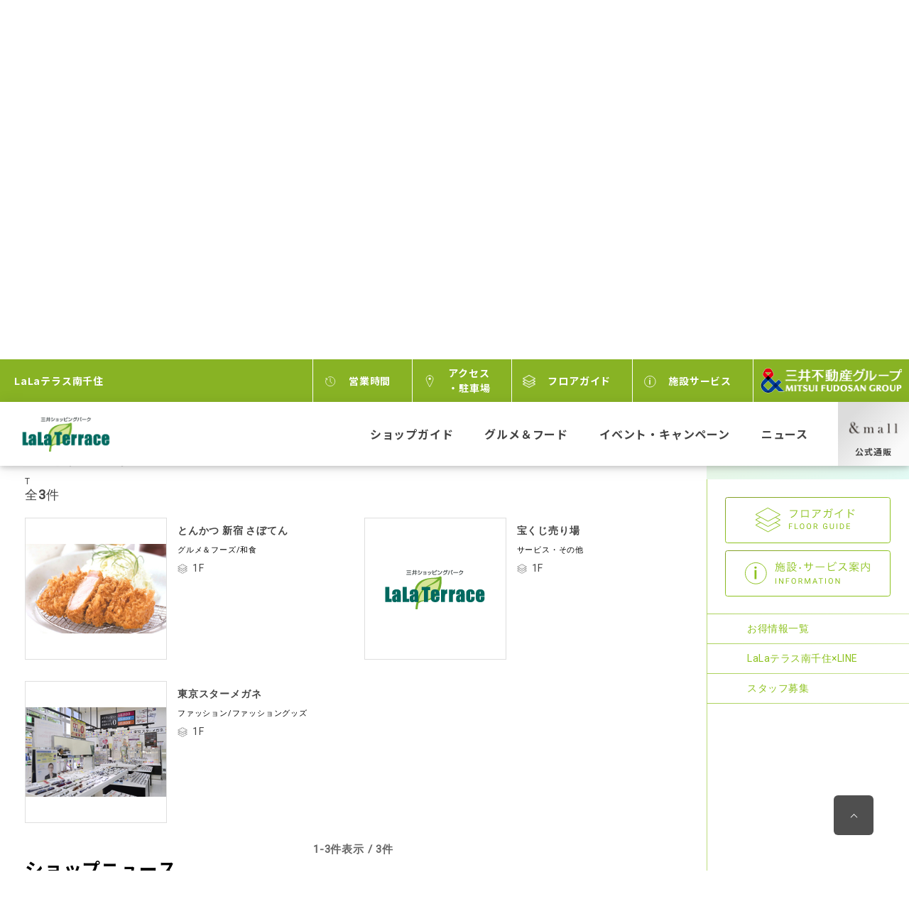

--- FILE ---
content_type: text/html;charset=UTF-8
request_url: https://mitsui-shopping-park.com/lalat-minamisenjyu/shopguide/?alpha=T
body_size: 10133
content:
<!DOCTYPE html>
<html lang="ja">
<head>
<meta http-equiv="Content-Type" content="text/html; charset=UTF-8">
<meta name="author" content="">
<meta name="description" content="LaLaテラス南千住のショップガイドご紹介ページです。LaLaテラス南千住のショップ情報・オススメ情報など最新情報をお知らせいたします。">
<meta name="keywords" content="">
<title>ショップガイド | LaLaテラス南千住</title>



<meta http-equiv="X-UA-Compatible" content="IE=edge">
<meta name="viewport" content="width=device-width,initial-scale=1,viewport-fit=cover">
<meta name="format-detection" content="telephone=no">

<!-- OGP -->
<meta property="og:type" content="website">
<meta property="og:site_name" content="LaLaテラス南千住">
<meta property="og:url" content="https://mitsui-shopping-park.com/lalat-minamisenjyu/shopguide/index.html">
<meta property="og:image" content="https://mitsui-shopping-park.com/lalat-minamisenjyu/common/image/common/og_image.png">
<meta property="og:title" content="ショップガイド">
<meta property="og:description" content="LaLaテラス南千住のショップガイドご紹介ページです。LaLaテラス南千住のショップ情報・オススメ情報など最新情報をお知らせいたします。">

<link rel="stylesheet" type="text/css" href="/lsp/common/renew/assets/css/common.css">
<link href="https://fonts.googleapis.com/css?family=Roboto:300,400" rel="stylesheet">
<link rel="stylesheet" href="/lsp/common/renew/assets/css/font-awesome.min.css">
<link rel="stylesheet" type="text/css" href="/lsp/common/renew/assets/css/bootstrap.css" />
<link rel="stylesheet" type="text/css" href="/lsp/common/renew/assets/css/mypageparts.css" />
<link rel="stylesheet" type="text/css" href="/lsp/common/renew/assets/css/add_202106.css">
<link rel="stylesheet" type="text/css" href="/lsp/common/renew/assets/css/add_202202.css">


<link rel="stylesheet" type="text/css" href="/lsp/common/css/add_202202_02.css">
<link rel="stylesheet" href="/lsp/common/css/style.css" />
<link rel="stylesheet" href="/lsp/common/renew/assets/webfonts/all.min.css" />
<link rel="stylesheet" type="text/css" href="/lsp/common/css/add_202106.css">
<link rel="stylesheet" type="text/css" href="/lsp/common/css/add_202202_03.css">


<script>
window.dirName = '/lalat-minamisenjyu';
window.sccode = '0223';
</script>




<!-- ▼ 計測エリアここから ▼ -->
<!-- Adobe Tag Manager -->
<script type="text/javascript">
	dtm = {};

	var cookies = document.cookie.split(";");
	var tempMspId = "";
	for( var i = 0; i < cookies.length; i++ ){
		var cookie = cookies[ i ].split( '=' );
		if(cookie[0].trim() == "mspid"){
			tempMspId = cookie[1].substr(0,16);
			console.log(cookie[1]);
			console.log(tempMspId);
			break;
		}
	}
	dtm.eVar74 = tempMspId;

	dtm.prop51 = "388395";
	dtm.prop1  = "0223";
	// テナントコード

	dtm.prop2  = "";

	//dtm.prop62 = ""; URLはJSにて取得するため不要

	dtm.prop19 = "ショップガイド";
	dtm.prop17 = "";
	// テナント名

	dtm.prop16 = "";


	// テナント大カテゴリ

  
	dtm.prop7 = "";
  


	// コンテンツサブカテゴリ
  

	dtm.eVar30 = "lsp";
	dtm.eVar14 = "LaLaテラス南千住";


	dtm.prop15 = "";



	dtm.evar54 = "";


</script>

<!-- Start ITP -->
<script type="text/javascript" src="/api/cookie/itp.js"></script>
<!-- End ITP -->
<script src="//assets.adobedtm.com/05c035d020eb682193974a42b73368b2a72c73a8/satelliteLib-b246dc71976e0adf02f0d804bfbd661e1ba43674.js"></script>
<script>_satellite.track("common");</script>
<!-- End Adobe Tag Manager -->

<!-- Google Tag Manager -->
<!-- Google Tag Manager -->
<script>(function(w,d,s,l,i){w[l]=w[l]||[];w[l].push({'gtm.start':
new Date().getTime(),event:'gtm.js'});var f=d.getElementsByTagName(s)[0],
j=d.createElement(s),dl=l!='dataLayer'?'&l='+l:'';j.async=true;j.src=
'https://www.googletagmanager.com/gtm.js?id='+i+dl;f.parentNode.insertBefore(j,f);
})(window,document,'script','dataLayer','GTM-MV35ZMHH');</script>
<!-- End Google Tag Manager -->


<script>
  (function(i,s,o,g,r,a,m){i['GoogleAnalyticsObject']=r;i[r]=i[r]||function(){
  (i[r].q=i[r].q||[]).push(arguments)},i[r].l=1*new Date();a=s.createElement(o),
  m=s.getElementsByTagName(o)[0];a.async=1;a.src=g;m.parentNode.insertBefore(a,m)
  })(window,document,'script','https://www.google-analytics.com/analytics.js','ga');

  ga('create', 'UA-76678222-1', 'auto');
  ga('send', 'pageview');
</script>
<!-- End Google Tag Manager -->
<!-- ▲ 計測エリアここまで ▲ -->
<!-- Start KARTE Tag -->
<script>!function(n){if(!window[n]){var o=window[n]=function(){var n=[].slice.call(arguments);return o.x?o.x.apply(0,n):o.q.push(n)};o.q=[],o.i=Date.now(),o.allow=function(){o.o="allow"},o.deny=function(){o.o="deny"}}}("krt")</script>
<!-- Start KARTE Compatible Tag -->
<script>!function(e,t,n){var r=this&&this.__spreadArray||function(e,t,n){if(n||2===arguments.length)for(var r,a=0,o=t.length;a<o;a++)!r&&a in t||(r||(r=Array.prototype.slice.call(t,0,a)),r[a]=t[a]);return e.concat(r||Array.prototype.slice.call(t))};n[t]&&(n[t].stop(),console.warn("[krt:compat] detect old tracker and remove it"),delete n[t]);var a=n[t]||(n[t]=[]),o=function(){for(var t=[],r=0;r<arguments.length;r++)t[r]=arguments[r];return n[e].apply(n,t)};["start","stop","action","event","goal","chat","admin","group","alias","ready","form","click","submit","cmd","emit","on","send","css","js","style","option","get","set","collection"].map((function(e){a[e]=function(){for(var t=[],n=0;n<arguments.length;n++)t[n]=arguments[n];return console.error.apply(console,r(["[krt:compat] not implmeneted",e],t,!1))}})),a.track=function(){for(var e=[],t=0;t<arguments.length;t++)e[t]=arguments[t];if(0!==e.length)return e[1]||(e[1]={}),e[1]._system||(e[1]._system={}),e[1]._system.compatible_tag=!0,o.apply(void 0,r(["send"],e,!1))},a.user=function(){for(var e=[],t=0;t<arguments.length;t++)e[t]=arguments[t];return e[0]||(e[0]={}),e[0]._system||(e[0]._system={}),e[0]._system.compatible_tag=!0,o.apply(void 0,r(["send","identify"],e,!1))},["buy","view","page"].map((function(e){return a[e]=function(){for(var t=[],n=0;n<arguments.length;n++)t[n]=arguments[n];return t[0]||(t[0]={}),t[0]._system||(t[0]._system={}),t[0]._system.compatible_tag=!0,o.apply(void 0,r(["send",e],t,!1))}})),a.link=function(t,r){var a=document.querySelector(t);a&&(r||(r={}),r._system||(r._system={}),r._system.compatible_tag=!0,r.href=a.getAttribute("href"),r.event_name||(r.event_name="link"),a.addEventListener("click",(function(){return n[e]("send",r.event_name,r)}),!0))},a.api_key="4c995d5e0e6a18dca313f44c87ea3df5"}("krt","tracker",window)</script>
<!-- End KARTE Compatible Tag -->
<script async src="https://cdn-edge.karte.io/4c995d5e0e6a18dca313f44c87ea3df5/edge.js"></script>
<!-- End KARTE Tag -->


<link rel="icon" href="/lalat-minamisenjyu/favicon.ico">
<link rel="stylesheet" type="text/css" href="/lsp/common/renew/assets/css/shopguide_renewal.css">
<link rel="stylesheet" type="text/css" href="/lsp/common/renew/css/assets/shopguide.css">
<link rel="canonical" href="https://mitsui-shopping-park.com/lalat-minamisenjyu/shopguide/">
</head>
<body id="renewal2022" class="drawer drawer--right">






<!-- ▼ add 202107 ▼ -->
<div id="loader-bg">
  <div id="loader">
    <div class="loader-object"></div>
  </div>
</div>
<!-- ▲ add 202107 ▲ -->
  <div id="wrapper">
<!-- ▼ HEADER ▼ -->
    <div class="hidenew">
      <p class="sp-btn sp-btn--open onlySP drawer-toggle type02">
      <span></span>
      <span></span>
      <span></span>
      <span>MENU</span>
    </p>

    <!-- ▼ HEADER ▼ -->
    <header class="header clearfix type02">
      <div class="header__head" id="js-headerTop">
        <div class="header__head__inner clearfix">
          <p class="header__head__title">LaLaテラス南千住</p>
          <p class="header__head__logo">
            <a href="https://www.mitsuifudosan.co.jp/" target="_blank">
              <img class="onlyPC__inline" src="https://mitsui-shopping-park.com/lsp/common/logo/img_logo-pc.png"	 alt="三井不動産グループ">
              <img class="onlySP__inline" src="https://mitsui-shopping-park.com/lsp/common/logo/img_logo-sp.png" alt="三井不動産グループ">
            </a>
          </p>

        </div>
      <!-- /.header__head --></div>
      <div class="header__body clearfix">
        <div class="header__body__border clearfix">
          <div class="header__body__inner clearfix">

            <p class="logo"><a href="/lalat-minamisenjyu/"><img src="/lalat-minamisenjyu/common/image/common/logo_lala-tm.png" alt="LaLaテラス南千住"></a></p>
            <ul class="header__menu clearfix">
              <li><a class="icon_time" href="/lalat-minamisenjyu/hour/">営業時間</a></li>
              <li><a class="icon_access" href="/lalat-minamisenjyu/access/">アクセス・駐車場</a></li>
              <li><a class="icon_floor" href="/lalat-minamisenjyu/floor/">フロアガイド</a></li>
              <li><a class="icon_facility" href="/lalat-minamisenjyu/service/">施設サービス案内</a></li>
            </ul>

          <!-- /.header__body__inner --></div>
          <nav class="header__nav">
            <div class="header__nav__inner">
              <ul class="header__nav__list clearfix">
                <li class="nav-top"><p><a href="/lalat-minamisenjyu/">トップページ</a></p>
</li>
                <li class="nav-shopguide"><p><a href="/lalat-minamisenjyu/shopguide/">ショップガイド</a></p>
</li>

                <li class="nav-newopen-renewal"><p><a href="/lalat-minamisenjyu/newopen-renewal/">オープン・リニューアル</a></p>
</li>
                <li class="nav-shopnews"><p><a href="/lalat-minamisenjyu/shopnews/">ショップニュース</a></p>
</li>


                <li class="nav-info"><p><a href="/lalat-minamisenjyu/info/">お知らせ</a></p>
</li>
              </ul>
            </div>
          </nav>
        <!-- /.header__body__border --></div>
      <!-- /.header__body --></div>
    </header>

    <!-- ▲ HEADER ▲ -->
    <div class="drawer-nav" id="sp-side" role="navigation">
      <div class="sp-side__inner drawer-menu drawer-menu--right">
        <nav class="sp-side__nav">
          <p class="to-toppage"><a href="/lalat-minamisenjyu/">トップページ</a></p>
          <ul class="sp-side__nav__list">
            <li>施設情報</li>
            <li><a href="/lalat-minamisenjyu/hour/">営業時間</a></li>
            <li><a href="/lalat-minamisenjyu/access/">アクセス・駐車場</a></li>
            <li><a href="/lalat-minamisenjyu/floor/">フロアガイド</a></li>
            <li><a href="/lalat-minamisenjyu/service/">施設・サービス案内</a></li>
          </ul>
          <ul class="sp-side__nav__list">
            <li>コンテンツ</li>
            <li><a href="/lalat-minamisenjyu/shopguide/">ショップガイド</a></li>

            <li><a href="/lalat-minamisenjyu/newopen-renewal/">オープン・リニューアル</a></li>
            <li><a href="/lalat-minamisenjyu/shopnews/">ショップニュース</a></li>


            <li><a href="/lalat-minamisenjyu/info/">お知らせ</a></li>
          </ul>

        </nav>
        <aside class="sp-side__bnr">
          <ul class="sp-side__bnr__list">

          </ul>
        </aside>
        <div class="sp-side__sns"></div>
      <!-- /.sp-side__inner --></div>
    <!-- /#sp-side --></div>
    </div>
        <!-- nav-header -->
        <nav id="gnav__pc" class="gnav type02 display__pc">
            <div class="gnav__wrap bg__blue01">
                <div class="gnav__container gnav__1st ">
                    <div class="gnav__item gnav__facility">
                    <p>LaLaテラス南千住</p>
                </div>
                <ul class="gnav__item">
                    <li><a href="/lalat-minamisenjyu/hour/">営業時間</a></li>
                    <li><a href="/lalat-minamisenjyu/access/">アクセス<br>・駐車場</a></li>
                    <li><a href="/lalat-minamisenjyu/floor/">フロアガイド</a></li>
                    <li><a href="/lalat-minamisenjyu/service/">施設サービス</a></li>

                </ul>
                    <div class="gnav__item logo__header02">
                        <a href="https://www.mitsuifudosan.co.jp/" target="_blank"><img src="/lsp/common/image/new/header/img_logo-pc.png" alt="三井不動産グループ"></a>
                    </div>
                </div>
            </div>
            <div class="gnav__wrap shadow__header">
                <div class="gnav__container gnav__2nd">
                    <div class="gnav__item">
                        <a href="/lalat-minamisenjyu/"><img src="/lalat-minamisenjyu/common/image/common/logo_lala-tm.png" alt="LaLaテラス南千住"></a>
                    </div>
                    <ul class="gnav__item gnav__main">
                        <li><a href="/lalat-minamisenjyu/shopguide/">ショップガイド</a></li>

                        <li><a href="/lalat-minamisenjyu/shopguide/?category=g00">グルメ＆フード</a></li>


                        <li><a href="/lalat-minamisenjyu/event/">イベント・キャンペーン</a></li>

                        <li><a href="/lalat-minamisenjyu/shopnews/">ニュース</a></li>
                    </ul>
                    <ul class="gnav__item gnav__guide">

                        <li class="gnav__guide-mall">
                            <a href="https://mitsui-shopping-park.com/ec/?mfintid=ba-Top-ol190913" target="_blank">
                                <div class="icon"></div>
                                <p class="https://mitsui-shopping-park.com/ec/?mfintid=ba-Top-ol190913" target="_blank"><span>公式通販</span></p>
                            </a>
                        </li>


        </nav>

        <nav id="gnav__sp" class="gnav type02 display__sp">
            <div class="gnav__container gnav__1st">
                <div class="gnav__item gnav__facility">
                    <p>LaLaテラス南千住</p>
                </div>
                <div class="gnav__logo">
                    <a href="https://www.mitsuifudosan.co.jp/" target="_blank"><img src="/lsp/common/image/new/header/img_logo-sp.png" alt="三井不動産グループ"></a>
                </div>
            </div>
            <div class="gnav__container gnav__2nd">
                <div class="gnav__item">
                    <a href="/lalat-minamisenjyu/"><img src="/lalat-minamisenjyu/common/image/common/logo_lala-tm.png" alt="LaLaテラス南千住"></a>
                </div>
                <ul class="gnav__item gnav__main type02">



                    <li><p class="menu-open"><span></span><span></span><span></span><span>メニュー</span></p></li>
                </ul>

            </div>
            <div id="mypageparts" class="gnav__container gnav__3rd gnav_body gnav_body02">
                <div class="gnav__3rd__wrapper">
                    <div class="gnav__item">
                        <p class="gnav__item-ttl">メンバーズページ</p>
                        <p class="gnav__item-txt">ポイントのご利用にはメンバーズページへのご登録が必要です。</p>
                        <p class="gnav__item-lead">保有ポイント・ポイント履歴・メンバーズプログラム獲得メダル等はこちらからご確認いただけます。</p>
                    </div>
                    <div class="gnav__item">
                        <ul>
                            <li class="gnav__item-btn section-guest">
                                <a href="https://member.mitsui-shopping-park.com/newmember/check?mfintid=header_member_new_02_0223" target="_blank">新規登録</a>
                                <a href="https://member.mitsui-shopping-park.com/mypage?mfintid=header_member_mypage_0223" target="_blank" style="display: none;">会員情報を表示</a>
                            </li>
                            <li class="gnav__item-btn section-member">
                                <a class="btn-login" href="https://mitsui-shopping-park.com/memberspage_auth/members_page_login?event=login&mfintid=header_member_login_0223" target="_blank">ログイン</a>
                                <a class="btn-logout" href="" target="_blank" style="display: none;">ログアウト</a>
                            </li>
                        </ul>
                        <ul>
                            <li><a href="/mypage/about-msp.html" target="_blank">メンバーズページとは？</a></li>
                            <li><a href="/msppoint/mypage/qa/" target="_blank">よくあるご質問</a></li>
                            <li><a href="https://member.mitsui-shopping-park.com/emailmagazine-directmail/check" target="_blank">メールマガジン配信停止</a></li>
                            <li><a class="contact" href="https://mitsui-shopping-park.com/contact/" target="_blank">お問い合わせ</a></li>
                        </ul>
                    </div>
                </div>
            </div> 
            <div class="gnav__container gnav__menu">
                <div class="gnav__menu__bg"></div>
                <div class="gnav__menu__wrapper">
                    <div class="gnav__menu-close"><span>閉じる</span></div>
                    <ul>
                        <li><a href="/lalat-minamisenjyu/hour/">営業時間</a></li>
                    </ul>
                    <ul>
                        <li class="gnav__lowhas"><span>施設情報</span></li>
                        <li class="gnav__menu-low"><a href="/lalat-minamisenjyu/floor/">フロアガイド</a></li>
                        <li class="gnav__menu-low"><a href="/lalat-minamisenjyu/service/">施設サービス</a></li>
                    </ul>
                    <ul>
                        <li><a href="/lalat-minamisenjyu/access/">アクセス・駐車場</a></li>
                    </ul>
                    <ul>
                        <li class="gnav__lowhas"><span>ショップガイド</span></li>
                        <li class="gnav__menu-low"><a href="/lalat-minamisenjyu/shopguide/">店舗検索</a></li>


                    </ul>
                    <ul>

                        <li><a href="/lalat-minamisenjyu/shopguide/?category=g00">グルメ＆フード</a></li>

                    </ul>

                    <ul>
                        <li><a href="/lalat-minamisenjyu/event/">イベント・キャンペーン</a></li>
                    </ul>

                    <ul>
                        <li class="gnav__lowhas"><span>ニュース</span></li>
                        <li class="gnav__menu-low"><a href="/lalat-minamisenjyu/shopnews/">ショップニュース</a></li>
                        <li class="gnav__menu-low"><a href="/lalat-minamisenjyu/newopen-renewal/">オープン・リニューアル</a></li>
                        <li class="gnav__menu-low"><a href="/lalat-minamisenjyu/info/">お知らせ</a></li>
                    </ul>

                    <ul>
                        <li><a href="/ec/?mfintid=ba-Top-ol190913" target="_blank">公式通販サイト（＆mall）</a></li>
                    </ul>

                    <ul>
                        <li><a href="https://ticket.mitsui-shopping-park.com/?utm_medium=referral&utm_source=owned&utm_campaign=from-mfg-website&utm_term=mf&utm_content=msp-facility&utm_id=01" target="_blank">三井ショッピングパークチケット</a></li>
                    </ul>
                    <ul>
                        <li><a href="https://mitsui-shopping-park.com/lalat-minamisenjyu/redirect2.html?url=https%3A%2F%2Fgoace.jp%2F/" target="_blank">スタッフ募集</a></li>
                        <li class="gnav__menu-grayline"><a href="https://mitsui-shopping-park.com/communicationtool/" target="_blank">公式アプリ・LINE・SNS</a></li>
                    </ul>
                </div>
            </div>
        </nav>
<!-- ▲ HEADER ▲ -->
    <!-- ▼ MAINCONTENTS ▼ -->
    <main id="main" class="clearfix">
      <div class="main-container clearfix">
        <div class="main-column">
          <!-- ▼ パンくず ▼ -->
          <ol class="breadcrumb breadList" itemtype="http://schema.org/BreadcrumbList" itemscope="">





<li><a href=/lalat-minamisenjyu/index.html>LaLaテラス南千住</a></li><li>ショップガイド</li>

          </ol>
          <!-- ▲ パンくず ▲ -->
          <!-- ▼ ページタイトル ▼ -->
          <div class="md-page-name">
            <h1 class="md-title_01">ショップガイド</h1>
          </div>
          <!-- ▲ ページタイトル ▲ -->
          <div class="shop-guide-wrap">
          <!-- 検索エリア start -->
            <div class="section-search">
              <div class="wrap-search">
                <div class="inner-wrap-search" data-cmnjs-tabchange-role="wrap" data-cmnjs-tabchange-def="99">
                  <div class="wrap-search-box">
                  </div>
                  <ul class="parent-menu01 row2">
                    <li><a href="javascript:void(0);" data-cmnjs-tabchange-role="btn">カテゴリー</a></li>
                    <li><a href="javascript:void(0);" data-cmnjs-tabchange-role="btn">フロア</a></li>
                    <li><a href="javascript:void(0);" data-cmnjs-tabchange-role="btn">頭文字</a></li>
                  </ul>
                  <div id="js-wrap-search-content" class="wrap-search-content">
                    <div class="inner active" data-cmnjs-tabchange-role="area">
                      <div class="inner-content">
                        <p class="txt u-ta-c">複数選択で検索できます。</p>
                        <ul class="list-category js-list-category">
                          <li class="category-all"><label><input type="checkbox" id="category01" name="categorySelect" value="all" class="js-category-all" ><span>すべて</span></label></li>
                          
                      <li class="category-kids"><label><input type="checkbox" id="category05" name="categorySelect" value="f04" class="js-category" ><span>キッズ・ベビー</span></label></li>

                      <li class="category-mens-womens"><label><input type="checkbox" id="category04" name="categorySelect" value="f06" class="js-category" ><span>レディス・メンズ</span></label></li>

                      <li class="category-fashion"><label><input type="checkbox" id="category07" name="categorySelect" value="f10" class="js-category" ><span>ファッショングッズ</span></label></li>

                      <li class="category-sports"><label><input type="checkbox" id="category12" name="categorySelect" value="f15" class="js-category" ><span>スポーツ・アウトドア</span></label></li>

                      <li class="category-gourmet"><label><input type="checkbox" id="category08" name="categorySelect" value="g00|g10|g14|g15|g17|g20|g21" class="js-category" ><span>グルメ＆フーズ</span></label></li>

                      <li class="category-other"><label><input type="checkbox" id="category10" name="categorySelect" value="s00|s12|s14|s15|s16" class="js-category" ><span>サービス・カルチャー・その他</span></label></li>

                      <li class="category-interior"><label><input type="checkbox" id="category09" name="categorySelect" value="z00|z02|z05|z11|z12" class="js-category" ><span>インテリア・生活雑貨</span></label></li>

                        </ul>
                      </div>
                      <form action="/lalat-minamisenjyu/shopguide/">
                        <p class="wrap-btn"><button id="shopSearchCategoryButton"><span>検索する</span></button></p>
                        <input type="hidden" id='category' name='category' value="" />
                      </form>
                    </div>
                    <div class="inner" data-cmnjs-tabchange-role="area">
                      <div class="inner-content">
                        <ul class="list-floor">
                           <li class="floor-161"><a href="/lalat-minamisenjyu/shopguide/?floor=161" ><span>1F</span></a></li> <li class="floor-162"><a href="/lalat-minamisenjyu/shopguide/?floor=162" ><span>2F</span></a></li>
                        </ul>
                      </div>
                      <p class="wrap-btn"><button class="ico-floor" onclick="location.href='/lalat-minamisenjyu/floor/'"><span>フロアガイドを見る</span></button></p>
                    </div>
                    <div class="inner" data-cmnjs-tabchange-role="area">
                      <div class="inner-content">
                        <p class="txt">50音順</p>
                        <ul class="list-order">
                          <li><a href="/lalat-minamisenjyu/shopguide/?kana=あ" ><span>あ</span></a></li>
                          <li><a href="/lalat-minamisenjyu/shopguide/?kana=か" ><span>か</span></a></li>
                          <li><a href="/lalat-minamisenjyu/shopguide/?kana=さ" ><span>さ</span></a></li>
                          <li><a href="/lalat-minamisenjyu/shopguide/?kana=た" ><span>た</span></a></li>
                          <li><a href="/lalat-minamisenjyu/shopguide/?kana=な" ><span>な</span></a></li>
                          <li><a href="/lalat-minamisenjyu/shopguide/?kana=は" ><span>は</span></a></li>
                          <li><a href="/lalat-minamisenjyu/shopguide/?kana=ま" ><span>ま</span></a></li>
                          <li><a href="/lalat-minamisenjyu/shopguide/?kana=や" ><span>や</span></a></li>
                          <li><a href="/lalat-minamisenjyu/shopguide/?kana=ら" ><span>ら</span></a></li>
                          <li><a href="/lalat-minamisenjyu/shopguide/?kana=わ" ><span>わ</span></a></li>
                        </ul>
                        <p class="txt">ABC順</p>
                        <ul class="list-order">
                          <li><a href="/lalat-minamisenjyu/shopguide/?alpha=A" ><span>A</span></a></li>
                          <li><a href="/lalat-minamisenjyu/shopguide/?alpha=B" ><span>B</span></a></li>
                          <li><a href="/lalat-minamisenjyu/shopguide/?alpha=C" ><span>C</span></a></li>
                          <li><a href="/lalat-minamisenjyu/shopguide/?alpha=D" ><span>D</span></a></li>
                          <li><a href="/lalat-minamisenjyu/shopguide/?alpha=E" ><span>E</span></a></li>
                          <li><a href="/lalat-minamisenjyu/shopguide/?alpha=F" ><span>F</span></a></li>
                          <li><a href="/lalat-minamisenjyu/shopguide/?alpha=G" ><span>G</span></a></li>
                          <li><a href="/lalat-minamisenjyu/shopguide/?alpha=H" ><span>H</span></a></li>
                          <li><a href="/lalat-minamisenjyu/shopguide/?alpha=I" ><span>I</span></a></li>
                          <li><a href="/lalat-minamisenjyu/shopguide/?alpha=J" ><span>J</span></a></li>
                          <li><a href="/lalat-minamisenjyu/shopguide/?alpha=K" ><span>K</span></a></li>
                          <li><a href="/lalat-minamisenjyu/shopguide/?alpha=L" ><span>L</span></a></li>
                          <li><a href="/lalat-minamisenjyu/shopguide/?alpha=M" ><span>M</span></a></li>
                          <li><a href="/lalat-minamisenjyu/shopguide/?alpha=N" ><span>N</span></a></li>
                          <li><a href="/lalat-minamisenjyu/shopguide/?alpha=O" ><span>O</span></a></li>
                          <li><a href="/lalat-minamisenjyu/shopguide/?alpha=P" ><span>P</span></a></li>
                          <li><a href="/lalat-minamisenjyu/shopguide/?alpha=Q" ><span>Q</span></a></li>
                          <li><a href="/lalat-minamisenjyu/shopguide/?alpha=R" ><span>R</span></a></li>
                          <li><a href="/lalat-minamisenjyu/shopguide/?alpha=S" ><span>S</span></a></li>
                          <li><a href="/lalat-minamisenjyu/shopguide/?alpha=T" style="background-color: #EEF6DF;"><span>T</span></a></li>
                          <li><a href="/lalat-minamisenjyu/shopguide/?alpha=U" ><span>U</span></a></li>
                          <li><a href="/lalat-minamisenjyu/shopguide/?alpha=V" ><span>V</span></a></li>
                          <li><a href="/lalat-minamisenjyu/shopguide/?alpha=W" ><span>W</span></a></li>
                          <li><a href="/lalat-minamisenjyu/shopguide/?alpha=X" ><span>X</span></a></li>
                          <li><a href="/lalat-minamisenjyu/shopguide/?alpha=Y" ><span>Y</span></a></li>
                          <li><a href="/lalat-minamisenjyu/shopguide/?alpha=Z" ><span>Z</span></a></li>
                        </ul>
                      </div>
                    </div>
                  </div>
                </div>
                <!--wrap-search-->
              </div>
            </div>
          <!-- 検索エリア end -->
          <section>
            <div class="btn-gourmet-guide">
            <p class="p-gourmet-guide">

              <a  href="/lalat-minamisenjyu/shopguide/?category=g00" class="a-gourmet-guide">
                <span>グルメ＆フード</span>

              </a>
            </p>
            </div>
            <!-- gourmet-guide --></section>

          <!-- ショップガイド一覧表示エリア start -->
<section class="shop-guide wrap-section">
  <div class="inner-section js-wrap-more-items">
    <h2 class="md-title_03"><span>ショップ一覧</span></h2>


    <dl class="list-pager">
      <dt>
T
      </dt>
      <dd>全<span class="js-number-items">0</span>件</dd>
    </dl>
  <div>
    <ul class="list-box">
<li class="js-item">
  <a href="/lalat-minamisenjyu/shopguide/504031.html" data-store-id="504031" data-gourmet="1">
    <span class="box-img">

      <img class="lazyload" data-src="/resize/248_208/lalat-minamisenjyu/shopguide/504031/image2.jpg" alt="とんかつ 新宿 さぼてん">

    </span>
    <div class="box-txt">
      <dl>
        <dt class="box-ttl">とんかつ 新宿 さぼてん</dt>
        <dd class="box-sub">グルメ＆フーズ/和食</dd>

        <dd class="box-dtl ico-floor">1F</dd>

      </dl>
    </div>
  </a>
</li><li class="js-item">
  <a href="/lalat-minamisenjyu/shopguide/2843797.html" data-store-id="2843797" data-gourmet>
    <span class="box-img">

      <img class="lazyload" data-src="/lalat-minamisenjyu/common/image/common/logo_lala-tm.png" alt="LaLaテラス南千住" width="80%">

    </span>
    <div class="box-txt">
      <dl>
        <dt class="box-ttl">宝くじ売り場</dt>
        <dd class="box-sub">サービス・その他</dd>

        <dd class="box-dtl ico-floor">1F</dd>

      </dl>
    </div>
  </a>
</li><li class="js-item">
  <a href="/lalat-minamisenjyu/shopguide/504004.html" data-store-id="504004" data-gourmet>
    <span class="box-img">

      <img class="lazyload" data-src="/resize/248_208/lalat-minamisenjyu/shopguide/504004/image2.jpg" alt="東京スターメガネ">

    </span>
    <div class="box-txt">
      <dl>
        <dt class="box-ttl">東京スターメガネ</dt>
        <dd class="box-sub">ファッション/ファッショングッズ</dd>

        <dd class="box-dtl ico-floor">1F</dd>

      </dl>
    </div>
  </a>
</li>
    </ul>
    <p class="wrap-btn"><a href="javascript:void(0);" class="btn-more js-button-more-item"><span>もっと見る</span></a></p>
  </div>

</div>

              
<div class="md-pager-list-wrap color__blue">
  <div class="pager-list__status"><span>1-<span class="js-number-show-item">0</span></span>件表示 / <span class="js-number-items">45</span>件</div>
<!-- /.pager-list --></div>


<!-- shop-guide --></section>
          <!-- ショップガイド一覧表示エリア end -->

          <!-- オープン・リニューアル一覧表示エリア start -->

          <!-- オープン・リニューアル一覧表示エリア end -->

          <!-- ショップニュース一覧表示エリア start -->

<section class="shopnews wrapsection">
              <div class="inner-section">
                <div class="wrap-hdg-1 margin-noset">
                  <h2 class="md-title_02"><span>ショップニュース</span></h2>
                </div>
                <ul class="list-card">
  <li class="card">
    <a href="/lalat-minamisenjyu/shopnews/3284853.html">
      <span class="card-img">


        <img class="lazyload" data-src="/resize/225_143/lalat-minamisenjyu/shopnews/3284853/image1.jpg" alt="">

      </span>
      <dl class="card-info label2303new">

        <dt class="card-ttl no-lbl">
            
        完全閉店までの10日間「店内全品３０％ＯＦＦ」</dt>


        <dd class="card-dtl">
          
	    Right-on
	  
        </dd>
        <dd class="card-date new">01/15 更新</dd>
      </dl>
      </a>
  </li>  <li class="card">
    <a href="/lalat-minamisenjyu/shopnews/3268865.html">
      <span class="card-img">


        <img class="lazyload" data-src="/resize/225_143/lalat-minamisenjyu/shopnews/3268865/image1.jpg" alt="">

      </span>
      <dl class="card-info label2303new">

        <dt class="card-ttl no-lbl">
            NEW
        しなことオソロがムテキっしょ！＼光ってかがやく！475スニーカー♡／</dt>


        <dd class="card-dtl">
          
	    ABC-MART
	  
        </dd>
        <dd class="card-date ">12/20 更新</dd>
      </dl>
      </a>
  </li>  <li class="card">
    <a href="/lalat-minamisenjyu/shopnews/1581322.html">
      <span class="card-img">


        <img class="lazyload" data-src="/resize/225_143/lalat-minamisenjyu/shopnews/1581322/image1.jpg" alt="">

      </span>
      <dl class="card-info label2303new">

        <dt class="card-ttl no-lbl">
            
        オンライン保険相談はじまりました☆店舗へのお電話でもご予約受付中です！ご利用お待ちしております♪</dt>


        <dd class="card-dtl">
          
	    保険見直し本舗
	  
        </dd>
        <dd class="card-date ">03/01 更新</dd>
      </dl>
      </a>
  </li>  <li class="card">
    <a href="/lalat-minamisenjyu/shopnews/1001168.html">
      <span class="card-img">


        <img class="lazyload" data-src="/resize/225_143/lalat-minamisenjyu/shopnews/1001168/image1.jpg" alt="">

      </span>
      <dl class="card-info label2303new">

        <dt class="card-ttl no-lbl">
            
        頼れる魚のプロフェッショナル！角上魚類の秘密</dt>


        <dd class="card-dtl">
          
	    リブレ京成内 角上魚類
	  
        </dd>
        <dd class="card-date ">03/01 更新</dd>
      </dl>
      </a>
  </li>
</ul>
                <div class="btn">
                  <p class="wrap-btn type02"><a href="/lalat-minamisenjyu/shopnews/" class="btn-arrow" target="_blank"><span>一覧を見る</span></a></p>
                </div>
              </div>
            <!-- shopnews --></section>



          <!-- ショップニュース一覧表示エリア end -->

          <!-- /.shop-guide-wrap --></div>
          <script src="/lsp/common/renew/assets/js/jquery-1.12.4.min.js"></script>
          <script type="text/javascript" src="/lsp/common/renew/assets/js/common.js"></script>
          <script type="text/javascript" src="/lsp/common/renew/assets/js/pages.js"></script>
          <script type="text/javascript" src="/lsp/common/renew/assets/shopguide/js/shopguide_filte.js"></script>
          <!-- 202106-search-ins-start -->
          <script type="text/javascript" src="/lsp/common/renew/assets/js/index.js"></script>

          <script type="text/javascript" src="/lsp/common/js/jquery-ui.min.js"></script>
          <link rel="stylesheet" href="/lsp/common/renew/assets/css/jquery-ui.min.css" />

          <script type="text/javascript" src="/lsp/common/js/search.js"></script>
          <link rel="stylesheet" href="/lsp/common/renew/assets/css/search.css" />

          <!-- ▼ add 202108 ▼ -->
          <link rel="stylesheet" type="text/css" href="/lsp/common/renew/assets/css/add_202108_01.css">
          <!-- ▲ add 202108 ▲ -->

          <!-- 202106-search-end-start -->

          <!-- 202203-start -->
          <!-- 追加JS -->
          <script type="text/javascript" src="/lsp/common/js/add_202203.js"></script>
          <!-- 202203-end -->

    <!-- 202310-start -->
    <!-- 追加JS -->
    <script type="text/javascript" src="https://cdn.jsdelivr.net/npm/lazyload@2.0.0-rc.2/lazyload.min.js"></script>
    <script type="text/javascript" src="/common/js/mf_lazyload_setting.js"></script>
    <script>
        document.addEventListener('DOMContentLoaded', function() {
            setLazy(PXSIZE_LL);
            $("img.lazyload").lazyload();
        });
    </script>
    <!-- 202310-end -->
        <!-- /.main-column --></div>
        <div class="side-column">
          <div class="side-facility">
            <h3 class="side-column__title_02"><span>施設情報</span></h3>
            <div class="side-facility__inner">
              <div class="side-column__box_02">
<!-- 営業時間 -->

                <div class="side-column__box_02__inner">
                  <h4 class="side-column__title_03 icon_time">
                    営業時間
                    <span class="onlySP"><a class="text-link" href="/lalat-minamisenjyu/hour/">詳細を見る</a></span>
                  </h4>
                  <div class="openlist">

                    <dl>
                      <dt>ショッピング / サービス</dt>
                      <dd>10:00～20:00</dd>
                    </dl>


                    <dl>
                      <dt>飲食</dt>
                      <dd>店舗により異なります。ショップガイドよりご確認ください。</dd>
                    </dl>


                    <dl>
                      <dt>リブレ京成</dt>
                      <dd>10:00～23:00</dd>
                    </dl>


                    <dl>
                      <dt>年間休館日</dt>
                      <dd>不定休</dd>
                    </dl>







                  </div>

                  <p class="notes">ラストオーダーの時間は店舗によって異なります。</p>

                  <p class="onlyPC"><a class="text-link" href="/lalat-minamisenjyu/hour/">詳細を見る</a></p>
                <!-- /.side-column__box_02__inner --></div>

<!-- アクセス -->
                <div class="side-column__box_02__inner">
                  <h4 class="side-column__title_03 icon_access">
                    アクセス
                    <span class="onlySP"><a class="text-link" href="/lalat-minamisenjyu/access/">詳細を見る</a></span>
                  </h4>
                  <p class="side-column__box_02__address">〒116-0003<br>
東京都荒川区南千住4丁目7−2</p>


                  <p class="onlyPC"><a class="text-link" href="/lalat-minamisenjyu/access/">詳細を見る</a></p>
                <!-- /.side-column__box_02__inner --></div>

              <!-- /.side-column__box_02 --></div>
              <div class="side-column__box_03">
                <ul class="side-column__box_03__btn onlyPC">

                  <li><a href="/lalat-minamisenjyu/floor/"><img alt="フロアガイド" src="/lalat-minamisenjyu/common/image/svg/side_btn_floor.svg"></a></li>
                  <li><a href="/lalat-minamisenjyu/service/"><img alt="施設・サービス案内" src="/lalat-minamisenjyu/common/image/svg/side_btn_information.svg"></a></li>

                </ul>
                <div class="side-column__box_03__btn onlySP">

                  <ul class="clearfix">
                    <li><a href="/lalat-minamisenjyu/floor/">フロアガイド<span>FLOOR GUIDE</span></a></li>
                    <li><a href="/lalat-minamisenjyu/service/">施設･サービス案内<span>INFORMATION</span></a></li>
                  </ul>

                </div>
              <!-- /.side-column__box_03 --></div>
            <!-- /.side-facility__inner --></div>
          <!-- /.side-facility --></div>
          <div class="side-column__box_04">
            <ul class="side-column__box_04__nav">
<li><a href="/lalat-minamisenjyu/otoku/" class="icon_none">お得情報一覧</a></li>
<li><a href="/lalat-minamisenjyu/line/" class="icon_none">LaLaテラス南千住×LINE</a></li>
<!--<li><a target="_blank" href="/lalat-minamisenjyu/common/pdf/21_03_LTM_0305chirashi_web_ol.pdf" class="icon_none">デジタルチラシ</a></li>-->
<li><a target="_blank" href="https://mitsui-shopping-park.com/lalat-minamisenjyu/redirect2.html?url=https%3A%2F%2Fgoace.jp%2F/" class="icon_none">スタッフ募集</a></li>
            </ul>
          <!-- /.side-column__box_04 --></div>
        <!-- /.side-column --></div>
	  
      <!-- /.main-container --></div>

    <!-- ▼ 固定メニュー追加 202106 ▼ -->
    <nav class="float-nav js-float-nav" style="display: block;">
      <ul>
        <li>
          <a href="/lalat-minamisenjyu/?mfintid=footer_home_0223">
            <i class="icon icon-n-home"></i>
            <span>ホーム</span>
          </a>
        </li>
        
        <li>
          <a href="https://mitsui-shopping-park.com/ec/ladies?mfintid=footer_ec_0223" target="_blank">
            <i class="icon icon-n-cart"></i>
            <span>公式通販</span>
          </a>
        </li>
        
        <li>
          <a href="/lalat-minamisenjyu/shopguide/?mfintid=footer_search_0223">
            <i class="icon icon-n-search"></i>
            <span>ショップ</span>
          </a>
        </li>
        <li>
          <a href="/lalat-minamisenjyu/floor/?mfintid=footer_floor_0223">
            <i class="icon icon-n-floor"></i>
            <span>フロアガイド</span>
          </a>
        </li>


      </ul>
    </nav>
    <!-- /▲ 固定メニュー追加 202106 ▲ -->

    </main></div>
    <!-- ▲ MAINCONTENTS ▲ -->
    <!-- ▼ FOOTER ▼ -->
    <footer class="footer clearfix type02">
      <div class="pagetop">
        <div class="pagetop__inner">
          <a href="#wrapper"><span>ページトップへ戻る</span></a>
        </div>
      <!-- /.pagetop --></div>
      <div class="footer__head clearfix">
        <ul class="footer__nav clearfix type02">
          <li><a href="https://mitsui-shopping-park.com/policy/" target="_blank">サイトご利用上の注意</a></li>
          <li><a href="https://www.mf-shogyo.co.jp/footer/privacy.html" target="_blank">個人情報保護方針</a></li>
          <li><a href="https://www.mf-shogyo.co.jp/footer/policy2.html" target="_blank">個人情報の取扱いについて</a></li>
          <li><a href="https://www.mf-shogyo.co.jp/footer/cookie_accesslog.html" target="_blank">Cookieおよび<br>アクセスログについて</a></li>
          <li><a href="https://www.mitsuifudosan.co.jp/social_media/" target="_blank">三井不動産グループ<br>ソーシャルメディアポリシー</a></li>
          <li><a href="https://www2.mf-shogyo.co.jp/ci/enquete.php?key=8552585d0009ea1e550c4b8d5a00c699" target="_blank">お問い合せ</a></li>
          <li><a href="https://mfshogyo.mitsuifudosan.co.jp/contact/tenant/" target="_blank">出店をご検討の方へ</a></li>
          <li><a href="/lalat-minamisenjyu/sitemap/">サイトマップ</a></li>
          <li><a href="/lalat-minamisenjyu/company/index.html">会社案内</a></li>
        <!-- /.footer__nav --></ul>

      <!-- /.footer__head --></div>
      <div class="footer__body">
        <ul class="clearfix">
          <li class="num_02"><a href="https://mitsui-shopping-park.com/lalaport/" target="_blank"><img alt="三井ショッピングパークLaLaport" src="/lalat-minamisenjyu/common/image/common/logo_footer_001.png"></a></li>
          <li class="num_03"><a href="https://mitsui-shopping-park.com/mop/" target="_blank"><img alt="MITSUI OUTLET PARK" src="/lalat-minamisenjyu/common/image/common/logo_footer_002.png"></a></li>
          <li class="num_04"><a href="https://mitsui-shopping-park.com/urban/" target="_blank"><img alt="Mitsui Shopping Park Urban 三井ショッピングパークアーバン" src="/lalat-minamisenjyu/common/image/common/logo_footer_003.png"></a></li>
          <li><a href="https://mitsui-shopping-park.com/lsp/lalag/" target="_blank"><img src="/lsp/common/image/new/bn_company/photo_company_banner_07.png" alt="三井ショッピングパークラガーデン"></a></li>
          <li><a href="https://mitsui-shopping-park.com/lsp/lalat/" target="_blank"><img src="/lsp/common/image/new/bn_company/photo_company_banner_08.png" alt="三井ショッピングパーク ららテラス・LaLaテラス"></a></li>
          <li class="num_06"><a href="https://mitsui-shopping-park.com/lazona-kawasaki/" target="_blank"><img alt="三井ショッピングパーク LAZONA" src="/lalat-minamisenjyu/common/image/common/logo_footer_005.png"></a></li>
          <li class="num_07"><a href="https://mitsui-shopping-park.com/divercity-tokyo/" target="_blank"><img alt="DiverCity Tokyo Plaza" src="/lalat-minamisenjyu/common/image/common/logo_footer_006.png" target="_blank" class="link-text"></a></li>
        </ul>
        <p class="footer__link"><a class="link-text" href="https://www.mitsuifudosan.co.jp/shopping/facilities/" target="_blank"><span>商業施設一覧ページ</span></a></p>

      <!-- /.footer__body --></div>
      <div class="footer__foot clearfix">
        <p class="footer__logo">

          <a href="https://and-earth.mitsuifudosan.co.jp/" target="_blank">
            <img alt="&amp;EARTH" src="/lsp/common/image/new/bn_footer/photo_banner_last_02.png">
          </a>
          <a href="https://www.mf-shogyo.co.jp/" target="_blank">
            <img alt="三井不動産商業マネジメント株式会社" src="/lsp/common/logo/mf-shogyo_logo.png">
          </a>


        </p>
        <div class="links">
          <ul>
            <li>三井不動産グループ</li>
            <li><a href="http://www.31sumai.com/" target="_blank">三井のすまい</a></li>
            <li><a href="https://www.rehouse.co.jp/?rfrmtd=lalaport" target="_blank">三井のリハウス</a></li>
            <li><a href="http://www.gardenhotels.co.jp/" target="_blank">三井ガーデンホテルズ</a></li>
            <li><a href="http://www.tobahotel.co.jp/" target="_blank">鳥羽国際ホテル</a></li>
          </ul>
          <small class="copyright">Copyright Mitsui Fudosan Retail Management Co., Ltd. All Rights Reserved.</small>

        </div>
      <!-- /.footer__foot --></div>
    </footer>
    <!-- ▲ FOOTER ▲ -->
  <!-- /#wrapper -->
<p class="wrap-top-btn"><a href="#wrapper">ページトップへ戻る</a></p>

<script src="/lsp/common/renew/assets/js/script.js"></script>




<script>
if(typeof $('.topics__list').html()  !== 'undefined' ){
  if($('.topics__list').html().trim()===''){
    $(".topics").hide();
  }
}
</script>

</body>
</html>



--- FILE ---
content_type: text/css;charset=UTF-8
request_url: https://mitsui-shopping-park.com/lsp/common/renew/assets/css/common.css
body_size: 30286
content:


@charset "UTF-8";
/* 
html5doctor.com Reset Stylesheet
v1.6.1
Last Updated: 2010-09-17
Author: Richard Clark - http://richclarkdesign.com 
Twitter: @rich_clark
*/
html, body, div, span, object, iframe, h1, h2, h3, h4, h5, h6, p, blockquote, pre, abbr, address, cite, code, del, dfn, em, img, ins, kbd, q, samp, small, strong, sub, sup, var, b, i, dl, dt, dd, ol, ul, li, fieldset, form, label, legend, table, caption, tbody, tfoot, thead, tr, th, td, article, aside, canvas, details, figcaption, figure, footer, header, hgroup, menu, nav, section, summary, time, mark, audio, video, button { margin: 0; padding: 0; border: 0; outline: 0; font-size: 100%; vertical-align: baseline; background: transparent; list-style: none; }

body { line-height: 1; }

article, aside, details, figcaption, figure, footer, header, hgroup, menu, nav, section { display: block; }

nav ul { list-style: none; }

blockquote, q { quotes: none; }

blockquote:before, blockquote:after, q:before, q:after { content: ''; content: none; }

a { margin: 0; padding: 0; font-size: 100%; vertical-align: baseline; background: transparent; }

/* change colours to suit your needs */
ins { background-color: #ff9; color: #000; text-decoration: none; }

/* change colours to suit your needs */
mark { background-color: #ff9; color: #000; font-style: italic; font-weight: bold; }

del { text-decoration: line-through; }

abbr[title], dfn[title] { border-bottom: 1px dotted; cursor: help; }

table { border-collapse: collapse; border-spacing: 0; }

/* change border colour to suit your needs 
*/
hr { display: block; height: 1px; border: 0; border-top: 1px solid #cccccc; margin: 1em 0; padding: 0; }

input, select { vertical-align: middle; }

h1, h2, h3, h4, h5, h6 { font-size: 100%; font-weight: bold; }

input, button, textarea, select, optgroup, option { font-family: inherit; font-size: inherit; font-style: inherit; font-weight: inherit; }

input, button, textarea, select { *font-size: 100%; }

sup { vertical-align: baseline; }

sub { vertical-align: baseline; }

.clearfix { *zoom: 1; }
.clearfix:after { content: ""; display: table; clear: both; }

img { vertical-align: top; }

/*
Copyright (c) 2009, Yahoo! Inc. All rights reserved.
Code licensed under the BSD License:
http://developer.yahoo.net/yui/license.txt
version: 2.8.0r4
*/
/** YUI Fonts @module fonts @namespace yui- @requires  */
/** Percents could work for IE, but for backCompat purposes, we are using keywords. x-small is for IE6/7 quirks mode. */
html { font-size: 62.5%; }

body { font: 1.4rem "Roboto", "ヒラギノ角ゴ Pro W3", "Hiragino Kaku Gothic Pro", "メイリオ", Meiryo, Osaka, "ＭＳ Ｐゴシック", "MS PGothic", sans-serif; /* for IE6/7 */ *font-size: small; /* for IE Quirks Mode */ *font: x-small; }

/*
[ 明朝 ]

"ヒラギノ明朝 Pro W3","Hiragino Mincho Pro", Verdana, serif

[ ゴシック ]
"ＭＳ Ｐゴシック", "ヒラギノ角ゴ Pro W3", "Osaka", sans-serif
"ヒラギノ角ゴ Pro W3", "Hiragino Kaku Gothic Pro", "ＭＳ Ｐゴシック", sans-serif
"ヒラギノ角ゴ Pro W3", "Hiragino Kaku Gothic Pro", "メイリオ", Meiryo, "ＭＳ Ｐゴシック", sans-serif

*/
/** Nudge down to get to 13px equivalent for these form elements */
select, input, button, textarea, button { font: 99%; font-family: inherit; }

/** To help tables remember to inherit */
table { font-size: inherit; font: 100%; }

/** Bump up IE to get to 13px equivalent for these fixed-width elements */
pre, code, kbd, samp, tt { font-family: monospace; *font-size: 108%; line-height: 100%; }

.onlySP { display: block; }
@media screen and (min-width: 769px) { .onlySP { display: none; } }
.onlyPC { display: none; }
@media screen and (min-width: 769px) { .onlyPC { display: block; } }

img { max-width: 100%; max-height: 100%; }

@-moz-keyframes fade-in { 0% { opacity: 0; }
  100% { opacity: 1; } }
@-webkit-keyframes fade-in { 0% { opacity: 0; }
  100% { opacity: 1; } }
@keyframes fade-in { 0% { opacity: 0; }
  100% { opacity: 1; } }
a.link-text { color: #8DC21F; }
a.link-text.grey { color: #444; }
a.link-text.arrowR { position: relative; padding-right: 10px; }
a.link-text.arrowR:after { content: ""; position: absolute; top: 50%; right: 0px; width: 6px; height: 6px; margin-top: -3px; border-top: 1px solid #8DC21F; border-right: 1px solid #8DC21F; -webkit-transform: rotate(45deg); -moz-transform: rotate(45deg); -ms-transform: rotate(45deg); -o-transform: rotate(45deg); transform: rotate(45deg); }
a.link-text.arrowL { position: relative; padding-left: 10px; }
a.link-text.arrowL:after { content: ""; position: absolute; top: 50%; left: 0px; width: 6px; height: 6px; margin-top: -3px; border-bottom: 1px solid #3EA9E4; border-left: 1px solid #3EA9E4; -webkit-transform: rotate(45deg); -moz-transform: rotate(45deg); -ms-transform: rotate(45deg); -o-transform: rotate(45deg); transform: rotate(45deg); }
a.link-text.link-blank { background: url(/lalag-kasukabe/common/image/svg/icon_blank.svg) right center no-repeat; background-size: 12px 14px; padding-right: 15px; }
@media print, screen and (min-width: 769px) { a.link-text.link-blank { padding-right: 20px; -moz-transition: 0.4s; -o-transition: 0.4s; -webkit-transition: 0.4s; transition: 0.4s; } }
a.link-text:hover { text-decoration: none; }

.md-title_01 { font-size: 2.9rem; padding: 0 25px 35px; overflow: hidden; }
@media screen and (min-width: 769px) { .md-title_01 { font-size: 3.2rem; padding: 0 20px 50px 30px; } }
.md-title_01 .md-btn { display: none; }
@media screen and (min-width: 769px) { .md-title_01 .md-btn { display: inline-block; float: right; } }
.md-title_01__grad { color: #5789f4; display: inline-block; -webkit-background-clip: text; background-clip: text; -webkit-text-fill-color: transparent; background-image: -webkit-linear-gradient(94deg, #849F29, #8DC21F); background-image: -o-linear-gradient(94deg, #849F29, #8DC21F); background-image: linear-gradient(94deg, #849F29, #8DC21F); letter-spacing: 0.3rem; }
@media all and (-ms-high-contrast: none) { .md-title_01__grad { background-image: none; } }
.md-title_01--small { font-size: 1.3rem; display: block; }
@media screen and (min-width: 769px) { .md-title_01--small { font-size: 1.4rem; display: inline-block; padding: 10px 10px 0; } }
/* .md-title_02 { font-size: 1.8rem; padding: 0 25px 20px; } */
/* @media screen and (min-width: 769px) { .md-title_02 { padding: 0 30px 30px; } } */
.md-title_03 { font-size: 1.6rem; color: #8DC21F; }
@media screen and (min-width: 769px) { .md-title_03 { font-size: 1.5rem; } }
.md-title_04 { font-size: 1.7rem; margin-bottom: 12px; color: #8DC21F; }
@media screen and (min-width: 769px) { .md-title_04 { font-size: 1.8rem; margin-bottom: 25px; } }
.md-title_05 { font-size: 1.6rem; margin-bottom: 20px; }
.md-btn { font-size: 1.5rem; color: #8DC21F; position: relative; display: inline-block; padding: 1px; text-decoration: none; cursor: pointer; display: inline-block; border-radius: 3px; background-image: -webkit-linear-gradient(4deg, #849F29, #8DC21F); background-image: -o-linear-gradient(4deg, #849F29, #8DC21F); background-image: linear-gradient(94deg, #849F29, #8DC21F); padding: 1px; }
.md-btn__wrap { text-align: center; padding: 0 25px; }
.md-btn__wrap .md-btn { width: 100%; }
@media screen and (min-width: 769px) { .md-btn__wrap { padding: 0; }
  .md-btn__wrap .md-btn { width: auto; } }
.md-btn__inner { display: block; background-color: #fff; border-radius: 3px; /* 20170912 No.35 ボタンの高さ調整のため追加 */ line-height: 1; /* 20170912 No.35 ボタンの高さ調整のため変更 */ padding: 14px 10px; }
@media screen and (min-width: 769px) { .md-btn__inner { /* 20170912 No.35 ボタンの高さ調整のため変更 */ padding: 12px 20px 11px; } }
.md-btn__inner:after { content: "\f105"; font-family: FontAwesome; font-size: 1.9rem; padding-left: 5px; }
@media screen and (min-width: 769px) { .md-btn__inner:after { font-size: 1.5rem; } }
.md-btn__inner.noarw:after { display: none; }
.md-btn__inner.arwback:before { content: "\f104"; font-family: FontAwesome; font-size: 1.9rem; padding-right: 5px; }
@media screen and (min-width: 769px) { .md-btn__inner.arwback:before { font-size: 1.5rem; } }
.md-btn__inner.arwback:after { display: none; }
@media screen and (min-width: 769px) { .md-btn { -moz-transition: 0.4s; -o-transition: 0.4s; -webkit-transition: 0.4s; transition: 0.4s; }
  .md-btn:hover { filter: progid:DXImageTransform.Microsoft.Alpha(Opacity=50); opacity: 0.5; } }
@media screen and (min-width: 769px) { .md-btn { font-size: 1.3rem; } }
.md-btn_100per { width: 100%; text-align: center; }
.md-col2__parallel__box { margin-bottom: 0.26667%; /* 20170912 No.55 TOPのショップニュースの崩れ調整のため、以下の記述を子要素のaに移行 */ }
@media screen and (min-width: 769px) { .md-col2__parallel__box { width: 50%; float: left; margin-bottom: 40px; } }
.md-col2__parallel__box a { text-decoration: none; color: #444; /* 20170912 No.55 TOPのショップニュースの崩れ調整のため、以下の記述を追記。display: block;を削除 */ display: table; width: 100%; table-layout: fixed; }
@media screen and (min-width: 769px) { .md-col2__parallel__box a { -moz-transition: 0.4s; -o-transition: 0.4s; -webkit-transition: 0.4s; transition: 0.4s; }
  .md-col2__parallel__box a:hover { filter: progid:DXImageTransform.Microsoft.Alpha(Opacity=50); opacity: 0.5; } }
.md-col2__parallel__box__img { display: table-cell; vertical-align: middle; text-align: center; width: 41%; position: relative; border: 1px solid #ddd; }
.md-col2__parallel__box__img:before { content: ""; display: block; padding-top: 63.44%; }
.md-col2__parallel__box__img img { position: absolute; top: 0; left: 0; right: 0; bottom: 0; margin: auto; }
@media screen and (min-width: 769px) { .md-col2__parallel__box__img { width: 176px; height: 112px; } }
.md-col2__parallel__box__content { display: table-cell; vertical-align: middle; width: 45%; padding: 0 15px; }
@media screen and (min-width: 769px) { .md-col2__parallel__box__content { width: 321px; padding: 0 20px; } }
.md-col2__parallel__box__content__text--small { font-size: 1.0rem; color: #999; display: block; padding-bottom: 5px; text-overflow: ellipsis; white-space: nowrap; overflow: hidden; }
.md-col2__parallel__box__content__text--small .label { color: #8DC21F; }
@media screen and (min-width: 769px) { .md-col2__parallel__box__content__text--small { font-size: 1.1rem; } }
.md-col2__parallel__box__content__title { font-size: 1.2rem; line-height: 1.4; position: relative; height: 32px; overflow: hidden; }
.md-col2__parallel__box__content__title:before, .md-col2__parallel__box__content__title:after { position: absolute; background: #fff; }
.md-col2__parallel__box__content__title:before { content: "..."; bottom: 0; right: 2px; }
.md-col2__parallel__box__content__title:after { content: ""; width: 100%; height: 100%; }
@media screen and (min-width: 769px) { .md-col2__parallel__box__content__title { font-size: 1.4rem; line-height: 1.35; height: 36px; } }
.md-col2__parallel__box__content__label { font-size: 1.1rem; padding: 5px 0px 0; }
@media screen and (min-width: 769px) { .md-col2__parallel__box__content__label { font-size: 1.2rem; } }
.md-col2__parallel__box__content__label .label { background-color: #8DC21F; color: #fff; padding: 3px 8px; font-size: 1.0rem; letter-spacing: 0.2rem; display: inline-block; height: 20px; }
@media screen and (min-width: 769px) { .md-col3 { margin-left: -1px; } }
@media screen and (min-width: 769px) { .md-col3.hoverBdr .md-col3__box a .imgHoverEffect_02 { position: relative; display: block; }
  .md-col3.hoverBdr .md-col3__box a .imgHoverEffect_02:after { content: ""; position: absolute; top: 0; left: 0; width: 100%; height: 100%; border: 0px solid #4e8fe4; border-image-source: linear-gradient(111deg, #849F29, #8DC21F 48%, #8DC21F); -webkit-border-image-source: linear-gradient(111deg, #849F29, #8DC21F 48%, #8DC21F); -moz-border-image-source: linear-gradient(111deg, #849F29, #8DC21F 48%, #8DC21F); -o-border-image-source: linear-gradient(111deg, #849F29, #8DC21F 48%, #8DC21F); -ms-border-image-source: linear-gradient(111deg, #849F29, #8DC21F 48%, #8DC21F); border-image-slice: 1; -webkit-border-image-slice: 1; -moz-border-image-slice: 1; -o-border-image-slice: 1; -ms-border-image-slice: 1; z-index: 10; -moz-transition: 0.15s; -o-transition: 0.15s; -webkit-transition: 0.15s; transition: 0.15s; -webkit-box-sizing: border-box; -moz-box-sizing: border-box; box-sizing: border-box; }
  .md-col3.hoverBdr .md-col3__box a:hover .imgHoverEffect_02 { opacity: 1; }
  .md-col3.hoverBdr .md-col3__box a:hover .imgHoverEffect_02:after { border-width: 3px; }
  .md-col3.hoverBdr .md-col3__box a p { -moz-transition: 0.4s; -o-transition: 0.4s; -webkit-transition: 0.4s; transition: 0.4s; }
  .md-col3.hoverBdr .md-col3__box a:hover p:not(:first-of-type) { filter: progid:DXImageTransform.Microsoft.Alpha(Opacity=50); opacity: 0.5; } }
.md-col3.hoverOpa .md-col3__box a { display: block; }
@media screen and (min-width: 769px) { .md-col3.hoverOpa .md-col3__box a { -moz-transition: 0.4s; -o-transition: 0.4s; -webkit-transition: 0.4s; transition: 0.4s; }
  .md-col3.hoverOpa .md-col3__box a:hover { filter: progid:DXImageTransform.Microsoft.Alpha(Opacity=50); opacity: 0.5; } }
.md-col3__box { padding-bottom: 30px; }
@media screen and (min-width: 769px) { .md-col3__box { padding-bottom: 40px; float: left; width: 331px; margin-left: 1px; } }
.md-col3__box a { text-decoration: none; color: #444; }
.md-col3__box__img { position: relative; text-align: center; margin-bottom: 10px; border: 1px solid #ddd; }
.md-col3__box__img:before { content: ""; display: block; padding-top: 63.74%; }
.md-col3__box__img img { position: absolute; top: 0; left: 0; right: 0; bottom: 0; margin: auto; }
@media screen and (min-width: 769px) { .md-col3__box__img { margin-bottom: 15px; height: 211px; } }
.md-col3__box__text--small { font-size: 1.1rem; color: #999; padding: 0px 10px; text-overflow: ellipsis; white-space: nowrap; overflow: hidden; }
.md-col3__box__text--small .label { color: #8DC21F; }
@media screen and (min-width: 769px) { .md-col3__box__text--small { font-size: 1.2rem; color: #999; padding: 0px 10px; } }
.md-col3__box__title { font-size: 1.4rem; padding: 5px 10px 0; line-height: 1.4; position: relative; max-height: 43px; overflow: hidden; }
.md-col3__box__title:before, .md-col3__box__title:after { position: absolute; background: #fff; }
.md-col3__box__title:before { content: "..."; bottom: 0; right: 4px; }
.md-col3__box__title:after { content: ""; width: 100%; height: 100%; }
@media screen and (min-width: 769px) { .md-col3__box__title { font-size: 1.5rem; padding: 5px 10px 0; line-height: 1.35; max-height: 45px; }
  .md-col3__box__title:before { right: 8px; } }
.md-col3__box__term { font-size: 1.2rem; padding: 5px 10px 0; }
@media screen and (min-width: 769px) { .md-col3__box__term { font-size: 1.3rem; } }
@media screen and (min-width: 769px) { .md-col3_02 { margin-left: -1px; } }
@media screen and (min-width: 769px) { .md-col3_02.hoverBdr .md-col3_02__box a .imgHoverEffect_02 { position: relative; display: block; }
  .md-col3_02.hoverBdr .md-col3_02__box a .imgHoverEffect_02:after { content: ""; position: absolute; top: 0; left: 0; width: 100%; height: 100%; border: 0px solid #4e8fe4; border-image-source: linear-gradient(111deg, #849F29, #8DC21F 48%, #8DC21F); -webkit-border-image-source: linear-gradient(111deg, #849F29, #8DC21F 48%, #8DC21F); -moz-border-image-source: linear-gradient(111deg, #849F29, #8DC21F 48%, #8DC21F); -o-border-image-source: linear-gradient(111deg, #849F29, #8DC21F 48%, #8DC21F); -ms-border-image-source: linear-gradient(111deg, #849F29, #8DC21F 48%, #8DC21F); border-image-slice: 1; -webkit-border-image-slice: 1; -moz-border-image-slice: 1; -o-border-image-slice: 1; -ms-border-image-slice: 1; z-index: 10; -moz-transition: 0.15s; -o-transition: 0.15s; -webkit-transition: 0.15s; transition: 0.15s; -webkit-box-sizing: border-box; -moz-box-sizing: border-box; box-sizing: border-box; }
  .md-col3_02.hoverBdr .md-col3_02__box a:hover .imgHoverEffect_02 { opacity: 1; }
  .md-col3_02.hoverBdr .md-col3_02__box a:hover .imgHoverEffect_02:after { border-width: 3px; }
  .md-col3_02.hoverBdr .md-col3_02__box a p { -moz-transition: 0.4s; -o-transition: 0.4s; -webkit-transition: 0.4s; transition: 0.4s; }
  .md-col3_02.hoverBdr .md-col3_02__box a:hover p:not(:first-of-type) { filter: progid:DXImageTransform.Microsoft.Alpha(Opacity=50); opacity: 0.5; } }
.md-col3_02.hoverOpa .md-col3_02__box a { display: block; }
@media screen and (min-width: 769px) { .md-col3_02.hoverOpa .md-col3_02__box a { -moz-transition: 0.4s; -o-transition: 0.4s; -webkit-transition: 0.4s; transition: 0.4s; }
  .md-col3_02.hoverOpa .md-col3_02__box a:hover { filter: progid:DXImageTransform.Microsoft.Alpha(Opacity=50); opacity: 0.5; } }
@media screen and (max-width: 768px) { .md-col3_02__box { padding-bottom: 30px; float: left; width: 49.73404%; margin-left: 0.26596%; }
  .md-col3_02__box:nth-of-type(1), .md-col3_02__box:nth-of-type(2) { width: 100%; margin-left: 0; float: none; }
  .md-col3_02__box:nth-of-type(1) .md-col3_02__box__text--small, .md-col3_02__box:nth-of-type(2) .md-col3_02__box__text--small { font-size: 1.1rem; }
  .md-col3_02__box:nth-of-type(1) .md-col3_02__box__title, .md-col3_02__box:nth-of-type(2) .md-col3_02__box__title { font-size: 1.4rem; position: relative; height: 43px; overflow: hidden; }
  .md-col3_02__box:nth-of-type(1) .md-col3_02__box__title:before, .md-col3_02__box:nth-of-type(1) .md-col3_02__box__title:after, .md-col3_02__box:nth-of-type(2) .md-col3_02__box__title:before, .md-col3_02__box:nth-of-type(2) .md-col3_02__box__title:after { position: absolute; background: #fff; }
  .md-col3_02__box:nth-of-type(1) .md-col3_02__box__title:before, .md-col3_02__box:nth-of-type(2) .md-col3_02__box__title:before { content: "..."; bottom: 0; right: 4px; }
  .md-col3_02__box:nth-of-type(1) .md-col3_02__box__title:after, .md-col3_02__box:nth-of-type(2) .md-col3_02__box__title:after { content: ""; width: 100%; height: 100%; }
  .md-col3_02__box:nth-of-type(1) .md-col3_02__box__term, .md-col3_02__box:nth-of-type(2) .md-col3_02__box__term { font-size: 1.2rem; }
  .md-col3_02__box:nth-of-type(2n+1) { clear: both; } }
@media screen and (min-width: 769px) { .md-col3_02__box { padding-bottom: 40px; float: left; width: 331px; margin-left: 1px; }
  .md-col3_02__box:nth-of-type(3n+1) { clear: both; } }
.md-col3_02__box a { text-decoration: none; color: #444; }
.md-col3_02__box__img { text-align: center; margin-bottom: 10px; position: relative; }
.md-col3_02__box__img:before { content: ""; display: block; padding-top: 63.74%; }
.md-col3_02__box__img img { position: absolute; top: 0; left: 0; right: 0; bottom: 0; margin: auto; }
@media screen and (min-width: 769px) { .md-col3_02__box__img { margin-bottom: 15px; } }
.md-col3_02__box__text--small { font-size: 1.0rem; color: #999; padding: 0px 10px; text-overflow: ellipsis; white-space: nowrap; overflow: hidden; }
.md-col3_02__box__text--small .label { color: #8DC21F; }
@media screen and (min-width: 769px) { .md-col3_02__box__text--small { font-size: 1.2rem; color: #999; padding: 0px 10px; } }
.md-col3_02__box__title { font-size: 1.3rem; padding: 5px 10px 0; line-height: 1.4; position: relative; height: 41px; overflow: hidden; }
.md-col3_02__box__title:before, .md-col3_02__box__title:after { position: absolute; background: #fff; }
.md-col3_02__box__title:before { content: "..."; bottom: 0; right: 4px; }
.md-col3_02__box__title:after { content: ""; width: 100%; height: 100%; }
@media screen and (min-width: 769px) { .md-col3_02__box__title { font-size: 1.5rem; padding: 5px 10px 0; line-height: 1.35; height: 45px; }
  .md-col3_02__box__title:before { right: 8px; } }
.md-col3_02__box__term { font-size: 1.1rem; padding: 5px 10px 0; }
@media screen and (min-width: 769px) { .md-col3_02__box__term { font-size: 1.3rem; padding: 5px 10px 0; } }
.md-col3_03 { margin-left: -0.26596%; display: -webkit-flex; display: flex; -webkit-flex-wrap: wrap; flex-wrap: wrap; }
@media screen and (min-width: 769px) { .md-col3_03 { margin-left: -1px; } }
.md-col3_03 a { color: #fff; position: relative; display: block; }
@media screen and (min-width: 769px) { .md-col3_03 a { overflow: hidden; display: block; -moz-transition: 0.4s; -o-transition: 0.4s; -webkit-transition: 0.4s; transition: 0.4s; }
  .md-col3_03 a img { -webkit-transition: -webkit-transform .2s linear; -moz-transition: -moz-transform .2s linear; -ms-transition: -ms-transform .2s linear; -o-transition: -o-transform .2s linear; transition: transform .2s linear; }
  .md-col3_03 a:hover img { -webkit-transform: scale(1.1); -moz-transform: scale(1.1); -ms-transform: scale(1.1); -o-transform: scale(1.1); transform: scale(1.1); }
  .md-col3_03 a::before { content: ""; background: inherit; position: absolute; width: 100%; height: 100%; z-index: 1; }
  .md-col3_03 a:hover { background: rgba(0, 0, 0, 0.3); }
  .md-col3_03 a:hover::before { content: ""; width: 100%; height: 100%; background: inherit; z-index: 1; position: absolute; } }
.md-col3_03__box { position: relative; width: 49.73404%; margin-left: 0.26596%; margin-bottom: 1px; }
@media screen and (min-width: 769px) { .md-col3_03__box { width: 331px; margin-left: 1px; margin-bottom: 1px; }
  .md-col3_03__box figure { position: relative; } }
.md-col3_03__box figure { position: relative; display: block; }
.md-col3_03__box figure:before { content: ""; display: block; padding-top: 63.74%; }
.md-col3_03__box figure img { position: absolute; top: 0; left: 0; right: 0; bottom: 0; margin: auto; }
.md-col3_03__box__title { font-size: 1.2rem; padding: 30px 10px 10px; background-image: -webkit-linear-gradient(transparent, #000000); background-image: -o-linear-gradient(transparent, #000000); background-image: linear-gradient(rgba(0, 0, 0, 0), #000000); position: absolute; bottom: 0; left: 0; display: table; table-layout: fixed; width: 100%; line-height: 1.4; z-index: 2; }
.md-col3_03__box__title .caption__inner { display: table-cell; vertical-align: bottom; }
.md-col3_03__box__title .caption__inner ul { height: 50px; overflow: hidden; }
@media screen and (min-width: 769px) { .md-col3_03__box__title { font-size: 1.4rem; padding: 50px 10px 10px; }
  .md-col3_03__box__title .caption__inner ul { height: 58px; } }
.md-col3_03__box__text--small { font-size: 1.0rem; line-height: 1.4; display: block; text-overflow: ellipsis; white-space: nowrap; overflow: hidden; padding-bottom: 5px; }
@media screen and (min-width: 769px) { .md-col3_03__box__text--small { font-size: 1.1rem; } }
@media screen and (max-width: 768px) { .md-col3_03__box:nth-of-type(1), .md-col3_03__box:nth-of-type(2) { width: 100%; margin-left: 0; }
  .md-col3_03__box:nth-of-type(1) .md-col3_03__box__title, .md-col3_03__box:nth-of-type(2) .md-col3_03__box__title { font-size: 1.3rem; padding: 50px 10px 10px; line-height: 1.4; }
  .md-col3_03__box:nth-of-type(1) .md-col3_03__box__title .caption__inner ul, .md-col3_03__box:nth-of-type(2) .md-col3_03__box__title .caption__inner ul { height: 56px; }
  .md-col3_03__box:nth-of-type(1) .md-col3_03__box__text--small, .md-col3_03__box:nth-of-type(2) .md-col3_03__box__text--small { font-size: 1.1rem; line-height: 1.4; display: block; text-overflow: ellipsis; white-space: nowrap; overflow: hidden; padding-bottom: 5px; } }
.md-col3_04 { margin-left: -0.26596%; }
@media screen and (min-width: 769px) { .md-col3_04 { margin-left: -1px; } }
@media screen and (min-width: 769px) { .md-col3_04.hoverBdr .md-col3_04__box a .imgHoverEffect_02 { position: relative; display: block; }
  .md-col3_04.hoverBdr .md-col3_04__box a .imgHoverEffect_02:after { content: ""; position: absolute; top: 0; left: 0; width: 100%; height: 100%; border: 0px solid #4e8fe4; border-image-source: linear-gradient(111deg, #849F29, #8DC21F 48%, #8DC21F); -webkit-border-image-source: linear-gradient(111deg, #849F29, #8DC21F 48%, #8DC21F); -moz-border-image-source: linear-gradient(111deg, #849F29, #8DC21F 48%, #8DC21F); -o-border-image-source: linear-gradient(111deg, #849F29, #8DC21F 48%, #8DC21F); -ms-border-image-source: linear-gradient(111deg, #849F29, #8DC21F 48%, #8DC21F); border-image-slice: 1; -webkit-border-image-slice: 1; -moz-border-image-slice: 1; -o-border-image-slice: 1; -ms-border-image-slice: 1; z-index: 10; -moz-transition: 0.15s; -o-transition: 0.15s; -webkit-transition: 0.15s; transition: 0.15s; -webkit-box-sizing: border-box; -moz-box-sizing: border-box; box-sizing: border-box; }
  .md-col3_04.hoverBdr .md-col3_04__box a:hover .imgHoverEffect_02 { opacity: 1; }
  .md-col3_04.hoverBdr .md-col3_04__box a:hover .imgHoverEffect_02:after { border-width: 3px; }
  .md-col3_04.hoverBdr .md-col3_04__box a p { -moz-transition: 0.4s; -o-transition: 0.4s; -webkit-transition: 0.4s; transition: 0.4s; }
  .md-col3_04.hoverBdr .md-col3_04__box a:hover p:not(:first-of-type) { filter: progid:DXImageTransform.Microsoft.Alpha(Opacity=50); opacity: 0.5; } }
.md-col3_04.hoverOpa .md-col3_04__box a { display: block; }
@media screen and (min-width: 769px) { .md-col3_04.hoverOpa .md-col3_04__box a { -moz-transition: 0.4s; -o-transition: 0.4s; -webkit-transition: 0.4s; transition: 0.4s; }
  .md-col3_04.hoverOpa .md-col3_04__box a:hover { filter: progid:DXImageTransform.Microsoft.Alpha(Opacity=50); opacity: 0.5; } }
.md-col3_04__box a { text-decoration: none; color: #444; }
.md-col3_04__box__img { text-align: center; margin-bottom: 10px; position: relative; border: 1px solid #ddd; }
.md-col3_04__box__img:before { content: ""; display: block; padding-top: 63.74%; }
.md-col3_04__box__img img { position: absolute; top: 0; left: 0; right: 0; bottom: 0; margin: auto; }
@media screen and (min-width: 769px) { .md-col3_04__box__img { margin-bottom: 15px; } }
.md-col3_04__box__text--small { font-size: 1.0rem; color: #999; padding: 0px 10px; text-overflow: ellipsis; white-space: nowrap; overflow: hidden; }
.md-col3_04__box__text--small .label { color: #8DC21F; }
@media screen and (min-width: 769px) { .md-col3_04__box__text--small { font-size: 1.2rem; color: #999; padding: 0px 10px; } }
.md-col3_04__box__title { font-size: 1.3rem; padding: 5px 10px 0; line-height: 1.4; position: relative; height: 41px; overflow: hidden; }
.md-col3_04__box__title:before, .md-col3_04__box__title:after { position: absolute; background: #fff; }
.md-col3_04__box__title:before { content: "..."; bottom: 0; right: 4px; }
.md-col3_04__box__title:after { content: ""; width: 100%; height: 100%; }
@media screen and (min-width: 769px) { .md-col3_04__box__title { font-size: 1.5rem; padding: 5px 10px 0; line-height: 1.35; height: 45px; }
  .md-col3_04__box__title:before { right: 8px; } }
.md-col3_04__box__term { font-size: 1.1rem; padding: 5px 10px 0; }
@media screen and (min-width: 769px) { .md-col3_04__box__term { font-size: 1.3rem; padding: 5px 10px 0; } }
@media screen and (max-width: 768px) { .md-col3_04__box { padding-bottom: 30px; float: left; width: 49.73404%; margin-left: 0.26596%; }
  .md-col3_04__box:nth-of-type(1), .md-col3_04__box:nth-of-type(2) { width: 100%; margin-left: 0; float: none; }
  .md-col3_04__box:nth-of-type(1) .md-col3_04__box__text--small, .md-col3_04__box:nth-of-type(2) .md-col3_04__box__text--small { font-size: 1.1rem; }
  .md-col3_04__box:nth-of-type(1) .md-col3_04__box__title, .md-col3_04__box:nth-of-type(2) .md-col3_04__box__title { font-size: 1.4rem; position: relative; height: 43px; overflow: hidden; }
  .md-col3_04__box:nth-of-type(1) .md-col3_04__box__title:before, .md-col3_04__box:nth-of-type(1) .md-col3_04__box__title:after, .md-col3_04__box:nth-of-type(2) .md-col3_04__box__title:before, .md-col3_04__box:nth-of-type(2) .md-col3_04__box__title:after { position: absolute; background: #fff; }
  .md-col3_04__box:nth-of-type(1) .md-col3_04__box__title:before, .md-col3_04__box:nth-of-type(2) .md-col3_04__box__title:before { content: "..."; bottom: 0; right: 4px; }
  .md-col3_04__box:nth-of-type(1) .md-col3_04__box__title:after, .md-col3_04__box:nth-of-type(2) .md-col3_04__box__title:after { content: ""; width: 100%; height: 100%; }
  .md-col3_04__box:nth-of-type(1) .md-col3_04__box__term, .md-col3_04__box:nth-of-type(2) .md-col3_04__box__term { font-size: 1.2rem; }
  .md-col3_04__box:nth-of-type(2n+1) { clear: both; } }
@media screen and (min-width: 769px) { .md-col3_04__box:nth-of-type(1), .md-col3_04__box:nth-of-type(2), .md-col3_04__box:nth-of-type(3), .md-col3_04__box:nth-of-type(4), .md-col3_04__box:nth-of-type(5), .md-col3_04__box:nth-of-type(6) { padding-bottom: 40px; float: left; width: 331px; margin-left: 1px; }
  .md-col3_04__box:nth-of-type(1) .md-col3_04__box__img, .md-col3_04__box:nth-of-type(2) .md-col3_04__box__img, .md-col3_04__box:nth-of-type(3) .md-col3_04__box__img, .md-col3_04__box:nth-of-type(4) .md-col3_04__box__img, .md-col3_04__box:nth-of-type(5) .md-col3_04__box__img, .md-col3_04__box:nth-of-type(6) .md-col3_04__box__img { text-align: center; margin-bottom: 15px; position: relative; }
  .md-col3_04__box:nth-of-type(1) .md-col3_04__box__img:before, .md-col3_04__box:nth-of-type(2) .md-col3_04__box__img:before, .md-col3_04__box:nth-of-type(3) .md-col3_04__box__img:before, .md-col3_04__box:nth-of-type(4) .md-col3_04__box__img:before, .md-col3_04__box:nth-of-type(5) .md-col3_04__box__img:before, .md-col3_04__box:nth-of-type(6) .md-col3_04__box__img:before { content: ""; display: block; padding-top: 63.74%; }
  .md-col3_04__box:nth-of-type(1) .md-col3_04__box__img img, .md-col3_04__box:nth-of-type(2) .md-col3_04__box__img img, .md-col3_04__box:nth-of-type(3) .md-col3_04__box__img img, .md-col3_04__box:nth-of-type(4) .md-col3_04__box__img img, .md-col3_04__box:nth-of-type(5) .md-col3_04__box__img img, .md-col3_04__box:nth-of-type(6) .md-col3_04__box__img img { position: absolute; top: 0; left: 0; right: 0; bottom: 0; margin: auto; }
  .md-col3_04__box:nth-of-type(1) .md-col3_04__box__text--small, .md-col3_04__box:nth-of-type(2) .md-col3_04__box__text--small, .md-col3_04__box:nth-of-type(3) .md-col3_04__box__text--small, .md-col3_04__box:nth-of-type(4) .md-col3_04__box__text--small, .md-col3_04__box:nth-of-type(5) .md-col3_04__box__text--small, .md-col3_04__box:nth-of-type(6) .md-col3_04__box__text--small { font-size: 1.2rem; color: #999; padding: 0px 10px; text-overflow: ellipsis; white-space: nowrap; overflow: hidden; }
  .md-col3_04__box:nth-of-type(1) .md-col3_04__box__text--small .label, .md-col3_04__box:nth-of-type(2) .md-col3_04__box__text--small .label, .md-col3_04__box:nth-of-type(3) .md-col3_04__box__text--small .label, .md-col3_04__box:nth-of-type(4) .md-col3_04__box__text--small .label, .md-col3_04__box:nth-of-type(5) .md-col3_04__box__text--small .label, .md-col3_04__box:nth-of-type(6) .md-col3_04__box__text--small .label { color: #8DC21F; }
  .md-col3_04__box:nth-of-type(1) .md-col3_04__box__title, .md-col3_04__box:nth-of-type(2) .md-col3_04__box__title, .md-col3_04__box:nth-of-type(3) .md-col3_04__box__title, .md-col3_04__box:nth-of-type(4) .md-col3_04__box__title, .md-col3_04__box:nth-of-type(5) .md-col3_04__box__title, .md-col3_04__box:nth-of-type(6) .md-col3_04__box__title { position: relative; overflow: hidden; font-size: 1.5rem; padding: 5px 10px 0; line-height: 1.35; height: 45px; }
  .md-col3_04__box:nth-of-type(1) .md-col3_04__box__title:before, .md-col3_04__box:nth-of-type(1) .md-col3_04__box__title:after, .md-col3_04__box:nth-of-type(2) .md-col3_04__box__title:before, .md-col3_04__box:nth-of-type(2) .md-col3_04__box__title:after, .md-col3_04__box:nth-of-type(3) .md-col3_04__box__title:before, .md-col3_04__box:nth-of-type(3) .md-col3_04__box__title:after, .md-col3_04__box:nth-of-type(4) .md-col3_04__box__title:before, .md-col3_04__box:nth-of-type(4) .md-col3_04__box__title:after, .md-col3_04__box:nth-of-type(5) .md-col3_04__box__title:before, .md-col3_04__box:nth-of-type(5) .md-col3_04__box__title:after, .md-col3_04__box:nth-of-type(6) .md-col3_04__box__title:before, .md-col3_04__box:nth-of-type(6) .md-col3_04__box__title:after { position: absolute; background: #fff; }
  .md-col3_04__box:nth-of-type(1) .md-col3_04__box__title:before, .md-col3_04__box:nth-of-type(2) .md-col3_04__box__title:before, .md-col3_04__box:nth-of-type(3) .md-col3_04__box__title:before, .md-col3_04__box:nth-of-type(4) .md-col3_04__box__title:before, .md-col3_04__box:nth-of-type(5) .md-col3_04__box__title:before, .md-col3_04__box:nth-of-type(6) .md-col3_04__box__title:before { content: "..."; bottom: 0; right: 8px; }
  .md-col3_04__box:nth-of-type(1) .md-col3_04__box__title:after, .md-col3_04__box:nth-of-type(2) .md-col3_04__box__title:after, .md-col3_04__box:nth-of-type(3) .md-col3_04__box__title:after, .md-col3_04__box:nth-of-type(4) .md-col3_04__box__title:after, .md-col3_04__box:nth-of-type(5) .md-col3_04__box__title:after, .md-col3_04__box:nth-of-type(6) .md-col3_04__box__title:after { content: ""; width: 100%; height: 100%; }
  .md-col3_04__box:nth-of-type(1) .md-col3_04__box__term, .md-col3_04__box:nth-of-type(2) .md-col3_04__box__term, .md-col3_04__box:nth-of-type(3) .md-col3_04__box__term, .md-col3_04__box:nth-of-type(4) .md-col3_04__box__term, .md-col3_04__box:nth-of-type(5) .md-col3_04__box__term, .md-col3_04__box:nth-of-type(6) .md-col3_04__box__term { font-size: 1.3rem; padding: 5px 10px 0; }
  .md-col3_04__box:nth-of-type(n+7) { padding-bottom: 40px; float: left; width: 248px; margin-left: 1px; }
  .md-col3_04__box:nth-of-type(n+7) .md-col3_04__box__img { position: relative; text-align: center; margin-bottom: 10px; }
  .md-col3_04__box:nth-of-type(n+7) .md-col3_04__box__img:before { content: ""; display: block; padding-top: 63.71%; }
  .md-col3_04__box:nth-of-type(n+7) .md-col3_04__box__img img { position: absolute; top: 0; left: 0; right: 0; bottom: 0; margin: auto; }
  .md-col3_04__box:nth-of-type(n+7) .md-col3_04__box__text--small { font-size: 1.1rem; color: #999; padding: 0px 10px; text-overflow: ellipsis; white-space: nowrap; overflow: hidden; }
  .md-col3_04__box:nth-of-type(n+7) .md-col3_04__box__text--small .label { color: #8DC21F; }
  .md-col3_04__box:nth-of-type(n+7) .md-col3_04__box__title { font-size: 1.4rem; padding: 5px 10px 0; line-height: 1.35; position: relative; max-height: 41px; overflow: hidden; }
  .md-col3_04__box:nth-of-type(n+7) .md-col3_04__box__title:before, .md-col3_04__box:nth-of-type(n+7) .md-col3_04__box__title:after { position: absolute; background: #fff; }
  .md-col3_04__box:nth-of-type(n+7) .md-col3_04__box__title:before { content: "..."; bottom: 0; right: 8px; }
  .md-col3_04__box:nth-of-type(n+7) .md-col3_04__box__title:after { content: ""; width: 100%; height: 100%; }
  .md-col3_04__box:nth-of-type(n+7) .md-col3_04__box__term { font-size: 1.2rem; padding: 5px 10px 0; }
  .md-col3_04__box:nth-of-type(n+7) .md-col3_04__box__label { font-size: 1.2rem; padding: 5px 10px 0; }
  .md-col3_04__box:nth-of-type(n+7) .md-col3_04__box__label .label { background-color: #8DC21F; color: #fff; padding: 3px 8px; font-size: 1.0rem; letter-spacing: 0.2rem; display: inline-block; height: 20px; }
  .md-col3_04__box:nth-of-type(4), .md-col3_04__box:nth-of-type(4n+3) { clear: both; }
  .md-col3_04__box:nth-of-type(3) { clear: none; } }
.md-col3_05 { margin-left: -0.26596%; margin-bottom: 30px; display: -webkit-flex; display: flex; -webkit-flex-wrap: wrap; flex-wrap: wrap; }
@media screen and (min-width: 769px) { .md-col3_05 { margin-left: -1px; margin-bottom: 80px; } }
.md-col3_05 a { color: #fff; position: relative; display: block; }
@media screen and (min-width: 769px) { .md-col3_05 a { overflow: hidden; display: block; -moz-transition: 0.4s; -o-transition: 0.4s; -webkit-transition: 0.4s; transition: 0.4s; }
  .md-col3_05 a img { -webkit-transition: -webkit-transform .2s linear; -moz-transition: -moz-transform .2s linear; -ms-transition: -ms-transform .2s linear; -o-transition: -o-transform .2s linear; transition: transform .2s linear; }
  .md-col3_05 a:hover img { -webkit-transform: scale(1.1); -moz-transform: scale(1.1); -ms-transform: scale(1.1); -o-transform: scale(1.1); transform: scale(1.1); }
  .md-col3_05 a::before { content: ""; background: inherit; position: absolute; width: 100%; height: 100%; z-index: 1; }
  .md-col3_05 a:hover { background: rgba(0, 0, 0, 0.3); }
  .md-col3_05 a:hover::before { content: ""; width: 100%; height: 100%; background: inherit; z-index: 1; position: absolute; } }
.md-col3_05__box { position: relative; width: 49.73404%; margin-left: 0.26596%; margin-bottom: 1px; }
.md-col3_05__box figure { position: relative; display: block; border: 1px solid #ddd; overflow: hidden; /* 20170913 特集ページサムネイル比率調整のため変更 */ }
.md-col3_05__box figure:before { content: ""; display: block; padding-top: 45.161%; /* 20170913 特集ページサムネイル比率調整のため変更 */ }
.md-col3_05__box figure img { position: absolute; top: 0; left: 0; right: 0; bottom: 0; margin: auto; }
.md-col3_05__box__title { font-size: 1.2rem; padding: 5% 10px 10px; /* 20170913 特集ページサムネイル比率調整のため変更 */ background-image: -webkit-linear-gradient(transparent, #000000); background-image: -o-linear-gradient(transparent, #000000); background-image: linear-gradient(rgba(0, 0, 0, 0), #000000); position: absolute; bottom: 0; left: 0; display: table; table-layout: fixed; width: 100%; line-height: 1.4; z-index: 2; }
.md-col3_05__box__title .caption__inner { display: table-cell; vertical-align: bottom; }
.md-col3_05__box__title .caption__inner ul { height: 50px; overflow: hidden; }
@media screen and (min-width: 769px) { .md-col3_05__box__title { font-size: 1.4rem; padding: 50px 10px 10px; }
  .md-col3_05__box__title .caption__inner ul { height: 58px; } }
.md-col3_05__box__text--small { font-size: 1.0rem; line-height: 1.4; display: block; text-overflow: ellipsis; white-space: nowrap; overflow: hidden; padding-bottom: 5px; }
@media screen and (min-width: 769px) { .md-col3_05__box__text--small { font-size: 1.1rem; } }
@media screen and (max-width: 768px) { .md-col3_05__box:nth-of-type(1), .md-col3_05__box:nth-of-type(2) { width: 100%; margin-left: 0; }
  .md-col3_05__box:nth-of-type(1) .md-col3_05__box__title, .md-col3_05__box:nth-of-type(2) .md-col3_05__box__title { font-size: 1.3rem; padding: 5% 10px 10px; /* 20170913 特集ページサムネイル比率調整のため変更 */ line-height: 1.4; }
  .md-col3_05__box:nth-of-type(1) .md-col3_05__box__title .caption__inner ul, .md-col3_05__box:nth-of-type(2) .md-col3_05__box__title .caption__inner ul { height: 56px; }
  .md-col3_05__box:nth-of-type(1) .md-col3_05__box__text--small, .md-col3_05__box:nth-of-type(2) .md-col3_05__box__text--small { font-size: 1.1rem; line-height: 1.4; display: block; text-overflow: ellipsis; white-space: nowrap; overflow: hidden; padding-bottom: 5px; } }
@media screen and (min-width: 769px) { .md-col3_05__box:nth-of-type(1), .md-col3_05__box:nth-of-type(2), .md-col3_05__box:nth-of-type(3), .md-col3_05__box:nth-of-type(4), .md-col3_05__box:nth-of-type(5), .md-col3_05__box:nth-of-type(6) { width: 331px; margin-left: 1px; margin-bottom: 1px; float: left; }
  .md-col3_05__box:nth-of-type(1) .md-col3_05__box__title, .md-col3_05__box:nth-of-type(2) .md-col3_05__box__title, .md-col3_05__box:nth-of-type(3) .md-col3_05__box__title, .md-col3_05__box:nth-of-type(4) .md-col3_05__box__title, .md-col3_05__box:nth-of-type(5) .md-col3_05__box__title, .md-col3_05__box:nth-of-type(6) .md-col3_05__box__title { font-size: 1.4rem; padding: 30px 10px 10px; /* 20170913 TOP 特集 サムネイル比率調整のため変更 */ background-image: -webkit-linear-gradient(transparent, #000000); background-image: -o-linear-gradient(transparent, #000000); background-image: linear-gradient(rgba(0, 0, 0, 0), #000000); position: absolute; bottom: 0; left: 0; display: table; table-layout: fixed; width: 100%; line-height: 1.4; z-index: 2; }
  .md-col3_05__box:nth-of-type(1) .md-col3_05__box__title .caption__inner, .md-col3_05__box:nth-of-type(2) .md-col3_05__box__title .caption__inner, .md-col3_05__box:nth-of-type(3) .md-col3_05__box__title .caption__inner, .md-col3_05__box:nth-of-type(4) .md-col3_05__box__title .caption__inner, .md-col3_05__box:nth-of-type(5) .md-col3_05__box__title .caption__inner, .md-col3_05__box:nth-of-type(6) .md-col3_05__box__title .caption__inner { display: table-cell; vertical-align: bottom; }
  .md-col3_05__box:nth-of-type(1) .md-col3_05__box__title .caption__inner ul, .md-col3_05__box:nth-of-type(2) .md-col3_05__box__title .caption__inner ul, .md-col3_05__box:nth-of-type(3) .md-col3_05__box__title .caption__inner ul, .md-col3_05__box:nth-of-type(4) .md-col3_05__box__title .caption__inner ul, .md-col3_05__box:nth-of-type(5) .md-col3_05__box__title .caption__inner ul, .md-col3_05__box:nth-of-type(6) .md-col3_05__box__title .caption__inner ul { height: 58px; overflow: hidden; }
  .md-col3_05__box:nth-of-type(1) .md-col3_05__box__text--small, .md-col3_05__box:nth-of-type(2) .md-col3_05__box__text--small, .md-col3_05__box:nth-of-type(3) .md-col3_05__box__text--small, .md-col3_05__box:nth-of-type(4) .md-col3_05__box__text--small, .md-col3_05__box:nth-of-type(5) .md-col3_05__box__text--small, .md-col3_05__box:nth-of-type(6) .md-col3_05__box__text--small { font-size: 1.1rem; line-height: 1.4; display: block; text-overflow: ellipsis; white-space: nowrap; overflow: hidden; padding-bottom: 5px; }
  .md-col3_05__box:nth-of-type(n+7) { width: 248px; margin-left: 1px; margin-bottom: 1px; float: left; }
  .md-col3_05__box:nth-of-type(n+7) .md-col3_05__box__title { font-size: 1.3rem; padding: 5% 10px 10px; /* 20170913 TOP 特集 サムネイル比率調整のため変更 */ background-image: -webkit-linear-gradient(transparent, #000000); background-image: -o-linear-gradient(transparent, #000000); background-image: linear-gradient(rgba(0, 0, 0, 0), #000000); position: absolute; bottom: 0; left: 0; display: table; table-layout: fixed; width: 100%; line-height: 1.4; z-index: 2; }
  .md-col3_05__box:nth-of-type(n+7) .md-col3_05__box__title .caption__inner { display: table-cell; vertical-align: bottom; }
  .md-col3_05__box:nth-of-type(n+7) .md-col3_05__box__title .caption__inner ul { height: 56px; overflow: hidden; }
  .md-col3_05__box:nth-of-type(n+7) .md-col3_05__box__title .caption__inner ul li:nth-of-type(2) { position: relative; height: 36px; overflow: hidden; }
  .md-col3_05__box:nth-of-type(n+7) .md-col3_05__box__title .caption__inner ul li:nth-of-type(2):before, .md-col3_05__box:nth-of-type(n+7) .md-col3_05__box__title .caption__inner ul li:nth-of-type(2):after { position: absolute; }
  .md-col3_05__box:nth-of-type(n+7) .md-col3_05__box__title .caption__inner ul li:nth-of-type(2):before { content: ""; bottom: 0; right: 4px; }
  .md-col3_05__box:nth-of-type(n+7) .md-col3_05__box__title .caption__inner ul li:nth-of-type(2):after { content: ""; width: 100%; height: 100%; }
  .md-col3_05__box:nth-of-type(n+7) .md-col3_05__box__text--small { font-size: 1.1rem; line-height: 1.4; display: block; text-overflow: ellipsis; white-space: nowrap; overflow: hidden; padding-bottom: 5px; } }
.md-col4 { margin-left: -0.26596%; }
@media screen and (min-width: 769px) { .md-col4 { margin-left: -1px; } }
@media screen and (min-width: 769px) { .md-col4.hoverBdr .md-col4__box a .imgHoverEffect_02 { position: relative; display: block; }
  .md-col4.hoverBdr .md-col4__box a .imgHoverEffect_02:after { content: ""; position: absolute; top: 0; left: 0; width: 100%; height: 100%; border: 0px solid #4e8fe4; border-image-source: linear-gradient(111deg, #849F29, #8DC21F 48%, #8DC21F); -webkit-border-image-source: linear-gradient(111deg, #849F29, #8DC21F 48%, #8DC21F); -moz-border-image-source: linear-gradient(111deg, #849F29, #8DC21F 48%, #8DC21F); -o-border-image-source: linear-gradient(111deg, #849F29, #8DC21F 48%, #8DC21F); -ms-border-image-source: linear-gradient(111deg, #849F29, #8DC21F 48%, #8DC21F); border-image-slice: 1; -webkit-border-image-slice: 1; -moz-border-image-slice: 1; -o-border-image-slice: 1; -ms-border-image-slice: 1; z-index: 10; -moz-transition: 0.15s; -o-transition: 0.15s; -webkit-transition: 0.15s; transition: 0.15s; -webkit-box-sizing: border-box; -moz-box-sizing: border-box; box-sizing: border-box; }
  .md-col4.hoverBdr .md-col4__box a:hover .imgHoverEffect_02 { opacity: 1; }
  .md-col4.hoverBdr .md-col4__box a:hover .imgHoverEffect_02:after { border-width: 3px; }
  .md-col4.hoverBdr .md-col4__box a p { -moz-transition: 0.4s; -o-transition: 0.4s; -webkit-transition: 0.4s; transition: 0.4s; }
  .md-col4.hoverBdr .md-col4__box a:hover p:not(:first-of-type) { filter: progid:DXImageTransform.Microsoft.Alpha(Opacity=50); opacity: 0.5; } }
.md-col4.hoverOpa .md-col4__box a { display: block; }
@media screen and (min-width: 769px) { .md-col4.hoverOpa .md-col4__box a { -moz-transition: 0.4s; -o-transition: 0.4s; -webkit-transition: 0.4s; transition: 0.4s; }
  .md-col4.hoverOpa .md-col4__box a:hover { filter: progid:DXImageTransform.Microsoft.Alpha(Opacity=50); opacity: 0.5; } }
.md-col4__box { padding-bottom: 30px; float: left; width: 49.73404%; margin-left: 0.26596%; }
@media screen and (max-width: 768px) { .md-col4__box:nth-of-type(2n+1) { clear: both; } }
@media screen and (min-width: 769px) { .md-col4__box { padding-bottom: 40px; width: 248px; margin-left: 1px; }
  .md-col4__box:nth-of-type(4n+1) { clear: both; } }
.md-col4__box a { text-decoration: none; color: #444; }
.md-col4__box__img { position: relative; text-align: center; margin-bottom: 10px; border: 1px solid #ddd; }
.md-col4__box__img:before { content: ""; display: block; padding-top: 63.71%; }
.md-col4__box__img img { position: absolute; top: 0; left: 0; right: 0; bottom: 0; margin: auto;height: auto;width: auto;}
@media screen and (min-width: 769px) { .md-col4__box__img { height: 158px; } }
.md-col4__box__text--small { font-size: 1.0rem; color: #999; padding: 0px 10px; text-overflow: ellipsis; white-space: nowrap; overflow: hidden; }
.md-col4__box__text--small .label { color: #8DC21F; }
@media screen and (min-width: 769px) { .md-col4__box__text--small { font-size: 1.1rem; color: #999; } }
.md-col4__box__title { font-size: 1.3rem; padding: 5px 10px 0; line-height: 1.4; position: relative; max-height: 41px; overflow: hidden; }
.md-col4__box__title:before, .md-col4__box__title:after { position: absolute; background: #fff; }
.md-col4__box__title:before { content: "..."; bottom: 0; right: 4px; }
.md-col4__box__title:after { content: ""; width: 100%; height: 100%; }
@media screen and (min-width: 769px) { .md-col4__box__title { font-size: 1.4rem; line-height: 1.35; }
  .md-col4__box__title:before { right: 8px; } }
.md-col4__box__term { font-size: 1.1rem; padding: 5px 10px 0; }
@media screen and (min-width: 769px) { .md-col4__box__term { font-size: 1.2rem; } }
.md-col4__box__label { font-size: 1.1rem; padding: 5px 10px 0; }
@media screen and (min-width: 769px) { .md-col4__box__label { font-size: 1.2rem; } }
.md-col4__box__label .label { background-color: #8DC21F; color: #fff; padding: 3px 8px; font-size: 1.0rem; letter-spacing: 0.2rem; display: inline-block; height: 20px; }
.md-col4_02 { margin-left: -0.26596%; display: -webkit-flex; display: flex; -webkit-flex-wrap: wrap; flex-wrap: wrap; }
@media screen and (min-width: 769px) { .md-col4_02 { margin-left: -1px; } }
.md-col4_02 a { color: #fff; position: relative; display: block; }
@media screen and (min-width: 769px) { .md-col4_02 a { overflow: hidden; display: block; -moz-transition: 0.4s; -o-transition: 0.4s; -webkit-transition: 0.4s; transition: 0.4s; }
  .md-col4_02 a img { -webkit-transition: -webkit-transform .2s linear; -moz-transition: -moz-transform .2s linear; -ms-transition: -ms-transform .2s linear; -o-transition: -o-transform .2s linear; transition: transform .2s linear; }
  .md-col4_02 a:hover img { -webkit-transform: scale(1.1); -moz-transform: scale(1.1); -ms-transform: scale(1.1); -o-transform: scale(1.1); transform: scale(1.1); }
  .md-col4_02 a::before { content: ""; background: inherit; position: absolute; width: 100%; height: 100%; z-index: 1; }
  .md-col4_02 a:hover { background: rgba(0, 0, 0, 0.3); }
  .md-col4_02 a:hover::before { content: ""; width: 100%; height: 100%; background: inherit; z-index: 1; position: absolute; } }
.md-col4_02__box { float: left; position: relative; width: 49.73404%; margin-left: 0.26596%; margin-bottom: 0.26596%; }
@media screen and (max-width: 768px) { .md-col4_02__box:nth-of-type(2n+1) { clear: both; } }
@media screen and (min-width: 769px) { .md-col4_02__box { width: 248px; margin-left: 1px; margin-bottom: 1px; }
  .md-col4_02__box:nth-of-type(4n+1) { clear: both; } }
.md-col4_02__box figure { position: relative; border: 1px solid #ddd; overflow: hidden; /* 20170913 TOP 特集 サムネイル比率調整のため変更 */ }
.md-col4_02__box figure:before { content: ""; display: block; padding-top: 45.161%; /* 20170913 TOP 特集 サムネイル比率調整のため変更 */ }
.md-col4_02__box figure img { position: absolute; top: 0; left: 0; right: 0; bottom: 0; margin: auto; }
.md-col4_02__box__title { font-size: 1.2rem; padding: 5% 10px 10px; /* 20170913 TOP 特集 サムネイル比率調整のため変更 */ background-image: -webkit-linear-gradient(transparent, #000000); background-image: -o-linear-gradient(transparent, #000000); background-image: linear-gradient(rgba(0, 0, 0, 0), #000000); position: absolute; bottom: 0; left: 0; display: table; table-layout: fixed; width: 100%; line-height: 1.4; z-index: 2; }
.md-col4_02__box__title .caption__inner { display: table-cell; vertical-align: bottom; }
.md-col4_02__box__title .caption__inner ul { height: 51px; overflow: hidden; }
.md-col4_02__box__title .caption__inner ul li:nth-of-type(2) { position: relative; height: 36px; overflow: hidden; }
.md-col4_02__box__title .caption__inner ul li:nth-of-type(2):before, .md-col4_02__box__title .caption__inner ul li:nth-of-type(2):after { position: absolute; }
.md-col4_02__box__title .caption__inner ul li:nth-of-type(2):before { content: ""; bottom: 0; right: 4px; }
.md-col4_02__box__title .caption__inner ul li:nth-of-type(2):after { content: ""; width: 100%; height: 100%; }
@media screen and (min-width: 769px) { .md-col4_02__box__title { font-size: 1.3rem; padding: 30px 10px 10px; /* 20170913 TOP 特集 サムネイル比率調整のため変更 */ }
  .md-col4_02__box__title .caption__inner ul { height: 56px; } }
.md-col4_02__box__text--small { font-size: 1.0rem; line-height: 1.4; display: block; text-overflow: ellipsis; white-space: nowrap; overflow: hidden; padding-bottom: 5px; }
@media screen and (min-width: 769px) { .md-col4_02__box__text--small { font-size: 1.1rem; } }
.md-col4_03 { margin-left: -0.26596%; }
@media screen and (min-width: 769px) { .md-col4_03 { margin-left: -1px; } }
@media screen and (min-width: 769px) { .md-col4_03.hoverBdr .md-col4_03__box a .imgHoverEffect_02 { position: relative; display: block; }
  .md-col4_03.hoverBdr .md-col4_03__box a .imgHoverEffect_02:after { content: ""; position: absolute; top: 0; left: 0; width: 100%; height: 100%; border: 0px solid #4e8fe4; border-image-source: linear-gradient(111deg, #849F29, #8DC21F 48%, #8DC21F); -webkit-border-image-source: linear-gradient(111deg, #849F29, #8DC21F 48%, #8DC21F); -moz-border-image-source: linear-gradient(111deg, #849F29, #8DC21F 48%, #8DC21F); -o-border-image-source: linear-gradient(111deg, #849F29, #8DC21F 48%, #8DC21F); -ms-border-image-source: linear-gradient(111deg, #849F29, #8DC21F 48%, #8DC21F); border-image-slice: 1; -webkit-border-image-slice: 1; -moz-border-image-slice: 1; -o-border-image-slice: 1; -ms-border-image-slice: 1; z-index: 10; -moz-transition: 0.15s; -o-transition: 0.15s; -webkit-transition: 0.15s; transition: 0.15s; -webkit-box-sizing: border-box; -moz-box-sizing: border-box; box-sizing: border-box; }
  .md-col4_03.hoverBdr .md-col4_03__box a:hover .imgHoverEffect_02 { opacity: 1; }
  .md-col4_03.hoverBdr .md-col4_03__box a:hover .imgHoverEffect_02:after { border-width: 3px; }
  .md-col4_03.hoverBdr .md-col4_03__box a p { -moz-transition: 0.4s; -o-transition: 0.4s; -webkit-transition: 0.4s; transition: 0.4s; }
  .md-col4_03.hoverBdr .md-col4_03__box a:hover p:not(:first-of-type) { filter: progid:DXImageTransform.Microsoft.Alpha(Opacity=50); opacity: 0.5; } }
.md-col4_03.hoverOpa .md-col4_03__box a { display: block; }
@media screen and (min-width: 769px) { .md-col4_03.hoverOpa .md-col4_03__box a { -moz-transition: 0.4s; -o-transition: 0.4s; -webkit-transition: 0.4s; transition: 0.4s; }
  .md-col4_03.hoverOpa .md-col4_03__box a:hover { filter: progid:DXImageTransform.Microsoft.Alpha(Opacity=50); opacity: 0.5; } }
.md-col4_03__box { padding-bottom: 30px; float: left; width: 49.73404%; margin-left: 0.26596%; }
@media screen and (max-width: 768px) { .md-col4_03__box:nth-of-type(1), .md-col4_03__box:nth-of-type(2) { width: 100%; margin-left: 0; float: none; }
  .md-col4_03__box:nth-of-type(1) .md-col4_03__box__text--small, .md-col4_03__box:nth-of-type(2) .md-col4_03__box__text--small { font-size: 1.1rem; }
  .md-col4_03__box:nth-of-type(1) .md-col4_03__box__title, .md-col4_03__box:nth-of-type(2) .md-col4_03__box__title { font-size: 1.4rem; }
  .md-col4_03__box:nth-of-type(1) .md-col4_03__box__term, .md-col4_03__box:nth-of-type(2) .md-col4_03__box__term { font-size: 1.2rem; }
  .md-col4_03__box:nth-of-type(2n+1) { clear: both; } }
@media screen and (min-width: 769px) { .md-col4_03__box { padding-bottom: 40px; width: 248px; margin-left: 1px; }
  .md-col4_03__box:nth-of-type(4n+1) { clear: both; } }
.md-col4_03__box a { text-decoration: none; color: #444; }
.md-col4_03__box__img { text-align: center; margin-bottom: 10px; position: relative; }
.md-col4_03__box__img:before { content: ""; display: block; padding-top: 63.71%; }
.md-col4_03__box__img img { position: absolute; top: 0; left: 0; right: 0; bottom: 0; margin: auto; }
.md-col4_03__box__text--small { font-size: 1.0rem; color: #999; padding: 0px 10px; text-overflow: ellipsis; white-space: nowrap; overflow: hidden; }
.md-col4_03__box__text--small .label { color: #8DC21F; }
@media screen and (min-width: 769px) { .md-col4_03__box__text--small { font-size: 1.1rem; color: #999; } }
.md-col4_03__box__title { font-size: 1.3rem; padding: 5px 10px 0; line-height: 1.4; position: relative; height: 41px; overflow: hidden; }
.md-col4_03__box__title:before, .md-col4_03__box__title:after { position: absolute; background: #fff; }
.md-col4_03__box__title:before { content: "..."; bottom: 0; right: 4px; }
.md-col4_03__box__title:after { content: ""; width: 100%; height: 100%; }
@media screen and (min-width: 769px) { .md-col4_03__box__title { font-size: 1.4rem; line-height: 1.35; }
  .md-col4_03__box__title:before { right: 8px; } }
.md-col4_03__box__term { font-size: 1.1rem; padding: 5px 10px 0; }
@media screen and (min-width: 769px) { .md-col4_03__box__term { font-size: 1.2rem; } }
.md-col4_03__box__term .label { background-color: #8DC21F; color: #fff; padding: 2px 8px; font-size: 1.0rem; letter-spacing: 0.2rem; display: inline-block; }
.md-col4_03__box__label { font-size: 1.1rem; padding: 5px 10px; }
@media screen and (min-width: 769px) { .md-col4_03__box__label { font-size: 1.2rem; } }
.md-col4_03__box__label .label { background-color: #8DC21F; color: #fff; padding: 3px 8px; font-size: 1.0rem; letter-spacing: 0.2rem; display: inline-block; height: 20px; }
.md-col4_04 { margin-left: -0.26596%; }
@media screen and (min-width: 769px) { .md-col4_04 { margin-left: -1px; } }
@media screen and (min-width: 769px) { .md-col4_04.hoverBdr .md-col4_04__box a .imgHoverEffect_02 { position: relative; display: block; }
  .md-col4_04.hoverBdr .md-col4_04__box a .imgHoverEffect_02:after { content: ""; position: absolute; top: 0; left: 0; width: 100%; height: 100%; border: 0px solid #4e8fe4; border-image-source: linear-gradient(111deg, #849F29, #8DC21F 48%, #8DC21F); -webkit-border-image-source: linear-gradient(111deg, #849F29, #8DC21F 48%, #8DC21F); -moz-border-image-source: linear-gradient(111deg, #849F29, #8DC21F 48%, #8DC21F); -o-border-image-source: linear-gradient(111deg, #849F29, #8DC21F 48%, #8DC21F); -ms-border-image-source: linear-gradient(111deg, #849F29, #8DC21F 48%, #8DC21F); border-image-slice: 1; -webkit-border-image-slice: 1; -moz-border-image-slice: 1; -o-border-image-slice: 1; -ms-border-image-slice: 1; z-index: 10; -moz-transition: 0.15s; -o-transition: 0.15s; -webkit-transition: 0.15s; transition: 0.15s; -webkit-box-sizing: border-box; -moz-box-sizing: border-box; box-sizing: border-box; }
  .md-col4_04.hoverBdr .md-col4_04__box a:hover .imgHoverEffect_02 { opacity: 1; }
  .md-col4_04.hoverBdr .md-col4_04__box a:hover .imgHoverEffect_02:after { border-width: 3px; }
  .md-col4_04.hoverBdr .md-col4_04__box a p { -moz-transition: 0.4s; -o-transition: 0.4s; -webkit-transition: 0.4s; transition: 0.4s; }
  .md-col4_04.hoverBdr .md-col4_04__box a:hover p:not(:first-of-type) { filter: progid:DXImageTransform.Microsoft.Alpha(Opacity=50); opacity: 0.5; } }
.md-col4_04.hoverOpa .md-col4_04__box a { display: block; }
@media screen and (min-width: 769px) { .md-col4_04.hoverOpa .md-col4_04__box a { -moz-transition: 0.4s; -o-transition: 0.4s; -webkit-transition: 0.4s; transition: 0.4s; }
  .md-col4_04.hoverOpa .md-col4_04__box a:hover { filter: progid:DXImageTransform.Microsoft.Alpha(Opacity=50); opacity: 0.5; } }
.md-col4_04__box { padding-bottom: 30px; float: left; width: 49.73404%; margin-left: 0.26596%; }
.md-col4_04__box a { text-decoration: none; color: #444; }
.md-col4_04__box__img { text-align: center; margin-bottom: 10px; position: relative; border: 1px solid #ddd; }
.md-col4_04__box__img:before { content: ""; display: block; padding-top: 63.71%; }
.md-col4_04__box__img img { position: absolute; top: 0; left: 0; right: 0; bottom: 0; margin: auto; height: auto; width: auto;}
.md-col4_04__box__text--small { font-size: 1.0rem; color: #999; padding: 0px 10px; text-overflow: ellipsis; white-space: nowrap; overflow: hidden; }
.md-col4_04__box__text--small .label { color: #8DC21F; }
@media screen and (min-width: 769px) { .md-col4_04__box__text--small { font-size: 1.1rem; color: #999; } }
.md-col4_04__box__title { font-size: 1.3rem; padding: 5px 10px 0; line-height: 1.4; position: relative; height: 41px; overflow: hidden; }
.md-col4_04__box__title:before, .md-col4_04__box__title:after { position: absolute; background: #fff; }
.md-col4_04__box__title:before { content: "..."; bottom: 0; right: 4px; }
.md-col4_04__box__title:after { content: ""; width: 100%; height: 100%; }
@media screen and (min-width: 769px) { .md-col4_04__box__title { font-size: 1.4rem; line-height: 1.35; }
  .md-col4_04__box__title:before { right: 8px; } }
.md-col4_04__box__term { font-size: 1.1rem; padding: 5px 10px 0; }
@media screen and (min-width: 769px) { .md-col4_04__box__term { font-size: 1.2rem; } }
.md-col4_04__box__term .label { background-color: #8DC21F; color: #fff; padding: 2px 8px; font-size: 1.0rem; letter-spacing: 0.2rem; display: inline-block; }
.md-col4_04__box__label { font-size: 1.1rem; padding: 5px 10px; }
@media screen and (min-width: 769px) { .md-col4_04__box__label { font-size: 1.2rem; } }
.md-col4_04__box__label .label { background-color: #8DC21F; color: #fff; padding: 3px 8px; font-size: 1.0rem; letter-spacing: 0.2rem; display: inline-block; height: 20px; }
@media screen and (max-width: 768px) { .md-col4_04__box:nth-of-type(1), .md-col4_04__box:nth-of-type(2) { width: 100%; margin-left: 0; float: none; }
  .md-col4_04__box:nth-of-type(1) .md-col4_04__box__text--small, .md-col4_04__box:nth-of-type(2) .md-col4_04__box__text--small { font-size: 1.1rem; }
  .md-col4_04__box:nth-of-type(1) .md-col4_04__box__title, .md-col4_04__box:nth-of-type(2) .md-col4_04__box__title { font-size: 1.4rem; }
  .md-col4_04__box:nth-of-type(1) .md-col4_04__box__term, .md-col4_04__box:nth-of-type(2) .md-col4_04__box__term { font-size: 1.2rem; }
  .md-col4_04__box:nth-of-type(2n+1) { clear: both; } }
@media screen and (min-width: 769px) { .md-col4_04__box:nth-of-type(1), .md-col4_04__box:nth-of-type(2), .md-col4_04__box:nth-of-type(3), .md-col4_04__box:nth-of-type(4), .md-col4_04__box:nth-of-type(5), .md-col4_04__box:nth-of-type(6), .md-col4_04__box:nth-of-type(7), .md-col4_04__box:nth-of-type(8) { padding-bottom: 40px; width: 248px; margin-left: 1px; }
  .md-col4_04__box:nth-of-type(1) .md-col4_04__box__img, .md-col4_04__box:nth-of-type(2) .md-col4_04__box__img, .md-col4_04__box:nth-of-type(3) .md-col4_04__box__img, .md-col4_04__box:nth-of-type(4) .md-col4_04__box__img, .md-col4_04__box:nth-of-type(5) .md-col4_04__box__img, .md-col4_04__box:nth-of-type(6) .md-col4_04__box__img, .md-col4_04__box:nth-of-type(7) .md-col4_04__box__img, .md-col4_04__box:nth-of-type(8) .md-col4_04__box__img { text-align: center; margin-bottom: 10px; position: relative; border: 1px solid #ddd; }
  .md-col4_04__box:nth-of-type(1) .md-col4_04__box__img:before, .md-col4_04__box:nth-of-type(2) .md-col4_04__box__img:before, .md-col4_04__box:nth-of-type(3) .md-col4_04__box__img:before, .md-col4_04__box:nth-of-type(4) .md-col4_04__box__img:before, .md-col4_04__box:nth-of-type(5) .md-col4_04__box__img:before, .md-col4_04__box:nth-of-type(6) .md-col4_04__box__img:before, .md-col4_04__box:nth-of-type(7) .md-col4_04__box__img:before, .md-col4_04__box:nth-of-type(8) .md-col4_04__box__img:before { content: ""; display: block; padding-top: 63.71%; }
  .md-col4_04__box:nth-of-type(1) .md-col4_04__box__img img, .md-col4_04__box:nth-of-type(2) .md-col4_04__box__img img, .md-col4_04__box:nth-of-type(3) .md-col4_04__box__img img, .md-col4_04__box:nth-of-type(4) .md-col4_04__box__img img, .md-col4_04__box:nth-of-type(5) .md-col4_04__box__img img, .md-col4_04__box:nth-of-type(6) .md-col4_04__box__img img, .md-col4_04__box:nth-of-type(7) .md-col4_04__box__img img, .md-col4_04__box:nth-of-type(8) .md-col4_04__box__img img { position: absolute; top: 0; left: 0; right: 0; bottom: 0; margin: auto; }
  .md-col4_04__box:nth-of-type(1) .md-col4_04__box__text--small, .md-col4_04__box:nth-of-type(2) .md-col4_04__box__text--small, .md-col4_04__box:nth-of-type(3) .md-col4_04__box__text--small, .md-col4_04__box:nth-of-type(4) .md-col4_04__box__text--small, .md-col4_04__box:nth-of-type(5) .md-col4_04__box__text--small, .md-col4_04__box:nth-of-type(6) .md-col4_04__box__text--small, .md-col4_04__box:nth-of-type(7) .md-col4_04__box__text--small, .md-col4_04__box:nth-of-type(8) .md-col4_04__box__text--small { font-size: 1.1rem; color: #999; padding: 0px 10px; text-overflow: ellipsis; white-space: nowrap; overflow: hidden; }
  .md-col4_04__box:nth-of-type(1) .md-col4_04__box__text--small .label, .md-col4_04__box:nth-of-type(2) .md-col4_04__box__text--small .label, .md-col4_04__box:nth-of-type(3) .md-col4_04__box__text--small .label, .md-col4_04__box:nth-of-type(4) .md-col4_04__box__text--small .label, .md-col4_04__box:nth-of-type(5) .md-col4_04__box__text--small .label, .md-col4_04__box:nth-of-type(6) .md-col4_04__box__text--small .label, .md-col4_04__box:nth-of-type(7) .md-col4_04__box__text--small .label, .md-col4_04__box:nth-of-type(8) .md-col4_04__box__text--small .label { color: #8DC21F; }
  .md-col4_04__box:nth-of-type(1) .md-col4_04__box__title, .md-col4_04__box:nth-of-type(2) .md-col4_04__box__title, .md-col4_04__box:nth-of-type(3) .md-col4_04__box__title, .md-col4_04__box:nth-of-type(4) .md-col4_04__box__title, .md-col4_04__box:nth-of-type(5) .md-col4_04__box__title, .md-col4_04__box:nth-of-type(6) .md-col4_04__box__title, .md-col4_04__box:nth-of-type(7) .md-col4_04__box__title, .md-col4_04__box:nth-of-type(8) .md-col4_04__box__title { padding: 5px 10px 0; font-size: 1.4rem; line-height: 1.35; position: relative; height: 41px; overflow: hidden; }
  .md-col4_04__box:nth-of-type(1) .md-col4_04__box__title:before, .md-col4_04__box:nth-of-type(1) .md-col4_04__box__title:after, .md-col4_04__box:nth-of-type(2) .md-col4_04__box__title:before, .md-col4_04__box:nth-of-type(2) .md-col4_04__box__title:after, .md-col4_04__box:nth-of-type(3) .md-col4_04__box__title:before, .md-col4_04__box:nth-of-type(3) .md-col4_04__box__title:after, .md-col4_04__box:nth-of-type(4) .md-col4_04__box__title:before, .md-col4_04__box:nth-of-type(4) .md-col4_04__box__title:after, .md-col4_04__box:nth-of-type(5) .md-col4_04__box__title:before, .md-col4_04__box:nth-of-type(5) .md-col4_04__box__title:after, .md-col4_04__box:nth-of-type(6) .md-col4_04__box__title:before, .md-col4_04__box:nth-of-type(6) .md-col4_04__box__title:after, .md-col4_04__box:nth-of-type(7) .md-col4_04__box__title:before, .md-col4_04__box:nth-of-type(7) .md-col4_04__box__title:after, .md-col4_04__box:nth-of-type(8) .md-col4_04__box__title:before, .md-col4_04__box:nth-of-type(8) .md-col4_04__box__title:after { position: absolute; background: #fff; }
  .md-col4_04__box:nth-of-type(1) .md-col4_04__box__title:before, .md-col4_04__box:nth-of-type(2) .md-col4_04__box__title:before, .md-col4_04__box:nth-of-type(3) .md-col4_04__box__title:before, .md-col4_04__box:nth-of-type(4) .md-col4_04__box__title:before, .md-col4_04__box:nth-of-type(5) .md-col4_04__box__title:before, .md-col4_04__box:nth-of-type(6) .md-col4_04__box__title:before, .md-col4_04__box:nth-of-type(7) .md-col4_04__box__title:before, .md-col4_04__box:nth-of-type(8) .md-col4_04__box__title:before { content: "..."; bottom: 0; right: 8px; }
  .md-col4_04__box:nth-of-type(1) .md-col4_04__box__title:after, .md-col4_04__box:nth-of-type(2) .md-col4_04__box__title:after, .md-col4_04__box:nth-of-type(3) .md-col4_04__box__title:after, .md-col4_04__box:nth-of-type(4) .md-col4_04__box__title:after, .md-col4_04__box:nth-of-type(5) .md-col4_04__box__title:after, .md-col4_04__box:nth-of-type(6) .md-col4_04__box__title:after, .md-col4_04__box:nth-of-type(7) .md-col4_04__box__title:after, .md-col4_04__box:nth-of-type(8) .md-col4_04__box__title:after { content: ""; width: 100%; height: 100%; }
  .md-col4_04__box:nth-of-type(1) .md-col4_04__box__term, .md-col4_04__box:nth-of-type(2) .md-col4_04__box__term, .md-col4_04__box:nth-of-type(3) .md-col4_04__box__term, .md-col4_04__box:nth-of-type(4) .md-col4_04__box__term, .md-col4_04__box:nth-of-type(5) .md-col4_04__box__term, .md-col4_04__box:nth-of-type(6) .md-col4_04__box__term, .md-col4_04__box:nth-of-type(7) .md-col4_04__box__term, .md-col4_04__box:nth-of-type(8) .md-col4_04__box__term { font-size: 1.2rem; padding: 5px 10px 0; }
  .md-col4_04__box:nth-of-type(1) .md-col4_04__box__term .label, .md-col4_04__box:nth-of-type(2) .md-col4_04__box__term .label, .md-col4_04__box:nth-of-type(3) .md-col4_04__box__term .label, .md-col4_04__box:nth-of-type(4) .md-col4_04__box__term .label, .md-col4_04__box:nth-of-type(5) .md-col4_04__box__term .label, .md-col4_04__box:nth-of-type(6) .md-col4_04__box__term .label, .md-col4_04__box:nth-of-type(7) .md-col4_04__box__term .label, .md-col4_04__box:nth-of-type(8) .md-col4_04__box__term .label { background-color: #8DC21F; color: #fff; padding: 2px 8px; font-size: 1.0rem; letter-spacing: 0.2rem; display: inline-block; }
  .md-col4_04__box:nth-of-type(1) .md-col4_04__box__label, .md-col4_04__box:nth-of-type(2) .md-col4_04__box__label, .md-col4_04__box:nth-of-type(3) .md-col4_04__box__label, .md-col4_04__box:nth-of-type(4) .md-col4_04__box__label, .md-col4_04__box:nth-of-type(5) .md-col4_04__box__label, .md-col4_04__box:nth-of-type(6) .md-col4_04__box__label, .md-col4_04__box:nth-of-type(7) .md-col4_04__box__label, .md-col4_04__box:nth-of-type(8) .md-col4_04__box__label { font-size: 1.2rem; padding: 5px 10px; }
  .md-col4_04__box:nth-of-type(1) .md-col4_04__box__label .label, .md-col4_04__box:nth-of-type(2) .md-col4_04__box__label .label, .md-col4_04__box:nth-of-type(3) .md-col4_04__box__label .label, .md-col4_04__box:nth-of-type(4) .md-col4_04__box__label .label, .md-col4_04__box:nth-of-type(5) .md-col4_04__box__label .label, .md-col4_04__box:nth-of-type(6) .md-col4_04__box__label .label, .md-col4_04__box:nth-of-type(7) .md-col4_04__box__label .label, .md-col4_04__box:nth-of-type(8) .md-col4_04__box__label .label { background-color: #8DC21F; color: #fff; padding: 3px 8px; font-size: 1.0rem; letter-spacing: 0.2rem; display: inline-block; height: 20px; }
  .md-col4_04__box:nth-of-type(n+9) { padding-bottom: 40px; width: 198px; margin-left: 1px; }
  .md-col4_04__box:nth-of-type(n+9) .md-col4_04__box__img { text-align: center; margin-bottom: 10px; position: relative; }
  .md-col4_04__box:nth-of-type(n+9) .md-col4_04__box__img:before { content: ""; display: block; padding-top: 63.63%; }
  .md-col4_04__box:nth-of-type(n+9) .md-col4_04__box__img img { position: absolute; top: 0; left: 0; right: 0; bottom: 0; margin: auto; }
  .md-col4_04__box:nth-of-type(n+9) .md-col4_04__box__text--small { font-size: 1.1rem; color: #999; padding: 0px 10px; text-overflow: ellipsis; white-space: nowrap; overflow: hidden; }
  .md-col4_04__box:nth-of-type(n+9) .md-col4_04__box__text--small .label { color: #8DC21F; }
  .md-col4_04__box:nth-of-type(n+9) .md-col4_04__box__title { font-size: 1.3rem; padding: 5px 10px 0; line-height: 1.3; position: relative; height: 37px; overflow: hidden; }
  .md-col4_04__box:nth-of-type(n+9) .md-col4_04__box__title:before, .md-col4_04__box:nth-of-type(n+9) .md-col4_04__box__title:after { position: absolute; background: #fff; }
  .md-col4_04__box:nth-of-type(n+9) .md-col4_04__box__title:before { content: "..."; bottom: 0; right: 8px; }
  .md-col4_04__box:nth-of-type(n+9) .md-col4_04__box__title:after { content: ""; width: 100%; height: 100%; }
  .md-col4_04__box:nth-of-type(n+9) .md-col4_04__box__term { font-size: 1.2rem; padding: 5px 10px 0; }
  .md-col4_04__box:nth-of-type(n+9) .md-col4_04__box__term .label { background-color: #8DC21F; color: #fff; padding: 2px 8px; font-size: 1.0rem; letter-spacing: 0.2rem; display: inline-block; }
  .md-col4_04__box:nth-of-type(n+9) .md-col4_04__box__label { font-size: 1.2rem; padding: 5px 10px; }
  .md-col4_04__box:nth-of-type(n+9) .md-col4_04__box__label .label { background-color: #8DC21F; color: #fff; padding: 3px 8px; font-size: 1.0rem; letter-spacing: 0.2rem; display: inline-block; height: 20px; }
  .md-col4_04__box:nth-of-type(5), .md-col4_04__box:nth-of-type(5n+4) { clear: both; }
  .md-col4_04__box:nth-of-type(4) { clear: none; } }
.md-col5 { margin-left: -0.26596%; }
@media screen and (min-width: 769px) { .md-col5 { margin-left: -1px; } }
@media screen and (min-width: 769px) { .md-col5.hoverBdr .md-col5__box a .imgHoverEffect_02 { position: relative; display: block; }
  .md-col5.hoverBdr .md-col5__box a .imgHoverEffect_02:after { content: ""; position: absolute; top: 0; left: 0; width: 100%; height: 100%; border: 0px solid #4e8fe4; border-image-source: linear-gradient(111deg, #849F29, #8DC21F 48%, #8DC21F); -webkit-border-image-source: linear-gradient(111deg, #849F29, #8DC21F 48%, #8DC21F); -moz-border-image-source: linear-gradient(111deg, #849F29, #8DC21F 48%, #8DC21F); -o-border-image-source: linear-gradient(111deg, #849F29, #8DC21F 48%, #8DC21F); -ms-border-image-source: linear-gradient(111deg, #849F29, #8DC21F 48%, #8DC21F); border-image-slice: 1; -webkit-border-image-slice: 1; -moz-border-image-slice: 1; -o-border-image-slice: 1; -ms-border-image-slice: 1; z-index: 10; -moz-transition: 0.15s; -o-transition: 0.15s; -webkit-transition: 0.15s; transition: 0.15s; -webkit-box-sizing: border-box; -moz-box-sizing: border-box; box-sizing: border-box; }
  .md-col5.hoverBdr .md-col5__box a:hover .imgHoverEffect_02 { opacity: 1; }
  .md-col5.hoverBdr .md-col5__box a:hover .imgHoverEffect_02:after { border-width: 3px; }
  .md-col5.hoverBdr .md-col5__box a p { -moz-transition: 0.4s; -o-transition: 0.4s; -webkit-transition: 0.4s; transition: 0.4s; }
  .md-col5.hoverBdr .md-col5__box a:hover p:not(:first-of-type) { filter: progid:DXImageTransform.Microsoft.Alpha(Opacity=50); opacity: 0.5; } }
.md-col5.hoverOpa .md-col5__box a { display: block; }
@media screen and (min-width: 769px) { .md-col5.hoverOpa .md-col5__box a { -moz-transition: 0.4s; -o-transition: 0.4s; -webkit-transition: 0.4s; transition: 0.4s; }
  .md-col5.hoverOpa .md-col5__box a:hover { filter: progid:DXImageTransform.Microsoft.Alpha(Opacity=50); opacity: 0.5; } }
.md-col5__box { padding-bottom: 30px; float: left; width: 49.73404%; margin-left: 0.26596%; }
@media screen and (max-width: 768px) { .md-col5__box:nth-of-type(2n+1) { clear: both; } }
@media screen and (min-width: 769px) { .md-col5__box { padding-bottom: 40px; width: 198px; margin-left: 1px; }
  .md-col5__box:nth-of-type(5n+1) { clear: both; } }
.md-col5__box a { text-decoration: none; color: #444; }
.md-col5__box__img { text-align: center; margin-bottom: 10px; position: relative; }
.md-col5__box__img:before { content: ""; display: block; padding-top: 63.63%; }
.md-col5__box__img img { position: absolute; top: 0; left: 0; right: 0; bottom: 0; margin: auto; }
.md-col5__box__text--small { font-size: 1.0rem; color: #999; padding: 0px 10px; text-overflow: ellipsis; white-space: nowrap; overflow: hidden; }
.md-col5__box__text--small .label { color: #8DC21F; }
@media screen and (min-width: 769px) { .md-col5__box__text--small { font-size: 1.1rem; color: #999; } }
.md-col5__box__title { font-size: 1.3rem; padding: 5px 10px 0; line-height: 1.4; position: relative; height: 41px; overflow: hidden; }
.md-col5__box__title:before, .md-col5__box__title:after { position: absolute; background: #fff; }
.md-col5__box__title:before { content: "..."; bottom: 0; right: 4px; }
.md-col5__box__title:after { content: ""; width: 100%; height: 100%; }
@media screen and (min-width: 769px) { .md-col5__box__title { font-size: 1.3rem; line-height: 1.3; height: 37px; }
  .md-col5__box__title:before { right: 8px; } }
.md-col5__box__term { font-size: 1.1rem; padding: 5px 10px 0; }
@media screen and (min-width: 769px) { .md-col5__box__term { font-size: 1.2rem; } }
.md-col5__box__term .label { background-color: #8DC21F; color: #fff; padding: 2px 8px; font-size: 1.0rem; letter-spacing: 0.2rem; display: inline-block; }
.md-col5__box__label { font-size: 1.1rem; padding: 5px 10px; }
@media screen and (min-width: 769px) { .md-col5__box__label { font-size: 1.2rem; } }
.md-col5__box__label .label { background-color: #8DC21F; color: #fff; padding: 3px 8px; font-size: 1.0rem; letter-spacing: 0.2rem; display: inline-block; height: 20px; }
.md-information__box { display: -webkit-flex; display: flex; -webkit-flex-wrap: wrap; flex-wrap: wrap; }
.md-information__box__item { border-bottom: 1px solid #ccc; width: 100%; margin: 0 25px; position: relative; }
.md-information__box__item:first-of-type { border-top: 1px solid #ccc; }
.md-information__box__item:after { content: ""; position: absolute; top: 50%; right: 2px; width: 8px; height: 8px; margin-top: -2px; border-top: 1px solid #444; border-right: 1px solid #444; -webkit-transform: rotate(45deg); -moz-transform: rotate(45deg); -ms-transform: rotate(45deg); -o-transform: rotate(45deg); transform: rotate(45deg); }
@media screen and (min-width: 769px) { .md-information__box__item { margin: 0 0 0 30px; width: 448px; }
  .md-information__box__item:nth-of-type(even) { margin-left: 40px; }
  .md-information__box__item:nth-of-type(2) { border-top: 1px solid #ccc; } }
.md-information__box__item__text { /* 以下のみ追加 */ }
.md-information__box__item__text--small { font-size: 1.1rem; display: inline-block; padding-bottom: 5px; }
.md-information__box__item__text--cat { display: inline-block; font-size: 1.1rem; margin-left: 10px; padding-left: 10px; line-height: 1; border-left: 1px solid #999; color: #8DC21F !important; }
.md-information__box__item__title { line-height: 1.6; font-size: 1.3rem; }
@media screen and (min-width: 769px) { .md-information__box__item__title { font-size: 1.4rem; } }
.md-information__box__item a { display: block; text-decoration: none; color: #444; padding: 20px 20px 20px 0; -moz-transition: 0.4s; -o-transition: 0.4s; -webkit-transition: 0.4s; transition: 0.4s; }
.md-information__box__item a:hover { filter: progid:DXImageTransform.Microsoft.Alpha(Opacity=50); opacity: 0.5; }
.md-information__box__item a span { color: #999; }
@media screen and (min-width: 769px) { .md-information__box__item a { padding: 30px 35px 30px 0; } }
.md-information .more { padding-top: 10%; }
@media screen and (min-width: 769px) { .md-shop-info { text-align: center; }
  .md-shop-info a { -moz-transition: 0.4s; -o-transition: 0.4s; -webkit-transition: 0.4s; transition: 0.4s; }
  .md-shop-info a:hover { filter: progid:DXImageTransform.Microsoft.Alpha(Opacity=50); opacity: 0.5; } }
.md-shop-info__title { font-size: 1.6rem; letter-spacing: 0.125rem; background: url(/lalag-kasukabe/common/image/svg/icon_shop.svg) no-repeat left center; background-size: 23px auto; padding: 3px 0 3px 38px; margin-bottom: 15px; }
@media screen and (min-width: 769px) { .md-shop-info__title { letter-spacing: 0.2rem; display: inline-block; text-align: center; background-size: 29px auto; padding: 5px 0 5px 38px; } }
.md-shop-info__box { margin-bottom: 35px; }
@media screen and (min-width: 769px) { .md-shop-info__box { margin-bottom: 60px; } }
.md-shop-info__box a { display: block; padding: 20px; border: 1px solid #ccc; border-radius: 3px; margin: 0 auto; color: #333; text-decoration: none; position: relative; }
.md-shop-info__box a:after { content: ""; position: absolute; top: 50%; right: 15px; width: 14px; height: 14px; margin-top: -7px; border: solid 0px #8DC21F; border-width: 1px 0px 0px 1px; -moz-transform: rotate(135deg); -ms-transform: rotate(135deg); -webkit-transform: rotate(135deg); transform: rotate(135deg); }
@media screen and (min-width: 769px) { .md-shop-info__box a { padding: 20px; width: 500px; }
  .md-shop-info__box a:after { right: 20px; width: 18px; height: 18px; margin-top: -9px; } }
.md-shop-info__box ul { display: table; }
.md-shop-info__box ul li { display: table-cell; vertical-align: middle; }
.md-shop-info__box ul li:first-child { width: 60px; text-align: center; }
.md-shop-info__box ul li:first-child img { max-width: 60px; max-height: 60px; }
.md-shop-info__box ul li:last-child { padding-left: 20px; }
.md-shop-info__box ul li:last-child span { display: block; }
.md-shop-info__box ul li:last-child .shop-cat { font-size: 1.3rem; color: #999; padding-bottom: 8px; }
.md-shop-info__box ul li:last-child .shop-cat span { display: inline-block; }
.md-shop-info__box ul li:last-child .shop-cat span:not(:last-of-type):after { content: '/'; display: inline-block; padding: 0 8px; }
.md-shop-info__box ul li:last-child .shop-name { font-size: 1.7rem; color: #8DC21F; padding-bottom: 9px; }
.md-shop-info__box ul li:last-child .shop-floor { font-size: 1.2rem; }
@media screen and (min-width: 769px) { .md-shop-info__box ul li { text-align: left; }
  .md-shop-info__box ul li:first-child { width: 77px; text-align: center; }
  .md-shop-info__box ul li:first-child img { max-width: 77px; max-height: 77px; }
  .md-shop-info__box ul li:last-child { padding-left: 28px; }
  .md-shop-info__box ul li:last-child .shop-cat { padding-bottom: 5px; }
  .md-shop-info__box ul li:last-child .shop-name { padding-bottom: 7px; } }
.md-brand__logo { display: table; table-layout: fixed; width: 100%; margin-bottom: 15px; }
.md-brand__logo li { display: table-cell; vertical-align: middle; font-size: 1.2rem; }
.md-brand__logo li:first-child { width: 90px; padding-right: 20px; border-right: 1px solid #ccc; }
.md-brand__logo li:first-child img { max-width: 69px; max-height: 69px; }
.md-brand__logo li:last-child { padding-left: 18px; }
.md-brand__logo li .brand__name { font-size: 1.9rem; display: block; color: #333; padding-top: 9px; }
@media screen and (min-width: 769px) { .md-brand__logo { margin-bottom: 30px; }
  .md-brand__logo li { letter-spacing: 0.05rem; font-size: 1.3rem; }
  .md-brand__logo li:first-child { width: 96px; padding-right: 25px; }
  .md-brand__logo li:first-child img { max-width: 70px; max-height: 70px; }
  .md-brand__logo li:last-child { padding-left: 33px; }
  .md-brand__logo li .brand__name { font-size: 2.1rem; padding-top: 0px; letter-spacing: 0.1rem; } }
.md-list__title { font-size: 1.2rem; color: #999; margin-bottom: 15px; }
@media screen and (min-width: 769px) { .md-list__title { font-size: 1.4rem; color: #4e8fe4; margin-bottom: 20px; } }
@media screen and (max-width: 768px) { .md-list__title { position: relative; display: inline-block; }
  .md-list__title:after { content: ""; position: absolute; top: 50%; right: -20px; width: 8px; height: 8px; margin-top: -6px; border-top: 1px solid #999; border-left: 1px solid #999; -webkit-transform: rotate(-135deg); -moz-transform: rotate(-135deg); -ms-transform: rotate(-135deg); -o-transform: rotate(-135deg); transform: rotate(-135deg); -moz-transition: 0.4s; -o-transition: 0.4s; -webkit-transition: 0.4s; transition: 0.4s; }
  .md-list__title.is__opened:after { margin-top: -2px; -webkit-transform: rotate(45deg); -moz-transform: rotate(45deg); -ms-transform: rotate(45deg); -o-transform: rotate(45deg); transform: rotate(45deg); } }
@media screen and (max-width: 768px) { .md-list__item-acd { display: none; }
  .md-list__item-acd .notes { padding-top: 16px; } }
.md-list__type01 { font-size: 1.3rem; line-height: 1.8; margin-bottom: 20px; }
.md-list__type01 a { color: #444; text-decoration: none; text-decoration: underline; }
.md-list__type01 a:hover { text-decoration: none; }
.md-list__type01 dt { padding: 4px 10px; background-color: #f3f3f3; }
.md-list__type01 dd { padding: 15px 10px; }
@media screen and (min-width: 769px) { .md-list__type01 dt { padding: 4px 15px 3px; }
  .md-list__type01 dd { padding: 15px; } }
.md-list__type02 li { list-style: decimal inside; }
.md-list__type03 li { font-size: 1.3rem; }
.md-list__type03 li:not(:first-child) { padding-top: 20px; }
@media screen and (min-width: 769px) { .md-list__type03 li { padding-left: 9px; } }
.md-list__type04 li { /* 20170912追加 No.36 リストの二行目以降文頭を一文字下げる*/ padding-left: 1em; text-indent: -1em; }
.md-list__type04 li:before { content: "・"; }
.md-list__type05 li { /* 20170912追加 No.36 リストの二行目以降文頭を一文字下げる*/ padding-left: 1em; text-indent: -1em; }
.md-list__type05 li:before { content: "●"; }
.md-list__type06 li { /* 20170912追加 No.36 リストの二行目以降文頭を一文字下げる*/ padding-left: 1em; text-indent: -1em; }
.md-list__type06 li:before { content: "○"; }
.md-list__wrap { padding: 30px 0; }
.md-list__wrap.bdT { border-top: 1px solid #ccc; }
@media screen and (max-width: 768px) { .md-list__wrap .md-title_05 { line-height: 1; } }
.md-label { background-color: #8DC21F; display: inline-block; padding: 5px 10px; color: #fff; font-size: 1.0rem; margin: 0 0px 5px 0px; }
@media screen and (min-width: 769px) { .md-label { padding: 4px 9px; letter-spacing: 0.05rem; font-size: 1.1rem; margin: 0 0 10px 0px; } }
.md-label-list li { display: -webkit-flex; display: flex; -webkit-align-items: center; align-items: center; }
.md-label-list li:not(:first-child) { padding-top: 20px; }
.md-label-list li .label { display: table; }
.md-label-list li .label .label_inner { display: table-cell; vertical-align: middle; text-align: center; padding: 5px 10px; color: #fff; font-size: 1.0rem; background: #8DC21F; color: #fff; }
@media screen and (min-width: 769px) { .md-label-list li .label .label_inner { padding: 4px 9px; letter-spacing: 0.05rem; font-size: 1.1rem; } }
.md-label-list li .txt { display: table-cell; vertical-align: middle; padding-left: 9px; font-size: 1.3rem; }
.md-ranking { position: relative; }
.md-ranking:after { content: ""; display: block; width: 100%; height: 1px; background-image: -webkit-linear-gradient(left, #ABD25A, #D1E7A5); background-image: -o-linear-gradient(left, #ABD25A, #D1E7A5); background-image: linear-gradient(to right, #ABD25A, #D1E7A5); }
.md-ranking:after { position: absolute; bottom: 0; left: 0; }
@media screen and (min-width: 769px) { .md-ranking:after { display: none; } }
.md-ranking .inner-section { padding: 40px 0 35px; }
@media screen and (min-width: 769px) { .md-ranking .inner-section { padding: 75px 0 70px 142px; }
  .md-ranking .inner-section .md-title_02 { padding-left: 0; } }
.md-ranking .md-carousel__ranking { margin-bottom: 30px; }
@media screen and (min-width: 769px) { .md-ranking .md-carousel__ranking { margin-left: -1px; margin-bottom: 40px; }
  .md-ranking .md-carousel__ranking.hoverOpa .box a { display: block; } }
@media screen and (min-width: 769px) and (min-width: 769px) { .md-ranking .md-carousel__ranking.hoverOpa .box a { -moz-transition: 0.4s; -o-transition: 0.4s; -webkit-transition: 0.4s; transition: 0.4s; }
  .md-ranking .md-carousel__ranking.hoverOpa .box a:hover { filter: progid:DXImageTransform.Microsoft.Alpha(Opacity=50); opacity: 0.5; } }

.md-ranking .md-carousel__ranking .slick-prev, .md-ranking .md-carousel__ranking .slick-next { top: 42%; }
@media screen and (max-width: 599px) { .md-ranking .md-carousel__ranking .slick-prev, .md-ranking .md-carousel__ranking .slick-next { top: 38%; } }
@media screen and (max-width: 374px) { .md-ranking .md-carousel__ranking .slick-prev, .md-ranking .md-carousel__ranking .slick-next { top: 38%; } }
.md-ranking .md-carousel__ranking .box { position: relative; width: 108px; margin-left: 1px; }
@media screen and (min-width: 600px) { .md-ranking .md-carousel__ranking .box { width: 160px; } }
@media screen and (min-width: 769px) { .md-ranking .md-carousel__ranking .box { width: 177px; } }
.md-ranking .md-carousel__ranking .box__img { position: relative; display: block; }
.md-ranking .md-carousel__ranking .box__img:before { content: ""; display: block; padding-top: 120.9%; }
.md-ranking .md-carousel__ranking .box__img img { position: absolute; top: 0; left: 0; right: 0; bottom: 0; margin: auto; }
.md-ranking .md-carousel__ranking .box a { color: #444; text-decoration: none; }
.md-ranking .md-carousel__ranking .box .rank { position: absolute; top: 5px; left: 5px; z-index: 1; width: 20px; height: 20px; display: inline-block; text-align: center; padding-top: 2px; font-size: 1.3rem; }
.md-ranking .md-carousel__ranking .box .rank:before, .md-ranking .md-carousel__ranking .box .rank:after { content: ""; position: absolute; width: 18px; height: 18px; z-index: -1; border-radius: 50%; }
.md-ranking .md-carousel__ranking .box .rank:before { top: 0; left: 0; background-image: -webkit-linear-gradient(4deg, #5789f4, #6fceda); background-image: -o-linear-gradient(4deg, #5789f4, #6fceda); background-image: linear-gradient(94deg, #5789f4, #6fceda); padding: 1px; }
.md-ranking .md-carousel__ranking .box .rank:after { background-color: #fff; top: 1px; left: 1px; }
@media screen and (min-width: 769px) { .md-ranking .md-carousel__ranking .box .rank { top: 10px; left: 10px; width: 24px; height: 24px; padding-top: 4px; }
  .md-ranking .md-carousel__ranking .box .rank:before, .md-ranking .md-carousel__ranking .box .rank:after { width: 22px; height: 22px; } }
.md-ranking .md-carousel__ranking .box__info { padding: 10px 10px 0; }
.md-ranking .md-carousel__ranking .box__text--small { font-size: 1.0rem; color: #999; }
@media screen and (min-width: 769px) { .md-ranking .md-carousel__ranking .box__text--small { font-size: 1.1rem; } }
.md-ranking .md-carousel__ranking .box__title { font-size: 1.3rem; padding-top: 5px; }
.md-ranking .md-carousel__ranking .box__title--small { font-size: 1.0rem; }
@media screen and (min-width: 769px) { .md-ranking .md-carousel__ranking .box__title { font-size: 1.5rem; line-height: 1.35; } }
@media screen and (max-width: 768px) { .md-ranking .md-btn { font-size: 1.2rem; }
  .md-ranking .md-btn__inner { padding: 6px 10px; }
  .md-ranking .md-btn__inner:after { display: none; }
  .md-ranking .md-btn__inner span { position: relative; display: inline-block; padding: 0 15px; }
  .md-ranking .md-btn__inner span:after { content: ""; position: absolute; top: 50%; display: inline-block; width: 10px; height: 10px; margin-top: -5px; border: solid 0px #3EA9E4; border-width: 1px 0px 0px 1px; -moz-transform: rotate(135deg); -ms-transform: rotate(135deg); -webkit-transform: rotate(135deg); transform: rotate(135deg); right: 0; } }
.md-article-detail { padding-top: 20px; }
@media screen and (min-width: 769px) { .md-article-detail { padding-top: 40px; } }
.md-article-detail__section .inner-section { padding: 0 25px; }
@media screen and (min-width: 769px) { .md-article-detail__section .inner-section { padding: 0 290px; margin: 0 auto; } }
.md-article-detail__section .first-photo { margin-bottom: 25px; }
.md-article-detail__section .first-photo img{ height: auto; width: auto;}
@media screen and (min-width: 769px) { .md-article-detail__section .first-photo { margin-bottom: 50px; } }
.md-article-detail__section .first-photo__description { margin-top: 15px; }
@media screen and (min-width: 769px) { .md-article-detail__section .first-photo__description { margin-top: 25px; } }
.md-article-detail__section .first-photo__description .notice { padding: 15px 0; font-size: 1.1rem; }
.md-article-detail__section .first-photo__description .notice li { padding-bottom: 5px; }
.md-article-detail__section .first-photo__description .howtojoin { padding-bottom: 15px; }
@media screen and (min-width: 769px) { .md-article-detail__section .first-photo__description .attention dd { line-height: 1.75; } }
.md-article-detail__section .first-photo__information { background-color: #f4f4f4; padding: 25px; margin: 30px 0 20px; }
@media screen and (min-width: 769px) { .md-article-detail__section .first-photo__information { margin-top: 30px; } }
.md-article-detail__section .first-photo__information dl { overflow: hidden; font-size: 1.3rem; letter-spacing: 0.05rem; }
@media screen and (min-width: 769px) { .md-article-detail__section .first-photo__information dl { font-size: 1.4rem; } }
.md-article-detail__section .first-photo__information dl dt, .md-article-detail__section .first-photo__information dl dd { float: left; line-height: 1.75; }
@media screen and (min-width: 769px) { .md-article-detail__section .first-photo__information dl dt, .md-article-detail__section .first-photo__information dl dd { margin-bottom: 5px; line-height: 1.6; } }
.md-article-detail__section .first-photo__information dl dt { color: #757575; clear: both; }
@media screen and (min-width: 769px) { .md-article-detail__section .first-photo__information dl dt { width: 75px; } }
.md-article-detail__section .first-photo__information dl dd { color: #333; }
@media screen and (min-width: 769px) { .md-article-detail__section .first-photo__information dl dd { width: 575px; } }
.md-article-detail__section .first-photo__information dl dd .notice { padding-top: 10px; display: block; color: #444; font-size: 1.1rem; }
@media screen and (min-width: 769px) { .md-article-detail__section .other-photo { padding-top: 10px; } }
.md-article-detail__section .other-photo .img-num { margin-bottom: 30px; }
.md-article-detail__section .other-photo .img-num img { width: 100%; height:auto;}
@media screen and (min-width: 769px) { .md-article-detail__section .other-photo .img-num:last-of-type { margin-bottom: 50px; } }
.md-article-detail__section .shop-sns { overflow: hidden; padding: 5px 0 35px 0; }
.md-article-detail__section .shop-sns ul { font-size: 0; margin-left: -15px; }
.md-article-detail__section .shop-sns ul li { display: inline-block; width: 35px; margin-left: 15px; }
@media screen and (min-width: 769px) { .md-article-detail__section .shop-sns { padding: 0px 0 60px 0; }
  .md-article-detail__section .shop-sns a { -moz-transition: 0.4s; -o-transition: 0.4s; -webkit-transition: 0.4s; transition: 0.4s; }
  .md-article-detail__section .shop-sns a:hover { filter: progid:DXImageTransform.Microsoft.Alpha(Opacity=50); opacity: 0.5; }
  .md-article-detail__section .shop-sns ul { text-align: center; margin-left: -20px; }
  .md-article-detail__section .shop-sns ul li { display: inline-block; width: 38px; margin-left: 20px; } }
@media screen and (min-width: 769px) { .md-article-detail__section .shop-info { text-align: center; }
  .md-article-detail__section .shop-info a { -moz-transition: 0.4s; -o-transition: 0.4s; -webkit-transition: 0.4s; transition: 0.4s; }
  .md-article-detail__section .shop-info a:hover { filter: progid:DXImageTransform.Microsoft.Alpha(Opacity=50); opacity: 0.5; } }
.md-article-detail__section .shop-info__title { font-size: 1.6rem; letter-spacing: 0.125rem; background: url(/lalag-kasukabe/common/image/svg/icon_shop.svg) no-repeat left center; background-size: 23px auto; padding: 3px 0 3px 38px; margin-bottom: 15px; }
@media screen and (min-width: 769px) { .md-article-detail__section .shop-info__title { letter-spacing: 0.2rem; display: inline-block; background-size: 29px auto; padding: 5px 0 5px 38px; } }
.md-article-detail__section .shop-info__box { margin-bottom: 35px; }
@media screen and (min-width: 769px) { .md-article-detail__section .shop-info__box { margin-bottom: 60px; } }
.md-article-detail__section .shop-info__box a { display: block; padding: 20px; border: 1px solid #ccc; border-radius: 3px; margin: 0 auto; color: #333; text-decoration: none; position: relative; }
.md-article-detail__section .shop-info__box a:after { content: ""; position: absolute; top: 50%; right: 15px; width: 14px; height: 14px; margin-top: -7px; border: solid 0px #8DC21F; border-width: 1px 0px 0px 1px; -moz-transform: rotate(135deg); -ms-transform: rotate(135deg); -webkit-transform: rotate(135deg); transform: rotate(135deg); }
@media screen and (min-width: 769px) { .md-article-detail__section .shop-info__box a { padding: 20px; width: 500px; }
  .md-article-detail__section .shop-info__box a:after { right: 20px; width: 18px; height: 18px; margin-top: -9px; } }
.md-article-detail__section .shop-info__box ul { display: table; }
.md-article-detail__section .shop-info__box ul li { display: table-cell; vertical-align: middle; }
.md-article-detail__section .shop-info__box ul li:first-child { width: 60px; text-align: center; }
.md-article-detail__section .shop-info__box ul li:first-child img { max-width: 60px; max-height: 60px; }
.md-article-detail__section .shop-info__box ul li:last-child { padding-left: 20px; }
.md-article-detail__section .shop-info__box ul li:last-child span { display: block; }
.md-article-detail__section .shop-info__box ul li:last-child .shop-cat { font-size: 1.3rem; color: #999; padding-bottom: 8px; }
.md-article-detail__section .shop-info__box ul li:last-child .shop-cat span { display: inline-block; }
.md-article-detail__section .shop-info__box ul li:last-child .shop-cat span:not(:last-of-type):after { content: '/'; display: inline-block; padding: 0 8px; }
.md-article-detail__section .shop-info__box ul li:last-child .shop-name { font-size: 1.7rem; color: #8DC21F; padding-bottom: 9px; }
.md-article-detail__section .shop-info__box ul li:last-child .shop-floor { font-size: 1.2rem; }
@media screen and (min-width: 769px) { .md-article-detail__section .shop-info__box ul li { text-align: left; }
  .md-article-detail__section .shop-info__box ul li:first-child { width: 77px; text-align: center; }
  .md-article-detail__section .shop-info__box ul li:first-child img { max-width: 77px; max-height: 77px; }
  .md-article-detail__section .shop-info__box ul li:last-child { padding-left: 28px; }
  .md-article-detail__section .shop-info__box ul li:last-child .shop-cat { padding-bottom: 5px; }
  .md-article-detail__section .shop-info__box ul li:last-child .shop-name { padding-bottom: 7px; } }
.md-article-detail__title { font-size: 1.7rem; margin-bottom: 20px; line-height: 1.45; }
@media screen and (min-width: 769px) { .md-article-detail__title { font-size: 2.1rem; margin-bottom: 35px; line-height: 1.55; } }
.md-article-detail__title__wrap .date { display: table; margin-bottom: 10px; }
@media screen and (min-width: 769px) { .md-article-detail__title__wrap .date { margin-bottom: 15px; } }
.md-article-detail__title__wrap .date li { display: table-cell; vertical-align: middle; color: #999; font-size: 1.2rem; }
.md-article-detail__title__wrap .date li .label { color: #8DC21F; }
.md-article-detail__title__wrap .date li.label { padding-right: 10px; }
.md-article-detail__title__wrap .date li.label span { display: inline-block; background-color: #8DC21F; color: #fff; padding: 2px 8px; font-size: 1.0rem; letter-spacing: 0.2rem; }
@media screen and (min-width: 769px) { .md-article-detail__title__wrap .date li.label span { font-size: 1.1rem; } }
.md-article-detail__title__wrap .shop-name { color: #8DC21F; display: inline-block; margin-bottom: 5px; font-size: 1.3rem; }
@media screen and (min-width: 769px) { .md-article-detail__title__wrap .shop-name { font-size: 1.4rem; margin-bottom: 9px; } }
.md-article-detail__title-sub { font-size: 1.3rem; margin-bottom: 8px; }
@media screen and (min-width: 769px) { .md-article-detail__title-sub { font-size: 1.5rem; margin-bottom: 20px; letter-spacing: 0.15rem; } }
.md-article-detail .md-pager-list-wrap:before { content: ""; display: block; width: 100%; height: 1px; background-image: -webkit-linear-gradient(left, #ABD25A, #D1E7A5); background-image: -o-linear-gradient(left, #ABD25A, #D1E7A5); background-image: linear-gradient(to right, #ABD25A, #D1E7A5); }
.md-article-detail .md-pager-list-wrap:after { content: ""; display: block; width: 100%; height: 1px; background-image: -webkit-linear-gradient(left, #ABD25A, #D1E7A5); background-image: -o-linear-gradient(left, #ABD25A, #D1E7A5); background-image: linear-gradient(to right, #ABD25A, #D1E7A5); }
@media screen and (min-width: 769px) { .md-article-detail .md-pager-list-wrap { padding-bottom: 70px !important; padding-top: 0 !important; } }
.md-article-detail .md-pager-list-wrap ul { padding: 10px 15px; }
@media screen and (min-width: 769px) { .md-article-detail .md-pager-list-wrap ul { padding: 20px; } }
.md-article-detail .md-pager-list-wrap .pager-list__prev { float: left; }
.md-article-detail .md-pager-list-wrap .pager-list__next { float: right; }
@media screen and (min-width: 769px) { .md-article-detail .md-pager-list-wrap > ul { position: relative; overflow: hidden; padding: 0; margin: 20px 0; }
  .md-article-detail .md-pager-list-wrap > ul:before { content: ""; width: 1px; height: 100%; position: absolute; top: 0px; left: 50%; background-color: #ccc; }
  .md-article-detail .md-pager-list-wrap .pager-list.cntrl-btn { width: 355px; }
  .md-article-detail .md-pager-list-wrap .pager-list.cntrl-btn.color__blue:after { display: none; }
  .md-article-detail .md-pager-list-wrap .pager-list.cntrl-btn a { color: #444; line-height: 1.7; height: auto; position: relative; -moz-transition: 0.4s; -o-transition: 0.4s; -webkit-transition: 0.4s; transition: 0.4s; }
  .md-article-detail .md-pager-list-wrap .pager-list.cntrl-btn a:hover { filter: progid:DXImageTransform.Microsoft.Alpha(Opacity=50); opacity: 0.5; }
  .md-article-detail .md-pager-list-wrap .pager-list.cntrl-btn a span.onlySP { display: none; }
  .md-article-detail .md-pager-list-wrap .pager-list.cntrl-btn a:before { display: none; }
  .md-article-detail .md-pager-list-wrap .pager-list.cntrl-btn a:after { content: ""; position: absolute; top: 50%; width: 8px; height: 8px; margin-top: -4px; border-top: 1px solid #444; }
  .md-article-detail .md-pager-list-wrap .pager-list__prev a { padding-left: 35px; }
  .md-article-detail .md-pager-list-wrap .pager-list__prev a:after { left: 22px; border-left: 1px solid #444; -webkit-transform: rotate(-45deg); -moz-transform: rotate(-45deg); -ms-transform: rotate(-45deg); -o-transform: rotate(-45deg); transform: rotate(-45deg); }
  .md-article-detail .md-pager-list-wrap .pager-list__next a { padding-right: 35px; }
  .md-article-detail .md-pager-list-wrap .pager-list__next a:after { right: 22px; border-right: 1px solid #444; -webkit-transform: rotate(45deg); -moz-transform: rotate(45deg); -ms-transform: rotate(45deg); -o-transform: rotate(45deg); transform: rotate(45deg); }
  .md-article-detail .md-pager-list-wrap .pager-list-PC.onlyPC { padding: 0; letter-spacing: 1px; text-align: left; padding: 0; margin: 0px 0 0px 20px; }
  .md-article-detail .md-pager-list-wrap .pager-list-date { font-size: 1.1rem; color: #999; line-height: 1.1; padding-bottom: 5px; }
  .md-article-detail .md-pager-list-wrap .pager-list-date .label { color: #8DC21F; display: inline-block; padding: 0; }
  .md-article-detail .md-pager-list-wrap .pager-list-title { font-size: 1.2rem; line-height: 1.6; } }
.md-carousel__single-column .inner-section { padding: 0px; }
.md-carousel__single-column .inner-section .md-title_02 .md-btn { display: none; }
@media screen and (min-width: 769px) { .md-carousel__single-column .inner-section { padding: 0px 0 0px 142px; }
  .md-carousel__single-column .inner-section .md-title_02 { padding-left: 0; padding-right: 20px; }
  .md-carousel__single-column .inner-section .md-title_02 .md-btn { display: inline-block; float: right; } }
@media screen and (min-width: 769px) { .md-carousel__single-column .md-btn__wrap { display: none; } }
.md-carousel__single-column__type_01 { margin-left: -1px; margin-bottom: 30px; overflow: hidden; }
@media screen and (min-width: 769px) { .md-carousel__single-column__type_01 { margin-bottom: 0; } }
@media screen and (min-width: 769px) { .md-carousel__single-column__type_01.hoverBdr .box a .imgHoverEffect_02 { position: relative; display: block; }
  .md-carousel__single-column__type_01.hoverBdr .box a .imgHoverEffect_02:after { content: ""; position: absolute; top: 0; left: 0; width: 100%; height: 100%; border: 0px solid #4e8fe4; border-image-source: linear-gradient(111deg, #849F29, #8DC21F 48%, #8DC21F); -webkit-border-image-source: linear-gradient(111deg, #849F29, #8DC21F 48%, #8DC21F); -moz-border-image-source: linear-gradient(111deg, #849F29, #8DC21F 48%, #8DC21F); -o-border-image-source: linear-gradient(111deg, #849F29, #8DC21F 48%, #8DC21F); -ms-border-image-source: linear-gradient(111deg, #849F29, #8DC21F 48%, #8DC21F); border-image-slice: 1; -webkit-border-image-slice: 1; -moz-border-image-slice: 1; -o-border-image-slice: 1; -ms-border-image-slice: 1; z-index: 10; -moz-transition: 0.15s; -o-transition: 0.15s; -webkit-transition: 0.15s; transition: 0.15s; -webkit-box-sizing: border-box; -moz-box-sizing: border-box; box-sizing: border-box; }
  .md-carousel__single-column__type_01.hoverBdr .box a:hover .imgHoverEffect_02 { opacity: 1; }
  .md-carousel__single-column__type_01.hoverBdr .box a:hover .imgHoverEffect_02:after { border-width: 3px; }
  .md-carousel__single-column__type_01.hoverBdr .box a p { -moz-transition: 0.4s; -o-transition: 0.4s; -webkit-transition: 0.4s; transition: 0.4s; }
  .md-carousel__single-column__type_01.hoverBdr .box a:hover p:not(:first-of-type) { filter: progid:DXImageTransform.Microsoft.Alpha(Opacity=50); opacity: 0.5; } }
.md-carousel__single-column__type_01.hoverOpa .box a { display: block; }
@media screen and (min-width: 769px) { .md-carousel__single-column__type_01.hoverOpa .box a { -moz-transition: 0.4s; -o-transition: 0.4s; -webkit-transition: 0.4s; transition: 0.4s; }
  .md-carousel__single-column__type_01.hoverOpa .box a:hover { filter: progid:DXImageTransform.Microsoft.Alpha(Opacity=50); opacity: 0.5; } }
.md-carousel__single-column__type_01 .slick-prev, .md-carousel__single-column__type_01 .slick-next { top: 26%; }
@media screen and (min-width: 375px) { .md-carousel__single-column__type_01 .slick-prev, .md-carousel__single-column__type_01 .slick-next { top: 36%; } }
@media screen and (min-width: 600px) { .md-carousel__single-column__type_01 .slick-prev, .md-carousel__single-column__type_01 .slick-next { top: 40%; } }
@media screen and (min-width: 769px) { .md-carousel__single-column__type_01 .slick-prev, .md-carousel__single-column__type_01 .slick-next { top: 33%; } }
.md-carousel__single-column__type_01 .box { position: relative; width: 49.86667%; margin-left: 1px; }
@media screen and (min-width: 769px) { .md-carousel__single-column__type_01 .box { width: 225px; } }
.md-carousel__single-column__type_01 .box a { color: #8DC21F; text-decoration: none; color: #444; }
.md-carousel__single-column__type_01 .box__img { margin-bottom: 10px; display: block; vertical-align: top; text-align: center; position: relative; border: 1px solid #ccc; }
.md-carousel__single-column__type_01 .box__img:before { content: ""; display: block; padding-top: 63.55%; }
.md-carousel__single-column__type_01 .box__img img { position: absolute; top: 0; left: 0; right: 0; bottom: 0; margin: auto; height: auto; width: auto;}
.md-carousel__single-column__type_01 .box__info { padding: 0 10px; }
.md-carousel__single-column__type_01 .box__text--small { font-size: 0.9rem; color: #999; }
.md-carousel__single-column__type_01 .box__text--small .label { color: #8DC21F; }
@media screen and (min-width: 769px) { .md-carousel__single-column__type_01 .box__text--small { font-size: 1.1rem; } }
.md-carousel__single-column__type_01 .box__title { font-size: 1.3rem; line-height: 1.4; padding-top: 5px; position: relative; height: 41px; overflow: hidden; }
.md-carousel__single-column__type_01 .box__title:before, .md-carousel__single-column__type_01 .box__title:after { position: absolute; background: #fff; }
.md-carousel__single-column__type_01 .box__title:before { content: "..."; bottom: 0; right: 4px; }
.md-carousel__single-column__type_01 .box__title:after { content: ""; width: 100%; height: 100%; }
.md-carousel__single-column__type_01 .box__title--small { font-size: 0.9rem; min-height: 17px; }
@media screen and (min-width: 769px) { .md-carousel__single-column__type_01 .box__title { font-size: 1.4rem; line-height: 1.35; }
  .md-carousel__single-column__type_01 .box__title:before { right: 8px; }
  .md-carousel__single-column__type_01 .box__title--small { font-size: 1.1rem; } }
.md-carousel__single-column__type_01 .box__label { font-size: 1.1rem; padding: 5px 0px 0; }
@media screen and (min-width: 769px) { .md-carousel__single-column__type_01 .box__label { font-size: 1.2rem; } }
.md-carousel__single-column__type_01 .box__label .label { background-color: #8DC21F; color: #fff; padding: 3px 8px; font-size: 1.0rem; letter-spacing: 0.2rem; display: inline-block; height: 20px; }
.md-carousel__single-column__type_02 { margin-left: -1px; margin-bottom: 35px; display: -webkit-flex; display: flex; -webkit-flex-wrap: wrap; flex-wrap: wrap; }
@media screen and (min-width: 769px) { .md-carousel__single-column__type_02 { margin-bottom: 0; } }
.md-carousel__single-column__type_02 a { color: #fff; position: relative; display: block; }
@media screen and (min-width: 769px) { .md-carousel__single-column__type_02 a { overflow: hidden; display: block; -moz-transition: 0.4s; -o-transition: 0.4s; -webkit-transition: 0.4s; transition: 0.4s; }
  .md-carousel__single-column__type_02 a img { -webkit-transition: -webkit-transform .2s linear; -moz-transition: -moz-transform .2s linear; -ms-transition: -ms-transform .2s linear; -o-transition: -o-transform .2s linear; transition: transform .2s linear; }
  .md-carousel__single-column__type_02 a:hover img { -webkit-transform: scale(1.1); -moz-transform: scale(1.1); -ms-transform: scale(1.1); -o-transform: scale(1.1); transform: scale(1.1); }
  .md-carousel__single-column__type_02 a::before { content: ""; background: inherit; position: absolute; width: 100%; height: 100%; z-index: 1; }
  .md-carousel__single-column__type_02 a:hover { background: rgba(0, 0, 0, 0.3); }
  .md-carousel__single-column__type_02 a:hover::before { content: ""; width: 100%; height: 100%; background: inherit; z-index: 1; position: absolute; } }
.md-carousel__single-column__type_02 figure { position: relative; display: block; }
.md-carousel__single-column__type_02 figure:before { content: ""; display: block; padding-top: 63.63%; }
.md-carousel__single-column__type_02 figure img { position: absolute; top: 0; left: 0; right: 0; bottom: 0; margin: auto; }
.md-carousel__single-column__type_02 .box { float: left; position: relative; width: 49.73404%; margin-left: 1px; margin-bottom: 1px; }
@media screen and (min-width: 769px) { .md-carousel__single-column__type_02 .box { width: 297px; } }
.md-carousel__single-column__type_02 .box__img { text-align: center; }
.md-carousel__single-column__type_02 .box__title { font-size: 1.2rem; padding: 30px 10px 10px; /* 20170913 TOP 特集 サムネイル比率調整のため変更 */ background-image: -webkit-linear-gradient(transparent, #000000); background-image: -o-linear-gradient(transparent, #000000); background-image: linear-gradient(rgba(0, 0, 0, 0), #000000); position: absolute; bottom: 0; left: 0; display: table; table-layout: fixed; width: 100%; line-height: 1.4; z-index: 2; }
.md-carousel__single-column__type_02 .box__title .caption__inner { display: table-cell; vertical-align: bottom; }
.md-carousel__single-column__type_02 .box__title .caption__inner ul { height: 50px; overflow: hidden; }
@media screen and (min-width: 769px) { .md-carousel__single-column__type_02 .box__title { font-size: 1.3rem; padding: 50px 10px 15px; }
  .md-carousel__single-column__type_02 .box__title .caption__inner ul { height: 53px; } }
.md-carousel__single-column__type_02 .box__text--small { font-size: 1.0rem; line-height: 1.4; display: block; text-overflow: ellipsis; white-space: nowrap; overflow: hidden; padding-bottom: 5px; }
@media screen and (min-width: 769px) { .md-carousel__single-column__type_02 .box__text--small { font-size: 1.1rem; } }
.md-carousel__single-column__type_02 .box__label { font-size: 1.1rem; padding: 5px 0px 0; }
@media screen and (min-width: 769px) { .md-carousel__single-column__type_02 .box__label { font-size: 1.2rem; } }
.md-carousel__single-column__type_02 .box__label .label { background-color: #8DC21F; color: #fff; padding: 3px 8px; font-size: 1.0rem; letter-spacing: 0.2rem; display: inline-block; height: 20px; }
.md-carousel__single-column__type_03 { margin-left: -1px; margin-bottom: 30px; overflow: hidden; }
@media screen and (min-width: 769px) { .md-carousel__single-column__type_03 { margin-bottom: 0; } }
@media screen and (min-width: 769px) { .md-carousel__single-column__type_03.hoverBdr .box a .imgHoverEffect_02 { position: relative; display: block; }
  .md-carousel__single-column__type_03.hoverBdr .box a .imgHoverEffect_02:after { content: ""; position: absolute; top: 0; left: 0; width: 100%; height: 100%; border: 0px solid #4e8fe4; border-image-source: linear-gradient(111deg, #849F29, #8DC21F 48%, #8DC21F); -webkit-border-image-source: linear-gradient(111deg, #849F29, #8DC21F 48%, #8DC21F); -moz-border-image-source: linear-gradient(111deg, #849F29, #8DC21F 48%, #8DC21F); -o-border-image-source: linear-gradient(111deg, #849F29, #8DC21F 48%, #8DC21F); -ms-border-image-source: linear-gradient(111deg, #849F29, #8DC21F 48%, #8DC21F); border-image-slice: 1; -webkit-border-image-slice: 1; -moz-border-image-slice: 1; -o-border-image-slice: 1; -ms-border-image-slice: 1; z-index: 10; -moz-transition: 0.15s; -o-transition: 0.15s; -webkit-transition: 0.15s; transition: 0.15s; -webkit-box-sizing: border-box; -moz-box-sizing: border-box; box-sizing: border-box; }
  .md-carousel__single-column__type_03.hoverBdr .box a:hover .imgHoverEffect_02 { opacity: 1; }
  .md-carousel__single-column__type_03.hoverBdr .box a:hover .imgHoverEffect_02:after { border-width: 3px; }
  .md-carousel__single-column__type_03.hoverBdr .box a p { -moz-transition: 0.4s; -o-transition: 0.4s; -webkit-transition: 0.4s; transition: 0.4s; }
  .md-carousel__single-column__type_03.hoverBdr .box a:hover p:not(:first-of-type) { filter: progid:DXImageTransform.Microsoft.Alpha(Opacity=50); opacity: 0.5; } }
.md-carousel__single-column__type_03.hoverOpa .box a { display: block; }
@media screen and (min-width: 769px) { .md-carousel__single-column__type_03.hoverOpa .box a { -moz-transition: 0.4s; -o-transition: 0.4s; -webkit-transition: 0.4s; transition: 0.4s; }
  .md-carousel__single-column__type_03.hoverOpa .box a:hover { filter: progid:DXImageTransform.Microsoft.Alpha(Opacity=50); opacity: 0.5; } }
.md-carousel__single-column__type_03 .slick-prev, .md-carousel__single-column__type_03 .slick-next { top: 35%; }
@media screen and (min-width: 375px) { .md-carousel__single-column__type_03 .slick-prev, .md-carousel__single-column__type_03 .slick-next { top: 36%; } }
@media screen and (min-width: 600px) { .md-carousel__single-column__type_03 .slick-prev, .md-carousel__single-column__type_03 .slick-next { top: 40%; } }
@media screen and (min-width: 769px) { .md-carousel__single-column__type_03 .slick-prev, .md-carousel__single-column__type_03 .slick-next { top: 40%; } }
.md-carousel__single-column__type_03 .box { position: relative; margin-left: 1px; width: 140px; }
@media screen and (min-width: 375px) { .md-carousel__single-column__type_03 .box { width: 200px; } }
@media screen and (min-width: 769px) { .md-carousel__single-column__type_03 .box { width: 248px; } }
.md-carousel__single-column__type_03 .box a { color: #8DC21F; text-decoration: none; color: #444; }
.md-carousel__single-column__type_03 .box__img { margin-bottom: 10px; display: block; vertical-align: top; text-align: center; position: relative; }
.md-carousel__single-column__type_03 .box__img:before { content: ""; display: block; padding-top: 120.16%; }
.md-carousel__single-column__type_03 .box__img img { position: absolute; top: 0; left: 0; right: 0; bottom: 0; margin: auto; width: auto; height: auto;}
.md-carousel__single-column__type_03 .box__info { padding: 0 10px; }
.md-carousel__single-column__type_03 .box__text--small { font-size: 0.9rem; color: #999; }
.md-carousel__single-column__type_03 .box__text--small .label { color: #8DC21F; }
@media screen and (min-width: 769px) { .md-carousel__single-column__type_03 .box__text--small { font-size: 1.1rem; } }
.md-carousel__single-column__type_03 .box__title { font-size: 1.2rem; line-height: 1.4; position: relative; max-height: 17px; overflow: hidden; }
.md-carousel__single-column__type_03 .box__title:before, .md-carousel__single-column__type_03 .box__title:after { position: absolute; background: #fff; }
.md-carousel__single-column__type_03 .box__title:before { content: "..."; bottom: 0; right: 4px; }
.md-carousel__single-column__type_03 .box__title:after { content: ""; width: 100%; height: 100%; }
@media screen and (min-width: 769px) { .md-carousel__single-column__type_03 .box__title { font-size: 1.4rem; line-height: 1.35; max-height: 18px; }
  .md-carousel__single-column__type_03 .box__title:before { right: 8px; } }
.md-carousel__single-column__type_03 .box__price { font-size: 1.4rem; line-height: 1.4; position: relative; padding-top: 5px; }
.md-carousel__single-column__type_03 .box__price .small--text { font-size: 0.9rem; }
@media screen and (min-width: 769px) { .md-carousel__single-column__type_03 .box__price { font-size: 1.5rem; }
  .md-carousel__single-column__type_03 .box__price:before { right: 8px; }
  .md-carousel__single-column__type_03 .box__price .small--text { font-size: 1.0rem; } }
.md-carousel__single-column__type_03 .box__description { font-size: 1.1rem; padding-top: 5px; line-height: 1.4; position: relative; max-height: 36px; overflow: hidden; color: #999; }
.md-carousel__single-column__type_03 .box__description:before, .md-carousel__single-column__type_03 .box__description:after { position: absolute; background: #fff; }
.md-carousel__single-column__type_03 .box__description:before { content: "..."; bottom: 0; right: 4px; }
.md-carousel__single-column__type_03 .box__description:after { content: ""; width: 100%; height: 100%; }
@media screen and (min-width: 769px) { .md-carousel__single-column__type_03 .box__description { font-size: 1.2rem; }
  .md-carousel__single-column__type_03 .box__description:before { right: 8px; } }
.md-carousel__single-column__type_03 .box__label { font-size: 1.1rem; padding: 5px 0px 0; }
@media screen and (min-width: 769px) { .md-carousel__single-column__type_03 .box__label { font-size: 1.2rem; } }
.md-carousel__single-column__type_03 .box__label .label { background-color: #8DC21F; color: #fff; padding: 3px 8px; font-size: 1.0rem; letter-spacing: 0.2rem; display: inline-block; height: 20px; }
.md-carousel { margin-left: -1px; overflow: hidden; }
.md-carousel .slick-prev, .md-carousel .slick-next { margin-top: -19px; }
.md-carousel .slick-track { width: 50000px !important; }
.md-carousel__box { width: 140px; margin-left: 1px; }
@media screen and (min-width: 375px) { .md-carousel__box { width: 200px; } }
@media screen and (min-width: 375px) and (min-width: 769px) { .md-carousel__box { width: 220px; } }

.md-carousel__box a { color: #444; text-decoration: none; display: block; }
@media screen and (min-width: 769px) { .md-carousel__box a { -moz-transition: 0.4s; -o-transition: 0.4s; -webkit-transition: 0.4s; transition: 0.4s; }
  .md-carousel__box a:hover { filter: progid:DXImageTransform.Microsoft.Alpha(Opacity=50); opacity: 0.5; } }
.md-carousel__box__img { text-align: center; margin-bottom: 10px; position: relative; }
.md-carousel__box__img:before { content: ""; display: block; padding-top: 133.18%; }
.md-carousel__box__img img { position: absolute; top: 0; left: 0; right: 0; bottom: 0; margin: auto; }
.md-carousel__box__text--small { font-size: 1.0rem; color: #999; padding: 0px 10px; text-overflow: ellipsis; overflow: hidden; white-space: nowrap; }
@media screen and (min-width: 769px) { .md-carousel__box__text--small { font-size: 1.1rem; color: #999; } }
.md-carousel__box__text--small .label { color: #8DC21F; }
.md-carousel__box__title { font-size: 1.4rem; padding: 5px 10px 0; line-height: 1.4; }
@media screen and (min-width: 769px) { .md-carousel__box__title { font-size: 1.5rem; line-height: 1.35; } }
.md-carousel_02 { overflow: hidden; margin-left: -1px; }
.md-carousel_02 .slick-prev, .md-carousel_02 .slick-next { top: 23%; }
@media screen and (min-width: 375px) { .md-carousel_02 .slick-prev, .md-carousel_02 .slick-next { top: 26%; } }
@media screen and (min-width: 420px) { .md-carousel_02 .slick-prev, .md-carousel_02 .slick-next { top: 30%; } }
@media screen and (min-width: 600px) { .md-carousel_02 .slick-prev, .md-carousel_02 .slick-next { top: 33%; } }
@media screen and (min-width: 769px) { .md-carousel_02 .slick-prev, .md-carousel_02 .slick-next { top: 31%; } }
.md-carousel_02 .slick-track { width: 50000px !important; }
.md-carousel_02 .box { width: 50%; margin-bottom: 35px; margin-left: 1px; }
@media screen and (min-width: 769px) { .md-carousel_02 .box { width: 225px; margin-bottom: 0; } }
.md-carousel_02 .box a { display: block; text-decoration: none; color: #444; }
@media screen and (min-width: 769px) { .md-carousel_02 .box a { -moz-transition: 0.4s; -o-transition: 0.4s; -webkit-transition: 0.4s; transition: 0.4s; }
  .md-carousel_02 .box a:hover { filter: progid:DXImageTransform.Microsoft.Alpha(Opacity=50); opacity: 0.5; } }
.md-carousel_02 .box__info { padding: 0px 10px; }
.md-carousel_02 .box__img { text-align: center; display: block; vertical-align: top; margin-bottom: 10px; position: relative; border: 1px solid #ddd; }
.md-carousel_02 .box__img:before { content: ""; display: block; padding-top: 63.55%; }
.md-carousel_02 .box__img img { position: absolute; top: 0; left: 0; right: 0; bottom: 0; margin: auto;  height: auto; width: auto;}
@media screen and (min-width: 769px) { .md-carousel_02 .box__img { width: 225px; height: 143px; } }
.md-carousel_02 .box__img img { display: inline-block; }
.md-carousel_02 .box__date { font-size: 1.0rem; color: #999; padding-bottom: 2px; text-overflow: ellipsis; white-space: nowrap; overflow: hidden; }
@media screen and (min-width: 769px) { .md-carousel_02 .box__date { font-size: 1.1rem; } }
.md-carousel_02 .box__date .label { color: #8DC21F; }
.md-carousel_02 .box__title { font-size: 1.3rem; line-height: 1.4; padding-top: 5px; position: relative; height: 41px; overflow: hidden; }
.md-carousel_02 .box__title:before, .md-carousel_02 .box__title:after { position: absolute; background: #fff; }
.md-carousel_02 .box__title:before { content: "..."; bottom: 0; right: 4px; }
.md-carousel_02 .box__title:after { content: ""; width: 100%; height: 100%; }
@media screen and (min-width: 769px) { .md-carousel_02 .box__title { font-size: 1.4rem; line-height: 1.35; }
  .md-carousel_02 .box__title:before { right: 8px; } }
.md-carousel_02 .box__label { font-size: 1.1rem; padding: 5px 0px 0; }
@media screen and (min-width: 769px) { .md-carousel_02 .box__label { font-size: 1.2rem; } }
.md-carousel_02 .box__label .label { background-color: #8DC21F; color: #fff; padding: 3px 8px; font-size: 1.0rem; letter-spacing: 0.2rem; display: inline-block; height: 20px; }
.md-page-name { padding: 30px 0px 0px; }
.md-page-name .md-title_01 { padding-bottom: 35px; }
.md-page-name.type-02 .md-title_01 { font-size: 2.0rem; letter-spacing: 0.05rem; padding-bottom: 25px; line-height: 1.3; }
.md-page-name.type-03 .md-title_01 { font-size: 2.0rem !important; letter-spacing: 0.05rem !important; padding-bottom: 25px !important; line-height: 1.3 !important; }
.md-page-name.type-04 .md-title_01 { font-size: 2.1rem !important; padding-bottom: 30px !important; padding-left: 0 !important; width: 995px !important; margin: 0 auto !important; }
.md-page-name.type-05 .md-title_01 { font-size: 2.0rem !important; letter-spacing: 0.05rem !important; padding-bottom: 25px !important; line-height: 1.3 !important; }
@media screen and (min-width: 769px) { .md-page-name { padding: 50px 0px 0px; }
  .md-page-name .md-title_01 { padding-bottom: 55px; }
  .md-page-name.type-02 .md-title_01 { padding-left: 143px; font-size: 2.1rem; padding-bottom: 30px; }
  .md-page-name.type-03 .md-title_01 { font-size: 2.1rem !important; padding-bottom: 30px !important; padding-left: 0 !important; width: 995px !important; margin: 0 auto !important; }
  .md-page-name.type-05 .md-title_01 { font-size: 2.1rem !important; padding-bottom: 30px !important; padding-left: 0 !important; width: 700px !important; margin: 0 auto !important; } }
.md-pager-list-wrap { padding-bottom: 35px; }
@media screen and (min-width: 769px) { .md-pager-list-wrap { padding-bottom: 70px; } }
.md-pager-list-wrap.color__blue .pager-list__current:after { background-image: -webkit-linear-gradient(4deg, #849F29, #8DC21F); background-image: -o-linear-gradient(4deg, #849F29, #8DC21F); background-image: linear-gradient(94deg, #849F29, #8DC21F); }
.md-pager-list-wrap.color__blue .pager-list__num:hover:after { background-image: -webkit-linear-gradient(4deg, #849F29, #8DC21F); background-image: -o-linear-gradient(4deg, #849F29, #8DC21F); background-image: linear-gradient(94deg, #849F29, #8DC21F); }
.md-pager-list-wrap ul { text-align: center; letter-spacing: -.40em; }
.md-pager-list-wrap .pager-list { -moz-border-radius: 100%; -webkit-border-radius: 100%; border-radius: 100%; display: inline-block; letter-spacing: normal; vertical-align: middle; background: #fff; }
@media print, screen and (min-width: 769px) { .md-pager-list-wrap .pager-list { -moz-transition: 0.4s; -o-transition: 0.4s; -webkit-transition: 0.4s; transition: 0.4s; }
  .md-pager-list-wrap .pager-list:after { -moz-transition: 0.4s; -o-transition: 0.4s; -webkit-transition: 0.4s; transition: 0.4s; -moz-border-radius: 100%; -webkit-border-radius: 100%; border-radius: 100%; content: ""; } }
.md-pager-list-wrap .pager-list__current, .md-pager-list-wrap .pager-list:hover { background: #fff; position: relative; }
.md-pager-list-wrap .pager-list__current:after, .md-pager-list-wrap .pager-list:hover:after { -moz-border-radius: 100%; -webkit-border-radius: 100%; border-radius: 100%; position: absolute; top: -2px; bottom: -2px; left: -2px; right: -2px; content: ""; z-index: -1; }
.md-pager-list-wrap .pager-list a { text-decoration: none; }
.md-pager-list-wrap .pager-list__num { border: solid 1px transparent; -moz-border-radius: 100%; -webkit-border-radius: 100%; border-radius: 100%; }
@media print, screen and (min-width: 769px) { .md-pager-list-wrap .pager-list__num { margin-right: 10px; width: 34px; } }
@media print, screen and (max-width: 768px) { .md-pager-list-wrap .pager-list__num { margin-right: 4px; width: 30px; } }
@media screen and (max-width: 350px) { .md-pager-list-wrap .pager-list__num { margin-right: 0; width: 25px; } }
.md-pager-list-wrap .pager-list__num em { display: table; width: 100%; text-align: center; font-style: normal; }
@media print, screen and (min-width: 769px) { .md-pager-list-wrap .pager-list__num em { height: 34px; } }
@media print, screen and (max-width: 768px) { .md-pager-list-wrap .pager-list__num em { height: 30px; } }
@media screen and (max-width: 350px) { .md-pager-list-wrap .pager-list__num em { height: 25px; } }
.md-pager-list-wrap .pager-list__num em a { padding-left: 1px; display: table-cell; vertical-align: middle; line-height: 0.88; line-height: 1; text-align: center; color: #8DC21F; }
@media print, screen and (min-width: 769px) { .md-pager-list-wrap .pager-list__num em a { font-size: 1.7rem; } }
@media print, screen and (max-width: 768px) { .md-pager-list-wrap .pager-list__num em a { font-size: 1.6rem; } }
@media screen and (max-width: 350px) { .md-pager-list-wrap .pager-list__num em a { font-size: 1.3rem; } }
.md-pager-list-wrap .pager-list__status { margin-top: 20px; display: block; text-align: center; font-size: 1.2rem; line-height: 1; text-align: center; color: #888888; }
@media print, screen and (min-width: 769px) { .md-pager-list-wrap .pager-list__prev { margin-right: 30px; } }
@media print, screen and (max-width: 768px) { .md-pager-list-wrap .pager-list__prev { margin-right: 20px; } }
.md-pager-list-wrap .pager-list__prev a { padding-left: 10px; }
.md-pager-list-wrap .pager-list__prev a:before { -moz-transform: rotate(-45deg); -ms-transform: rotate(-45deg); -webkit-transform: rotate(-45deg); transform: rotate(-45deg); left: 10px; }
.md-pager-list-wrap .pager-list__next { margin-left: 10px; }
.md-pager-list-wrap .pager-list__next a { padding-right: 10px; }
.md-pager-list-wrap .pager-list__next a:before { -moz-transform: rotate(135deg); -ms-transform: rotate(135deg); -webkit-transform: rotate(135deg); transform: rotate(135deg); right: 10px; }
.md-pager-list-wrap .pager-list.cntrl-btn { -moz-border-radius: 3px; -webkit-border-radius: 3px; border-radius: 3px; border-style: solid; position: relative; }
.md-pager-list-wrap .pager-list.cntrl-btn.color__blue:after { background-image: -webkit-linear-gradient(4deg, #849F29, #8DC21F); background-image: -o-linear-gradient(4deg, #849F29, #8DC21F); background-image: linear-gradient(94deg, #849F29, #8DC21F); }
.md-pager-list-wrap .pager-list.cntrl-btn.color__blue:hover:after { background-image: -webkit-linear-gradient(4deg, #849F29, #8DC21F); background-image: -o-linear-gradient(4deg, #849F29, #8DC21F); background-image: linear-gradient(94deg, #849F29, #8DC21F); }
.md-pager-list-wrap .pager-list.cntrl-btn:after { -moz-border-radius: 3px; -webkit-border-radius: 3px; border-radius: 3px; -moz-transition: 1.2s; -o-transition: 1.2s; -webkit-transition: 1.2s; transition: 1.2s; position: absolute; top: -1px; bottom: -1px; left: -1px; right: -1px; content: ""; z-index: -1; }
@media print, screen and (min-width: 769px) { .md-pager-list-wrap .pager-list.cntrl-btn { width: 85px; }
  .md-pager-list-wrap .pager-list.cntrl-btn a { font-size: 1.3rem; height: 32px; }
  .md-pager-list-wrap .pager-list.cntrl-btn a span { padding-top: 10px; } }
@media print, screen and (max-width: 768px) { .md-pager-list-wrap .pager-list.cntrl-btn { width: 70px; font-size: 1.2rem; }
  .md-pager-list-wrap .pager-list.cntrl-btn a { height: 28px; }
  .md-pager-list-wrap .pager-list.cntrl-btn a span { padding-top: 8px; } }
@media screen and (max-width: 350px) { .md-pager-list-wrap .pager-list.cntrl-btn { width: 70px; font-size: 1rem; height: 25px; }
  .md-pager-list-wrap .pager-list.cntrl-btn span { padding-top: 5px; } }
.md-pager-list-wrap .pager-list.cntrl-btn a { position: relative; display: block; line-height: 1; letter-spacing: 1.7px; color: #8DC21F; }
.md-pager-list-wrap .pager-list.cntrl-btn a span { display: block; }
.md-pager-list-wrap .pager-list.cntrl-btn a:before { position: absolute; top: 50%; display: inline-block; width: 6px; height: 6px; content: ""; border: solid 0px #8DC21F; border-width: 1px 0px 0px 1px; }
@media print, screen and (min-width: 769px) { .md-pager-list-wrap .pager-list.cntrl-btn a:before { margin-top: -3px; } }
@media print, screen and (max-width: 768px) { .md-pager-list-wrap .pager-list.cntrl-btn a:before { margin-top: -4px; } }
.md-search__menu:after { content: ""; display: block; width: 100%; height: 1px; background-image: -webkit-linear-gradient(left, #ABD25A, #D1E7A5); background-image: -o-linear-gradient(left, #ABD25A, #D1E7A5); background-image: linear-gradient(to right, #ABD25A, #D1E7A5); }
@media print, screen and (min-width: 769px) { .md-search__menu { text-align: left; letter-spacing: -.40em; }
  .md-search__menu:before { content: ""; display: block; width: 100%; height: 1px; background-image: -webkit-linear-gradient(left, #ABD25A, #D1E7A5); background-image: -o-linear-gradient(left, #ABD25A, #D1E7A5); background-image: linear-gradient(to right, #ABD25A, #D1E7A5); } }
.md-search__menu strong { text-decoration: none; color: #8DC21F; font-weight: normal; display: block; }
@media print, screen and (max-width: 768px) { .md-search__menu strong { cursor: pointer; } }
.md-search__menu .child-menu__cont strong.child-menu__link { color: #444; }
.md-search__menu .child-menu__cont a.child-menu__link { color: #444; }
@media print, screen and (min-width: 769px) { .md-search__menu .parent-menu { padding: 5px 0px; width: 190px; display: inline-block; letter-spacing: normal; position: relative; text-align: left; vertical-align: top; cursor: pointer; }
  .md-search__menu .parent-menu:first-child { width: 220px; }
  .md-search__menu .parent-menu:hover .child-menu { display: block !important; }
  .md-search__menu .parent-menu:not(:last-child) em { position: relative; }
  .md-search__menu .parent-menu:not(:last-child) em:after { content: ""; position: absolute; right: 0; top: 50%; margin-top: -6px; width: 0px; height: 12px; border-right: solid 1px #ccc; }
  .md-search__menu .parent-menu.search_02 .child-menu, .md-search__menu .parent-menu.search_03 .child-menu { width: 110px; left: 40px; }
  .md-search__menu .parent-menu.search_02 .child-menu__cont .child-menu__link, .md-search__menu .parent-menu.search_03 .child-menu__cont .child-menu__link { padding-left: 10px !important; } }
@media print, screen and (max-width: 768px) { .md-search__menu .parent-menu:before { content: ""; display: block; width: 100%; height: 1px; background-image: -webkit-linear-gradient(left, #ABD25A, #D1E7A5); background-image: -o-linear-gradient(left, #ABD25A, #D1E7A5); background-image: linear-gradient(to right, #ABD25A, #D1E7A5); } }
.md-search__menu .parent-menu.search_02 .child-menu__cont .child-menu__link { padding-left: 35px; }
.md-search__menu .parent-menu.search_02 .child-menu__cont .child-menu__link:after { display: none; }
.md-search__menu .parent-menu.search_03 .child-menu__cont .child-menu__link { padding-left: 35px; }
.md-search__menu .parent-menu.search_03 .child-menu__cont .child-menu__link:after { display: none; }
.md-search__menu .parent-menu__link { display: block; font-style: normal; font-size: 1.4rem; line-height: 1; letter-spacing: 1.4px; }
@media print, screen and (min-width: 769px) { .md-search__menu .parent-menu__link { padding: 0 30px; position: relative; } }
.md-search__menu .parent-menu__link strong { display: block; }
@media print, screen and (min-width: 769px) { .md-search__menu .parent-menu__link strong { padding: 10px 0px; } }
@media print, screen and (max-width: 768px) { .md-search__menu .parent-menu__link strong { padding: 15px 20px; } }
.md-search__menu .parent-menu__link strong span { position: relative; display: block; }
.md-search__menu .parent-menu__link strong span:after { -moz-transform: rotate(-135deg); -ms-transform: rotate(-135deg); -webkit-transform: rotate(-135deg); transform: rotate(-135deg); top: 50%; position: absolute; margin-top: -7px; margin-left: 10px; display: inline-block; width: 8px; height: 8px; content: ""; border: solid 0px #8DC21F; border-width: 1px 0px 0px 1px; }
@media print, screen and (max-width: 768px) { .md-search__menu .parent-menu__link strong span:after { -moz-transition: 0.4s; -o-transition: 0.4s; -webkit-transition: 0.4s; transition: 0.4s; right: 0; } }
.md-search__menu .parent-menu__link.is__opened strong span:after { -moz-transform: rotate(45deg); -ms-transform: rotate(45deg); -webkit-transform: rotate(45deg); transform: rotate(45deg); margin-top: -1px; }
.md-search__menu .parent-menu .child-menu { display: none; }
@media print, screen and (min-width: 769px) { .md-search__menu .parent-menu .child-menu { -moz-border-radius: 3px; -webkit-border-radius: 3px; border-radius: 3px; position: absolute; width: 200px; top: 40px; right: 0; background: #fff; border: solid 1px #ccc; z-index: 11; cursor: pointer; } }
@media print, screen and (max-width: 768px) { .md-search__menu .parent-menu .child-menu { border-top: solid 1px #eee; } }
.md-search__menu .parent-menu .child-menu:after, .md-search__menu .parent-menu .child-menu:before { bottom: 100%; left: 52%; border: solid transparent; content: " "; height: 0; width: 0; position: absolute; pointer-events: none; }
@media print, screen and (min-width: 769px) { .md-search__menu .parent-menu .child-menu:after { border-color: rgba(255, 255, 255, 0); border-bottom-color: #ffffff; border-width: 10px; margin-left: -10px; } }
@media print, screen and (min-width: 769px) { .md-search__menu .parent-menu .child-menu:before { border-color: rgba(0, 70, 180, 0); border-bottom-color: #ccc; border-width: 12px; margin-left: -12px; } }
@media print, screen and (min-width: 769px) { .md-search__menu .parent-menu .child-menu__list { padding: 5px 0px; }
  .md-search__menu .parent-menu .child-menu__list .child-menu__cont:hover > .g-child-menu { display: block !important; } }
.md-search__menu .parent-menu .child-menu__list .g-child-menu { display: none; }
@media print, screen and (min-width: 769px) { .md-search__menu .parent-menu .child-menu__list .g-child-menu { -moz-border-radius: 3px; -webkit-border-radius: 3px; border-radius: 3px; cursor: pointer; padding: 5px 0px; position: absolute; left: 100%; top: 0; background: #c00; width: 210px; z-index: 1; background: #fff; border: solid 1px #ccc; } }
@media print, screen and (min-width: 769px) { .md-search__menu .parent-menu .child-menu__list .g-child-menu__cont { line-height: 1.0; }
  .md-search__menu .parent-menu .child-menu__list .g-child-menu__cont a { padding: 10px 15px; font-size: 1.2rem; display: block; color: #444; text-decoration: none; }
  .md-search__menu .parent-menu .child-menu__list .g-child-menu__cont a:hover { background: #eee !important; } }
@media print, screen and (max-width: 768px) { .md-search__menu .parent-menu .child-menu__list .g-child-menu__cont { padding: 7px 20px; display: block; }
  .md-search__menu .parent-menu .child-menu__list .g-child-menu__cont:last-of-type { padding-bottom: 15px; }
  .md-search__menu .parent-menu .child-menu__list .g-child-menu__cont a { padding-left: 15px; color: #444; font-size: 1.2rem; text-decoration: none; } }
.md-search__menu .parent-menu .child-menu__cont { text-align: left; font-size: 1.4rem; position: relative; }
@media print, screen and (max-width: 768px) { .md-search__menu .parent-menu .child-menu__cont:not(:last-child) { border-bottom: solid 1px #eee; } }
.md-search__menu .parent-menu .child-menu__link { display: block; line-height: 1.0; }
@media print, screen and (min-width: 769px) { .md-search__menu .parent-menu .child-menu__link { padding: 10px 12px; font-size: 1.2rem; }
  .md-search__menu .parent-menu .child-menu__link:hover { background: #eee; } }
@media print, screen and (max-width: 768px) { .md-search__menu .parent-menu .child-menu__link { padding: 10px 20px; color: #444; } }
@media print, screen and (max-width: 768px) { .md-search__menu .parent-menu .child-menu__link:after { -moz-transition: 0.4s; -o-transition: 0.4s; -webkit-transition: 0.4s; transition: 0.4s; -moz-transform: rotate(-135deg); -ms-transform: rotate(-135deg); -webkit-transform: rotate(-135deg); transform: rotate(-135deg); position: absolute; top: 15px; right: 20px; margin-top: -5px; margin-left: 10px; display: inline-block; width: 8px; height: 8px; content: ""; border: solid 0px #999; border-width: 1px 0px 0px 1px; } }
.md-search__menu .parent-menu .child-menu__link.is__opened:after { -moz-transform: rotate(45deg); -ms-transform: rotate(45deg); -webkit-transform: rotate(45deg); transform: rotate(45deg); margin-top: 0; }
.md-search__menu .parent-menu .child-menu__link.no__child:after { display: none; }
.md-search__menu a { text-decoration: none; }
.md-search-result__title { font-size: 1.4rem; padding: 15px 20px; }
@media screen and (min-width: 769px) { .md-search-result__title { padding: 10px 30px; } }
.md-search-result__bnr { padding: 0px 20px 15px; }
@media screen and (min-width: 769px) { .md-search-result__bnr { padding: 10px 30px 20px; } }
.md-icon-googlemap:after { font-family: FontAwesome; content: "\f041"; margin-left: 5px; }
.md-icon-pdf:after { font-family: FontAwesome; content: "\f1c1"; margin-left: 1px; }
.md-icon-link li a { color: #8DC21F; text-decoration: none; }
@media screen and (max-width: 768px) { .md-icon-link li a { font-size: 1.5rem; } }
.md-icon-link li span.icon { padding-left: 30px; padding-top: 2px; display: inline-block; }
.md-icon-link li span.car { background: url(/lalag-kasukabe/common/image/svg/icon_car.svg) left center no-repeat; background-size: 22px 22px; }
.md-sns-list { display: -webkit-flex; display: flex; }
.md-sns-list img { width: 43px !important; height: 43px !important; }
@media print, screen and (min-width: 769px) { .md-sns-list img { width: 40px !important; height: 40px !important; } }
@media print, screen and (max-width: 768px) { .md-sns-list { padding: 30px 25px 35px; } }
.md-sns-list li:not(:first-child) { padding-left: 15px; }
@media print, screen and (min-width: 769px) { .md-sns-list li:nth-child(2) { padding-left: 0; } }
.md-sns-list li a { -moz-transition: 0.4s; -o-transition: 0.4s; -webkit-transition: 0.4s; transition: 0.4s; display: block; }
.md-sns-list li a:hover { filter: progid:DXImageTransform.Microsoft.Alpha(Opacity=50); opacity: 0.5; }
.md-sns-list.type-02 { display: -webkit-flex; display: flex; padding: 30px 25px 35px; }
@media print, screen and (min-width: 769px) { .md-sns-list.type-02 { display: -webkit-flex; display: flex; -webkit-justify-content: center; justify-content: center; padding: 50px 0 60px; } }
.md-sns-list.type-02 li:not(:first-child) { padding-left: 15px; }
@media print, screen and (min-width: 769px) { .md-sns-list.type-02 li:nth-child(2) { padding-left: 0; } }
.md-sns-list.type-02 li a { -moz-transition: 0.4s; -o-transition: 0.4s; -webkit-transition: 0.4s; transition: 0.4s; display: block; }
.md-sns-list.type-02 li a:hover { filter: progid:DXImageTransform.Microsoft.Alpha(Opacity=50); opacity: 0.5; }
.md-txtColor__red { color: #e32a2a !important; }
.md-txtColor__lightgrey { color: #999 !important; }
.md-imgsize-max.position-left { text-align: left; }
.md-imgsize-max.position-center { text-align: center; }
.md-imgsize-max.position-right { text-align: right; }
.md-imgsize-max img { max-width: 100%; }
.md-table-widthfree { -moz-box-sizing: border-box; -webkit-box-sizing: border-box; box-sizing: border-box; width: 100%; border: 1px solid #ccc; margin-top: 10px; font-size: 1.3rem; }
@media print, screen and (min-width: 769px) { .md-table-widthfree { margin-top: 25px; } }
.md-table-widthfree tr th { background: #eee; padding: 10px 13px; font-weight: normal; border: 1px solid #ccc; }
@media print, screen and (min-width: 769px) { .md-table-widthfree tr th { padding: 15px 20px; } }
.md-table-widthfree tr th.col-left { text-align: left; }
.md-table-widthfree tr th.col-center { text-align: center; }
.md-table-widthfree tr th.col-right { text-align: right; }
.md-table-widthfree tr td { padding: 10px 13px; border: 1px solid #ccc; }
@media print, screen and (min-width: 769px) { .md-table-widthfree tr td { padding: 15px 20px; } }
.md-table-widthfree tr td.col-left { text-align: left; }
.md-table-widthfree tr td.col-center { text-align: center; }
.md-table-widthfree tr td.col-right { text-align: right; }
.md-table-widthfree tr td.bg-color { background: #ffc0cb; /* 20170912 No.56 セルに背景色を付与するためのクラス(.bg-color)を追加 */ }
.md-table { -moz-box-sizing: border-box; -webkit-box-sizing: border-box; box-sizing: border-box; width: 100%; margin-top: 10px; font-size: 1.3rem; table-layout: fixed; }
@media print, screen and (min-width: 769px) { .md-table { margin-top: 25px; } }
@media print, screen and (min-width: 769px) { .md-table tr { height: 70px; }
  .md-table tr:first-of-type { height: 50px; } }
.md-table tr th { background: #eee; vertical-align: top; padding: 10px 13px; text-align: left; font-weight: normal; border: 1px solid #ccc; }
@media print, screen and (min-width: 769px) { .md-table tr th { padding: 15px 20px; } }
.md-table tr td { vertical-align: top; padding: 10px 13px; border: 1px solid #ccc; }
@media print, screen and (min-width: 769px) { .md-table tr td { padding: 15px 20px; } }
.md-table tr td .attention-txt { display: block; font-size: 1.1rem; color: #999; }
.md-table.type-01 th:nth-child(1) { width: 43.07692%; }
.md-table.type-01 th:nth-child(2) { width: 56.92308%; }
@media print, screen and (min-width: 769px) { .md-table.type-01 th { padding: 15px 20px; }
  .md-table.type-01 th:nth-child(1) { width: 210px; }
  .md-table.type-01 th:nth-child(2) { width: auto; } }
.md-table.type-01 td { vertical-align: top; padding: 10px 13px; }
@media print, screen and (min-width: 769px) { .md-table.type-01 td { padding: 15px 20px; } }
.md-table.type-01 td:nth-child(1) { width: 43.07692%; }
.md-table.type-01 td:nth-child(2) { width: 56.92308%; }
@media print, screen and (min-width: 769px) { .md-table.type-02 { margin-top: 15px; } }
.md-table.type-02 tr th { background: #eee; }
.md-table.type-02 tr th:nth-child(1) { width: 43.07692%; }
.md-table.type-02 tr th:nth-child(2) { width: 23.53846%; }
.md-table.type-02 tr th:nth-child(3) { width: 33.38462%; }
@media print, screen and (min-width: 769px) { .md-table.type-02 tr th { vertical-align: middle; }
  .md-table.type-02 tr th:nth-child(1) { width: 210px; }
  .md-table.type-02 tr th:nth-child(2) { width: 140px; }
  .md-table.type-02 tr th:nth-child(3) { width: auto; } }
@media print, screen and (min-width: 769px) { .md-table.type-02 tr td { vertical-align: middle; } }
.md-table.type-02 tr td:nth-child(1) { width: 43.07692%; }
.md-table.type-02 tr td:nth-child(2) { width: 23.53846%; }
.md-table.type-02 tr td:nth-child(3) { width: 33.38462%; }
.md-table.type-03 { table-layout: fixed; }
.md-table.type-03 tr th { background: #eee; padding: 15px; width: 20.1005%; }
@media print, screen and (min-width: 769px) { .md-table.type-03 tr th { vertical-align: middle; width: 150px; padding: 20px; } }
.md-table.type-03 tr td { padding: 15px; }
@media print, screen and (min-width: 769px) { .md-table.type-03 tr td { vertical-align: middle; padding: 20px; } }
.md-table.type-03.md-table__access { margin-bottom: 10px; }
@media print, screen and (min-width: 769px) { .md-table.type-03.md-table__access tr th { vertical-align: middle; width: 150px; padding: 20px; } }
.md-table.type-03.md-table__access .attention-small-txt { display: block; font-size: 1.2rem; color: #666; }
.md-table-parking-fee { width: 100%; margin-top: 15px; border: 1px solid #ccc; font-size: 1.2rem; }
@media print, screen and (max-width: 768px) { .md-table-parking-fee { font-size: 1rem; } }
.md-table-parking-fee th, .md-table-parking-fee td { padding: 10px; vertical-align: middle; text-align: left; }
.md-table-parking-fee th.color__red, .md-table-parking-fee td.color__red { color: #ff0000; }
.md-table-parking-fee th.bold, .md-table-parking-fee td.bold { font-weight: bold; }
.md-table-parking-fee th.center, .md-table-parking-fee td.center { text-align: center; }
.md-table-parking-fee th { background: #F2F2F2; font-weight: normal; }
.md-img-text { display: -webkit-flex; display: flex; -webkit-align-items: center; align-items: center; margin-bottom: 20px; }
@media screen and (max-width: 768px) { .md-img-text { -webkit-flex-wrap: wrap; flex-wrap: wrap; } }
@media screen and (min-width: 769px) { .md-img-text .img-block { max-width: 250px; } }
@media screen and (max-width: 768px) { .md-img-text .img-block { margin-bottom: 10px; } }
.md-img-text .text-block { /* 20170912 No.57 テキストが二段組になってしまう現象を修正のため、flex指定を削除 */ }
@media screen and (min-width: 769px) { .md-img-text .text-block { padding-left: 20px; } }
.md-img-text.type02 { -webkit-flex-wrap: nowrap; flex-wrap: nowrap; }
@media screen and (max-width: 768px) { .md-img-text.type02 .img-block { margin-bottom: 0px; width: 33.33333%; } }
@media screen and (min-width: 769px) { .md-img-text.type02 .img-block { width: 25.12563%; max-width: inherit; } }
@media screen and (max-width: 768px) { .md-img-text.type02 .text-block { padding-left: 10px; width: 66.66667%; } }
@media screen and (min-width: 769px) { .md-img-text.type02 .text-block { width: 74.87437%; } }
.md-img-text.type03 { -webkit-flex-wrap: nowrap; flex-wrap: nowrap; }
@media screen and (max-width: 768px) { .md-img-text.type03 .img-block { margin-bottom: 0px; width: 33.33333%; } }
@media screen and (min-width: 769px) { .md-img-text.type03 .img-block { width: 25.12563%; max-width: inherit; } }
@media screen and (max-width: 768px) { .md-img-text.type03 .text-block { padding-right: 10px; width: 66.66667%; } }
@media screen and (min-width: 769px) { .md-img-text.type03 .text-block { width: 74.87437%; padding-left: 0px; padding-right: 20px; } }
.md-img-text.type05 { -webkit-flex-wrap: nowrap; flex-wrap: nowrap; }
@media screen and (max-width: 768px) { .md-img-text.type05 .img-block { margin-bottom: 0px; width: 33.33333%; } }
@media screen and (min-width: 769px) { .md-img-text.type05 .img-block { width: 35.71429%; max-width: inherit; } }
@media screen and (max-width: 768px) { .md-img-text.type05 .text-block { padding-left: 10px; width: 66.66667%; } }
@media screen and (min-width: 769px) { .md-img-text.type05 .text-block { width: 64.28571%; } }
.md-img-text.type06 { -webkit-flex-wrap: nowrap; flex-wrap: nowrap; }
@media screen and (max-width: 768px) { .md-img-text.type06 .img-block { margin-bottom: 0px; width: 33.33333%; } }
@media screen and (min-width: 769px) { .md-img-text.type06 .img-block { width: 35.71429%; max-width: inherit; } }
@media screen and (max-width: 768px) { .md-img-text.type06 .text-block { padding-right: 10px; width: 66.66667%; } }
@media screen and (min-width: 769px) { .md-img-text.type06 .text-block { width: 64.28571%; padding-left: 0px; padding-right: 20px; } }
.md-img-text.top { -webkit-align-items: stretch; align-items: stretch; }
.md-img-text.top .text-block { -webkit-align-items: stretch; align-items: stretch; }
@media screen and (max-width: 768px) { .md-access-menu-list { padding: 0 10px; display: -webkit-flex; display: flex; -webkit-justify-content: space-between; justify-content: space-between; -webkit-flex-wrap: wrap; flex-wrap: wrap; }
  .md-access-menu-list li { width: 48.59155%; -moz-box-sizing: border-box; -webkit-box-sizing: border-box; box-sizing: border-box; border-radius: 3px; border: 1px solid #ccc; text-align: center; }
  .md-access-menu-list li:nth-child(n+3) { margin-top: 10px; }
  .md-access-menu-list li a { display: block; border-radius: 3px; color: #8DC21F; text-decoration: none; padding: 10px 0; }
  .md-access-menu-list li a .access-menu-list-inner { display: -webkit-flex; display: flex; -webkit-align-items: center; align-items: center; -webkit-justify-content: space-between; justify-content: space-between; }
  .md-access-menu-list li a .access-menu-list-inner strong { display: block; margin-top: 8px; font-size: 1.2rem; font-weight: normal; line-height: 1.4; }
  .md-access-menu-list li a .access-menu-list-inner .access-menu-cont { width: 100%; }
  .md-access-menu-list li a .access-menu-list-inner .access-menu-cont .access-menu-icon-block { display: table; width: 100%; }
  .md-access-menu-list li a .access-menu-list-inner .access-menu-cont .access-menu-icon-block .access-menu-icon { display: table-cell; width: 100%; vertical-align: middle; }
  .md-access-menu-list li a .access-menu-list-inner .access-menu-cont .access-menu-icon-block .access-menu-icon img { width: 32px; }
  .md-access-menu-list li a .access-menu-list-inner .access-menu-cont .access-menu-icon-block .access-menu-icon.car img { width: 32px; }
  .md-access-menu-list li a .access-menu-list-inner .access-menu-cont .access-menu-icon-block .access-menu-icon.train-01 img { width: 32px; }
  .md-access-menu-list li a .access-menu-list-inner .access-menu-cont .access-menu-icon-block .access-menu-icon.train-02 img { width: 32px; }
  .md-access-menu-list li a .access-menu-list-inner .access-menu-cont .access-menu-icon-block .access-menu-icon.bus img { width: 32px; }
  .md-access-menu-list li a .access-menu-list-inner .access-menu-cont .access-menu-icon-block .access-menu-icon.parking-01 img { width: 32px; }
  .md-access-menu-list li a .access-menu-list-inner .access-menu-cont .access-menu-icon-block .access-menu-icon.parking-02 img { width: 32px; }
  .md-access-menu-list li a .access-menu-list-inner .access-menu-cont .access-menu-icon-block .access-menu-icon.bike img { width: 32px; }
  .md-access-menu-list li a .access-menu-list-inner .access-menu-cont .access-menu-icon-block .access-menu-icon.widearea img { width: 32px; }
  .md-access-menu-list li a .access-menu-list-inner .access-menu-cont .access-menu-icon-block .access-menu-icon.ball img { width: 32px; }
  .md-access-menu-list li a .access-menu-list-inner .access-menu-cont span.access-menu-luby { font-size: 1rem; line-height: 1; } }
@media screen and (min-width: 769px) { .md-access-menu-list { margin-left: -11.66px; display: -webkit-flex; display: flex; -webkit-flex-wrap: wrap; flex-wrap: wrap; }
  .md-access-menu-list li { -moz-box-sizing: border-box; -webkit-box-sizing: border-box; box-sizing: border-box; width: 240px; height: 120px; border-radius: 3px; border: 1px solid #ccc; text-align: center; margin-top: 11.66px; margin-left: 11.66px; }
  .md-access-menu-list li a { width: 240px; height: 120px; border-radius: 3px; color: #8DC21F; text-decoration: none; display: block; -moz-transition: 0.4s; -o-transition: 0.4s; -webkit-transition: 0.4s; transition: 0.4s; }
  .md-access-menu-list li a:hover { filter: progid:DXImageTransform.Microsoft.Alpha(Opacity=50); opacity: 0.5; }
  .md-access-menu-list li a .access-menu-list-inner { display: -webkit-flex; display: flex; -webkit-justify-content: center; justify-content: center; align-items: center; height: 120px; }
  .md-access-menu-list li a .access-menu-list-inner strong { display: block; margin-top: 12px; font-weight: normal; }
  .md-access-menu-list li a .access-menu-list-inner .access-menu-icon-block { display: table; width: 100%; }
  .md-access-menu-list li a .access-menu-list-inner .access-menu-icon-block .access-menu-icon { display: table-cell; vertical-align: middle; }
  .md-access-menu-list li a .access-menu-list-inner .access-menu-icon-block .access-menu-icon img { width: 40px; }
  .md-access-menu-list li a .access-menu-list-inner .access-menu-icon-block .access-menu-icon.car img { width: 40px; }
  .md-access-menu-list li a .access-menu-list-inner .access-menu-icon-block .access-menu-icon.train-01 img { width: 40px; }
  .md-access-menu-list li a .access-menu-list-inner .access-menu-icon-block .access-menu-icon.train-02 img { width: 40px; }
  .md-access-menu-list li a .access-menu-list-inner .access-menu-icon-block .access-menu-icon.bus img { width: 40px; }
  .md-access-menu-list li a .access-menu-list-inner .access-menu-icon-block .access-menu-icon.parking-01 img { width: 40px; }
  .md-access-menu-list li a .access-menu-list-inner .access-menu-icon-block .access-menu-icon.parking-02 img { width: 40px; }
  .md-access-menu-list li a .access-menu-list-inner .access-menu-icon-block .access-menu-icon.bike img { width: 40px; }
  .md-access-menu-list li a .access-menu-list-inner .access-menu-icon-block .access-menu-icon.widearea img { width: 40px; }
  .md-access-menu-list li a .access-menu-list-inner .access-menu-icon-block .access-menu-icon.ball img { width: 40px; }
  .md-access-menu-list li a .access-menu-list-inner span.access-menu-luby { font-size: 1.1rem; line-height: 1; } }
.md-service-list-cont .service-detail-ttl { font-weight: normal; color: #3EA9E4; }
.md-service-list-cont .service-detail-ttl a { color: #3EA9E4 !important; text-decoration: none; display: inline-block; }
.md-service-list-cont .service-detail-list li a { display: inline-block; color: #444; text-decoration: none; }
.md-service-list-cont .service-detail-list li a span { line-height: 1.7; }
@media print, screen and (min-width: 769px) { .md-service-list { display: -webkit-flex; display: flex; -webkit-flex-wrap: wrap; flex-wrap: wrap; }
  .md-service-list-cont { width: 301px; margin-left: 46px; }
  .md-service-list-cont:nth-child(3n+1) { margin-left: 0; }
  .md-service-list-cont:nth-child(n+4) { margin-top: 45px; }
  .md-service-list-cont .service-detail-ttl { font-size: 1.7rem; height: 26px; margin-bottom: 24px; }
  .md-service-list-cont .service-detail-ttl a { -moz-transition: 0.4s; -o-transition: 0.4s; -webkit-transition: 0.4s; transition: 0.4s; }
  .md-service-list-cont .service-detail-ttl a:hover { filter: progid:DXImageTransform.Microsoft.Alpha(Opacity=50); opacity: 0.5; }
  .md-service-list-cont .service-detail-ttl .icon { display: block; padding: 3px 0; padding-left: 37px; }
  .md-service-list-cont .service-detail-ttl .icon.info { background: url(/lalag-kasukabe/common/image/svg/icon_information.svg) left center no-repeat; background-size: 33px 33px; }
  .md-service-list-cont .service-detail-ttl .icon.pet { background: url(/lalag-kasukabe/common/image/svg/icon_pet.svg) left center no-repeat; background-size: 33px 33px; }
  .md-service-list-cont .service-detail-ttl .icon.barrier { background: url(/lalag-kasukabe/common/image/svg/icon_barrier.svg) left center no-repeat; background-size: 33px 33px; }
  .md-service-list-cont .service-detail-ttl .icon.child { background: url(/lalag-kasukabe/common/image/svg/icon_child.svg) left center no-repeat; background-size: 33px 33px; }
  .md-service-list-cont .service-detail-ttl .icon.atm { background: url(/lalag-kasukabe/common/image/svg/icon_atm.svg) left center no-repeat; background-size: 33px 33px; }
  .md-service-list-cont .service-detail-ttl .icon.other { background: url(/lalag-kasukabe/common/image/svg/icon_other.svg) left center no-repeat; background-size: 33px 33px; }
  .md-service-list-cont .service-detail-ttl .icon.lala { background: url(/lalag-kasukabe/common/image/svg/icon_lala.svg) left center no-repeat; background-size: 33px 33px; }
  .md-service-list-cont .service-detail-ttl .icon.toilet { background: url(/lalag-kasukabe/common/image/svg/icon_toilet.svg) left center no-repeat; background-size: 33px 33px; }
  .md-service-list-cont .service-detail-ttl .icon.caution { background: url(/lalag-kasukabe/common/image/svg/icon_caution.svg) left center no-repeat; background-size: 33px 33px; }
  .md-service-list-cont .service-detail-ttl .icon.card { background: url(/lalag-kasukabe/common/image/svg/icon_card.svg) left center no-repeat; background-size: 33px 33px; }
  .md-service-list-cont .service-detail-ttl .icon.plane { background: url(/lalag-kasukabe/common/image/svg/icon_plane.svg) left center no-repeat; background-size: 33px 33px; }
  .md-service-list-cont .service-detail-ttl .icon.cloth { background: url(/lalag-kasukabe/common/image/svg/icon_cloth.svg) left center no-repeat; background-size: 33px 33px; }
  .md-service-list-cont .service-detail-ttl .icon.track { background: url(/lalag-kasukabe/common/image/svg/icon_track.svg) left center no-repeat; background-size: 33px 33px; }
  .md-service-list-cont .service-detail-ttl .icon.ticket { background: url(/lalag-kasukabe/common/image/svg/icon_ticket.svg) left center no-repeat; background-size: 33px 33px; }
  .md-service-list-cont .service-detail-ttl .icon.gift { background: url(/lalag-kasukabe/common/image/svg/icon_gift.svg) left center no-repeat; background-size: 33px 33px; }
  .md-service-list-cont .service-detail-ttl .icon.key { background: url(/lalag-kasukabe/common/image/svg/icon_key.svg) left center no-repeat; background-size: 33px 33px; }
  .md-service-list-cont .service-detail-ttl .icon.hospital { background: url(/lalag-kasukabe/common/image/svg/icon_hospital.svg) left center no-repeat; background-size: 33px 33px; }
  .md-service-list-cont .service-detail-ttl .icon.yoga { background: url(/lalag-kasukabe/common/image/svg/icon_yoga.svg) left center no-repeat; background-size: 33px 33px; }
  .md-service-list-cont .service-detail-ttl .icon.pencil { background: url(/lalag-kasukabe/common/image/svg/icon_pencil.svg) left center no-repeat; background-size: 33px 33px; }
  .md-service-list-cont .service-detail-ttl .icon.question { background: url(/lalag-kasukabe/common/image/svg/icon_question.svg) left center no-repeat; background-size: 33px 33px; }
  .md-service-list-cont .service-detail-list { display: block; }
  .md-service-list-cont .service-detail-list li { letter-spacing: .1rem; }
  .md-service-list-cont .service-detail-list li:not(:last-child) { margin-bottom: 13px; }
  .md-service-list-cont .service-detail-list li a { display: inline-block; color: #444; font-size: 1.5rem; text-decoration: none; }
  .md-service-list-cont .service-detail-list li a span:after { content: "\f105"; margin-left: 16px; font-size: 1.5rem; font-family: FontAwesome; } }
@media print, screen and (max-width: 768px) { .md-service-list { padding: 0 25px; }
  .md-service-list-cont:not(:first-child) { margin-top: 30px; }
  .md-service-list-cont .service-detail-ttl { font-size: 1.6rem; min-height: 18px; margin-bottom: 15px; }
  .md-service-list-cont .service-detail-ttl .icon { display: block; padding: 2px 0; padding-left: 30px; }
  .md-service-list-cont .service-detail-ttl .icon.info { background: url(/lalag-kasukabe/common/image/svg/icon_information.svg) left center no-repeat; background-size: 23px 23px !important; }
  .md-service-list-cont .service-detail-ttl .icon.pet { background: url(/lalag-kasukabe/common/image/svg/icon_pet.svg) left center no-repeat; background-size: 23px 23px !important; }
  .md-service-list-cont .service-detail-ttl .icon.barrier { background: url(/lalag-kasukabe/common/image/svg/icon_barrier.svg) left center no-repeat; background-size: 23px 23px !important; }
  .md-service-list-cont .service-detail-ttl .icon.child { background: url(/lalag-kasukabe/common/image/svg/icon_child.svg) left center no-repeat; background-size: 23px 23px !important; }
  .md-service-list-cont .service-detail-ttl .icon.atm { background: url(/lalag-kasukabe/common/image/svg/icon_atm.svg) left center no-repeat; background-size: 23px 23px !important; }
  .md-service-list-cont .service-detail-ttl .icon.other { background: url(/lalag-kasukabe/common/image/svg/icon_other.svg) left center no-repeat; background-size: 23px 23px !important; }
  .md-service-list-cont .service-detail-ttl .icon.lala { background: url(/lalag-kasukabe/common/image/svg/icon_lala.svg) left center no-repeat; background-size: 23px 23px !important; }
  .md-service-list-cont .service-detail-ttl .icon.toilet { background: url(/lalag-kasukabe/common/image/svg/icon_toilet.svg) left center no-repeat; background-size: 23px 23px !important; }
  .md-service-list-cont .service-detail-ttl .icon.caution { background: url(/lalag-kasukabe/common/image/svg/icon_caution.svg) left center no-repeat; background-size: 23px 23px !important; }
  .md-service-list-cont .service-detail-ttl .icon.card { background: url(/lalag-kasukabe/common/image/svg/icon_card.svg) left center no-repeat; background-size: 23px 23px !important; }
  .md-service-list-cont .service-detail-ttl .icon.plane { background: url(/lalag-kasukabe/common/image/svg/icon_plane.svg) left center no-repeat; background-size: 23px 23px !important; }
  .md-service-list-cont .service-detail-ttl .icon.cloth { background: url(/lalag-kasukabe/common/image/svg/icon_cloth.svg) left center no-repeat; background-size: 23px 23px !important; }
  .md-service-list-cont .service-detail-ttl .icon.track { background: url(/lalag-kasukabe/common/image/svg/icon_track.svg) left center no-repeat; background-size: 23px 23px !important; }
  .md-service-list-cont .service-detail-ttl .icon.ticket { background: url(/lalag-kasukabe/common/image/svg/icon_ticket.svg) left center no-repeat; background-size: 23px 23px !important; }
  .md-service-list-cont .service-detail-ttl .icon.gift { background: url(/lalag-kasukabe/common/image/svg/icon_gift.svg) left center no-repeat; background-size: 23px 23px !important; }
  .md-service-list-cont .service-detail-ttl .icon.key { background: url(/lalag-kasukabe/common/image/svg/icon_key.svg) left center no-repeat; background-size: 23px 23px !important; }
  .md-service-list-cont .service-detail-ttl .icon.hospital { background: url(/lalag-kasukabe/common/image/svg/icon_hospital.svg) left center no-repeat; background-size: 23px 23px !important; }
  .md-service-list-cont .service-detail-ttl .icon.yoga { background: url(/lalag-kasukabe/common/image/svg/icon_yoga.svg) left center no-repeat; background-size: 23px 23px !important; }
  .md-service-list-cont .service-detail-ttl .icon.pencil { background: url(/lalag-kasukabe/common/image/svg/icon_pencil.svg) left center no-repeat; background-size: 23px 23px !important; }
  .md-service-list-cont .service-detail-ttl .icon.question { background: url(/lalag-kasukabe/common/image/svg/icon_question.svg) left center no-repeat; background-size: 23px 23px !important; }
  .md-service-list-cont .service-detail-list li:not(:last-child) { margin-bottom: 10px; }
  .md-service-list-cont .service-detail-list li a { font-size: 1.4rem; display: block; }
  .md-service-list-cont .service-detail-list li a span:after { content: "\f105"; margin-left: 12px; font-family: FontAwesome; } }
.md-mv__detail { padding: 20px 25px 30px; }
.md-mv__date { color: #8DC21F; font-size: 1.1rem; line-height: 1; display: inline-block; }
.md-mv__title { font-size: 1.6rem; line-height: 1.4; padding-top: 10px; }
.md-mv__about dt { display: inline-block; }
.md-mv__about dd { display: inline-block; }
@media print, screen and (max-width: 768px) { .md-mv__about { background: #eee; font-size: 0; margin-top: 15px; padding: 20px 25px; }
  .md-mv__about dt { color: #888; font-size: 1.3rem; }
  .md-mv__about dd { font-size: 1.3rem; } }
@media screen and (min-width: 769px) { .md-mv__about { margin-top: 5px; } }
.md-mv__text { padding-top: 15px; font-size: 1.3rem; line-height: 1.6; }
@media screen and (max-width: 768px) { .md-mv__bottom:before { content: ""; display: block; width: 100%; height: 1px; background-image: -webkit-linear-gradient(left, #ABD25A, #D1E7A5); background-image: -o-linear-gradient(left, #ABD25A, #D1E7A5); background-image: linear-gradient(to right, #ABD25A, #D1E7A5); }
  .md-mv__bottom__inner { margin: 30px 25px; }
  .md-mv__bottom__intro { padding-bottom: 20px; font-size: 1.2rem; line-height: 1.58; letter-spacing: 0.3px; }
  .md-mv__bottom__free_intro { font-size: 1.2rem; line-height: 1.58; letter-spacing: 0.3px; } }
@media screen and (min-width: 769px) { .md-mv { position: relative; margin-bottom: 60px; }
  .md-mv__img { position: absolute; top: 0; left: 0; height: 445px; }
  .md-mv__detail { padding: 60px; width: 675px; height: 445px; background: -moz-linear-gradient(left, rgba(255, 255, 255, 0.8) 0%, rgba(255, 255, 255, 0.5) 70%, rgba(255, 255, 255, 0) 100%); background: -webkit-linear-gradient(left, rgba(255, 255, 255, 0.8) 0%, rgba(255, 255, 255, 0.5) 70%, rgba(255, 255, 255, 0) 100%); background: linear-gradient(to right, rgba(255, 255, 255, 0.8) 0%, rgba(255, 255, 255, 0.5) 70%, rgba(255, 255, 255, 0) 100%); position: relative; }
  .md-mv__date { font-size: 1.2rem; }
  .md-mv__title { font-size: 2.2rem; line-height: 1.45; }
  .md-mv__text { font-size: 1.4rem; line-height: 1.7; }
  .md-mv__bottom__inner { margin: 0px 0 60px; }
  .md-mv__bottom__intro { padding-bottom: 30px; font-size: 1.3rem; line-height: 22px; letter-spacing: 0.5px; }
  .md-mv__bottom__free_intro { font-size: 1.2rem; line-height: 20px; letter-spacing: 0.5px; } }
.md-pickup-detail__list__wrap { display: -webkit-flex; display: flex; -webkit-flex-wrap: wrap; flex-wrap: wrap; margin-left: -0.26596%; }
@media screen and (min-width: 769px) { .md-pickup-detail__list__wrap { margin-left: -1px; } }
.md-pickup-detail__list__wrap.type_01 .md-pickup-detail__list__item .thumb-img { position: relative; display: block; }
.md-pickup-detail__list__wrap.type_01 .md-pickup-detail__list__item .thumb-img:before { content: ""; display: block; padding-top: 120.2%; }
.md-pickup-detail__list__wrap.type_01 .md-pickup-detail__list__item .thumb-img img { position: absolute; top: 0; left: 0; right: 0; bottom: 0; margin: auto; }
.md-pickup-detail__list__wrap.type_02 { margin-bottom: -20px; }
@media screen and (min-width: 769px) { .md-pickup-detail__list__wrap.type_02 { margin-bottom: -40px; } }
.md-pickup-detail__list__wrap.type_02 .md-pickup-detail__list__item { background: none; }
.md-pickup-detail__list__wrap.type_02 .md-pickup-detail__list__item:after { display: none; }
.md-pickup-detail__list__wrap.type_02 .md-pickup-detail__list__item .price { font-size: 1.5rem; padding-top: 7px; line-height: 1; }
.md-pickup-detail__list__wrap.type_02 .md-pickup-detail__list__item .price .small--text { font-size: 1.0rem; }
@media screen and (min-width: 769px) { .md-pickup-detail__list__wrap.type_02 .md-pickup-detail__list__item .price { font-size: 1.6rem; padding-top: 10px; } }
@media screen and (min-width: 769px) { .md-pickup-detail__list__wrap.type_02 .md-pickup-detail__list__item dl { padding: 0px 15px 40px; } }
.md-pickup-detail__list__item { width: 49.73404%; margin-left: 0.26596%; margin-bottom: 0.26596%; background-color: #eee; overflow: hidden; position: relative; }
.md-pickup-detail__list__item:after { content: ""; width: 0px; height: 0px; position: absolute; bottom: 0; right: -15px; border-bottom: 15px solid #fff; border-right: 15px solid #fff; border-left: 15px solid #ccc; }
@media screen and (min-width: 769px) { .md-pickup-detail__list__item { width: 198px; margin-left: 1px; margin-bottom: 1px; } }
.md-pickup-detail__list__item a { display: block; text-decoration: none; color: #444; position: relative; }
@media screen and (min-width: 769px) { .md-pickup-detail__list__item a { -moz-transition: 0.4s; -o-transition: 0.4s; -webkit-transition: 0.4s; transition: 0.4s; }
  .md-pickup-detail__list__item a:hover { filter: progid:DXImageTransform.Microsoft.Alpha(Opacity=50); opacity: 0.5; } }
.md-pickup-detail__list__item .thumb-img { position: relative; display: block; }
.md-pickup-detail__list__item .thumb-img:before { content: ""; display: block; padding-top: 133.33%; }
.md-pickup-detail__list__item .thumb-img img { position: absolute; top: 0; left: 0; right: 0; bottom: 0; margin: auto; }
.md-pickup-detail__list__item .thumb-img .label { position: absolute; left: 10px; top: 10px; display: inline-block; padding: 3px 8px; font-size: 1.1rem; background: rgba(255, 255, 255, 0.8); color: #8DC21F; }
.md-pickup-detail__list__item dl { padding: 0px 10px 20px; }
@media screen and (min-width: 769px) { .md-pickup-detail__list__item dl { padding: 0px 15px 20px; } }
.md-pickup-detail__list__item .title_type_01 { font-size: 1.2rem; line-height: 1; padding-top: 10px; }
@media screen and (min-width: 769px) { .md-pickup-detail__list__item .title_type_01 { padding-top: 15px; } }
.md-pickup-detail__list__item .title_type_02 { line-height: 1; padding-top: 10px; }
.md-pickup-detail__list__item .title_type_02 .brand-name { font-size: 1.0rem; color: #888; }
.md-pickup-detail__list__item .title_type_02 .price { font-size: 1.3rem; padding-top: 5px; padding-bottom: 5px; }
.md-pickup-detail__list__item .title_type_02 .price .small--text { font-size: 1.0rem; }
@media screen and (min-width: 769px) { .md-pickup-detail__list__item .title_type_02 { padding-top: 15px; font-size: 1.5rem; }
  .md-pickup-detail__list__item .title_type_02 .brand-name { font-size: 1.1rem; }
  .md-pickup-detail__list__item .title_type_02 .price { font-size: 1.4rem; padding-bottom: 0; } }
.md-pickup-detail__list__item .title_type_03 { padding-top: 10px; }
.md-pickup-detail__list__item .title_type_03 .brand-name { line-height: 1; font-size: 1.0rem; color: #888; }
.md-pickup-detail__list__item .title_type_03 .brand-name .label { color: #8DC21F; padding: 2px 0; letter-spacing: 0.2rem; display: inline-block; margin-right: 7px; }
.md-pickup-detail__list__item .title_type_03 .item-name { line-height: 1.3; padding-top: 7px; font-size: 1.1rem; color: #444; max-height: 21px; overflow: hidden; position: relative; }
.md-pickup-detail__list__item .title_type_03 .item-name:before, .md-pickup-detail__list__item .title_type_03 .item-name:after { position: absolute; background: #fff; }
.md-pickup-detail__list__item .title_type_03 .item-name:before { content: "..."; bottom: 0; right: 2px; }
.md-pickup-detail__list__item .title_type_03 .item-name:after { content: ""; width: 100%; height: 100%; }
@media screen and (min-width: 769px) { .md-pickup-detail__list__item .title_type_03 { padding-top: 15px; font-size: 1.5rem; }
  .md-pickup-detail__list__item .title_type_03 .brand-name { font-size: 1.1rem; }
  .md-pickup-detail__list__item .title_type_03 .item-name { font-size: 1.2rem; max-height: 21px; }
  .md-pickup-detail__list__item .title_type_03 .item-name:before { right: 1px; } }
.md-pickup-detail__list__item .point { width: 63px; height: auto; padding-top: 5px; }
@media screen and (min-width: 769px) { .md-pickup-detail__list__item .point { width: 67px; padding-top: 10px; } }
.md-pickup-detail__list__item .description { font-size: 1.2rem; padding-top: 5px; }
@media screen and (min-width: 769px) { .md-pickup-detail__list__item .description { padding-top: 5px; } }
.md-pickup-detail-info { margin-top: 25px; background: #eee; padding: 15px 20px; line-height: 1.8; font-size: 1.3rem; letter-spacing: 0.05rem; }
@media print, screen and (min-width: 769px) { .md-pickup-detail-info { letter-spacing: 0.08rem; } }
.md-pickup-detail-info dt { color: #8DC21F; font-size: 1.4rem; }
@media print, screen and (min-width: 769px) { .md-pickup-detail-info dt { font-size: 1.3rem; } }
.md-pickup-detail-info dd { margin-top: 5px; color: #333; }
.md-icon-list__color { display: -webkit-flex; display: flex; -webkit-flex-wrap: wrap; flex-wrap: wrap; margin-bottom: 18px; }
@media screen and (min-width: 769px) { .md-icon-list__color { -webkit-align-items: center; align-items: center; margin-bottom: 30px; } }
.md-icon-list__color li { width: 50%; font-size: 1.2rem; margin-bottom: 12px; position: relative; }
@media screen and (max-width: 768px) { .md-icon-list__color li { padding-left: 25px; letter-spacing: 0.05rem; }
  .md-icon-list__color li span.area-color { position: absolute; top: 0; left: 0; } }
@media screen and (min-width: 769px) { .md-icon-list__color li { width: 100%; margin-bottom: 10px; display: -webkit-flex; display: flex; -webkit-flex-wrap: wrap; flex-wrap: wrap; -webkit-align-items: center; align-items: center; } }
.md-icon-list__color li .area-color { display: inline-block; width: 18px; height: 18px; }
@media screen and (min-width: 769px) { .md-icon-list__color li .area-color { width: 24px; height: 24px; margin-right: 10px; } }
.md-icon-list__color li .area-color.light-beige { background: #fcead5; }
.md-icon-list__color li .area-color.light-yellow { background: #fffbc7; }
.md-icon-list__color li .area-color.light-pink { background: #fbe3e8; }
.md-icon-list__color li .area-color.light-blue { background: #d7e9f8; }
.md-icon-list__img li { display: -webkit-flex; display: flex; -webkit-flex-wrap: wrap; flex-wrap: wrap; -webkit-align-items: center; align-items: center; font-size: 1.2rem; margin-bottom: 14px; }
@media screen and (min-width: 769px) { .md-icon-list__img li { margin-bottom: 9px; } }
.md-icon-list__img li .list__item-icon { margin-right: 7px; display: inline-block; }
.md-icon-list__img li .list__item-icon img { width: 18px; height: 18px; }
.md-icon-list__img li .list__item-icon img + img { margin-left: 5px; }
@media screen and (min-width: 769px) { .md-icon-list__img li .list__item-icon { margin-right: 8px; }
  .md-icon-list__img li .list__item-icon img { width: 24px; height: 24px; } }
.md-tab__block .tab-menu { display: table; margin-bottom: 10px; }
@media screen and (max-width: 768px) { .md-tab__block .tab-menu { width: 100%; } }
.md-tab__block .tab-menu li { display: table-cell; vertical-align: middle; text-align: center; position: relative; width: 33.33%; height: 30px; letter-spacing: 0.25rem; cursor: pointer; }
.md-tab__block .tab-menu li:after { content: ""; position: absolute; display: block; width: 1px; top: 7px; right: 0; height: 16px; background-image: -webkit-linear-gradient(86deg, #ABD25A, #D1E7A5); background-image: -o-linear-gradient(86deg, #ABD25A, #D1E7A5); background-image: linear-gradient(176deg, #ABD25A, #D1E7A5); }
.md-tab__block .tab-menu li:last-of-type:after { display: none; }
.md-tab__block .tab-menu li.is_active { background: #8DC21F; color: #fff; }
.md-tab__block .tab-menu li.is_active:after { display: none; }
@media screen and (min-width: 769px) { .md-tab__block .tab-menu { margin-bottom: 15px; }
  .md-tab__block .tab-menu li { width: 140px; height: 40px; font-size: 1.6rem; letter-spacing: 0.4rem; }
  .md-tab__block .tab-menu li:after { top: 10px; height: 20px; } }
.md-tab__block .tab-box { display: none; }
.md-tab__block .tab-box.is_active { display: block; }
@media screen and (max-width: 768px) { .md-service-text-area { padding: 0 25px; }
  .md-service-text-area .ttl-lead { margin-bottom: 20px; }
  .md-service-text-area .info-detail-block dt { font-size: 1.8rem; margin-bottom: 5px; }
  .md-service-text-area .info-detail-block dd { font-size: 1.3rem; line-height: 1.7; }
  .md-service-text-area .info-detail-block dd .attention-txt { margin-left: 10px; font-size: 1.1rem; }
  .md-service-text-area .attention-txt { font-size: 1.1rem; } }
@media screen and (min-width: 769px) { .md-service-text-area .ttl-lead { margin-bottom: 30px; }
  .md-service-text-area .info-detail-block dt { font-size: 1.8rem; margin-bottom: 5px; }
  .md-service-text-area .info-detail-block dd { font-size: 1.3rem; line-height: 2; }
  .md-service-text-area .info-detail-block dd .attention-txt { margin-left: 10px; font-size: 1.1rem; }
  .md-service-text-area .attention-txt { font-size: 1.1rem; } }
.md-service-img-block { margin-top: 10px; padding: 0 25px; }
@media screen and (min-width: 769px) { .md-service-img-block { margin-top: 20px; padding: 0; } }
@media screen and (max-width: 768px) { .md-service-list_02 { border-top: 1px solid #ccc; }
  .md-service-list_02 .service-list-cont { border-bottom: 1px solid #ccc; }
  .md-service-list_02 .service-list-cont .service-detail-ttl { font-size: 1.4rem; padding: 7px 16px; background-size: 11px auto; }
  .md-service-list_02 .service-list-cont .service-detail-ttl .arrow { position: relative; display: block; }
  .md-service-list_02 .service-list-cont .service-detail-ttl .arrow:after { -moz-transform: rotate(-135deg); -ms-transform: rotate(-135deg); -webkit-transform: rotate(-135deg); transform: rotate(-135deg); top: 50%; position: absolute; margin-top: -7px; margin-left: 10px; display: inline-block; width: 8px; height: 8px; content: ""; border: solid 0px #3EA9E4; border-width: 1px 0px 0px 1px; } }
@media screen and (max-width: 768px) and (max-width: 768px) { .md-service-list_02 .service-list-cont .service-detail-ttl .arrow:after { -moz-transition: 0.4s; -o-transition: 0.4s; -webkit-transition: 0.4s; transition: 0.4s; right: 0; } }
@media screen and (max-width: 768px) { .md-service-list_02 .service-list-cont .service-detail-ttl .icon { display: block; padding: 3px 0; padding-left: 32px; }
  .md-service-list_02 .service-list-cont .service-detail-ttl .icon.info { background: url(/lalag-kasukabe/common/image/svg/icon_information.svg) left center no-repeat; background-size: 23px 23px !important; }
  .md-service-list_02 .service-list-cont .service-detail-ttl .icon.pet { background: url(/lalag-kasukabe/common/image/svg/icon_pet.svg) left center no-repeat; background-size: 23px 23px !important; }
  .md-service-list_02 .service-list-cont .service-detail-ttl .icon.barrier { background: url(/lalag-kasukabe/common/image/svg/icon_barrier.svg) left center no-repeat; background-size: 23px 23px !important; }
  .md-service-list_02 .service-list-cont .service-detail-ttl .icon.child { background: url(/lalag-kasukabe/common/image/svg/icon_child.svg) left center no-repeat; background-size: 23px 23px !important; }
  .md-service-list_02 .service-list-cont .service-detail-ttl .icon.atm { background: url(/lalag-kasukabe/common/image/svg/icon_atm.svg) left center no-repeat; background-size: 23px 23px !important; }
  .md-service-list_02 .service-list-cont .service-detail-ttl .icon.other { background: url(/lalag-kasukabe/common/image/svg/icon_other.svg) left center no-repeat; background-size: 23px 23px !important; }
  .md-service-list_02 .service-list-cont .service-detail-ttl .icon.lala { background: url(/lalag-kasukabe/common/image/svg/icon_lala.svg) left center no-repeat; background-size: 23px 23px !important; }
  .md-service-list_02 .service-list-cont .service-detail-ttl .icon.toilet { background: url(/lalag-kasukabe/common/image/svg/icon_toilet.svg) left center no-repeat; background-size: 23px 23px !important; }
  .md-service-list_02 .service-list-cont .service-detail-ttl .icon.caution { background: url(/lalag-kasukabe/common/image/svg/icon_caution.svg) left center no-repeat; background-size: 23px 23px !important; }
  .md-service-list_02 .service-list-cont .service-detail-ttl .icon.card { background: url(/lalag-kasukabe/common/image/svg/icon_card.svg) left center no-repeat; background-size: 23px 23px !important; }
  .md-service-list_02 .service-list-cont .service-detail-ttl .icon.plane { background: url(/lalag-kasukabe/common/image/svg/icon_plane.svg) left center no-repeat; background-size: 23px 23px !important; }
  .md-service-list_02 .service-list-cont .service-detail-ttl .icon.cloth { background: url(/lalag-kasukabe/common/image/svg/icon_cloth.svg) left center no-repeat; background-size: 23px 23px !important; }
  .md-service-list_02 .service-list-cont .service-detail-ttl .icon.track { background: url(/lalag-kasukabe/common/image/svg/icon_track.svg) left center no-repeat; background-size: 23px 23px !important; }
  .md-service-list_02 .service-list-cont .service-detail-ttl .icon.ticket { background: url(/lalag-kasukabe/common/image/svg/icon_ticket.svg) left center no-repeat; background-size: 23px 23px !important; }
  .md-service-list_02 .service-list-cont .service-detail-ttl .icon.gift { background: url(/lalag-kasukabe/common/image/svg/icon_gift.svg) left center no-repeat; background-size: 23px 23px !important; }
  .md-service-list_02 .service-list-cont .service-detail-ttl .icon.key { background: url(/lalag-kasukabe/common/image/svg/icon_key.svg) left center no-repeat; background-size: 23px 23px !important; }
  .md-service-list_02 .service-list-cont .service-detail-ttl .icon.hospital { background: url(/lalag-kasukabe/common/image/svg/icon_hospital.svg) left center no-repeat; background-size: 23px 23px !important; }
  .md-service-list_02 .service-list-cont .service-detail-ttl .icon.yoga { background: url(/lalag-kasukabe/common/image/svg/icon_yoga.svg) left center no-repeat; background-size: 23px 23px !important; }
  .md-service-list_02 .service-list-cont .service-detail-ttl .icon.pencil { background: url(/lalag-kasukabe/common/image/svg/icon_pencil.svg) left center no-repeat; background-size: 23px 23px !important; }
  .md-service-list_02 .service-list-cont .service-detail-ttl .icon.question { background: url(/lalag-kasukabe/common/image/svg/icon_question.svg) left center no-repeat; background-size: 23px 23px !important; }
  .md-service-list_02 .service-list-cont .service-detail-ttl.is__opened .arrow:after { -moz-transform: rotate(45deg); -ms-transform: rotate(45deg); -webkit-transform: rotate(45deg); transform: rotate(45deg); margin-top: -1px; }
  .md-service-list_02 .service-list-cont .service-detail-list { display: none; padding-bottom: 15px; }
  .md-service-list_02 .service-list-cont .service-detail-list li.is-current { background: #F2F2F2; }
  .md-service-list_02 .service-list-cont .service-detail-list li a { display: block; color: #444; font-size: 1.3rem; text-decoration: none; padding: 10px 25px; } }
@media screen and (min-width: 769px) { .md-service-list_02 .service-list-cont:not(:first-child) { margin-top: 30px; }
  .md-service-list_02 .service-list-cont .service-detail-ttl { font-size: 1.5rem; height: 18px; margin-bottom: 20px; }
  .md-service-list_02 .service-list-cont .service-detail-ttl .icon { display: block; padding: 2px 0; padding-left: 29px; }
  .md-service-list_02 .service-list-cont .service-detail-ttl .icon.info { background: url(/lalag-kasukabe/common/image/svg/icon_information.svg) left center no-repeat; background-size: 23px 23px !important; }
  .md-service-list_02 .service-list-cont .service-detail-ttl .icon.pet { background: url(/lalag-kasukabe/common/image/svg/icon_pet.svg) left center no-repeat; background-size: 23px 23px !important; }
  .md-service-list_02 .service-list-cont .service-detail-ttl .icon.barrier { background: url(/lalag-kasukabe/common/image/svg/icon_barrier.svg) left center no-repeat; background-size: 23px 23px !important; }
  .md-service-list_02 .service-list-cont .service-detail-ttl .icon.child { background: url(/lalag-kasukabe/common/image/svg/icon_child.svg) left center no-repeat; background-size: 23px 23px !important; }
  .md-service-list_02 .service-list-cont .service-detail-ttl .icon.atm { background: url(/lalag-kasukabe/common/image/svg/icon_atm.svg) left center no-repeat; background-size: 23px 23px !important; }
  .md-service-list_02 .service-list-cont .service-detail-ttl .icon.other { background: url(/lalag-kasukabe/common/image/svg/icon_other.svg) left center no-repeat; background-size: 23px 23px !important; }
  .md-service-list_02 .service-list-cont .service-detail-ttl .icon.lala { background: url(/lalag-kasukabe/common/image/svg/icon_lala.svg) left center no-repeat; background-size: 23px 23px !important; }
  .md-service-list_02 .service-list-cont .service-detail-ttl .icon.toilet { background: url(/lalag-kasukabe/common/image/svg/icon_toilet.svg) left center no-repeat; background-size: 23px 23px !important; }
  .md-service-list_02 .service-list-cont .service-detail-ttl .icon.caution { background: url(/lalag-kasukabe/common/image/svg/icon_caution.svg) left center no-repeat; background-size: 23px 23px !important; }
  .md-service-list_02 .service-list-cont .service-detail-ttl .icon.card { background: url(/lalag-kasukabe/common/image/svg/icon_card.svg) left center no-repeat; background-size: 23px 23px !important; }
  .md-service-list_02 .service-list-cont .service-detail-ttl .icon.plane { background: url(/lalag-kasukabe/common/image/svg/icon_plane.svg) left center no-repeat; background-size: 23px 23px !important; }
  .md-service-list_02 .service-list-cont .service-detail-ttl .icon.cloth { background: url(/lalag-kasukabe/common/image/svg/icon_cloth.svg) left center no-repeat; background-size: 23px 23px !important; }
  .md-service-list_02 .service-list-cont .service-detail-ttl .icon.track { background: url(/lalag-kasukabe/common/image/svg/icon_track.svg) left center no-repeat; background-size: 23px 23px !important; }
  .md-service-list_02 .service-list-cont .service-detail-ttl .icon.ticket { background: url(/lalag-kasukabe/common/image/svg/icon_ticket.svg) left center no-repeat; background-size: 23px 23px !important; }
  .md-service-list_02 .service-list-cont .service-detail-ttl .icon.gift { background: url(/lalag-kasukabe/common/image/svg/icon_gift.svg) left center no-repeat; background-size: 23px 23px !important; }
  .md-service-list_02 .service-list-cont .service-detail-ttl .icon.key { background: url(/lalag-kasukabe/common/image/svg/icon_key.svg) left center no-repeat; background-size: 23px 23px !important; }
  .md-service-list_02 .service-list-cont .service-detail-ttl .icon.hospital { background: url(/lalag-kasukabe/common/image/svg/icon_hospital.svg) left center no-repeat; background-size: 23px 23px !important; }
  .md-service-list_02 .service-list-cont .service-detail-ttl .icon.yoga { background: url(/lalag-kasukabe/common/image/svg/icon_yoga.svg) left center no-repeat; background-size: 23px 23px !important; }
  .md-service-list_02 .service-list-cont .service-detail-ttl .icon.pencil { background: url(/lalag-kasukabe/common/image/svg/icon_pencil.svg) left center no-repeat; background-size: 23px 23px !important; }
  .md-service-list_02 .service-list-cont .service-detail-ttl .icon.question { background: url(/lalag-kasukabe/common/image/svg/icon_question.svg) left center no-repeat; background-size: 23px 23px !important; }
  .md-service-list_02 .service-list-cont .service-detail-list li:not(:last-child) { margin-bottom: 8px; }
  .md-service-list_02 .service-list-cont .service-detail-list li a { display: inline-block; color: #444; font-size: 1.3rem; text-decoration: none; }
  .md-service-list_02 .service-list-cont .service-detail-list li a span:after { content: "\f105"; margin-left: 16px; font-size: 1.5rem; font-family: FontAwesome; } }
@media screen and (max-width: 768px) { .md-access-text-area { padding: 25px 25px 30px; }
  .md-access-text-area dl { margin-bottom: 8px; }
  .md-access-text-area dl:nth-child(2) { margin-bottom: 5px; }
  .md-access-text-area dl:not(:first-child) { font-size: 0; }
  .md-access-text-area dl:not(:first-child) dt { display: inline-block; font-size: 1.2rem; }
  .md-access-text-area dl:not(:first-child) dd { display: inline-block; margin-left: 8px; font-size: 1.2rem; }
  .md-access-text-area .attention-txt { font-size: 1.1rem; line-height: 1.8; } }
@media screen and (min-width: 769px) { .md-access-text-area dl { margin-bottom: 12px; }
  .md-access-text-area dl dt { line-height: 1.5; }
  .md-access-text-area dl dd .tel-link { border-bottom: 0 !important; }
  .md-access-text-area dl dd .tel-link a { text-decoration: none; }
  .md-access-text-area dl:nth-child(2) { margin-bottom: 8px; }
  .md-access-text-area dl:not(:first-child) { font-size: 0; }
  .md-access-text-area dl:not(:first-child) dt { display: inline-block; font-size: 1.4rem; }
  .md-access-text-area dl:not(:first-child) dd { display: inline-block; margin-left: 15px; font-size: 1.4rem; }
  .md-access-text-area .attention-txt { font-size: 1.1rem; line-height: 1.8; } }
.md-map-ttl { font-size: 1.7rem; color: #8DC21F; margin-bottom: 12px; }
@media screen and (min-width: 769px) { .md-map-ttl { font-size: 1.8rem; margin-bottom: 25px; } }
@media screen and (max-width: 768px) { .md-map-zoom-block { z-index: 99999999; background: #fff; top: 0; left: 0; width: 100%; height: 100%; position: fixed; display: none; }
  .md-map-zoom-block .md-map-zoom-cont { display: -webkit-flex; display: flex; -webkit-justify-content: center; justify-content: center; -webkit-align-items: center; align-items: center; width: 100%; height: 100%; position: relative; }
  .md-map-zoom-block .md-map-zoom-cont .inout-info { z-index: 99; position: absolute; width: 80px; height: 80px; margin: auto; top: 0; left: 0; right: 0; bottom: 0; display: none; }
  .md-map-zoom-block .md-map-zoom-cont .inout-info img { width: 80px; height: 80px; }
  .md-map-zoom-block .md-map-zoom-cont .img-block { width: 100%; height: 100%; }
  .md-map-zoom-block .md-map-zoom-cont .img-block img { width: 100%; }
  .md-map-zoom-block .md-map-zoom-cont .icon-close { position: absolute; top: 10px; right: 0px; width: 30px; height: 30px; cursor: pointer; }
  .md-map-zoom-block .md-map-zoom-cont .icon-close .icon-close-btn { position: relative; }
  .md-map-zoom-block .md-map-zoom-cont .icon-close .icon-close-btn:hover { cursor: pointer; }
  .md-map-zoom-block .md-map-zoom-cont .icon-close .icon-close-btn:before { position: absolute; top: 0; right: -12px; content: ""; display: block; width: 1px; height: 30px; -webkit-transform: rotate(45deg); -moz-transform: rotate(45deg); -ms-transform: rotate(45deg); -o-transform: rotate(45deg); transform: rotate(45deg); background-color: #000; }
  .md-map-zoom-block .md-map-zoom-cont .icon-close .icon-close-btn:after { position: absolute; top: 0; right: -12px; content: ""; display: block; width: 1px; height: 30px; -webkit-transform: rotate(-45deg); -moz-transform: rotate(-45deg); -ms-transform: rotate(-45deg); -o-transform: rotate(-45deg); transform: rotate(-45deg); background-color: #000; } }
.md-map-zoom-block .zoomer-controls { display: none; }
.md-map-area .img-block { position: relative; }
.md-map-area .img-block img { width: 100%; }
@media screen and (max-width: 768px) { .md-map-area .img-block .icon-zoom { position: absolute; right: 0; bottom: 0; width: 35px; height: 35px; background: rgba(255, 255, 255, 0.9); display: -webkit-flex; display: flex; -webkit-justify-content: center; justify-content: center; -webkit-align-items: center; align-items: center; }
  .md-map-area .img-block .icon-zoom img { width: 17px; }
  .md-map-area .img-block .icon-zoom:hover { cursor: pointer; } }
@media screen and (min-width: 769px) { .md-root-list .root-list-ttl { font-size: 1.6rem; margin-bottom: 20px; }
  .md-root-list .root-list-cont { padding: 30px 0; }
  .md-root-list .root-list-cont:not(:first-child) { border-top: 1px solid #ccc; }
  .md-root-list .root-list-cont .root-detail-list li { display: -webkit-flex; display: flex; -webkit-align-items: center; align-items: center; }
  .md-root-list .root-list-cont .root-detail-list li:not(:first-child) { padding-top: 20px; }
  .md-root-list .root-list-cont .root-detail-list li .root-label { display: table; }
  .md-root-list .root-list-cont .root-detail-list li .root-label .label { display: table-cell; vertical-align: middle; text-align: center; width: 63px; height: 23px; background: #8DC21F; color: #fff; font-size: 1.2rem; }
  .md-root-list .root-list-cont .root-detail-list li .root-txt { display: table-cell; vertical-align: middle; padding-left: 9px; font-size: 1.3rem; }
  .md-root-list.type-02 li { padding: 30px 0; }
  .md-root-list.type-02 li:not(:first-child) { border-top: 1px solid #ccc; }
  .md-root-list.type-02 li .root-list-detail-cont { display: -webkit-flex; display: flex; -webkit-align-items: center; align-items: center; }
  .md-root-list.type-02 li .root-list-detail-cont .img-block { width: 250px; }
  .md-root-list.type-02 li .root-list-detail-cont .text-area { padding-left: 20px; display: -webkit-flex; display: flex; -webkit-align-items: center; align-items: center; }
  .md-root-list.type-02 li .root-list-detail-cont .text-area .attention-txt { font-size: 1.1rem; margin-top: 10px; } }
@media screen and (max-width: 768px) { .md-root-list .root-list-ttl { font-size: 1.6rem; line-height: 1; margin-bottom: 20px; }
  .md-root-list .root-list-cont { padding: 30px 0; }
  .md-root-list .root-list-cont:not(:first-child) { border-top: 1px solid #ccc; }
  .md-root-list .root-list-cont .root-detail-list li { display: -webkit-flex; display: flex; -webkit-justify-content: space-between; justify-content: space-between; }
  .md-root-list .root-list-cont .root-detail-list li:not(:first-child) { padding-top: 20px; }
  .md-root-list .root-list-cont .root-detail-list li .root-label { display: table; width: 16.92308%; min-height: 20px; }
  .md-root-list .root-list-cont .root-detail-list li .root-label .label { display: table-cell; vertical-align: middle; min-height: 20px; text-align: center; background: #8DC21F; color: #fff; font-size: 1.1rem; }
  .md-root-list .root-list-cont .root-detail-list li .root-txt { width: 80%; font-size: 1.3rem; }
  .md-root-list.type-02 li { padding: 20px 0; }
  .md-root-list.type-02 li:first-child { padding-top: 30px; }
  .md-root-list.type-02 li:not(:first-child) { border-top: 1px solid #ccc; }
  .md-root-list.type-02 li .root-list-ttl { padding-bottom: 15px; }
  .md-root-list.type-02 li .root-list-detail-cont .img-block img { width: 100% !important; }
  .md-root-list.type-02 li .root-list-detail-cont .text-area { margin-top: 10px; }
  .md-root-list.type-02 li .root-list-detail-cont .text-area .attention-txt { font-size: 1.1rem; margin-top: 2px; } }
@media screen and (max-width: 768px) { .md-access-transit-list li { border-top: 1px solid #ccc; }
  .md-access-transit-list li:last-child { border-bottom: 1px solid #ccc; }
  .md-access-transit-list li a { font-size: 1.3rem; display: block; min-height: 40px; padding: 0 16px; color: #8DC21F; text-decoration: none; position: relative; }
  .md-access-transit-list li a:after { top: 50%; right: 16px; position: absolute; display: inline-block; width: 8px; height: 8px; content: ""; margin-top: -4px; border: solid 0px #8DC21F; border-width: 2px 0px 0px 2px; -webkit-transform: rotate(135deg); -moz-transform: rotate(135deg); -ms-transform: rotate(135deg); -o-transform: rotate(135deg); transform: rotate(135deg); }
  .md-access-transit-list li span.center { display: table; min-height: 40px; position: relative; }
  .md-access-transit-list li span.icon { padding-left: 30px; display: table-cell; vertical-align: middle; }
  .md-access-transit-list li span.train-01 { background: url(/lalag-kasukabe/common/image/svg/icon_train.svg) left center no-repeat; background-size: 22px 22px; }
  .md-access-transit-list li span.train-02 { background: url(/lalag-kasukabe/common/image/svg/icon_train2.svg) left center no-repeat; background-size: 22px 22px; }
  .md-access-transit-list li span.bus { background: url(/lalag-kasukabe/common/image/svg/icon_bus.svg) left center no-repeat; background-size: 22px 22px; }
  .md-access-transit-list li span.parking-01 { background: url(/lalag-kasukabe/common/image/svg/icon_parking.svg) left center no-repeat; background-size: 22px 22px; }
  .md-access-transit-list li span.parking-02 { background: url(/lalag-kasukabe/common/image/svg/icon_parking2.svg) left center no-repeat; background-size: 22px 22px; }
  .md-access-transit-list li span.car { background: url(/lalag-kasukabe/common/image/svg/icon_car.svg) left center no-repeat; background-size: 22px 22px; }
  .md-access-transit-list li span.bike { background: url(/lalag-kasukabe/common/image/svg/icon_bike.svg) left center no-repeat; background-size: 22px 22px; }
  .md-access-transit-list li span.widearea { background: url(/lalag-kasukabe/common/image/svg/icon_widearea.svg) left center no-repeat; background-size: 22px 22px; }
  .md-access-transit-list li span.ball { background: url(/lalag-kasukabe/common/image/svg/icon_ball.svg) left center no-repeat; background-size: 22px 22px; } }
@media screen and (min-width: 769px) { .md-access-transit-list li a { font-size: 1.5rem; color: #3EA9E4; text-decoration: none; }
  .md-access-transit-list li:not(:first-child) { margin-top: 15px; }
  .md-access-transit-list li span.icon { padding-left: 30px; padding-top: 2px; display: inline-block; }
  .md-access-transit-list li span.train-01 { background: url(/lalag-kasukabe/common/image/svg/icon_train.svg) left center no-repeat; background-size: 22px 22px; }
  .md-access-transit-list li span.train-02 { background: url(/lalag-kasukabe/common/image/svg/icon_train2.svg) left center no-repeat; background-size: 22px 22px; }
  .md-access-transit-list li span.bus { background: url(/lalag-kasukabe/common/image/svg/icon_bus.svg) left center no-repeat; background-size: 22px 22px; }
  .md-access-transit-list li span.parking-01 { background: url(/lalag-kasukabe/common/image/svg/icon_parking.svg) left center no-repeat; background-size: 22px 22px; }
  .md-access-transit-list li span.parking-02 { background: url(/lalag-kasukabe/common/image/svg/icon_parking2.svg) left center no-repeat; background-size: 22px 22px; }
  .md-access-transit-list li span.car { background: url(/lalag-kasukabe/common/image/svg/icon_car.svg) left center no-repeat; background-size: 22px 22px; }
  .md-access-transit-list li span.bike { background: url(/lalag-kasukabe/common/image/svg/icon_bike.svg) left center no-repeat; background-size: 22px 22px; }
  .md-access-transit-list li span.widearea { background: url(/lalag-kasukabe/common/image/svg/icon_widearea.svg) left center no-repeat; background-size: 22px 22px; }
  .md-access-transit-list li span.ball { background: url(/lalag-kasukabe/common/image/svg/icon_ball.svg) left center no-repeat; background-size: 22px 22px; } }
.md-to-floor-guide:after { content: ""; display: block; width: 100%; height: 1px; background-image: -webkit-linear-gradient(left, #ABD25A, #D1E7A5); background-image: -o-linear-gradient(left, #ABD25A, #D1E7A5); background-image: linear-gradient(to right, #ABD25A, #D1E7A5); }
.md-to-floor-guide .inner-section { padding: 30px 25px 25px; }
@media print, screen and (min-width: 769px) { .md-to-floor-guide .inner-section { padding: 30px 30px 40px; } }
.md-to-floor-guide .md-title_02.type__floorguide { background: url(/lalag-kasukabe/common/image/svg/icon_floor.svg) no-repeat left top; background-size: 26px auto; padding-left: 30px; }
@media print, screen and (min-width: 769px) { .md-to-floor-guide .md-title_02.type__floorguide { padding-left: 35px; } }
.md-to-floor-guide__title { font-size: 1.5rem; padding-bottom: 5px; }
.md-to-floor-guide__title:not(:first-of-type) { padding-top: 5px; }
@media print, screen and (min-width: 769px) { .md-to-floor-guide__title { font-size: 1.6rem; padding-bottom: 20px; line-height: 1.15; }
  .md-to-floor-guide__title:not(:first-of-type) { padding-top: 10px; } }
@media print, screen and (max-width: 768px) { .md-to-floor-guide__list { letter-spacing: -.40em; } }
@media print, screen and (min-width: 769px) { .md-to-floor-guide__list li { float: left; margin-right: 20px; margin-bottom: 20px; } }
@media print, screen and (max-width: 768px) { .md-to-floor-guide__list li { display: inline-block; letter-spacing: normal; margin-right: 5px; margin-bottom: 5px; vertical-align: top; } }
.md-to-floor-guide__list li dl { width: 100%; display: table; position: relative; overflow: hidden; }
@media print, screen and (min-width: 769px) { .md-to-floor-guide__list li dl { letter-spacing: 0.2rem; } }
.md-to-floor-guide__list li dl dt, .md-to-floor-guide__list li dl dd { display: table-cell; vertical-align: middle; float: left; }
@media print, screen and (min-width: 769px) { .md-to-floor-guide__list li dl dt { font-size: 3.4rem; border-right: 1px solid #fff; min-width: 37px; padding-right: 9px; line-height: 1; } }
@media print, screen and (max-width: 768px) { .md-to-floor-guide__list li dl dt { font-size: 2.2rem; border-right: 1px solid #fff; padding-right: 6px; min-width: 24px; line-height: 1; text-align: left; } }
@media print, screen and (min-width: 769px) { .md-to-floor-guide__list li dl dd { font-size: 1.5rem; padding-left: 12px; letter-spacing: 0.2rem; line-height: 1.2; padding-right: 25px; } }
@media print, screen and (max-width: 768px) { .md-to-floor-guide__list li dl dd { font-size: 1.0rem; padding-left: 7px; padding-right: 10px; text-align: left; letter-spacing: 0.15rem; line-height: 1.1; } }
.md-to-floor-guide__list li dl dd span { display: block; }
.md-to-floor-guide__list li dl:after { content: ""; position: absolute; top: 50%; right: 2px; width: 6px; height: 6px; margin-top: -3px; border: solid 0px #fff; border-width: 1px 0px 0px 1px; -moz-transform: rotate(135deg); -ms-transform: rotate(135deg); -webkit-transform: rotate(135deg); transform: rotate(135deg); }
@media print, screen and (min-width: 769px) { .md-to-floor-guide__list li dl:after { width: 10px; height: 10px; margin-top: -5px; } }
@media screen and (max-width: 350px) { .md-to-floor-guide__list li a { display: block; text-decoration: none; color: #fff; font-weight: 300; background-color: #8DC21F; padding: 13px 5px; } }
@media print, screen and (max-width: 768px) { .md-to-floor-guide__list li a { display: block; text-decoration: none; color: #fff; font-weight: 300; background-color: #8DC21F; padding: 13px 7px; } }
@media print, screen and (min-width: 769px) { .md-to-floor-guide__list li a { -moz-transition: 0.4s; -o-transition: 0.4s; -webkit-transition: 0.4s; transition: 0.4s; display: block; text-decoration: none; color: #fff; font-weight: 300; background-color: #8DC21F; min-width: 180px; padding: 10px 10px 10px 15px; }
  .md-to-floor-guide__list li a:hover { filter: progid:DXImageTransform.Microsoft.Alpha(Opacity=50); opacity: 0.5; } }
.md-to-floor-guide__list li.disabled a { background-color: #ccc; pointer-events: none; }
.md-attention-list { font-size: 1.2rem; color: #666; }
.md-attention-list.center li { text-align: center; }
.md-line { font-size: 1.7rem; margin-bottom: 10px; }
@media screen and (min-width: 769px) { .md-line { font-size: 1.8rem; } }
.md-line.yurikamome { color: #4CBCE8; }
.md-line.rinkai { color: #ee008c; }
.md-line-text { margin-bottom: 30px; }
.md-access-request-area { text-align: center; }
@media print, screen and (max-width: 768px) { .md-access-request-area { padding: 0 25px 30px; } }
@media print, screen and (min-width: 769px) { .md-access-request-area { padding-bottom: 40px; } }
.md-access-request-area .attention-txt { color: #ff0000; font-size: 1.2rem; font-weight: bold; }
@media print, screen and (min-width: 769px) { .md-access-request-area .attention-txt { font-size: 1.4rem; } }
.md-access-request-area .img-block { margin-top: 20px; }
@media screen and (max-width: 768px) { .md-service-cont { padding: 0 25px; }
  .md-service-cont .service-ttl .icon { padding-left: 30px; display: block; background: url(/lalag-kasukabe/common/image/svg/icon_info.svg) left center no-repeat; background-size: 21px 21px; }
  .md-service-cont .text-area .info-detail-block dt { font-size: 1.8rem; margin-bottom: 5px; }
  .md-service-cont .text-area .info-detail-block dd { font-size: 1.3rem; line-height: 1.7; }
  .md-service-cont .text-area .info-detail-block dd .attention-txt { margin-left: 10px; font-size: 1.1rem; }
  .md-service-cont .text-area .attention-txt { font-size: 1.1rem; }
  .md-service-cont .text-area .md-service-text-area { padding: 0; }
  .md-service-cont .img-block { margin-top: 10px; } }
@media screen and (min-width: 769px) { .md-service-cont { display: -webkit-flex; display: flex; -webkit-justify-content: space-between; justify-content: space-between; }
  .md-service-cont .text-area { width: 76.88442%; }
  .md-service-cont .text-area .info-detail-block dt { font-size: 1.8rem; margin-bottom: 5px; }
  .md-service-cont .text-area .info-detail-block dd { font-size: 1.3rem; line-height: 2; }
  .md-service-cont .text-area .info-detail-block dd .attention-txt { margin-left: 10px; font-size: 1.1rem; }
  .md-service-cont .text-area .attention-txt { font-size: 1.1rem; }
  .md-service-cont .img-block { width: 21.10553%; }
  .md-service-cont.type02 .text-area { width: 75.8794%; }
  .md-service-cont.type02 .img-block { width: 22.11055%; }
  .md-service-cont.type03 .text-area { width: 77.88945%; }
  .md-service-cont.type03 .img-block { width: 20.1005%; }
  .md-service-cont.type04 .text-area { width: 80.90452%; }
  .md-service-cont.type04 .img-block { width: 17.08543%; } }
.md-parking-detail { font-size: 1.8rem; font-weight: bold; padding-bottom: 30px; }
@media print, screen and (max-width: 768px) { .md-parking-detail { padding: 0 25px 30px; font-size: 1.6rem; } }
.md-parking-detail .text-area { margin-top: 20px; }
.md-parking-detail .blue { color: #2869FF; }
.md-parking-detail .gray { color: #898E8E; }
.md-access-table { margin-top: 10px; width: 100%; border: 1px solid #ccc; }
.md-access-table th { vertical-align: middle; font-weight: normal; text-align: left; }
@media print, screen and (min-width: 769px) { .md-access-table th:not(:first-child) { border-left: 1px solid #ccc; } }
.md-access-table th.head { text-align: center; font-weight: bold; font-size: 1.6rem; }
.md-access-table th, .md-access-table td { padding: 15px; }
@media print, screen and (min-width: 769px) { .md-access-table th, .md-access-table td { padding: 20px; } }
.md-access-table td:not(:first-child) { border-left: 1px solid #ccc; }
.md-access-table tr:not(:first-child) { border-top: 1px solid #ccc; }
.md-access-table .attention-small-txt { display: block; font-size: 1.2rem; color: #666; }
.md-access-table.parking th { width: 35%; }
@media print, screen and (min-width: 769px) { .md-access-table.parking th { width: 150px; } }
@media print, screen and (max-width: 768px) { .md-base-inner { padding: 0 25px; } }
.md-basic-inner-01 { margin-bottom: 25px; }
@media screen and (min-width: 769px) { .md-basic-inner-01 { margin-bottom: 30px; } }
.md-basic-inner-01-pc { margin-bottom: 30px; }
.md-basic-inner-02 { margin-bottom: 25px; padding: 0 25px; }
@media screen and (min-width: 769px) { .md-basic-inner-02 { margin-bottom: 30px; padding: 0; } }
.md-mt0 { margin-top: 0px !important; }
.md-mt5 { margin-top: 5px !important; }
.md-mt10 { margin-top: 10px !important; }
.md-mt15 { margin-top: 15px !important; }
.md-mt20 { margin-top: 20px !important; }
.md-mt25 { margin-top: 25px !important; }
.md-mt30 { margin-top: 30px !important; }
.md-mt35 { margin-top: 35px !important; }
.md-mt40 { margin-top: 40px !important; }
.md-mt45 { margin-top: 45px !important; }
.md-mt50 { margin-top: 50px !important; }
@media screen and (max-width: 768px) { .md-mtsp0 { margin-top: 0px !important; }
  .md-mtsp5 { margin-top: 5px !important; }
  .md-mtsp10 { margin-top: 10px !important; }
  .md-mtsp15 { margin-top: 15px !important; }
  .md-mtsp20 { margin-top: 20px !important; }
  .md-mtsp25 { margin-top: 25px !important; }
  .md-mtsp30 { margin-top: 30px !important; }
  .md-mtsp35 { margin-top: 35px !important; }
  .md-mtsp40 { margin-top: 40px !important; }
  .md-mtsp45 { margin-top: 45px !important; }
  .md-mtsp50 { margin-top: 50px !important; } }
.md-mb0 { margin-bottom: 0px !important; }
.md-mb5 { margin-bottom: 5px !important; }
.md-mb10 { margin-bottom: 10px !important; }
.md-mb15 { margin-bottom: 15px !important; }
.md-mb20 { margin-bottom: 20px !important; }
.md-mb25 { margin-bottom: 25px !important; }
.md-mb30 { margin-bottom: 30px !important; }
.md-mb35 { margin-bottom: 35px !important; }
.md-mb40 { margin-bottom: 40px !important; }
.md-mb45 { margin-bottom: 45px !important; }
.md-mb50 { margin-bottom: 50px !important; }
@media screen and (max-width: 768px) { .md-mbsp0 { margin-bottom: 0px !important; }
  .md-mbsp5 { margin-bottom: 5px !important; }
  .md-mbsp10 { margin-bottom: 10px !important; }
  .md-mbsp15 { margin-bottom: 15px !important; }
  .md-mbsp20 { margin-bottom: 20px !important; }
  .md-mbsp25 { margin-bottom: 25px !important; }
  .md-mbsp30 { margin-bottom: 30px !important; }
  .md-mbsp35 { margin-bottom: 35px !important; }
  .md-mbsp40 { margin-bottom: 40px !important; }
  .md-mbsp45 { margin-bottom: 45px !important; }
  .md-mbsp50 { margin-bottom: 50px !important; } }
.md-mr0 { margin-right: 0px !important; }
.md-mr5 { margin-right: 5px !important; }
.md-mr10 { margin-right: 10px !important; }
.md-mr15 { margin-right: 15px !important; }
.md-mr20 { margin-right: 20px !important; }
.md-mr25 { margin-right: 25px !important; }
.md-mr30 { margin-right: 30px !important; }
.md-mr35 { margin-right: 35px !important; }
.md-mr40 { margin-right: 40px !important; }
.md-mr45 { margin-right: 45px !important; }
.md-mr50 { margin-right: 50px !important; }
@media screen and (max-width: 768px) { .md-mrsp0 { margin-right: 0px !important; }
  .md-mrsp5 { margin-right: 5px !important; }
  .md-mrsp10 { margin-right: 10px !important; }
  .md-mrsp15 { margin-right: 15px !important; }
  .md-mrsp20 { margin-right: 20px !important; }
  .md-mrsp25 { margin-right: 25px !important; }
  .md-mrsp30 { margin-right: 30px !important; }
  .md-mrsp35 { margin-right: 35px !important; }
  .md-mrsp40 { margin-right: 40px !important; }
  .md-mrsp45 { margin-right: 45px !important; }
  .md-mrsp50 { margin-right: 50px !important; } }
.md-ml0 { margin-left: 0px !important; }
.md-ml5 { margin-left: 5px !important; }
.md-ml10 { margin-left: 10px !important; }
.md-ml15 { margin-left: 15px !important; }
.md-ml20 { margin-left: 20px !important; }
.md-ml25 { margin-left: 25px !important; }
.md-ml30 { margin-left: 30px !important; }
.md-ml35 { margin-left: 35px !important; }
.md-ml40 { margin-left: 40px !important; }
.md-ml45 { margin-left: 45px !important; }
.md-ml50 { margin-left: 50px !important; }
@media screen and (max-width: 768px) { .md-mlsp0 { margin-left: 0px !important; }
  .md-mlsp5 { margin-left: 5px !important; }
  .md-mlsp10 { margin-left: 10px !important; }
  .md-mlsp15 { margin-left: 15px !important; }
  .md-mlsp20 { margin-left: 20px !important; }
  .md-mlsp25 { margin-left: 25px !important; }
  .md-mlsp30 { margin-left: 30px !important; }
  .md-mlsp35 { margin-left: 35px !important; }
  .md-mlsp40 { margin-left: 40px !important; }
  .md-mlsp45 { margin-left: 45px !important; }
  .md-mlsp50 { margin-left: 50px !important; } }
.md-pt0 { padding-top: 0px !important; }
.md-pt5 { padding-top: 5px !important; }
.md-pt10 { padding-top: 10px !important; }
.md-pt15 { padding-top: 15px !important; }
.md-pt20 { padding-top: 20px !important; }
.md-pt25 { padding-top: 25px !important; }
.md-pt30 { padding-top: 30px !important; }
.md-pt35 { padding-top: 35px !important; }
.md-pt40 { padding-top: 40px !important; }
.md-pt45 { padding-top: 45px !important; }
.md-pt50 { padding-top: 50px !important; }
@media screen and (max-width: 768px) { .md-ptsp0 { padding-top: 0px !important; }
  .md-ptsp5 { padding-top: 5px !important; }
  .md-ptsp10 { padding-top: 10px !important; }
  .md-ptsp15 { padding-top: 15px !important; }
  .md-ptsp20 { padding-top: 20px !important; }
  .md-ptsp25 { padding-top: 25px !important; }
  .md-ptsp30 { padding-top: 30px !important; }
  .md-ptsp35 { padding-top: 35px !important; }
  .md-ptsp40 { padding-top: 40px !important; }
  .md-ptsp45 { padding-top: 45px !important; }
  .md-ptsp50 { padding-top: 50px !important; } }
.md-pb0 { padding-bottom: 0px !important; }
.md-pb5 { padding-bottom: 5px !important; }
.md-pb10 { padding-bottom: 10px !important; }
.md-pb15 { padding-bottom: 15px !important; }
.md-pb20 { padding-bottom: 20px !important; }
.md-pb25 { padding-bottom: 25px !important; }
.md-pb30 { padding-bottom: 30px !important; }
.md-pb35 { padding-bottom: 35px !important; }
.md-pb40 { padding-bottom: 40px !important; }
.md-pb45 { padding-bottom: 45px !important; }
.md-pb50 { padding-bottom: 50px !important; }
@media screen and (max-width: 768px) { .md-pbsp0 { padding-bottom: 0px !important; }
  .md-pbsp5 { padding-bottom: 5px !important; }
  .md-pbsp10 { padding-bottom: 10px !important; }
  .md-pbsp15 { padding-bottom: 15px !important; }
  .md-pbsp20 { padding-bottom: 20px !important; }
  .md-pbsp25 { padding-bottom: 25px !important; }
  .md-pbsp30 { padding-bottom: 30px !important; }
  .md-pbsp35 { padding-bottom: 35px !important; }
  .md-pbsp40 { padding-bottom: 40px !important; }
  .md-pbsp45 { padding-bottom: 45px !important; }
  .md-pbsp50 { padding-bottom: 50px !important; } }
.md-pr0 { padding-right: 0px !important; }
.md-pr5 { padding-right: 5px !important; }
.md-pr10 { padding-right: 10px !important; }
.md-pr15 { padding-right: 15px !important; }
.md-pr20 { padding-right: 20px !important; }
.md-pr25 { padding-right: 25px !important; }
.md-pr30 { padding-right: 30px !important; }
.md-pr35 { padding-right: 35px !important; }
.md-pr40 { padding-right: 40px !important; }
.md-pr45 { padding-right: 45px !important; }
.md-pr50 { padding-right: 50px !important; }
@media screen and (max-width: 768px) { .md-prsp0 { padding-right: 0px !important; }
  .md-prsp5 { padding-right: 5px !important; }
  .md-prsp10 { padding-right: 10px !important; }
  .md-prsp15 { padding-right: 15px !important; }
  .md-prsp20 { padding-right: 20px !important; }
  .md-prsp25 { padding-right: 25px !important; }
  .md-prsp30 { padding-right: 30px !important; }
  .md-prsp35 { padding-right: 35px !important; }
  .md-prsp40 { padding-right: 40px !important; }
  .md-prsp45 { padding-right: 45px !important; }
  .md-prsp50 { padding-right: 50px !important; } }
.md-pl0 { padding-left: 0px !important; }
.md-pl5 { padding-left: 5px !important; }
.md-pl10 { padding-left: 10px !important; }
.md-pl15 { padding-left: 15px !important; }
.md-pl20 { padding-left: 20px !important; }
.md-pl25 { padding-left: 25px !important; }
.md-pl30 { padding-left: 30px !important; }
.md-pl35 { padding-left: 35px !important; }
.md-pl40 { padding-left: 40px !important; }
.md-pl45 { padding-left: 45px !important; }
.md-pl50 { padding-left: 50px !important; }
@media screen and (max-width: 768px) { .md-plsp0 { padding-left: 0px !important; }
  .md-plsp5 { padding-left: 5px !important; }
  .md-plsp10 { padding-left: 10px !important; }
  .md-plsp15 { padding-left: 15px !important; }
  .md-plsp20 { padding-left: 20px !important; }
  .md-plsp25 { padding-left: 25px !important; }
  .md-plsp30 { padding-left: 30px !important; }
  .md-plsp35 { padding-left: 35px !important; }
  .md-plsp40 { padding-left: 40px !important; }
  .md-plsp45 { padding-left: 45px !important; }
  .md-plsp50 { padding-left: 50px !important; } }

@media screen and (max-width: 768px) { .service-wrap.service__01 .md-service-cont-type-01 .service-cont-left { padding: 0 0 25px 0; font-size: 1.3rem; } }
@media screen and (max-width: 768px) { .service-wrap.service__01 .md-service-cont-type-01 .service-cont-right { margin-top: 0; } }

.hour-wrap.md-hour-wrap { padding: 0; }

.open_renewal .md-col4__box__img, .open-renewal .md-col4__box__img { border: 0 !important; }
.open_renewal .box__img, .open-renewal .box__img { border: 0 !important; }

.open-renewal-wrap .md-col4_04__box__img { border: 0 !important; }
.open-renewal-wrap .box__img { border: 0 !important; }

/* -----------------------------------------
	slick
----------------------------------------- */
/* Slider */
.slick-slider { position: relative; display: block; box-sizing: border-box; -webkit-touch-callout: none; -webkit-user-select: none; -khtml-user-select: none; -moz-user-select: none; -ms-user-select: none; user-select: none; -ms-touch-action: pan-y; touch-action: pan-y; -webkit-tap-highlight-color: transparent; }

.slick-list { position: relative; overflow: hidden; display: block; margin: 0; padding: 0; }
.slick-list:focus { outline: none; }
.slick-list.dragging { cursor: pointer; cursor: hand; }

.slick-slider .slick-track, .slick-slider .slick-list { -webkit-transform: translate3d(0, 0, 0); -moz-transform: translate3d(0, 0, 0); -ms-transform: translate3d(0, 0, 0); -o-transform: translate3d(0, 0, 0); transform: translate3d(0, 0, 0); }

.slick-track { position: relative; left: 0; top: 0; display: block;}
.slick-track:before, .slick-track:after { content: ""; display: table; }
.slick-track:after { clear: both; }
.slick-loading .slick-track { visibility: hidden; }

.slick-slide { float: left; height: 100%; min-height: 1px; display: none; }
[dir="rtl"] .slick-slide { float: right; }
.slick-slide img { display: block; }
.slick-slide.slick-loading img { display: none; }
.slick-slide.dragging img { pointer-events: none; }
.slick-initialized .slick-slide { display: block; }
.slick-loading .slick-slide { visibility: hidden; }
.slick-vertical .slick-slide { display: block; height: auto; border: 1px solid transparent; }

.slick-arrow.slick-hidden { display: none; }

.slick-prev, .slick-next { position: absolute; display: block; height: 25px; width: 25px; line-height: 0px; font-size: 0px; cursor: pointer; background: transparent; color: transparent; top: 50%; -webkit-transform: translate(0, -50%); -ms-transform: translate(0, -50%); transform: translate(0, -50%); padding: 0; border: none; outline: none; z-index: 9999; background: none; z-index: 9999; background: rgba(255, 255, 255, 0.85); }
@media screen and (min-width: 769px) { .slick-prev, .slick-next { height: 38px; width: 38px; } }
.slick-prev:hover, .slick-prev:focus, .slick-next:hover, .slick-next:focus { outline: none; color: transparent; }
.slick-prev:hover:before, .slick-prev:focus:before, .slick-next:hover:before, .slick-next:focus:before { opacity: 1; }
.slick-prev.slick-disabled, .slick-next.slick-disabled { display: none !important; }
.slick-prev.slick-disabled:before, .slick-next.slick-disabled:before { opacity: 0.25; }
.slick-prev:before, .slick-next:before { font-size: 20px; line-height: 1; color: red; -webkit-font-smoothing: antialiased; -moz-osx-font-smoothing: grayscale; }
.slick-prev:before, .slick-next:before { content: ""; position: absolute; top: 0; left: 0; width: 25px; height: 25px; font-size: 2.2rem; padding-top: 1px; color: #8DC21F; }
@media screen and (min-width: 769px) { .slick-prev:before, .slick-next:before { width: 38px; height: 38px; font-size: 3.2rem; padding-top: 2px; } }

.slick-prev { left: 0; }
.slick-prev:before { content: "\f104"; font-family: FontAwesome; left: 0px; }
@media screen and (min-width: 769px) { .slick-prev:before { left: -2px; } }

.slick-next { right: 0; }
.slick-next:before { content: "\f105"; font-family: FontAwesome; left: 1px; }
@media screen and (min-width: 769px) { .slick-next:before { left: 2px; } }

/* Dots */
.slick-dotted.slick-slider { margin-bottom: 30px; }

.slick-dots { position: absolute; bottom: -25px; list-style: none; display: block; text-align: center; padding: 0; margin: 0; width: 100%; }
/*PARK_P2-347*/
.slick-dots li { position: relative; display: inline-block; margin: 0 5px; padding: 0; cursor: pointer; }
/*PARK_P2-347*/
.slick-dots li button { border: 0; background: transparent; display: block; height: 20px; width: 20px; outline: none; line-height: 0px; font-size: 0px; color: transparent; padding: 5px; cursor: pointer; }
.slick-dots li button:hover, .slick-dots li button:focus { outline: none; }
.slick-dots li button:hover:before, .slick-dots li button:focus:before { opacity: 1; }

.slick-dots li button:before {
  position: absolute;
  top: 0;
  left: 0;
  content: "\2022";
  width: 20px;
  height: 20px;
  font-size: 6px;
  line-height: 20px;
  text-align: center;
  color: black;
  opacity: 0.25;
  -webkit-font-smoothing: antialiased;
  content: "";
  opacity: 1;
  width: 9px;
  height: 9px;
  border: 1px solid #CCCCCC;
  border-radius: 50%;
 }

.slick-dots li.slick-active button:before { 
    color: black; 
    opacity: 0.75;
    color: black;
    opacity: 0.75;
    background: #8DC21F;
    border-color: #8DC21F; }

/*!
 * jquery-drawer v3.2.2
 * Flexible drawer menu using jQuery, iScroll and CSS.
 * http://git.blivesta.com/drawer
 * License : MIT
 * Author : blivesta <design@blivesta.com> (http://blivesta.com/)
 */
/*!------------------------------------*\
    Base
\*!------------------------------------*/
.drawer-open { overflow: hidden !important; }

.drawer-nav { position: fixed; z-index: 100001; top: 0; overflow: hidden; width: 300px; height: 100%; background-color: #fff; }

.drawer-brand { font-size: 1.5rem; font-weight: bold; line-height: 3.75rem; display: block; padding-right: .75rem; padding-left: .75rem; text-decoration: none; }

.drawer-menu { margin: 0; padding: 0; list-style: none; }

.drawer-menu-item { font-size: 1rem; display: block; padding: .75rem; text-decoration: none; color: #222; }

.drawer-menu-item:hover { text-decoration: underline; color: #555; background-color: transparent; }

/*! overlay */
.drawer-overlay { position: fixed; z-index: 100000; top: 0; left: 0; display: none; width: 100%; height: 100%; }

.drawer-open .drawer-overlay { display: block; }

/*!------------------------------------*\
    Top
\*!------------------------------------*/
.drawer--top .drawer-nav { top: -100%; left: 0; width: 100%; height: auto; max-height: 100%; -webkit-transition: top 0.6s cubic-bezier(0.19, 1, 0.22, 1); transition: top 0.6s cubic-bezier(0.19, 1, 0.22, 1); }

.drawer--top.drawer-open .drawer-nav { top: 0; }

.drawer--top .drawer-hamburger, .drawer--top.drawer-open .drawer-hamburger { right: 0; }

/*!------------------------------------*\
    Left
\*!------------------------------------*/
.drawer--left .drawer-nav { left: -16.25rem; -webkit-transition: left 0.6s cubic-bezier(0.19, 1, 0.22, 1); transition: left 0.6s cubic-bezier(0.19, 1, 0.22, 1); }

.drawer--left.drawer-open .drawer-nav, .drawer--left .drawer-hamburger, .drawer--left.drawer-open .drawer-navbar .drawer-hamburger { left: 0; }

.drawer--left.drawer-open .drawer-hamburger { left: 16.25rem; }

/*!------------------------------------*\
    Right
\*!------------------------------------*/
.drawer--right .drawer-nav { right: -300px; -webkit-transition: right 0.6s cubic-bezier(0.19, 1, 0.22, 1); transition: right 0.6s cubic-bezier(0.19, 1, 0.22, 1); }

.drawer--right.drawer-open .drawer-nav, .drawer--right .drawer-hamburger, .drawer--right.drawer-open .drawer-navbar .drawer-hamburger { right: 0; }

.drawer--right.drawer-open .drawer-hamburger { right: 16.25rem; }

/*!------------------------------------*\
    Hamburger
\*!------------------------------------*/
.drawer-hamburger { position: fixed; z-index: 104; top: 0; display: block; box-sizing: content-box; width: 2rem; padding: 0; padding-top: 18px; padding-right: .75rem; padding-bottom: 30px; padding-left: .75rem; -webkit-transition: all 0.6s cubic-bezier(0.19, 1, 0.22, 1); transition: all 0.6s cubic-bezier(0.19, 1, 0.22, 1); -webkit-transform: translate3d(0, 0, 0); transform: translate3d(0, 0, 0); border: 0; outline: 0; background-color: transparent; }

.drawer-hamburger:hover { cursor: pointer; background-color: transparent; }

.drawer-hamburger-icon { position: relative; display: block; margin-top: 10px; }

.drawer-hamburger-icon, .drawer-hamburger-icon:before, .drawer-hamburger-icon:after { width: 100%; height: 2px; -webkit-transition: all 0.6s cubic-bezier(0.19, 1, 0.22, 1); transition: all 0.6s cubic-bezier(0.19, 1, 0.22, 1); background-color: #222; }

.drawer-hamburger-icon:before, .drawer-hamburger-icon:after { position: absolute; top: -10px; left: 0; content: ' '; }

.drawer-hamburger-icon:after { top: 10px; }

.drawer-open .drawer-hamburger-icon { background-color: transparent; }

.drawer-open .drawer-hamburger-icon:before, .drawer-open .drawer-hamburger-icon:after { top: 0; }

.drawer-open .drawer-hamburger-icon:before { -webkit-transform: rotate(45deg); transform: rotate(45deg); }

.drawer-open .drawer-hamburger-icon:after { -webkit-transform: rotate(-45deg); transform: rotate(-45deg); }

/*!------------------------------------*\
    accessibility
\*!------------------------------------*/
/*!
 * Only display content to screen readers
 * See: http://a11yproject.com/posts/how-to-hide-content
 */
.sr-only { position: absolute; overflow: hidden; clip: rect(0, 0, 0, 0); width: 1px; height: 1px; margin: -1px; padding: 0; border: 0; }

/*!
 * Use in conjunction with .sr-only to only display content when it's focused.
 * Useful for "Skip to main content" links; see http://www.w3.org/TR/2013/NOTE-WCAG20-TECHS-20130905/G1
 * Credit: HTML5 Boilerplate
 */
.sr-only-focusable:active, .sr-only-focusable:focus { position: static; overflow: visible; clip: auto; width: auto; height: auto; margin: 0; }

/*!------------------------------------*\
    Sidebar
\*!------------------------------------*/
.drawer--sidebar { background-color: #fff; }

.drawer--sidebar .drawer-contents { background-color: #fff; }

@media (min-width: 64em) { .drawer--sidebar .drawer-hamburger { display: none; visibility: hidden; }
  .drawer--sidebar .drawer-nav { display: block; -webkit-transform: none; transform: none; position: fixed; width: 12.5rem; height: 100%; }
  /*! Left */
  .drawer--sidebar.drawer--left .drawer-nav { left: 0; border-right: 1px solid #ddd; }
  .drawer--sidebar.drawer--left .drawer-contents { margin-left: 12.5rem; }
  /*! Right */
  .drawer--sidebar.drawer--right .drawer-nav { right: 0; border-left: 1px solid #ddd; }
  .drawer--sidebar.drawer--right .drawer-contents { margin-right: 12.5rem; }
  /*! container */
  .drawer--sidebar .drawer-container { max-width: 48rem; } }
@media (min-width: 75em) { .drawer--sidebar .drawer-nav { width: 16.25rem; }
  .drawer--sidebar.drawer--left .drawer-contents { margin-left: 16.25rem; }
  .drawer--sidebar.drawer--right .drawer-contents { margin-right: 16.25rem; }
  /*! container */
  .drawer--sidebar .drawer-container { max-width: 60rem; } }
/*!------------------------------------*\
    Navbar
\*!------------------------------------*/
.drawer--navbarTopGutter { padding-top: 3.75rem; }

.drawer-navbar .drawer-navbar-header { border-bottom: 1px solid #ddd; background-color: #fff; }

.drawer-navbar { z-index: 102; top: 0; width: 100%; }

/*! .drawer-navbar modifier */
.drawer-navbar--fixed { position: fixed; }

.drawer-navbar-header { position: relative; z-index: 102; box-sizing: border-box; width: 100%; height: 3.75rem; padding: 0 .75rem; text-align: center; }

.drawer-navbar .drawer-brand { line-height: 3.75rem; display: inline-block; padding-top: 0; padding-bottom: 0; text-decoration: none; }

.drawer-navbar .drawer-brand:hover { background-color: transparent; }

.drawer-navbar .drawer-nav { padding-top: 3.75rem; }

.drawer-navbar .drawer-menu { padding-bottom: 7.5rem; }

@media (min-width: 64em) { .drawer-navbar { height: 3.75rem; border-bottom: 1px solid #ddd; background-color: #fff; }
  .drawer-navbar .drawer-navbar-header { position: relative; display: block; float: left; width: auto; padding: 0; border: 0; }
  .drawer-navbar .drawer-menu--right { float: right; }
  .drawer-navbar .drawer-menu li { float: left; }
  .drawer-navbar .drawer-menu-item { line-height: 3.75rem; padding-top: 0; padding-bottom: 0; }
  .drawer-navbar .drawer-hamburger { display: none; }
  .drawer-navbar .drawer-nav { position: relative; left: 0; overflow: visible; width: auto; height: 3.75rem; padding-top: 0; -webkit-transform: translate3d(0, 0, 0); transform: translate3d(0, 0, 0); }
  .drawer-navbar .drawer-menu { padding: 0; }
  /*! dropdown */
  .drawer-navbar .drawer-dropdown-menu { position: absolute; width: 16.25rem; border: 1px solid #ddd; }
  .drawer-navbar .drawer-dropdown-menu-item { padding-left: .75rem; } }
/*!------------------------------------*\
    Dropdown
\*!------------------------------------*/
.drawer-dropdown-menu { display: none; box-sizing: border-box; width: 100%; margin: 0; padding: 0; background-color: #fff; }

.drawer-dropdown-menu > li { width: 100%; list-style: none; }

.drawer-dropdown-menu-item { line-height: 3.75rem; display: block; padding: 0; padding-right: .75rem; padding-left: 1.5rem; text-decoration: none; color: #222; }

.drawer-dropdown-menu-item:hover { text-decoration: underline; color: #555; background-color: transparent; }

/*! open */
.drawer-dropdown.open > .drawer-dropdown-menu { display: block; }

/*! drawer-caret */
.drawer-dropdown .drawer-caret { display: inline-block; width: 0; height: 0; margin-left: 4px; -webkit-transition: opacity .2s ease, -webkit-transform .2s ease; transition: opacity .2s ease, -webkit-transform .2s ease; transition: transform .2s ease, opacity .2s ease; transition: transform .2s ease, opacity .2s ease, -webkit-transform .2s ease; -webkit-transform: rotate(0deg); transform: rotate(0deg); vertical-align: middle; border-top: 4px solid; border-right: 4px solid transparent; border-left: 4px solid transparent; }

/*! open */
.drawer-dropdown.open .drawer-caret { -webkit-transform: rotate(180deg); transform: rotate(180deg); }

/*!------------------------------------*\
    Container
\*!------------------------------------*/
.drawer-container { margin-right: auto; margin-left: auto; }

@media (min-width: 64em) { .drawer-container { max-width: 60rem; } }
@media (min-width: 75em) { .drawer-container { max-width: 70rem; } }
body { color: #444; letter-spacing: 0.08rem; min-width: 320px; word-break: break-all; }
@media screen and (min-width: 769px) { body { min-width: 1280px; } }

* { -webkit-box-sizing: border-box; -moz-box-sizing: border-box; box-sizing: border-box; }

.header { width: 100%; position: relative; }
@media screen and (max-width: 768px) { .header { padding-bottom: 55px; } }
@media screen and (min-width: 769px) { .header { min-width: 1280px; }
  .header:after { content: ""; display: block; width: 100%; height: 1px; background-image: -webkit-linear-gradient(left, #ABD25A, #D1E7A5); background-image: -o-linear-gradient(left, #ABD25A, #D1E7A5); background-image: linear-gradient(to right, #ABD25A, #D1E7A5); }
  .header:after { position: absolute; left: 0; bottom: 0; } }
.header__head { background-image: -webkit-linear-gradient(359deg, #849F29, #8DC21F); background-image: -o-linear-gradient(359deg, #849F29, #8DC21F); background-image: linear-gradient(89deg, #849F29, #8DC21F); position: relative; height: 30px; }
.header__head:after { background-image: -webkit-linear-gradient(4deg, #ABD25A, #D1E7A5); background-image: -o-linear-gradient(4deg, #ABD25A, #D1E7A5); background-image: linear-gradient(94deg, #ABD25A, #D1E7A5); }
.header__head:after { content: ""; position: absolute; width: 100%; height: 1px; bottom: 0; left: 0; }
.header__head__inner { margin: 0 auto; padding: 0 10px; font-size: 1.0rem; line-height: 30px; }
@media screen and (min-width: 769px) { .header__head__inner { font-size: 1.1rem; } }
.header__head__title { float: left; color: #fff; }
@media print, screen and (max-width: 768px) { .header__head__title { /* 20170912 SP時ヘッダーのタイトル（施設名）の幅を調整 */ width: 50%; overflow: hidden; white-space: nowrap; } }
.header__head__title span { font-family: "Roboto", "HiraginoSans-W3", sans-serif; }
@media screen and (min-width: 769px) { .header__head__title span { font-family: "Roboto", "ヒラギノ角ゴ Pro W3", sans-serif; } }
.header__head__login { float: right; background: url(/lalag-kasukabe/common/image/common/icon_mypage.png) no-repeat right center; background-size: 10px auto; }
.header__head__login a { color: #fff; text-decoration: none; display: inline-block; padding: 0px 13px 0px 0; }
.header__body { position: relative; }
@media screen and (max-width: 768px) { .header__body { position: fixed; top: 30px; right: 0; left: 0; margin: 0 auto; background-color: #fff; z-index: 10001; min-width: 320px; }
  .header__body:after { content: ""; display: block; width: 100%; height: 1px; background-image: -webkit-linear-gradient(left, #ABD25A, #D1E7A5); background-image: -o-linear-gradient(left, #ABD25A, #D1E7A5); background-image: linear-gradient(to right, #ABD25A, #D1E7A5); }
  .header__body:after { position: absolute; bottom: 0; } }
.header__body__inner { padding: 0 2%; }
@media screen and (min-width: 769px) { .header__body__inner { width: 1280px; margin: 0 auto 10px; padding: 0 0 0 20px; } }
.header__body__inner .sp-nav { float: left; padding: 0 0 2px 0; }
.header__body__inner .sp-nav li { float: left; padding-right: 10px; }
.header__body__inner .sp-nav li a { color: #444; text-decoration: none; display: block; }
.header__body__inner .sp-nav li.menu_online img { width: 35px; height: 45px; }
.header__body__inner .sp-nav li.menu_global { position: relative; }
.header__body__inner .sp-nav li.menu_global img { width: 42px; height: 45px; }
.header__body__inner .sp-nav li.menu_global .child-menu { display: none; position: relative; }
.header__body__inner .sp-nav li.menu_global.is_active .child-menu { display: block; -moz-border-radius: 3px; -webkit-border-radius: 3px; border-radius: 3px; position: absolute; width: 125px; top: 50px; left: -43px; background: #fff; border: solid 1px #ccc; z-index: 1; }
.header__body__inner .sp-nav li.menu_global.is_active .child-menu:after, .header__body__inner .sp-nav li.menu_global.is_active .child-menu:before { bottom: 100%; left: 50%; border: solid transparent; content: " "; height: 0; width: 0; position: absolute; z-index: 1; pointer-events: none; }
.header__body__inner .sp-nav li.menu_global.is_active .child-menu:after { border-color: rgba(255, 255, 255, 0); border-bottom-color: #ffffff; border-width: 10px; margin-left: -10px; }
.header__body__inner .sp-nav li.menu_global.is_active .child-menu:before { border-color: rgba(0, 70, 180, 0); border-bottom-color: #ccc; border-width: 12px; margin-left: -12px; }
.header__body__inner .sp-nav li.menu_global.is_active .child-menu__cont { text-align: left; font-size: 1.3rem; position: relative; float: none; padding-right: 0; }
.header__body__inner .sp-nav li.menu_global.is_active .child-menu__cont:not(:last-child) { border-bottom: solid 1px #eee; }
.header__body__inner .sp-nav li.menu_global.is_active .child-menu__cont a { color: #444; text-decoration: none; }
.header__body__inner .sp-nav li.menu_global.is_active .child-menu__list { padding: 2px 0; }
.header__body__inner .sp-nav li.menu_global.is_active .child-menu__link { display: block; line-height: 1.0; padding: 10px 12px; }
.header__body__inner .logo { position: static; margin: 0 auto; text-align: center; width: 132px; height: 43px; }
.header__body__inner .logo img { max-width: 100%; width: 132px; height: 42px; }
@media screen and (min-width: 769px) { .header__body__inner .logo { position: static; float: left; max-width: inherit; width: 162px; margin: 5px 0; height: auto; }
  .header__body__inner .logo img { width: 161px; height: 46px; } }
.header__body__border { position: relative; padding: 5px 0; }
.header__body__border:after { content: ""; display: block; width: 100%; height: 1px; background-image: -webkit-linear-gradient(left, #ABD25A, #D1E7A5); background-image: -o-linear-gradient(left, #ABD25A, #D1E7A5); background-image: linear-gradient(to right, #ABD25A, #D1E7A5); }
@media screen and (min-width: 769px) { .header__body__border { padding: 12px 0 0px; } }
.header__body__border:after { position: absolute; bottom: 0; left: 0; }
.header__menu { display: none; }
@media screen and (min-width: 769px) { .header__menu { display: table; float: left; font-size: 1.3rem; padding: 5px 0; margin-left: 65px; }
  .header__menu > li { display: table-cell; vertical-align: middle; padding-right: 25px; }
  .header__menu > li a { display: table-cell; vertical-align: middle; height: 45px; padding: 0 0 0 25px; margin-right: 0; color: #444; text-decoration: none; background-repeat: no-repeat; background-position: left center; background-size: 20px 20px; -moz-transition: 0.4s; -o-transition: 0.4s; -webkit-transition: 0.4s; transition: 0.4s; }
  .header__menu > li a:hover { filter: progid:DXImageTransform.Microsoft.Alpha(Opacity=50); opacity: 0.5; }
  .header__menu > li a.icon_time { background-image: url(/lalag-kasukabe/common/image/svg/icon_time.svg); }
  .header__menu > li a.icon_access { background-image: url(/lalag-kasukabe/common/image/svg/icon_access.svg); }
  .header__menu > li a.icon_floor { background-image: url(/lalag-kasukabe/common/image/svg/icon_floor.svg); }
  .header__menu > li a.icon_facility { background-image: url(/lalag-kasukabe/common/image/svg/icon_facility.svg); margin-right: 40px; } }
.header__menu__sub { display: none; }
@media screen and (min-width: 769px) { .header__menu__sub { display: table; float: right; font-size: 1.3rem; padding: 5px 0; }
  .header__menu__sub > li { display: table-cell; vertical-align: middle; }
  .header__menu__sub > li a { display: table-cell; vertical-align: middle; height: 45px; padding: 11px 0 10px 25px; margin-right: 25px; color: #444; text-decoration: none; background-repeat: no-repeat; background-position: left center; background-size: 20px 20px; -moz-transition: 0.4s; -o-transition: 0.4s; -webkit-transition: 0.4s; transition: 0.4s; }
  .header__menu__sub > li a:hover { filter: progid:DXImageTransform.Microsoft.Alpha(Opacity=50); opacity: 0.5; }
  .header__menu__sub > li a.icon_online { background-image: url(/lalag-kasukabe/common/image/svg/icon_nav_online.svg); background-size: 35px 35px; letter-spacing: 1.4px; }
  .header__menu__sub > li a.icon_global { background-image: url(/lalag-kasukabe/common/image/svg/icon_nav_global.svg); background-size: 35px 35px; letter-spacing: 1.4px; }
  .header__menu__sub > li.menu_online { font-size: 1.2rem; padding: 0 20px 0 17px; }
  .header__menu__sub > li.menu_online a.icon_online { background-size: 35px 35px; padding: 0 0 0 44px; position: relative; margin-right: 0px; }
  .header__menu__sub > li.menu_online a.icon_online:before { content: ""; width: 1px; height: 35px; position: absolute; top: 5px; left: -17px; background: #ddd; }
  .header__menu__sub > li.menu_global { position: relative; font-size: 1.2rem; padding-right: 24px; }
  .header__menu__sub > li.menu_global a.icon_global { padding: 0 0 0 44px; margin: 0 35px 0 10px; position: relative; }
  .header__menu__sub > li.menu_global a.icon_global:before { display: none; }
  .header__menu__sub > li.menu_global a.icon_global:after { content: ""; position: absolute; top: 18px; right: -10px; width: 4px; height: 4px; border-top: 1px solid #444; border-right: 1px solid #444; -webkit-transform: rotate(135deg); -moz-transform: rotate(135deg); -ms-transform: rotate(135deg); -o-transform: rotate(135deg); transform: rotate(135deg); }
  .header__menu__sub > li.menu_global a.icon_global:after:hover { -webkit-transition: none; -moz-transition: none; -ms-transition: none; -o-transition: none; transition: none; }
  .header__menu__sub > li.menu_global .child-menu { display: none; }
  .header__menu__sub > li.menu_global:hover .child-menu { display: block; } }
@media screen and (min-width: 769px) and (min-width: 769px) { .header__menu__sub > li.menu_global:hover .child-menu { -moz-border-radius: 3px; -webkit-border-radius: 3px; border-radius: 3px; position: absolute; width: 115px; top: 45px; left: 7px; background: #fff; border: solid 1px #ccc; z-index: 1; } }
@media screen and (min-width: 769px) and (max-width: 768px) { .header__menu__sub > li.menu_global:hover .child-menu { border-top: solid 1px #eee; } }
@media screen and (min-width: 769px) { .header__menu__sub > li.menu_global:hover .child-menu a { opacity: 1; }
  .header__menu__sub > li.menu_global:hover .child-menu:after, .header__menu__sub > li.menu_global:hover .child-menu:before { bottom: 100%; left: 48%; border: solid transparent; content: " "; height: 0; width: 0; position: absolute; z-index: 1; pointer-events: none; }
  .header__menu__sub > li.menu_global:hover .child-menu:after { border-color: rgba(255, 255, 255, 0); border-bottom-color: #ffffff; border-width: 10px; margin-left: -10px; }
  .header__menu__sub > li.menu_global:hover .child-menu:before { border-color: rgba(0, 70, 180, 0); border-bottom-color: #ccc; border-width: 12px; margin-left: -12px; } }
@media screen and (min-width: 769px) and (min-width: 769px) { .header__menu__sub > li.menu_global:hover .child-menu__list { padding: 10px 0px; }
  .header__menu__sub > li.menu_global:hover .child-menu__list:hover .g-child-menu { display: block; }
  .header__menu__sub > li.menu_global:hover .child-menu__list li a { height: auto; } }
@media screen and (min-width: 769px) { .header__menu__sub > li.menu_global:hover .child-menu__cont { text-align: left; font-size: 1.4rem; position: relative; float: none; } }
@media screen and (min-width: 769px) and (max-width: 768px) { .header__menu__sub > li.menu_global:hover .child-menu__cont:not(:last-child) { border-bottom: solid 1px #eee; } }
@media screen and (min-width: 769px) { .header__menu__sub > li.menu_global:hover .child-menu__link { display: block; line-height: 1.0; } }
@media screen and (min-width: 769px) and (min-width: 769px) { .header__menu__sub > li.menu_global:hover .child-menu__link { padding: 9px 15px; font-size: 1.2rem; margin-right: 0; }
  .header__menu__sub > li.menu_global:hover .child-menu__link:hover { background: #eee; } }
@media screen and (min-width: 769px) and (max-width: 768px) { .header__menu__sub > li.menu_global:hover .child-menu__link { padding: 10px 20px; } }
@media screen and (min-width: 769px) and (max-width: 768px) { .header__menu__sub > li.menu_global:hover .child-menu__link:after { -moz-transition: 0.4s; -o-transition: 0.4s; -webkit-transition: 0.4s; transition: 0.4s; -moz-transform: rotate(-135deg); -ms-transform: rotate(-135deg); -webkit-transform: rotate(-135deg); transform: rotate(-135deg); position: absolute; top: 15px; right: 20px; margin-top: -5px; margin-left: 10px; display: inline-block; width: 8px; height: 8px; content: ""; border: solid 0px #999; border-width: 1px 0px 0px 1px; } }
@media screen and (min-width: 769px) { .header__menu__sub > li.menu_global:hover .child-menu__link.is__opened:after { -moz-transform: rotate(45deg); -ms-transform: rotate(45deg); -webkit-transform: rotate(45deg); transform: rotate(45deg); margin-top: 0; } }
.header__nav { overflow: hidden; position: relative; }
.header__nav:before { content: ""; display: block; width: 100%; height: 1px; background-image: -webkit-linear-gradient(left, #ABD25A, #D1E7A5); background-image: -o-linear-gradient(left, #ABD25A, #D1E7A5); background-image: linear-gradient(to right, #ABD25A, #D1E7A5); }
.header__nav:before { position: absolute; top: 0; left: 0px; }
@media screen and (min-width: 769px) { .header__nav__inner { width: 1280px; margin: 0 auto; position: relative; } }
.header__nav__list { display: none; position: relative; }
@media screen and (min-width: 769px) { .header__nav__list { display: block; clear: both; width: 1280px; margin: 0 auto; font-size: 1.4rem; }
  .header__nav__list li { float: left; position: relative; }
  .header__nav__list li:after { content: ""; width: 1px; height: 20px; position: absolute; top: 10px; right: 0; background-image: -webkit-linear-gradient(86deg, #ABD25A, #D1E7A5); background-image: -o-linear-gradient(86deg, #ABD25A, #D1E7A5); background-image: linear-gradient(176deg, #ABD25A, #D1E7A5); }
  .header__nav__list li:first-of-type:before { content: ""; width: 1px; height: 100%; position: absolute; top: -1px; }
  .header__nav__list li:first-of-type:hover:before { left: -1px !important; background: none; background: #ABD25A; }
  .header__nav__list li:last-of-type:after { height: 0; }
  .header__nav__list li:last-of-type:hover:after { height: 100%; right: -2px; background: none; background: #ABD25A; }
  .header__nav__list li:last-of-type:hover p:before { padding-right: 2px; }
  .header__nav__list li a { display: inline-block; width: 213px; color: #444; text-decoration: none; height: 40px; line-height: 41px; position: relative; text-align: center; -moz-transition: 0.4s; -o-transition: 0.4s; -webkit-transition: 0.4s; transition: 0.4s; }
  .header__nav__list li a:hover { color: #8DC21F; }
  .header__nav__list li a:hover { filter: progid:DXImageTransform.Microsoft.Alpha(Opacity=50); opacity: 0.5; }
  /*.header__nav__list li:nth-of-type(1) a { width: 166px; }
  .header__nav__list li:nth-of-type(2) a { width: 185px; }
  .header__nav__list li:nth-of-type(3) a { width: 239px; }
  .header__nav__list li:nth-of-type(4) a { width: 240px; }
  .header__nav__list li:nth-of-type(5) a { width: 198px; }
  .header__nav__list li:nth-of-type(6) a { width: 108px; }
  .header__nav__list li:nth-of-type(7) a { width: 127px; }*/
  .header__nav__list li:hover:before { content: ""; width: 1px; height: 100%; position: absolute; top: -1px; left: -1px; background-image: -webkit-linear-gradient(86deg, #ABD25A, #D1E7A5); background-image: -o-linear-gradient(86deg, #ABD25A, #D1E7A5); background-image: linear-gradient(176deg, #ABD25A, #D1E7A5); }
  .header__nav__list li:hover:after { content: ""; width: 1px; height: 100%; position: absolute; top: -1px; right: 0; background-image: -webkit-linear-gradient(86deg, #ABD25A, #D1E7A5); background-image: -o-linear-gradient(86deg, #ABD25A, #D1E7A5); background-image: linear-gradient(176deg, #ABD25A, #D1E7A5); }
  .header__nav__list li:hover p:before { content: ""; position: absolute; top: 0; left: 0; width: 100%; height: 1px; background: #fff; }
  .header__nav__list li:hover a { color: #8DC21F; }
  .header__nav__list li.is_current:before { content: ""; width: 1px; height: 100%; position: absolute; top: -1px; left: -1px; background-image: -webkit-linear-gradient(86deg, #ABD25A, #D1E7A5); background-image: -o-linear-gradient(86deg, #ABD25A, #D1E7A5); background-image: linear-gradient(176deg, #ABD25A, #D1E7A5); }
  .header__nav__list li.is_current:after { content: ""; width: 1px; height: 100%; position: absolute; top: -1px; right: 0; background-image: -webkit-linear-gradient(86deg, #ABD25A, #D1E7A5); background-image: -o-linear-gradient(86deg, #ABD25A, #D1E7A5); background-image: linear-gradient(176deg, #ABD25A, #D1E7A5); }
  .header__nav__list li.is_current p:before { content: ""; position: absolute; top: 0; left: 0; width: 100%; height: 1px; background: #fff; }
  .header__nav__list li.is_current a { color: #8DC21F; }
  .header__nav__list li.is_current:first-of-type:before { background: #ABD25A; }
  .header__nav__list li.is_current:last-of-type:after { background: #ABD25A; right: -2px; }
  .header__nav__list li.is_current:hover:first-of-type:before { display: block; content: ""; background: none; background: #ABD25A; }
  .header__nav__list li.is_current:hover:last-of-type:after { display: block; content: ""; right: -2; background: none; background: #ABD25A; } }

@media screen and (min-width: 769px) { #main { min-width: 1280px; } }
@media screen and (min-width: 769px) { #main.single-column .main-column:before { display: none; } }
@media screen and (min-width: 769px) { #main .main-container { width: 1280px; margin: 0 auto; position: relative; }
  #main .main-container:before { content: ""; position: absolute; top: 0; left: -1px; width: 1px; height: 100%; z-index: 10000; background-image: -webkit-linear-gradient(93deg, #ABD25A, #D1E7A5); background-image: -o-linear-gradient(93deg, #ABD25A, #D1E7A5); background-image: linear-gradient(183deg, #ABD25A, #D1E7A5); } }
#main .main-container .main-column { width: 100%; margin: 0 auto; position: relative; }
@media screen and (min-width: 769px) { #main .main-container .main-column { float: left; width: 995px; }
  #main .main-container .main-column:after { content: ""; position: absolute; top: 0; right: -1px; width: 1px; height: 100%; background-image: -webkit-linear-gradient(93deg, #ABD25A, #D1E7A5); background-image: -o-linear-gradient(93deg, #ABD25A, #D1E7A5); background-image: linear-gradient(183deg, #ABD25A, #D1E7A5); }
  #main .main-container .main-column:before { content: ""; position: absolute; top: 0; right: -286px; width: 1px; height: 100%; background-image: -webkit-linear-gradient(93deg, #ABD25A, #D1E7A5); background-image: -o-linear-gradient(93deg, #ABD25A, #D1E7A5); background-image: linear-gradient(183deg, #ABD25A, #D1E7A5); } }
#main .main-container .side-column { width: 100%; }
@media screen and (min-width: 769px) { #main .main-container .side-column { display: block; float: right; width: 285px; } }

.side-column { position: relative; }
.side-column:before { content: ""; display: block; width: 100%; height: 1px; background-image: -webkit-linear-gradient(left, #ABD25A, #D1E7A5); background-image: -o-linear-gradient(left, #ABD25A, #D1E7A5); background-image: linear-gradient(to right, #ABD25A, #D1E7A5); }
.side-column:before { position: absolute; top: 0; left: 0; }
@media screen and (min-width: 769px) { .side-column:before { display: none; } }
.side-column__title_01 { font-size: 1.6rem; margin-bottom: 15px; color: #5789f4; display: inline-block; -webkit-background-clip: text; background-clip: text; -webkit-text-fill-color: transparent; background-image: -webkit-linear-gradient(94deg, #849F29, #8DC21F); background-image: -o-linear-gradient(94deg, #849F29, #8DC21F); background-image: linear-gradient(94deg, #849F29, #8DC21F); }
@media all and (-ms-high-contrast: none) { .side-column__title_01 { background-image: none; } }
.side-column__title_03 { font-size: 1.5rem; margin-bottom: 10px; position: relative; }
.side-column__title_03.icon_time { background: url(/lalag-kasukabe/common/image/svg/icon_time.svg) no-repeat -3px center; background-size: 23px 23px; padding-left: 28px; padding: 3px 0 0px 28px; }
.side-column__title_03.icon_time .onlySP { top: 4px; }
.side-column__title_03.icon_access { background: url(/lalag-kasukabe/common/image/svg/icon_access.svg) no-repeat left center; background-size: 23px 25px; padding: 3px 0 2px 25px; }
.side-column__title_03.icon_access .onlySP { top: 4px; }
.side-column__title_03.icon_wifi { background: url(/lalag-kasukabe/common/image/svg/icon_wifi.svg) no-repeat left center; background-size: 22px 16px; letter-spacing: 0.05rem; padding: 3px 0 2px 30px; }
@media screen and (min-width: 769px) { .side-column__title_03.icon_wifi { letter-spacing: 0.1rem; } }
.side-column__title_03.icon_wifi .onlySP { top: 2px; }
.side-column__title_03 .onlySP { position: absolute; right: 0; }
.side-column__title_04 { font-size: 1.5rem; margin-bottom: 10px; }
.side-column__title_05 { font-size: 1.5rem; color: #8DC21F; margin-bottom: 20px; }
@media screen and (min-width: 769px) { .side-column__title_05 { font-size: 1.6rem; margin: 0 15px 20px; } }
.side-column .notes { font-size: 1.1rem; padding-bottom: 13px; line-height: 1.8; }
/*
.side-column__box_01 { padding: 25px; position: relative; margin-bottom: 35px; }
.side-column__box_01:after { content: ""; display: block; width: 100%; height: 1px; background-image: -webkit-linear-gradient(left, #ABD25A, #D1E7A5); background-image: -o-linear-gradient(left, #ABD25A, #D1E7A5); background-image: linear-gradient(to right, #ABD25A, #D1E7A5); }
.side-column__box_01:after { position: absolute; bottom: 0; left: 0; }
.side-column__box_01 .member { border-bottom: 1px solid #ccc; margin-bottom: 25px; }
.side-column__box_01 .member .side-column__title_04 { margin-bottom: 8px; }
.side-column__box_01 .member .notes { font-size: 1.2rem; line-height: 1.9; }
.side-column__box_01 .member .login input[type="text"], .side-column__box_01 .member .login input[type="password"] { width: 100%; background: #eee; border: none; padding: 13px 10px; margin-bottom: 10px; border-radius: 3px; font-size: 1.1rem; }
.side-column__box_01 .member .login__links { padding: 10px 0 30px; font-size: 1.2rem; text-align: center; }
.side-column__box_01 .member .login__links li:first-child { padding-bottom: 8px; }
.side-column__box_01 .member .login__links a { color: #8DC21F; }
.side-column__box_01 .nonmember .side-column__title_04 { margin-bottom: 13px; }
.side-column__box_01 .nonmember .md-btn { margin-bottom: 15px; }
.side-column__box_01 .md-btn { width: 100%; margin-bottom: 10px; text-align: center; color: #8DC21F; }
.side-column__box_01 .note { line-height: 1.9; }
*/
.side-column__box_02__inner { background: -webkit-linear-gradient(62deg, #EEF6DF, #E3FBF5); background: -o-linear-gradient(62deg, #EEF6DF, #E3FBF5); background: linear-gradient(152deg, #EEF6DF, #E3FBF5); margin-bottom: 1px; padding: 25px; }
.side-column__box_02__inner .openlist { margin-bottom: 10px; }
.side-column__box_02__inner .openlist dl { display: table; width: 100%; margin-bottom: 10px; line-height: 1.25; }
.side-column__box_02__inner .openlist dl dt { font-size: 1.3rem; }
.side-column__box_02__inner .openlist dl dt, .side-column__box_02__inner .openlist dl dd { display: table-cell; vertical-align: middle; width: 50%; }
.side-column__box_02__inner .openlist dl dd { text-align: right; }
.side-column__box_02__inner .openlist dl dd .text--small { font-size: 1.3rem; }
.side-column__box_02__inner .text-link { color: #8DC21F; position: relative; padding-right: 10px; font-size: 1.2rem; }
.side-column__box_02__inner .text-link:after { content: ""; position: absolute; top: 50%; right: 0; width: 4px; height: 4px; margin-top: -2px; border-top: 1px solid #8DC21F; border-right: 1px solid #8DC21F; -webkit-transform: rotate(45deg); -moz-transform: rotate(45deg); -ms-transform: rotate(45deg); -o-transform: rotate(45deg); transform: rotate(45deg); }
.side-column__box_02__inner .text-link:hover { text-decoration: none; }
.side-column__box_02__inner:last-of-type { margin-bottom: 0; }
.side-column__box_02__address { margin-bottom: 10px; font-size: 1.3rem; letter-spacing: 0.2rem; }
.side-column__box_02__tel { font-size: 1.2rem; margin-bottom: 5px; letter-spacing: 0.2rem; }
.side-column__box_02__reception { font-size: 1.2rem; margin-bottom: 15px; letter-spacing: 0.2rem; }
.side-column__box_02__network { font-size: 1.3rem; margin-bottom: 12px; letter-spacing: 0.1rem; }
.side-column__box_02__network .network-pass { display: block; padding-top: 5px; }
.side-column__box_03 { position: relative; padding-bottom: 20px; }
.side-column__box_03:after { content: ""; display: block; width: 100%; height: 1px; background-image: -webkit-linear-gradient(left, #ABD25A, #D1E7A5); background-image: -o-linear-gradient(left, #ABD25A, #D1E7A5); background-image: linear-gradient(to right, #ABD25A, #D1E7A5); }
@media screen and (min-width: 769px) { .side-column__box_03 { padding-bottom: 0; } }
@media screen and (min-width: 769px) { .side-column__box_03__btn { padding: 25px 25px 15px; } }
.side-column__box_03__btn li { margin-bottom: 10px; text-align: center; }
@media screen and (min-width: 769px) { .side-column__box_03__btn li a { -moz-transition: 0.4s; -o-transition: 0.4s; -webkit-transition: 0.4s; transition: 0.4s; }
  .side-column__box_03__btn li a:hover { filter: progid:DXImageTransform.Microsoft.Alpha(Opacity=50); opacity: 0.5; } }
.side-column__box_03__btn.onlySP { margin: 20px 10px 0; border-radius: 3px; padding: 1px; background-image: -webkit-linear-gradient(4deg, #849F29, #8DC21F); background-image: -o-linear-gradient(4deg, #849F29, #8DC21F); background-image: linear-gradient(94deg, #849F29, #8DC21F); }
.side-column__box_03__btn.onlySP ul { display: block; background-color: #fff; border-radius: 3px; }
.side-column__box_03__btn.onlySP li { margin-bottom: 0; float: left; text-align: center; width: 50%; position: relative; display: table; }
.side-column__box_03__btn.onlySP li a { display: table-cell; padding: 20px 2px 20px 40px; font-size: 1.4rem; background: url(/lalag-kasukabe/common/image/svg/sp-icon_information.svg) no-repeat 10px center; background-size: 24px 24px; color: #8DC21F; text-decoration: none; text-align: left; letter-spacing: 0; }
.side-column__box_03__btn.onlySP li a span { display: block; font-size: 1.0rem; letter-spacing: 0.15rem; }
.side-column__box_03__btn.onlySP li:first-of-type a { background: url(/lalag-kasukabe/common/image/svg/sp-icon_floor.svg) no-repeat 15px center; background-size: 24px 24px; padding: 20px 5px 20px 50px; }
.side-column__box_03__btn.onlySP li:first-of-type:after { content: ""; width: 1px; height: 40%; position: absolute; top: 30%; right: 0; background-image: -webkit-linear-gradient(86deg, #ABD25A, #D1E7A5); background-image: -o-linear-gradient(86deg, #ABD25A, #D1E7A5); background-image: linear-gradient(176deg, #ABD25A, #D1E7A5); }
.side-column__box_03:after { position: absolute; bottom: 0; left: 0; }
.side-column__box_04 { padding-bottom: 25px; }
@media screen and (min-width: 769px) { .side-column__box_04 { margin-bottom: 40px; padding-bottom: 0; } }
.side-column__box_04__nav li a { position: relative; display: block; text-decoration: none; padding: 12px 20px 12px 47px; background-repeat: no-repeat; background-position: 12px center; background-size: 27px auto; color: #8DC21F; }
.side-column__box_04__nav li a:after { content: ""; display: block; width: 100%; height: 1px; background-image: -webkit-linear-gradient(left, #ABD25A, #D1E7A5); background-image: -o-linear-gradient(left, #ABD25A, #D1E7A5); background-image: linear-gradient(to right, #ABD25A, #D1E7A5); }
@media screen and (min-width: 769px) { .side-column__box_04__nav li a { padding: 12px 20px 12px 57px; background-position: 20px center; letter-spacing: 0.05rem; -moz-transition: 0.4s; -o-transition: 0.4s; -webkit-transition: 0.4s; transition: 0.4s; }
  .side-column__box_04__nav li a:hover { filter: progid:DXImageTransform.Microsoft.Alpha(Opacity=50); opacity: 0.5; } }
.side-column__box_04__nav li a:after { position: absolute; bottom: 0; left: 0; }
.side-column__box_04__nav li a:before { content: ""; position: absolute; top: 50%; right: 20px; width: 8px; height: 8px; margin-top: -2px; border-top: 1px solid #8DC21F; border-right: 1px solid #8DC21F; -webkit-transform: rotate(45deg); -moz-transform: rotate(45deg); -ms-transform: rotate(45deg); -o-transform: rotate(45deg); transform: rotate(45deg); }
@media screen and (min-width: 769px) { .side-column__box_04__nav li a:before { display: none; } }
.side-column__box_04__nav li a.icon_mail { background-image: url(/lalag-kasukabe/common/image/svg/icon_mail.svg); background-size: 21px 15px; background-position: 12px center; }
.side-column__box_04__nav li a.icon_point { background-image: url(/lalag-kasukabe/common/image/svg/icon_point.svg); background-size: 20px 22px; background-position: 14px center; }
.side-column__box_04__nav li a.icon_app { background-image: url(/lalag-kasukabe/common/image/svg/icon_app.svg); background-size: 17px 30px; background-position: 16px center; }
.side-column__box_04__nav li a.icon_ad { background-image: url(/lalag-kasukabe/common/image/svg/icon_ad.svg); background-size: 18px 23px; background-position: 16px center; }
.side-column__box_04__nav li a.icon_recruit { background-image: url(/lalag-kasukabe/common/image/svg/icon_recruit.svg); background-size: 28px 16px; }
@media screen and (min-width: 769px) { .side-column__box_04__nav li a.icon_mail { background-position: 20px center; }
  .side-column__box_04__nav li a.icon_point { background-position: 21px center; }
  .side-column__box_04__nav li a.icon_app { background-position: 23px center; }
  .side-column__box_04__nav li a.icon_ad { background-position: 23px center; } }
@media screen and (max-width: 768px) { .side-column__box_04__nav li:first-of-type { position: relative; }
  .side-column__box_04__nav li:first-of-type:after { content: ""; display: block; width: 100%; height: 1px; background-image: -webkit-linear-gradient(left, #ABD25A, #D1E7A5); background-image: -o-linear-gradient(left, #ABD25A, #D1E7A5); background-image: linear-gradient(to right, #ABD25A, #D1E7A5); }
  .side-column__box_04__nav li:first-of-type:after { position: absolute; top: 0; left: 0; } }
.side-column__box_05 .side-column__title_04 { padding: 0 25px; }
@media screen and (min-width: 769px) { .side-column__box_05 .side-column__title_04 { padding: 0; } }
.side-column__box_05 .slick-slide img { max-width: 99.29%; }
.side-column__box_05__bnr__list { overflow: hidden; }
@media screen and (min-width: 769px) { .side-column__box_05__bnr__list li { margin-bottom: 10px; float: none; }
  .side-column__box_05__bnr__list li a { -moz-transition: 0.4s; -o-transition: 0.4s; -webkit-transition: 0.4s; transition: 0.4s; }
  .side-column__box_05__bnr__list li a:hover { filter: progid:DXImageTransform.Microsoft.Alpha(Opacity=50); opacity: 0.5; } }
.side-column__box_05__item { padding: 15px 0px; }
@media screen and (min-width: 769px) { .side-column__box_05__item { padding: 0 25px 25px; } }
.side-column__box_05__item__cinema { padding: 15px 0; }
@media screen and (min-width: 769px) { .side-column__box_05__item__cinema { padding: 0 0 25px; } }
.side-column__box_05__item__cinema .side-column__title_04 { padding: 0 25px; }
.side-column__box_05__item__cinema li { margin-bottom: 10px; }
@media screen and (min-width: 769px) { .side-column__box_05__item__cinema li { margin: 0 25px 10px; } }
.side-column__box_05__item__cinema li img { max-width: 100%; }
.side-column__box_05__item__online { padding: 15px 0; }
@media screen and (min-width: 769px) { .side-column__box_05__item__online { padding: 0 0 25px; } }
.side-column__box_05__item__online .side-column__title_04 { padding: 0 25px; }
.side-column__box_05__item__online li { margin-bottom: 10px; }
@media screen and (min-width: 769px) { .side-column__box_05__item__online li { margin: 0 25px 10px; } }
.side-column__box_05__item__online li img { max-width: 100%; }
.side-column__box__parking { position: relative; padding: 20px 0; }
.side-column__box__parking:after { content: ""; display: block; width: 100%; height: 1px; background-image: -webkit-linear-gradient(left, #ABD25A, #D1E7A5); background-image: -o-linear-gradient(left, #ABD25A, #D1E7A5); background-image: linear-gradient(to right, #ABD25A, #D1E7A5); }
.side-column__box__parking:before { content: ""; display: block; width: 100%; height: 1px; background-image: -webkit-linear-gradient(left, #ABD25A, #D1E7A5); background-image: -o-linear-gradient(left, #ABD25A, #D1E7A5); background-image: linear-gradient(to right, #ABD25A, #D1E7A5); }
.side-column__box__parking:before { position: absolute; top: 0; left: 0; }
.side-column__box__parking:after { position: absolute; bottom: 0; left: 0; }
@media screen and (min-width: 769px) { .side-column__box__parking { padding: 40px 0; } }
.side-column__box__parking .side-column__title_05 { padding-left: 47px; background: url(/lalag-kasukabe/common/image/svg/icon_car.svg) no-repeat 12px center; background-size: 27px 27px; }
@media screen and (min-width: 769px) { .side-column__box__parking .side-column__title_05 { padding-left: 35px; background: url(/lalag-kasukabe/common/image/svg/icon_car.svg) no-repeat left center; background-size: 27px 27px; } }
.side-column__box__parking .parking__inner { display: table; width: 100%; }
.side-column__box__parking .parking__inner dl { display: table-cell; vertical-align: middle; width: 50%; text-align: center; }
.side-column__box__parking .parking__inner dl dt { font-size: 1.3rem; margin-bottom: 10px; }
.side-column__box__parking .parking__inner dl dd { text-align: center; width: 60px; height: 60px; margin: 0 auto; }
.side-column__box__parking .parking__inner dl:last-of-type { position: relative; }
.side-column__box__parking .parking__inner dl:last-of-type:after { content: ""; position: absolute; left: 0; bottom: 0; width: 1px; height: 60px; background-color: #ccc; }
@media screen and (min-width: 769px) { .side-column__box__parking .parking__inner dl dt { margin-bottom: 12px; }
  .side-column__box__parking .parking__inner dl dd span { font-size: 2.0rem; } }
.side-column .side-facility .side-column__title_02 { font-size: 1.6rem; background: url(/lalag-kasukabe/common/image/svg/icon_facility_001.svg) no-repeat 14px center; background-size: 17px 23px; padding: 10px 0 10px 47px; color: #8DC21F; position: relative; }
@media screen and (max-width: 768px) { .side-column .side-facility .side-column__title_02:before { content: ""; position: absolute; top: 40%; right: 20px; width: 8px; height: 8px; margin-top: -2px; border-top: 1px solid #8DC21F; border-left: 1px solid #8DC21F; -webkit-transform: rotate(-135deg); -moz-transform: rotate(-135deg); -ms-transform: rotate(-135deg); -o-transform: rotate(-135deg); transform: rotate(-135deg); -moz-transition: 0.4s; -o-transition: 0.4s; -webkit-transition: 0.4s; transition: 0.4s; }
  .side-column .side-facility .side-column__title_02.is__opened:before { margin-top: 3px; -webkit-transform: rotate(45deg); -moz-transform: rotate(45deg); -ms-transform: rotate(45deg); -o-transform: rotate(45deg); transform: rotate(45deg); } }
@media screen and (min-width: 769px) { .side-column .side-facility .side-column__title_02 { margin: 0 0 0 20px; padding: 15px 0 15px 30px; background: url(/lalag-kasukabe/common/image/svg/icon_facility_001.svg) no-repeat 2px center; background-size: 19px 24px; }
  .side-column .side-facility .side-column__title_02 span { color: #8DC21F; } }
@media all and (-ms-high-contrast: none) { .side-column .side-facility .side-column__title_02 span { background-image: none !important; } }
@media screen and (max-width: 768px) { .side-column .side-facility__inner { display: none; } }

.breadcrumb { padding: 10px 10px 0; text-align: left; letter-spacing: -.40em; white-space: nowrap; overflow: hidden; position: relative; }
.breadcrumb.ellipsis:after { content: '...'; width: 21px; padding-top: 5px; letter-spacing: 1px; position: absolute; bottom: 0; right: 0; display: inline-block; background-color: #fff; }
@media print, screen and (max-width: 768px) { .breadcrumb { line-height: 0.75; } }
@media print, screen and (min-width: 769px) { .breadcrumb { padding: 20px 20px 0; } }
.breadcrumb li { display: inline-block; font-size: 1rem; line-height: 1; letter-spacing: 1px; color: #343434; }
.breadcrumb li a { text-decoration: none; color: #adadad; }
.breadcrumb li:not(:last-child) { margin-right: 5px; }
.breadcrumb li:not(:last-child):after { content: "/"; padding-left: 5px; color: #adadad; }
.breadcrumb li:last-child a { color: #444; }

@media screen and (min-width: 769px) { .footer { min-width: 1280px; } }
.footer .pagetop { margin-top: 75px; }
.footer .pagetop:before { content: ""; display: block; width: 100%; height: 1px; background-image: -webkit-linear-gradient(left, #ABD25A, #D1E7A5); background-image: -o-linear-gradient(left, #ABD25A, #D1E7A5); background-image: linear-gradient(to right, #ABD25A, #D1E7A5); }
.footer .pagetop:after { content: ""; display: block; width: 100%; height: 1px; background-image: -webkit-linear-gradient(left, #ABD25A, #D1E7A5); background-image: -o-linear-gradient(left, #ABD25A, #D1E7A5); background-image: linear-gradient(to right, #ABD25A, #D1E7A5); }
@media screen and (min-width: 769px) { .footer .pagetop { margin-top: 0; } }
.footer .pagetop .pagetop__inner { text-align: center; }
@media screen and (min-width: 769px) { .footer .pagetop .pagetop__inner { text-align: right; padding: 0 20px; width: 1280px; margin: 0 auto; } }
.footer .pagetop .pagetop__inner a { display: block; padding: 10px 0; font-size: 1.3rem; color: #8DC21F; text-decoration: none; }
@media screen and (min-width: 769px) { .footer .pagetop .pagetop__inner a { display: inline-block; -moz-transition: 0.4s; -o-transition: 0.4s; -webkit-transition: 0.4s; transition: 0.4s; }
  .footer .pagetop .pagetop__inner a:hover { filter: progid:DXImageTransform.Microsoft.Alpha(Opacity=50); opacity: 0.5; } }
.footer .pagetop .pagetop__inner a span { position: relative; padding-right: 15px; }
.footer .pagetop .pagetop__inner a span:after { content: ""; position: absolute; top: 50%; right: 0px; width: 8px; height: 8px; margin-top: -1px; border-top: 1px solid #8DC21F; border-right: 1px solid #8DC21F; -webkit-transform: rotate(-45deg); -moz-transform: rotate(-45deg); -ms-transform: rotate(-45deg); -o-transform: rotate(-45deg); transform: rotate(-45deg); }
.footer__head { padding: 25px 25px 40px; }
@media screen and (min-width: 769px) { .footer__head { padding: 40px 40px 50px; width: 1280px; margin: 0 auto; } }
.footer__nav { font-size: 1.3rem; margin-bottom: 15px; }
@media screen and (min-width: 769px) { .footer__nav { font-size: 1.2rem; width: 1010px; float: left; letter-spacing: 0.2rem; margin-bottom: 0; }
  .footer__nav a { -moz-transition: 0.4s; -o-transition: 0.4s; -webkit-transition: 0.4s; transition: 0.4s; }
  .footer__nav a:hover { filter: progid:DXImageTransform.Microsoft.Alpha(Opacity=50); opacity: 0.5; } }
.footer__nav li { padding-bottom: 10px; }
@media screen and (min-width: 769px) { .footer__nav li { float: left; width: 20%; } }
.footer__nav li a { color: #444; text-decoration: none; }
.footer__sns img { width: 43px !important; height: 43px !important; }
@media screen and (min-width: 769px) { .footer__sns img { width: 40px !important; height: 40px !important; } }
@media screen and (min-width: 769px) { .footer__sns { float: left; width: 110px; } }
.footer__sns dt { display: block; font-size: 1.4rem; padding-bottom: 10px; letter-spacing: 0.25rem; font-weight: normal; }
@media screen and (min-width: 769px) { .footer__sns dt { font-size: 1.2rem; } }
.footer__sns dd { float: left; width: 40px; }
.footer__sns dd:nth-of-type(2) { margin-left: 10px; }
@media screen and (min-width: 769px) { .footer__sns dd a { -moz-transition: 0.4s; -o-transition: 0.4s; -webkit-transition: 0.4s; transition: 0.4s; }
  .footer__sns dd a:hover { filter: progid:DXImageTransform.Microsoft.Alpha(Opacity=50); opacity: 0.5; } }
@media screen and (min-width: 769px) { .footer__body { width: 1280px; margin: 0 auto; } }
.footer__body ul { border-top: 1px solid #ccc; display: -webkit-flex; display: flex; -webkit-flex-wrap: wrap; flex-wrap: wrap; }
@media screen and (min-width: 769px) { .footer__body ul { margin: 0 40px; padding-top: 35px; padding-bottom: 20px; width: 1200px; } }
.footer__body ul li { font-size: 1.4rem; text-align: center; width: 50%; display: -webkit-flex; display: flex; -webkit-flex-wrap: wrap; flex-wrap: wrap; -webkit-align-items: center; align-items: center; -webkit-justify-content: center; justify-content: center; border-bottom: 1px solid #ccc; }
.footer__body ul li:nth-of-type(odd) { border-right: 1px solid #ccc; }
.footer__body ul li img { max-height: 44px; }
.footer__body ul li a { display: block; width: 100%; }
@media screen and (max-width: 768px) { .footer__body ul li a { padding: 10px 20px; } }
@media screen and (min-width: 769px) { .footer__body ul li { font-size: 1.3rem; text-align: center; float: none; border: none; padding: 0; }
  .footer__body ul li:not(:first-of-type) { border-left: 1px solid #ddd; }
  .footer__body ul li:nth-of-type(odd) { border-right: none; }
  .footer__body ul li img { max-height: none; height: auto; }
  .footer__body ul li:nth-of-type(1) { width: 200px; }
  .footer__body ul li:nth-of-type(1) img { width: 111px; }
  .footer__body ul li:nth-of-type(2) { width: 200px; }
  .footer__body ul li:nth-of-type(2) img { width: 121px; }
  .footer__body ul li:nth-of-type(3) { width: 200px; }
  .footer__body ul li:nth-of-type(3) img { width: 144px; }
  .footer__body ul li:nth-of-type(4) { width: 200px; }
  .footer__body ul li:nth-of-type(4) img { height: 44px; }
  .footer__body ul li:nth-of-type(5) { width: 200px; }
  .footer__body ul li:nth-of-type(5) img { width: auto; height: 44px; }
  .footer__body ul li:nth-of-type(6) { width: 200px; }
  .footer__body ul li:nth-of-type(6) img { width: auto; height: 42px; }
  .footer__body ul li a { display: block; -moz-transition: 0.4s; -o-transition: 0.4s; -webkit-transition: 0.4s; transition: 0.4s; }
  .footer__body ul li a:hover { filter: progid:DXImageTransform.Microsoft.Alpha(Opacity=50); opacity: 0.5; } }
@media screen and (max-width: 768px) { .footer__body ul li.num_04 img { max-width: 85%; } }
.footer__body .footer__link { border-bottom: 1px solid #ccc; text-align: center; }
@media screen and (min-width: 769px) { .footer__body .footer__link { text-align: right; margin: 0 40px 20px; padding: 0 0 10px 0; } }
.footer__body .footer__link .link-text { color: #444; font-size: 1.3rem; text-decoration: none; display: block; padding: 11px 0; }
@media screen and (min-width: 769px) { .footer__body .footer__link .link-text { font-size: 1.1rem; letter-spacing: 1.2px; display: inline-block; padding: 0; -moz-transition: 0.4s; -o-transition: 0.4s; -webkit-transition: 0.4s; transition: 0.4s; }
  .footer__body .footer__link .link-text:hover { filter: progid:DXImageTransform.Microsoft.Alpha(Opacity=50); opacity: 0.5; } }
.footer__body .footer__link .link-text span { position: relative; padding-right: 10px; }
.footer__body .footer__link .link-text span:after { content: ""; position: absolute; top: 50%; right: 0px; width: 5px; height: 5px; margin-top: -3px; border-top: 1px solid #444; border-right: 1px solid #444; -webkit-transform: rotate(45deg); -moz-transform: rotate(45deg); -ms-transform: rotate(45deg); -o-transform: rotate(45deg); transform: rotate(45deg); }
.footer__foot .links { padding: 0 25px 0px; }
.footer__foot .links ul { overflow: hidden; margin-bottom: 10px; display: -webkit-flex; display: flex; -webkit-flex-wrap: wrap; flex-wrap: wrap; -webkit-align-items: center; align-items: center; }
@media screen and (min-width: 769px) { .footer__foot .links { padding: 0px 0 0 40px; }
  .footer__foot .links ul { margin-bottom: 0; } }
.footer__foot .links li { float: left; font-size: 1.1rem; padding-bottom: 10px; }
.footer__foot .links li a { display: inline-block; padding: 0 15px; position: relative; text-decoration: none; color: #343434; }
.footer__foot .links li a:after { content: ""; position: absolute; left: 0; top: 50%; width: 1px; height: 8px; margin-top: -4px; background: #c1c1c1; }
.footer__foot .links li:first-of-type { font-size: 1.0rem; color: #878787; padding: 0 5px 11px 0; }
.footer__foot .links li:first-of-type a:after { display: none; }
.footer__foot .links li:nth-of-type(2) a:after { display: none; }
@media screen and (min-width: 769px) { .footer__foot .links li { padding-bottom: 0px; }
  .footer__foot .links li:first-of-type { font-size: 1.0rem; padding-bottom: 1px; }
  .footer__foot .links li a { -moz-transition: 0.4s; -o-transition: 0.4s; -webkit-transition: 0.4s; transition: 0.4s; padding: 0 17px; }
  .footer__foot .links li a:hover { filter: progid:DXImageTransform.Microsoft.Alpha(Opacity=50); opacity: 0.5; }
  .footer__foot .links li a:after { content: ""; position: absolute; left: 0; top: 50%; width: 1px; height: 10px; margin-top: -5px; background: #c1c1c1; }
  .footer__foot .links li:first-of-type { padding: 0 3px 0 0; } }
.footer__foot .copyright { font-size: 1.0rem; padding: 0px 0 25px; text-align: left; display: inline-block; line-height: 1.5; color: #999; }
@media screen and (min-width: 769px) { .footer__foot { width: 1280px; margin: 0 auto 20px; }
  .footer__foot .copyright { float: left; padding: 7px 0 0 0px; font-size: 1.0rem; text-align: left; } }
.footer__logo { max-width: 108px; margin: 30px auto 20px; }
@media screen and (min-width: 769px) { .footer__logo { float: right; width: 203px; height: 32px; max-width: none; text-align: right; margin: 0 40px 0 0; } }

#main.single-column .main-container .main-column { width: 100%; }
@media screen and (max-width: 768px) { #main.single-column .main-container .main-column { margin-bottom: 25px; } }
@media screen and (min-width: 769px) { #main .main-container { width: 1280px; margin: 0 auto; } }
#main .main-container .main-column { width: 100%; margin: 0 auto; }
@media screen and (min-width: 769px) { #main .main-container .main-column { float: left; width: 995px; padding-bottom: 200px; } }
@media screen and (min-width: 769px) { #main .main-container .side-column { display: block; float: right; width: 285px; } }

.blur { opacity: 0.8; -aebkit-filter: blur(6px); filter: blur(6px); }

.drawer.drawer-open .sp-btn--open { right: 20px; }
.drawer.drawer-open .sp-btn--open span:nth-of-type(1) { -webkit-transform: translateY(10px) rotate(-45deg); transform: translateY(10px) rotate(-45deg); }
.drawer.drawer-open .sp-btn--open span:nth-of-type(2), .drawer.drawer-open .sp-btn--open span:nth-of-type(4) { opacity: 0; }
.drawer.drawer-open .sp-btn--open span:nth-of-type(3) { -webkit-transform: translateY(-5px) rotate(45deg); transform: translateY(-5px) rotate(45deg); }
.drawer .sp-btn--open { position: fixed; top: 45px; right: 10px; z-index: 1000000; cursor: pointer; width: 30px; height: 34px; }
.drawer .sp-btn--open span { display: inline-block; -webkit-transition: all .25s; -moz-transition: all .25s; -ms-transition: all .25s; -o-transition: all .25s; transition: all .25s; position: absolute; left: 0; width: 100%; height: 1px; background-color: #444; }
.drawer .sp-btn--open span:nth-of-type(1) { top: 0; }
.drawer .sp-btn--open span:nth-of-type(2) { top: 7px; }
.drawer .sp-btn--open span:nth-of-type(3) { top: 15px; }
.drawer .sp-btn--open span:nth-of-type(4) { bottom: 0; font-size: 1.0rem; height: auto; background: none; text-align: center; letter-spacing: 0.05rem; white-space: nowrap; }
.drawer .sp-btn--open .sp-btn--open.is_active { right: 20px; }
.drawer .sp-btn--open .sp-btn--open.is_active span:nth-of-type(1) { -webkit-transform: translateY(10px) rotate(-45deg); transform: translateY(10px) rotate(-45deg); }
.drawer .sp-btn--open .sp-btn--open.is_active span:nth-of-type(2), .drawer .sp-btn--open .sp-btn--open.is_active span:nth-of-type(4) { opacity: 0; }
.drawer .sp-btn--open .sp-btn--open.is_active span:nth-of-type(3) { -webkit-transform: translateY(-5px) rotate(45deg); transform: translateY(-5px) rotate(45deg); }
.drawer #sp-side { background: #fff; }
@media screen and (min-width: 769px) { .drawer #sp-side { display: none; } }
.drawer #sp-side .sp-side__inner { padding-top: 50px; position: relative; background-image: -webkit-linear-gradient(162deg, #E3FBF5, #EEF6DF); background-image: -o-linear-gradient(162deg, #E3FBF5, #EEF6DF); background-image: linear-gradient(252deg, #E3FBF5, #EEF6DF); }
.drawer #sp-side .sp-side__inner .to-toppage:before { content: ""; display: block; width: 100%; height: 1px; background-image: -webkit-linear-gradient(left, #ABD25A, #D1E7A5); background-image: -o-linear-gradient(left, #ABD25A, #D1E7A5); background-image: linear-gradient(to right, #ABD25A, #D1E7A5); }
.drawer #sp-side .sp-side__inner .to-toppage:after { content: ""; display: block; width: 100%; height: 1px; background-image: -webkit-linear-gradient(left, #ABD25A, #D1E7A5); background-image: -o-linear-gradient(left, #ABD25A, #D1E7A5); background-image: linear-gradient(to right, #ABD25A, #D1E7A5); }
.drawer #sp-side .sp-side__inner .to-toppage a { display: block; padding: 20px; }
.drawer #sp-side .sp-side__inner a { text-decoration: none; color: #444; }
.drawer #sp-side .sp-side__nav__list:after { content: ""; display: block; width: 100%; height: 1px; background-image: -webkit-linear-gradient(left, #ABD25A, #D1E7A5); background-image: -o-linear-gradient(left, #ABD25A, #D1E7A5); background-image: linear-gradient(to right, #ABD25A, #D1E7A5); }
.drawer #sp-side .sp-side__nav__list li { font-size: 1.4rem; }
.drawer #sp-side .sp-side__nav__list li a { display: block; padding: 5px 20px; }
.drawer #sp-side .sp-side__nav__list li:first-of-type { font-size: 1.1rem; color: #999; padding: 25px 20px 5px; }
.drawer #sp-side .sp-side__nav__list li:last-of-type { margin-bottom: 20px; }
.drawer #sp-side .sp-side__bnr { padding: 20px; }
.drawer #sp-side .sp-side__bnr__list li { margin-bottom: 15px; }
.drawer #sp-side .sp-side__bnr__list li:last-of-type { margin-bottom: 0; }
.drawer #sp-side .sp-side__sns { padding: 0 20px 50px; }
.drawer #sp-side .sp-side__sns dl { display: table; width: 100%; }
.drawer #sp-side .sp-side__sns dl dt, .drawer #sp-side .sp-side__sns dl dd { display: table-cell; vertical-align: middle; }
.drawer #sp-side .sp-side__sns dl dt { width: 50%; }
.drawer #sp-side .sp-side__sns dl dd { width: 25%; }
.drawer #sp-side .sp-side__sns dl dd img { width: 37px; height: 37px; }

.fixed { position: fixed; top: 0; right: 0; left: 0; margin: 0 auto; background-color: #fff; z-index: 10001; min-width: 320px; }
.fixed:after { content: ""; display: block; width: 100%; height: 1px; background-image: -webkit-linear-gradient(left, #ABD25A, #D1E7A5); background-image: -o-linear-gradient(left, #ABD25A, #D1E7A5); background-image: linear-gradient(to right, #ABD25A, #D1E7A5); }
.fixed:after { position: absolute; bottom: 0; }
@media screen and (min-width: 769px) { .fixed { min-width: auto; } }

.tel-link a { color: #444; text-decoration: underline; }
@media screen and (max-width: 768px) { .tel-link { border-bottom: 1px solid #444; } }

.noinfo { text-align: center; font-size: 1.3rem; padding: 75px 0; }
@media screen and (min-width: 769px) { .noinfo { padding: 90px 0; } }

.google-map-link { color: #8DC21F; }
.google-map-link a { color: #8DC21F; }
.google-map-link a:hover { text-decoration: none; }

.pdf-link { color: #444; }
.pdf-link a { color: #444; }
.pdf-link a:hover { text-decoration: none; }

/*  202202-coupon-mod-start */
.header__nav__list li:nth-of-type(1) a { width: 200px; }
.header__nav__list li:nth-of-type(2) a { width: 200px; }
.header__nav__list li:nth-of-type(6) a { width: 140px; }
.header__nav__list li:nth-of-type(7) a { width: 100px; }
/*  202202-coupon-mod-end */

/*  推奨環境エリア追加 */
.recommended__area dl dt { font-size: 1.1rem; margin-bottom: 8px; }
.recommended__area dl dd { font-size: 1.1rem; color: #999; }

@media screen and (min-width: 769px) {.recommended__area { width: 995px; margin: 0 auto; padding: 100px 30px 0 30px; } }
@media screen and (min-width: 769px) { .recommended__area dl.recommended { margin-bottom: 15px; } }
@media screen and (min-width: 769px) { .recommended__area dl.recommended dd { margin-bottom: 0; } }
@media screen and (min-width: 769px) { .recommended__area dl.adobe-reader dd { display: -webkit-flex; display: flex; } }
@media screen and (min-width: 769px) { .recommended__area dl.adobe-reader dd p { margin-left: 12px; } }

@media screen and (max-width: 768px) { .recommended__area { width: auto; margin: 0 auto; padding: 0 30px 0 30px; } }
@media screen and (max-width: 768px) { .recommended__area dl.recommended { margin-bottom: 15px; } }
@media screen and (max-width: 768px) { .recommended__area dl.recommended dd { margin-bottom: 0; } }
@media screen and (max-width: 768px) { .recommended__area dl.adobe-reader dd { display: -webkit-flex; display: flex; } }
@media screen and (max-width: 768px) { .recommended__area dl.adobe-reader dd p { margin-left: 12px; } }






--- FILE ---
content_type: text/css;charset=UTF-8
request_url: https://mitsui-shopping-park.com/lsp/common/renew/assets/css/bootstrap.css
body_size: 3372
content:


/**
 * Bootstrap
 */

#mypageparts button,
#mypageparts input,
#mypageparts optgroup,
#mypageparts select,
#mypageparts textarea {
  margin: 0;
  font: inherit;
  color: inherit;
}
#mypageparts button {
  overflow: visible;
}
#mypageparts button,
#mypageparts select {
  text-transform: none;
}
#mypageparts button,
#mypageparts html input[type="button"],
#mypageparts input[type="reset"],
#mypageparts input[type="submit"] {
  -webkit-appearance: button;
  cursor: pointer;
}
#mypageparts button[disabled],
#mypageparts html input[disabled] {
  cursor: default;
}
#mypageparts button::-moz-focus-inner,
#mypageparts input::-moz-focus-inner {
  padding: 0;
  border: 0;
}
#mypageparts input {
  line-height: normal;
}
#mypageparts input[type="checkbox"],
#mypageparts input[type="radio"] {
  -webkit-box-sizing: border-box;
     -moz-box-sizing: border-box;
          box-sizing: border-box;
  padding: 0;
}
#mypageparts input[type="number"]::-webkit-inner-spin-button,
#mypageparts input[type="number"]::-webkit-outer-spin-button {
  height: auto;
}
#mypageparts input[type="search"] {
  -webkit-box-sizing: content-box;
     -moz-box-sizing: content-box;
          box-sizing: content-box;
  -webkit-appearance: textfield;
}
#mypageparts input[type="search"]::-webkit-search-cancel-button,
#mypageparts input[type="search"]::-webkit-search-decoration {
  -webkit-appearance: none;
}
#mypageparts fieldset {
  padding: .35em .625em .75em;
  margin: 0 2px;
  border: 1px solid #c0c0c0;
}
@font-face {
  font-family: 'Glyphicons Halflings';

  src: url('/lalag-kasukabe/common/fonts/glyphicons-halflings-regular.eot');
  src: url('/lalag-kasukabe/common/fonts/glyphicons-halflings-regular.eot?#iefix') format('embedded-opentype'), url('/lalag-kasukabe/common/fonts/glyphicons-halflings-regular.woff2') format('woff2'), url('/lalag-kasukabe/common/fonts/glyphicons-halflings-regular.woff') format('woff'), url('/lalag-kasukabe/common/fonts/glyphicons-halflings-regular.ttf') format('truetype'), url('/lalag-kasukabe/common/fonts/glyphicons-halflings-regular.svg#glyphicons_halflingsregular') format('svg');
}
#mypageparts .glyphicon {
  position: relative;
  top: 1px;
  display: inline-block;
  font-family: 'Glyphicons Halflings';
  font-style: normal;
  font-weight: normal;
  line-height: 1;

  -webkit-font-smoothing: antialiased;
  -moz-osx-font-smoothing: grayscale;
}
#mypageparts .glyphicon-star:before {
  content: "\e006";
}
#mypageparts .glyphicon-star-empty:before {
  content: "\e007";
}
#mypageparts .glyphicon-remove:before {
  content: "\e014";
}
#mypageparts .glyphicon-check:before {
  content: "\e067";
}
#mypageparts .glyphicon-plus-sign:before {
  content: "\e081";
}
#mypageparts .glyphicon-minus-sign:before {
  content: "\e082";
}
#mypageparts .glyphicon-question-sign:before {
  content: "\e085";
}
#mypageparts .glyphicon-exclamation-sign:before {
  content: "\e101";
}
#mypageparts .glyphicon-unchecked:before {
  content: "\e157";
}
#mypageparts .glyphicon-triangle-bottom:before {
  content: "\e252";
}
/*! Source: https://github.com/h5bp/html5-boilerplate/blob/master/src/css/main.css */
#mypageparts * {
  -webkit-box-sizing: border-box;
     -moz-box-sizing: border-box;
          box-sizing: border-box;
}
#mypageparts *:before,
#mypageparts *:after {
  -webkit-box-sizing: border-box;
     -moz-box-sizing: border-box;
          box-sizing: border-box;
}
#mypageparts input,
#mypageparts button,
#mypageparts select,
#mypageparts textarea {
  font-family: inherit;
  font-size: inherit;
  line-height: inherit;
}
#mypageparts a {
  color: #337ab7;
  text-decoration: none;
}
#mypageparts a:hover,
#mypageparts a:focus {
  color: #23527c;
  text-decoration: underline;
}
#mypageparts img {
  vertical-align: middle;
}
#mypageparts .img-responsive {
  display: block;
  max-width: 100%;
  height: auto;
}
#mypageparts h1,
#mypageparts h2,
#mypageparts h3,
#mypageparts h4,
#mypageparts h5,
#mypageparts h6,
#mypageparts .h1,
#mypageparts .h2,
#mypageparts .h3,
#mypageparts .h4,
#mypageparts .h5,
#mypageparts .h6 {
  font-family: inherit;
  font-weight: 500;
  line-height: 1.1;
  color: inherit;
}
#mypageparts p {
  margin: 0 0 10px;
}
#mypageparts small,
#mypageparts .small {
  font-size: 85%;
}
#mypageparts .text-left {
  text-align: left;
}
#mypageparts .text-right {
  text-align: right;
}
#mypageparts .text-center {
  text-align: center;
}
#mypageparts .text-justify {
  text-align: justify;
}
#mypageparts .text-nowrap {
  white-space: nowrap;
}
#mypageparts .text-lowercase {
  text-transform: lowercase;
}
#mypageparts .text-uppercase {
  text-transform: uppercase;
}
#mypageparts .text-capitalize {
  text-transform: capitalize;
}
#mypageparts .text-danger {
  color: #a94442;
}
#mypageparts a.text-danger:hover,
#mypageparts a.text-danger:focus {
  color: #843534;
}
#mypageparts ul,
#mypageparts ol {
  margin-top: 0;
  margin-bottom: 10px;
}
#mypageparts ul ul,
#mypageparts ol ul,
#mypageparts ul ol,
#mypageparts ol ol {
  margin-bottom: 0;
}
#mypageparts dl {
  margin-top: 0;
  margin-bottom: 20px;
}
#mypageparts dt,
#mypageparts dd {
  line-height: 1.42857143;
}
#mypageparts dt {
  font-weight: bold;
}
#mypageparts dd {
  margin-left: 0;
}
#mypageparts fieldset {
  min-width: 0;
  padding: 0;
  margin: 0;
  border: 0;
}
#mypageparts label {
  display: inline-block;
  max-width: 100%;
  margin-bottom: 5px;
  font-weight: bold;
}
#mypageparts input[type="search"] {
  -webkit-box-sizing: border-box;
     -moz-box-sizing: border-box;
          box-sizing: border-box;
}
#mypageparts input[type="radio"],
#mypageparts input[type="checkbox"] {
  margin: 4px 0 0;
  margin-top: 1px \9;
  line-height: normal;
}
#mypageparts input[type="file"] {
  display: block;
}
#mypageparts input[type="range"] {
  display: block;
  width: 100%;
}
#mypageparts select[multiple],
#mypageparts select[size] {
  height: auto;
}
#mypageparts input[type="file"]:focus,
#mypageparts input[type="radio"]:focus,
#mypageparts input[type="checkbox"]:focus {
  outline: thin dotted;
  outline: 5px auto -webkit-focus-ring-color;
  outline-offset: -2px;
}
#mypageparts output {
  display: block;
  padding-top: 7px;
  font-size: 14px;
  line-height: 1.42857143;
  color: #555;
}
#mypageparts .form-control {
  display: block;
  width: 100%;
  height: 34px;
  padding: 6px 12px;
  font-size: 14px;
  line-height: 1.42857143;
  color: #555;
  background-color: #fff;
  background-image: none;
  border: 1px solid #ccc;
  border-radius: 4px;
  -webkit-box-shadow: inset 0 1px 1px rgba(0, 0, 0, .075);
          box-shadow: inset 0 1px 1px rgba(0, 0, 0, .075);
  -webkit-transition: border-color ease-in-out .15s, -webkit-box-shadow ease-in-out .15s;
       -o-transition: border-color ease-in-out .15s, box-shadow ease-in-out .15s;
          transition: border-color ease-in-out .15s, box-shadow ease-in-out .15s;
}
#mypageparts .form-control:focus {
  border-color: #66afe9;
  outline: 0;
  -webkit-box-shadow: inset 0 1px 1px rgba(0,0,0,.075), 0 0 8px rgba(102, 175, 233, .6);
          box-shadow: inset 0 1px 1px rgba(0,0,0,.075), 0 0 8px rgba(102, 175, 233, .6);
}
#mypageparts .form-control::-moz-placeholder {
  color: #999;
  opacity: 1;
}
#mypageparts .form-control:-ms-input-placeholder {
  color: #999;
}
#mypageparts .form-control::-webkit-input-placeholder {
  color: #999;
}
#mypageparts .form-control::-ms-expand {
  background-color: transparent;
  border: 0;
}
#mypageparts .form-control[disabled],
#mypageparts .form-control[readonly],
fieldset[disabled] .form-control {
  background-color: #eee;
  opacity: 1;
}
#mypageparts .form-control[disabled],
#mypageparts fieldset[disabled] .form-control {
  cursor: not-allowed;
}
#mypageparts textarea.form-control {
  height: auto;
}
#mypageparts input[type="search"] {
  -webkit-appearance: none;
}
@media screen and (-webkit-min-device-pixel-ratio: 0) {
  #mypageparts input[type="date"].form-control,
  #mypageparts input[type="time"].form-control,
  #mypageparts input[type="datetime-local"].form-control,
  #mypageparts input[type="month"].form-control {
    line-height: 34px;
  }
}
#mypageparts .form-group {
  margin-bottom: 15px;
}
#mypageparts .radio,
#mypageparts .checkbox {
  position: relative;
  display: block;
  margin-top: 10px;
  margin-bottom: 10px;
}
#mypageparts .radio label,
#mypageparts .checkbox label {
  min-height: 20px;
  padding-left: 20px;
  margin-bottom: 0;
  font-weight: normal;
  cursor: pointer;
}
#mypageparts .radio input[type="radio"],
#mypageparts .radio-inline input[type="radio"],
#mypageparts .checkbox input[type="checkbox"],
#mypageparts .checkbox-inline input[type="checkbox"] {
  position: absolute;
  margin-top: 4px \9;
  margin-left: -20px;
}
#mypageparts .radio + .radio,
#mypageparts .checkbox + .checkbox {
  margin-top: -5px;
}
#mypageparts .radio-inline,
#mypageparts .checkbox-inline {
  position: relative;
  display: inline-block;
  padding-left: 20px;
  margin-bottom: 0;
  font-weight: normal;
  vertical-align: middle;
  cursor: pointer;
}
#mypageparts .radio-inline + .radio-inline,
#mypageparts .checkbox-inline + .checkbox-inline {
  margin-top: 0;
  margin-left: 10px;
}
#mypageparts input[type="radio"][disabled],
#mypageparts input[type="checkbox"][disabled],
#mypageparts input[type="radio"].disabled,
#mypageparts input[type="checkbox"].disabled,
#mypageparts fieldset[disabled] input[type="radio"],
#mypageparts fieldset[disabled] input[type="checkbox"] {
  cursor: not-allowed;
}
#mypageparts .radio-inline.disabled,
#mypageparts .checkbox-inline.disabled,
#mypageparts fieldset[disabled] .radio-inline,
#mypageparts fieldset[disabled] .checkbox-inline {
  cursor: not-allowed;
}
#mypageparts .radio.disabled label,
#mypageparts .checkbox.disabled label,
#mypageparts fieldset[disabled] .radio label,
#mypageparts fieldset[disabled] .checkbox label {
  cursor: not-allowed;
}
#mypageparts .has-error .help-block,
#mypageparts .has-error .control-label,
#mypageparts .has-error .radio,
#mypageparts .has-error .checkbox,
#mypageparts .has-error .radio-inline,
#mypageparts .has-error .checkbox-inline,
#mypageparts .has-error.radio label,
#mypageparts .has-error.checkbox label,
#mypageparts .has-error.radio-inline label,
#mypageparts .has-error.checkbox-inline label {
  color: #a94442;
}
#mypageparts .btn {
  display: inline-block;
  padding: 6px 12px;
  margin-bottom: 0;
  font-size: 14px;
  font-weight: normal;
  line-height: 1.42857143;
  text-align: center;
  white-space: nowrap;
  vertical-align: middle;
  -ms-touch-action: manipulation;
      touch-action: manipulation;
  cursor: pointer;
  -webkit-user-select: none;
     -moz-user-select: none;
      -ms-user-select: none;
          user-select: none;
  background-image: none;
  border: 1px solid transparent;
  border-radius: 4px;
}
#mypageparts .btn:focus,
#mypageparts .btn:active:focus,
#mypageparts .btn.active:focus,
#mypageparts .btn.focus,
#mypageparts .btn:active.focus,
#mypageparts .btn.active.focus {
  outline: thin dotted;
  outline: 5px auto -webkit-focus-ring-color;
  outline-offset: -2px;
}
#mypageparts .btn:hover,
#mypageparts .btn:focus,
#mypageparts .btn.focus {
  color: #333;
  text-decoration: none;
}
#mypageparts .btn:active,
#mypageparts .btn.active {
  background-image: none;
  outline: 0;
  -webkit-box-shadow: inset 0 3px 5px rgba(0, 0, 0, .125);
          box-shadow: inset 0 3px 5px rgba(0, 0, 0, .125);
}
#mypageparts .btn.disabled,
#mypageparts .btn[disabled],
#mypageparts fieldset[disabled] .btn {
  cursor: not-allowed;
  filter: alpha(opacity=65);
  -webkit-box-shadow: none;
          box-shadow: none;
  opacity: .65;
}
#mypageparts a.btn.disabled,
#mypageparts fieldset[disabled] a.btn {
  pointer-events: none;
}
#mypageparts .tooltip {
  position: absolute;
  z-index: 1070;
  display: block;
  font-family: "Helvetica Neue", Helvetica, Arial, sans-serif;
  font-size: 12px;
  font-style: normal;
  font-weight: normal;
  line-height: 1.42857143;
  text-align: left;
  text-align: start;
  text-decoration: none;
  text-shadow: none;
  text-transform: none;
  letter-spacing: normal;
  word-break: normal;
  word-spacing: normal;
  word-wrap: normal;
  white-space: normal;
  filter: alpha(opacity=0);
  opacity: 0;

  line-break: auto;
}
#mypageparts .tooltip.in {
  filter: alpha(opacity=90);
  opacity: .9;
}
#mypageparts .tooltip.top {
  padding: 5px 0;
  margin-top: -3px;
}
#mypageparts .tooltip.right {
  padding: 0 5px;
  margin-left: 3px;
}
#mypageparts .tooltip.bottom {
  padding: 5px 0;
  margin-top: 3px;
}
#mypageparts .tooltip.left {
  padding: 0 5px;
  margin-left: -3px;
}
#mypageparts .tooltip-inner {
  max-width: 200px;
  padding: 3px 8px;
  color: #fff;
  text-align: center;
  background-color: #666666;
  border-radius: 4px;
}
#mypageparts .tooltip-arrow {
  position: absolute;
  width: 0;
  height: 0;
  border-color: transparent;
  border-style: solid;
}
#mypageparts .tooltip.top .tooltip-arrow {
  bottom: 0;
  left: 50%;
  margin-left: -5px;
  border-width: 5px 5px 0;
  border-top-color: #666666;
}
#mypageparts .tooltip.top-left .tooltip-arrow {
  right: 5px;
  bottom: 0;
  margin-bottom: -5px;
  border-width: 5px 5px 0;
  border-top-color: #666666;
}
#mypageparts .tooltip.top-right .tooltip-arrow {
  bottom: 0;
  left: 5px;
  margin-bottom: -5px;
  border-width: 5px 5px 0;
  border-top-color: #666666;
}
#mypageparts .tooltip.right .tooltip-arrow {
  top: 50%;
  left: 0;
  margin-top: -5px;
  border-width: 5px 5px 5px 0;
  border-right-color: #666666;
}
#mypageparts .tooltip.left .tooltip-arrow {
  top: 50%;
  right: 0;
  margin-top: -5px;
  border-width: 5px 0 5px 5px;
  border-left-color: #666666;
}
#mypageparts .tooltip.bottom .tooltip-arrow {
  top: 0;
  left: 50%;
  margin-left: -5px;
  border-width: 0 5px 5px;
  border-bottom-color: #666666;
}
#mypageparts .tooltip.bottom-left .tooltip-arrow {
  top: 0;
  right: 5px;
  margin-top: -5px;
  border-width: 0 5px 5px;
  border-bottom-color: #666666;
}
#mypageparts .tooltip.bottom-right .tooltip-arrow {
  top: 0;
  left: 5px;
  margin-top: -5px;
  border-width: 0 5px 5px;
  border-bottom-color: #666666;
}
#mypageparts .popover {
  position: absolute;
  top: 0;
  left: 0;
  z-index: 1060;
  display: none;
  max-width: 276px;
  padding: 1px;
  font-family: "Helvetica Neue", Helvetica, Arial, sans-serif;
  font-size: 14px;
  font-style: normal;
  font-weight: normal;
  line-height: 1.42857143;
  text-align: left;
  text-align: start;
  text-decoration: none;
  text-shadow: none;
  text-transform: none;
  letter-spacing: normal;
  word-break: normal;
  word-spacing: normal;
  word-wrap: normal;
  white-space: normal;
  background-color: #fff;
  -webkit-background-clip: padding-box;
          background-clip: padding-box;
  border: 1px solid #ccc;
  border: 1px solid rgba(0, 0, 0, .2);
  border-radius: 6px;
  -webkit-box-shadow: 0 5px 10px rgba(0, 0, 0, .2);
          box-shadow: 0 5px 10px rgba(0, 0, 0, .2);

  line-break: auto;
}
#mypageparts .popover.top {
  margin-top: -10px;
}
#mypageparts .popover.right {
  margin-left: 10px;
}
#mypageparts .popover.bottom {
  margin-top: 10px;
}
#mypageparts .popover.left {
  margin-left: -10px;
}
#mypageparts .popover-title {
  padding: 8px 14px;
  margin: 0;
  font-size: 14px;
  background-color: #f7f7f7;
  border-bottom: 1px solid #ebebeb;
  border-radius: 5px 5px 0 0;
}
#mypageparts .popover-content {
  padding: 9px 14px;
}
#mypageparts .popover > .arrow,
#mypageparts .popover > .arrow:after {
  position: absolute;
  display: block;
  width: 0;
  height: 0;
  border-color: transparent;
  border-style: solid;
}
#mypageparts .popover > .arrow {
  border-width: 11px;
}
#mypageparts .popover > .arrow:after {
  content: "";
  border-width: 10px;
}
#mypageparts .popover.top > .arrow {
  bottom: -11px;
  left: 50%;
  margin-left: -11px;
  border-top-color: #999;
  border-top-color: rgba(0, 0, 0, .25);
  border-bottom-width: 0;
}
#mypageparts .popover.top > .arrow:after {
  bottom: 1px;
  margin-left: -10px;
  content: " ";
  border-top-color: #fff;
  border-bottom-width: 0;
}
#mypageparts .popover.right > .arrow {
  top: 50%;
  left: -11px;
  margin-top: -11px;
  border-right-color: #999;
  border-right-color: rgba(0, 0, 0, .25);
  border-left-width: 0;
}
#mypageparts .popover.right > .arrow:after {
  bottom: -10px;
  left: 1px;
  content: " ";
  border-right-color: #fff;
  border-left-width: 0;
}
#mypageparts .popover.bottom > .arrow {
  top: -11px;
  left: 50%;
  margin-left: -11px;
  border-top-width: 0;
  border-bottom-color: #999;
  border-bottom-color: rgba(0, 0, 0, .25);
}
#mypageparts .popover.bottom > .arrow:after {
  top: 1px;
  margin-left: -10px;
  content: " ";
  border-top-width: 0;
  border-bottom-color: #fff;
}
#mypageparts .popover.left > .arrow {
  top: 50%;
  right: -11px;
  margin-top: -11px;
  border-right-width: 0;
  border-left-color: #999;
  border-left-color: rgba(0, 0, 0, .25);
}
#mypageparts .popover.left > .arrow:after {
  right: 1px;
  bottom: -10px;
  content: " ";
  border-right-width: 0;
  border-left-color: #fff;
}









--- FILE ---
content_type: text/css;charset=UTF-8
request_url: https://mitsui-shopping-park.com/lsp/common/renew/assets/css/mypageparts.css
body_size: 3066
content:


@charset "utf-8";

/**
 * reset
 */
#mypageparts h1,
#mypageparts h2,
#mypageparts h3,
#mypageparts h4,
#mypageparts h5,
#mypageparts h6 {
	margin: 0;
	padding: 0;
}

/**
 * PC/SPの表示切替
 */
#mypageparts .sp {
	display: none !important;
}
#mypageparts .pc {
	display: block !important;
}
@media screen and (max-width: 640px) {
	#mypageparts .sp {
		display: block !important;
	}
	#mypageparts .pc {
		display: none !important;
	}
}

/**
 * マイページパーツ全体
 */
#mypageparts {
	font-size:13px;/* 全体のフォントサイズベース */
	background-color: #ffffff;
	border-left: 1px solid #ABD25A;
    border-bottom: 1px solid #ABD25A;
    /* border: solid 3px #abd25a; */
	font-family: Meiryo, メイリオ, "ヒラギノ角ゴ Pro W3", "MS PGothic", "ＭＳ Ｐゴシック", Osaka, "Hiragino Kaku Gothic Pro", sans-serif;
	margin-bottom: ;/* ログインパーツ下部のマージン */
}
@media screen and (max-width: 640px) {
	/*#mypageparts {
		display: none;
	}*/
	#mypageparts.on {
		display: block;
	}
}
#mypageparts p,
#mypageparts ul,
#mypageparts dl {
	margin-bottom: 0;
}
#mypageparts .mypageparts-header {
	background: #eaf8e6;
	border-bottom: solid 1px #ABD25A;
	/* color: #fff; */
	font-size: 125%;
	font-weight: normal;
	padding: 10px 20px;
	text-align: center;
}
#mypageparts .mypageparts-header h2 {
	text-align: center;
	padding-top: 15px;
	height: 40px;
	font-size: 1.8rem;
}
#mypageparts .mypageparts-header h2:before {
	content:'メンバーズページ';
	padding-top: 10px;
	padding-left: 40px;
	background: url(/lalag-kasukabe/common/image/common/MSP_Point_page-0001.jpg) left center no-repeat;
	background-size: contain;
}
@media screen and (max-width: 640px) {
	#mypageparts {
		border: none;
	}
	#mypageparts .mypageparts-body {
		/*margin: 0px 20px 20px 20px;*/
	}
}

#mypageparts .cap {
	font-size:90%;
	line-height:1.5;
	color:#ff0000;
	margin-bottom:14px;
}

/* アイコン */
#mypageparts .glyphicon {
	vertical-align: middle;
}
#mypageparts .glyphicon-question-sign,
#mypageparts .glyphicon-exclamation-sign {
	font-size: 140%;
}
#mypageparts .glyphicon-question-sign {
	color: #005b88;
}
#mypageparts .glyphicon-exclamation-sign {
	color: #e96565;
}

/* リンク一覧 */
#mypageparts .links-heading {
	margin-bottom: 5px;
	padding: 10px 15px 0px 15px;
}
#mypageparts .links ul {
	list-style: none;
	margin: 0;
	padding: 0;
}
#mypageparts .links ul > li {
	position: relative;
}
#mypageparts .links ul > li:before {
	color: #849F29;
	content: "●";
	font-size: 125%;
	position: absolute;
	top: 6px;
	left: 13px;
}
#mypageparts .links ul > li > a {
	display: block;
	background-color: #eaf8e6;
	border-top: solid 1px #ABD25A;
	color: #534922;
	padding: 7px 15px 7px 33px;
}
@media screen and (max-width: 640px) {
	#mypageparts .links ul > li > a {
		border-left: solid 1px #ABD25A;
		border-right: solid 1px #ABD25A;
	}
	#mypageparts .links ul > li:last-child > a {
		border-bottom: solid 1px #ABD25A;
	}
}

/* 吹き出し */
#mypageparts .pop-trigger {
	cursor: pointer;
}
#mypageparts .popover {
	border: solid 3px #abd25a;
	border-radius: 0;
	max-width: none;
	width: 290px;
	z-index: 10000;
}
#mypageparts .popover.left > .arrow {
	border-right-width: 0;
	border-left-color: #abd25a;
	border-left-width: 30px;
	margin-top: -11px;
	top: 30px;
	right: -31px;
}
#mypageparts .popover.left > .arrow:after {
	border-right-width: 0;
	border-left-color: #fff;
	border-left-width: 30px;
	right: 8px;
}

@media screen and (max-width: 640px) {
	#mypageparts .popover-content {
		padding-top: 20px;
		padding-bottom: 20px;
	}
	#mypageparts .popover .arrow {
		display: none;
	}
	#mypageparts .popover.left {
		margin-left: 0;
	}
}
#mypageparts .popover .popover-heading {
	font-weight: bold;
}
#mypageparts .popover .popover-heading:before {
	color: #31bae7;
	content: "●";
	font-size: 125%;
	padding-right: 2px;
}
#mypageparts .popover-close {
	color: #ccc;
	font-size: 80%;
	position: absolute;
	right: 5px;
}

/**
 * モーダル背景
 */
#mypageparts-modal-bg {
	display: none;
	background-color: rgba(0, 0, 0, 0.5);
	width: 100%;
	height: 100%;
	position: fixed;
	top: 0;
	left: 0;
	z-index: 9999;
}

/* フォーム */
#mypageparts .form-group {
	margin-bottom: 5px;
	position: relative;
}
#mypageparts .form-control {
	background-color: #ffffff;
	border-color: #abd25a;
	border-width: 2px;
	font-size: 16px;
	margin: 2px 0;
	height: 40px;
}
#mypageparts .has-error .form-control {
	background-color: #fff3f3;
}
#mypageparts .form-control:focus {
	border-color: #b39e59;
	outline: 0;
	box-shadow: inset 0 1px 1px rgba(0, 0, 0, .075), 0 0 8px rgba(179, 158, 89, .6);
	-webkit-box-shadow: inset 0 1px 1px rgba(0, 0, 0, .075), 0 0 8px rgba(179, 158, 89, .6);
}
#mypageparts .form-control[data-chr="ALPHABET"],
#mypageparts .form-control[data-chr="ROMA"],
#mypageparts .form-control[data-chr="NUMBER"],
#mypageparts .form-control[data-chr="EMAIL"] {
	ime-mode: disabled;
	-webkit-ime-mode: disabled;
	-moz-ime-mode: disabled;
	-ms-ime-mode: disabled;
}
#mypageparts .form-group .help-link {
	font-size: 90%;
	text-align: right;
}
#mypageparts .help-link2 {
	font-size: 90%;
	text-align: right;
	margin-top:6px;
}
#mypageparts .radio-inline,
#mypageparts .checkbox-inline {
	padding-left: 0;
}
#mypageparts .checkbox {
	display: none;
}
#mypageparts .checkbox-icon {
	display: inline-block;
	vertical-align: middle;
}
#mypageparts .checkbox+.checkbox-icon:before {
	content: "\e157";
	color: #abd25a;
	font-size: 180%;
	font-family: "Glyphicons Halflings";
}
#mypageparts .checkbox:checked+.checkbox-icon:before {
	content: "\e067";
	color: #abd25a;
}

/* 閉じる */
@media screen and (max-width: 640px) {
	#mypageparts .closeBtn,
	#mypageparts #mypageparts-close {
		display: block;
		color: #fff;
		background-color: #abd25a;
		font-size: 25px;
		font-weight: bold;
		line-height: 1;
		text-align: center;
		padding: 5px 5px 0 5px;
	}
	#mypageparts .closeBtn .glyphicon,
	#mypageparts #mypageparts-close .glyphicon {
		font-size: 100%;
		top: -2px;
	}
}

/**
 * ログイン前
 */
#mypageparts .section-note{
 	padding: 20px 20px 0px 20px;
}
#mypageparts .section-maintenance{
 	padding: 20px 20px 20px 20px;
}
#mypageparts .section-name {
	 position: relative;
	 font-size: 115%;
	 padding: 0 0 10px;
}
#mypageparts .section-member,
#mypageparts .section-guest {
	padding: 20px;
}
#mypageparts .section-member {
	/* border-bottom: solid 2px #ebe0bb; */
}
#mypageparts .section-heading {
	border-bottom: solid 2px;
	font-size: 125%;
	font-weight: bold;
	margin-bottom: 20px;
	padding-bottom: 10px;
	text-align: center;
}
#mypageparts .section-member .section-heading {
	border-bottom-color: #1eafe5;
	color: #1eafe5;
}
#mypageparts .section-guest .section-heading {
	border-bottom-color: #e96565;
	color: #e96565;
}
#mypageparts .btn-login {
	background-color: #1eafe5;
	border-radius: 10px;
	color: #fff;
	font-size: 140%;
	padding: 10px 0;
	margin-top: 10px;
	width: 100%;
}
#mypageparts .btn-login:hover,
#mypageparts .btn-login:active,
#mypageparts .btn-login:visited,
#mypageparts .btn-login:link {
	color: #fff;
}
#mypageparts .btn-register {
	display: block;
	background-color: #e96565;
	border-radius: 10px;
	color: #fff;
	font-size: 140%;
	padding: 10px 0;
}
#mypageparts .btn-register:hover,
#mypageparts .btn-register:active,
#mypageparts .btn-register:visited,
#mypageparts .btn-register:link {
	color: #fff;
}
#mypageparts .form-group .glyphicon-exclamation-sign {
	float:right;
}

/**
 * ログイン後
 */
#mypageparts .message {
	border-bottom: solid 2px #ABD25A;
	margin-bottom: 10px;
	padding: 10px 20px 10px 20px;
}
#mypageparts .message strong {
	color: #534922;
	font-size: 125%;
	font-weight: bold;
}

/* ブロック */
#mypageparts .block {
	padding: 10px 20px 10px 20px;
}
#mypageparts .block-heading {
}
#mypageparts .block-heading .glyphicon-exclamation-sign {
	float:right;
}
#mypageparts .block dl {
	border: solid 3px #abd25a;
	clear: both;
	position: relative;
	top: 2px;
}
#mypageparts .block dl > dt {
	background-color: #abd25a;
	color: #fff;
	padding: 5px 10px;
}
#mypageparts .block dl > dd {
	color: #534922;
	font-size: 150%;
	font-weight: bold;
	padding: 10px;
	text-align: center;
}
#mypageparts .block dl > dd .expire {
	color: #333;
	font-size: 60%;
	font-weight: normal;
	margin-top: 10px;
}
#mypageparts .block dl > dd.note {
	background-color: #ececec;
	color: #333;
	font-size: 75%;
	font-weight: normal;
	padding: 5px 10px;
	text-align: center;
}

/* アコーディオン */
#mypageparts .accordion-trigger {
	display: table;
	cursor: pointer;
	text-align: center;
	text-decoration: underline;
	margin: auto;
}
#mypageparts .accordion-trigger .glyphicon {
	color: #005b88;
}
#mypageparts .accordion-trigger-cell {
	display: table-cell;
	padding: 0 5px;
	vertical-align: middle;
}
#mypageparts .accordion-body {
	display: none;
}
@media screen and (max-width: 640px) {
	#mypageparts .accordion-body {
		display: block !important;
	}
}

/* ログアウト */
#mypageparts .logout {
	padding: 20px 40px;
}
#mypageparts .logout a {
	display: block;
	background-color: #ececec;
	border-radius: 5px;
	color: #333;
	padding: 5px;
	text-align: center;
}


@media screen and (min-width: 769px) {
  .single-column .mypageparts-warp {
    position: absolute;
    top: 0;
    right: 0;
    width: 285px;
    z-index: 1000;
  }
  .mypageparts-warp.no-login {
    height: 0;
    overflow: hidden;
    -moz-transition: height 0.5s ease;
    -o-transition: height 0.5s ease;
    -webkit-transition: height 0.5s ease;
    transition: height 0.5s ease;
  }
}
@media screen and (max-width: 768px) {
  .mypageparts-warp {
    /*opacity: 0;*/
    height: 0;
    overflow: hidden;
    -moz-transition: height 0.5s ease;
    -o-transition: height 0.5s ease;
    -webkit-transition: height 0.5s ease;
    transition: height 0.5s ease;
  }
}
.sp-login {
  position: fixed;
  top: 45px;
  /*right: 48px;*/
  left: 4px;
  z-index: 11000;
  margin-top: -15px;
  width: 50px;
  text-align: center;
}
.sp-login a {
  display: block;
  border-left: solid 1px #fff;
  border-right: solid 1px #fff;
  height: 52px;
  overflow: hidden;
}
.sp-login a:after {
  display: block;
  width: 45px;
  height: 56px;
  content: " ";
  background: url(/lalag-kasukabe/common/image/common/icon_login2.png) center center no-repeat;
  -webkit-background-size: contain;
  background-size: contain;
  margin: 0 auto;
}
.sp-login a.active:after {
  background-image: url(/lalag-kasukabe/common/image/common/icon_login_active2.png);
}
.sp-login.sp-logined a:after {
  background-image: url(/lalag-kasukabe/common/image/common/icon_logined.png);
}
.sp-login.sp-logined a.active:after {
  background-image: url(/lalag-kasukabe/common/image/common/icon_logined_active2.png);
}
.sp-login a.active {
  /* border-left-color: #ABD25A; */
  /* border-right-color: #ABD25A; */
}
.sp-login .active img {
  opacity: 0;
}
#mypageparts-sp #mypageparts {
  border-right: none;
  border-left: none;
}









--- FILE ---
content_type: text/css;charset=UTF-8
request_url: https://mitsui-shopping-park.com/lsp/common/renew/assets/css/add_202106.css
body_size: 2007
content:


@charset "UTF-8";
nav.float-nav .icon {
  position: relative;
  height: 23px;
}

.sp-login {
  position: fixed;
  top: 45px;
  right: 45px;
  left: auto;
  z-index: 11000;
  margin-top: -15px;
  width: 50px;
  text-align: center;
}

.sp-login a:after {
  display: block;
  width: 40px;
  height: 40px;
  content: " ";
  margin: 6px auto 0;
}

.icon-unlock a:after {
  background: url(/lsp/common/icon/icon_header_02_sp.png) center center/cover no-repeat !important;
}

.open-mymenu.login-before {
  background: url(/lalag-kasukabe/common/image/icon-fix-menu/icon_header_lock_01.svg) center 12px no-repeat;
  background-size: cover;
}

.open-mymenu.login-after {
  background: url(/lalag-kasukabe/common/image/icon-fix-menu/icon_header_unlock_01.svg) center 12px no-repeat;
  background-size: cover;
}

nav.float-nav .icon:before {
  content: "";
  display: block;
  width: 100%;
  height: 100%;
}

.icon-n-home:before {
  background: url(/lalag-kasukabe/common/image/icon-fix-menu/icon_footer_fixed_01.svg) center center/auto 100% no-repeat;
}

.icon-n-search:before {
  background: url(/lalag-kasukabe/common/image/icon-fix-menu/icon_footer_fixed_02.svg) center center/auto 100% no-repeat;
}

.icon-n-floor:before {
  background: url(/lalag-kasukabe/common/image/icon-fix-menu/icon_footer_fixed_03.svg) center center/auto 100% no-repeat;
}

.icon-n-coupon {
  height: 18px !important;
  margin: 3px 0 2px;
}

.icon-n-coupon:before {
  background: url(/lalag-kasukabe/common/image/icon-fix-menu/icon_footer_fixed_04.svg) center center/auto 100% no-repeat;
}

.icon-n-point-card {
  height: 21px;
  margin: 1px 0;
}

.icon-n-point-card:before {
  background: url(/lalag-kasukabe/common/image/icon-fix-menu/icon_footer_fixed_05.svg) center center/auto 100% no-repeat;
}

.icon-n-point:before {
  background: url(/lalag-kasukabe/common/image/icon-fix-menu/icon_footer_fixed_point.svg) center center/auto 100% no-repeat;
}

@media screen and (max-width: 768px) {
  .float-nav {
    bottom: -2px;
    left: 0;
    width: 100%;
    height: 52px;
    z-index: 10000;
  }
  .float-nav span {
    font-size: 1.1rem;
    font-family: Meiryo, メイリオ, "ヒラギノ角ゴ Pro W3", "MS PGothic", "ＭＳ Ｐゴシック", Osaka, "Hiragino Kaku Gothic Pro", sans-serif;
  }
  .float-nav a {
    text-decoration: none;
  }
}

.footer {
  padding: 0 0 50px 0;
}

.float-nav {
  display: none !important;
}

@media screen and (max-width: 768px) {
  #pageTop02 {
    bottom: 60px;
  }
  .float-nav {
    display: block !important;
    position: fixed;
    left: 0;
    width: 100%;
    font-size: 0;
    background: #fff;
    -webkit-box-shadow: 0 0 3px rgba(0, 0, 0, 0.2);
    box-shadow: 0 0 3px rgba(0, 0, 0, 0.2);
  }
  .float-nav ul {
    display: table;
    table-layout: fixed;
    width: 100%;
  }
  .float-nav li {
    display: table-cell;
    width: 20%;
    vertical-align: top;
  }
  .float-nav a {
    display: block;
    height: 50px;
    padding: 9px 0 0;
    color: #505050;
    font-size: 1.0rem;
    text-align: center;
  }
  .float-nav .icon, .float-nav span {
    display: block;
  }
  .float-nav .icon.icon-n-point-card + span {
    margin: 0 -0.4em;
  }
  .float-nav span {
    position: relative;
    bottom: -0.1em;
    color: #222222;
    -webkit-transform: scale(0.8);
            transform: scale(0.8);
  }
}

@media screen and (max-width: 360px) {
  .float-nav a.point-card span {
    -webkit-transform: scale(0.6);
            transform: scale(0.6);
  }
  .float-nav .icon.icon-n-point-card + span {
    margin: 0 -0.9em;
  }
  .float-nav span {
    margin: 0 -0.9em;
  }
}

/* hunger */
@media only screen and (max-width: 768px) {
  .sp-login.type02{
    top: 60px;
    width: 60px;
    margin-right:10px;
  }
  .sp-login.type02 a{
    position:relative;
    height:60px;
    border: none;
  }
  .sp-login.type02 a::after{
    position:absolute;
    background:url() center center/contain no-repeat;
    height:20px;
    width: 20px;
    top: 1px;
    right: 1px;
    margin: auto;
  }
  .sp-login.type02 a::before{
    content: " ";
    position:absolute;
    background:url(/lsp/common/icon/icon_header_01_sp.png) center center/contain no-repeat;
    width: 24px;
    height: 24px;
    top: 0;
    bottom: 0;
    left: 0;
    right: 0;
    margin: 12px 18px;
  }
  .sp-login.type02 span {
    position: absolute;
    color: #444;
    bottom: 0;
    left: 0;
    right: 0;
    height: 26px;
    text-decoration: none;
    font-size: 9px;
    line-height: 1.1;
    display: flex;
    align-items: center;
    justify-content: center;
    letter-spacing:.8px;
  }
  .header.type02 .header__body__border{
    padding: 0;
    height:60px;
    display: flex;
    justify-content: center;
    align-items: center;
  }
}

.sp-login.notlogin a::after{
  content:none;
}
.modal__logout{
  position:fixed;
  top: 0;
  right: 0;
  bottom: 0;
  left: 0;
  background-color: rgba(0, 0, 0, 0.5);
  z-index: 99999;
  display: none;
}
.modal__logout--container{
  padding: 20px;
  position:absolute;
  width: 80%;
  max-width: 600px;
  transform:translate(-50%,-50%);
  top: 50%;
  left: 50%;
  border-radius:10px;
  background-color: #fff;
}
.modal__logout--title{
  font-size: 18px;
  color: #000000;
  text-align: center;
  padding-bottom: 25px;
  border-bottom: 1px solid #535353;
}
.modal__logout--inner .btn--logout span{
  position: relative;
}
.modal__logout--inner .btn--logout span::after{
  content: "";
  display: block;
  width: 9px;
  height: 9px;
  background-color:transparent;
  position:absolute;
  right: -12px;
  top: 5px;
  transform: rotate(45deg);
  border-top: 1px solid #849F29;
  border-right: 1px solid #849F29;
}
.modal__logout--title .btn--close{
  cursor: pointer;
  position: absolute;
  display: inline-block;
  padding-top: 30px;
  width: 30px;
  right: 18px;
  top: 10px;
}
.modal__logout--title .btn--close::before{
  content: "";
  display:block;
  height:20px;
  width: 2px;
  background-color: #000000;
  transform: rotate(45deg);
  position:absolute;
  top: 5px;
  left: 50%;
}
.modal__logout--title .btn--close::after{
  content: "";
  display:block;
  height: 20px;
  width: 2px;
  background-color: #000000;
  transform: rotate(-45deg);
  position: absolute;
  top: 5px;
  left: 50%;
}
.modal__logout--inner .describe{
  padding:20px 0;
}
.modal__logout--inner .btn--logout{
  display: block;
  border: 1px solid #849F29;
  font-size: 15px;
  padding: 12px;
  color: #849F29;
  text-align: center;
  margin-bottom: 15px;
  border-radius: 5px;
}
.modal__logout--inner .btn--close{
  display: block;
  border: 1px solid #000000;
  font-size: 15px;
  padding: 12px;
  color: #000000;
  text-align: center;
  border-radius: 5px;
}
.modal__logout--inner .btn--close span{
  position: relative;
  margin-left: 34px;
}
.modal__logout--inner .btn--close span:before{
  content: "";
  width: 1px;
  height: 16px;
  background-color:#000000;
  transform: rotate(45deg);
  display:block;
  position: absolute;
  left:-10px;
  top: 1px;
}
.modal__logout--inner .btn--close span::after{
  content: "";
  width: 1px;
  height: 16px;
  background-color:#000000;
  transform: rotate(-45deg);
  display:block;
  position: absolute;
  left:-10px;
  top: 1px;
}

.modal__logout--inner a{
  text-decoration:none;
  transition: all 0.5s;
}
.modal__logout--inner a:hover{
  opacity: .6;
}










--- FILE ---
content_type: text/css;charset=UTF-8
request_url: https://mitsui-shopping-park.com/lsp/common/renew/assets/css/add_202202.css
body_size: 661
content:


@media only screen and (min-width: 769px) {
  .pc-disp-none {
    display: none !important;
  }
}

@media only screen and (max-width: 768px) {
  .sp-disp-none {
    display: none !important;
  }
}

.disp-none {
  display: none !important;
}

.hours-accordion {
  display: none !important;
}

@media only screen and (max-width: 768px) {
  .hours-accordion {
    margin: 10px 0 0;
    display: block !important;
  }
  .hours-accordion > dl {
    margin-bottom: 10px;
    line-height: 1.5;
    letter-spacing: 1px;
  }
  .hours-accordion > dl > dt, .hours-accordion > dl > dd {
    font-size: 1.3rem;
  }
  .hours-accordion__more {
    display: -webkit-box;
    display: -webkit-flex;
    display: -ms-flexbox;
    display: flex;
    -webkit-box-pack: center;
    -webkit-justify-content: center;
        -ms-flex-pack: center;
            justify-content: center;
    color: #8DC21F;
    font-size: 1.4rem;
    padding-right: 10px;
    margin: 0 auto 15px;
  }
  .hours-accordion__more > span {
    position: relative;
  }
  .hours-accordion__more > span:after {
    content: "";
    position: absolute;
    top: 50%;
    right: -10px;
    width: 4px;
    height: 4px;
    margin-top: -3px;
    border-top: 1px solid #8DC21F;
    border-right: 1px solid #8DC21F;
    -webkit-transform: rotate(135deg);
            transform: rotate(135deg);
    -webkit-transition: all .3s ease;
    transition: all .3s ease;
  }
  .hours-accordion__more-close > span:after {
    margin-top: -1px;
    -webkit-transform: rotate(-45deg);
            transform: rotate(-45deg);
  }
}

/* hunger */
.header.type02 .header__head{
  height:60px;
}
.header.type02 .header__head .header__head__inner{
  line-height:60px;
  padding: 0;
}
.header.type02 .header__head .header__head__inner .header__head__title{
  margin-left: 10px;
}
.header.type02 .header__head .header__head__logo{
  float:right;
  margin-right: 10px;
}
.header.type02 .header__head .header__head__logo>a>img{
  vertical-align:middle;
}
.header.type02 .header__head .header__head__login{
  margin-right: 10px;
}
.footer.type02 .footer__logo{
  max-width:none;
  display:flex;
  justify-content: center;
}
@media only screen and (min-width: 769px) {
  .footer.type02 .footer__logo{
      width: auto;
  }
  .onlySP__inline{
      display:none;
  }
  .onlyPC__inline{
      display:inline-block;
  }
}
@media only screen and (max-width: 768px) {
  .header.type02 .header__head{
      height:45px;
  }
  .header.type02 .header__head .header__head__inner{
      line-height:45px;
  }
  .header.type02 .header__head .header__head__logo{
      width: 30%;
  }
  .header.type02 .header__body{
      top: 45px;
  }
  .sp-btn--open.type02{
      top: 60px;
  }
  .onlySP__inline{
      display:inline-block;
  }
  .onlyPC__inline{
      display:none;
  }
}


nav.float-nav {
height: calc(52px + env(safe-area-inset-bottom));
}

/*PARK_P2-347*/
.shop-guide-wrap .box-shop-guide .shop-img.type02 .slick-dots button{
  width: 10px;
  height: 10px;
}
/*PARK_P2-347*/






--- FILE ---
content_type: text/css;charset=UTF-8
request_url: https://mitsui-shopping-park.com/lsp/common/css/add_202202_02.css
body_size: 1140
content:


nav.float-nav {
  height: calc(52px + env(safe-area-inset-bottom));
}

@media only screen and (max-width: 768px) {
  .body-top .wrap-top-btn {
    bottom: calc(66px + env(safe-area-inset-bottom));
  }
}

/* hunger */
#renewal2022 .label2303new > li{
  border-radius: 5px;
}
#renewal2022 .label2303new .tag-01,
.shop-guide-wrap .list-card .card .card-info.label2303new .card-date.new:after,
.evecam .wrap-search .cont-info.label2303new .cont-label > span.label-03,
.shop-news .c-shopnews-box01 a .label2303new .new,
.news .c-news-box01 a .c-news-box01-detail.label2303new .new{
  background-color: #dc514f;
  display: inline-block;
}
#renewal2022 .label2303new .tag-02,
.evecam .wrap-search .cont-info.label2303new .cont-label > span.label-01,
.evecam .wrap-search .cont-info.label2303new .cont-label > span.label-05,
.shop-news .c-shopnews-box01 .label2303new .cat.is-shop,
.md-col4_04__box .md-col4_04__box__label.label2303new .label,
.md-article-detail__title__wrap .date li.label.label2303new span,
.news .c-news-box01 .c-news-box01-detail.label2303new .cat{
  background-color: #7f7f7f;
}
.shop-guide-wrap .list-card .card .card-info.label2303new .card-lbl{
  border-radius: 5px;
}
.shop-guide-wrap .list-card .card .card-info.label2303new .card-lbl.lbl-col01{
  background-color: #7f7f7f;
}
.md-carousel__single-column__type_01 .box__label.label2303new .label,
.news-notice-list li .icon2.label2303new{
  background-color: #7f7f7f;
}
.news-notice-list li .icon2.label2303new{
  height: auto;
}
.shop-guide-wrap .list-card .card .card-info.label2303new .card-lbl.lbl-col01,
.shop-guide-wrap .list-card .card .card-info.label2303new .card-date.new:after,
.evecam .wrap-search .cont-info.label2303new .cont-label > span,
.shop-news .c-shopnews-box01 .label2303new .cat,
.shop-news .c-shopnews-box01 a .label2303new .new,
.md-col4_04__box .md-col4_04__box__label.label2303new .label,
.md-article-detail__title__wrap .date li.label.label2303new span,
.md-carousel__single-column__type_01 .box__label.label2303new .label,
.news .c-news-box01 .c-news-box01-detail.label2303new .cat,
.news .c-news-box01 a .c-news-box01-detail.label2303new .new,
.news-notice-list li .icon2.label2303new{
  font-family: "Noto Sans JP", -apple-system, BlinkMacSystemFont, "Helvetica Neue", YuGothic, "ヒラギノ角ゴ ProN W3", "Hiragino Kaku Gothic ProN", Arial, メイリオ, Meiryo, sans-serif;
  line-height: 1.5;
  padding: 1px 10px 2px;
  font-size: 12px;
  color: #fff;
  border-radius: 5px;
}
.evecam .wrap-search .cont-info.label2303new .cont-label > span{
  border: none;
  font-weight: 100;
  margin-right: 2px;
}
.evecam .wrap-search .cont-tag.type02 > span{
  border-radius: 5px;
  padding-left: 10px;
}
.evecam .wrap-search .cont-tag.type02 > span:before{
  content: none;
}
.label2303new .label_tag01{
  background-color: #7f7f7f !important;
}
.label2303new .label_tag02{
  background-color: #dc514f !important;
}

.information__box__item.label2303new a span.label--01,
.information__box__item.label2303new a span.label--02,
.md-article-detail.type-info .md-article-detail__section .date .label.label2303new{
  font-family: "Noto Sans JP", -apple-system, BlinkMacSystemFont, "Helvetica Neue", YuGothic, "ヒラギノ角ゴ ProN W3", "Hiragino Kaku Gothic ProN", Arial, メイリオ, Meiryo, sans-serif;
  line-height: 1.5;
  padding: 1px 10px 2px;
  font-size: 12px;
  color: #fff !important;
  border-radius: 5px;
}
.information__box__item.label2303new a span{
  border-left: none;
  position: relative;
}
.information__box__item.label2303new a span:nth-of-type(2)::before{
  content: "";
  display: inline-block;
  width: 1px;
  height: 14px;
  background-color: #999;
  position: absolute;
  left: -9px;
  top: 50%;
  margin-top: -7px;
}
.information__box__item.label2303new a .label--01,
.md-article-detail.type-info .md-article-detail__section .date .label.label2303new{
  background-color: #7f7f7f;
}
.information__box__item.label2303new a .label--02,
.md-article-detail.type-info .md-article-detail__section .date .label--02.label2303new{
  background-color: #dc514f;
}
/* .information__box__item.label2303new a .information__box__item__text--small{
  padding-right: 10px;
  padding-bottom: 0;
  border-right: 1px solid #999;
  margin-bottom: 5px;
} */
.md-article-detail.type-info .md-article-detail__section .date .label.label2303new{
  border-left: none;
  margin:0 5px 5px 0;
}
.md-article-detail.type-info .md-article-detail__section .date .label.label2303new:first-of-type{
  margin-left: 12px;
  position: relative;
}
.md-article-detail.type-info .md-article-detail__section .date .label.label2303new:first-of-type::before{
  content: "";
  display: inline-block;
  width: 1px;
  height: 14px;
  background-color: #999;
  position: absolute;
  left: -9px;
  top: 50%;
  margin-top: -7px;
}
.ds-none{
  display: none;
}

@media only screen and (max-width: 768px) {
  .shop-guide-wrap .list-card .card .card-info.label2303new .card-lbl.lbl-col01,
  .shop-guide-wrap .list-card .card .card-info.label2303new .card-date.new:after,
  .evecam .wrap-search .cont-info.label2303new .cont-label > span,
  .shop-news .c-shopnews-box01 .label2303new .cat,
  .shop-news .c-shopnews-box01 a .label2303new .new,
  .md-col4_04__box .md-col4_04__box__label.label2303new .label,
  .md-article-detail__title__wrap .date li.label.label2303new span,
  .md-carousel__single-column__type_01 .box__label.label2303new .label,
  .news .c-news-box01 .c-news-box01-detail.label2303new .cat,
  .news .c-news-box01 a .c-news-box01-detail.label2303new .new,
  .news-notice-list li .icon2.label2303new{
    font-size: 11px;
  }
.information__box__item.label2303new a span.label--01,
.information__box__item.label2303new a span.label--02,
.md-article-detail.type-info .md-article-detail__section .date .label.label2303new{
  font-size: 11px;
}
}

#renewal2022 .topics.type02 .sec__wrap>ul.type02 li:nth-child(1),#renewal2022 .topics.type02 .sec__wrap>ul.type02 li:nth-child(2) {
  width: calc((100% - 10px) / 2);
}#renewal2022 .topics.type02 .sec__wrap>ul.type03 li{
  width: calc((100% - 10px) / 2);
}

#renewal2022 .gnav__3rd__wrapper li a {
  color: #fff;
  text-decoration: none;
}
#renewal2022 .gnav__3rd__wrapper li .contact {
  margin: 0;
  text-align: left;
}
#renewal2022 .gnav__3rd__wrapper .gnav__item-btn a {
  color: #88b324;
}










--- FILE ---
content_type: text/css;charset=UTF-8
request_url: https://mitsui-shopping-park.com/lsp/common/css/style.css
body_size: 7839
content:

@charset "UTF-8";
/*
 * HTML
 * -------------------------------------------------------------------
 */
@import url("https://fonts.googleapis.com/css2?family=Noto+Sans+JP:wght@400;700&display=swap");
@import url("https://fonts.googleapis.com/css2?family=Comfortaa:wght@500&display=swap");
@import url("https://fonts.googleapis.com/icon?family=Material+Icons");

html {
  font-size: 62.5%;
  -webkit-transition: all 0.3 ease;
  transition: all 0.3 ease;
}


@media screen and (min-width: 767px) {
  body {
    min-width: 1280px;
  }
}

.float-nav {
  z-index: 50 !important;
}

@supports (-webkit-touch-callout: none) {
  html {
    height: -webkit-fill-available;
  }

  body {
    min-height: 100vh;
    min-height: -webkit-fill-available;
  }
}



/*
 * wrapper
 * -------------------------------------------------------------------
 */
main {
  margin: 105px 0 0 0;
  overflow: hidden;
}

@media screen and (min-width: 768px) {
  main {
    position: relative;
    overflow: auto;
    margin: 0;
    margin-top: 150px;
  }
}

#wrapper,
#main {
  font-size: 100% !important;
}

.wrapper {
  display: block;
  margin: 0px auto;
  padding: 0px;
  min-height: 100vh;
}

.wrapper>section:nth-child(even) {
  background: #fafafa;
}

.sec__wrap {
  width: 100%;
  margin: 0 auto;
}

@media screen and (min-width: 768px) {
  .sec__wrap {
    width: 1280px;
    margin: 0 auto;
    padding: 30px 20px 50px;
  }
}

section.mv .sec__wrap {
  padding: 0 20px 30px;
}

.display__pc {
  display: none !important;
}

@media screen and (min-width: 768px) {
  .display__pc {
    display: block !important;
  }
}

.display__sp {
  display: block;
}

@media screen and (min-width: 768px) {
  .display__sp {
    display: none !important;
  }
}

.display__none {
  display: none !important;
}

.disabled {
  pointer-events: none;
  opacity: 0.6;
}

.facility__none {
  height: 0 !important;
  padding: 0 !important;
}

a,
button {
  -webkit-transition: all 0.3s ease;
  transition: all 0.3s ease;
}

a:hover,
button:hover {
  opacity: 0.6;
}

.blef {
  -webkit-filter: blur(3px);
  filter: blur(3px);
}

.is-fixed {
  position: fixed;
  top: 0;
  left: 0;
  width: 100%;
}

.wrap-top-btn {
  z-index: 200 !important;
}

html {
  height: -webkit-fill-available;
}

body {
  min-height: 100vh;
  min-height: -webkit-fill-available;
}

.bg__blue01 {
  background-color: #88b324 !important;
}

/* A Modern CSS Reset */
*,
*::before,
*::after {
  -webkit-box-sizing: border-box;
  box-sizing: border-box;
}


/*
 * Mixin
 * -------------------------------------------------------------------
 */
/*
 * Module
 * -------------------------------------------------------------------
 */

#renewal2022 .fadeDown {
  -webkit-animation-name: fadeDownAnime;
  animation-name: fadeDownAnime;
  -webkit-animation-duration: 0.3s;
  animation-duration: 0.3s;
  -webkit-animation-fill-mode: forwards;
  animation-fill-mode: forwards;
  opacity: 0;
}

@-webkit-keyframes fadeDownAnime {
  from {
    opacity: 0;
    -webkit-transform: translateY(0);
    transform: translateY(0);
  }

  to {
    opacity: 1;
    -webkit-transform: translateY(0);
    transform: translateY(0);
  }
}

@keyframes fadeDownAnime {
  from {
    opacity: 0;
    -webkit-transform: translateY(0);
    transform: translateY(0);
  }

  to {
    opacity: 1;
    -webkit-transform: translateY(0);
    transform: translateY(0);
  }
}

#renewal2022 .fadeUp {
  -webkit-animation-name: fadeUpAnime;
  animation-name: fadeUpAnime;
  -webkit-animation-duration: 0.3s;
  animation-duration: 0.3s;
  -webkit-animation-fill-mode: forwards;
  animation-fill-mode: forwards;
  opacity: 1;
}

@-webkit-keyframes fadeUpAnime {
  from {
    opacity: 1;
    -webkit-transform: translateY(0);
    transform: translateY(0);
  }

  to {
    opacity: 0;
    -webkit-transform: translateY(0);
    transform: translateY(0);
  }
}

@keyframes fadeUpAnime {
  from {
    opacity: 1;
    -webkit-transform: translateY(0);
    transform: translateY(0);
  }

  to {
    opacity: 0;
    -webkit-transform: translateY(0);
    transform: translateY(0);
  }
}

.table-overview {
  width: 100%;
  line-height: 1.8;
  text-align: left;
}

.table-overview tr th {
  width: 16rem;
  padding: 0.8rem;
  vertical-align: top;
}

.table-overview tr td {
  width: calc(100% - 16rem);
  padding: 0.8rem 1.6rem;
  vertical-align: top;
}

#renewal2022 .gnav {
  position: fixed;
  top: 0;
  width: 100%;
  z-index: 30000;
  font-family: "Noto Sans JP", -apple-system, BlinkMacSystemFont, "Helvetica Neue", YuGothic, "ヒラギノ角ゴ ProN W3", Hiragino Kaku Gothic ProN, Arial, "メイリオ", Meiryo, sans-serif;
}

#renewal2022 .gnav__container {
  width: 100%;
  display: -webkit-box;
  display: flex;
  display: -ms-flexbox;
  justify-content: flex-end;
  -webkit-box-pack: flex-end;
  -ms-flex-pack: flex-end;
  align-items: center;
  -webkit-box-align: center;
  -ms-flex-align: center;
  flex-wrap: nowrap;
  -ms-flex-wrap: nowrap;
  -webkit-flex-wrap: nowrap;
}

@media screen and (min-width: 768px) {
  #renewal2022 .gnav__container {
    min-width: 1280px;
    display: -webkit-box;
    display: flex;
    display: -ms-flexbox;
    justify-content: flex-end;
    -webkit-box-pack: flex-end;
    -ms-flex-pack: flex-end;
    align-items: center;
    -webkit-box-align: center;
    -ms-flex-align: center;
    flex-wrap: nowrap;
    -ms-flex-wrap: nowrap;
    -webkit-flex-wrap: nowrap;
  }
}

#renewal2022 .gnav__1st {
  position: relative;
  height: 45px;
  color: #fff;
  font-size: 1.2rem;
  font-weight: bold;
  background: #88b324;
  margin: 0 auto;
  -webkit-transition: all 0.3s ease;
  transition: all 0.3s ease;
}

@media screen and (min-width: 768px) {
  #renewal2022 .gnav__1st {
    height: 60px !important;
    font-size: 1.4rem;
    margin: auto;
    padding: 0;
    max-width: 1280px;
  }
}

#renewal2022 .gnav__1st .gnav__facility {
  position: absolute;
  top: 0;
  bottom: 0;
  left: 20px;
  margin: auto;
}

@media screen and (min-width: 768px) {
  #renewal2022 .gnav__1st .gnav__facility {
    margin: auto;
  }
}

#renewal2022 .gnav__1st .searchUI {
  width: 300px;
  padding: 4px 10px;
  border-left: 1px solid #fff;
}

#renewal2022 .gnav__1st>ul>li {
  -ms-flex-item-align: stretch;
  align-self: stretch;
  border-left: 1px solid #fff;
}

#renewal2022 .gnav__1st>ul>li>a {
  display: -webkit-box;
  display: flex;
  display: -ms-flexbox;
  justify-content: flex-start;
  -webkit-box-pack: flex-start;
  -ms-flex-pack: flex-start;
  align-items: center;
  -webkit-box-align: center;
  -ms-flex-align: center;
  flex-wrap: nowrap;
  -ms-flex-wrap: nowrap;
  -webkit-flex-wrap: nowrap;
  height: 100%;
  padding: 0 30px 0 50px;
}

#renewal2022 .gnav__1st>ul>li:nth-of-type(1)>a,
#renewal2022 .gnav__1st>ul>li:nth-of-type(2)>a,
#renewal2022 .gnav__1st>ul>li:nth-of-type(3)>a,
#renewal2022 .gnav__1st>ul>li:nth-of-type(4)>a,
#renewal2022 .gnav__1st>ul>li:nth-of-type(5)>a {
  position: relative;
}

#renewal2022 .gnav__1st>ul>li:nth-of-type(1)>a:before,
#renewal2022 .gnav__1st>ul>li:nth-of-type(2)>a:before,
#renewal2022 .gnav__1st>ul>li:nth-of-type(3)>a:before,
#renewal2022 .gnav__1st>ul>li:nth-of-type(4)>a:before,
#renewal2022 .gnav__1st>ul>li:nth-of-type(5)>a:before {
  content: "";
  position: absolute;
  top: 1px;
  bottom: 0;
  left: 15px;
  width: 18px;
  height: 18px;
  margin: auto;
}

#renewal2022 .gnav__1st>ul>li:nth-of-type(1)>a:before {
  background: url(/lsp/common/image/new/header/icon_time.svg) center center/cover no-repeat;
}

#renewal2022 .gnav__1st>ul>li:nth-of-type(2)>a:before {
  background: url(/lsp/common/image/new/header/icon_access.svg) center center/cover no-repeat;
}

#renewal2022 .gnav__1st>ul>li:nth-of-type(3)>a:before {
  background: url(/lsp/common/image/new/header/icon_floor.svg) center center/cover no-repeat;
}

#renewal2022 .gnav__1st>ul>li:nth-of-type(4)>a:before {
  background: url(/lsp/common/image/new/header/icon_info.svg) center center/cover no-repeat;
}

#renewal2022 .gnav__1st>ul>li:nth-of-type(5) {
  position: relative;
}

#renewal2022 .gnav__1st>ul>li:nth-of-type(5)>a {
  padding: 0 30px 0 40px;
}

#renewal2022 .gnav__1st>ul>li:nth-of-type(5)>a:before {
  top: 0;
  bottom: 0;
  left: 10px;
  width: 30px;
  height: 30px;
  background: url(/lsp/common/image/new/header/icon_nav_global.svg) center center/cover no-repeat;
}

#renewal2022 .gnav__1st>ul>li:nth-of-type(5)>a:after {
  content: "";
  position: absolute;
  top: 0;
  bottom: 0;
  right: 14px;
  width: 8px;
  height: 8px;
  margin: auto;
  vertical-align: middle;
  border-top: 2px solid #fff;
  border-right: 2px solid #fff;
  -webkit-transform: rotate(135deg);
  transform: rotate(135deg);
}

#renewal2022 .gnav__1st .logo__header02 {
  width: 220px;
  padding: 4px 10px;
  border-left: 1px solid #fff;
}

#renewal2022 .gnav__balloon {
  display: none;
  position: fixed;
  z-index: 200;
  width: 100%;
  padding: 0;
  top: 105px;
  -webkit-box-shadow: 0 2px 20px 0 rgba(0, 0, 0, 0.1);
  box-shadow: 0 2px 20px 0 rgba(0, 0, 0, 0.1);
}

@media screen and (min-width: 768px) {
  #renewal2022 .gnav__balloon {
    width: 144px;
    top: auto;
    padding: 20px 0 0;
  }
}

#renewal2022 .gnav__balloon__list {
  position: relative;
  padding: 20px 20px 40px;
  background: #88b324;
  background: linear-gradient(135deg, rgb(136, 179, 36) 0%, rgb(152, 199, 43) 100%);
  -webkit-box-shadow: 0 2px 20px 0 rgba(0, 0, 0, 0.1);
  box-shadow: 0 2px 20px 0 rgba(0, 0, 0, 0.1);
  display: -webkit-box;
  display: flex;
  display: -ms-flexbox;
  justify-content: space-between;
  -webkit-box-pack: space-between;
  -ms-flex-pack: space-between;
  align-items: center;
  -webkit-box-align: center;
  -ms-flex-align: center;
  flex-wrap: wrap;
  -ms-flex-wrap: wrap;
  -webkit-flex-wrap: wrap;
}

@media screen and (min-width: 768px) {
  #renewal2022 .gnav__balloon__list {
    padding: 10px 0;
  }
}

#renewal2022 .gnav__balloon__list>li {
  width: 47%;
  -webkit-transition: all 0.3s ease;
  transition: all 0.3s ease;
}

@media screen and (min-width: 768px) {
  #renewal2022 .gnav__balloon__list>li {
    width: 100%;
  }
}

#renewal2022 .gnav__balloon__list>li:hover {
  background: rgba(255, 255, 255, 0.3);
}

#renewal2022 .gnav__balloon__list>li:hover>a {
  opacity: 1;
}

#renewal2022 .gnav__balloon__list>li>a {
  color: #fff;
  font-weight: initial;
  padding: 12px 10px;
  border-bottom: 1px solid #dcdcdc;
}

@media screen and (min-width: 768px) {
  #renewal2022 .gnav__balloon__list>li>a {
    padding: 4px 10px;
    border-bottom: 0;
  }
}

#renewal2022 .gnav__balloon__list>li .current {
  font-weight: bold;
}

#renewal2022 .gnav__balloon__list:before {
  content: none;
}

@media screen and (min-width: 768px) {
  #renewal2022 .gnav__balloon__list:before {
    content: "";
    position: absolute;
    top: -20px;
    left: 50%;
    margin-left: -10px;
    border: 10px solid transparent;
    border-bottom: 10px solid #88b324;
  }
}

#renewal2022 .gnav__2nd {
  display: -webkit-box;
  display: flex;
  display: -ms-flexbox;
  justify-content: space-between;
  -webkit-box-pack: space-between;
  -ms-flex-pack: space-between;
  align-items: center;
  -webkit-box-align: center;
  -ms-flex-align: center;
  flex-wrap: nowrap;
  -ms-flex-wrap: nowrap;
  -webkit-flex-wrap: nowrap;
  position: relative;
  z-index: 100;
  height: 60px;
  font-size: 1.6rem;
  font-weight: normal;
  background: #fff;
  -webkit-box-shadow: 0 2px 20px 0 rgba(0, 0, 0, 0.1);
  box-shadow: 0 2px 20px 0 rgba(0, 0, 0, 0.1);
}

@media screen and (min-width: 768px) {
  #renewal2022 .gnav__2nd {
    display: -webkit-box;
    display: flex;
    display: -ms-flexbox;
    justify-content: flex-end;
    -webkit-box-pack: flex-end;
    -ms-flex-pack: flex-end;
    align-items: center;
    -webkit-box-align: center;
    -ms-flex-align: center;
    flex-wrap: nowrap;
    -ms-flex-wrap: nowrap;
    -webkit-flex-wrap: nowrap;
  }
}

@media screen and (min-width: 768px) {
  #renewal2022 .gnav__2nd {
    height: 90px;
    font-weight: bold;
    max-width: 1280px;
    margin: 0 auto;
  }
}

#renewal2022 .gnav__2nd>div:first-of-type {
  width: 50%;
  margin: 0 auto 0 0;
}

#renewal2022 .gnav__2nd>div:first-of-type>a {
  display: -webkit-box;
  display: -ms-flexbox;
  display: flex;
  width: 100%;
  height: 100%;
  padding: 10px 20px;
}

#renewal2022 .gnav__2nd>div:first-of-type>a>img {
  max-height: 100%;
}

@media screen and (min-width: 768px) {
  #renewal2022 .gnav__2nd>div:first-of-type {
    position: absolute;
    top: 0;
    bottom: 0;
    left: -30px;
    margin: auto;
    width: 240px;
    padding: 10px 30px;
    padding: 10px 0 10px 30px;
  }

  #renewal2022 .gnav__2nd>div:first-of-type>a {
    display: block;
    width: 100%;
  }
}

#renewal2022 .gnav__3rd {
  position: fixed;
  top: auto;
  background: linear-gradient(135deg, rgb(136, 179, 36) 0%, rgb(152, 199, 43) 100%);
  overflow-y: scroll;
  height: auto;
  padding: 0;
  width: 100%;
  color: #fff;
  background: #88b324;
  background: linear-gradient(135deg, rgb(136, 179, 36) 0%, rgb(152, 199, 43) 100%);
  -webkit-box-shadow: 0 2px 20px 0 rgba(0, 0, 0, 0.1);
  box-shadow: 0 2px 20px 0 rgba(0, 0, 0, 0.1);
}

@media screen and (min-width: 768px) {
  #renewal2022 .gnav__3rd {
    display: block;
    position: relative;
    z-index: 90;
    opacity: 0;
    top: 0;
    right: 0;
    height: calc(100% - 80px);
    padding: 0;
    overflow: auto;
    -ms-overflow-style: none;
    /* これを追加 */
    scrollbar-width: none;
  }

  #renewal2022 .gnav__3rd:-webkit-scrollbar {
    display: none;
  }
}

#renewal2022 .gnav__3rd__wrapper {
  overflow: auto;
  display: -webkit-box;
  display: flex;
  display: -ms-flexbox;
  justify-content: flex-start;
  -webkit-box-pack: flex-start;
  -ms-flex-pack: flex-start;
  align-items: flex-start;
  -webkit-box-align: flex-start;
  -ms-flex-align: flex-start;
  flex-wrap: wrap;
  -ms-flex-wrap: wrap;
  -webkit-flex-wrap: wrap;
  width: 100%;
  margin: 0 auto;
  padding: 30px 30px 50px;
}

@media screen and (min-width: 768px) {
  #renewal2022 .gnav__3rd__wrapper {
    position: relative;
    top: 0;
    display: -webkit-box;
    display: flex;
    display: -ms-flexbox;
    justify-content: flex-start;
    -webkit-box-pack: flex-start;
    -ms-flex-pack: flex-start;
    align-items: center;
    -webkit-box-align: center;
    -ms-flex-align: center;
    flex-wrap: nowrap;
    -ms-flex-wrap: nowrap;
    -webkit-flex-wrap: nowrap;
    width: 1280px;
    padding: 50px;
    height: auto;
  }
}

#renewal2022 .gnav__3rd__wrapper>.gnav__item {
  -ms-flex-wrap: wrap;
  flex-wrap: wrap;
  width: 100%;
  padding: 0;
}

@media screen and (min-width: 768px) {
  #renewal2022 .gnav__3rd__wrapper>.gnav__item {
    width: 50%;
  }
}

#renewal2022 .gnav__3rd__wrapper>.gnav__item>ul {
  display: -webkit-box;
  display: flex;
  display: -ms-flexbox;
  justify-content: space-between;
  -webkit-box-pack: space-between;
  -ms-flex-pack: space-between;
  align-items: center;
  -webkit-box-align: center;
  -ms-flex-align: center;
  flex-wrap: nowrap;
  -ms-flex-wrap: nowrap;
  -webkit-flex-wrap: nowrap;
  display: flex;
  display: -ms-flexbox;
  justify-content: flex-start;
  -webkit-box-pack: flex-start;
  -ms-flex-pack: flex-start;
  align-items: flex-start;
  -webkit-box-align: flex-start;
  -ms-flex-align: flex-start;
  flex-wrap: wrap;
  -ms-flex-wrap: wrap;
  -webkit-flex-wrap: wrap;
}

#renewal2022 .gnav__3rd__wrapper>.gnav__item>ul:first-of-type {
  padding: 30px 0 0;
}

@media screen and (min-width: 768px) {
  #renewal2022 .gnav__3rd__wrapper>.gnav__item>ul:first-of-type {
    display: -webkit-box;
    display: flex;
    display: -ms-flexbox;
    justify-content: space-between;
    -webkit-box-pack: space-between;
    -ms-flex-pack: space-between;
    align-items: center;
    -webkit-box-align: center;
    -ms-flex-align: center;
    flex-wrap: nowrap;
    -ms-flex-wrap: nowrap;
    -webkit-flex-wrap: nowrap;
    padding: 0 0 30px;
  }
}

#renewal2022 .gnav__3rd__wrapper>.gnav__item>ul:first-of-type>li {
  width: 100%;
  margin: 0 0 30px;
}

@media screen and (min-width: 768px) {
  #renewal2022 .gnav__3rd__wrapper>.gnav__item>ul:first-of-type>li {
    width: 47%;
  }
}

#renewal2022 .gnav__3rd__wrapper>.gnav__item:first-child {
  padding: 0;
}

#renewal2022 .gnav__item {
  -ms-flex-item-align: stretch;
  align-self: stretch;
  display: -webkit-box;
  display: flex;
  display: -ms-flexbox;
  justify-content: flex-start;
  -webkit-box-pack: flex-start;
  -ms-flex-pack: flex-start;
  align-items: center;
  -webkit-box-align: center;
  -ms-flex-align: center;
  flex-wrap: nowrap;
  -ms-flex-wrap: nowrap;
  -webkit-flex-wrap: nowrap;
}

#renewal2022 .gnav__item>ul {
  width: 100%;
  display: -webkit-box;
  display: flex;
  display: -ms-flexbox;
  justify-content: space-between;
  -webkit-box-pack: space-between;
  -ms-flex-pack: space-between;
  align-items: center;
  -webkit-box-align: center;
  -ms-flex-align: center;
  flex-wrap: wrap;
  -ms-flex-wrap: wrap;
  -webkit-flex-wrap: wrap;
}

#renewal2022 .gnav__item>ul:first-of-type {
  padding: 0 0 30px;
  border-bottom: 1px solid rgba(255, 255, 255, 0.5);
}

#renewal2022 .gnav__item>ul:last-of-type {
  margin: 24px 0 0;
}

#renewal2022 .gnav__item>ul:last-of-type>li {
  font-size: 1.4rem;
  padding: 4px;
  width: 40%;
}

#renewal2022 .gnav__item>ul:last-of-type>li:nth-of-type(1),
#renewal2022 .gnav__item>ul:last-of-type>li:nth-of-type(3) {
  width: 60%;
}

#renewal2022 .gnav__item>ul>li {
  width: 45%;
}

#renewal2022 .gnav__item-btn {
  display: block;
  width: 240px;
  color: #88b324;
  font-size: 1.6rem;
  font-weight: bold;
  text-align: center;
  padding: 10px 30px;
  border-radius: 50px;
  background: #fff;
  -webkit-box-shadow: 0 2px 20px 0 rgba(0, 0, 0, 0.1);
  box-shadow: 0 2px 20px 0 rgba(0, 0, 0, 0.1);
}

#renewal2022 .gnav__item-ttl {
  position: relative;
  width: 100%;
  font-size: 2rem;
  font-weight: bold;
  margin: 0 0 0;
  padding: 0 0 0 70px;
  height: 50px;
  display: -webkit-box;
  display: -ms-flexbox;
  display: flex;
  -webkit-box-align: center;
  -ms-flex-align: center;
  align-items: center;
}

@media screen and (min-width: 768px) {
  #renewal2022 .gnav__item-ttl {
    height: auto;
    margin: 0;
  }
}

#renewal2022 .gnav__item-ttl:before {
  content: "";
  position: absolute;
  top: 0;
  bottom: 0;
  left: 0;
  width: 50px;
  height: 50px;
  margin: auto;
  background: url(/lsp/common/image/new/header/icon_point_square.png) center center/contain no-repeat;
}

#renewal2022 .gnav__item-txt {
  width: 100%;
  font-size: 1.6rem;
  font-weight: bold;
  padding: 20px 0 0;
}

#renewal2022 .gnav__item-lead {
  position: relative;
  width: 100%;
  font-size: 1.4rem;
  padding: 10px 0 0 16px;
}

#renewal2022 .gnav__item-lead:before {
  content: "※";
  position: absolute;
  top: 9px;
  left: 0;
}

#renewal2022 .gnav__main>li {
  margin: 0 0 0 4px;
}

@media screen and (min-width: 768px) {
  #renewal2022 .gnav__main>li {
    margin: 0;
  }
}

#renewal2022 .gnav__main>li .icon-header-01:before {
  background: url(/lsp/common/img/icon/icon_header_01_sp.png) center center/contain no-repeat;
}

#renewal2022 .gnav__main>li .icon-header-close01:before {
  background: url(/lsp/common/img/header/icon_cross_colored.svg) center center/140% no-repeat;
}

#renewal2022 .gnav__main>li .icon-header-02:before {
  background: url(/lsp/common/img/icon/icon_header_02_sp.png) center center/contain no-repeat;
}

#renewal2022 .gnav__main>li .icon-header-03:before {
  background: url(/lsp/common/img/header/icon_cross_colored.svg) center center/140% no-repeat;
}

#renewal2022 .gnav__main>li .icon-login:after {
  content: "";
  position: absolute;
  top: 1px;
  right: 1px;
  width: 20px;
  height: 20px;
  margin: auto;
  background: url(/lsp/common/img/icon/icon_header_03_sp.png) center center/contain no-repeat;
}

#renewal2022 .gnav__main>li>p {
  position: relative;
  width: 60px;
  height: 60px;
}

#renewal2022 .gnav__main>li>p:before {
  content: "";
  position: absolute;
  top: 0;
  bottom: 0;
  left: 0;
  right: 0;
  width: 24px;
  height: 24px;
  margin: 12px auto;
}

#renewal2022 .gnav__main>li>p>span:nth-child(1),
#renewal2022 .gnav__main>li>p>span:nth-child(2),
#renewal2022 .gnav__main>li>p>span:nth-child(3) {
  display: -webkit-box;
  display: flex;
  display: -ms-flexbox;
  justify-content: center;
  -webkit-box-pack: center;
  -ms-flex-pack: center;
  align-items: center;
  -webkit-box-align: center;
  -ms-flex-align: center;
  flex-wrap: wrap;
  -ms-flex-wrap: wrap;
  -webkit-flex-wrap: wrap;
  position: absolute;
  bottom: 0;
  right: 0;
  left: 0;
  width: 30px;
  height: 2px;
  margin: auto;
  background: #88b324;
}

#renewal2022 .gnav__main>li>p>span:nth-child(1) {
  bottom: 28px;
  right: 0;
  left: 0;
}

#renewal2022 .gnav__main>li>p>span:nth-child(2) {
  bottom: 36px;
  right: 0;
  left: 0;
}

#renewal2022 .gnav__main>li>p>span:nth-child(3) {
  bottom: 44px;
  right: 0;
  left: 0;
}

#renewal2022 .gnav__main>li>p>span:last-of-type {
  display: -webkit-box;
  display: flex;
  display: -ms-flexbox;
  justify-content: center;
  -webkit-box-pack: center;
  -ms-flex-pack: center;
  align-items: center;
  -webkit-box-align: center;
  -ms-flex-align: center;
  flex-wrap: wrap;
  -ms-flex-wrap: wrap;
  -webkit-flex-wrap: wrap;
  position: absolute;
  bottom: 0;
  right: 0;
  left: 0;
  width: 100%;
  height: 26px;
  margin: auto;
  font-size: 0.9rem;
  text-align: center;
  line-height: 1.1;
  background: none;
}

@media screen and (min-width: 768px) {
  #renewal2022 .gnav__main>li {
    -ms-flex-item-align: stretch;
    align-self: stretch;
  }

  #renewal2022 .gnav__main>li>a {
    display: -webkit-box;
    display: flex;
    display: -ms-flexbox;
    justify-content: flex-start;
    -webkit-box-pack: flex-start;
    -ms-flex-pack: flex-start;
    align-items: center;
    -webkit-box-align: center;
    -ms-flex-align: center;
    flex-wrap: nowrap;
    -ms-flex-wrap: nowrap;
    -webkit-flex-wrap: nowrap;
    height: 100%;
    padding: 0 22px;
  }

  #renewal2022 .gnav__main>li:last-of-type {
    padding: 0 20px 0 0;
  }
}

#renewal2022 .gnav__guide>li {
  -ms-flex-item-align: stretch;
  align-self: stretch;
  height: 100%;
}

#renewal2022 .gnav__guide>li>a {
  width: 100px;
  height: 100%;
  display: -webkit-box;
  display: flex;
  display: -ms-flexbox;
  justify-content: space-between;
  -webkit-box-pack: space-between;
  -ms-flex-pack: space-between;
  align-items: center;
  -webkit-box-align: center;
  -ms-flex-align: center;
  flex-wrap: wrap;
  -ms-flex-wrap: wrap;
  -webkit-flex-wrap: wrap;
}

#renewal2022 .gnav__guide>li>a>.icon {
  position: relative;
  margin: 0 auto;
  padding: 0;
}

#renewal2022 .gnav__guide>li>a>.icon:before {
  content: "";
  position: absolute;
  top: 20px;
  bottom: 0;
  right: 0;
  left: 0;
  width: 70%;
  height: 70%;
  margin: auto;
}

#renewal2022 .gnav__guide>li>a>p {
  width: 100%;
}

#renewal2022 .gnav__guide>li>a>p>span {
  display: -webkit-box;
  display: flex;
  display: -ms-flexbox;
  justify-content: center;
  -webkit-box-pack: center;
  -ms-flex-pack: center;
  align-items: center;
  -webkit-box-align: center;
  -ms-flex-align: center;
  flex-wrap: nowrap;
  -ms-flex-wrap: nowrap;
  -webkit-flex-wrap: nowrap;
  height: 40px;
  -ms-flex-item-align: stretch;
  align-self: stretch;
  font-size: 1.2rem;
  text-align: center;
  line-height: 1.2;
  margin: 0 auto;
}

#renewal2022 .gnav__guide-mall {
  width: 100%;
  height: 40px;
  background: #dcdcdc;
  background: linear-gradient(135deg, #dcdcdc 0%, #dcdcdc 20%, #fafafa 80%, #fafafa 100%);
}

#renewal2022 .gnav__guide-mall .icon {
  width: 100%;
  height: 50px;
}

#renewal2022 .gnav__guide-mall .icon:before {
  background: url(/lsp/common/image/new/header/logo_mall.svg) center center/contain no-repeat;
}

#renewal2022 .gnav__guide-point {
  width: 100%;
  height: 40px;
  background: linear-gradient(135deg, #c6e5fa 0%, #c6e5fa 20%, #ecf6fb 80%, #ecf6fb 100%);
}

#renewal2022 .gnav__guide-point .icon {
  width: 100%;
  height: 50px;
}

#renewal2022 .gnav__guide-point .icon:before {
  background: url(/lsp/common/image/new/header/icon_point.svg) center center/contain no-repeat;
}

#renewal2022 .gnav__guide-member {
  color: #fff;
  width: 100%;
  height: 40px;
  background: #9dc839;
}

#renewal2022 .gnav__guide-member .icon {
  width: 100%;
  height: 50px;
}

#renewal2022 .gnav__guide-member .icon:before {
  background: url(/lsp/common/image/new/header/icon_member.svg) center center/contain no-repeat;
}

#renewal2022 .gnav__guide-member .icon:after {
  content: "";
  position: absolute;
  margin: auto;
  top: -20px;
  bottom: 0;
  right: -60px;
  left: 0;
  width: 20px;
  height: 20px;
  background: url(/lsp/common/image/new/header/icon_check.svg) center center/contain no-repeat;
}

#renewal2022 .gnav__guide-close {
  color: #fff;
  width: 100%;
  height: 40px;
  background: #88b324;
  background: linear-gradient(135deg, rgb(136, 179, 36) 0%, rgb(152, 199, 43) 100%);
}

#renewal2022 .gnav__guide-close .icon {
  width: 100%;
  height: 60px;
}

#renewal2022 .gnav__guide-close .icon:before {
  top: 20px;
  bottom: 0;
  right: 0;
  left: 0;
  width: 70%;
  height: 100%;
  background: url(/lsp/common/image/new/header/icon_cross.svg) center center/contain no-repeat;
}

#renewal2022 .gnav__menu__bg {
  display: none;
  position: absolute;
  top: -60px;
  right: 0;
  left: 0;
  bottom: 0;
  width: 100vw;
  height: calc(2044px + env(safe-area-inset-bottom));
  margin: auto;
  background: rgba(0, 0, 0, 0.6);
  z-index: 100;
  background-attachment: fixed;
}

#renewal2022 .gnav__menu__open {
  right: 0 !important;
}

#renewal2022 .gnav__menu__wrapper {
  -webkit-transition: all 0.8s ease;
  transition: all 0.8s ease;
  display: -webkit-box;
  display: flex;
  display: -ms-flexbox;
  justify-content: center;
  -webkit-box-pack: center;
  -ms-flex-pack: center;
  align-items: center;
  -webkit-box-align: center;
  -ms-flex-align: center;
  flex-wrap: wrap;
  -ms-flex-wrap: wrap;
  -webkit-flex-wrap: wrap;
  position: absolute;
  top: 0;
  right: -120%;
  width: 80vw;
  background: #fff;
  z-index: 100;
  -webkit-filter: blur(0) !important;
  filter: blur(0) !important;
  -webkit-box-shadow: 0 2px 20px 0 rgba(0, 0, 0, 0.1);
  box-shadow: 0 2px 20px 0 rgba(0, 0, 0, 0.1);
  overflow: scroll !important;
  max-height: 100vh;
}

@media screen and (max-width: 767px) {
  #renewal2022 .gnav__menu__wrapper {
    max-height: inherit;
    position: fixed;
    display: block;
    bottom: 0;
    background: transparent;
    -webkit-box-shadow: none;
    box-shadow: none;
    overflow: auto !important;
  }
}

#renewal2022 .gnav__menu__wrapper>ul {

  width: 100%;
  background: #88b324;
  background: linear-gradient(135deg, rgb(136, 179, 36) 0%, rgb(152, 199, 43) 100%);
}

#renewal2022 .gnav__menu__wrapper>ul>li>a,
#renewal2022 .gnav__menu__wrapper>ul>li>span {
  display: block;
  color: #fff;
  font-weight: bold;
  padding: 16px 24px;
  border-top: 1px solid #fff;
}

#renewal2022 .gnav__menu__wrapper>ul .gnavi__toactive:after {
  -webkit-transform: translate(-50%, -50%) rotate(0deg) !important;
  transform: translate(-50%, -50%) rotate(0deg) !important;
}

#renewal2022 .gnav__menu__wrapper>ul .gnav__lowhas {
  position: relative;
}

#renewal2022 .gnav__menu__wrapper>ul .gnav__lowhas:before,
#renewal2022 .gnav__menu__wrapper>ul .gnav__lowhas:after {
  position: absolute;
  content: "";
  display: block;
  -webkit-transition: all 0.4s;
  transition: all 0.4s;
  background: #fff;
  right: 20px;
  top: 50%;
  width: 14px;
  height: 1px;
  -webkit-transform: translate(-50%, -50%);
  transform: translate(-50%, -50%);
}

#renewal2022 .gnav__menu__wrapper>ul .gnav__lowhas:after {
  -webkit-transform: translate(-50%, -50%) rotate(90deg);
  transform: translate(-50%, -50%) rotate(90deg);
}

#renewal2022 .gnav__menu__wrapper>ul .gnav__menu-grayline:before,
#renewal2022 .gnav__menu__wrapper>ul .gnav__menu-grayline:after {
  background: #343434;
}

#renewal2022 .gnav__menu__wrapper>ul .gnav__menu-grayline>a,
#renewal2022 .gnav__menu__wrapper>ul .gnav__menu-grayline>span {
  color: #343434;
  background: #d7d7d7;
  border-top: 0;
  border-bottom: 1px solid #999;
}

#renewal2022 .gnav__menu__wrapper>ul .gnav__menu-grayline-low:before,
#renewal2022 .gnav__menu__wrapper>ul .gnav__menu-grayline-low:after {
  background: #343434;
}

#renewal2022 .gnav__menu__wrapper>ul .gnav__menu-grayline-low>a,
#renewal2022 .gnav__menu__wrapper>ul .gnav__menu-grayline-low>span {
  position: relative;
  color: #343434;
  font-size: 1.3rem;
  background: #f0f0f0;
  border-top: 0;
  border-bottom: 1px solid #999;
  padding: 16px 24px 16px 44px;
}

#renewal2022 .gnav__menu__wrapper>ul .gnav__menu-grayline-low>a:before,
#renewal2022 .gnav__menu__wrapper>ul .gnav__menu-grayline-low>span:before {
  position: absolute;
  content: "";
  top: 0;
  bottom: 0;
  left: 26px;
  width: 8px;
  height: 1px;
  background: #343434;
  margin: auto;
}

#renewal2022 .gnav__menu__wrapper>ul .gnav__menu-low>a,
#renewal2022 .gnav__menu__wrapper>ul .gnav__menu-low>span {
  position: relative;
  color: #343434;
  font-size: 1.3rem;
  background: #eff8d9;
  border-top: 0;
  border-bottom: 1px solid #eff8d9;
  padding: 16px 24px 16px 44px;
}

#renewal2022 .gnav__menu__wrapper>ul .gnav__menu-low>a:before,
#renewal2022 .gnav__menu__wrapper>ul .gnav__menu-low>span:before {
  position: absolute;
  content: "";
  top: 0;
  bottom: 0;
  left: 26px;
  width: 8px;
  height: 1px;
  background: #88b324;
  margin: auto;
}

#renewal2022 .gnav__menu-close {
  display: -webkit-box;
  display: flex;
  display: -ms-flexbox;
  justify-content: flex-end;
  -webkit-box-pack: flex-end;
  -ms-flex-pack: flex-end;
  align-items: center;
  -webkit-box-align: center;
  -ms-flex-align: center;
  flex-wrap: nowrap;
  -ms-flex-wrap: nowrap;
  -webkit-flex-wrap: nowrap;
  width: 100%;
  height: 57px;
  padding: 6px;
}

@media screen and (max-width: 767px) {
  #renewal2022 .gnav__menu-close {
    background-color: #fff;
  }
}

#renewal2022 .gnav__menu-close>span {
  display: -webkit-box;
  display: flex;
  display: -ms-flexbox;
  justify-content: center;
  -webkit-box-pack: center;
  -ms-flex-pack: center;
  align-items: flex-end;
  -webkit-box-align: flex-end;
  -ms-flex-align: flex-end;
  flex-wrap: wrap;
  -ms-flex-wrap: wrap;
  -webkit-flex-wrap: wrap;
  position: relative;
  width: 56px;
  height: 46px;
  text-align: center;
  font-size: 0.9rem;
}

#renewal2022 .gnav__menu-close>span:before {
  content: "";
  position: absolute;
  top: -10px;
  bottom: 0;
  left: 2px;
  right: 0;
  width: 1px;
  height: 24px;
  background: #88b324;
  margin: auto;
  -webkit-transform: rotate(45deg);
  transform: rotate(45deg);
}

#renewal2022 .gnav__menu-close>span:after {
  content: "";
  position: absolute;
  top: -10px;
  bottom: 0;
  left: 2px;
  right: 0;
  width: 1px;
  height: 24px;
  background: #88b324;
  margin: auto;
  -webkit-transform: rotate(-45deg);
  transform: rotate(-45deg);
}

#renewal2022 .gnav__logo {
  margin-right: 10px;
  width: 30%;
}

#renewal2022 .gnav__wrap {
  background-color: #fff;
}

#renewal2022 .shadow__header {
  -webkit-box-shadow: 0 2px 8px 0 rgba(0, 0, 0, 0.2);
  box-shadow: 0 2px 8px 0 rgba(0, 0, 0, 0.2);
}

#renewal2022 .member-logged {
  color: #fff;
  background: #88b324;
  background: linear-gradient(135deg, rgb(136, 179, 36) 0%, rgb(152, 199, 43) 100%);
}

#renewal2022 .member-logged .icon {
  width: 100%;
  height: 50px;
}

#renewal2022 .member-logged .icon:before {
  background: url(/lsp/common/image/new/header/icon_member.svg) center center/contain no-repeat;
}

#renewal2022 .member-logged .icon:after {
  content: "";
  position: absolute;
  margin: auto;
  top: -20px;
  bottom: 0;
  right: -60px;
  left: 0;
  width: 20px;
  height: 20px;
  background: url(/lsp/common/image/new/header/icon_check.svg) center center/contain no-repeat;
}

#renewal2022 .gnav__main.type02>li>a>p {
  position: relative;
  width: 60px;
  height: 60px;
}

#renewal2022 .gnav__main.type02>li .icon-login>span {
  display: -webkit-box;
  display: -ms-flexbox;
  display: flex;
  -webkit-box-pack: center;
  -ms-flex-pack: center;
  justify-content: center;
  -webkit-box-align: center;
  -ms-flex-align: center;
  align-items: center;
  -ms-flex-wrap: wrap;
  flex-wrap: wrap;
  position: absolute;
  bottom: 0;
  right: 0;
  left: 0;
  width: 100%;
  height: 26px;
  margin: auto;
  font-size: 0.9rem;
  text-align: center;
  line-height: 1.1;
  background: none;
}

#renewal2022 .gnav__main.type02>li .icon-login::before {
  background: url(/lsp/common/img/icon/icon_header_02_sp.png) center center/contain no-repeat;
  content: "";
  position: absolute;
  top: 0;
  bottom: 0;
  left: 0;
  right: 0;
  width: 24px;
  height: 24px;
  margin: 12px auto;
}

#renewal2022 .gnav__main.type02>li .icon-login.notlogin::after {
  content: none;
}

#renewal2022 .gnav__main.type02>li .icon-header-close {
  display: none;
}

#renewal2022 .gnav__main.type02>li .icon-header-close:before {
  background: url(/lsp/common/img/header/icon_cross_colored.svg) center center/140% no-repeat;
}

#renewal2022 .gnav__main.type02>li.is-open p {
  display: none;
}

#renewal2022 .gnav__main.type02>li.is-open .icon-header-close {
  display: block;
}

#renewal2022 .gnav__guide-member.notlogin .icon::after {
  content: none;
}

#renewal2022 .gnav__3rd__wrapper.type02>.gnav__item>ul:first-of-type {
  -webkit-box-pack: center;
  -ms-flex-pack: center;
  justify-content: center;
}

#renewal2022 #site-translate-header-wrapper~.gnav {
  top: 44px;
}

#renewal2022 .gnav.type02 .gnav__1st .gnav__facility {
  width: 270px;
}

@media screen and (max-width: 767px) {
  #renewal2022 .gnav.type02 .gnav__1st .gnav__facility {
    width: 200px;
  }
}

#renewal2022 .gnav.type02 .gnav_body {
  display: none;
}

@media screen and (min-width: 768px) {
  #renewal2022 .footer {
    padding: 0;
  }
}

@media screen and (min-width: 768px) {
  #renewal2022 .footer__container {
    min-width: 1280px;
  }
}

#renewal2022 .footer__line {
  -ms-flex-item-align: stretch;
  align-self: stretch;
  padding: 0;
}

#renewal2022 .footer__line>ul {
  display: -webkit-box;
  display: flex;
  display: -ms-flexbox;
  justify-content: flex-start;
  -webkit-box-pack: flex-start;
  -ms-flex-pack: flex-start;
  align-items: center;
  -webkit-box-align: center;
  -ms-flex-align: center;
  flex-wrap: nowrap;
  -ms-flex-wrap: nowrap;
  -webkit-flex-wrap: nowrap;
}

@media screen and (min-width: 768px) {
  #renewal2022 .footer__line {
    width: 100%;
  }
}

#renewal2022 .footer__copy {
  color: #4b5253;
  font-size: 0.9rem;
  margin: 20px 0 0 0;
}

@media screen and (min-width: 768px) {
  #renewal2022 .footer__copy {
    font-size: 1.1rem;
  }
}

#renewal2022 .footer__btn>a {
  display: block;
  width: 240px;
  font-size: 1.6rem;
  font-weight: bold;
  text-align: center;
  padding: 10px 30px;
  border-radius: 50px;
  border: 1px solid #88b324;
  margin: 30px auto 0;
}

#renewal2022 .footer__gradient-01 {
  background: #88b324;
  background: -webkit-gradient(linear, left top, right top, from(#88b324), to(#97c628));
  background: linear-gradient(to right, #88b324 0%, #97c628 100%);
  color: #fff;
}

#renewal2022 .footer__gradient-02 {
  background-color: #dcf3aa;
  color: #343434;
}

#renewal2022 .footer__gray {
  background: #f5f5f5;
}

#renewal2022 .footer__lightblue01 {
  background: #eff8d9;
}

#renewal2022 .footer__sitelink {
  padding: 10px 20px;
  display: -webkit-box;
  display: flex;
  display: -ms-flexbox;
  justify-content: space-between;
  -webkit-box-pack: space-between;
  -ms-flex-pack: space-between;
  align-items: center;
  -webkit-box-align: center;
  -ms-flex-align: center;
  flex-wrap: wrap;
  -ms-flex-wrap: wrap;
  -webkit-flex-wrap: wrap;
}

@media screen and (min-width: 768px) {
  #renewal2022 .footer__sitelink {
    width: calc(100% - 340px);
    padding: 10px 10px 10px 30px;
  }
}

#renewal2022 .footer__sitelink>ul {
  display: -webkit-box;
  display: flex;
  display: -ms-flexbox;
  justify-content: space-between;
  -webkit-box-pack: space-between;
  -ms-flex-pack: space-between;
  align-items: flex-start;
  -webkit-box-align: flex-start;
  -ms-flex-align: flex-start;
  flex-wrap: wrap;
  -ms-flex-wrap: wrap;
  flex-wrap: wrap;
  padding: 0;
}

@media screen and (min-width: 768px) {
  #renewal2022 .footer__sitelink>ul {
    display: -webkit-box;
    display: flex;
    display: -ms-flexbox;
    justify-content: space-between;
    -webkit-box-pack: space-between;
    -ms-flex-pack: space-between;
    align-items: flex-start;
    -webkit-box-align: flex-start;
    -ms-flex-align: flex-start;
    flex-wrap: wrap;
    -ms-flex-wrap: wrap;
    -webkit-flex-wrap: wrap;
    padding: 0;
  }
}

#renewal2022 .footer__sitelink>ul>li {
  width: 49%;
  font-size: 0.9rem;
  height: auto;
  padding: 4px 0;
}

@media screen and (min-width: 768px) {
  #renewal2022 .footer__sitelink>ul>li {
    width: 25%;
    font-size: 1.4rem;
  }
}

#renewal2022 .footer__sns {
  width: 100%;
  padding: 20px 10px;
}

@media screen and (min-width: 768px) {
  #renewal2022 .footer__sns {
    width: 320px;
    margin-right: 30px;
    padding: 30px 10px;
  }
}

#renewal2022 .footer__sns__ttl {
  font-size: 1.4rem;
  font-weight: bold;
  text-align: center;
}

#renewal2022 .footer__sns>ul {
  -webkit-box-pack: justify;
  -ms-flex-pack: justify;
  justify-content: space-between;
  margin: 16px 20px 0;
}

@media screen and (min-width: 768px) {
  #renewal2022 .footer__sns>ul {
    margin: 16px 0 0 0;
  }
}

#renewal2022 .footer__sns>ul>li>a {
  width: 40px;
  height: 40px;
  margin: 0 3px;
}

#renewal2022 .footer__item {
  display: -webkit-box;
  display: flex;
  display: -ms-flexbox;
  justify-content: space-between;
  -webkit-box-pack: space-between;
  -ms-flex-pack: space-between;
  align-items: center;
  -webkit-box-align: center;
  -ms-flex-align: center;
  flex-wrap: nowrap;
  -ms-flex-wrap: nowrap;
  -webkit-flex-wrap: nowrap;
  width: 100%;
  margin: 0 auto;
}

@media screen and (min-width: 768px) {
  #renewal2022 .footer__item {
    width: 1280px;
  }
}

#renewal2022 .footer__item-01 {
  padding: 0;
  overflow: hidden;
}

@media screen and (min-width: 768px) {
  #renewal2022 .footer__item-01 {
    padding: 0 30px;
    overflow: auto;
  }
}

#renewal2022 .footer__item-01 ul {
  width: 100%;
  font-weight: bold;
  padding: 0 20px 0;
  -ms-flex-wrap: wrap;
  flex-wrap: wrap;
}

@media screen and (min-width: 768px) {
  #renewal2022 .footer__item-01 ul {
    padding: 30px 0;
    -ms-flex-wrap: nowrap;
    flex-wrap: nowrap;
  }
}

#renewal2022 .footer__item-01 ul:first-of-type {
  border-bottom: 0;
}

@media screen and (min-width: 768px) {
  #renewal2022 .footer__item-01 ul:first-of-type {
    border-bottom: 1px solid rgba(255, 255, 255, 0.3);
  }
}

#renewal2022 .footer__item-01 ul:first-of-type>li:first-child {
  width: 100%;
  font-size: 1.6rem;
  padding: 15px 0;
  position: relative;
}

@media screen and (min-width: 768px) {
  #renewal2022 .footer__item-01 ul:first-of-type>li:first-child {
    width: auto;
    font-size: 2rem;
    padding: 0 60px 0 0;
  }

  #renewal2022 .footer__item-01 ul:first-of-type>li:first-child:before,
  #renewal2022 .footer__item-01 ul:first-of-type>li:first-child:after {
    content: none;
  }
}

#renewal2022 .footer__item-01 ul:first-of-type>li:first-child>a:before,
#renewal2022 .footer__item-01 ul:first-of-type>li:first-child>a:after {
  content: none;
}

#renewal2022 .footer__item-01 ul:first-of-type>li:first-child:before,
#renewal2022 .footer__item-01 ul:first-of-type>li:first-child:after {
  position: absolute;
  content: "";
  display: block;
  -webkit-transition: all 0.4s;
  transition: all 0.4s;
  background: #fff;
  right: -8px;
  top: 50%;
  width: 14px;
  height: 1px;
  -webkit-transform: translate(-50%, -50%);
  transform: translate(-50%, -50%);
}

@media screen and (min-width: 768px) {

  #renewal2022 .footer__item-01 ul:first-of-type>li:first-child:before,
  #renewal2022 .footer__item-01 ul:first-of-type>li:first-child:after {
    content: none;
  }
}

#renewal2022 .footer__item-01 ul:first-of-type>li:first-child:after {
  -webkit-transform: translate(-50%, -50%) rotate(90deg);
  transform: translate(-50%, -50%) rotate(90deg);
}

#renewal2022 .footer__item-01 ul:first-of-type>li:nth-of-type(2),
#renewal2022 .footer__item-01 ul:first-of-type>li:nth-of-type(3),
#renewal2022 .footer__item-01 ul:first-of-type>li:nth-of-type(4),
#renewal2022 .footer__item-01 ul:first-of-type>li:nth-of-type(5),
#renewal2022 .footer__item-01 ul:first-of-type>li:nth-of-type(6) {
  display: none;
}

@media screen and (min-width: 768px) {

  #renewal2022 .footer__item-01 ul:first-of-type>li:nth-of-type(2),
  #renewal2022 .footer__item-01 ul:first-of-type>li:nth-of-type(3),
  #renewal2022 .footer__item-01 ul:first-of-type>li:nth-of-type(4),
  #renewal2022 .footer__item-01 ul:first-of-type>li:nth-of-type(5),
  #renewal2022 .footer__item-01 ul:first-of-type>li:nth-of-type(6) {
    display: block;
  }
}

#renewal2022 .footer__item-01 ul:first-of-type>li:nth-of-type(6) {
  position: relative;
  padding: 15px 0;
}

#renewal2022 .footer__item-01 ul:first-of-type>li:nth-of-type(6)>img {
  position: absolute;
  top: 50%;
  right: 6px;
  -webkit-transform: translateY(-50%);
  transform: translateY(-50%);
  width: 78.5px;
}

#renewal2022 .footer__item-01 ul:first-of-type>li:nth-of-type(6)>a>span:last-child {
  color: #666;
  display: none;
}

#renewal2022 .footer__item-01 ul:first-of-type>li:nth-of-type(6)>a::after {
  display: none;
}

#renewal2022 .footer__item-01 ul>li {
  width: 100%;
  font-size: 1.4rem;
  border-bottom: 1px solid #fff;
  cursor: pointer;
}

@media screen and (min-width: 768px) {
  #renewal2022 .footer__item-01 ul>li {
    width: auto;
    border-bottom: 0;
  }
}

#renewal2022 .footer__item-01 ul>li span {
  position: relative;
  padding: 0 0 0 40px;
}

#renewal2022 .footer__item-01 ul>li span:before {
  content: "";
  position: absolute;
  top: 0;
  bottom: 0;
  left: 0;
  width: 30px;
  height: 30px;
  margin: auto;
}

@media screen and (min-width: 768px) {
  #renewal2022 .footer__item-01 ul>li span {
    padding: 0;
  }

  #renewal2022 .footer__item-01 ul>li span:before {
    content: none;
  }
}

#renewal2022 .footer__item-01 ul>li .icon-footer-01:before {
  background: url(/lsp/common/img/icon/icon_footer_01.png) center center/contain no-repeat;
}

#renewal2022 .footer__item-01 ul>li .icon-footer-02:before {
  background: url(/lsp/common/img/icon/icon_footer_02.png) center center/contain no-repeat;
}

#renewal2022 .footer__item-01 ul>li .icon-footer-03:before {
  background: url(/lsp/common/img/icon/icon_footer_03.png) center center/contain no-repeat;
}

#renewal2022 .footer__item-01 ul>li .icon-footer-04:before {
  background: url(/lsp/common/img/icon/icon_footer_04.png) center center/contain no-repeat;
}

#renewal2022 .footer__item-01 ul>li .icon-footer-05:before {
  background: url(/lsp/common/img/icon/icon_footer_05.png) center center/contain no-repeat;
}

#renewal2022 .footer__item-01 ul>li .icon-footer-07:before {
  background: url(/lsp/common/img/icon/icon_footer_07.png) center center/contain no-repeat;
}

#renewal2022 .footer__item-01 ul>li>a {
  position: relative;
  padding: 15px 0;
}

#renewal2022 .footer__item-01 ul>li>a:before {
  content: none;
}

@media screen and (min-width: 768px) {
  #renewal2022 .footer__item-01 ul>li>a:before {
    content: "";
    position: absolute;
    top: 2px;
    bottom: 0;
    right: 0;
    width: 1px;
    height: 19px;
    margin: auto;
    background: rgba(255, 255, 255, 0.3);
  }
}

#renewal2022 .footer__item-01 ul>li>a:after {
  content: "";
  position: absolute;
  top: 2px;
  bottom: 0;
  right: 6px;
  width: 6px;
  height: 6px;
  margin: auto;
  vertical-align: middle;
  border-top: 1px solid #fff;
  border-right: 1px solid #fff;
  -webkit-transform: rotate(45deg);
  transform: rotate(45deg);
}

@media screen and (min-width: 768px) {
  #renewal2022 .footer__item-01 ul>li>a:after {
    top: 2px;
    bottom: 0;
    right: 20px;
  }
}

@media screen and (min-width: 768px) {
  #renewal2022 .footer__item-01 ul>li>a {
    padding: 0 30px;
  }
}

#renewal2022 .footer__item-01 ul>li:first-child>a {
  padding: 15px 0;
}

@media screen and (min-width: 768px) {
  #renewal2022 .footer__item-01 ul>li:first-child>a {
    padding: 0 40px 0 0;
  }
}

#renewal2022 .footer__item-01 ul>li:last-child>a:before {
  content: none;
}

#renewal2022 .footer__item-02 {
  display: none;
  padding: 20px 30px;
  -ms-flex-wrap: wrap;
  flex-wrap: wrap;
}

@media screen and (min-width: 768px) {
  #renewal2022 .footer__item-02 {
    display: block;
  }
}

#renewal2022 .footer__item-02>.footer__line {
  width: 100%;
  padding: 20px 0;
  border-bottom: 1px solid #dcdcdc;
  display: -webkit-box;
  display: flex;
  display: -ms-flexbox;
  justify-content: flex-start;
  -webkit-box-pack: flex-start;
  -ms-flex-pack: flex-start;
  align-items: flex-start;
  -webkit-box-align: flex-start;
  -ms-flex-align: flex-start;
  flex-wrap: nowrap;
  -ms-flex-wrap: nowrap;
  -webkit-flex-wrap: nowrap;
}

#renewal2022 .footer__item-02>.footer__line:nth-of-type(3) .footer__item-02__ttl>span:before {
  content: none;
}

#renewal2022 .footer__item-02>.footer__line:nth-of-type(3) .footer__item-02__ttl>span:last-of-type {
  display: block;
  font-size: 1.2rem;
  font-weight: inherit;
}

#renewal2022 .footer__item-02>.footer__line:last-of-type {
  border-bottom: 0;
}

#renewal2022 .footer__item-02>.footer__line:last-of-type .footer__item-02__ttl>span:before {
  content: none;
}

#renewal2022 .footer__item-02__ttl {
  width: 250px;
}

#renewal2022 .footer__item-02__ttl span {
  position: relative;
  font-size: 1.6rem;
  font-weight: bold;
}

#renewal2022 .footer__item-02__ttl span:before {
  content: "";
  position: absolute;
  top: 2px;
  bottom: 0;
  right: -20px;
  width: 8px;
  height: 8px;
  margin: auto;
  vertical-align: middle;
  border-top: 1px solid #88b324;
  border-right: 1px solid #88b324;
  -webkit-transform: rotate(45deg);
  transform: rotate(45deg);
}

#renewal2022 .footer__item-02__info {
  width: calc(100% - 250px);
}

#renewal2022 .footer__item-02 dl {
  margin: 0 0 10px;
  display: -webkit-box;
  display: flex;
  display: -ms-flexbox;
  justify-content: flex-start;
  -webkit-box-pack: flex-start;
  -ms-flex-pack: flex-start;
  align-items: flex-start;
  -webkit-box-align: flex-start;
  -ms-flex-align: flex-start;
  flex-wrap: wrap;
  -ms-flex-wrap: wrap;
  -webkit-flex-wrap: wrap;
}

#renewal2022 .footer__item-02 dl:last-of-type {
  margin: 0;
}

#renewal2022 .footer__item-02 dl>dt {
  font-size: 1.4rem;
  font-weight: bold;
  padding: 0 10px 0 0;
}

#renewal2022 .footer__item-02 dl>dd.ddcol {
  display: -webkit-box;
  display: flex;
  display: -ms-flexbox;
  justify-content: flex-start;
  -webkit-box-pack: flex-start;
  -ms-flex-pack: flex-start;
  align-items: flex-start;
  -webkit-box-align: flex-start;
  -ms-flex-align: flex-start;
  flex-wrap: nowrap;
  -ms-flex-wrap: nowrap;
  -webkit-flex-wrap: nowrap;
}

#renewal2022 .footer__item-02 dl>dd.ddcol>p:first-of-type {
  width: 280px;
}
#renewal2022 .footer__item-02 dl>dd.ddcol>p:last-child{
  width: inherit;
}
#renewal2022 .footer__item-02 dl>dd.ddcol>p>span {
  display: block;
}

#renewal2022 .footer__item-02 dl>dd {
  display: -webkit-box;
  display: flex;
  display: -ms-flexbox;
  justify-content: flex-start;
  -webkit-box-pack: flex-start;
  -ms-flex-pack: flex-start;
  align-items: center;
  -webkit-box-align: center;
  -ms-flex-align: center;
  flex-wrap: wrap;
  -ms-flex-wrap: wrap;
  -webkit-flex-wrap: wrap;
  font-size: 1.4rem;
}

#renewal2022 .footer__item-02 dl>dd>p {
  padding: 0 10px 0 0;
}

#renewal2022 .footer__item-02 dl>dd span {
  font-size: 1.2rem;
}

#renewal2022 .footer__item-02 dl>dd span.phonenum {
  font-size: 2.4rem;
  padding: 0 20px 0 10px;
}

#renewal2022 .footer__item-03 {
  overflow: hidden;
  padding: 30px 0 30px;
}

@media screen and (min-width: 768px) {
  #renewal2022 .footer__item-03 {
    padding: 60px 30px 30px;
  }
}

#renewal2022 .footer__item-03__ttl {
  padding: 0 20px;
  font-size: 1.4rem;
  font-weight: bold;
}

@media screen and (min-width: 768px) {
  #renewal2022 .footer__item-03__ttl {
    padding: 0;
    font-size: 1.8rem;
  }
}

#renewal2022 .footer__item-03 ul::-webkit-scrollbar {
  display: none;
}

#renewal2022 .footer__item-03 ul {
  display: -webkit-box;
  width: 100vw;
  overflow-x: scroll;
  -ms-overflow-style: none;
  scrollbar-width: none;
  white-space: nowrap;
  border-bottom: 1px solid #dcdcdc;
  margin: 0 0 30px;
  padding: 10px 0 30px;
}

@media screen and (min-width: 768px) {
  #renewal2022 .footer__item-03 ul {
    overflow-x: none;
    white-space: nowrap;
    width: auto;
    display: -webkit-box;
    display: flex;
    display: -ms-flexbox;
    justify-content: flex-start;
    -webkit-box-pack: flex-start;
    -ms-flex-pack: flex-start;
    align-items: center;
    -webkit-box-align: center;
    -ms-flex-align: center;
    flex-wrap: wrap;
    -ms-flex-wrap: wrap;
    -webkit-flex-wrap: wrap;
  }
}

#renewal2022 .footer__item-03 ul:last-child {
  border: none;
}

#renewal2022 .footer__item-03 ul>li {
  width: 30vw;
  padding: 0 10px 0 0;
}

#renewal2022 .footer__item-03 ul>li:first-of-type {
  margin: 0 0 0 20px;
}

@media screen and (min-width: 768px) {
  #renewal2022 .footer__item-03 ul>li {
    width: 11.5%;
    margin: 0 1% 0 0;
    padding: 0;
  }

  #renewal2022 .footer__item-03 ul>li:nth-of-type(8n) {
    margin: 0;
  }

  #renewal2022 .footer__item-03 ul>li:first-of-type {
    margin: 0 10px 0 0;
  }
}

#renewal2022 .footer__item-04 {
  display: -webkit-box;
  display: flex;
  display: -ms-flexbox;
  justify-content: flex-start;
  -webkit-box-pack: flex-start;
  -ms-flex-pack: flex-start;
  align-items: center;
  -webkit-box-align: center;
  -ms-flex-align: center;
  flex-wrap: wrap;
  -ms-flex-wrap: wrap;
  -webkit-flex-wrap: wrap;
}

@media screen and (min-width: 768px) {
  #renewal2022 .footer__item-04 {
    display: -webkit-box;
    display: flex;
    display: -ms-flexbox;
    justify-content: flex-start;
    -webkit-box-pack: flex-start;
    -ms-flex-pack: flex-start;
    align-items: center;
    -webkit-box-align: center;
    -ms-flex-align: center;
    flex-wrap: nowrap;
    -ms-flex-wrap: nowrap;
    -webkit-flex-wrap: nowrap;
  }
}

#renewal2022 .footer__item-05 {
  padding: 40px 20px 30px;
}

@media screen and (min-width: 768px) {
  #renewal2022 .footer__item-05 {
    padding: 40px 30px 30px;
  }
}

#renewal2022 .footer__item-05 ul {
  display: -webkit-box;
  display: flex;
  display: -ms-flexbox;
  justify-content: flex-start;
  -webkit-box-pack: flex-start;
  -ms-flex-pack: flex-start;
  align-items: center;
  -webkit-box-align: center;
  -ms-flex-align: center;
  flex-wrap: wrap;
  -ms-flex-wrap: wrap;
  -webkit-flex-wrap: wrap;
}

@media screen and (min-width: 768px) {
  #renewal2022 .footer__item-05 ul {
    display: -webkit-box;
    display: flex;
    display: -ms-flexbox;
    justify-content: center;
    -webkit-box-pack: center;
    -ms-flex-pack: center;
    align-items: center;
    -webkit-box-align: center;
    -ms-flex-align: center;
    flex-wrap: nowrap;
    -ms-flex-wrap: nowrap;
    -webkit-flex-wrap: nowrap;
  }
}

#renewal2022 .footer__item-05 ul>li {
  width: 50%;
}

@media screen and (min-width: 768px) {
  #renewal2022 .footer__item-05 ul>li {
    width: 16.6666666667%;
  }
}

#renewal2022 .footer__item-05 ul>li>a {
  border-right: 1px solid #f5f5f5;
  background: #fff;
}

#renewal2022 .footer__item-05 ul>li>a>img {
  width: 80%;
  margin: auto;
}

#renewal2022 .footer__item-05 ul>li:last-of-type>a {
  border: 0;
}

#renewal2022 .footer__item-06 {
  display: -webkit-box;
  display: flex;
  display: -ms-flexbox;
  justify-content: space-between;
  -webkit-box-pack: space-between;
  -ms-flex-pack: space-between;
  align-items: center;
  -webkit-box-align: center;
  -ms-flex-align: center;
  flex-wrap: wrap;
  -ms-flex-wrap: wrap;
  -webkit-flex-wrap: wrap;
  -webkit-box-orient: vertical;
  -webkit-box-direction: reverse;
  -ms-flex-direction: column-reverse;
  flex-direction: column-reverse;
  padding: 30px 30px 70px;
}

@media screen and (min-width: 768px) {
  #renewal2022 .footer__item-06 {
    display: -webkit-box;
    display: flex;
    display: -ms-flexbox;
    justify-content: space-between;
    -webkit-box-pack: space-between;
    -ms-flex-pack: space-between;
    align-items: center;
    -webkit-box-align: center;
    -ms-flex-align: center;
    flex-wrap: nowrap;
    -ms-flex-wrap: nowrap;
    -webkit-flex-wrap: nowrap;
    -webkit-box-orient: horizontal;
    -webkit-box-direction: normal;
    -ms-flex-direction: row;
    flex-direction: row;
    padding: 30px 30px 10px;
  }
}

#renewal2022 .footer__item-06 .footer__line:first-of-type {
  margin: 20px 0 0;
}

#renewal2022 .footer__item-06 .footer__line:first-of-type ul li:first-of-type {
  width: 100%;
  text-align: center;
}

#renewal2022 .footer__item-06 .footer__line:first-of-type,
#renewal2022 .footer__item-06 .footer__line:last-of-type {
  width: 100%;
  display: -webkit-box;
  display: flex;
  display: -ms-flexbox;
  justify-content: center;
  -webkit-box-pack: center;
  -ms-flex-pack: center;
  align-items: center;
  -webkit-box-align: center;
  -ms-flex-align: center;
  flex-wrap: wrap;
  -ms-flex-wrap: wrap;
  -webkit-flex-wrap: wrap;
}

#renewal2022 .footer__item-06 .footer__line:last-child>ul>li>a {
  padding: 0;
}

@media screen and (min-width: 768px) {
  #renewal2022 .footer__item-06 .footer__line:first-of-type {
    width: 70%;
    margin: 0;
    display: -webkit-box;
    display: flex;
    display: -ms-flexbox;
    justify-content: flex-start;
    -webkit-box-pack: flex-start;
    -ms-flex-pack: flex-start;
    align-items: center;
    -webkit-box-align: center;
    -ms-flex-align: center;
    flex-wrap: wrap;
    -ms-flex-wrap: wrap;
    -webkit-flex-wrap: wrap;
  }

  #renewal2022 .footer__item-06 .footer__line:first-of-type ul li:first-of-type {
    width: auto;
    text-align: left;
  }

  #renewal2022 .footer__item-06 .footer__line:last-of-type {
    width: 30%;
    display: -webkit-box;
    display: flex;
    display: -ms-flexbox;
    justify-content: flex-end;
    -webkit-box-pack: flex-end;
    -ms-flex-pack: flex-end;
    align-items: center;
    -webkit-box-align: center;
    -ms-flex-align: center;
    flex-wrap: wrap;
    -ms-flex-wrap: wrap;
    -webkit-flex-wrap: wrap;
  }

  #renewal2022 .footer__item-06 .footer__line:last-of-type>ul>li>a {
    padding: 0 0 0 10px;
  }
}

#renewal2022 .footer__item-06 ul {
  display: -webkit-box;
  display: flex;
  display: -ms-flexbox;
  justify-content: center;
  -webkit-box-pack: center;
  -ms-flex-pack: center;
  align-items: center;
  -webkit-box-align: center;
  -ms-flex-align: center;
  flex-wrap: wrap;
  -ms-flex-wrap: wrap;
  -webkit-flex-wrap: wrap;
  font-size: 1.1rem;
}

#renewal2022 .footer__item-06 ul>li {
  position: relative;
  margin: 0;
}

#renewal2022 .footer__item-06 ul>li:before {
  content: "";
  position: absolute;
  top: 0;
  right: 0;
  bottom: 0;
  width: 1px;
  height: 10px;
  margin: auto;
  background: #999;
}

#renewal2022 .footer__item-06 ul>li:first-of-type:before,
#renewal2022 .footer__item-06 ul>li:last-of-type:before {
  content: none;
}

#renewal2022 .footer__item-06 ul>li:not(:first-of-type) {
  font-weight: bold;
}

#renewal2022 .footer__item-06 ul>li>a {
  padding: 10px 20px;
}

@media screen and (min-width: 768px) {
  #renewal2022 .footer__item-06 ul>li>a {
    padding: 0 20px;
  }
}

#renewal2022 .footer__item--bgwhite {
  background-color: #fff;
}

@media screen and (min-width: 768px) {
  #renewal2022 .footer__item--bgwhite {
    background-color: transparent;
  }
}

#renewal2022 .footer__tab {
  width: 100%;
  display: -webkit-box;
  display: -ms-flexbox;
  display: flex;
}

#renewal2022 .footer__tab>button {
  width: 33.3333333333%;
  height: 40px;
  color: #88b324;
  border: 1px solid #88b324;
  background-color: #fff;
  border-radius: 10px 10px 0 0;
  font-weight: bold;
  cursor: pointer;
  text-transform: uppercase;
}

#renewal2022 .footer__tab>button:not(:last-child) {
  margin-right: 2px;
}

#renewal2022 .footer__tab--click {
  background: #88b324;
  background: -webkit-gradient(linear, left top, right top, from(#88b324), to(#97c628));
  background: linear-gradient(to right, #88b324 0%, #97c628 100%);
  color: #fff !important;
  border-color: transparent !important;
}

#renewal2022 .footer__tab--click:hover {
  opacity: 1;
}

#renewal2022 .footer__tab--click:hover>a {
  opacity: 1;
}

#renewal2022 .footer__menutab {
  border: 1px solid #88b324;
  margin-top: -1px;
  padding: 30px 0 30px 0;
}

#renewal2022 .footer__tabcontent>ul {
  display: -webkit-box;
  display: -ms-flexbox;
  display: flex;
  -ms-flex-wrap: wrap;
  flex-wrap: wrap;
  -webkit-flex-wrap: wrap;
}

#renewal2022 .footer__tabcontent>ul:last-child {
  margin-top: 30px;
}

#renewal2022 .footer__tabcontent>ul>li {
  width: 25%;
  text-align: center;
}

#renewal2022 .footer__tabcontent>ul>li:not(:nth-child(4)) {
  border-right: 1px solid #b2b2b2;
}

#renewal2022 .footer__tabcontent>ul>li>a>span {
  position: relative;
  font-weight: bold;
}

#renewal2022 .footer__tabcontent>ul>li>a>span:before {
  content: "";
  position: absolute;
  top: 2px;
  bottom: 0;
  right: -20px;
  width: 8px;
  height: 8px;
  margin: auto;
  vertical-align: middle;
  border-top: 1px solid #343434;
  border-right: 1px solid #343434;
  -webkit-transform: rotate(45deg);
  transform: rotate(45deg);
}

#renewal2022 .footer__mall {
  background-color: #fff;
  width: 100%;
  margin-top: 20px;
  display: -webkit-box;
  display: -ms-flexbox;
  display: flex;
  -webkit-box-align: center;
  -ms-flex-align: center;
  align-items: center;
  -webkit-box-orient: vertical;
  -webkit-box-direction: normal;
  -ms-flex-direction: column;
  flex-direction: column;
}

@media screen and (min-width: 768px) {
  #renewal2022 .footer__mall {
    -webkit-box-orient: horizontal;
    -webkit-box-direction: normal;
    -ms-flex-direction: row;
    flex-direction: row;
    margin-top: 30px;
  }
}

#renewal2022 .footer__mall--icon {
  padding: 12px 0;
}

@media screen and (min-width: 768px) {
  #renewal2022 .footer__mall--icon {
    padding: 0 10px 0 16px;
  }
}

#renewal2022 .footer__mall--tab {
  width: 100%;
  height: 100%;
  padding: 30px;
}

#renewal2022 .footer__mall--sptab {
  width: 100%;
}

#renewal2022 .footer__mall--title {
  padding: 0 !important;
}

#renewal2022 .footer__mall--title--active::after {
  -webkit-transform: translate(-50%, -50%) rotate(0deg) !important;
  transform: translate(-50%, -50%) rotate(0deg) !important;
}

#renewal2022 .footer__mall .footer__line {
  width: 100%;
}

#renewal2022 .footer__mall .footer__line>ul {
  padding: 0;
}

#renewal2022 .footer__mall .footer__line>ul>li {
  padding: 15px 20px !important;
  width: 100%;
  position: relative;
}

#renewal2022 .footer__mall .footer__line>ul>li::after,
#renewal2022 .footer__mall .footer__line>ul>li::before {
  right: 10px !important;
  position: absolute;
  content: "";
  display: block;
  -webkit-transition: all 0.4s;
  transition: all 0.4s;
  background: #fff;
  top: 50%;
  width: 14px;
  height: 1px;
  -webkit-transform: translate(-50%, -50%);
  transform: translate(-50%, -50%);
}

#renewal2022 .footer__mall .footer__line>ul>li::after {
  -webkit-transform: translate(-50%, -50%) rotate(90deg);
  transform: translate(-50%, -50%) rotate(90deg);
}

#renewal2022 .footer__mall .footer__line .footer__sptab--content {
  width: 100%;
  background-color: #eff8d9;
  padding: 25px 20px 0 20px;
}

#renewal2022 .footer__mall .footer__line .footer__sptab--content>a {
  display: block;
  color: #343434;
  padding-bottom: 25px;
  font-size: 13px;
}

#renewal2022 .footer__mall .footer__line .footer__sptab--content>a::before {
  content: "−";
}

#renewal2022 .footer.type02 .footer__suggest {
  max-width: 1280px;
  margin: 0 auto;
  padding: 0 20px;
}

@media screen and (min-width: 768px) {
  #renewal2022 .footer.type02 .footer__suggest {
    padding: 0 30px;
  }
}

#renewal2022 .footer.type02 .footer__suggest__content {
  margin-bottom: 9px;
  font-size: 7px;
}

@media screen and (min-width: 768px) {
  #renewal2022 .footer.type02 .footer__suggest__content {
    font-size: 14px;
    margin-bottom: 18px;
  }
}

#renewal2022 .footer.type02 .footer__suggest__content:first-child>.footer__suggest__description>p {
  width: auto;
}

#renewal2022 .footer.type02 .footer__suggest__ttl {
  font-weight: bold;
}

@media screen and (min-width: 768px) {
  #renewal2022 .footer.type02 .footer__suggest__ttl {
    margin-bottom: 4px;
  }
}

#renewal2022 .footer.type02 .footer__suggest__description {
  display: -webkit-box;
  display: -ms-flexbox;
  display: flex;
}

#renewal2022 .footer.type02 .footer__suggest__description>a {
  padding-right: 11px;
  display: -webkit-box;
  display: -ms-flexbox;
  display: flex;
  -webkit-box-align: start;
  -ms-flex-align: start;
  align-items: flex-start;
}

@media screen and (max-width: 767px) {
  #renewal2022 .footer.type02 .footer__suggest__description>a {
    width: 30vw;
  }
}

@media screen and (max-width: 767px) {
  #renewal2022 .footer.type02 .footer__suggest__description>a>img {
    margin-top: 0.5vw;
  }
}

@media screen and (min-width: 768px) {
  #renewal2022 .footer.type02 .footer__suggest__description>a {
    padding-right: 20px;
  }
}

#renewal2022 .footer.type02 .footer__suggest__description>p {
  width: 86.5%;
}

@media screen and (max-width: 767px) {
  #renewal2022 .footer.type02 .footer__item-01 .footer__dropdow>li span {
    padding-right: 10px;
    display: block;
  }
}

@media screen and (min-width: 768px) {
  #renewal2022 .footer.type02 .footer__item-01 .footer__dropdow>li:nth-of-type(5)>a:before {
    content: none;
  }
}

@media screen and (max-width: 767px) {
  #renewal2022 .footer.type02 .footer__item-01 .footer__dropdow>li:nth-of-type(6) span {
    padding-right: 85px;
  }
}

#renewal2022 .footer.type02 .footer__item-03 {
  padding: 30px 0 0 0;
}

@media screen and (min-width: 768px) {
  #renewal2022 .footer.type02 .footer__item-03 {
    padding: 60px 30px 0px 30px;
  }
}

#renewal2022 .footer.type02 .footer__line .footer__item-parking {
  max-width: 184px;
}

#renewal2022 .footer.type02 .footer__line .footer__item-parking:not(:first-of-type) {
  display: none;
}

#renewal2022 .footer.type02 .footer__sns>ul {
  -webkit-box-pack: center;
  -ms-flex-pack: center;
  justify-content: center;
}

#renewal2022 .footer.type02 .footer__sns>ul>li:not(:last-child) {
  margin-right: 16px;
}

@media screen and (max-width: 767px) {
  #renewal2022 .footer.type02 .footer__sns>ul>li:not(:last-child) {
    margin-right: 24px;
  }
}


.wrap-top-btn.scrolled {
  opacity: 1;
}

.wrap-top-btn {
  position: fixed;
  right: 50px;
  bottom: 50px;
  z-index: 5;
  opacity: 0;
  -webkit-transition: all 0.5s;
  transition: all 0.5s;
}

@media screen and (max-width: 768px) {
  .wrap-top-btn {
    right: 20px;
    bottom: 66px;
  }
}

.wrap-top-btn a {
  position: relative;
  display: block;
  font-size: 0;
  width: 56px;
  height: 56px;
  border-radius: 6px;
  background: #242424;
  text-decoration: none;
  opacity: 0.8;
  -webkit-transition: opacity 0.2s linear;
  transition: opacity 0.2s linear;
}

.wrap-top-btn a:after {
  content: "";
  position: absolute;
  top: 55%;
  left: 0;
  right: 0;
  display: inline-block;
  width: 7px;
  height: 7px;
  border-bottom: 1px solid #fff;
  border-right: 1px solid #fff;
  -webkit-transform: translateY(-50%) rotate(-135deg);
  transform: translateY(-50%) rotate(-135deg);
  margin: 0 auto;
}

.wrap-top-btn a:hover {
  opacity: 1;
}

#renewal2022 ::-webkit-input-placeholder {
  /* WebKit, Blink, Edge */
  color: #999;
}

#renewal2022 :-ms-input-placeholder {
  /* Internet Explorer 10-11 */
  color: #999;
}

#renewal2022 ::-moz-placeholder {
  /* Others */
  color: #999;
}

#renewal2022 ::-ms-input-placeholder {
  /* Others */
  color: #999;
}

#renewal2022 ::placeholder {
  /* Others */
  color: #999;
}

.breadcrumb li a {
  display: inline-block;
}

.footer__body ul li img {
  margin: 0 auto;
}

.side-column__box_02__inner .text-link {
  text-decoration: underline;
  display: inline-block;
}

/*PARK_P2-235*/
#renewal2022 .gnav{
  line-height: 1.5;  
}
#renewal2022 .gnav a{
  color: inherit;
  text-decoration: inherit;
  display: block;
}
#renewal2022 .gnav__2nd>div:first-of-type>a>img{
  object-fit: contain;
}
main.coupon2022area{
  margin-top: 0;
}
/*PARK_P2-235*/
/* PARK_P2-380 */

@media screen and (min-width: 769px) {
  div[class="md-page-name"] h1.md-title_01 {

      font-size: 32px;
      font-weight: 700;
      font-family: "Noto Sans JP";
      color: #000;
  }
}
@media screen and (max-width: 769px) {
  div[class="md-page-name"] h1.md-title_01 {

      font-size: 20px;
      font-weight: 700;
      font-family: "Noto Sans JP";
      color: #000;
  }
}

/* PARK_P2-380 */
/* PARK_P2-383 */

@media screen and (min-width: 769px) {
  .main-column div[class="md-page-name type-02"] h1.md-title_01 {

      font-size: 32px;
      font-weight: 700;
      font-family: "Noto Sans JP";
      color: #000;
  }

}
@media screen and (max-width: 769px) {
  .main-column div[class="md-page-name type-02"] h1.md-title_01 {

      font-size: 20px;
      font-weight: 700;
      font-family: "Noto Sans JP";
      color: #000;
  }
}
@media screen and (min-width: 769px) {
  .main-column  h1.md-title_01 span{

      font-size: 32px;
      font-weight: 700;
      font-family: "Noto Sans JP";
      color: #000;
  }

}
@media screen and (max-width: 769px) {
  .main-column  h1.md-title_01 span{

      font-size: 20px;
      font-weight: 700;
      font-family: "Noto Sans JP";
      color: #000;
  }
}
/* PARK_P2-383 */
/* PARK_P2-559 Start*/
@media screen and (max-width: 768px) {
  .float-nav{
    z-index: 100 !important;
  }
  #coupon2022 .list-main  {
    overflow: scroll;
  }
}
/* PARK_P2-559 End*/


/* PARK_P2-671 */
@media print, screen and (min-width: 769px) { .hour-cont .hour-table tr { height: auto; } .hour-wrap { width: 700px; margin: 0 auto; } }
/* PARK_P2-671 */





--- FILE ---
content_type: text/css;charset=UTF-8
request_url: https://mitsui-shopping-park.com/lsp/common/css/add_202106.css
body_size: 2745
content:

@charset "UTF-8";

.text-adjust>span {
  letter-spacing: 0;
  bottom: -0.2em;
}

.open-mymenu {
  top: -5px;
}

.open-mymenu.login-before {
  background: url(/lsp/common/image/icon-fix-menu/icon_header_lock_01.svg) center 12px no-repeat;
  background-size: 41px auto;
}

.open-mymenu.login-after {
  background: url(/lsp/common/image/icon-fix-menu/icon_header_unlock_01.svg) center 12px no-repeat;
  background-size: 41px auto;
}

.open-mymenu.login-member {
  background: url(/lsp/common/image/icon-fix-menu/icon_header_unlock_01.svg) center 8px/75% no-repeat !important;
  background-size: 41px auto;
  top: -1px;
}

nav.float-nav .icon {
  position: relative;
  height: 23px;
}

nav.float-nav .icon:before {
  content: "";
  display: block;
  width: 100%;
  height: 100%;
}

.icon-n-home:before {
  background: url(/lsp/common/image/icon-fix-menu/icon_footer_fixed_01.svg) center center/auto 100% no-repeat;
}

.icon-n-search:before {
  background: url(/lsp/common/image/icon-fix-menu/icon_footer_fixed_02.svg) center center/auto 100% no-repeat;
}

.icon-n-floor:before {
  background: url(/lsp/common/image/icon-fix-menu/icon_footer_fixed_03.svg) center center/auto 100% no-repeat;
}

.icon-n-floor+span {
  letter-spacing: 0;
  width: 110%;
  margin: 0 0 0 -5%;
}

.icon-n-coupon {
  height: 18px !important;
  margin: 3px 0 2px;
}

.icon-n-coupon:before {
  background: url(/lsp/common/image/icon-fix-menu/icon_footer_fixed_04.svg) center center/auto 100% no-repeat;
}

.icon-n-point-card {
  height: 21px;
  margin: 1px 0;
}

.icon-n-point-card:before {
  background: url(/lsp/common/image/icon-fix-menu/icon_footer_fixed_05.svg) center center/auto 100% no-repeat;
}

.icon-n-point:before {
  background: url(/lsp/common/image/icon-fix-menu/icon_footer_fixed_point.svg) center center/auto 100% no-repeat;
}

.icon-mall:before {
  background: url(/lsp/common/image/icon-fix-menu/icon_footer_fixed_06.svg) center center/80% no-repeat;
}

@media screen and (max-width: 768px) {
  .float-nav {
    bottom: -2px;
    left: 0;
    width: 100%;
    height: 52px;
    z-index: 10000;
  }

  .float-nav span {
    font-size: 1.1rem;
    font-family: Meiryo, ăƒ¡ă‚¤ăƒªă‚ª, "ăƒ’ăƒ©ă‚®ăƒè§’ă‚´ Pro W3", "MS PGothic", "ï¼­ï¼³ ï¼°ă‚´ă‚·ăƒƒă‚¯", Osaka, "Hiragino Kaku Gothic Pro", sans-serif;
  }

  .float-nav a {
    text-decoration: none;
  }
}

@media screen and (max-width: 387px) {
  .float-nav span {
    font-size: 1.0rem;
    font-family: Meiryo, ăƒ¡ă‚¤ăƒªă‚ª, "ăƒ’ăƒ©ă‚®ăƒè§’ă‚´ Pro W3", "MS PGothic", "ï¼­ï¼³ ï¼°ă‚´ă‚·ăƒƒă‚¯", Osaka, "Hiragino Kaku Gothic Pro", sans-serif;
  }
}

.footer {
  padding: 0 0 50px 0;
}

@media screen and (max-width: 768px) {
  .section-guest {
    padding-bottom: 40px;
  }
}

.float-nav {
  display: none !important;
}

@media screen and (max-width: 768px) {
  #pageTop02 {
    bottom: 60px;
  }

  .float-nav {
    display: block !important;
    position: fixed;
    left: 0;
    width: 100%;
    font-size: 0;
    background: #fff;
    -webkit-box-shadow: 0 0 3px rgba(0, 0, 0, 0.2);
    box-shadow: 0 0 3px rgba(0, 0, 0, 0.2);
  }

  .float-nav ul {
    display: table;
    table-layout: fixed;
    width: 100%;
  }

  .float-nav li {
    display: table-cell;
    width: 20%;
    vertical-align: top;
  }

  .float-nav a {
    display: block;
    height: 50px;
    padding: 9px 0 0;
    color: #505050;
    font-size: 1.0rem;
    text-align: center;
  }

  .float-nav .icon,
  .float-nav span {
    display: block;
  }

  .float-nav .icon.icon-n-point-card+span {
    margin: 0 -0.4em;
  }

  .float-nav span {
    position: relative;
    bottom: -0.1em;
    color: #222222;
    -webkit-transform: scale(0.8);
    transform: scale(0.8);
  }
}

@media screen and (max-width: 360px) {
  .float-nav .icon.icon-n-point-card+span {
    margin: 0 -0.9em;
  }

  .float-nav span {
    font-size: 10px;
    width: 120%;
    margin: 0 0 0 -9%;
    -webkit-transform: scale(0.9);
    transform: scale(0.9);
  }
}

/* hunger */
.footer.type02 .footer__logo {
  max-width: 305px;
}

@media screen and (min-width:769px) {
  .footer.type02 .footer__logo {
    width: 305px;
  }

  .footer.type02 .footer__nav li {
    width: 20%;
  }

}

@media screen and (min-width:768px) {
  #renewal2022 .footer__sitelink.type02>ul {
    justify-content: flex-start;
  }

  #renewal2022 .footer__sitelink.type02>ul>li {
    width: 20%;
  }

  #renewal2022 .footer__sitelink.type02>ul>li:nth-of-type(4) {
    width: 18.5%;
  }

  #renewal2022 .footer__sitelink.type02>ul>li:nth-of-type(5) {
    width: 21.5%;
  }
}

.modal__logout {
  position: fixed;
  top: 0;
  right: 0;
  bottom: 0;
  left: 0;
  background-color: rgba(0, 0, 0, 0.5);
  z-index: 99999;
  display: none;
  line-height: 1.5;
  font-family: "Noto Sans JP", -apple-system, BlinkMacSystemFont, "Helvetica Neue", YuGothic, "ăƒ’ăƒ©ă‚®ăƒè§’ă‚´ ProN W3", Hiragino Kaku Gothic ProN, Arial, "ăƒ¡ă‚¤ăƒªă‚ª", Meiryo, sans-serif;
}

.modal__logout--container {
  padding: 20px;
  position: absolute;
  width: 80%;
  max-width: 600px;
  transform: translate(-50%, -50%);
  top: 50%;
  left: 50%;
  border-radius: 10px;
  background-color: #fff;
}

.modal__logout--title {
  font-size: 18px;
  color: #000000;
  text-align: center;
  padding-bottom: 25px;
  border-bottom: 1px solid #535353;
}

.modal__logout--inner a {
  text-decoration: none;
  transition: opacity 0.3s ease;
}

.modal__logout--inner a:hover {
  opacity: .6;
}

.modal__logout--inner .btn--logout span {
  position: relative;
}

.modal__logout--inner .btn--logout span::after {
  content: "";
  display: block;
  width: 9px;
  height: 9px;
  background-color: transparent;
  position: absolute;
  right: -12px;
  top: 8px;
  transform: rotate(45deg);
  border-top: 1px solid #88b324;
  border-right: 1px solid #88b324;
}

.modal__logout--title .btn--close {
  cursor: pointer;
  position: absolute;
  display: inline-block;
  padding-top: 30px;
  width: 30px;
  right: 18px;
  top: 10px;
}

.modal__logout--title .btn--close::before {
  content: "";
  display: block;
  height: 20px;
  width: 2px;
  background-color: #000000;
  transform: rotate(45deg);
  position: absolute;
  top: 5px;
  left: 50%;
}

.modal__logout--title .btn--close::after {
  content: "";
  display: block;
  height: 20px;
  width: 2px;
  background-color: #000000;
  transform: rotate(-45deg);
  position: absolute;
  top: 5px;
  left: 50%;
}

.modal__logout--inner .describe {
  padding: 20px 0;
  font-size: 16px;
}

.modal__logout--inner .btn--logout {
  display: block;
  border: 1px solid #88b324;
  font-size: 15px;
  padding: 12px;
  color: #88b324;
  text-align: center;
  margin-bottom: 15px;
  border-radius: 5px;
}

.modal__logout--inner .btn--close {
  display: block;
  border: 1px solid #000000;
  font-size: 15px;
  padding: 12px;
  color: #000000;
  text-align: center;
  border-radius: 5px;
}

.modal__logout--inner .btn--close span {
  position: relative;
  margin-left: 38px;
}

.modal__logout--inner .btn--close span:before {
  content: "×";
  position: absolute;
  font-size: 20px;
  left: -20px;
  top: -4px;
}

.modal__logout.green .modal__logout--inner .btn--logout {
  border-color: #88b324;
  color: #88b324;
}

.modal__logout.green .modal__logout--inner .btn--logout span {
  color: #88b324;
}

.modal__logout.green .modal__logout--inner .btn--logout span::after {
  border-color: #88b324;
}

.wrap__modal__logout {
  font-family: "Noto Sans JP", -apple-system, BlinkMacSystemFont, "Helvetica Neue", YuGothic, "ăƒ’ăƒ©ă‚®ăƒè§’ă‚´ ProN W3", "Hiragino Kaku Gothic ProN", Arial, ăƒ¡ă‚¤ăƒªă‚ª, Meiryo, sans-serif;
  line-height: 1.5;
  font-size: 16px;
}

.modal__logout--inner .btn--logout span {
  color: #88b324;
}


/*PARK_P2-239*/
@media screen and (min-width: 768px) {
  #renewal2022 .fixed-btn {
    display: none;
  }
}

@media screen and (max-width: 767px) {
  #renewal2022 nav.float-nav {
    background: #88b324;
    height: calc(62px + env(safe-area-inset-bottom));
  }

  #renewal2022 nav.float-nav .icon {
    height: 23px !important;
    margin: 0 0 4px;
  }

  #renewal2022 nav.float-nav a {
    height: 60px;
    padding: 8px 0 0;
  }

  #renewal2022 nav.float-nav span {
    color: #ffffff;
    font-size: 1rem;
    transform: none;
    font-family: "Noto Sans JP", sans-serif;
  }

  #renewal2022 nav.float-nav .icon::before {
    position: absolute;
    transform: translateY(-50%);
    top: 50%;
  }

  #renewal2022 nav.float-nav .icon-n-shop::before {
    background: url(/lsp/common/image/icon-fix-menu/icon_footer_fixed_02.svg) center center/auto 100% no-repeat;
  }

  #renewal2022 nav.float-nav .icon-n-cart::before {
    background: url(/lsp/common/image/icon-fix-menu/icon_footer_fixed_05.svg) center center/auto 100% no-repeat;
  }

  #renewal2022 nav.float-nav .icon.icon-n-coupon:before {
    height: 18px;
  }

  #renewal2022 nav.float-nav .icon.icon-n-floor:before {
    height: 20px;
  }

  #renewal2022 .fixed-btn {
    position: fixed;
    right: 0;
    bottom: calc(86px + env(safe-area-inset-bottom));
    background: #ffffff;
    box-shadow: 0px 6px 16px 0px rgba(0, 0, 0, 0.2);
    border-radius: 6px;
    opacity: 1;
    transition: all 0.5s;
    z-index: 200;
    background: #88b324;
  }

  #renewal2022 .fixed-btn .point-card {
    text-align: center;
    display: flex;
    flex-direction: column;
    align-items: center;
    justify-content: center;
    width: 60px;
    height: 60px;
  }

  #renewal2022 .fixed-btn .point-card span {
    font-size: 10px;
    line-height: 1.045;
    color: #ffffff;
  }

  #renewal2022 .fixed-btn .icon-n-point {
    position: relative;
    margin-bottom: 5px;
    width: 25px;
    height: 25px;
    display: flex;
    align-items: center;
    justify-content: center;
    background: #ffff;
    border-radius: 50px;
  }

  #renewal2022 .fixed-btn .icon-n-point::before {
    content: "";
    display: block;
    width: 14px;
    height: 14px;
  }

  #renewal2022.body-top .wrap-top-btn {
    bottom: calc(80px + env(safe-area-inset-bottom));
    right: 15px;
  }

  /*  #renewal2022.body-top .wrap-top-btn a{
    width: 60px;
    height: 60px;
    border-radius: 0;
  }*/
  #renewal2022 .fixed-btn.type02 a {
    width: 58px;
    height: 58px;
  }

  #renewal2022 .fixed-btn.type02 {
    background: #fff;
    border: solid 1px #006db7;
  }

  #renewal2022 .fixed-btn.type02 .point-card span {
    color: inherit;
  }

  #renewal2022 .fixed-btn.type02 .icon-n-point {
    border-radius: 0;
    background: none;
    width: initial;
    height: initial;
  }

  #renewal2022 .fixed-btn.type02 .icon-n-point::before {
    width: 18px;
    height: 18px;
  }

  #renewal2022 nav.float-nav {
    height: calc(56px + env(safe-area-inset-bottom));
  }

  #renewal2022 nav.float-nav .icon.icon-n-point {
    background: #fff;
    border-radius: 50px;
    width: 25px;
    height: 25px;
    margin: 0 auto 4px;
  }

  #renewal2022 nav.float-nav .icon.icon-n-point::before {
    width: 13px;
    height: 13px;
    transform: translate(-50%, -50%);
    left: 50%;
  }
}

/*PARK_P2-239*/

/*PARK_P2-235*/
.hidenew {
  display: none;
}

#mypageparts {
  font-family: "Noto Sans JP", -apple-system, BlinkMacSystemFont, "Helvetica Neue", YuGothic, "ヒラギノ角ゴ ProN W3", Hiragino Kaku Gothic ProN, Arial, "メイリオ", Meiryo, sans-serif !important;
}

#renewal2022 .footer__item-01 ul>li>a {
  display: block;
}

#renewal2022 .gnav__3rd {
  border: 0;
}

#mypageparts ul,
#mypageparts ol,
#mypageparts p {
  margin: 0;
}

#renewal2022 .gnav__3rd__wrapper .gnav__item-btn a.btn-login {
  background-color: transparent;
  border-radius: 0;
  font-size: initial;
  padding: 0;
  margin-top: 0;
  width: auto;
}

.modal__logout--inner .btn--close span::after{
  content: none;
}

.modal__logout--inner .btn--close span:before{
    transform: rotate(0);
    background-color: transparent;
}
/*PARK_P2-235*/

/* PARK_P2-495 Start*/
.main-column .evecam .wrap-search .cont-date:before {
  content:unset;
}
.main-column .evecam .wrap-search .cont-date {
  padding: 0;
}
.main-column .evecam .wrap-search .cont-ttl {
  font-size: 16px;
  height: 8rem;
}
.main-column .evecam .wrap-search .cont-date {
  font-size: 12px;
}
.main-column .evecam .wrap-search .cont-list > ul  {
  position: relative;
}
@media only screen and (min-width: 768px){
  .main-column .evecam .wrap-search .cont-list > ul li {
    position: relative;
  }
  
  .main-column .evecam .wrap-search .cont-list > ul li:nth-child(odd) .cont-item::after {
      content: '';
      position: absolute;
      left: 0; 
      right: -49rem; 
      top: 18px;
      height: 1px; 
      background-color: #cbcbcb; 
  }
  .main-column .evecam .wrap-search .cont-item::after {
    bottom: 0; 
  }
}
@media only screen and (max-width: 767px){
  .main-column .evecam .wrap-search .cont-list > ul li .cont-item::after{
    content: '';
    position: absolute;
    left: 0;
    right: 0;
    height: 1px;
    background-color: #cbcbcb;
    margin-top: -10px;
  }
  .main-column .evecam .wrap-search .cont-list > ul {
    margin-top: 15px;
  }
}
.first-photo-tabe {
  width: 100%;
  border-collapse: collapse;
  margin-top: 25px;
}
.first-photo-tabe th, .first-photo-tabe td {
  border: 1.5px solid #f2f2f2;
  padding: 8px;
}
.first-photo-tabe th {
  background-color: #f2f2f2; 
  width: 10%;
}
@media screen and (max-width: 767px) {
  .first-photo-tabe th {
    width: 20%;
    vertical-align: middle; 
    text-align: center;  
  }
}
/* PARK_P2-495 End*/





--- FILE ---
content_type: text/css;charset=UTF-8
request_url: https://mitsui-shopping-park.com/lsp/common/css/add_202202_03.css
body_size: 216
content:


nav.float-nav {
  height: calc(52px + env(safe-area-inset-bottom));
}

@media only screen and (max-width: 768px) {
  .body-top .wrap-top-btn {
    bottom: calc(66px + env(safe-area-inset-bottom));
  }
}

/* hunger */
.evecam .wrap-search .cont-tag.type02 > span{
  border-radius: 5px;
  padding-left: 10px;
}
.evecam .wrap-search .cont-tag.type02 > span:before{
  content: none;
}

.ds-none{
  display: none;
}


#renewal2022 .topics.type02 .sec__wrap>ul.type02 li:nth-child(1),#renewal2022 .topics.type02 .sec__wrap>ul.type02 li:nth-child(2) {
  width: calc((100% - 10px) / 2);
}#renewal2022 .topics.type02 .sec__wrap>ul.type03 li{
  width: calc((100% - 10px) / 2);
}

#renewal2022 .gnav__3rd__wrapper li a {
  color: #fff;
  text-decoration: none;
}
#renewal2022 .gnav__3rd__wrapper li .contact {
  margin: 0;
  text-align: left;
}
#renewal2022 .gnav__3rd__wrapper .gnav__item-btn a {
  color: #88b324;
}






--- FILE ---
content_type: text/css;charset=UTF-8
request_url: https://mitsui-shopping-park.com/lsp/common/renew/assets/css/shopguide_renewal.css
body_size: 9432
content:

@charset "UTF-8";

.shop-guide-wrap { padding-bottom: 60px; }

.shop-guide-wrap * { box-sizing: border-box; }

.shop-guide-wrap .shop-guide .inner-section { margin-top: 20px; padding: 0; }

.shop-guide-wrap .inner-section { margin: 0 17px 30px; }

.shop-guide-wrap .md-pager-list-wrap { padding-bottom: 0; }

.shop-guide-wrap .u-ta-c { text-align: center !important; }

.shop-guide-wrap .md-title_03 { color: #000000; font-size: 26px; font-weight: bold; font-family: "Noto Sans JP"; }

.shop-guide-wrap .md-title_02 { color: #000000; font-size: 26px; font-weight: bold; font-family: "Noto Sans JP";margin-left: 0; margin-right: 0;}
.side-column__title_02 {font-weight: normal;}
.side-column__title_03 {font-weight: normal;}
@media only screen and (max-width: 768px) {
  .shop-guide-wrap .md-title_03 { font-size: 18px; }
  .title-position {font-size: 14px !important;}
  
}
.shop-guide-wrap .wrap-search { background-color: #f0f0f0; padding: 20px; }

.shop-guide-wrap .wrap-search .parent-menu01 { display: flex; justify-content: center; margin: 0 auto; width: 100%; max-width: 560px; }

.shop-guide-wrap .wrap-search .parent-menu01 > li { width: calc((100% / 3) - (8px / 3)); display: flex; font-size: 14px; }

.shop-guide-wrap .wrap-search .parent-menu01 > li + li { margin-left: 4px; }

.shop-guide-wrap .wrap-search .parent-menu01 > li > a {  opacity: 1 !important; display: flex; justify-content: center; width: 100%; padding: 12px; text-decoration: none; background-color: #fff; font-weight: bold; border: 2px solid #888888; border-radius: 6px; flex-direction: column-reverse; align-items: center; font-size: 16px; position: relative;color: #000000; }

@media only screen and (max-width: 768px) {
  .shop-guide-wrap .wrap-search .parent-menu01 > li > a { border-width: 1px; font-size: 12px; padding: 18px 4px; }
}

.shop-guide-wrap .wrap-search .parent-menu01 > li > a.active { background-image: -moz-linear-gradient( 311deg, rgb(136, 179, 36) 0%, rgb(152, 199, 43) 100%) ;background-image: -webkit-linear-gradient( 311deg, rgb(136, 179, 36) 0%, rgb(152, 199, 43) 100%);background-image: -ms-linear-gradient( 311deg, rgb(136, 179, 36) 0%, rgb(152, 199, 43) 100%);border:none; color: #fff; font-weight: bold; }

.shop-guide-wrap .wrap-search .parent-menu01 > li > a.active:after { content: ""; border-width: 10px 8px 0 8px; margin-left: -8px; bottom: -9px; border-color: #8DC21F transparent transparent transparent; border-style: solid; width: 0; height: 0; position: absolute; left: 50%; }

.shop-guide-wrap .wrap-search .wrap-search-content { margin-top: 15px; }

.shop-guide-wrap .wrap-search .wrap-search-content .inner { display: none; }

.shop-guide-wrap .wrap-search .wrap-search-content .inner.active { display: block; }

.shop-guide-wrap .wrap-search .wrap-search-content .txt { font-size: 12px; line-height: 1.6; color: #444444; margin-bottom: 10px; }

.shop-guide-wrap .wrap-search .list-category { display: flex; flex-wrap: wrap; margin-left: -10px; }

.shop-guide-wrap .wrap-search .list-category > li { display: flex; width: calc(50% - 10px); margin: 10px 0 0 10px; position: relative; }

.shop-guide-wrap .wrap-search .list-category > li:before { content: ""; display: block; width: 24px; height: 24px; background: transparent no-repeat center center; background-size: contain; position: absolute; left: 10px; top: 50%; margin-top: -12px; }

.shop-guide-wrap .wrap-search .list-category > li.category-all:before { background-image: url(/lsp/common/image/new/icon/category-all.png); }

.shop-guide-wrap .wrap-search .list-category > li.category-womens:before { background-image: url(/lsp/common/image/new/icon/category-womens.png); }

.shop-guide-wrap .wrap-search .list-category > li.category-mens:before { background-image: url(/lsp/common/image/new/icon/category-mens.png); }

.shop-guide-wrap .wrap-search .list-category > li.category-mens-womens:before { background-image: url(/lsp/common/image/new/icon/category-mens-womens.png); }

.shop-guide-wrap .wrap-search .list-category > li.category-kids:before { background-image: url(/lsp/common/image/new/icon/category-kids.png); }

.shop-guide-wrap .wrap-search .list-category > li.category-kimono:before { background-image: url(/lsp/common/image/new/icon/category-kimono.png); }

.shop-guide-wrap .wrap-search .list-category > li.category-fashion:before { background-image: url(/lsp/common/image/new/icon/category-fashion.png); }

.shop-guide-wrap .wrap-search .list-category > li.category-gourmet:before { background-image: url(/lsp/common/image/new/icon/category-gourmet.png); }

.shop-guide-wrap .wrap-search .list-category > li.category-interior:before { background-image: url(/lsp/common/image/new/icon/category-interior.png); }

.shop-guide-wrap .wrap-search .list-category > li.category-other:before { background-image: url(/lsp/common/image/new/icon/category-other.png); }

.shop-guide-wrap .wrap-search .list-category > li.category-family:before { background-image: url(/lsp/common/image/new/icon/category-family.png); }

.shop-guide-wrap .wrap-search .list-category > li.category-sports:before { background-image: url(/lsp/common/image/new/icon/category-sports.png); }

.shop-guide-wrap .wrap-search .list-category input { position: absolute; left: 10px; top: 10px; height: 0; width: 0; outline: none; -webkit-appearance: none; -moz-appearance: none; appearance: none; visibility: hidden; }

.shop-guide-wrap .wrap-search .list-category input:checked + span { background-color: #EEF6DF; border-color: #8DC21F; }

.shop-guide-wrap .wrap-search .list-category label { display: flex; width: 100%; cursor: pointer; }

.shop-guide-wrap .wrap-search .list-category span { display: flex; min-height: 46px; align-items: center; width: 100%; border: 1px solid #dcdcdc; color: #000000; padding: 6px 12px 6px 40px; background-color: #fff; border-radius: 6px; font-size: 12px; font-weight: bold; line-height: 1.4; }

.shop-guide-wrap .wrap-search .list-floor { display: flex; flex-wrap: wrap; margin-left: -6px; }

.shop-guide-wrap .wrap-search .list-floor > li { display: flex; width: calc(33.3% - 6px); margin: 6px 0 0 6px; position: relative; }

.shop-guide-wrap .wrap-search .list-floor a { display: flex; justify-content: center; align-items: center; border: 1px solid #dcdcdc; border-radius: 6px; font-size: 12px; font-weight: bold; padding: 6px; min-height: 46px; width: 100%; text-decoration: none; color: #000000; }

.shop-guide-wrap .wrap-search .list-floor a:hover { background-color: #EEF6DF; border-color: #8DC21F; }

.shop-guide-wrap .wrap-search .list-floor + .txt { margin-top: 20px; }

.shop-guide-wrap .wrap-search .list-order { display: flex; flex-wrap: wrap; margin-left: -6px; }

.shop-guide-wrap .wrap-search .list-order > li { display: flex; width: calc(16.6666667% - 6px); margin: 6px 0 0 6px; position: relative; }

.shop-guide-wrap .wrap-search .list-order a { display: flex; align-items: center; justify-content: center; border: 1px solid #dcdcdc; border-radius: 6px; font-size: 12px; font-weight: bold; padding: 6px; text-decoration: none; min-height: 46px; width: 100%;　transition: all .3s; color: #000000;  }

.shop-guide-wrap .wrap-search .list-order a:hover { background-color: #EEF6DF; border-color: #8DC21F; }
.shop-guide-wrap .wrap-search .list-order + .txt { margin-top: 20px; }

.shop-guide-wrap .wrap-search-box { position: relative; margin-bottom: 20px; }

.shop-guide-wrap .wrap-search-box form { position: relative; }

.shop-guide-wrap .wrap-search-box input[type=search] { border: 2px solid #888888; border-radius: 6px; outline: none; padding: 13.5px 90px 13.5px 10px; width: calc(100% - 2px); -webkit-appearance: none; }

.shop-guide-wrap .wrap-search-box input[type=search]::-webkit-input-placeholder { color: #CCCCCC; }

.shop-guide-wrap .wrap-search-box input[type=search]:-ms-input-placeholder { color: #CCCCCC; }

.shop-guide-wrap .wrap-search-box input[type=search]::-ms-input-placeholder { color: #CCCCCC; }

.shop-guide-wrap .wrap-search-box input[type=search]::placeholder { color: #888; }

.shop-guide-wrap .wrap-search-box input[type=submit] { position: absolute; top: 0; right: 0; -webkit-transform: translateY(0); transform: translateY(0); width: auto; height: 100%; border: none; border-radius: 0 6px 6px 0; color: #ffffff; cursor: pointer; font-size: 16px; font-weight: bold; padding: 0 16px 0 40px; background: url(/lalaport/common/image/shopnews/icon_search.svg) 22% 46% no-repeat #8DC21F; }

.shop-guide-wrap .list-pager { margin-top: 10px; }

.shop-guide-wrap .list-pager dt { font-size: 12px; }

.shop-guide-wrap .list-pager dd { font-size: 18px; }

.shop-guide-wrap .list-pager dd span { font-weight: bold; }

.shop-guide-wrap .wrap-list-btn { display: flex; justify-content: space-between; margin-bottom: 30px; }

.shop-guide-wrap .wrap-btn { text-align: center; margin-top: 15px; width:100%; }

.shop-guide-wrap .wrap-btn button { display: block; width: 100%; max-width: 560px; margin: 0 auto; background-color: #8DC21F; border-radius: 6px; text-align: center; color: #fff; font-size: 14px; font-weight: bold; padding: 22.5px; cursor: pointer; background-image: -moz-linear-gradient( 311deg, rgb(136, 179, 36) 0%, rgb(152, 199, 43) 100%); background-image: -webkit-linear-gradient( 311deg, rgb(136, 179, 36) 0%, rgb(152, 199, 43) 100%); background-image: -ms-linear-gradient( 311deg, rgb(136, 179, 36) 0%, rgb(152, 199, 43) 100%); }

.shop-guide-wrap .wrap-btn button span { display: inline-block; position: relative; }

.shop-guide-wrap .wrap-btn button span::after { content: ""; display: inline-block; width: 6px; height: 6px; border-bottom: 2px solid #fff; border-right: 2px solid #fff; -webkit-transform: rotate(-45deg); transform: rotate(-45deg); margin: -3px 0 0 5px; vertical-align: middle; }

.btn .wrap-btn.type02 .btn-arrow {

  background-image: -moz-linear-gradient( -45deg, rgb(136, 179, 36) 0%, rgb(152, 199, 43) 100%);
  
  background-image: -webkit-linear-gradient( -45deg, rgb(136, 179, 36) 0%, rgb(152, 199, 43) 100%);
  
  background-image: -ms-linear-gradient( -45deg,  rgb(136, 179, 36) 0%, rgb(152, 199, 43) 100%);
  
  border: none;
  
  border-radius: 50px;
  
  color: #ffffff;
  
  display: inline-block;
  
  font-size: 20px;
  
  font-weight: bold;
  
  width: auto;
  
  max-width: 560px;
  
  padding: 13px 28.5px;
  
  }
  
.shop-guide-wrap .wrap-btn .btn-more span, .shop-guide-wrap .wrap-btn .btn-arrow span { display: inline-block; position: relative; }


@media only screen and (max-width: 768px) {
  .shop-guide-wrap .wrap-btn .btn-more, .shop-guide-wrap .wrap-btn .btn-arrow {  font-size: 14px; text-decoration: none;}
  .shop-guide-wrap .wrap-btn .btn-more span::after, .shop-guide-wrap .wrap-btn .btn-arrow span::after { width: 10px; height: 10px; margin-bottom: 4px; }
}

.shop-guide-wrap .wrap-btn .btn-more.col-01, .shop-guide-wrap .wrap-btn .btn-arrow.col-01 { color: #FFFFFF; background: #8DC21F; }

.shop-guide-wrap .wrap-btn .btn-more.col-01 span::after, .shop-guide-wrap .wrap-btn .btn-arrow.col-01 span::after { border-color: #FFFFFF; }

.shop-guide-wrap .wrap-btn .btn-st { display: block; width: 100%; max-width: 560px; margin: 30px auto 0; color: #8DC21F; font-size: 16px; font-weight: bold; padding: 15px; border-radius: 6px; cursor: pointer; text-decoration: none; }

.btn .wrap-btn.type02 .btn-arrow  { display: block; width: 100%; max-width: 560px; margin: 30px auto 0; color: #8DC21F; font-size: 20px; font-weight: bold; padding: 15px; border-radius: 6px; cursor: pointer; text-decoration: none; }


.shop-guide-wrap .wrap-btn .btn-st span > span { display: inline-block!important; position: static!important; font-size: 16px!important; }
@media only screen and (max-width: 768px) {
  .shop-guide-wrap .wrap-list-btn { display:block; margin: 0 17px 30px; }

  .btn-st-1 { font-size: 16px !important;}
  .shop-guide-wrap .wrap-btn .btn-st span > span { font-size: 12px!important; }
}
.shop-guide-wrap .wrap-btn .btn-st span { font-size: 20px; }
.shop-guide-wrap .wrap-btn .btn-st.col-01 {
  background: #8DC21F;
  background-image: -moz-linear-gradient( 311deg, rgb(136, 179, 36) 0%, rgb(152, 199, 43) 100%);
  background-image: -webkit-linear-gradient( 311deg, rgb(136, 179, 36) 0%, rgb(152, 199, 43) 100%);
  background-image: -ms-linear-gradient( 311deg, rgb(136, 179, 36) 0%, rgb(152, 199, 43) 100%);
  border-radius: 50px;
  color: #fff;
  padding: 20px;
}
.btn .wrap-btn.type02 .btn-arrow {
  background: #8DC21F;
  background-image: -moz-linear-gradient( 311deg, rgb(136, 179, 36) 0%, rgb(152, 199, 43) 100%);
  background-image: -webkit-linear-gradient( 311deg, rgb(136, 179, 36) 0%, rgb(152, 199, 43) 100%);
  background-image: -ms-linear-gradient( 311deg, rgb(136, 179, 36) 0%, rgb(152, 199, 43) 100%);
  border-radius: 50px;
  color: #fff;
  padding: 20px;
  border: none;
  border-radius: 50px;
  display: inline-block;
  font-size: 20px;
  font-weight: bold;
  width: auto;
  max-width: 560px;
  padding: 13px 28.5px;
  text-decoration: none;
  transition: opacity 0.3s;
}

.btn .wrap-btn.type02 .btn-arrow-1 {
  background: #8DC21F;
  background-image: -moz-linear-gradient( 311deg, rgb(136, 179, 36) 0%, rgb(152, 199, 43) 100%);
  background-image: -webkit-linear-gradient( 311deg, rgb(136, 179, 36) 0%, rgb(152, 199, 43) 100%);
  background-image: -ms-linear-gradient( 311deg, rgb(136, 179, 36) 0%, rgb(152, 199, 43) 100%);
  border-radius: 50px;
  color: #fff;
  padding: 20px;
  border: none;
  border-radius: 50px;
  display: inline-block;
  font-size: 20px;
  font-weight: bold;
  width: 100%;
  max-width: 560px;
  padding: 20px 28.5px;
  text-decoration: none;
  transition: opacity 0.3s;
}

@media only screen and (max-width: 768px) {
  .btn .wrap-btn.type02 .btn-arrow-1 {
    padding: 10.5px 33px;
  }
  .shop-guide-wrap .wrap-btn .btn-st.col-01 { padding: 8px; }
}
.shop-guide-wrap .wrap-btn .btn-st.col-01 span::after { border-color: #FFFFFF; }

.shop-guide-wrap .wrap-btn .btn-arrow span::after { content: ""; -webkit-transform: rotate(-45deg); transform: rotate(-45deg); }

.shop-guide-wrap .wrap-btn .btn-more.ico-tel:before, .shop-guide-wrap .wrap-btn .btn-arrow.ico-tel:before, .shop-guide-wrap .wrap-btn .btn-st.ico-tel:before { content: ""; display: inline-block; width: 24px; height: 24px; vertical-align: bottom; background: transparent no-repeat center center; background-size: contain; background-image: url(/lsp/common/image/new/icon/icon-tel-w.png); }

.shop-guide-wrap .wrap-btn .btn-more.ico-mall, .shop-guide-wrap .wrap-btn .btn-arrow.ico-mall { font-size: 1.4rem; padding: 15px 6px; }

.shop-guide-wrap .wrap-btn .btn-more.ico-mall:before, .shop-guide-wrap .wrap-btn .btn-arrow.ico-mall:before, .shop-guide-wrap .wrap-btn .btn-st.ico-mall:before { content: ""; display: inline-block; width: 24px; height:24px; vertical-align: bottom; margin-right: 5px; background: transparent no-repeat center center; background-size: contain; background-image: url(/lsp/common/image/new/icon/icon-mall-w.png); }


.shop-guide-wrap .wrap-btn .ico-floor span { display: inline-block; position: relative; }

.shop-guide-wrap .wrap-btn .ico-floor span:before { content: ""; display: inline-block; vertical-align: middle; width: 18px; height: 18px; background-image: url(/lsp/common/image/new/icon/icon-floor.png); background-size: contain; margin-right: 10px; }

.shop-guide-wrap .wrap-section { position: relative; }

  /* .shop-guide-wrap .wrap-section:before { content: ""; display: block; width: 100%; height: 1px; background-image: linear-gradient(to right, #8DC21F, #8DC21F); margin-bottom: 20px; } */

.shop-guide-wrap .wrap-hdg .md-title_02 { padding: 9px 0; }

.shop-guide-wrap .wrap-hdg .md-title_02.ico-open:before { background-image: url(/lsp/common/image/new/icon/icon-open.png); }

.shop-guide-wrap .wrap-hdg .md-title_02.ico-shop:before { background-image: url(/lsp/common/image/new/icon/icon-shop.png); }

.shop-guide-wrap .wrap-hdg .md-title_02.ico-new:before { background-image: url(/lsp/common/image/new/icon/icon-new.png); }

.shop-guide-wrap .wrap-hdg .md-title_02.ico-item:before { background-image: url(/lsp/common/image/new/icon/icon-item.png); }

.shop-guide-wrap .wrap-hdg .md-title_02.ico-coordinate:before { background-image: url(/lsp/common/image/new/icon/icon-coordinate.png); }

.shop-guide-wrap .wrap-hdg .md-title_02.ico-event:before { background-image: url(/lsp/common/image/new/icon/icon-event.png); }

.shop-guide-wrap .wrap-hdg .md-title_02.ico-coupon:before { background-image: url(/lsp/common/image/new/icon/icon-coupon.png); }

.shop-guide-wrap .wrap-hdg .md-title_02.ico-brand:before { background-image: url(/lsp/common/image/new/icon/icon-brand.png); }

.shop-guide-wrap .wrap-hdg .md-title_02.ico-shop-detail:before { background-image: url(/lsp/common/image/new/icon/icon-shop-detail.png); }

.shop-guide-wrap .wrap-content + .wrap-content:before { content: ""; display: block; height: 1px; background-image: linear-gradient(to right, #8DC21F, #8DC21F); margin: 30px -17px 0; }
.shop-guide-wrap .wrap-content-2:before { content: ""; display: block; height: 1px; background-image: linear-gradient(to right, #8DC21F, #8DC21F); margin: 30px -35px 0 !important;  }
.shop-guide-wrap .wrap-content-3:before { content: ""; display: block; height: 1px; background-image: linear-gradient(to right, #8DC21F, #8DC21F); margin: 30px -70px 0 !important;  }
.shop-guide-wrap .wrap-content-4:before { content: ""; display: block; height: 1px; background-image: linear-gradient(to right, #8DC21F, #8DC21F); margin: 30px -35px 0 !important;    margin-top: 20px !important;   }
.shop-guide-wrap .wrap-content-5:before { content: ""; display: block; height: 1px; background-image: linear-gradient(to right, #8DC21F, #8DC21F); margin: 30px -70px 0 !important;    margin-top: 20px !important;   }
.shop-guide-wrap .wrap-content-6:before { content: ""; display: block; height: 1.5px; background-image: linear-gradient(to right, #8DC21F, #8DC21F); margin: 30px -70px 0 !important;    margin-top: 20px !important;   }
.shop-guide-wrap .wrap-content-7:before { content: ""; display: block; height: 1.5px; background-image: linear-gradient(to right, #8DC21F, #8DC21F); margin: 30px -35px 0 !important;    margin-top: 20px !important;   }

.shop-guide-wrap .wrap-content .inner { margin-top: 18px; }

.shop-guide-wrap .wrap-lead { display: flex; justify-content: space-between; margin-top: 18px; }

.shop-guide-wrap .link-txt { font-size: 1.2rem; color: #000; }

.shop-guide-wrap .link-txt span { text-decoration: underline; }

.shop-guide-wrap .link-txt.arrow span { display: inline-block; position: relative; }

.shop-guide-wrap .wrap-lead .link-txt.arrow {
  background: #8DC21F;
  background: linear-gradient(311deg, rgb(136, 179, 36) 0%, rgb(152, 199, 43) 100%);
  border-radius: 50px;
  color: #fff;
  display: block;
  font-family: "Noto Sans JP";
  font-size: 2rem;
  font-weight: bold;
  line-height: 1.5;
  padding: 10px 30px;
}
@media only screen and (max-width: 768px) {
  .shop-guide-wrap .wrap-lead .link-txt.arrow { font-size: 1.2rem; padding: 10px; }
}

.shop-guide-wrap .wrap-lead .link-txt.arrow span {
  text-decoration: none;
}

.shop-guide-wrap .link-txt.col-01 { color: #444; }

.shop-guide-wrap .list-box { margin-top: 20px; }

.shop-guide-wrap .list-box li + li { margin-top: 30px; }

.shop-guide-wrap .list-box li a { display: flex; color: #444; text-decoration: none; }

.shop-guide-wrap .list-box li a .box-img { width: 50%; }

.shop-guide-wrap .list-box li a .box-txt { font-size: 1.4rem; margin-left: 15px; width: 50%; }

.shop-guide-wrap .list-box li a .box-txt dd { margin-top: 10px; }

.shop-guide-wrap .list-box li a .box-txt .box-ttl { font-weight: bold; margin-top: 10px; }

.shop-guide-wrap .list-box li a .box-txt .box-sub { font-size: 1.1rem; color: #000; }

.shop-guide-wrap .list-box li a .box-txt .box-dtl.ico-floor { display: inline-block; position: relative; }

.shop-guide-wrap .list-box li a .box-txt .box-dtl.ico-floor:before { content: ""; display: inline-block; vertical-align: middle; width: 14px; height: 14px; background-image: url(/lsp/common/image/new/icon/icon-floor-01.png); background-size: contain; margin-right: 7px; }

.shop-guide-wrap .list-box.pt02 { display: flex; flex-wrap: wrap; justify-content: space-between; }

.shop-guide-wrap .list-box.pt02 li { width: calc(33.3% - 20px); }

.shop-guide-wrap .list-box.pt02 li a { display: block; }

.shop-guide-wrap .list-box.pt02 li a .box-img { display: block; position: relative; width: 100%; }

.shop-guide-wrap .list-box.pt02 li a .box-img:before { content: ""; display: block; padding-top: 70%; }

.shop-guide-wrap .list-box.pt02 li a .box-img img { position: absolute; top: 0; left: 0; right: 0; bottom: 0; margin: auto; }

.shop-guide-wrap .list-box.pt02 li a .box-txt { margin-left: 0; width: 100%; }

.shop-guide-wrap .list-box.pt02 li a .box-ttl { font-weight: normal; color: #8DC21F; margin-top: 10px; }

.shop-guide-wrap .list-box.pt02 li:nth-child(2), .shop-guide-wrap .list-box.pt02 li:nth-child(3) { margin-top: 0; }

.shop-guide-wrap .list-card { display: flex; flex-wrap: wrap; margin-left: -14px; }

.shop-guide-wrap .list-card .card { margin-top: 20px; width: calc(50% - 14px); margin-left: 14px; }

.shop-guide-wrap .list-card .card.is-hidden { margin: 0; }

.shop-guide-wrap .list-card .card a { display: block; text-decoration: none; }

.shop-guide-wrap .list-card .card .card-img { display: block; text-align: center; position: relative; }

.shop-guide-wrap .list-card .card .card-img:before { content: ""; display: block; padding-top: 120%; }

.shop-guide-wrap .list-card .card .card-img img { position: absolute; top: 0; left: 0; right: 0; bottom: 0; margin: auto; height: auto; width: auto; }

.shop-guide-wrap .list-card .card .card-info { margin-top: 10px; }

.shop-guide-wrap .list-card .card .card-info .card-lbl { display: inline-block; color: #FFFFFF; font-size: 1.0rem; letter-spacing: 0.2rem; line-height: 0; padding: 11px 7px 10px 10px; margin-bottom: 10px; }

.shop-guide-wrap .list-card .card .card-info .card-lbl.lbl-col02 { background-color: #00ABEA; }

.shop-guide-wrap .list-card .card .card-info .card-ttl { position: relative; font-size: 1.4rem; line-height: 1.4; color: #444444; max-height: 68px; overflow: hidden; }

.shop-guide-wrap .list-card .card .card-info .card-ttl:before, .shop-guide-wrap .list-card .card .card-info .card-ttl:after { content: ""; position: absolute; background: #fff; }

.shop-guide-wrap .list-card .card .card-info .card-ttl:before { content: "\2026"; right: 0; bottom: 0; }

.shop-guide-wrap .list-card .card .card-info .card-ttl:after { width: 100%; height: 100%; }

.shop-guide-wrap .list-card .card .card-info .card-ttl.no-lbl { padding-top: 30px; }

.shop-guide-wrap .list-card .card .card-info .card-dtl { font-size: 1.1rem; color: #000; margin-top: 10px; }

.shop-guide-wrap .list-card .card .card-info .card-date { font-size: 1.1rem; color: #999999; margin-top: 3px; }

.shop-guide-wrap .list-card .card .card-info .card-date.new:after { content: "\004e\0045\0057"; font-size: 1.1rem; color: #FF0000; margin-left: 10px; }

.shop-guide-wrap .list-coupon li.slick-slide { display: flex; width: calc(50% - 8px); margin: 30px 0 0 8px; }

.shop-guide-wrap .list-coupon li.slick-slide > a { display: block; width: 100%; background-color: #F3F3F3; padding: 5px 5px 15px; text-decoration: none; color: #444444; font-size: 11px; line-height: 1.6; min-height: 0%; }

.shop-guide-wrap .list-coupon li.slick-slide > a .box_img { display: block; position: relative; text-align: center; }

.shop-guide-wrap .list-coupon li.slick-slide > a .box_img::before { content: ""; display: block; padding-top: 75.084746%; }

.shop-guide-wrap .list-coupon li.slick-slide > a .box_img img { position: absolute; top: 0; left: 0; right: 0; bottom: 0; margin: auto; }

.shop-guide-wrap .list-coupon .coupon-txt { width: 100%; display: flex; margin-top: 10px; padding-bottom: 10px; }

.shop-guide-wrap .list-coupon .coupon-txt .wrap-logo { width: 40px; }

.shop-guide-wrap .list-coupon .coupon-txt .wrap-txt { width: calc(100% - 45px); }

.shop-guide-wrap .list-coupon .coupon-txt .txt { position: relative; font-size: 12px; font-weight: bold; line-height: 1.4; word-break: break-all; max-height: 32px; overflow: hidden; }

.shop-guide-wrap .list-coupon .coupon-txt .txt:before, .shop-guide-wrap .list-coupon .coupon-txt .txt:after { content: ""; position: absolute; background: #F3F3F3; }

.shop-guide-wrap .list-coupon .coupon-txt .txt:before { content: "\2026"; right: 0; bottom: 0; }

.shop-guide-wrap .list-coupon .coupon-txt .txt:after { width: 100%; height: 100%; }

/* edit ngc 20220113 from*/
/* .shop-guide-wrap .list-coupon .coupon-txt .txt-off { text-align: right; color: #CC0000; font-weight: bold; font-size: 14px; } */
.shop-guide-wrap .list-coupon .coupon-txt .txt-off { text-align: left; color: #CC0000; font-weight: bold; font-size: 14px; padding-left: 5px;}
/* edit ngc 20220113 here*/

.shop-guide-wrap .list-coupon .box_txt { margin: 0 -5px; padding: 5px; border-top: 2px dashed #fff; width: calc(100% + 10px); }

.shop-guide-wrap .list-coupon .box_txt .box_ttl { color: #8DC21F; }

.shop-guide-wrap .list-coupon .box_txt .box_sub { margin-top: 5px; }

.shop-guide-wrap .list-coupon.js-slick-coupon .slick-dots { left: 3px; bottom: -20px; }

.shop-guide-wrap .list-coupon.js-slick-coupon .slick-dots li { width: 10px; height: 10px; }

.shop-guide-wrap .list-coupon.js-slick-coupon .slick-dots li:last-child { margin-left: 7px; }

.shop-guide-wrap .list-coupon.js-slick-coupon .slick-dots li.slick-active button:before { background: #8DC21F; border-color: #8DC21F; }

.shop-guide-wrap .list-coupon.js-slick-coupon .slick-dots button { width: 10px; height: 10px; }

.shop-guide-wrap .list-coupon.js-slick-coupon .slick-dots button:before { content: ""; opacity: 1; width: 9px; height: 9px; border: 1px solid #CCCCCC; border-radius: 50%; }

.shop-guide-wrap .list-st { display: flex; margin-left: -15px; }

.shop-guide-wrap .list-st li { margin-left: 15px; }

.shop-guide-wrap .list-rank { margin-top: 20px; margin-left: -10px; width: calc(100% + 26px); }

.shop-guide-wrap .list-rank li { width: calc(28vw - 10px); margin-left: 10px; }

.shop-guide-wrap .list-rank li a { position: relative; display: block; text-decoration: none; color: #444444; }

.shop-guide-wrap .list-rank li a .number { position: absolute; top: 5px; left: 5px; z-index: 1; width: 20px; height: 20px; display: inline-block; text-align: center; padding-top: 2px; font-size: 1.3rem; color: #444444; }

.shop-guide-wrap .list-rank li a .number:before, .shop-guide-wrap .list-rank li a .number:after { content: ""; position: absolute; width: 18px; height: 18px; z-index: -1; border-radius: 50%; }

.shop-guide-wrap .list-rank li a .number:before { top: 0; left: 0; background-image: linear-gradient(94deg, #8DC21F, #8DC21F); padding: 1px; }

.shop-guide-wrap .list-rank li a .number:after { background-color: #fff; top: 1px; left: 1px; }

.shop-guide-wrap .list-rank li a .item dt { font-size: 1.1rem; color: #999999; }

.shop-guide-wrap .list-rank li a .item dd { font-size: 1.5rem; line-height: 1.35; }

.shop-guide-wrap .list-rank li a .item dd span { font-size: 1.0rem; }

.shop-guide-wrap .list-rank li a .item dd.col-01 { color: #e32a2a; }

.shop-guide-wrap .box-shop-guide { margin: 30px 17px; }

.shop-guide-wrap .box-shop-guide .shop-img.brand__img__slide .slick-dots li { width: 10px; height: 10px; }

.shop-guide-wrap .box-shop-guide .shop-img.brand__img__slide .slick-dots li.slick-active button:before { background: #8DC21F; border-color: #8DC21F; }

.shop-guide-wrap .box-shop-guide .shop-img.brand__img__slide .slick-dots button { width: 10px; height: 10px; }

.shop-guide-wrap .box-shop-guide .shop-img.brand__img__slide .slick-dots button:before { content: ""; opacity: 1; width: 9px; height: 9px; border: 1px solid #CCCCCC; border-radius: 50%; }

.shop-guide-wrap .box-shop-guide .shop-guide .ttl { display: flex; margin-top: 165px; }

.shop-guide-wrap .box-shop-guide .shop-guide .ttl .wrap-img { max-width: 69px; max-height: 69px; margin: auto 20px auto 0; }

.shop-guide-wrap .box-shop-guide .shop-guide .ttl .wrap-txt { color: #000; font-family: "Noto Sans JP"; font-size: 30px; border-left: 1px solid #CCCCCC; padding: 0 10px; }

.shop-guide-wrap .box-shop-guide .shop-guide .ttl .wrap-txt span { display: block; font-size: 1.1rem; font-weight: normal; color: #000; margin-bottom: 10px; }

.shop-guide-wrap .box-shop-guide .shop-guide .detail { font-size: 1.4rem; background: #F3F3F3; padding: 22px 17px; margin: 20px -17px; }

.shop-guide-wrap .box-shop-guide .shop-guide .detail > * + * { margin-top: 20px; }

.shop-guide-wrap .box-shop-guide .shop-guide .detail .time { position: relative; padding-left: 24px; }

.shop-guide-wrap .box-shop-guide .shop-guide .detail .time:before { content: ""; position: absolute; top: 2px; left: 0; display: inline-block; vertical-align: middle; width: 16px; height: 16px; background-size: contain; background-image: url(/lsp/common/image/new/icon/icon-time-01.png); }

.shop-guide-wrap .box-shop-guide .shop-guide .detail .floor { position: relative; display: flex; align-items:center; justify-content: space-between; }

.shop-guide-wrap .box-shop-guide .shop-guide .detail .floor > span { position: relative; padding-left: 24px; }

.shop-guide-wrap .box-shop-guide .shop-guide .detail .floor > span:before { content: ""; position: absolute; top: 2px; left: 0; display: inline-block; vertical-align: middle; width: 16px; height: 16px; background-size: contain; background-image: url(/lsp/common/image/new/icon/icon-floor-01.png); }

.shop-guide-wrap .box-shop-guide .shop-guide .detail .floor .link-txt {
  color: #ffffff;
  background-image: -moz-linear-gradient( 311deg, rgb(136, 179, 36) 0%, rgb(152, 199, 43) 100%);
  background-image: -webkit-linear-gradient( 311deg, rgb(136, 179, 36) 0%, rgb(152, 199, 43) 100%);
  background-image: -ms-linear-gradient( 311deg, rgb(136, 179, 36) 0%, rgb(152, 199, 43) 100%);
  border-radius: 50px;
  display: inline-block;
  font-size: 1.2rem;
  font-weight: bold;
  padding: 12px;
  text-decoration: none;
  text-align: right;
  transition: opacity 0.3s;
}

.shop-guide-wrap .box-shop-guide .shop-guide .detail .floor .link-txt span { text-decoration: none; }

.shop-guide-wrap .box-shop-guide .shop-guide .txt { font-size: 1.4rem; }

.shop-guide-wrap .wrap-info { background-color: #F3F3F3; padding: 15px 12px; }

.shop-guide-wrap .wrap-info .lead { font-size: 1.8rem; color: #000; text-align: center; margin-bottom: 15px; }

.shop-guide-wrap .wrap-info .list-anchor { display: flex; flex-wrap: wrap; margin-left: -10px; }

.shop-guide-wrap .wrap-info .list-anchor li { display: flex; width: calc(33.3% - 10px); margin: 10px 0 0 10px; position: relative; background-color: #fff; border-radius: 4px; }

.shop-guide-wrap .wrap-info .list-anchor li a { display: flex; align-items: center; justify-content: center; min-height: 85px; font-size: 1.2rem; line-height: 1.4; text-decoration: none; width: 100%; border: 1px solid #8DC21F; color: #000; padding: 10px 7px; background-color: #fff; border-radius: 4px; }

.shop-guide-wrap .wrap-info .list-anchor li a span { text-align: center; margin: 24px 0 10px; letter-spacing: -0.3px; }

.shop-guide-wrap .wrap-info .list-anchor > li a:before { content: ""; position: absolute; top: 10px; left: 0; right: 0; margin: 0 auto; display: block; width: 24px; height: 24px; background: transparent no-repeat center center; background-size: contain; }

.shop-guide-wrap .wrap-info .list-anchor > li a:after { content: ""; position: absolute; bottom: 10px; left: 0; right: 0; margin: 0 auto; display: block; width: 6px; height: 6px; border-bottom: 2px solid #8DC21F; border-right: 2px solid #8DC21F; -webkit-transform: rotate(45deg); transform: rotate(45deg); }

.shop-guide-wrap .wrap-info .list-anchor > li.ico-new a:before { background-image: url(/lsp/common/image/new/icon/icon-new.png); }

.shop-guide-wrap .wrap-info .list-anchor > li.genre-recommed a:before { background-image: url(/lsp/common/image/new/icon/genre-recommed.png); }

.shop-guide-wrap .wrap-info .list-anchor > li.ico-coordinate a:before { background-image: url(/lsp/common/image/new/icon/icon-coordinate.png); }

.shop-guide-wrap .wrap-info .list-anchor > li.ico-event a:before { background-image: url(/lsp/common/image/new/icon/icon-event.png); }

.shop-guide-wrap .wrap-info .list-anchor > li.ico-coupon a:before { background-image: url(/lsp/common/image/new/icon/icon-coupon.png); }

.shop-guide-wrap .wrap-info .list-anchor > li.ico-brand a:before { background-image: url(/lsp/common/image/new/icon/icon-brand.png); }

.shop-guide-wrap .wrap-info .list-anchor > li.ico-shop-detail a:before { background-image: url(/lsp/common/image/new/icon/icon-shop-detail.png); }

.shop-guide-wrap .wrap-mov-content { max-width: 640px; margin: 30px auto 0; }

.shop-guide-wrap .wrap-mov-content .wrap-mov { position: relative; width: 100%; padding-top: 56.25%; }

.shop-guide-wrap .wrap-mov-content .wrap-mov video { position: absolute; top: 0; left: 0; width: 100%; height: 100%; }

.shop-guide-wrap .wrap-mov-content .wrap-txt .dl-txt .date, .shop-guide-wrap .wrap-mov-content .wrap-txt .dl-txt .dtl { margin-top: 9px; }

.shop-guide-wrap .wrap-mov-content .wrap-txt .dl-txt .date { font-size: 1.1rem; color: #999999; }

.shop-guide-wrap .wrap-mov-content .wrap-txt .dl-txt .dtl { font-size: 1.4rem; }

.shop-guide-wrap .shop-introduce { margin: 18px auto 0; }

.shop-guide-wrap .shop-introduce .wrap-img { width: 43.4666%; margin: 0 auto; }

.shop-guide-wrap .shop-introduce .dl-txt .ttl, .shop-guide-wrap .shop-introduce .dl-txt .ddl { font-size: 1.4rem; }

.shop-guide-wrap .shop-introduce .dl-txt .ttl { margin-top: 20px; }

.shop-guide-wrap img { height: auto; width: auto; }

.shop-guide-wrap .dl-st dt { padding: 10px; background: #F3F3F3; }

.shop-guide-wrap .dl-st dt:before { content: ""; display: inline-block; vertical-align: bottom; width: 24px; height: 24px; background-size: contain; margin-right: 10px; }

.shop-guide-wrap .dl-st dt.ico-shop:before { background-image: url(/lsp/common/image/new/icon/icon-shop-01.png); }

.shop-guide-wrap .dl-st dt.ico-time:before { background-image: url(/lsp/common/image/new/icon/icon-time-01.png); }

.shop-guide-wrap .dl-st dt.ico-last:before { background-image: url(/lsp/common/image/new/icon/icon-last-01.png); }

.shop-guide-wrap .dl-st dt.ico-seat:before { background-image: url(/lsp/common/image/new/icon/icon-seat-01.png); }

.shop-guide-wrap .dl-st dt.ico-floor:before { background-image: url(/lsp/common/image/new/icon/icon-floor-01.png); }

.shop-guide-wrap .dl-st dt.ico-tel:before { background-image: url(/lsp/common/image/new/icon/icon-tel-01.png); }

.shop-guide-wrap .dl-st dt.ico-fax:before { background-image: url(/lsp/common/image/new/icon/icon-fax-01.png); }

.shop-guide-wrap .dl-st dt.ico-link:before { background-image: url(/lsp/common/image/new/icon/icon-link-01.png); }

.shop-guide-wrap .dl-st dt.ico-category:before { background-image: url(/lsp/common/image/new/icon/icon-category-01.png); }

.shop-guide-wrap .dl-st dt.ico-brand:before { background-image: url(/lsp/common/image/new/icon/icon-brand-01.png); }

.shop-guide-wrap .dl-st dt.ico-item:before { background-image: url(/lsp/common/image/new/icon/icon-item-01.png); }

.shop-guide-wrap .dl-st dt.ico-parking:before { background-image: url(/lsp/common/image/new/icon/icon-parking-01.png); }

.shop-guide-wrap .dl-st dt.ico-info:before { background-image: url(/lsp/common/image/new/icon/icon-info-01.png); }

.shop-guide-wrap .dl-st dt.ico-card:before { background-image: url(/lsp/common/image/new/icon/icon-card-01.png); }
.shop-guide-wrap .dl-st dd { padding: 15px; }

.shop-guide-wrap .dl-st .flex { display: flex; justify-content: space-between; }

.shop-guide-wrap .txt-ico:before { content: ""; display: inline-block; }

.shop-guide-wrap .txt-ico.ico-floor:before { width: 18px; height: 18px; background-image: url(/lsp/common/image/new/icon/icon-floor-01.png); background-size: contain; margin-right: 10px; vertical-align: middle; }

.shop-guide-wrap .wrap-img-area { display: block; margin-top: 18px; text-align: center; }

.shop-guide-wrap .wrap-top-btn { position: fixed; right: 10px; bottom: 30px; z-index: 5; }

.shop-guide-wrap .wrap-top-btn a { position: relative; display: block; font-size: 0; width: 50px; height: 50px; background: #8DC21F; background: rgba(62, 169, 228, 0.2); }

.shop-guide-wrap .wrap-top-btn a:after { content: ""; position: absolute; top: 50%; left: 0; right: 0; display: inline-block; width: 6px; height: 6px; border-bottom: 2px solid #8DC21F; border-right: 2px solid #8DC21F; -webkit-transform: translateY(-50%) rotate(-311deg); transform: translateY(-50%) rotate(-311deg); margin: 0 auto; }

.shop-guide-wrap .wrap-top-btn { opacity: 0; transition: all 0.5s; }

.shop-guide-wrap .wrap-top-btn.scrolled { opacity: 1; }

.shop-guide-wrap .sns-area { margin-bottom: -130px; }

.brand-label { margin-top: 20px; margin-left: -5px; }

.brand-label li { display: inline-block; background-color: #8DC21F; font-size: 1.0rem; margin: 0 0px 5px 5px; color: #fff; padding: 13px 10px 11px 10px; line-height: 0; }

.md-carousel__recommend_items { margin-left: -14px; }

.md-carousel__recommend_items .card { margin-left: 14px; }

.js-wrap-slick-recommend-items.list-card .slick-next { right: -14px; }

.md-carousel__ranking .img { position: relative; }

.md-carousel__ranking .img:before { content: ""; display: block; padding-top: 120%; }

.md-carousel__ranking .img img { position: absolute; top: 0; left: 0; right: 0; bottom: 0; margin: auto; }

.md-carousel__ranking button, .js-slick-coupon button, .js-wrap-slick-recommend-items button, .md-carousel__recommend_items button { z-index: 1; }

.wrap-coupon-content { max-width: 650px; margin: auto; z-index: 10000001; background: #fff; position: relative; }

.wrap-coupon-content * { box-sizing: border-box; }

.wrap-coupon-content .wrap-head, .wrap-coupon-content .wrap-foot { background: #8DC21F; color: #fff; text-align: center; position: relative; }

.wrap-coupon-content .wrap-head .hdg, .wrap-coupon-content .wrap-foot .hdg { font-size: 14px; font-weight: bold; padding: 16px; }

.wrap-coupon-content .wrap-head .btn-close, .wrap-coupon-content .wrap-foot .btn-close { position: absolute; right: 15px; top: 50%; margin-top: -10px; width: 20px; height: 20px; display: block; font-size: 0; text-decoration: none; }

.wrap-coupon-content .wrap-head .btn-close a, .wrap-coupon-content .wrap-foot .btn-close a { display: block; width: 20px; height: 20px; position: relative; }

.wrap-coupon-content .wrap-head .btn-close a:before, .wrap-coupon-content .wrap-head .btn-close a:after, .wrap-coupon-content .wrap-foot .btn-close a:before, .wrap-coupon-content .wrap-foot .btn-close a:after { content: ""; width: 24px; height: 1px; background-color: #fff; position: absolute; left: 0; top: 50%; }

.wrap-coupon-content .wrap-head .btn-close a:before, .wrap-coupon-content .wrap-foot .btn-close a:before { -webkit-transform: rotate(-45deg); transform: rotate(-45deg); }

.wrap-coupon-content .wrap-head .btn-close a:after, .wrap-coupon-content .wrap-foot .btn-close a:after { -webkit-transform: rotate(45deg); transform: rotate(45deg); }

.wrap-coupon-content .wrap-head .close a, .wrap-coupon-content .wrap-foot .close a { display: block; padding: 16px; text-decoration: none; color: #fff; text-decoration: none; text-align: center; }

.wrap-coupon-content .inner { padding: 20px; }

.wrap-coupon-content .wrap-row2 .wrap-img img {/* width: 100%; */height: auto; }

.wrap-coupon-content .wrap-row2 .wrap-txt .hdg { font-size: 14px; line-height: 1.4; font-weight: bold; color: #444444; margin-top: 20px; }

.wrap-coupon-content .wrap-row2 .wrap-txt .txt-off { margin-top: 20px; border-top: 1px solid #CCCCCC; border-bottom: 1px solid #CCCCCC; padding: 10px; text-align: center; color: #D11F1F; font-size: 30px; font-weight: bold; }

.wrap-coupon-content .wrap-row2 .wrap-txt .txt-limit { margin-top: 20px; }

.wrap-coupon-content .wrap-row2 .wrap-txt .txt-limit dt { font-weight: bold; font-size: 14px; text-align: left; margin: 0 0 16px;padding: 16px 0 0 0; border-top: 1px solid #D2D2D2;}

.wrap-coupon-content .wrap-row2 .wrap-txt .txt-limit dd {     margin-top: 5px;border: 1px solid #D2D2D2;text-align: center;color: #343434;font-weight: bold;font-size: 1.2rem;padding: 8px;background: #EFF0F2;border-radius: 3px;}

.wrap-coupon-content .wrap-row2 .wrap-txt .txt { margin-top: 15px; text-align: center; font-size: 14px; line-height: 1.4; color: #444444; }

.wrap-coupon-content .wrap-txt-add { margin-top: 10px; text-align: center; }

.wrap-coupon-content .wrap-txt-add p { line-height: 1.6; }

.wrap-coupon-content .wrap-txt-add p.txt-channel { font-weight: bold; }

.wrap-coupon-content .wrap-txt-add p.txt-member { font-weight: bold; }

.wrap-coupon-content .wrap-txt-add p.txt-time { font-weight: bold; font-size: 12px; }

.wrap-coupon-content .wrap-txt-add p.txt-description { margin-top: 5px; font-size: 12px; }

.wrap-coupon-content .wrap-btn-coupon .btn-coupon { margin-top: 15px; }

.wrap-coupon-content .wrap-btn-coupon button, .wrap-coupon-content .wrap-btn-coupon a { display: block; outline: none; width: 100%; cursor: pointer; border-radius: 8px; padding: 10px 5px; text-align: center; background-color: #8DC21F; color: #fff; font-weight: bold; font-size: 18px; text-decoration: none; }

.wrap-coupon-content .wrap-btn-coupon button span, .wrap-coupon-content .wrap-btn-coupon a span { display: block; text-align: center; font-size: 11px; }

.wrap-coupon-content .wrap-btn-coupon button:disabled, .wrap-coupon-content .wrap-btn-coupon a:disabled { background-color: #CCCCCC; padding: 20px 5px; cursor: default; }

.wrap-coupon-content .wrap-sore { margin-bottom: 20px; display: flex; }

.wrap-coupon-content .wrap-sore .wrap-img { width: 90px; }

.wrap-coupon-content .wrap-sore .wrap-img img { width: 80px; height: auto; }

.wrap-coupon-content .wrap-sore .wrap-txt { width: calc(100% - 90px); border-left: 1px solid #ccc; padding-left: 10px; }

.wrap-coupon-content .wrap-sore .txt-name { color: #707070; font-size: 12px; line-height: 1.4; }

.wrap-coupon-content .wrap-sore .txt-hdg { margin-top: 3px; color: #444; font-size: 14px; font-weight: bold; line-height: 1.6; }

.wrap-coupon-content .wrap-sore .txt-category { margin-top: 3px; color: #8DC21F; font-size: 11px; }

.wrap-coupon-content .wrap-attend { margin-top: 30px; }

.wrap-coupon-content .wrap-attend .txt-hdg { font-weight: bold; font-size: 14px; color: #444444; }

.wrap-coupon-content .wrap-attend .list-attend { margin-top: 5px; }

.wrap-coupon-content .wrap-attend .list-attend > li { padding-left: 1em; position: relative; font-size: 12px; line-height: 1.6; color: #444444; }

.wrap-coupon-content .wrap-attend .list-attend > li:before { content: "\30FB"; position: absolute; left: 0; top: 0; font-size: 12px; line-height: 1.6; }

.wrap-coupon-content .txt-conf { position: absolute; top: 50%; left: 50%; -webkit-transform: translateY(-50%) translateX(-50%); transform: translateY(-50%) translateX(-50%); color: #1E561F; }

.wrap-coupon-content .txt-conf p { width: 250px; border-radius: 5px; text-align: center; padding: 25px 10px; background-color: #FCFFF5; border: 1px solid #A8C599; box-shadow: 0 0 10px rgba(0, 0, 0, 0.3); }

.wrap-coupon-content .txt-conf p a { display: block; margin-top: 15px; text-decoration: none; font-weight: bold; color: #1E561F; text-align: center; }

.wrap-coupon-content.detail .wrap-head { display: none; }

.body-top .shop-guide-wrap .wrap-section { margin-top: 0; }

.body-top .shop-guide-wrap .wrap-section::before { content: none; }

.body-top .shop-guide-wrap .wrap-section .list-coupon { margin-top: -30px; margin-bottom: 20px; }

.body-top .shop-guide-wrap .wrap-section .list-coupon { margin-right: 8px; }

.body-top .shop-guide-wrap .wrap-section .list-coupon .slick-next { right: -8px; }

.shop-guide-wrap .adjust-slider .list-card { display: block !important; }

/* .shop-guide-wrap .adjust-slider .list-coupon { display: block !important; } */

.shop-guide-wrap .adjust-slider .list-coupon li.slick-slide { display: block !important; }

@media print, screen and (min-width: 769px) { .shop-guide-wrap.pt01 { width: 995px; margin: 0 auto; } .shop-guide-wrap .inner-section { margin: 0 35px 30px; } .shop-guide-wrap .wrap-search { padding: 40px; }
  .shop-guide-wrap .wrap-search .list-category { margin-left: -15px; }
  .shop-guide-wrap .wrap-search .list-category > li { width: calc(20% - 15px); margin: 15px 0 0 15px; }
  .shop-guide-wrap .wrap-search .list-floor { justify-content: center; margin-left: -15px; }
  .shop-guide-wrap .wrap-search .list-floor > li { width: calc(20% - 15px); margin: 15px 0 0 15px; }
  .shop-guide-wrap .wrap-search .list-order { margin-top: -5px; margin-left: -15px; }
  .shop-guide-wrap .wrap-search .list-order > li { width: calc(10% - 15px); margin: 15px 0 0 15px; }
  .shop-guide-wrap .wrap-search-box { max-width: 560px; margin: 0 auto 20px; } .shop-guide-wrap .wrap-btn button, .shop-guide-wrap .wrap-btn .btn-more, .shop-guide-wrap .wrap-btn .btn-arrow { opacity: 1; transition: opacity .3s;  text-decoration: none;}
  .shop-guide-wrap .wrap-btn button:hover, .shop-guide-wrap .wrap-btn .btn-more:hover, .shop-guide-wrap .wrap-btn .btn-arrow:hover { opacity: .7; } 
  .shop-guide-wrap .wrap-hdg { margin: 30px -35px; }
  .shop-guide-wrap .wrap-hdg-1 { margin: 0; }
  .shop-guide-wrap .wrap-hdg:before, .shop-guide-wrap .wrap-hdg:after { margin: 0; }
  .shop-guide-wrap .wrap-hdg .md-title_02 { padding: 9px  0; } .shop-guide-wrap .wrap-content + .wrap-content:before { margin: 30px -35px 0; } .shop-guide-wrap .link-txt { opacity: 1; transition: opacity .3s; }
  .shop-guide-wrap .link-txt:hover { opacity: .7; } .shop-guide-wrap .list-box { display: flex; flex-wrap: wrap; }
  .shop-guide-wrap .list-box li { width: calc(50% - 15px); }
  .shop-guide-wrap .list-box li:nth-child(2) { margin-top: 0; }
  .shop-guide-wrap .list-box li:nth-child(even) { margin-left: 30px; }
  .shop-guide-wrap .list-box li a { opacity: 1; transition: opacity .3s; }
  .shop-guide-wrap .list-box li a:hover { opacity: .7; } .shop-guide-wrap .list-box.pt02 { justify-content: flex-start; }
  .shop-guide-wrap .list-box.pt02 li { width: 125px; }
  .shop-guide-wrap .list-box.pt02 li + li { margin-top: 0; margin-left: 20px; } .shop-guide-wrap .list-card { margin-left: -30px; }
  .shop-guide-wrap .list-card .card { width: 208px; margin-left: 30px; }
  .shop-guide-wrap .list-card .card a { opacity: 1; transition: opacity .3s; }
  .shop-guide-wrap .list-card .card a:hover { opacity: .7; } .shop-guide-wrap .list-coupon { margin-left: -24px; margin-top: -10px; }
  .shop-guide-wrap .list-coupon .slick-slide { margin: 0px 0 0 24px; }
  .shop-guide-wrap .list-coupon .slick-slide > a { opacity: 1; transition: opacity .3s; }
  .shop-guide-wrap .list-coupon .slick-slide > a:hover { opacity: .7; } .shop-guide-wrap .list-st li a { opacity: 1; transition: opacity .3s; }
  .shop-guide-wrap .list-st li a:hover { opacity: .7; } .shop-guide-wrap .list-rank li { width: 150px; }
  .shop-guide-wrap .list-rank li a { opacity: 1; transition: opacity .3s; }
  .shop-guide-wrap .list-rank li a:hover { opacity: .7; } .shop-guide-wrap .box-shop-guide { display: flex; justify-content: space-between; margin: 30px 0; }
  .shop-guide-wrap .box-shop-guide .shop-img, .shop-guide-wrap .box-shop-guide .shop-guide { width: calc(50% - 15px); }
  .shop-guide-wrap .box-shop-guide .shop-img { max-width: 483px; }
  .shop-guide-wrap .box-shop-guide .shop-guide .ttl { margin-top: 0; }
  .shop-guide-wrap .box-shop-guide .shop-guide .detail { padding: 15px; margin: 20px 0; } .shop-guide-wrap .wrap-info .list-anchor li { width: calc(16.6% - 10px); }
  .shop-guide-wrap .wrap-info .list-anchor li a { min-height: 75px; opacity: 1; transition: opacity .3s; }
  .shop-guide-wrap .wrap-info .list-anchor li a:hover { opacity: .7; }
  .shop-guide-wrap .wrap-info .list-anchor li a span { margin-top: 30px; } .shop-guide-wrap .shop-introduce .wrap-img { max-width: 208px; }
  .shop-guide-wrap .shop-introduce .dl-txt .ttl { text-align: center; } .shop-guide-wrap .dl-st div { display: table; border-bottom: 1px solid #E6E6E6; width: 100%; }
  .shop-guide-wrap .dl-st div:first-child { border-top: 1px solid #E6E6E6; }
  .shop-guide-wrap .dl-st div dt { display: table-cell; width: 210px; } .shop-guide-wrap .wrap-top-btn a { right: 36px; } .shop-guide-wrap .sns-area { margin-bottom: -16px; } .brand-label { margin-left: -10px; }
  .brand-label li { padding: 12px 9px; line-height: 0; letter-spacing: 0.05rem; font-size: 1.1rem; margin: 0 0 10px 10px; } .md-carousel__recommend_items { margin-left: -30px; }
  .md-carousel__recommend_items .card { margin-left: 30px; } .js-wrap-slick-recommend-items.list-card .slick-next { right: -16px; }
  .js-wrap-slick-recommend-items.list-card .slick-prev { left: 20px; } .wrap-coupon-content { margin-top: 30px; }
  .wrap-coupon-content .wrap-head .btn-close a, .wrap-coupon-content .wrap-foot .btn-close a { opacity: 1; transition: opacity .3s; }
  .wrap-coupon-content .wrap-head .btn-close a:hover, .wrap-coupon-content .wrap-foot .btn-close a:hover { opacity: .7; }
  .wrap-coupon-content .wrap-head .close a, .wrap-coupon-content .wrap-foot .close a { opacity: 1; transition: opacity .3s; }
  .wrap-coupon-content .wrap-head .close a:hover, .wrap-coupon-content .wrap-foot .close a:hover { opacity: .7; }
  .wrap-coupon-content .wrap-row2 { display: flex; justify-content: space-between; }
  .wrap-coupon-content .wrap-row2 .wrap-img { width: 48%; }
  .wrap-coupon-content .wrap-row2 .wrap-txt { width: 48%; }
  .wrap-coupon-content .wrap-row2 .wrap-txt .hdg { margin-top: 0; }
  .wrap-coupon-content .wrap-row2 .wrap-txt .txt-off { margin-top: 0; }
  .wrap-coupon-content .wrap-btn-coupon { display: none; }
  .wrap-coupon-content .wrap-sore { margin-top: 10px; }
  .wrap-coupon-content.detail .wrap-head { display: block; } .body-top .shop-guide-wrap .wrap-section .list-coupon { margin: 0 0 0 -8px; } }


/* hunger */

.wrap-search .parent-menu01 > li > a::before{
  content: "";
  display: inline-block;
  width: 9px;
  height: 9px;
  border-width: 1px;
  border-style: solid;
  border-color: transparent #8DC21F  #8DC21F transparent;
  transform: rotate(45deg);
  margin-bottom: -2px;
}

.wrap-search .wrap-search-content .inner .inner-content{
  padding: 30px 18px;
  border-radius: 6px;
  background-color: #fff;
}

.wrap-search .parent-menu01 > li > a.active::before{
  content: none;
}

.wrap-btn.btn-search {
  margin-top: 28px;
}
.wrap-btn.btn-search button{
  max-width: 560px;
  border-radius: 6px;
  background-image: -moz-linear-gradient( 311deg, rgb(136, 179, 36) 0%, rgb(152, 199, 43) 100%);
  background-image: -webkit-linear-gradient( 311deg, rgb(136, 179, 36) 0%, rgb(152, 199, 43) 100%);
  background-image: -ms-linear-gradient( 311deg, rgb(136, 179, 36) 0%, rgb(152, 199, 43) 100%);
  padding: 22.5px;
  margin-bottom: 0;
  font-size: 14px;
}
.wrap-btn.btn-search button span::after{
  content:none;
}
@media only screen and (max-width: 768px) {
  .wrap-btn.btn-search {
    margin-top: 15px;
  }
  .wrap-btn.btn-search button{
    padding: 10.5px;
  }
  .shop-guide-wrap .wrap-btn button{
    padding: 10.5px;
  }
  .shop-guide-wrap .wrap-search-box input[type=search] {
    padding: 10.5px 85px 10.5px 10.5px;
    border-width: 1px;
  }
  .shop-guide-wrap .wrap-search-box input[type=submit] {
    font-size: 14px;
    padding-right: 15px;
  }
  .wrap-search .parent-menu01 > li > a::before{
    position: absolute;
    bottom: 8px;
  }
}
.shop-guide-wrap.type02 .adjust-slider .list-coupon li.slick-slide{
  font-family: "Noto Sans JP", -apple-system, BlinkMacSystemFont, "Helvetica Neue", YuGothic, "ヒラギノ角ゴ ProN W3", Hiragino Kaku Gothic ProN, Arial, "メイリオ", Meiryo, sans-serif;
  margin-top: 15px;
  width: 50%;
  height: auto;
}

.shop-guide-wrap.type02 .adjust-slider .list-coupon .slick-track{
  display: flex;
}
@media print, screen and (min-width: 769px){
  .shop-guide-wrap.type02 .list-coupon.js-slick-coupon .slick-dots{
    display: none;
  }
  
  .shop-guide-wrap.type02 .adjust-slider .list-coupon li.slick-slide{
    width: 221.25px;
    margin-bottom: 15px;
  }
  .shop-guide-wrap.type02 .adjust-slider .list-coupon .slick-track{
    background-color: #EFF0F2;
  }
}
@media print, screen and (max-width: 768px){
  .shop-guide-wrap.type02 .adjust-slider .list-coupon li.slick-slide{
    background-color: #EFF0F2;
    padding: 7px 8px;
    margin: 0;
  }
}

.shop-guide-wrap.type02 .list-coupon li.slick-slide > a{
  background-color: #fff;
  padding-bottom: 20px;
  height: 100%;
}
.shop-guide-wrap.type02 .list-coupon .coupon-txt{
  margin-top: 0;
  padding: 16px 5px 10px 5px;
}
.shop-guide-wrap.type02 .list-coupon .coupon-txt .wrap-txt{
  width: 100%;
}
.shop-guide-wrap.type02 .list-coupon .coupon-txt .txt-off{
  padding-left: 0;
  color: #FF3D57;
  font-size: 12px;
  min-height: 71px;
  font-weight: initial;
}
.shop-guide-wrap.type02 .list-coupon .box_txt{
  margin: 0;
  border-top: none;
  padding: 0;
  position: relative;
  width: 100%;
  display: flex;
  flex-wrap: wrap;
}
.shop-guide-wrap.type02 .list-coupon .box_txt::before{
  content: "";
  position: absolute;
  top: 0;
  width: calc(100% + 10px);
  height: 1px;
  margin: auto auto auto -5px;
  background: url(/coupons/assets/img/img_dot.svg) center center repeat-x #758498;
}
.shop-guide-wrap.type02 .list-coupon .box_txt .box_title{
  padding: 10px 5px;
  width: 100%;
  color: #343434;
  font-size: 10px;
  font-weight: bold
}
.shop-guide-wrap.type02 .list-coupon .box_txt .box_item-wrap{
  display: -webkit-box;
  display: flex;
  display: -ms-flexbox;
  justify-content: space-between;
  -webkit-box-pack: space-between;
  -ms-flex-pack: space-between;
  align-items: center;
  -webkit-box-align: center;
  -ms-flex-align: center;
  flex-wrap: wrap;
  -ms-flex-wrap: wrap;
  -webkit-flex-wrap: wrap;
  width: 100%;
}
.shop-guide-wrap.type02 .list-coupon .box_txt .box_item-medals{
  width: 16%;
  max-width: 24px;
  margin: 5px;
}
.shop-guide-wrap.type02 .list-coupon .box_txt .box_item-medalsinfo{
  width: auto;
  margin-right: auto;
  padding-left: 5px;
  -webkit-box-flex: 1;
  -ms-flex: 1;
  flex: 1;
}
.shop-guide-wrap.type02 .list-coupon .box_txt .box_item-tag{
  width: 100%;
}
.shop-guide-wrap.type02 .list-coupon .box_txt .box_item-tag>ul{
  display: -webkit-box;
    display: flex;
    display: -ms-flexbox;
    justify-content: space-between;
    -webkit-box-pack: space-between;
    -ms-flex-pack: space-between;
    align-items: center;
    -webkit-box-align: center;
    -ms-flex-align: center;
    flex-wrap: wrap;
    -ms-flex-wrap: wrap;
    -webkit-flex-wrap: wrap;
    margin: 4px 0 0;
    width: 100%;
}
.shop-guide-wrap.type02 .list-coupon .box_txt .box_item-tag>ul>li{
    width: 49.5%;
    font-size: 8px;
    color: #000000;
    text-align: center;
    background: #f6f6f6;
    padding: 2px 0 4px;
    border-radius: 2px;
    letter-spacing: 0;
    margin: 2% 0 0 0;
}
.shop-guide-wrap.type02 .list-coupon{
  margin-left: 0;
  margin-top: 10px;
}
.wrap-coupon02{
  position: fixed;
  width: 100%;
  height: 100%;
  overflow: auto;
  top: 0px;
  left: 0px;
  bottom: 0px;
  background: rgba(0, 0, 0, 0.7);
  z-index: 10000000;
  padding: 15px;
}
.wrap-coupon-content .wrap-head, .wrap-coupon-content .wrap-foot{
  background-color: #343434;
}
.wrap-coupon-content.type02 .wrap-head .hdg,.wrap-coupon-content.type02 .wrap-foot .close a {
  padding: 10px;
}
.wrap-coupon-content.type02 .wrap-row2 .wrap-txt .txt-limit dt,
.wrap-coupon-content.type02 .wrap-attend .txt-hdg{
  font-weight: normal;
}
.wrap-coupon-content.type02 .wrap-row2 .wrap-txt .labels .labels__item > ul > li{
  background-color: #f6f6f6;
  color: #000000;
}
@media print, screen and (min-width: 769px){
  .shop-guide-wrap.type02 .list-coupon .coupon-txt{
    padding: 16px 0 10px;
  }
  .shop-guide-wrap.type02 .list-coupon .box_txt .box_title{
    font-size: 14px;
  }
  .shop-guide-wrap.type02 .list-coupon .coupon-txt .txt-off{
    font-size: 15px;
  }
  .shop-guide-wrap.type02 .adjust-slider .list-coupon .slick-track{
    padding-right: 8px;
  }
}

.wrap-coupon-content.type02{
  margin-top: 15px;
  line-height: 1.6;
  font-family: "Noto Sans JP", -apple-system, BlinkMacSystemFont, "Helvetica Neue", YuGothic, "ヒラギノ角ゴ ProN W3", Hiragino Kaku Gothic ProN, Arial, "メイリオ", Meiryo, sans-serif;
}
.wrap-coupon-content.type02 .inner{
  padding: 20px;
  height: calc(100vh - 220px);
  overflow: scroll;
}
.wrap-coupon-content.type02 .wrap-sore .wrap-txt{
  border-left: none;
}
.wrap-coupon-content.type02 .wrap-row2 .wrap-txt .labels .labels__item > ul > li{
  text-align:center;
}
@media print, screen and (min-width: 769px){
  .wrap-coupon-content.type02 .inner{
    height: calc(100vh - 140px);
  }
}
.inner-section .wrap-content .cont-btn > p.btn-more {
  display: block;
  width: 100%;
  max-width: 560px;
  border: 1px solid #e7e7e7;
  border-radius: 50px;
  color: #000;
  cursor: pointer;
  font-size: 20px;
  font-weight: bold;
  margin: 30px auto 0;
  padding: 18px;
  text-align: center;
  text-decoration: none;
}
.inner-section .wrap-content .cont-btn > p.btn-more > span:after {
  content: "";
  display: inline-block;
  width: 12px;
  height: 12px;
  border-bottom: 2px solid #8DC21F;
  border-right: 2px solid #8DC21F;
  margin: -6px 0 0 8px;
  vertical-align: middle;
  -webkit-transform: rotate(45deg);
  transform: rotate(45deg);
}

@media print, screen and (max-width: 768px){
  .md-page-name .md-title_01 {
    font-size: 20px !important;
  }


  .inner-section .wrap-content .cont-btn > p.btn-more {
    padding: 9.5px;
    font-size: 14px;
  }
  .inner-section .wrap-content .cont-btn > p.btn-more > span:after {
    width: 10px;
    height: 10px;
    margin-bottom: 4px;
  }
  .see-more-buttons-size {
    padding: 9.5px !important;
    font-size: 14px !important;
  }
  .coupon-bottom {
    margin-right: -10px !important;
  } 
  .shop-guide-wrap .md-title_02 {
    font-size: 18px;
    padding: 9px 0;
  }
}
.limit-height {
  height: 0 !important;
}

/* PARK_P2-321*/
.md-page-name .md-title_01 {
  padding-bottom: 50px !important;
}

.img-margin-top {
  margin-top: 10px !important;
}
.ul-margin-top {
  margin-top: 30px !important;
 
}

.coupon-location {
  display: flex !important;
  flex-wrap: wrap !important;
}

@media screen and (min-width: 768px) {
  .coupon-background {
    background-color: #FFF;
    width: 200px;
    transform: translateY(4%);
    margin-left: 13px;
    height: 316px;
  }
  .coupon-div-background {
    width: 225px;
    height: 341px;
    background-color: #F3F3F3;  
  }
  .coupon-size {
    opacity: 1;  transform: translate3d(0px, 0px, 0px) !important; margin-right: 10px !important;background-color: #EFF0F2 !important;
  }
  .shop-guide-wrap .list-coupon_bakgroundcolor {
    opacity: 1;  
  }
  .shop-guide-wrap .renew_list-coupon li.slick-slide {
    margin: 15px 12px 15px 12px !important; 
  }

}

.shop-guide-wrap .wrap-info .list-anchor > li.ico-coupon a:before { background-image: url(/lsp/common/image/new/icon/icon-coupon.png); }

.shop-guide-wrap .wrap-info .list-anchor > li.ico-brand a:before { background-image: url(/lsp/common/image/new/icon/icon-brand.png); }

@media only screen and (max-width: 768px) {
  .shop-guide-wrap .wrap-btn .btn-more span {
    display: block;
    width: 100%;
    max-width: 560px;
    margin: 30px auto 0;
    border: 1px solid #e7e7e7;
    text-align: center;
    color: #000000;
    font-size: 14px !important;
    font-weight: bold;
    padding: 9.5px !important;
    border-radius: 50px;
    cursor: pointer;
    text-decoration: none;
    
  }
  .slick-dots li {
    width: 10px;
    height: 10px;
  }
  .md-page-name .font-weight {
    color: #000;
    font-family: "Noto Sans JP";
    font-size: 20px;
    padding: 0 25px 35px;
    overflow: hidden;
  }
  .btn .wrap-btn.type02 .btn-arrow{
    font-size: 16px;
    padding: 10.5px 33px;
  }
  .coupon-background {
    background-color: #FFF;
    transform: translateY(10%);
    width: 150px;
    margin-left: 6px;
  }
  .coupon-div-background {
    background-color: #F3F3F3;    
    height: 250px;
  }
  .coupon-size {
   
    opacity: 1;  transform: translate3d(0px, 0px, 0px);background-color: #EFF0F2;
  }
  .coupon-left {
    margin-left: -20px !important;
  }

  .coupon-location {
    display: flex !important;
    flex-wrap: wrap !important;
  }
  .coupon-margin {
    margin-left: -18px !important;  
  }
  .shop-guide-wrap .list-coupon_bakgroundcolor {
    opacity: 1;  
  }
  
}

/* PARK_P2-321*/
.margin-noset {
  margin-left: auto !important;
}
.title-position {
margin-top: 10px;
font-weight: bold !important;
font-size: 16px;
}

.inner-section .wrap-content1 > p >a.btn-more {
  margin: 30px auto 0;
  display: block;
    width: 100%;
    max-width: 560px;
    /* margin: 30px auto 0; */
    text-align: center;
    color: #000000;
    /* font-size: 20px; */
    font-weight: bold;
    /* padding: 18px; */
    border-radius: 50px;
    cursor: pointer;
    text-decoration: none;
}
.inner-section .wrap-content > p >a.btn-more {
    margin: 30px auto 0;
    display: block;
    width: 100%;
    max-width: 560px;
    text-align: center;
    color: #000000;
    font-weight: bold;
    border-radius: 50px;
    cursor: pointer;
    text-decoration: none;
}
.shop-guide-wrap .wrap-btn .btn-more span {
  display: block;
  width: 100%;
  max-width: 560px;
  margin: 30px auto 0;
  border: 1px solid #e7e7e7;
  text-align: center;
  color: #000000;
  font-size: 20px;
  font-weight: bold;
  padding: 18px;
  border-radius: 50px;
  cursor: pointer;
  text-decoration: none;
  
}
.inner-section .wrap-content .btn-more > span:after{ content: ""; display: inline-block; width: 10px; height: 10px; border-bottom: 2px solid #8DC21F; border-right: 2px solid #8DC21F; margin: -6px 0 0 8px; vertical-align: middle; -webkit-transform: rotate(45deg); transform: rotate(45deg); }
.inner-section .wrap-content1 .btn-more > span:after{ content: ""; display: inline-block; width: 10px; height: 10px; border-bottom: 2px solid #8DC21F; border-right: 2px solid #8DC21F; margin: -6px 0 0 8px; vertical-align: middle; -webkit-transform: rotate(45deg); transform: rotate(45deg); }
.inner-section .btn-more > span:after{ content: ""; display: inline-block; width: 12px; height: 12px; border-bottom: 2px solid #8DC21F; border-right: 2px solid #8DC21F; margin: -6px 0 0 8px; vertical-align: middle; -webkit-transform: rotate(45deg); transform: rotate(45deg); }

.md-pager-list-wrap .pager-list__status {font-size: 15px !important;line-height: 1;text-align: center;color: #666 !important;font-weight: bold;}

.point-guide-possible {    background-color: #8DC21F !important;}

a,
button {
  -webkit-transition:none !important;
  transition: none !important;
}
.slick-dotted.slick-slider { margin-bottom: 35px; }
@media screen and (min-width: 769px){
.footer__body ul li {
    max-width: 170px;
}
.footer__body ul li:nth-of-type(7) img {
  width: auto;
  height: 42px;
}
}
/* PARK_P2-344 */
.side-column__title_03.icon_time { background: url(/lsp/common/image/new/svg/icon_time.svg) no-repeat -3px center !important;background-size: 23px 23px !important; padding: 3px 0 0px 28px !important;}
.side-column__title_03.icon_access { background: url(/lsp/common/image/new/svg/icon_access.svg) no-repeat left center !important; background-size : 23px 25px !important; padding: 3px 0 2px 25px !important;}
.side-column__box_04__nav li a.icon_point { background-image: url(/lsp/common/image/new/svg/icon_point.svg) !important;}
.side-column__box_04__nav li a.icon_recruit { background-image: url(/lsp/common/image/new/svg/icon_recruit.svg) !important;}
.side-column__box_04__nav li a.icon_lalaclub { background-image: url(/lsp/common/image/new/svg/icon_lalaclub.svg);background-size: 20px 22px;}
@media screen and (min-width: 769px){
.side-column .side-facility .side-column__title_02 { background: url(/lsp/common/image/new/svg/icon_facility_001.svg) no-repeat 2px center !important;}
}
@media screen and (max-width: 769px){
.side-column .side-facility .side-column__title_02 {
  background: url(/lsp/common/image/new/svg/icon_facility_001.svg) no-repeat 14px center !important;
}
}
/* PARK_P2-344 */





--- FILE ---
content_type: text/css;charset=UTF-8
request_url: https://mitsui-shopping-park.com/lsp/common/renew/css/assets/shopguide.css
body_size: 4193
content:

@charset "UTF-8";
.shop-guide-wrap .shop-guide__list:after { content: ""; display: block; width: 100%; height: 1px; background-image: -webkit-linear-gradient(left, #abc4fa, #bef3ea); background-image: -o-linear-gradient(left, #abc4fa, #bef3ea); background-image: linear-gradient(to right, #abc4fa, #bef3ea); }
.shop-guide-wrap .shop-guide__list ul.shop-guide-list-wrap { display: -webkit-flex; display: flex; -webkit-flex-wrap: wrap; flex-wrap: wrap; }
@media print, screen and (min-width: 769px) { .shop-guide-wrap .shop-guide__list ul.shop-guide-list-wrap { margin-left: -1px; margin-bottom: 20px; } }
@media print, screen and (max-width: 768px) { .shop-guide-wrap .shop-guide__list ul.shop-guide-list-wrap { margin-left: -0.13333%; } }
.shop-guide-wrap .shop-guide__list ul.shop-guide-list-wrap li { margin-bottom: 30px; float: left; }
@media print, screen and (min-width: 769px) { .shop-guide-wrap .shop-guide__list ul.shop-guide-list-wrap li { margin-left: 1px; width: 248px; margin-bottom: 40px; } }
@media print, screen and (max-width: 768px) { .shop-guide-wrap .shop-guide__list ul.shop-guide-list-wrap li { margin-left: 0.13333%; width: 49.86667%; } }
.shop-guide-wrap .shop-guide__list ul.shop-guide-list-wrap li a { text-decoration: none; display: block; }
@media print, screen and (min-width: 769px) { .shop-guide-wrap .shop-guide__list ul.shop-guide-list-wrap li a { -moz-transition: 0.4s; -o-transition: 0.4s; -webkit-transition: 0.4s; transition: 0.4s; }
  .shop-guide-wrap .shop-guide__list ul.shop-guide-list-wrap li a:hover { filter: progid:DXImageTransform.Microsoft.Alpha(Opacity=50); opacity: 0.5; } }
.shop-guide-wrap .shop-guide__list ul.shop-guide-list-wrap li a .thumb-img { margin-bottom: 10px; display: block; position: relative; /* 20170912 No.65 ショップガイドの枠線を誤って実装したため、 border: 1px solid #ddd; を削除 */ }
.shop-guide-wrap .shop-guide__list ul.shop-guide-list-wrap li a .thumb-img:before { content: ""; display: block; padding-top: 63.71%; }
.shop-guide-wrap .shop-guide__list ul.shop-guide-list-wrap li a .thumb-img img { position: absolute; top: 0; left: 0; right: 0; bottom: 0; margin: auto; }
.shop-guide-wrap .shop-guide__list ul.shop-guide-list-wrap li a dl { padding: 0px 10px; }
.shop-guide-wrap .shop-guide__list ul.shop-guide-list-wrap li a dl dt.shop-name { font-size: 1.3rem; line-height: 1.4; color: #444; }
@media print, screen and (min-width: 769px) { .shop-guide-wrap .shop-guide__list ul.shop-guide-list-wrap li a dl dt.shop-name { font-size: 1.4rem; line-height: 1.35; } }
.shop-guide-wrap .shop-guide__list ul.shop-guide-list-wrap li a dl dd { padding-top: 5px; }
.shop-guide-wrap .shop-guide__list ul.shop-guide-list-wrap li a dl dd .floor-type, .shop-guide-wrap .shop-guide__list ul.shop-guide-list-wrap li a dl dd .floor-num { font-size: 1.1rem; line-height: 1.08; letter-spacing: 1.5px; color: #999999; }
@media print, screen and (min-width: 769px) { .shop-guide-wrap .shop-guide__list ul.shop-guide-list-wrap li a dl dd .floor-type, .shop-guide-wrap .shop-guide__list ul.shop-guide-list-wrap li a dl dd .floor-num { font-size: 1.2rem; } }
.shop-guide-wrap .shop-guide__list ul.shop-guide-list-wrap li a dl dd .floor-type:after { content: "・"; }
.shop-guide-wrap .shop-guide__brand__inner { margin: 10px auto 0; }
@media screen and (min-width: 769px) { .shop-guide-wrap .shop-guide__brand__inner { width: 996px; margin-top: 60px; position: relative; } }
.shop-guide-wrap .shop-guide__brand .brand__img { margin-bottom: 15px; }
.shop-guide-wrap .shop-guide__brand .brand__img .slick-dots { bottom: 0; }
.shop-guide-wrap .shop-guide__brand .brand__img .slick-dots li { margin: 0; width: 12px; height: 15px; }
.shop-guide-wrap .shop-guide__brand .brand__img .slick-dots li button:before { content: ""; width: 4px; height: 4px; border: 1px solid #fff; opacity: 1; border-radius: 50%; }
.shop-guide-wrap .shop-guide__brand .brand__img .slick-dots li.slick-active button:before { background-color: #fff; }
.shop-guide-wrap .shop-guide__brand .brand__img li { position: relative; }
.shop-guide-wrap .shop-guide__brand .brand__img li:before { content: ""; display: block; padding-top: 63.65%; }
.shop-guide-wrap .shop-guide__brand .brand__img li img { position: absolute; top: 0; left: 0; right: 0; bottom: 0; margin: auto; }
@media screen and (min-width: 769px) { .shop-guide-wrap .shop-guide__brand .brand__img { width: 476px; float: left; position: absolute; top: 0; } }
.shop-guide-wrap .shop-guide__brand .brand__description { padding: 0 25px; }
@media screen and (max-width: 768px) { .shop-guide-wrap .shop-guide__brand .brand__description .md-sns-list { padding: 0 0 5px 0; } }
@media screen and (min-width: 769px) { .shop-guide-wrap .shop-guide__brand .brand__description { width: 477px; float: right; padding: 0; }
  .shop-guide-wrap .shop-guide__brand .brand__description .md-sns-list { padding-bottom: 35px; } }
.shop-guide-wrap .shop-guide__brand .brand__logo { display: table; table-layout: fixed; width: 100%; margin-bottom: 15px; }
.shop-guide-wrap .shop-guide__brand .brand__logo li { display: table-cell; vertical-align: middle; font-size: 1.2rem; }
.shop-guide-wrap .shop-guide__brand .brand__logo li:first-child { width: 90px; padding-right: 20px; border-right: 1px solid #ccc; }
.shop-guide-wrap .shop-guide__brand .brand__logo li:first-child img { max-width: 69px; max-height: 69px; }
.shop-guide-wrap .shop-guide__brand .brand__logo li:last-child { padding-left: 18px; }
.shop-guide-wrap .shop-guide__brand .brand__logo li .brand__name { font-size: 1.9rem; display: block; color: #333; padding-top: 9px; }
@media screen and (min-width: 769px) { .shop-guide-wrap .shop-guide__brand .brand__logo { margin-bottom: 30px; }
  .shop-guide-wrap .shop-guide__brand .brand__logo li { letter-spacing: 0.05rem; font-size: 1.3rem; }
  .shop-guide-wrap .shop-guide__brand .brand__logo li:first-child { width: 96px; padding-right: 25px; }
  .shop-guide-wrap .shop-guide__brand .brand__logo li:first-child img { max-width: 70px; max-height: 70px; }
  .shop-guide-wrap .shop-guide__brand .brand__logo li:last-child { padding-left: 33px; }
  .shop-guide-wrap .shop-guide__brand .brand__logo li .brand__name { font-size: 2.1rem; padding-top: 0px; letter-spacing: 0.1rem; } }
.shop-guide-wrap .shop-guide__brand .brand__text { margin-bottom: 35px; line-height: 1.8; }
@media screen and (min-width: 769px) { .shop-guide-wrap .shop-guide__brand .brand__text { font-size: 1.3rem; margin-bottom: 30px; } }
.shop-guide-wrap .shop-guide__brand .brand__info { font-size: 1.3rem; line-height: 1.8; margin-bottom: 20px; }
.shop-guide-wrap .shop-guide__brand .brand__info a { color: #444; text-decoration: none; color: #444; text-decoration: underline; }
.shop-guide-wrap .shop-guide__brand .brand__info a:hover { text-decoration: none; }
.shop-guide-wrap .shop-guide__brand .brand__info dt { padding: 4px 10px; background-color: #f3f3f3; }
.shop-guide-wrap .shop-guide__brand .brand__info dd { padding: 15px 10px; }
@media screen and (min-width: 769px) { .shop-guide-wrap .shop-guide__brand .brand__info dt { padding: 4px 15px 3px; }
  .shop-guide-wrap .shop-guide__brand .brand__info dd { padding: 15px; } }
.shop-guide-wrap .shop-guide__brand .brand__info .brand__info__category { letter-spacing: -.4em; }
.shop-guide-wrap .shop-guide__brand .brand__info .brand__info__category span { letter-spacing: normal; }
.shop-guide-wrap .shop-guide__brand .brand__info .brand__info__category span:not(:last-of-type):after { content: '/'; display: inline-block; padding: 0 8px; }
.shop-guide-wrap .shop-guide__brand .brand__label { display: -webkit-flex; display: flex; -webkit-flex-wrap: wrap; flex-wrap: wrap; margin-left: -5px; margin-bottom: 30px; }
@media screen and (min-width: 769px) { .shop-guide-wrap .shop-guide__brand .brand__label { margin-left: -10px; margin-bottom: 70px; } }
.shop-guide-wrap .shop-guide__brand .brand__label li { background-color: #8DC21F; padding: 5px 10px; color: #fff; font-size: 1.0rem; margin: 0 0px 5px 5px; }
@media screen and (min-width: 769px) { .shop-guide-wrap .shop-guide__brand .brand__label li { padding: 4px 9px; letter-spacing: 0.05rem; font-size: 1.1rem; margin: 0 0 10px 10px; } }
.shop-guide-wrap .floor-guide:after { content: ""; display: block; width: 100%; height: 1px; background-image: -webkit-linear-gradient(left, #abc4fa, #bef3ea); background-image: -o-linear-gradient(left, #abc4fa, #bef3ea); background-image: linear-gradient(to right, #abc4fa, #bef3ea); }
.shop-guide-wrap .floor-guide .inner-section { padding: 30px 25px 25px; }
@media print, screen and (min-width: 769px) { .shop-guide-wrap .floor-guide .inner-section { padding: 30px 30px 40px; } }
.shop-guide-wrap .floor-guide .md-title_02.type__floorguide { background: url(/lalag-kasukabe/common/image/svg/icon_floor.svg) no-repeat left top; background-size: 26px auto; padding-left: 30px; }
@media print, screen and (min-width: 769px) { .shop-guide-wrap .floor-guide .md-title_02.type__floorguide { padding-left: 35px; } }
.shop-guide-wrap .floor-guide__title { font-size: 1.5rem; padding-bottom: 5px; }
.shop-guide-wrap .floor-guide__title:not(:first-of-type) { padding-top: 5px; }
@media print, screen and (min-width: 769px) { .shop-guide-wrap .floor-guide__title { font-size: 1.6rem; padding-bottom: 20px; line-height: 1.15; }
  .shop-guide-wrap .floor-guide__title:not(:first-of-type) { padding-top: 10px; } }
@media print, screen and (max-width: 768px) { .shop-guide-wrap .floor-guide__list { letter-spacing: -.40em; } }
@media print, screen and (min-width: 769px) { .shop-guide-wrap .floor-guide__list li { float: left; margin-right: 20px; margin-bottom: 20px; } }
@media print, screen and (max-width: 768px) { .shop-guide-wrap .floor-guide__list li { display: inline-block; letter-spacing: normal; margin-right: 5px; margin-bottom: 5px; vertical-align: top; } }
.shop-guide-wrap .floor-guide__list li dl { width: 100%; display: table; position: relative; overflow: hidden; }
@media print, screen and (min-width: 769px) { .shop-guide-wrap .floor-guide__list li dl { letter-spacing: 0.2rem; } }
.shop-guide-wrap .floor-guide__list li dl dt, .shop-guide-wrap .floor-guide__list li dl dd { display: table-cell; vertical-align: middle; float: left; }
@media print, screen and (min-width: 769px) { .shop-guide-wrap .floor-guide__list li dl dt { font-size: 3.4rem; border-right: 1px solid #fff; min-width: 37px; padding-right: 9px; line-height: 1; } }
@media print, screen and (max-width: 768px) { .shop-guide-wrap .floor-guide__list li dl dt { font-size: 2.2rem; border-right: 1px solid #fff; padding-right: 6px; min-width: 24px; line-height: 1; text-align: left; } }
@media print, screen and (min-width: 769px) { .shop-guide-wrap .floor-guide__list li dl dd { font-size: 1.5rem; padding-left: 12px; letter-spacing: 0.2rem; line-height: 1.2; padding-right: 25px; } }
@media print, screen and (max-width: 768px) { .shop-guide-wrap .floor-guide__list li dl dd { font-size: 1.0rem; padding-left: 7px; padding-right: 10px; text-align: left; letter-spacing: 0.15rem; line-height: 1.1; } }
.shop-guide-wrap .floor-guide__list li dl dd span { display: block; }
.shop-guide-wrap .floor-guide__list li dl:after { content: ""; position: absolute; top: 50%; right: 2px; width: 6px; height: 6px; margin-top: -3px; border: solid 0px #fff; border-width: 1px 0px 0px 1px; -moz-transform: rotate(135deg); -ms-transform: rotate(135deg); -webkit-transform: rotate(135deg); transform: rotate(135deg); }
@media print, screen and (min-width: 769px) { .shop-guide-wrap .floor-guide__list li dl:after { width: 10px; height: 10px; margin-top: -5px; } }
@media screen and (max-width: 350px) { .shop-guide-wrap .floor-guide__list li a { display: block; text-decoration: none; color: #fff; font-weight: 300; background-color: #57a6f1; padding: 13px 5px; } }
@media print, screen and (max-width: 768px) { .shop-guide-wrap .floor-guide__list li a { display: block; text-decoration: none; color: #fff; font-weight: 300; background-color: #57a6f1; padding: 13px 7px; } }
@media print, screen and (min-width: 769px) { .shop-guide-wrap .floor-guide__list li a { -moz-transition: 0.4s; -o-transition: 0.4s; -webkit-transition: 0.4s; transition: 0.4s; display: block; text-decoration: none; color: #fff; font-weight: 300; background-color: #8DC21F; min-width: 180px; padding: 10px 10px 10px 15px; }
  .shop-guide-wrap .floor-guide__list li a:hover { filter: progid:DXImageTransform.Microsoft.Alpha(Opacity=50); opacity: 0.5; } }
.shop-guide-wrap .floor-guide__list li.disabled a { background-color: #ccc; pointer-events: none; }
.shop-guide-wrap .open-renewal .inner-section { padding: 30px 0px 10px; }
@media print, screen and (min-width: 769px) { .shop-guide-wrap .open-renewal .inner-section { padding: 30px 0px 50px; } }
.shop-guide-wrap .shownews .inner-section { padding: 30px 0px 60px; }
.shop-guide-wrap .brand__recommend { position: relative; }
.shop-guide-wrap .brand__recommend:after { content: ""; display: block; width: 100%; height: 1px; background-image: -webkit-linear-gradient(left, #abc4fa, #bef3ea); background-image: -o-linear-gradient(left, #abc4fa, #bef3ea); background-image: linear-gradient(to right, #abc4fa, #bef3ea); }
.shop-guide-wrap .brand__recommend:after { position: absolute; bottom: 0; left: 0; }
.shop-guide-wrap .brand__recommend .inner-section { padding: 35px 0; }
@media screen and (min-width: 769px) { .shop-guide-wrap .brand__recommend .inner-section { padding: 65px 142px; }
  .shop-guide-wrap .brand__recommend .inner-section .md-title_02 { padding-left: 0; } }
.shop-guide-wrap .brand__recommend .md-carousel__single-column__type_03 { margin-bottom: 0; }
.shop-guide-wrap .brand__shopnews { position: relative; }
.shop-guide-wrap .brand__shopnews:after { content: ""; display: block; width: 100%; height: 1px; background-image: -webkit-linear-gradient(left, #abc4fa, #bef3ea); background-image: -o-linear-gradient(left, #abc4fa, #bef3ea); background-image: linear-gradient(to right, #abc4fa, #bef3ea); }
.shop-guide-wrap .brand__shopnews:after { position: absolute; bottom: 0; left: 0; }
.shop-guide-wrap .brand__shopnews .inner-section { padding: 30px 0 35px; }
@media screen and (min-width: 769px) { .shop-guide-wrap .brand__shopnews .inner-section { padding: 65px 142px; }
  .shop-guide-wrap .brand__shopnews .inner-section .md-title_02 { padding-left: 0; } }
.shop-guide-wrap .brand__shopnews__list { display: -webkit-flex; display: flex; -webkit-flex-wrap: wrap; flex-wrap: wrap; margin-left: -0.26596%; }
@media screen and (min-width: 769px) { .shop-guide-wrap .brand__shopnews__list { margin-left: -1px; } }
.shop-guide-wrap .brand__shopnews__list li { width: 49.73404%; margin-left: 0.26596%; margin-bottom: 20px; }
.shop-guide-wrap .brand__shopnews__list li dl { padding: 10px; }
.shop-guide-wrap .brand__shopnews__list li dl .list__date { font-size: 1.0rem; color: #878787; white-space: nowrap; text-overflow: ellipsis; }
.shop-guide-wrap .brand__shopnews__list li dl .list__title { font-size: 1.2rem; }
@media screen and (min-width: 769px) { .shop-guide-wrap .brand__shopnews__list li { width: 248px; margin-left: 1px; margin-bottom: 30px; }
  .shop-guide-wrap .brand__shopnews__list li .list__date { font-size: 1.1rem; }
  .shop-guide-wrap .brand__shopnews__list li .list__title { font-size: 1.3rem; }
  .shop-guide-wrap .brand__shopnews__list li a { -moz-transition: 0.4s; -o-transition: 0.4s; -webkit-transition: 0.4s; transition: 0.4s; }
  .shop-guide-wrap .brand__shopnews__list li a:hover { filter: progid:DXImageTransform.Microsoft.Alpha(Opacity=50); opacity: 0.5; } }
.shop-guide-wrap .brand__ranking { position: relative; }
.shop-guide-wrap .brand__ranking:after { content: ""; display: block; width: 100%; height: 1px; background-image: -webkit-linear-gradient(left, #abc4fa, #bef3ea); background-image: -o-linear-gradient(left, #abc4fa, #bef3ea); background-image: linear-gradient(to right, #abc4fa, #bef3ea); }
.shop-guide-wrap .brand__ranking:after { position: absolute; bottom: 0; left: 0; }
@media screen and (min-width: 769px) { .shop-guide-wrap .brand__ranking:after { display: none; } }
.shop-guide-wrap .brand__ranking .inner-section { padding: 40px 0 35px; }
@media screen and (min-width: 769px) { .shop-guide-wrap .brand__ranking .inner-section { padding: 75px 0 70px 142px; }
  .shop-guide-wrap .brand__ranking .inner-section .md-title_02 { padding-left: 0; } }
.shop-guide-wrap .brand__ranking .md-carousel__ranking { margin-bottom: 30px; }
@media screen and (min-width: 769px) { .shop-guide-wrap .brand__ranking .md-carousel__ranking { margin-left: -1px; margin-bottom: 40px; }
  .shop-guide-wrap .brand__ranking .md-carousel__ranking.hoverOpa .box a { display: block; } }
@media screen and (min-width: 769px) and (min-width: 769px) { .shop-guide-wrap .brand__ranking .md-carousel__ranking.hoverOpa .box a { -moz-transition: 0.4s; -o-transition: 0.4s; -webkit-transition: 0.4s; transition: 0.4s; }
  .shop-guide-wrap .brand__ranking .md-carousel__ranking.hoverOpa .box a:hover { filter: progid:DXImageTransform.Microsoft.Alpha(Opacity=50); opacity: 0.5; } }

.shop-guide-wrap .brand__ranking .md-carousel__ranking .slick-prev, .shop-guide-wrap .brand__ranking .md-carousel__ranking .slick-next { top: 42%; }
@media screen and (max-width: 599px) { .shop-guide-wrap .brand__ranking .md-carousel__ranking .slick-prev, .shop-guide-wrap .brand__ranking .md-carousel__ranking .slick-next { top: 38%; } }
@media screen and (max-width: 374px) { .shop-guide-wrap .brand__ranking .md-carousel__ranking .slick-prev, .shop-guide-wrap .brand__ranking .md-carousel__ranking .slick-next { top: 38%; } }
.shop-guide-wrap .brand__ranking .md-carousel__ranking .box { position: relative; width: 108px; margin-left: 1px; }
@media screen and (min-width: 600px) { .shop-guide-wrap .brand__ranking .md-carousel__ranking .box { width: 160px; } }
@media screen and (min-width: 769px) { .shop-guide-wrap .brand__ranking .md-carousel__ranking .box { width: 177px; } }
.shop-guide-wrap .brand__ranking .md-carousel__ranking .box__img { position: relative; display: block; }
.shop-guide-wrap .brand__ranking .md-carousel__ranking .box__img:before { content: ""; display: block; padding-top: 120.9%; }
.shop-guide-wrap .brand__ranking .md-carousel__ranking .box__img img { position: absolute; top: 0; left: 0; right: 0; bottom: 0; margin: auto; }
.shop-guide-wrap .brand__ranking .md-carousel__ranking .box a { color: #444; text-decoration: none; }
.shop-guide-wrap .brand__ranking .md-carousel__ranking .box .rank { position: absolute; top: 5px; left: 5px; z-index: 1; width: 20px; height: 20px; display: inline-block; text-align: center; padding-top: 2px; font-size: 1.3rem; }
.shop-guide-wrap .brand__ranking .md-carousel__ranking .box .rank:before, .shop-guide-wrap .brand__ranking .md-carousel__ranking .box .rank:after { content: ""; position: absolute; width: 18px; height: 18px; z-index: -1; border-radius: 50%; }
.shop-guide-wrap .brand__ranking .md-carousel__ranking .box .rank:before { top: 0; left: 0; background-image: -webkit-linear-gradient(4deg, #5789f4, #6fceda); background-image: -o-linear-gradient(4deg, #5789f4, #6fceda); background-image: linear-gradient(94deg, #5789f4, #6fceda); padding: 1px; }
.shop-guide-wrap .brand__ranking .md-carousel__ranking .box .rank:after { background-color: #fff; top: 1px; left: 1px; }
@media screen and (min-width: 769px) { .shop-guide-wrap .brand__ranking .md-carousel__ranking .box .rank { top: 10px; left: 10px; width: 24px; height: 24px; padding-top: 4px; }
  .shop-guide-wrap .brand__ranking .md-carousel__ranking .box .rank:before, .shop-guide-wrap .brand__ranking .md-carousel__ranking .box .rank:after { width: 22px; height: 22px; } }
.shop-guide-wrap .brand__ranking .md-carousel__ranking .box__info { padding: 10px 10px 0; }
.shop-guide-wrap .brand__ranking .md-carousel__ranking .box__text--small { font-size: 1.0rem; color: #999; }
@media screen and (min-width: 769px) { .shop-guide-wrap .brand__ranking .md-carousel__ranking .box__text--small { font-size: 1.1rem; } }
.shop-guide-wrap .brand__ranking .md-carousel__ranking .box__title { font-size: 1.3rem; padding-top: 5px; }
.shop-guide-wrap .brand__ranking .md-carousel__ranking .box__title--small { font-size: 1.0rem; }
@media screen and (min-width: 769px) { .shop-guide-wrap .brand__ranking .md-carousel__ranking .box__title { font-size: 1.5rem; line-height: 1.35; } }
@media screen and (max-width: 768px) { .shop-guide-wrap .brand__ranking .md-btn { font-size: 1.2rem; }
  .shop-guide-wrap .brand__ranking .md-btn__inner { padding: 6px 10px; /* 20170912 No.35 ボタンの高さ調整のため追加 */ line-height: 1.5; }
  .shop-guide-wrap .brand__ranking .md-btn__inner:after { display: none; }
  .shop-guide-wrap .brand__ranking .md-btn__inner span { position: relative; display: inline-block; padding: 0 15px; }
  .shop-guide-wrap .brand__ranking .md-btn__inner span:after { content: ""; position: absolute; top: 50%; display: inline-block; width: 10px; height: 10px; margin-top: -5px; border: solid 0px #3EA9E4; border-width: 1px 0px 0px 1px; -moz-transform: rotate(135deg); -ms-transform: rotate(135deg); -webkit-transform: rotate(135deg); transform: rotate(135deg); right: 0; } }
.shop-guide-wrap .rmd-coordinate .inner-section { padding: 0px; }
@media screen and (min-width: 769px) { .shop-guide-wrap .rmd-coordinate .inner-section { padding: 0px 0 0px 142px; }
  .shop-guide-wrap .rmd-coordinate .inner-section .md-title_02 { padding-left: 0; } }
.shop-guide-wrap .rmd-coordinate.brand-coordinate .inner-section { padding: 35px 0 5px; }
@media screen and (min-width: 769px) { .shop-guide-wrap .rmd-coordinate.brand-coordinate .inner-section { padding: 0px 0 10px 142px; } }
.shop-guide-wrap .rmd-coordinate .md-carousel_03 { margin-bottom: 30px; }
@media screen and (min-width: 769px) { .shop-guide-wrap .rmd-coordinate .md-carousel_03 { margin-left: -1px; margin-bottom: 40px; }
  .shop-guide-wrap .rmd-coordinate .md-carousel_03.hoverOpa .box a { display: block; } }
@media screen and (min-width: 769px) and (min-width: 769px) { .shop-guide-wrap .rmd-coordinate .md-carousel_03.hoverOpa .box a { -moz-transition: 0.4s; -o-transition: 0.4s; -webkit-transition: 0.4s; transition: 0.4s; }
  .shop-guide-wrap .rmd-coordinate .md-carousel_03.hoverOpa .box a:hover { filter: progid:DXImageTransform.Microsoft.Alpha(Opacity=50); opacity: 0.5; } }

.shop-guide-wrap .rmd-coordinate .md-carousel_03 .slick-prev, .shop-guide-wrap .rmd-coordinate .md-carousel_03 .slick-next { top: 44%; }
@media screen and (max-width: 374px) { .shop-guide-wrap .rmd-coordinate .md-carousel_03 .slick-prev, .shop-guide-wrap .rmd-coordinate .md-carousel_03 .slick-next { top: 38%; } }
.shop-guide-wrap .rmd-coordinate .md-carousel_03 .box { position: relative; width: 140px; margin-left: 1px; }
@media screen and (min-width: 375px) { .shop-guide-wrap .rmd-coordinate .md-carousel_03 .box { width: 180px; }
  .shop-guide-wrap .rmd-coordinate .md-carousel_03 .box img { width: 100%; } }
@media screen and (min-width: 769px) { .shop-guide-wrap .rmd-coordinate .md-carousel_03 .box { width: 220px; } }
.shop-guide-wrap .rmd-coordinate .md-carousel_03 .box__img { position: relative; display: block; }
.shop-guide-wrap .rmd-coordinate .md-carousel_03 .box__img:before { content: ""; display: block; padding-top: 133.63%; }
.shop-guide-wrap .rmd-coordinate .md-carousel_03 .box__img img { position: absolute; top: 0; left: 0; right: 0; bottom: 0; margin: auto; }
.shop-guide-wrap .rmd-coordinate .md-carousel_03 .box a { color: #444; text-decoration: none; }
.shop-guide-wrap .rmd-coordinate .md-carousel_03 .box__info { padding: 10px 10px 0; }
.shop-guide-wrap .rmd-coordinate .md-carousel_03 .box__text--small { font-size: 1.0rem; color: #999; }
@media screen and (min-width: 769px) { .shop-guide-wrap .rmd-coordinate .md-carousel_03 .box__text--small { font-size: 1.1rem; } }
.shop-guide-wrap .rmd-coordinate .md-carousel_03 .box__title { font-size: 1.3rem; padding-top: 5px; }
.shop-guide-wrap .rmd-coordinate .md-carousel_03 .box__title--small { font-size: 1.0rem; }
@media screen and (min-width: 769px) { .shop-guide-wrap .rmd-coordinate .md-carousel_03 .box__title { font-size: 1.5rem; line-height: 1.35; } }
@media screen and (max-width: 768px) { .shop-guide-wrap .rmd-coordinate .md-btn { font-size: 1.2rem; }
  .shop-guide-wrap .rmd-coordinate .md-btn__inner { padding: 6px 10px; /* 20170912 No.35 ボタンの高さ調整のため追加 */ line-height: 1.5; }
  .shop-guide-wrap .rmd-coordinate .md-btn__inner:after { display: none; }
  .shop-guide-wrap .rmd-coordinate .md-btn__inner span { position: relative; display: inline-block; padding: 0 15px; }
  .shop-guide-wrap .rmd-coordinate .md-btn__inner span:after { content: ""; position: absolute; top: 50%; display: inline-block; width: 10px; height: 10px; margin-top: -5px; border: solid 0px #3EA9E4; border-width: 1px 0px 0px 1px; -moz-transform: rotate(135deg); -ms-transform: rotate(135deg); -webkit-transform: rotate(135deg); transform: rotate(135deg); right: 0; } }
@media screen and (min-width: 769px) { .shop-guide-wrap.md-article-detail .md-pager-list-wrap { padding-top: 40px; padding-bottom: 0; } }
.shop-guide-wrap.md-article-detail .md-article-detail__section .md-sns-list.type-02 { padding: 0 0 35px; }
@media screen and (min-width: 769px) { .shop-guide-wrap.md-article-detail .md-article-detail__section .md-sns-list.type-02 { padding: 0 0 60px; } }

.md-page-name .epark__description { display: none; }
@media screen and (min-width: 769px) { .md-page-name .epark__description { display: block; margin: -30px 30px 40px; } }
.md-page-name .epark__intro { font-size: 1.4rem; line-height: 22px; margin-bottom: 20px; }
.md-page-name .epark__icon-list { overflow: hidden; font-size: 1.2rem; line-height: 1.3; }
.md-page-name .epark__icon-list li { float: left; margin-right: 15px; }

.epark__block { margin: 15px 10px 0; display: -webkit-flex; display: flex; -webkit-flex-wrap: wrap; flex-wrap: wrap; -webkit-align-items: center; align-items: center; background: #f3f3f3; }
@media screen and (max-width: 768px) { .epark__block { padding: 10px; }
  .epark__block .epark__icon { width: 50%; display: -webkit-flex; display: flex; -webkit-flex-wrap: wrap; flex-wrap: wrap; -webkit-align-items: center; align-items: center; font-size: 1.2rem; position: relative; }
  .epark__block .epark__icon:after { content: ""; width: 1px; height: 12px; position: absolute; top: 0; right: 0; background: #ccc; }
  .epark__block .epark__icon img { max-height: 13px; }
  .epark__block .epark__availability { width: 50%; font-size: 1.2rem; padding-left: 10px; display: -webkit-flex; display: flex; -webkit-flex-wrap: wrap; flex-wrap: wrap; -webkit-align-items: center; align-items: center; }
  .epark__block .epark__reservation { width: 100%; padding-top: 10px; }
  .epark__block .epark__reservation .md-btn { font-size: 1.2rem; text-align: center; }
  .epark__block .epark__reservation .md-btn__inner { padding: 10px; } }
@media screen and (min-width: 769px) { .epark__block { padding: 10px 5px; }
  .epark__block .epark__icon { width: 54px; display: -webkit-flex; display: flex; -webkit-flex-wrap: wrap; flex-wrap: wrap; -webkit-align-items: center; align-items: center; font-size: 1.2rem; position: relative; margin-right: 12px; }
  .epark__block .epark__icon:after { content: ""; width: 1px; height: 12px; position: absolute; top: 0; right: -7px; background: #ccc; }
  .epark__block .epark__availability { width: 57px; font-size: 1.2rem; display: -webkit-flex; display: flex; -webkit-flex-wrap: wrap; flex-wrap: wrap; -webkit-align-items: center; align-items: center; }
  .epark__block .epark__reservation { width: 95px; }
  .epark__block .epark__reservation .md-btn { font-size: 1.2rem; text-align: center; }
  .epark__block .epark__reservation .md-btn__inner { padding: 7px 5px; } }

/* 202106-coupon-ins-start */
@media screen and (min-width: 769px) { .sp-list { display: none; } }
@media screen and (max-width: 768px) { .pc-list { display: none; } }
/* 202106-coupon-ins-end */

/* PARK_P2-477-start */
.shop-guide-wrap .shop-guide .detail .time a{
  color: #444;
  text-decoration: underline;
}
#shop_detail .inner div dd a {
color: #444;
    text-decoration: underline;
}
/* PARK_P2-477-end */
 /* PARK_P2-512  Start*/
@media only screen and (min-width: 769px) {
  .btn-gourmet-guide{
    margin: 40px 35px;

  }
  .btn-gourmet-guide .p-gourmet-guide{
      text-align: right;
      padding-right: 5rem;
      width: 100%;
  }
  .btn-gourmet-guide .p-gourmet-guide .a-gourmet-guide{
    background-image: -webkit-linear-gradient(311deg, rgb(136, 179, 36) 0%, rgb(152, 199, 43) 100%);
      border: none;
  line-height: 1.5;
      border-radius: 50px;
      color: #ffffff;
      display: inline-block;
      font-size: 20px;
      font-weight: bold;
      width: auto;
      max-width: 560px;
      padding: 13px 20px;
      text-decoration: none;
      transition: opacity 0.3s;
      opacity: 1;
      text-align: center;
  }

}

@media only screen and (max-width: 768px) {
  .btn-gourmet-guide {
    margin: 20px 17px;
  }
  .btn-gourmet-guide .p-gourmet-guide{
      text-align: right;
      width: 100%;
  }
  .btn-gourmet-guide .p-gourmet-guide .a-gourmet-guide{
      font-size: 16px;
  line-height: 1.5;
      padding: 10.5px 15px;
      text-decoration: none;
      transition: opacity 0.3s;
      font-weight: bold;
      width: auto;
      max-width: 560px;
      border: none;
      border-radius: 50px;
      color: #ffffff;
      display: inline-block;
      background-image: -webkit-linear-gradient(311deg, rgb(136, 179, 36) 0%, rgb(152, 199, 43) 100%);
      text-align: center;
      cursor: pointer;        
  }
}
.a-gourmet-guide span {
  font-weight: bold;
  display: inline-block;
  position: relative;
  color: #ffffff;
  text-align: center;
  cursor: pointer;
font-size:100%;
font-weight: bold;
}
/* PARK_P2-512  End*/






--- FILE ---
content_type: text/css;charset=UTF-8
request_url: https://mitsui-shopping-park.com/lsp/common/renew/assets/css/search.css
body_size: 302
content:


@charset "UTF-8";

.ui-autocomplete {
	max-height: 300px;
	overflow-y: auto;
	overflow-x: hidden;
}
* html .ui-autocomplete {
	height: 100px;
}
.ui-autocomplete-category {
	font-weight: bold;
	padding: .2em .4em;
	margin: .8em 0 .2em;
	line-height: 1.5;
}










--- FILE ---
content_type: text/css;charset=UTF-8
request_url: https://mitsui-shopping-park.com/lsp/common/renew/assets/css/add_202108_01.css
body_size: 383
content:


.box-img {
  height: 158px;
  position: relative;
  border: 1px solid #dedede;
}

.box-img > img {
  position: absolute;
  top: 0;
  bottom: 0;
  left: 0;
  right: 0;
  width: auto;
  height: auto;
  margin: auto;
}

.shop-guide-wrap .list-box li a .box-img {
  width: 200px;
  height: 200px;
  min-width: 200px;
}

@media only screen and (max-width: 768px) {
  .shop-guide-wrap .list-box li a .box-img {
    width: 40vw;
    height: 40vw;
    min-width: 40vw;
  }
}

.shop-guide-wrap .list-box li a .box-txt {
  width: calc(100% - 200px);
}

@media only screen and (max-width: 768px) {
  .shop-guide-wrap .list-box li a .box-txt {
    width: calc(100% - 40vw);
  }
}










--- FILE ---
content_type: image/svg+xml
request_url: https://mitsui-shopping-park.com/lalat-minamisenjyu/common/image/svg/side_btn_floor.svg
body_size: 5122
content:
<?xml version="1.0" encoding="UTF-8"?>
<svg width="233px" height="65px" viewBox="0 0 233 65" version="1.1" xmlns="http://www.w3.org/2000/svg" xmlns:xlink="http://www.w3.org/1999/xlink">
    <!-- Generator: Sketch 44.1 (41455) - http://www.bohemiancoding.com/sketch -->
    <title>icon_floor</title>
    <desc>Created with Sketch.</desc>
    <defs>
        <linearGradient x1="0%" y1="0%" x2="100%" y2="100%" id="linearGradient-1">
            <stop stop-color="#849F29" offset="0%"></stop>
            <stop stop-color="#8DC21F" offset="47.5247532%"></stop>
            <stop stop-color="#8DC21F" offset="100%"></stop>
        </linearGradient>
    </defs>
    <g id="01_top" stroke="none" stroke-width="1" fill="none" fill-rule="evenodd">
        <g id="icon_floor">
            <rect id="Rectangle-10" stroke="url(#linearGradient-1)" x="0.5" y="0.5" width="232" height="64" rx="3"></rect>
            <path d="M94.2207031,41.5463867 L90.9389648,41.5463867 L90.9389648,45 L89.9077148,45 L89.9077148,37.1796875 L94.7524414,37.1796875 L94.7524414,38.0283203 L90.9389648,38.0283203 L90.9389648,40.703125 L94.2207031,40.703125 L94.2207031,41.5463867 Z M99.0244141,44.1567383 L102.730469,44.1567383 L102.730469,45 L97.987793,45 L97.987793,37.1796875 L99.0244141,37.1796875 L99.0244141,44.1567383 Z M111.573242,41.3422852 C111.573242,42.108565 111.444337,42.7772595 111.186523,43.3483887 C110.92871,43.9195178 110.563479,44.3554672 110.09082,44.65625 C109.618162,44.9570328 109.066735,45.1074219 108.436523,45.1074219 C107.820635,45.1074219 107.274579,44.9561376 106.79834,44.6535645 C106.3221,44.3509913 105.952394,43.9195178 105.689209,43.3591309 C105.426024,42.7987439 105.290853,42.1497433 105.283691,41.4121094 L105.283691,40.8481445 C105.283691,40.0961876 105.414387,39.431969 105.675781,38.8554688 C105.937176,38.2789685 106.306882,37.837648 106.784912,37.5314941 C107.262942,37.2253403 107.809893,37.0722656 108.425781,37.0722656 C109.052412,37.0722656 109.604734,37.2235499 110.082764,37.526123 C110.560793,37.8286962 110.92871,38.2673311 111.186523,38.842041 C111.444337,39.4167509 111.573242,40.0854454 111.573242,40.8481445 L111.573242,41.3422852 Z M110.547363,40.8374023 C110.547363,39.9099889 110.361167,39.198326 109.98877,38.7023926 C109.616372,38.2064591 109.095381,37.9584961 108.425781,37.9584961 C107.774085,37.9584961 107.261151,38.2064591 106.886963,38.7023926 C106.512775,39.198326 106.320313,39.8867143 106.30957,40.7675781 L106.30957,41.3422852 C106.30957,42.2410527 106.498452,42.9473444 106.876221,43.4611816 C107.25399,43.9750188 107.774085,44.2319336 108.436523,44.2319336 C109.102542,44.2319336 109.618162,43.9893416 109.983398,43.5041504 C110.348635,43.0189592 110.536621,42.3234095 110.547363,41.4174805 L110.547363,40.8374023 Z M121.135742,41.3422852 C121.135742,42.108565 121.006837,42.7772595 120.749023,43.3483887 C120.49121,43.9195178 120.125979,44.3554672 119.65332,44.65625 C119.180662,44.9570328 118.629235,45.1074219 117.999023,45.1074219 C117.383135,45.1074219 116.837079,44.9561376 116.36084,44.6535645 C115.8846,44.3509913 115.514894,43.9195178 115.251709,43.3591309 C114.988524,42.7987439 114.853353,42.1497433 114.846191,41.4121094 L114.846191,40.8481445 C114.846191,40.0961876 114.976887,39.431969 115.238281,38.8554688 C115.499676,38.2789685 115.869382,37.837648 116.347412,37.5314941 C116.825442,37.2253403 117.372393,37.0722656 117.988281,37.0722656 C118.614912,37.0722656 119.167234,37.2235499 119.645264,37.526123 C120.123293,37.8286962 120.49121,38.2673311 120.749023,38.842041 C121.006837,39.4167509 121.135742,40.0854454 121.135742,40.8481445 L121.135742,41.3422852 Z M120.109863,40.8374023 C120.109863,39.9099889 119.923667,39.198326 119.55127,38.7023926 C119.178872,38.2064591 118.657881,37.9584961 117.988281,37.9584961 C117.336585,37.9584961 116.823651,38.2064591 116.449463,38.7023926 C116.075275,39.198326 115.882813,39.8867143 115.87207,40.7675781 L115.87207,41.3422852 C115.87207,42.2410527 116.060952,42.9473444 116.438721,43.4611816 C116.81649,43.9750188 117.336585,44.2319336 117.999023,44.2319336 C118.665042,44.2319336 119.180662,43.9893416 119.545898,43.5041504 C119.911135,43.0189592 120.099121,42.3234095 120.109863,41.4174805 L120.109863,40.8374023 Z M127.550781,41.8364258 L125.713867,41.8364258 L125.713867,45 L124.677246,45 L124.677246,37.1796875 L127.266113,37.1796875 C128.146977,37.1796875 128.824623,37.3802063 129.299072,37.78125 C129.773521,38.1822937 130.010742,38.7659467 130.010742,39.5322266 C130.010742,40.0192082 129.879152,40.4435203 129.615967,40.8051758 C129.352782,41.1668312 128.986656,41.4371736 128.517578,41.6162109 L130.354492,44.9355469 L130.354492,45 L129.248047,45 L127.550781,41.8364258 Z M125.713867,40.9931641 L127.29834,40.9931641 C127.810387,40.9931641 128.217691,40.8606784 128.520264,40.5957031 C128.822837,40.3307278 128.974121,39.9762392 128.974121,39.5322266 C128.974121,39.0488257 128.829998,38.6782239 128.541748,38.4204102 C128.253498,38.1625964 127.837242,38.0319011 127.292969,38.0283203 L125.713867,38.0283203 L125.713867,40.9931641 Z M143.952637,43.9741211 C143.687661,44.3536803 143.317955,44.6374502 142.843506,44.8254395 C142.369057,45.0134287 141.816735,45.1074219 141.186523,45.1074219 C140.54915,45.1074219 139.983401,44.9579279 139.489258,44.6589355 C138.995115,44.3599432 138.612876,43.9347358 138.342529,43.3833008 C138.072183,42.8318657 137.933431,42.192712 137.92627,41.4658203 L137.92627,40.7836914 C137.92627,39.6056256 138.201088,38.6925488 138.750732,38.0444336 C139.300377,37.3963184 140.072912,37.0722656 141.068359,37.0722656 C141.88477,37.0722656 142.541827,37.280841 143.039551,37.697998 C143.537275,38.1151551 143.841634,38.7068647 143.952637,39.4731445 L142.921387,39.4731445 C142.728026,38.4383086 142.112147,37.9208984 141.07373,37.9208984 C140.382646,37.9208984 139.85897,38.1634904 139.502686,38.6486816 C139.146401,39.1338729 138.966471,39.8365839 138.962891,40.7568359 L138.962891,41.3959961 C138.962891,42.2732791 139.163409,42.9706192 139.564453,43.4880371 C139.965497,44.0054551 140.507972,44.2641602 141.191895,44.2641602 C141.578615,44.2641602 141.916991,44.2211918 142.207031,44.1352539 C142.497072,44.049316 142.736978,43.9042979 142.926758,43.7001953 L142.926758,41.9438477 L141.116699,41.9438477 L141.116699,41.105957 L143.952637,41.105957 L143.952637,43.9741211 Z M153.176758,37.1796875 L153.176758,42.4970703 C153.173177,43.2347042 152.941327,43.838051 152.481201,44.3071289 C152.021075,44.7762068 151.397139,45.0393877 150.609375,45.0966797 L150.335449,45.1074219 C149.479651,45.1074219 148.797529,44.8764672 148.289062,44.4145508 C147.780596,43.9526344 147.522786,43.3170613 147.515625,42.5078125 L147.515625,37.1796875 L148.536133,37.1796875 L148.536133,42.4755859 C148.536133,43.041344 148.691893,43.4808741 149.003418,43.7941895 C149.314943,44.1075048 149.758949,44.2641602 150.335449,44.2641602 C150.919111,44.2641602 151.365802,44.1084 151.675537,43.796875 C151.985272,43.48535 152.140137,43.0467151 152.140137,42.480957 L152.140137,37.1796875 L153.176758,37.1796875 Z M157.910645,45 L156.879395,45 L156.879395,37.1796875 L157.910645,37.1796875 L157.910645,45 Z M161.795898,45 L161.795898,37.1796875 L164.003418,37.1796875 C164.68376,37.1796875 165.285316,37.3300766 165.808105,37.6308594 C166.330895,37.9316421 166.734618,38.359535 167.019287,38.9145508 C167.303957,39.4695666 167.448079,40.10693 167.45166,40.8266602 L167.45166,41.3261719 C167.45166,42.0638058 167.309328,42.7101209 167.024658,43.2651367 C166.739989,43.8201525 166.33358,44.246255 165.80542,44.543457 C165.27726,44.840659 164.662276,44.9928385 163.960449,45 L161.795898,45 Z M162.827148,38.0283203 L162.827148,44.1567383 L163.912109,44.1567383 C164.707035,44.1567383 165.3256,43.9096704 165.767822,43.4155273 C166.210045,42.9213842 166.431152,42.217778 166.431152,41.3046875 L166.431152,40.8481445 C166.431152,39.9601193 166.222577,39.2699406 165.80542,38.7775879 C165.388263,38.2852352 164.796553,38.0354818 164.030273,38.0283203 L162.827148,38.0283203 Z M175.429688,41.3852539 L172.040527,41.3852539 L172.040527,44.1567383 L175.977539,44.1567383 L175.977539,45 L171.009277,45 L171.009277,37.1796875 L175.923828,37.1796875 L175.923828,38.0283203 L172.040527,38.0283203 L172.040527,40.5419922 L175.429688,40.5419922 L175.429688,41.3852539 Z" id="FLOOR-GUIDE" fill="#8DC21F"></path>
            <path d="M101.225,18.35 C100.97,18.455 100.865,18.47 100.265,18.47 L92.885,18.47 C92.06,18.47 91.76,18.455 91.19,18.365 L91.19,19.58 C91.685,19.505 92.105,19.49 92.87,19.49 L100.505,19.49 C99.65,22.85 98.24,24.995 95.78,26.63 C94.625,27.41 93.74,27.815 92.39,28.22 C92.78,28.61 92.9,28.775 93.125,29.27 C95.15,28.49 96.44,27.71 97.835,26.45 C99.665,24.785 100.805,22.82 101.6,19.94 C101.81,19.175 101.81,19.175 101.915,19.01 L101.225,18.35 Z M116.52,27.77 L108.48,27.77 L108.48,28.835 L107.325,28.835 C107.37,28.505 107.385,28.205 107.385,27.71 L107.385,19.565 C107.385,18.95 107.37,18.755 107.325,18.395 C107.625,18.425 107.91,18.44 108.495,18.44 L116.49,18.44 C117.135,18.44 117.315,18.44 117.66,18.395 C117.615,18.755 117.615,18.95 117.615,19.565 L117.615,27.68 C117.615,28.13 117.63,28.52 117.66,28.835 L116.52,28.835 L116.52,27.77 Z M116.52,26.795 L116.52,19.43 L108.48,19.43 L108.48,26.795 L116.52,26.795 Z M134.08,17.93 L134.68,18.65 C134.53,18.845 134.5,18.89 134.32,19.25 C133.285,21.26 131.89,22.625 129.94,23.525 C129.715,23.15 129.595,23.015 129.205,22.67 C130.255,22.265 130.87,21.905 131.575,21.245 C132.265,20.6 132.82,19.865 133.255,19.01 L124.735,19.01 C123.91,19.01 123.52,19.025 122.965,19.085 L122.965,17.93 C123.475,18.005 123.895,18.035 124.75,18.035 L132.805,18.035 C133.81,18.035 133.81,18.035 134.08,17.93 Z M127.54,20.54 L128.755,20.54 C128.71,20.81 128.71,20.81 128.695,21.59 C128.65,24.095 128.23,25.58 127.21,26.87 C126.295,28.025 125.185,28.775 123.37,29.465 C123.145,28.985 123.04,28.835 122.68,28.46 C123.895,28.1 124.645,27.725 125.425,27.08 C127.015,25.805 127.6,24.275 127.6,21.35 C127.6,20.93 127.585,20.825 127.54,20.54 Z M140.525,20.09 L143.33,20.09 C143.39,19.31 143.42,18.485 143.42,17.825 C143.42,17.495 143.405,17.315 143.36,17.06 L144.575,17.075 C144.515,17.39 144.515,17.525 144.455,19.01 C144.425,19.535 144.41,19.7 144.38,20.075 L148.13,20.06 C148.79,20.06 148.82,20.06 149.12,19.955 L149.675,20.45 C149.6,20.645 149.57,20.81 149.555,21.335 C149.51,23.3 149.33,25.55 149.135,26.585 C148.76,28.64 148.31,29.18 146.96,29.18 C146.48,29.18 145.895,29.105 145.1,28.925 L145.1,28.745 C145.1,28.4 145.07,28.19 144.935,27.815 C145.745,28.07 146.375,28.19 146.87,28.19 C147.605,28.19 147.845,27.83 148.13,26.345 C148.355,25.16 148.49,23.24 148.505,21.02 L144.305,21.035 C144.14,22.85 143.765,24.2 143.105,25.46 C142.34,26.915 140.72,28.55 139.175,29.435 C138.92,29.03 138.77,28.865 138.41,28.55 C141.305,27.005 142.955,24.44 143.24,21.035 L140.51,21.05 C139.655,21.05 139.43,21.065 138.92,21.125 L138.905,19.985 C139.385,20.075 139.685,20.09 140.525,20.09 Z M147.935,17.165 L148.685,16.775 C149.345,17.585 149.765,18.215 150.215,19.1 L149.465,19.55 C149.09,18.755 148.37,17.63 147.935,17.165 Z M149.63,16.355 L150.365,15.95 C151.055,16.775 151.43,17.345 151.925,18.29 L151.175,18.71 C150.845,18.005 150.215,17.045 149.63,16.355 Z M164.745,17.09 C164.325,17.795 163.275,18.845 161.88,19.925 C159.51,21.785 156.915,23.075 154.095,23.81 C154.395,24.185 154.47,24.335 154.68,24.815 C157.425,23.885 158.52,23.39 160.47,22.19 L160.47,27.89 C160.47,28.715 160.455,29.06 160.38,29.45 L161.685,29.45 C161.625,29.045 161.61,28.715 161.61,27.86 L161.61,21.47 C162.9,20.54 164.175,19.445 165.12,18.455 C165.495,18.05 165.51,18.02 165.78,17.825 L164.745,17.09 Z M174.73,29.465 L173.44,29.465 C173.5,29.12 173.515,28.805 173.53,27.89 L173.53,18.575 C173.515,17.63 173.5,17.375 173.44,17.045 L174.73,17.045 C174.67,17.39 174.655,17.675 174.655,18.605 L174.655,21.41 C176.8,22.175 178.87,23.15 181.33,24.575 L180.685,25.685 C179.56,24.845 177.205,23.6 175.09,22.715 C174.88,22.625 174.76,22.565 174.625,22.46 L174.595,22.475 C174.64,22.745 174.655,22.985 174.655,23.36 L174.655,27.875 C174.655,28.775 174.67,29.105 174.73,29.465 Z M178.45,18.035 L179.2,17.645 C179.875,18.455 180.295,19.085 180.745,19.97 L179.995,20.42 C179.62,19.625 178.9,18.5 178.45,18.035 Z M180.16,17.225 L180.895,16.82 C181.57,17.66 181.945,18.215 182.44,19.16 L181.69,19.595 C181.375,18.875 180.745,17.915 180.16,17.225 Z" id="フロアガイド" fill="#8DC21F"></path>
            <polygon id="Stroke-1" stroke="#8DC21F" stroke-linecap="round" stroke-linejoin="round" points="60.1815246 48.717783 43.1036588 39.4279369 60.1815246 30.1380908 77.2593903 39.4279369"></polygon>
            <polygon id="Fill-3" fill="#FEFEFE" points="43.1029702 32.0042042 60.1808359 41.2940502 77.260079 32.0042042 60.1808359 22.7143581"></polygon>
            <polygon id="Stroke-4" stroke="#8DC21F" stroke-linecap="round" stroke-linejoin="round" points="60.1815246 41.2943263 43.1036588 32.0044802 60.1815246 22.7146341 77.2593903 32.0044802"></polygon>
            <polygon id="Fill-6" fill="#FEFEFE" points="43.1029702 24.5812996 60.1808359 33.8697654 77.260079 24.5812996 60.1808359 15.2914536"></polygon>
            <polygon id="Stroke-7" stroke="#8DC21F" stroke-linecap="round" stroke-linejoin="round" points="60.1815246 33.8701795 43.1036588 24.5817138 60.1815246 15.2918677 77.2593903 24.5817138"></polygon>
        </g>
    </g>
</svg>

--- FILE ---
content_type: application/x-javascript;charset=UTF-8
request_url: https://mitsui-shopping-park.com/lsp/common/js/add_202203.js
body_size: 1224
content:


//202203-search-ins-start
$(function () {
  $('.parent-menu01 a').off('click').on('click', function() {
    var el_num = $(this).parents('li').index();

    if ($(this).hasClass('active')) {
      // 対象が開いてたら閉じる
      $(this).removeClass('active');
      $('#js-wrap-search-content').children('.inner').removeClass('active');
      $('#js-wrap-search-content').hide();
    } else {
      $('.parent-menu01 a').removeClass('active');
      $('#js-wrap-search-content').children('.inner').removeClass('active');
      $(this).addClass('active');
      $('#js-wrap-search-content').show();
      $('#js-wrap-search-content').children('.inner').eq(el_num).addClass('active');
    }
  });
});

//画面起動時
$(document).ready(function() {
  $('.parent-menu01 a').removeClass('active');
  $('#js-wrap-search-content').children('.inner').removeClass('active');
  $('#js-wrap-search-content').hide();

  var url = location.href;
  var params = url.split("?");
  var spparams = "";
  if(params.length > 1){
    spparams = params[1].split("&");
  }

  var paramArray = [];
  for ( i = 0; i < spparams.length; i++ ) {
    var vol = spparams[i].split("=");
    paramArray.push(vol[0]);
    paramArray[vol[0]] = vol[1];
  }

  var scrollAdjust = 0;
  if(window.matchMedia("(max-width: 769px)").matches){
    //pc
    scrollAdjust = 42;
  }else{
    //sp
    scrollAdjust = 118;
  }

  if (
    ($.inArray("search", paramArray) == 0) ||
    ($.inArray("category", paramArray) == 0) ||
    ($.inArray("floor", paramArray) == 0) ||
    ($.inArray("kana", paramArray) == 0 || $.inArray("alpha", paramArray) == 0)
  ) {
     $("html,body").animate({scrollTop:$('.wrap-section').offset().top-scrollAdjust});
  }

  $('meta[name=viewport]').attr('content', 'width=device-width,initial-scale=1,viewport-fit=cover,user-scalable=0,interactive-widget=overlays-content');
  if ($(window).width() < 768) {
    $('.ui-autocomplete-input').on('click', function () {
      var offset = $(this).offset().top;
      $('.gnav__1st').css({ "transition": "none" });

      if ($(window).scrollTop() === 0) {
        $('html,body').animate({
          scrollTop: 1
        }, 10, function () {
          setTimeout(() => {
            scrollAble(offset);
          }, 10);
        });
      } else {
        // setTimeout(() => {
        scrollAble(offset);
        // }, 350);

      }
    });

    function scrollAble(offset) {
      var height = $('#gnav__sp').outerHeight();
      $('html, body').animate({
        scrollTop: offset - height - 10
      }, 400);
      // console.log(height);
    }
  }
  $(window).scroll(function () {
    $('.gnav__1st').css({ "height": "45px", "transition": "all 0.3s" });
  });


});
//202203-search-ins-end










--- FILE ---
content_type: application/x-javascript
request_url: https://assets.adobedtm.com/fd32078fff0c/f9350b598cc0/3fee9273fec0/RC56df1fd8d6a74901b56a43552f16c18a-source.min.js
body_size: 119
content:
// For license information, see `https://assets.adobedtm.com/fd32078fff0c/f9350b598cc0/3fee9273fec0/RC56df1fd8d6a74901b56a43552f16c18a-source.js`.
_satellite.__registerScript('https://assets.adobedtm.com/fd32078fff0c/f9350b598cc0/3fee9273fec0/RC56df1fd8d6a74901b56a43552f16c18a-source.min.js', "\"undefined\"!=typeof $&&$(\"video\").each((function(){$(this).on(\"play\",(function(){s.linkTrackVars=\"eVar10,prop10,events\",s.linkTrackEvents=s.events=\"event904\",s.eVar10=$(this).find(\"source\").attr(\"src\"),s.eVar10&&(s.prop10=\"D=v10\",s.tl(!0,\"o\",\"videoplay\"))}))}));");

--- FILE ---
content_type: application/x-javascript;charset=UTF-8
request_url: https://mitsui-shopping-park.com/lsp/common/renew/assets/shopguide/js/shopguide_filte.js
body_size: 4326
content:

var _slicedToArray = function () { function sliceIterator(arr, i) { var _arr = []; var _n = true; var _d = false; var _e = undefined; try { for (var _i = arr[Symbol.iterator](), _s; !(_n = (_s = _i.next()).done); _n = true) { _arr.push(_s.value); if (i && _arr.length === i) break; } } catch (err) { _d = true; _e = err; } finally { try { if (!_n && _i["return"]) _i["return"](); } finally { if (_d) throw _e; } } return _arr; } return function (arr, i) { if (Array.isArray(arr)) { return arr; } else if (Symbol.iterator in Object(arr)) { return sliceIterator(arr, i); } else { throw new TypeError("Invalid attempt to destructure non-iterable instance"); } }; }();

var _createClass = function () { function defineProperties(target, props) { for (var i = 0; i < props.length; i++) { var descriptor = props[i]; descriptor.enumerable = descriptor.enumerable || false; descriptor.configurable = true; if ("value" in descriptor) descriptor.writable = true; Object.defineProperty(target, descriptor.key, descriptor); } } return function (Constructor, protoProps, staticProps) { if (protoProps) defineProperties(Constructor.prototype, protoProps); if (staticProps) defineProperties(Constructor, staticProps); return Constructor; }; }();

function _classCallCheck(instance, Constructor) { if (!(instance instanceof Constructor)) { throw new TypeError("Cannot call a class as a function"); } }

(function ($) {
  var COMMON = function () {
    function COMMON() {
      _classCallCheck(this, COMMON);
    }

    _createClass(COMMON, null, [{
      key: 'ajax',
      value: function ajax(url) {
        return $.ajax({
          cache: false,
          dataType: 'xml',
          url: url
        }).then(function (data, textStatus, jqXHR) {
          var deferred = $.Deferred();

          if (textStatus === 'success') {
            return deferred.resolve(data);
          } else {
            return deferred.reject(jqXHR);
          }
        }, function (jqXHR, textStatus, error) {
          var deferred = $.Deferred();
          return deferred.reject(jqXHR);
        });
      }
    }, {
      key: 'documentReady',
      value: function documentReady() {
        var deferred = $.Deferred();

        $(function () {
          deferred.resolve();
        });

        return deferred.promise();
      }
    }, {
      key: 'getLocationSearch',
      value: function getLocationSearch() {
        var returnParams = {};

        location.search.substr(1).split('&').forEach(function (_param) {
          if (_param) {
            var param = _param.split('=');
            returnParams[param[0]] = decodeURIComponent(param[1]);
          }
        });

        return returnParams;
      }
    }, {
      key: 'getSearchInfo',
      value: function getSearchInfo(locationSearch) {
        var searchName = '';
        var searchTarget = '';

        if (locationSearch.kana) {
          searchName = this.translateKana(locationSearch.kana);
          searchTarget = 'kana_initial';
        } else if (locationSearch.floor) {
          searchName = locationSearch.floor;
          searchTarget = 'floor_information';
        } else if (locationSearch.category) {
          searchName = locationSearch.category;
          searchTarget = 'category';
        }

        return [searchName, searchTarget];
      }
    }, {
      key: 'imageLazyLoad',
      value: function imageLazyLoad(options) {
        var origin = location.origin;

        var promises = Array.prototype.map.call(document.querySelectorAll('img[data-src]'), function (EL) {
          var deferred = new $.Deferred();
          var src = '' + origin + EL.getAttribute('data-src');

          $(EL).on('load', function () {
            return deferred.resolve();
          }).on('error', function () {
            return deferred.reject();
          });

          EL.setAttribute('src', src);
          EL.removeAttribute('data-src');

          return deferred.promise();
        });

        $.when.apply(null, promises).then(function () {
          if (options && options.callback && typeof options.callback === 'function') {
            options.callback();
          }
        }, function () {
          if (options && options.callback && typeof options.callback === 'function') {
            options.callback();
          }
        });
      }
    }, {
      key: 'removeElement',
      value: function removeElement(query) {
        return function () {
          if (document.querySelector(query).remove) {
            document.querySelector(query).remove();
          } else {
            document.querySelector(query).removeNode();
          }
        };
      }
    }, {
      key: 'translateKana',
      value: function translateKana(str) {
        var kana = {
          'a': 'あ行',
          'ka': 'か行',
          'sa': 'さ行',
          'ta': 'た行',
          'na': 'な行',
          'ha': 'は行',
          'ma': 'ま行',
          'ya': 'や行',
          'ra': 'ら行',
          'wa': 'わ行'
        };

        return kana[str];
      }
    }]);

    return COMMON;
  }();
/*
  var SHOPGUIDE = function () {
    function SHOPGUIDE(searchName, searchTarget, locationSearch, data, shopGuideListWrap, pageLimit) {
      _classCallCheck(this, SHOPGUIDE);

      this.$items = null;
      this.itemLength = 0;

      this.searchName = searchName;
      this.searchTarget = searchTarget;
      this.locationSearch = locationSearch;
      this.data = data;
      this.shopGuideListWrap = shopGuideListWrap;
      this.$shopGuideListWrap = $(this.shopGuideListWrap);
      this.pageLimit = pageLimit;

      this.initialize();
    }

    _createClass(SHOPGUIDE, [{
      key: 'initialize',
      value: function initialize() {
        this.build();
      }
    }, {
      key: 'build',
      value: function build() {
        var xml2html = function xml2html(searchName, searchTarget, locationSearchArea, data) {
          return Array.prototype.filter.call(data.querySelectorAll('item'), function (item) {
            return item.querySelector(searchTarget).childNodes[0].nodeValue.split(',').some(function (target) {
              return searchName === target;
            });
          }).filter(function (item) {
            var floorType = item.querySelector('floor_type').childNodes[0].nodeValue;

            if (locationSearchArea) {
              return floorType === locationSearchArea;
            } else {
              return true;
            }
          }).map(function (item) {
            var storeName = item.querySelector('store_name').childNodes[0].nodeValue;
            var shopUrl = item.querySelector('shop_url').childNodes[0].nodeValue;
            var faImage = item.querySelector('fa_image').childNodes[0].nodeValue;
            var category = item.querySelector('category').childNodes[0].nodeValue;
            var floorType = item.querySelector('floor_type').childNodes[0].nodeValue;
            var floorInformation = item.querySelector('floor_information').childNodes[0].nodeValue;
            var shopId = item.querySelector('shop_id').childNodes[0].nodeValue;

            var flagGourmet = category.split(',').some(function (category) {
              return category === 'g00';
            }) ? 1 : '';

            floorType = floorType ? '<span class="floor-type">' + floorType + '</span>' : '';
            floorInformation = floorInformation ? '<span class="floor-num">' + floorInformation + '</span>' : '';

            return '<li style="display: none;">\n<a href="' + shopUrl + '" data-store-id="' + shopId + '" data-gourmet="' + flagGourmet + '"><span class="thumb-img"><img src="' + window.dirName + '/common/image/dummy.jpg" data-src="' + faImage + '" alt="' + storeName + '"></span>\n<dl>\n<dt class="shop-name">' + storeName + '</dt>\n<dd>' + floorType + floorInformation + '</dd>\n</dl>\n</a>\n</li>';
          }).join('');
        };

        var src = xml2html(this.searchName, this.searchTarget, this.locationSearch.area, this.data);

        this.$shopGuideListWrap.empty().html(src);

        this.$items = this.$shopGuideListWrap.find('li');
        this.itemLength = this.$items.length;
      }
    }, {
      key: 'getItemLength',
      value: function getItemLength() {
        return this.itemLength;
      }
    }, {
      key: 'update',
      value: function update(currentPage) {
        this.$items.css({ display: 'none' });

        this.$items.filter(':nth-child(n+' + (1 + currentPage * this.pageLimit) + '):nth-child(-n+' + (this.pageLimit + currentPage * this.pageLimit) + ')').each(function (index, item) {
          var img = item.querySelector('img[data-src]');

          if (img) {
            img.setAttribute('src', img.getAttribute('data-src'));
            img.removeAttribute('data-src');
          }

          item.style.display = '';
        });

        window.scrollTo(0, 0);
      }
    }]);

    return SHOPGUIDE;
  }();

  var PAGER = function () {
    function PAGER(mdPagerListWrap, pageLimit, shopguide) {
      _classCallCheck(this, PAGER);

      this.currentPage = 0;

      this.mdPagerListWrap = mdPagerListWrap;
      this.$mdPagerListWrap = $(this.mdPagerListWrap);
      this.pageLimit = pageLimit;
      this.shopguide = shopguide;
      this.pageLength = Math.ceil(this.shopguide.getItemLength() / this.pageLimit);

      this.initialize();
    }

    _createClass(PAGER, [{
      key: 'initialize',
      value: function initialize() {
        this.build();
        this.addClickEvent();
      }
    }, {
      key: 'build',
      value: function build() {
        var src = '';
        if (this.shopguide.getItemLength() === 0) {
          this.$mdPagerListWrap.remove();
          return;
        }

        for (var index = 0; index <= this.pageLength - 1; index += 1) {
          src += '<li class="pager-list pager-list__num" data-page-index="' + index + '"><em> <a href="javascript:void(0);" data-page-index="' + index + '">' + (index + 1) + '</a></em></li>';
        }

        src = '<ul>\n<li class="pager-list pager-list__prev cntrl-btn color__blue"><a href="javascript:void(0);" data-amount="-1"><span>PREV</span></a></li>\n' + src + '\n<li class="pager-list pager-list__next cntrl-btn color__blue"><a href="javascript:void(0);" data-amount="1"><span>NEXT</span></a></li>\n</ul>\n<div class="pager-list__status"></div>';

        this.$mdPagerListWrap.html(src);
      }
    }, {
      key: 'update',
      value: function update() {
        var $prev = this.$mdPagerListWrap.find('.pager-list__prev');
        var $next = this.$mdPagerListWrap.find('.pager-list__next');

        var $pageNum = this.$mdPagerListWrap.find('.pager-list__num');

        var $status = this.$mdPagerListWrap.find('.pager-list__status');

        $prev.css({ display: 'inline-block' });
        $next.css({ display: 'inline-block' });

        $pageNum.removeClass('pager-list__current');
        $pageNum.find('em a').each(function (index, pageNum) {
          var $pageNum = $(pageNum);
          $pageNum.html($pageNum.attr('data-page-index') - 0 + 1);
        });

        $status.text('');

        if (this.currentPage === 0) {
          $prev.css({ display: 'none' });
        }

        if (this.currentPage === this.pageLength - 1) {
          $next.css({ display: 'none' });
        }

        $pageNum.filter('[data-page-index="' + this.currentPage + '"]').addClass('pager-list__current');

        if ($pageNum.length === 1) {
          $pageNum.parent().css({ display: 'none' });
        }

        var itemLength = this.shopguide.getItemLength();
        var start = 1 + this.currentPage * this.pageLimit;
        var end = this.pageLimit + this.currentPage * this.pageLimit;
        end = itemLength < end ? itemLength : end;
        $status.text(start + '-' + end + '\u4EF6\u8868\u793A / ' + itemLength + '\u4EF6');

        this.shopguide.update(this.currentPage);
      }
    }, {
      key: 'addClickEvent',
      value: function addClickEvent() {
        var _this = this;

        this.$mdPagerListWrap.on('click', 'a[data-amount]', function (e) {
          _this.currentPage += e.currentTarget.getAttribute('data-amount') - 0;
          _this.update();

          return false;
        }).on('click', 'a[data-page-index]', function (e) {
          _this.currentPage = e.currentTarget.getAttribute('data-page-index') - 0;
          _this.update();

          return false;
        });
      }
    }]);

    return PAGER;
  }();
*/
  var setSearchResultTitle = function setSearchResultTitle(searchName, searchTarget, locationSearch, data, mdSearchResultTitle) {
    var $mdSearchResultTitle = $(mdSearchResultTitle);
    var searchResultTitle = $mdSearchResultTitle.text();

    if (data) {
      searchResultTitle = 'カテゴリーから探す：' + $(data).find('shop#' + searchName).text();
    } else if (searchTarget !== '') {
      var locationSearchArea = locationSearch.area || '';

      if (searchTarget === 'kana_initial') {
        searchResultTitle = '\u982D\u6587\u5B57\u304B\u3089\u63A2\u3059\uFF1A' + locationSearchArea + searchName;
      } else if (searchTarget === 'floor_information') {
        searchResultTitle = '\u30D5\u30ED\u30A2\u304B\u3089\u63A2\u3059\uFF1A' + locationSearchArea + searchName;
      }
    }

    $mdSearchResultTitle.text(searchResultTitle);
  };

  var setupLaxaRedirect = function setupLaxaRedirect(sccode) {
    $('.js-item').on('click', 'a[data-gourmet="1"]', function (e) {


      var currentTarget = e.currentTarget;

      var href = currentTarget.getAttribute('href') + '?no_epark=1';
      var storeId = currentTarget.getAttribute('data-store-id');

      if (window.convertShopIdList) {
        storeId = window.convertShopIdList[storeId] || storeId;
      }

      $.ajax({
        data: {
          shopguide_code: sccode + ('000000000000' + storeId).slice(-12)
        },
        dataType: 'jsonp',
        jsonpCallback: 'callback_function',
        method: 'POST',
        url: 'https://mitsui-shopping-park.com/gourmet/api/getGourmetguideUrl.php'
      }).then(function (data, textStatus, jqXHR) {

        if (data.status === 0) {
          location.href = 'https://' + data.shop_url || href;
        } else {
          location.href = href;
        }
      }, function (jqXHR, textStatus, errorThrown) {
        location.href = href;
      });

      return false;
    });
  };

  var initialize = function initialize(documentReady, searchName, searchTarget, locationSearch, pageLimit) {
    var promises = null;

/*
    if (searchName && searchTarget) {
      promises = [documentReady, COMMON.ajax(window.dirName + '/shopguide/xml/shopguide.xml')];

      if (searchTarget === 'category') {
        promises.push(COMMON.ajax(window.dirName + '/shopguide/js/shopguide_list.xml'));
      }

      $.when.apply(null, promises).then(function (documentReady, xmlShopguide, xmlShopguideList) {
        var shopguide = new SHOPGUIDE(searchName, searchTarget, locationSearch, xmlShopguide, '#shop-guide-list .shop-guide-list-wrap', pageLimit);
        var pager = new PAGER('.md-pager-list-wrap', pageLimit, shopguide);
        pager.update();

        setSearchResultTitle(searchName, searchTarget, locationSearch, xmlShopguideList, '#shop-guide-list .md-search-result__title');

        setupLaxaRedirect(window.sccode);

        COMMON.removeElement('#provisioningStyle')();
      }, function () {
        console.error('errorcode: 01');
        COMMON.removeElement('#provisioningStyle')();
      });
    } else {
      documentReady.then(function () {
        setupLaxaRedirect(window.sccode);

        COMMON.imageLazyLoad({});
        COMMON.removeElement('#provisioningStyle')();
      });
    }
*/
    if (window.sccode === '0046') {
        setupLaxaRedirect(window.sccode);
    }
  };

  var documentReady = COMMON.documentReady();
  var locationSearch = COMMON.getLocationSearch();

  var _COMMON$getSearchInfo = COMMON.getSearchInfo(locationSearch),
      _COMMON$getSearchInfo2 = _slicedToArray(_COMMON$getSearchInfo, 2),
      searchName = _COMMON$getSearchInfo2[0],
      searchTarget = _COMMON$getSearchInfo2[1];

  var pageLimit = 40;

  initialize(documentReady, searchName, searchTarget, locationSearch, pageLimit);
})(jQuery);










--- FILE ---
content_type: application/x-javascript;charset=UTF-8
request_url: https://mitsui-shopping-park.com/lsp/common/renew/assets/js/pages.js
body_size: 8570
content:


$(function(){

  // search
  var sp_flag = false;
  function mdsearch__menu() {
    sp_flag = ( window.matchMedia( '(max-width:768px)' ).matches );
    $(".md-search__menu .parent-menu__link").off('click');
    $(".md-search__menu .child-menu__link").off('click');
    if(sp_flag) {
      $(".md-search__menu .parent-menu__link").on("click", function(e){
        //20170913削除　ショップガイドの検索ボタンのリンクが効かない事象対応
        var _childMenu = $(this).next(".child-menu");
        if($(_childMenu).css("display") == ("none")){
          $(_childMenu).slideDown(300);
          $(this).addClass("is__opened");
        } else {
          $(_childMenu).slideUp(300);
          $(this).removeClass("is__opened");
        }
      });
      $(".md-search__menu .child-menu__link").on("click", function(e){
        //20170913削除　ショップガイドの検索ボタンのリンクが効かない事象対応
        var _grandchildMenu = $(this).next(".g-child-menu");
        if($(_grandchildMenu).css("display") == ("none")){
          $(_grandchildMenu).slideDown(300);
          $(this).addClass("is__opened");
        } else {
          $(_grandchildMenu).slideUp(300);
          $(this).removeClass("is__opened");
        }
      });
    } else {
      $(".md-search__menu .parent-menu__link").next(".child-menu").removeClass("is__opened");
      $(".md-search__menu .parent-menu__link").removeClass("is__opened");
      $(".md-search__menu .parent-menu__link").next(".child-menu").slideUp(300);
    }
  }
  //access map size
  function access_map_size() {
    sp_flag = ( window.matchMedia( '(max-width:768px)' ).matches );
	wsize = $(window).width();
    if(sp_flag) {
    //20170907変更
		$('#map-block').css("height", wsize -140 + "px");
    //20170907変更 ここまで
    }else{
		$('#map-block').removeAttr("style");
	}
  }
  // service
  function service__menu() {
    sp_flag = ( window.matchMedia( '(max-width:768px)' ).matches );
    $(".service__child .service-detail-ttl").off('click');
    if(sp_flag) {
      $(".service__child .service-detail-ttl").on("click", function(e){
        e.preventDefault();
        var serviceacCont = $(this).next(".service-detail-list");
    if($(this).hasClass("is__opened")){
      $(this).removeClass("is__opened");
      $(serviceacCont).slideUp(300);
    }else{
      $(this).addClass("is__opened");
      $(serviceacCont).slideDown(300);
    }
      });
    } else {
      $(".service__child .service-detail-ttl").removeClass("is__opened");
      //20170914 改修
      $(".service-detail-list").removeAttr('style');
    }
  }
  // service map-zoom
  function service__map() {
    sp_flag = ( window.matchMedia( '(max-width:768px)' ).matches );
    if(sp_flag) {
      hsize = $(window).height();
      $('.map-zoom-cont .img-block').css('height' , hsize + 'px');
      $(window).resize(function(){
        $('.map-zoom-cont .img-block').css('height' , hsize + 'px');
      });
      $(".map-area .icon-zoom").each(function(i) {
        $(this).parents(".map-area.map-" + (i + 1)).on("click", function(){
          $(".map-zoom-block#map-" + (i + 1)).fadeIn(800);
          setTimeout(function(){
            $(".map-zoom-block#map-" + (i + 1) + " .inout-info").fadeIn(1000 , function(){
              $(".map-zoom-block#map-" + (i + 1) + " .inout-info").delay(1000).fadeOut(1000);
            });
          },1000);
          $(".map-zoom-block#map-" + (i + 1) + " .img-block").zoomer({
            customClass: "custom",
            marginMax: 0
          });
          $(".map-zoom-block#map-" + (i + 1) + " .icon-close").on("click", function(){
            $(".map-zoom-block#map-" + (i + 1)).fadeOut();
          });
        });
      });
    } else {
      $(".map-zoom-block").removeAttr('style');
    }
  }

  // floor
  function floorIcon() {
      sp_flag = ( window.matchMedia( '(max-width:768px)' ).matches );
      $('.list-icon .list__title').off('click');
      if(sp_flag) {
          $('.list-icon .list__title').on('click', function() {
              var _elem = $(this).siblings('.list__item-acd');
              if($(_elem).css("display") == ("none")){
                  $(_elem).slideDown(300);
                  $(this).addClass("is__opened");
              } else {
                  $(_elem).slideUp(300);
                  $(this).removeClass("is__opened");
              }
          });
      } else {
          $(".list-icon .list__title").removeClass("is__opened");
          $('.list-icon .list__item-acd').show();
      }
  }

  //MV
  $('.brand__img__slide').slick({
    autoplay: true,
    autoplaySpeed: 4000,
    speed: 2000,
    slidesToShow: 1,
    slidesToScroll: 1,
    arrows: false,
    dots: true,
    fade: true,
    infinite: false,
    responsive: [{
      breakpoint: 768,
        settings: {
        autoplay: true,
        autoplaySpeed: 2500,
        speed: 800,
        slidesToShow: 1,
        slidesToScroll: 1,
        arrows: false,
        centerMode: false,
        centerPadding:'0'
      }
    }]
  });

  var timer = "";
  $(window).on('load resize', function() {
    if (timer !== false) {
      clearTimeout(timer);
    }
    timer = setTimeout(function() {
      mdsearch__menu();
      service__menu();
      service__map();
	  access_map_size();
      floorIcon()
    }, 200);
  });
});

// pickup slider
$('#pickup-img-slide').slick({
    autoplay: false,
    slidesToShow: 1,
    infinite:false,
    speed: 1500,
    dots: true,
    fade: true,
    responsive: [{
      breakpoint: 769,
      settings: {
        fade: false,
        speed: 800,
        slidesToShow: 1,
        slidesToScroll: 1
      }
    }]
});

//shopguide 詳細 メイン画像の追従
$(function() {

  if($('.shop-guide__brand__inner .brand__img').length) {
    var _hBodyH  = $(".header__body").height(),
        _brandMV = $(".brand__img").height(),
        _brandDescPos = $(".shop-guide__brand__inner").offset(),
        _brandDescH = $(".brand__description").height();
        shopguideMV();
    $(window).on('scroll', function() {
      shopguideMV();
    });
  }
  function shopguideMV() {
    var _scrTop = $(this).scrollTop();
    if(_brandDescPos.top - _hBodyH - 30 < _scrTop) {
      $(".shop-guide__brand__inner .brand__img").css('top', _scrTop - _hBodyH + 20 + 'px');
    } else {
      $(".shop-guide__brand__inner .brand__img").css('top', '0');
    }
    if(_brandDescPos.top + _brandDescH - _brandMV - _hBodyH - 40 < _scrTop) {
      $(".shop-guide__brand__inner .brand__img").css({top:'inherit',bottom:0});
    }
  }
});

//access サイドナビの追従
$(function() {
  if($('.access-wrap.access__01 .access-cont__right .access-transit-list').length) {
    $(window).on('load resize scroll', function() {
      accessTransit();
    });
  }
  function accessTransit() {
    sp_flag = ( window.matchMedia( '(max-width:768px)' ).matches );
    var _scrTop = $(this).scrollTop(),
        _hBodyH  = $(".header__body").height(),
        _elem = $('.access-wrap.access__01 .access-cont__right .access-transit-list'),
        _elemH = $(_elem).height(),
        _accesscontPos = $(".access-cont").offset(),
        _accesscontH = $(".access-cont").height();
    if(sp_flag) {
    } else {
      if(_accesscontPos.top - _hBodyH < _scrTop && _accesscontPos.top + _accesscontH - _hBodyH - _elemH > _scrTop) {
        $(_elem).css('top', _scrTop - _accesscontPos.top + _hBodyH + 20 + 'px');
      }
      else if(_accesscontPos.top + _accesscontH - _hBodyH - _elemH < _scrTop) {
        $(_elem).css({'top': 'inherit','bottom':'0'});
      }
      else {
        $(_elem).css({'top': 'inherit','bottom':'inherit'});
      }
    }
  }
});

/* zoomer */
(function(n,t){"use strict";function g(t){var i,u,f;for(t=n.extend({},h,d,t),s=bt(),i=n(this),u=0,f=i.length;u<f;u++)nt(i.eq(u),t);return r=n(".zoomer-element"),pt(),i}function nt(t,i){var f,r;if(!t.data("zoomer")){i=n.extend({},i,t.data("zoomer-options"));f=t.parent();i.$target=t;i.marginReal=i.marginMin*2;i.originalDOM=i.$target.html();i.$target.find("img").length>0&&(i.source=[],i.$target.find("img").each(function(){i.source.push(n(this).attr("src"))}),i.$target.empty());i=b(i);r='<div class="zoomer '+i.customClass+'">';r+='<div class="zoomer-positioner">';r+='<div class="zoomer-holder">';r+="<\/div>";r+="<\/div>";r+="<\/div>";i.$zoomer=n(r);i.$target.addClass("zoomer-element").html(i.$zoomer);i.controls.zoomIn||i.controls.zoomOut||i.controls.next||i.controls.previous?(i.controls.$zoomIn=n(i.controls.zoomIn,f),i.controls.$zoomOut=n(i.controls.zoomOut,f),i.controls.$next=n(i.controls.next,f),i.controls.$previous=n(i.controls.previous,f)):(r='<div class="zoomer-controls zoomer-controls-'+i.controls.position+'">',r+='<span class="zoomer-previous">&lsaquo;<\/span>',r+='<span class="zoomer-zoom-out">-<\/span>',r+='<span class="zoomer-zoom-in">+<\/span>',r+='<span class="zoomer-next">&rsaquo;<\/span>',r+="<\/div>",i.$zoomer.append(r),i.controls.$default=i.$zoomer.find(".zoomer-controls"),i.controls.$zoomIn=i.$zoomer.find(".zoomer-zoom-in"),i.controls.$zoomOut=i.$zoomer.find(".zoomer-zoom-out"),i.controls.$next=i.$zoomer.find(".zoomer-next"),i.controls.$previous=i.$zoomer.find(".zoomer-previous"));i.$positioner=i.$zoomer.find(".zoomer-positioner");i.$holder=i.$zoomer.find(".zoomer-holder");i.controls.$zoomIn.on("touchstart.zoomer mousedown.zoomer",i,ot).on("touchend.zoomer mouseup.zoomer",i,p);i.controls.$zoomOut.on("touchstart.zoomer mousedown.zoomer",i,st).on("touchend.zoomer mouseup.zoomer",i,p);i.controls.$next.on("click.zoomer",i,ft);i.controls.$previous.on("click.zoomer",i,et);i.$zoomer.on("mousedown.zoomer",i,ht).on("touchstart.zoomer MSPointerDown.zoomer",":not(.zoomer-controls)",i,l);i.$target.data("zoomer",i);u.resize.apply(i.$target);i.images.length>0&&e.apply(i.$target,[i])}}function e(n){n.gallery?n.$zoomer.addClass("zoomer-gallery"):n.$zoomer.removeClass("zoomer-gallery");typeof n.$image!="undefined"?n.$holder.animate({opacity:0},300,function(){u.unload.apply(n.$target);a.apply(n.$target,[n,n.images[n.index]])}):a.apply(n.$target,[n,n.images[n.index]])}function a(t,i){var u,r,f;if(t.loading=!0,t.tiled){t.tilesTotal=0;t.tilesLoaded=0;u='<div class="zoomer-tiles">';for(r in t.images[0])if(t.images[0].hasOwnProperty(r))for(f in t.images[0][r])t.images[0][r].hasOwnProperty(f)&&(u+='<img class="zoomer-image zoomer-tile" src="'+t.images[0][r][f]+'" data-zoomer-tile="'+r+"-"+f+'" />',t.tilesTotal++);u+="<\/div>";t.$image=n(u);t.$tiles=t.$image.find("img");t.$tiles.each(function(i,r){var u=n(r);u.one("load",t,tt);u[0].complete&&u.trigger("load")})}else t.$image=n('<img class="zoomer-image" />'),t.$image.one("load.zoomer",t,v).attr("src",i),t.$image[0].complete&&t.$image.trigger("load")}function tt(n){var t=n.data;t.tilesLoaded++;t.tilesLoaded===t.tilesTotal&&(t.tiledRows=t.images[0].length,t.tiledColumns=t.images[0][0].length,t.tiledHeight=t.$tiles.eq(0)[0].naturalHeight*t.tiledRows,t.tiledWidth=t.$tiles.eq(0)[0].naturalWidth*t.tiledColumns,v({data:t}))}function v(t){var i=t.data,r,u;i.tiled?(i.naturalHeight=i.tiledHeight,i.naturalWidth=i.tiledWidth):(i.naturalHeight=i.$image[0].naturalHeight,i.naturalWidth=i.$image[0].naturalWidth);i.retina&&(i.naturalHeight/=2,i.naturalWidth/=2);i.$holder.css({height:i.naturalHeight,width:i.naturalWidth});i.targetImageHeight=i.minHeight=i.maxHeight=i.naturalHeight;i.targetImageWidth=i.minWidth=i.maxWidth=i.naturalWidth;i.imageRatioWide=i.naturalWidth/i.naturalHeight;i.imageRatioTall=i.naturalHeight/i.naturalWidth;(i.naturalHeight>i.frameHeight-i.marginReal||i.naturalWidth>i.frameWidth-i.marginReal)&&(i=y(i),i.targetImageHeight=i.minHeight,i.targetImageWidth=i.minWidth);i.positionerLeft=i.targetPositionerLeft=i.centerLeft;i.positionerTop=i.targetPositionerTop=i.centerTop;i.imageLeft=i.targetImageLeft=Math.round(-i.targetImageWidth/2);i.imageTop=i.targetImageTop=Math.round(-i.targetImageHeight/2);i.imageHeight=i.targetImageHeight;i.imageWidth=i.targetImageWidth;s?(r=i.imageWidth/i.naturalWidth,u=i.imageHeight/i.naturalHeight,i.$positioner.css(o("transform","translate3d("+i.positionerLeft+"px, "+i.positionerTop+"px, 0)")),i.$holder.css(o("transform","translate3d(-50%, -50%, 0) scale("+r+","+u+")"))):(i.$positioner.css({left:i.positionerLeft,top:i.positionerTop}),i.$holder.css({left:i.imageLeft,top:i.imageTop,height:i.imageHeight,width:i.imageWidth}));i.$holder.append(i.$image);i.tiled&&(i.$holder.css({background:"url("+i.tiledThumbnail+") no-repeat left top",backgroundSize:"100% 100%"}),i.tileHeightPercentage=100/i.tiledRows,i.tileWidthPercentage=100/i.tiledColumns,i.$tiles.css({height:i.tileHeightPercentage+"%",width:i.tileWidthPercentage+"%"}),i.$tiles.each(function(t,r){var u=n(r),f=u.data("zoomer-tile").split("-");u.css({left:i.tileWidthPercentage*parseInt(f[1],10)+"%",top:i.tileHeightPercentage*parseInt(f[0],10)+"%"})}));i.$holder.animate({opacity:1},300);i.loading=!1;i.gallery&&it(i)}function it(t){t.index>0&&n('<img src="'+t.images[t.index-1]+'">');t.index<t.images.length-1&&n('<img src="'+t.images[t.index+1]+'">')}function y(n){return n.naturalHeight>n.naturalWidth?(n.aspect="tall",n.minHeight=Math.round(n.frameHeight-n.marginReal),n.minWidth=Math.round(n.minHeight/n.imageRatioTall),n.minWidth>n.frameWidth-n.marginReal&&(n.minWidth=Math.round(n.frameWidth-n.marginReal),n.minHeight=Math.round(n.minWidth/n.imageRatioWide))):(n.aspect="wide",n.minWidth=Math.round(n.frameWidth-n.marginReal),n.minHeight=Math.round(n.minWidth/n.imageRatioWide),n.minHeight>n.frameHeight-n.marginReal&&(n.minHeight=Math.round(n.frameHeight-n.marginReal),n.minWidth=Math.round(n.minHeight/n.imageRatioTall))),n}function rt(){for(var n,u,f,t=0,i=r.length;t<i;t++)n=r.eq(t).data("zoomer"),typeof n=="object"&&(n=ut(n),n.lastAction=n.action,s?(u=n.imageWidth/n.naturalWidth,f=n.imageHeight/n.naturalHeight,n.$positioner.css(o("transform","translate3d("+n.positionerLeft+"px, "+n.positionerTop+"px, 0)")),n.$holder.css(o("transform","translate3d(-50%, -50%, 0) scale("+u+","+f+")"))):(n.$positioner.css({left:n.positionerLeft,top:n.positionerTop}),n.$holder.css({left:n.imageLeft,top:n.imageTop,width:n.imageWidth,height:n.imageHeight})),n.callback&&n.callback.apply(n.$zoomer,[(n.imageWidth-n.minWidth)/(n.maxWidth-n.minWidth)]))}function ut(n){if(n.action==="zoom_in"||n.action==="zoom_out"){n.keyDownTime+=n.increment;var t=(n.action==="zoom_out"?-1:1)*Math.round(n.imageWidth*n.keyDownTime-n.imageWidth);n.aspect==="tall"?(n.targetImageHeight+=t,n.targetImageWidth=Math.round(n.targetImageHeight/n.imageRatioTall)):(n.targetImageWidth+=t,n.targetImageHeight=Math.round(n.targetImageWidth/n.imageRatioWide))}return n.aspect==="tall"?n.targetImageHeight<n.minHeight?(n.targetImageHeight=n.minHeight,n.targetImageWidth=Math.round(n.targetImageHeight/n.imageRatioTall)):n.targetImageHeight>n.maxHeight&&(n.targetImageHeight=n.maxHeight,n.targetImageWidth=Math.round(n.targetImageHeight/n.imageRatioTall)):n.targetImageWidth<n.minWidth?(n.targetImageWidth=n.minWidth,n.targetImageHeight=Math.round(n.targetImageWidth/n.imageRatioWide)):n.targetImageWidth>n.maxWidth&&(n.targetImageWidth=n.maxWidth,n.targetImageHeight=Math.round(n.targetImageWidth/n.imageRatioWide)),n.targetImageLeft=Math.round(-n.targetImageWidth*.5),n.targetImageTop=Math.round(-n.targetImageHeight*.5),n.action==="drag"||n.action==="pinch"?(n.imageWidth=n.targetImageWidth,n.imageHeight=n.targetImageHeight,n.imageLeft=n.targetImageLeft,n.imageTop=n.targetImageTop):(n.imageWidth+=Math.round((n.targetImageWidth-n.imageWidth)*n.enertia),n.imageHeight+=Math.round((n.targetImageHeight-n.imageHeight)*n.enertia),n.imageLeft+=Math.round((n.targetImageLeft-n.imageLeft)*n.enertia),n.imageTop+=Math.round((n.targetImageTop-n.imageTop)*n.enertia)),n.boundsLeft=Math.round(n.frameWidth-n.targetImageWidth*.5-n.marginMax),n.boundsRight=Math.round(n.targetImageWidth*.5+n.marginMax),n.boundsTop=Math.round(n.frameHeight-n.targetImageHeight*.5-n.marginMax),n.boundsBottom=Math.round(n.targetImageHeight*.5+n.marginMax),n.targetPositionerLeft<n.boundsLeft&&(n.targetPositionerLeft=n.boundsLeft),n.targetPositionerLeft>n.boundsRight&&(n.targetPositionerLeft=n.boundsRight),n.targetPositionerTop<n.boundsTop&&(n.targetPositionerTop=n.boundsTop),n.targetPositionerTop>n.boundsBottom&&(n.targetPositionerTop=n.boundsBottom),n.zoomPositionTop>0&&n.zoomPositionLeft>0&&(n.targetPositionerLeft=n.centerLeft-n.targetImageLeft-n.targetImageWidth*n.zoomPositionLeft,n.targetPositionerTop=n.centerTop-n.targetImageTop-n.targetImageHeight*n.zoomPositionTop),n.action!=="pinch"&&(n.targetImageWidth<n.frameWidth&&(n.targetPositionerLeft=n.centerLeft),n.targetImageHeight<n.frameHeight&&(n.targetPositionerTop=n.centerTop)),n.action==="drag"||n.action==="pinch"?(n.positionerLeft=n.targetPositionerLeft,n.positionerTop=n.targetPositionerTop):(n.positionerLeft+=Math.round((n.targetPositionerLeft-n.positionerLeft)*n.enertia),n.positionerTop+=Math.round((n.targetPositionerTop-n.positionerTop)*n.enertia)),n.oldImageWidth=n.imageWidth,n.oldImageHeight=n.imageHeight,n}function ft(n){var t=n.data;!t.loading&&t.index+1<t.images.length&&(t.index++,e.apply(t.$target,[t]))}function et(n){var t=n.data;!t.loading&&t.index-1>=0&&(t.index--,e.apply(t.$target,[t]))}function ot(n){n.preventDefault();n.stopPropagation();var t=n.data;t=c(t);t.keyDownTime=1;t.action="zoom_in"}function st(n){n.preventDefault();n.stopPropagation();var t=n.data;t=c(t);t.keyDownTime=1;t.action="zoom_out"}function p(n){n.preventDefault();n.stopPropagation();var t=n.data;t=w(t);t.keyDownTime=0;t.action=""}function c(n,t,i){return t=t||n.imageWidth*.5,i=i||n.imageHeight*.5,n.zoomPositionLeft=(t-(n.positionerLeft-n.centerLeft))/n.imageWidth,n.zoomPositionTop=(i-(n.positionerTop-n.centerTop))/n.imageHeight,n}function w(n){return n.zoomPositionTop=0,n.zoomPositionLeft=0,n}function ht(n){n.preventDefault&&(n.preventDefault(),n.stopPropagation());var t=n.data;t.action="drag";t.mouseX=n.pageX;t.mouseY=n.pageY;t.targetPositionerLeft=t.positionerLeft;t.targetPositionerTop=t.positionerTop;i.on("mousemove.zoomer",t,ct).on("mouseup.zoomer",t,lt)}function ct(n){n.preventDefault&&(n.preventDefault(),n.stopPropagation());var t=n.data;n.pageX&&n.pageY&&(t.targetPositionerLeft-=Math.round(t.mouseX-n.pageX),t.targetPositionerTop-=Math.round(t.mouseY-n.pageY),t.mouseX=n.pageX,t.mouseY=n.pageY)}function lt(n){n.preventDefault&&(n.preventDefault(),n.stopPropagation());var t=n.data;t.action="";i.off("mousemove.zoomer mouseup.zoomer")}function l(t){var r,i,f,u;if(!(n(t.target).parent(".zoomer-controls").length>0)){if(t.preventManipulation&&t.preventManipulation(),t.preventDefault(),t.stopPropagation(),r=t.data,i=t.originalEvent,i.type.match(/(up|end)$/i)){yt(r,i);return}if(i.pointerId){f=!1;for(u in r.touches)r.touches[u].identifier===i.pointerId&&(f=!0,r.touches[u].pageX=i.clientX,r.touches[u].pageY=i.clientY);f||r.touches.push({identifier:i.pointerId,pageX:i.clientX,pageY:i.clientY})}else r.touches=i.touches;i.type.match(/(down|start)$/i)?at(r):i.type.match(/move$/i)&&vt(r)}}function at(n){if(!n.touchEventsBound){n.touchEventsBound=!0;i.on("touchmove.zoomer MSPointerMove.zoomer",n,l).on("touchend.zoomer MSPointerUp.zoomer",n,l)}n.zoomPercentage=1;n.touches.length>=2&&(n.offset=n.$zoomer.offset(),n.pinchStartX0=n.touches[0].pageX-n.offset.left,n.pinchStartY0=n.touches[0].pageY-n.offset.top,n.pinchStartX1=n.touches[1].pageX-n.offset.left,n.pinchStartY1=n.touches[1].pageY-n.offset.top,n.pinchStartX=(n.pinchStartX0+n.pinchStartX1)/2,n.pinchStartY=(n.pinchStartY0+n.pinchStartY1)/2,n.imageWidthStart=n.imageWidth,n.imageHeightStart=n.imageHeight,c(n),n.pinchDeltaStart=Math.sqrt(Math.pow(n.pinchStartX1-n.pinchStartX0,2)+Math.pow(n.pinchStartY1-n.pinchStartY0,2)));n.mouseX=n.touches[0].pageX;n.mouseY=n.touches[0].pageY}function vt(n){n.touches.length===1?(n.action="drag",n.targetPositionerLeft-=n.mouseX-n.touches[0].pageX,n.targetPositionerTop-=n.mouseY-n.touches[0].pageY):n.touches.length>=2&&(n.action="pinch",n.pinchEndX0=n.touches[0].pageX-n.offset.left,n.pinchEndY0=n.touches[0].pageY-n.offset.top,n.pinchEndX1=n.touches[1].pageX-n.offset.left,n.pinchEndY1=n.touches[1].pageY-n.offset.top,(n.pinchEndX0!==n.lastPinchEndX0||n.pinchEndY0!==n.lastPinchEndY0||n.pinchEndX1!==n.lastPinchEndX1||n.pinchEndY1!==n.lastPinchEndY1)&&(n.pinchDeltaEnd=Math.sqrt(Math.pow(n.pinchEndX1-n.pinchEndX0,2)+Math.pow(n.pinchEndY1-n.pinchEndY0,2)),n.zoomPercentage=n.pinchDeltaEnd/n.pinchDeltaStart,n.targetImageWidth=Math.round(n.imageWidthStart*n.zoomPercentage),n.targetImageHeight=Math.round(n.imageHeightStart*n.zoomPercentage),n.pinchEndX=(n.pinchEndX0+n.pinchEndX1)/2,n.pinchEndY=(n.pinchEndY0+n.pinchEndY1)/2,n.lastPinchEndX0=n.pinchEndX0,n.lastPinchEndY0=n.pinchEndY0,n.lastPinchEndX1=n.pinchEndX1,n.lastPinchEndY1=n.pinchEndY1));n.mouseX=n.touches[0].pageX;n.mouseY=n.touches[0].pageY}function yt(n,t){if(n.action="",n.lastPinchEndX0=n.pinchEndX0=n.pinchStartX0=0,n.lastPinchEndY0=n.pinchEndY0=n.pinchStartY0=0,n.lastPinchEndX1=n.pinchEndX1=n.pinchStartX1=0,n.lastPinchEndY1=n.pinchEndY1=n.pinchStartY1=0,n.pinchStartX=n.pinchEndX=0,n.pinchStartY=n.pinchEndX=0,w(n),t.pointerId)for(var r in n.touches)n.touches[r].identifier===t.pointerId&&n.touches.splice(r,1);i.off(".zoomer");n.touchEventsBound=!1}function b(n){return n.tiled=!1,n.gallery=!1,typeof n.source=="string"?n.images=[n.source]:typeof n.source[0]=="string"?(n.images=n.source,n.images.length>1&&(n.gallery=!0)):(n.tiledThumbnail=n.source.thumbnail,n.images=[n.source.tiles],n.tiled=!0),n}function pt(){f||(f=!0,k())}function wt(){f=!1}function k(){f&&(t.requestAnimationFrame(k),rt())}function o(n,t){var i={};return i["-webkit-"+n]=t,i["-moz-"+n]=t,i["-ms-"+n]=t,i["-o-"+n]=t,i[n]=t,i}function bt(){var n=document.createElement("p"),i,u={webkitTransform:"-webkit-transform",OTransform:"-o-transform",msTransform:"-ms-transform",MozTransform:"-moz-transform",transform:"transform"},r;document.body.insertBefore(n,null);for(r in u)n.style[r]!==undefined&&(n.style[r]="translate3d(1px,1px,1px)",i=t.getComputedStyle(n).getPropertyValue(u[r]));return document.body.removeChild(n),i!==undefined&&i.length>0&&i!=="none"}var i=n(t),r,f=!1,s=!1,h={callback:n.noop,controls:{position:"bottom",zoomIn:null,zoomOut:null,next:null,previous:null},customClass:"",enertia:.2,increment:.01,marginMin:30,marginMax:100,retina:!1,source:null},d={images:[],aspect:"",action:"",lastAction:"",keyDownTime:0,marginReal:0,originalDOM:"",gallery:!1,index:0,$tiles:null,tiled:!1,tilesTotal:0,tilesLoaded:0,tiledColumns:0,tiledRows:0,tiledHeight:0,tiledWidth:0,tiledThumbnail:null,centerLeft:0,centerTop:0,frameHeight:0,frameWidth:0,naturalHeight:0,naturalWidth:0,imageRatioWide:0,imageRatioTall:0,minHeight:null,minWidth:null,maxHeight:0,maxWidth:0,boundsTop:0,boundsBottom:0,boundsLeft:0,boundsRight:0,imageWidth:0,imageHeight:0,imageLeft:0,imageTop:0,targetImageWidth:0,targetImageHeight:0,targetImageLeft:0,targetImageTop:0,oldImageWidth:0,oldImageHeight:0,positionerLeft:0,positionerTop:0,targetPositionerLeft:0,targetPositionerTop:0,zoomPositionLeft:0,zoomPositionTop:0,offset:null,touches:[],zoomPercentage:1,pinchStartX0:0,pinchStartX1:0,pinchStartY0:0,pinchStartY1:0,pinchEndX0:0,pinchEndX1:0,pinchEndY0:0,pinchEndY1:0,lastPinchEndX0:0,lastPinchEndY0:0,lastPinchEndX1:0,lastPinchEndY1:0,pinchDeltaStart:0,pinchDeltaEnd:0},u={defaults:function(t){return h=n.extend(h,t||{}),typeof this=="object"?n(this):!0},destroy:function(){var t=n(this).each(function(t,r){var u=n(r).data("zoomer");u&&(i.off(".zoomer"),u.$holder.off(".zoomer"),u.$zoomer.off(".zoomer"),u.controls.$zoomIn.off(".zoomer"),u.controls.$zoomOut.off(".zoomer"),u.controls.$next.off(".zoomer"),u.controls.$previous.off(".zoomer"),u.$target.removeClass("zoomer-element").data("zoomer",null).empty().append(u.originalDOM))});return r=n(".zoomer-element"),r.length<1&&wt(),t},load:function(t){return n(this).each(function(i,r){var u=n(r).data("zoomer");u&&(u.source=t,u.index=0,u=b(u),e(u))})},pan:function(t,i){return n(this).each(function(r,u){var f=n(u).data("zoomer");f&&(t/=100,i/=100,f.targetPositionerLeft=Math.round(f.centerLeft-f.targetImageLeft-f.targetImageWidth*t),f.targetPositionerTop=Math.round(f.centerTop-f.targetImageTop-f.targetImageHeight*i))})},resize:function(){return n(this).each(function(t,i){var r=n(i).data("zoomer");r&&(r.frameWidth=r.$target.outerWidth(),r.frameHeight=r.$target.outerHeight(),r.centerLeft=Math.round(r.frameWidth*.5),r.centerTop=Math.round(r.frameHeight*.5),r.minHeight=r.naturalHeight,r.minWidth=r.naturalWidth,(r.naturalHeight>r.frameHeight-r.marginReal||r.naturalWidth>r.frameWidth-r.marginReal)&&(r=y(r)))})},unload:function(){return n(this).each(function(){var t=n(this).data("zoomer");t&&typeof t.$image!="undefined"&&t.$image.remove()})}};n.fn.zoomer=function(n){return u[n]?u[n].apply(this,Array.prototype.slice.call(arguments,1)):typeof n=="object"||!n?g.apply(this,arguments):this};n.zoomer=function(n){n==="defaults"&&u.defaults.apply(this,Array.prototype.slice.call(arguments,1))}})(jQuery,window);

// pager spanがある場合currentクラス付与
$(function() {
  var pagerList = $('.md-pager-list-wrap .pager-list.pager-list__num');
  if($(pagerList).find('span').length) {
    $(pagerList).find('span').parents('.pager-list__num').addClass('pager-list__current')
  }
});


// シェアボタン
$(function() {
  var page_url = $(location).attr('href'),
      page_title = $("title").text();
  $(".sns-area").find('.sns-facebook a').attr({
    href: 'http://www.facebook.com/sharer/sharer.php?u=' + page_url,
    target: '_blank'
  });
  $(".sns-area").find('.sns-twitter a').attr({
    href: 'http://twitter.com/share?url=' + page_url + '&text=' + page_title,
    target: '_blank'
  });
  $(".sns-area").find("a.sns-line").attr({
    href: 'http://line.me/R/msg/text/?' + page_title + ' ' + page_url,
    target: '_blank'
  });
  $(".sns-area").find('.sns-mail a').attr({
    href: 'mailto:?body=' + page_title + '%0D%0A' + page_url
  });
});

//20170907 追加 ショップガイド カテゴリーから探すで子要素がない場合に矢印を非表示
$(function(){
    $('.shop-guide-wrap .search_01 .child-menu__link').each(function(){
      if($(this).next('.g-child-menu').length){
      }else{
        $(this).addClass('no__child');
      }
    });
});

//20170912 追加 ショップニュース カテゴリーから探すで子要素がない場合に矢印を非表示
$(function(){
    $('.shop-news-wrap .search_01 .child-menu__link').each(function(){
      if($(this).next('.g-child-menu').length){
      }else{
        $(this).addClass('no__child');
      }
    });
});
// 202206-top-mod-start
$(function () {
  var apiLock = false;
  var loginState = 0;
  var check = 0;
    if(lockApi()){
      var targetUrl = location.origin.replace(/.[a-z].act.*/g,"") + "/coupons/couponsAuthAction.jsp?";
      var params = {};
      params['originurl'] = location.origin;
      $.ajax({
        url: targetUrl,
        type: "post",
        async:false,
        data: params,
        xhrFields: {
          withCredentials: true
        },
        dataType: "json"
      }).done(function(data){
        if (data.flg == '1') {
            $(".section-guest").children('label').hide();
            $(".section-guest").children("a").hide();
            $(".section-guest").children("a:eq(1)").show();
            $(".section-guest").children("a:eq(3)").show();
            $(".section-member").children('label').hide();
            $(".section-member").children("a").hide();
            $(".section-member").children("a:eq(1)").show();
            $(".section-member").children("a:eq(3)").show();
            var $point_card = $(".point-card");
            var replaceURL = $point_card.attr('href').replace("https://mitsui-shopping-park.com/memberspage_auth/members_page_login?event=point&","https://member.mitsui-shopping-park.com/pointqrcode?");
            $point_card.attr("href", replaceURL);
            var $point_text = $point_card.children('span').text();
            $point_card.children('span').text($point_text  + "QR");
            var $loginBtn = $(".btn-login");
            $loginBtn.attr("onclick", "window.open('https://member.mitsui-shopping-park.com/authmypage','_blank')");
            var $pc_mymenu = $("li.notlogin");
            $pc_mymenu.removeClass('notlogin');
            $pc_mymenu.addClass('member-logged');
            $pc_mymenu.children("a").attr("href", "#");
            var $sp_mymenu = $("p.notlogin");
            $sp_mymenu.removeClass('notlogin');
            loginState = 1;
          }
      }).fail(function (xhr, textStatus, errorThrown) {
          if(textStatus == "timeout"){
            console.log('応答タイムアウトしました。');
          }
      }).always(function (jqXHR, textStatus) {
          unlockApi();
      });
    }
  $('.btn--logout').on('click', function () {
    $('#js-modal-logout').fadeOut();
    $('html').css('overflow-y', 'auto');
    var redirectUrl = window.location.href;
    redirectUrl = redirectUrl.replace(/&/g,"%26").replace(/=/g,"%3D");
    var logoutHrefUrl=$(this);
    var logoutUrl = logoutHrefUrl.attr('href') + '?redirect_uri=' + redirectUrl;
    window.location.href=logoutUrl;
    return false;
  });
  $('.btn-login, .point-card').on('click', function () {
    if (loginState == 0) {
      // 初期化
      check = 0;
      // タイムアウト5分後
      var setTime = Date.now() + (5 * 60 * 1000);
      
      sleep(3 * 1000);
      
      var timer_Id = setInterval(function () {
        if (Date.now() > setTime) {
          clearInterval(timer_Id);
          return;
        } else {
          callLoginState();
          if (check == 1) {
          document.location.reload();
          clearInterval(timer_Id);
          } else if (check == 9) {
            clearInterval(timer_Id);
          }
        }
      }, 3000);
    }
  
    // ミリ秒間待機する
    function sleep(ms) {
      // 例)2秒スリープさせる
      var d1 = new Date();
      while (true) {
        var d2 = new Date();
        if (d2 - d1 > ms) {
          break;
        }
      }
    }
  });
  
  // ログイン状態判定
  function callLoginState() {
      if (lockApi()) {
        var targetUrl = location.origin.replace(/.[a-z].act.*/g,"") + "/coupons/couponsAuthAction.jsp?";
        var params = {};
        params['originurl'] = location.origin;
        $.ajax({
          url: targetUrl ,
          type: "post",
          async:false,
          data: params,
          xhrFields: {
            withCredentials: true
          },
          dataType: "json"
        }).done(function(data){
          if (data.flg == '1') {
              check = 1;
            }
        }).fail(function (xhr, textStatus, errorThrown) {
            if(textStatus == "timeout"){
              console.log('応答タイムアウトしました。');
            }
            check = 9;
        }).always(function (jqXHR, textStatus) {
            unlockApi();
        });
      }
    }
  
  function lockApi(){
    if (!apiLock) {
      if (check == 0) {
        apiLock = true;
        return true;
      }
    }
    return false;
  }
  
  function unlockApi(){
    if (apiLock) {
      apiLock = false;
      return true;
    }
    return false;
  }
});
// 202206-top-mod-end









--- FILE ---
content_type: application/x-javascript;charset=UTF-8
request_url: https://mitsui-shopping-park.com/lsp/common/renew/assets/js/common.js
body_size: 31236
content:



/*
     _ _      _       _
 ___| (_) ___| | __  (_)___
/ __| | |/ __| |/ /  | / __|
\__ \ | | (__|   < _ | \__ \
|___/_|_|\___|_|\_(_)/ |___/
                   |__/

 Version: 1.6.0
  Author: Ken Wheeler
 Website: http://kenwheeler.github.io
    Docs: http://kenwheeler.github.io/slick
    Repo: http://github.com/kenwheeler/slick
  Issues: http://github.com/kenwheeler/slick/issues

 */
!function(a){"use strict";"function"==typeof define&&define.amd?define(["jquery"],a):"undefined"!=typeof exports?module.exports=a(require("jquery")):a(jQuery)}(function(a){"use strict";var b=window.Slick||{};b=function(){function c(c,d){var f,e=this;e.defaults={accessibility:!0,adaptiveHeight:!1,appendArrows:a(c),appendDots:a(c),arrows:!0,asNavFor:null,prevArrow:'<button type="button" data-role="none" class="slick-prev" aria-label="Previous" tabindex="0" role="button">Previous</button>',nextArrow:'<button type="button" data-role="none" class="slick-next" aria-label="Next" tabindex="0" role="button">Next</button>',autoplay:!1,autoplaySpeed:3e3,centerMode:!1,centerPadding:"50px",cssEase:"ease",customPaging:function(b,c){return a('<button type="button" data-role="none" role="button" tabindex="0" />').text(c+1)},dots:!1,dotsClass:"slick-dots",draggable:!0,easing:"linear",edgeFriction:.35,fade:!1,focusOnSelect:!1,infinite:!0,initialSlide:0,lazyLoad:"ondemand",mobileFirst:!1,pauseOnHover:!0,pauseOnFocus:!0,pauseOnDotsHover:!1,respondTo:"window",responsive:null,rows:1,rtl:!1,slide:"",slidesPerRow:1,slidesToShow:1,slidesToScroll:1,speed:500,swipe:!0,swipeToSlide:!1,touchMove:!0,touchThreshold:5,useCSS:!0,useTransform:!0,variableWidth:!1,vertical:!1,verticalSwiping:!1,waitForAnimate:!0,zIndex:1e3},e.initials={animating:!1,dragging:!1,autoPlayTimer:null,currentDirection:0,currentLeft:null,currentSlide:0,direction:1,$dots:null,listWidth:null,listHeight:null,loadIndex:0,$nextArrow:null,$prevArrow:null,slideCount:null,slideWidth:null,$slideTrack:null,$slides:null,sliding:!1,slideOffset:0,swipeLeft:null,$list:null,touchObject:{},transformsEnabled:!1,unslicked:!1},a.extend(e,e.initials),e.activeBreakpoint=null,e.animType=null,e.animProp=null,e.breakpoints=[],e.breakpointSettings=[],e.cssTransitions=!1,e.focussed=!1,e.interrupted=!1,e.hidden="hidden",e.paused=!0,e.positionProp=null,e.respondTo=null,e.rowCount=1,e.shouldClick=!0,e.$slider=a(c),e.$slidesCache=null,e.transformType=null,e.transitionType=null,e.visibilityChange="visibilitychange",e.windowWidth=0,e.windowTimer=null,f=a(c).data("slick")||{},e.options=a.extend({},e.defaults,d,f),e.currentSlide=e.options.initialSlide,e.originalSettings=e.options,"undefined"!=typeof document.mozHidden?(e.hidden="mozHidden",e.visibilityChange="mozvisibilitychange"):"undefined"!=typeof document.webkitHidden&&(e.hidden="webkitHidden",e.visibilityChange="webkitvisibilitychange"),e.autoPlay=a.proxy(e.autoPlay,e),e.autoPlayClear=a.proxy(e.autoPlayClear,e),e.autoPlayIterator=a.proxy(e.autoPlayIterator,e),e.changeSlide=a.proxy(e.changeSlide,e),e.clickHandler=a.proxy(e.clickHandler,e),e.selectHandler=a.proxy(e.selectHandler,e),e.setPosition=a.proxy(e.setPosition,e),e.swipeHandler=a.proxy(e.swipeHandler,e),e.dragHandler=a.proxy(e.dragHandler,e),e.keyHandler=a.proxy(e.keyHandler,e),e.instanceUid=b++,e.htmlExpr=/^(?:\s*(<[\w\W]+>)[^>]*)$/,e.registerBreakpoints(),e.init(!0)}var b=0;return c}(),b.prototype.activateADA=function(){var a=this;a.$slideTrack.find(".slick-active").attr({"aria-hidden":"false"}).find("a, input, button, select").attr({tabindex:"0"})},b.prototype.addSlide=b.prototype.slickAdd=function(b,c,d){var e=this;if("boolean"==typeof c)d=c,c=null;else if(0>c||c>=e.slideCount)return!1;e.unload(),"number"==typeof c?0===c&&0===e.$slides.length?a(b).appendTo(e.$slideTrack):d?a(b).insertBefore(e.$slides.eq(c)):a(b).insertAfter(e.$slides.eq(c)):d===!0?a(b).prependTo(e.$slideTrack):a(b).appendTo(e.$slideTrack),e.$slides=e.$slideTrack.children(this.options.slide),e.$slideTrack.children(this.options.slide).detach(),e.$slideTrack.append(e.$slides),e.$slides.each(function(b,c){a(c).attr("data-slick-index",b)}),e.$slidesCache=e.$slides,e.reinit()},b.prototype.animateHeight=function(){var a=this;if(1===a.options.slidesToShow&&a.options.adaptiveHeight===!0&&a.options.vertical===!1){var b=a.$slides.eq(a.currentSlide).outerHeight(!0);a.$list.animate({height:b},a.options.speed)}},b.prototype.animateSlide=function(b,c){var d={},e=this;e.animateHeight(),e.options.rtl===!0&&e.options.vertical===!1&&(b=-b),e.transformsEnabled===!1?e.options.vertical===!1?e.$slideTrack.animate({left:b},e.options.speed,e.options.easing,c):e.$slideTrack.animate({top:b},e.options.speed,e.options.easing,c):e.cssTransitions===!1?(e.options.rtl===!0&&(e.currentLeft=-e.currentLeft),a({animStart:e.currentLeft}).animate({animStart:b},{duration:e.options.speed,easing:e.options.easing,step:function(a){a=Math.ceil(a),e.options.vertical===!1?(d[e.animType]="translate("+a+"px, 0px)",e.$slideTrack.css(d)):(d[e.animType]="translate(0px,"+a+"px)",e.$slideTrack.css(d))},complete:function(){c&&c.call()}})):(e.applyTransition(),b=Math.ceil(b),e.options.vertical===!1?d[e.animType]="translate3d("+b+"px, 0px, 0px)":d[e.animType]="translate3d(0px,"+b+"px, 0px)",e.$slideTrack.css(d),c&&setTimeout(function(){e.disableTransition(),c.call()},e.options.speed))},b.prototype.getNavTarget=function(){var b=this,c=b.options.asNavFor;return c&&null!==c&&(c=a(c).not(b.$slider)),c},b.prototype.asNavFor=function(b){var c=this,d=c.getNavTarget();null!==d&&"object"==typeof d&&d.each(function(){var c=a(this).slick("getSlick");c.unslicked||c.slideHandler(b,!0)})},b.prototype.applyTransition=function(a){var b=this,c={};b.options.fade===!1?c[b.transitionType]=b.transformType+" "+b.options.speed+"ms "+b.options.cssEase:c[b.transitionType]="opacity "+b.options.speed+"ms "+b.options.cssEase,b.options.fade===!1?b.$slideTrack.css(c):b.$slides.eq(a).css(c)},b.prototype.autoPlay=function(){var a=this;a.autoPlayClear(),a.slideCount>a.options.slidesToShow&&(a.autoPlayTimer=setInterval(a.autoPlayIterator,a.options.autoplaySpeed))},b.prototype.autoPlayClear=function(){var a=this;a.autoPlayTimer&&clearInterval(a.autoPlayTimer)},b.prototype.autoPlayIterator=function(){var a=this,b=a.currentSlide+a.options.slidesToScroll;a.paused||a.interrupted||a.focussed||(a.options.infinite===!1&&(1===a.direction&&a.currentSlide+1===a.slideCount-1?a.direction=0:0===a.direction&&(b=a.currentSlide-a.options.slidesToScroll,a.currentSlide-1===0&&(a.direction=1))),a.slideHandler(b))},b.prototype.buildArrows=function(){var b=this;b.options.arrows===!0&&(b.$prevArrow=a(b.options.prevArrow).addClass("slick-arrow"),b.$nextArrow=a(b.options.nextArrow).addClass("slick-arrow"),b.slideCount>b.options.slidesToShow?(b.$prevArrow.removeClass("slick-hidden").removeAttr("aria-hidden tabindex"),b.$nextArrow.removeClass("slick-hidden").removeAttr("aria-hidden tabindex"),b.htmlExpr.test(b.options.prevArrow)&&b.$prevArrow.prependTo(b.options.appendArrows),b.htmlExpr.test(b.options.nextArrow)&&b.$nextArrow.appendTo(b.options.appendArrows),b.options.infinite!==!0&&b.$prevArrow.addClass("slick-disabled").attr("aria-disabled","true")):b.$prevArrow.add(b.$nextArrow).addClass("slick-hidden").attr({"aria-disabled":"true",tabindex:"-1"}))},b.prototype.buildDots=function(){var c,d,b=this;if(b.options.dots===!0&&b.slideCount>b.options.slidesToShow){for(b.$slider.addClass("slick-dotted"),d=a("<ul />").addClass(b.options.dotsClass),c=0;c<=b.getDotCount();c+=1)d.append(a("<li />").append(b.options.customPaging.call(this,b,c)));b.$dots=d.appendTo(b.options.appendDots),b.$dots.find("li").first().addClass("slick-active").attr("aria-hidden","false")}},b.prototype.buildOut=function(){var b=this;b.$slides=b.$slider.children(b.options.slide+":not(.slick-cloned)").addClass("slick-slide"),b.slideCount=b.$slides.length,b.$slides.each(function(b,c){a(c).attr("data-slick-index",b).data("originalStyling",a(c).attr("style")||"")}),b.$slider.addClass("slick-slider"),b.$slideTrack=0===b.slideCount?a('<div class="slick-track"/>').appendTo(b.$slider):b.$slides.wrapAll('<div class="slick-track"/>').parent(),b.$list=b.$slideTrack.wrap('<div aria-live="polite" class="slick-list"/>').parent(),b.$slideTrack.css("opacity",0),(b.options.centerMode===!0||b.options.swipeToSlide===!0)&&(b.options.slidesToScroll=1),a("img[data-lazy]",b.$slider).not("[src]").addClass("slick-loading"),b.setupInfinite(),b.buildArrows(),b.buildDots(),b.updateDots(),b.setSlideClasses("number"==typeof b.currentSlide?b.currentSlide:0),b.options.draggable===!0&&b.$list.addClass("draggable")},b.prototype.buildRows=function(){var b,c,d,e,f,g,h,a=this;if(e=document.createDocumentFragment(),g=a.$slider.children(),a.options.rows>1){for(h=a.options.slidesPerRow*a.options.rows,f=Math.ceil(g.length/h),b=0;f>b;b++){var i=document.createElement("div");for(c=0;c<a.options.rows;c++){var j=document.createElement("div");for(d=0;d<a.options.slidesPerRow;d++){var k=b*h+(c*a.options.slidesPerRow+d);g.get(k)&&j.appendChild(g.get(k))}i.appendChild(j)}e.appendChild(i)}a.$slider.empty().append(e),a.$slider.children().children().children().css({width:100/a.options.slidesPerRow+"%",display:"inline-block"})}},b.prototype.checkResponsive=function(b,c){var e,f,g,d=this,h=!1,i=d.$slider.width(),j=window.innerWidth||a(window).width();if("window"===d.respondTo?g=j:"slider"===d.respondTo?g=i:"min"===d.respondTo&&(g=Math.min(j,i)),d.options.responsive&&d.options.responsive.length&&null!==d.options.responsive){f=null;for(e in d.breakpoints)d.breakpoints.hasOwnProperty(e)&&(d.originalSettings.mobileFirst===!1?g<d.breakpoints[e]&&(f=d.breakpoints[e]):g>d.breakpoints[e]&&(f=d.breakpoints[e]));null!==f?null!==d.activeBreakpoint?(f!==d.activeBreakpoint||c)&&(d.activeBreakpoint=f,"unslick"===d.breakpointSettings[f]?d.unslick(f):(d.options=a.extend({},d.originalSettings,d.breakpointSettings[f]),b===!0&&(d.currentSlide=d.options.initialSlide),d.refresh(b)),h=f):(d.activeBreakpoint=f,"unslick"===d.breakpointSettings[f]?d.unslick(f):(d.options=a.extend({},d.originalSettings,d.breakpointSettings[f]),b===!0&&(d.currentSlide=d.options.initialSlide),d.refresh(b)),h=f):null!==d.activeBreakpoint&&(d.activeBreakpoint=null,d.options=d.originalSettings,b===!0&&(d.currentSlide=d.options.initialSlide),d.refresh(b),h=f),b||h===!1||d.$slider.trigger("breakpoint",[d,h])}},b.prototype.changeSlide=function(b,c){var f,g,h,d=this,e=a(b.currentTarget);switch(e.is("a")&&b.preventDefault(),e.is("li")||(e=e.closest("li")),h=d.slideCount%d.options.slidesToScroll!==0,f=h?0:(d.slideCount-d.currentSlide)%d.options.slidesToScroll,b.data.message){case"previous":g=0===f?d.options.slidesToScroll:d.options.slidesToShow-f,d.slideCount>d.options.slidesToShow&&d.slideHandler(d.currentSlide-g,!1,c);break;case"next":g=0===f?d.options.slidesToScroll:f,d.slideCount>d.options.slidesToShow&&d.slideHandler(d.currentSlide+g,!1,c);break;case"index":var i=0===b.data.index?0:b.data.index||e.index()*d.options.slidesToScroll;d.slideHandler(d.checkNavigable(i),!1,c),e.children().trigger("focus");break;default:return}},b.prototype.checkNavigable=function(a){var c,d,b=this;if(c=b.getNavigableIndexes(),d=0,a>c[c.length-1])a=c[c.length-1];else for(var e in c){if(a<c[e]){a=d;break}d=c[e]}return a},b.prototype.cleanUpEvents=function(){var b=this;b.options.dots&&null!==b.$dots&&a("li",b.$dots).off("click.slick",b.changeSlide).off("mouseenter.slick",a.proxy(b.interrupt,b,!0)).off("mouseleave.slick",a.proxy(b.interrupt,b,!1)),b.$slider.off("focus.slick blur.slick"),b.options.arrows===!0&&b.slideCount>b.options.slidesToShow&&(b.$prevArrow&&b.$prevArrow.off("click.slick",b.changeSlide),b.$nextArrow&&b.$nextArrow.off("click.slick",b.changeSlide)),b.$list.off("touchstart.slick mousedown.slick",b.swipeHandler),b.$list.off("touchmove.slick mousemove.slick",b.swipeHandler),b.$list.off("touchend.slick mouseup.slick",b.swipeHandler),b.$list.off("touchcancel.slick mouseleave.slick",b.swipeHandler),b.$list.off("click.slick",b.clickHandler),a(document).off(b.visibilityChange,b.visibility),b.cleanUpSlideEvents(),b.options.accessibility===!0&&b.$list.off("keydown.slick",b.keyHandler),b.options.focusOnSelect===!0&&a(b.$slideTrack).children().off("click.slick",b.selectHandler),a(window).off("orientationchange.slick.slick-"+b.instanceUid,b.orientationChange),a(window).off("resize.slick.slick-"+b.instanceUid,b.resize),a("[draggable!=true]",b.$slideTrack).off("dragstart",b.preventDefault),a(window).off("load.slick.slick-"+b.instanceUid,b.setPosition),a(document).off("ready.slick.slick-"+b.instanceUid,b.setPosition)},b.prototype.cleanUpSlideEvents=function(){var b=this;b.$list.off("mouseenter.slick",a.proxy(b.interrupt,b,!0)),b.$list.off("mouseleave.slick",a.proxy(b.interrupt,b,!1))},b.prototype.cleanUpRows=function(){var b,a=this;a.options.rows>1&&(b=a.$slides.children().children(),b.removeAttr("style"),a.$slider.empty().append(b))},b.prototype.clickHandler=function(a){var b=this;b.shouldClick===!1&&(a.stopImmediatePropagation(),a.stopPropagation(),a.preventDefault())},b.prototype.destroy=function(b){var c=this;c.autoPlayClear(),c.touchObject={},c.cleanUpEvents(),a(".slick-cloned",c.$slider).detach(),c.$dots&&c.$dots.remove(),c.$prevArrow&&c.$prevArrow.length&&(c.$prevArrow.removeClass("slick-disabled slick-arrow slick-hidden").removeAttr("aria-hidden aria-disabled tabindex").css("display",""),c.htmlExpr.test(c.options.prevArrow)&&c.$prevArrow.remove()),c.$nextArrow&&c.$nextArrow.length&&(c.$nextArrow.removeClass("slick-disabled slick-arrow slick-hidden").removeAttr("aria-hidden aria-disabled tabindex").css("display",""),c.htmlExpr.test(c.options.nextArrow)&&c.$nextArrow.remove()),c.$slides&&(c.$slides.removeClass("slick-slide slick-active slick-center slick-visible slick-current").removeAttr("aria-hidden").removeAttr("data-slick-index").each(function(){a(this).attr("style",a(this).data("originalStyling"))}),c.$slideTrack.children(this.options.slide).detach(),c.$slideTrack.detach(),c.$list.detach(),c.$slider.append(c.$slides)),c.cleanUpRows(),c.$slider.removeClass("slick-slider"),c.$slider.removeClass("slick-initialized"),c.$slider.removeClass("slick-dotted"),c.unslicked=!0,b||c.$slider.trigger("destroy",[c])},b.prototype.disableTransition=function(a){var b=this,c={};c[b.transitionType]="",b.options.fade===!1?b.$slideTrack.css(c):b.$slides.eq(a).css(c)},b.prototype.fadeSlide=function(a,b){var c=this;c.cssTransitions===!1?(c.$slides.eq(a).css({zIndex:c.options.zIndex}),c.$slides.eq(a).animate({opacity:1},c.options.speed,c.options.easing,b)):(c.applyTransition(a),c.$slides.eq(a).css({opacity:1,zIndex:c.options.zIndex}),b&&setTimeout(function(){c.disableTransition(a),b.call()},c.options.speed))},b.prototype.fadeSlideOut=function(a){var b=this;b.cssTransitions===!1?b.$slides.eq(a).animate({opacity:0,zIndex:b.options.zIndex-2},b.options.speed,b.options.easing):(b.applyTransition(a),b.$slides.eq(a).css({opacity:0,zIndex:b.options.zIndex-2}))},b.prototype.filterSlides=b.prototype.slickFilter=function(a){var b=this;null!==a&&(b.$slidesCache=b.$slides,b.unload(),b.$slideTrack.children(this.options.slide).detach(),b.$slidesCache.filter(a).appendTo(b.$slideTrack),b.reinit())},b.prototype.focusHandler=function(){var b=this;b.$slider.off("focus.slick blur.slick").on("focus.slick blur.slick","*:not(.slick-arrow)",function(c){c.stopImmediatePropagation();var d=a(this);setTimeout(function(){b.options.pauseOnFocus&&(b.focussed=d.is(":focus"),b.autoPlay())},0)})},b.prototype.getCurrent=b.prototype.slickCurrentSlide=function(){var a=this;return a.currentSlide},b.prototype.getDotCount=function(){var a=this,b=0,c=0,d=0;if(a.options.infinite===!0)for(;b<a.slideCount;)++d,b=c+a.options.slidesToScroll,c+=a.options.slidesToScroll<=a.options.slidesToShow?a.options.slidesToScroll:a.options.slidesToShow;else if(a.options.centerMode===!0)d=a.slideCount;else if(a.options.asNavFor)for(;b<a.slideCount;)++d,b=c+a.options.slidesToScroll,c+=a.options.slidesToScroll<=a.options.slidesToShow?a.options.slidesToScroll:a.options.slidesToShow;else d=1+Math.ceil((a.slideCount-a.options.slidesToShow)/a.options.slidesToScroll);return d-1},b.prototype.getLeft=function(a){var c,d,f,b=this,e=0;return b.slideOffset=0,d=b.$slides.first().outerHeight(!0),b.options.infinite===!0?(b.slideCount>b.options.slidesToShow&&(b.slideOffset=b.slideWidth*b.options.slidesToShow*-1,e=d*b.options.slidesToShow*-1),b.slideCount%b.options.slidesToScroll!==0&&a+b.options.slidesToScroll>b.slideCount&&b.slideCount>b.options.slidesToShow&&(a>b.slideCount?(b.slideOffset=(b.options.slidesToShow-(a-b.slideCount))*b.slideWidth*-1,e=(b.options.slidesToShow-(a-b.slideCount))*d*-1):(b.slideOffset=b.slideCount%b.options.slidesToScroll*b.slideWidth*-1,e=b.slideCount%b.options.slidesToScroll*d*-1))):a+b.options.slidesToShow>b.slideCount&&(b.slideOffset=(a+b.options.slidesToShow-b.slideCount)*b.slideWidth,e=(a+b.options.slidesToShow-b.slideCount)*d),b.slideCount<=b.options.slidesToShow&&(b.slideOffset=0,e=0),b.options.centerMode===!0&&b.options.infinite===!0?b.slideOffset+=b.slideWidth*Math.floor(b.options.slidesToShow/2)-b.slideWidth:b.options.centerMode===!0&&(b.slideOffset=0,b.slideOffset+=b.slideWidth*Math.floor(b.options.slidesToShow/2)),c=b.options.vertical===!1?a*b.slideWidth*-1+b.slideOffset:a*d*-1+e,b.options.variableWidth===!0&&(f=b.slideCount<=b.options.slidesToShow||b.options.infinite===!1?b.$slideTrack.children(".slick-slide").eq(a):b.$slideTrack.children(".slick-slide").eq(a+b.options.slidesToShow),c=b.options.rtl===!0?f[0]?-1*(b.$slideTrack.width()-f[0].offsetLeft-f.width()):0:f[0]?-1*f[0].offsetLeft:0,b.options.centerMode===!0&&(f=b.slideCount<=b.options.slidesToShow||b.options.infinite===!1?b.$slideTrack.children(".slick-slide").eq(a):b.$slideTrack.children(".slick-slide").eq(a+b.options.slidesToShow+1),c=b.options.rtl===!0?f[0]?-1*(b.$slideTrack.width()-f[0].offsetLeft-f.width()):0:f[0]?-1*f[0].offsetLeft:0,c+=(b.$list.width()-f.outerWidth())/2)),c},b.prototype.getOption=b.prototype.slickGetOption=function(a){var b=this;return b.options[a]},b.prototype.getNavigableIndexes=function(){var e,a=this,b=0,c=0,d=[];for(a.options.infinite===!1?e=a.slideCount:(b=-1*a.options.slidesToScroll,c=-1*a.options.slidesToScroll,e=2*a.slideCount);e>b;)d.push(b),b=c+a.options.slidesToScroll,c+=a.options.slidesToScroll<=a.options.slidesToShow?a.options.slidesToScroll:a.options.slidesToShow;return d},b.prototype.getSlick=function(){return this},b.prototype.getSlideCount=function(){var c,d,e,b=this;return e=b.options.centerMode===!0?b.slideWidth*Math.floor(b.options.slidesToShow/2):0,b.options.swipeToSlide===!0?(b.$slideTrack.find(".slick-slide").each(function(c,f){return f.offsetLeft-e+a(f).outerWidth()/2>-1*b.swipeLeft?(d=f,!1):void 0}),c=Math.abs(a(d).attr("data-slick-index")-b.currentSlide)||1):b.options.slidesToScroll},b.prototype.goTo=b.prototype.slickGoTo=function(a,b){var c=this;c.changeSlide({data:{message:"index",index:parseInt(a)}},b)},b.prototype.init=function(b){var c=this;a(c.$slider).hasClass("slick-initialized")||(a(c.$slider).addClass("slick-initialized"),c.buildRows(),c.buildOut(),c.setProps(),c.startLoad(),c.loadSlider(),c.initializeEvents(),c.updateArrows(),c.updateDots(),c.checkResponsive(!0),c.focusHandler()),b&&c.$slider.trigger("init",[c]),c.options.accessibility===!0&&c.initADA(),c.options.autoplay&&(c.paused=!1,c.autoPlay())},b.prototype.initADA=function(){var b=this;b.$slides.add(b.$slideTrack.find(".slick-cloned")).attr({"aria-hidden":"true",tabindex:"-1"}).find("a, input, button, select").attr({tabindex:"-1"}),b.$slideTrack.attr("role","listbox"),b.$slides.not(b.$slideTrack.find(".slick-cloned")).each(function(c){a(this).attr({role:"option","aria-describedby":"slick-slide"+b.instanceUid+c})}),null!==b.$dots&&b.$dots.attr("role","tablist").find("li").each(function(c){a(this).attr({role:"presentation","aria-selected":"false","aria-controls":"navigation"+b.instanceUid+c,id:"slick-slide"+b.instanceUid+c})}).first().attr("aria-selected","true").end().find("button").attr("role","button").end().closest("div").attr("role","toolbar"),b.activateADA()},b.prototype.initArrowEvents=function(){var a=this;a.options.arrows===!0&&a.slideCount>a.options.slidesToShow&&(a.$prevArrow.off("click.slick").on("click.slick",{message:"previous"},a.changeSlide),a.$nextArrow.off("click.slick").on("click.slick",{message:"next"},a.changeSlide))},b.prototype.initDotEvents=function(){var b=this;b.options.dots===!0&&b.slideCount>b.options.slidesToShow&&a("li",b.$dots).on("click.slick",{message:"index"},b.changeSlide),b.options.dots===!0&&b.options.pauseOnDotsHover===!0&&a("li",b.$dots).on("mouseenter.slick",a.proxy(b.interrupt,b,!0)).on("mouseleave.slick",a.proxy(b.interrupt,b,!1))},b.prototype.initSlideEvents=function(){var b=this;b.options.pauseOnHover&&(b.$list.on("mouseenter.slick",a.proxy(b.interrupt,b,!0)),b.$list.on("mouseleave.slick",a.proxy(b.interrupt,b,!1)))},b.prototype.initializeEvents=function(){var b=this;b.initArrowEvents(),b.initDotEvents(),b.initSlideEvents(),b.$list.on("touchstart.slick mousedown.slick",{action:"start"},b.swipeHandler),b.$list.on("touchmove.slick mousemove.slick",{action:"move"},b.swipeHandler),b.$list.on("touchend.slick mouseup.slick",{action:"end"},b.swipeHandler),b.$list.on("touchcancel.slick mouseleave.slick",{action:"end"},b.swipeHandler),b.$list.on("click.slick",b.clickHandler),a(document).on(b.visibilityChange,a.proxy(b.visibility,b)),b.options.accessibility===!0&&b.$list.on("keydown.slick",b.keyHandler),b.options.focusOnSelect===!0&&a(b.$slideTrack).children().on("click.slick",b.selectHandler),a(window).on("orientationchange.slick.slick-"+b.instanceUid,a.proxy(b.orientationChange,b)),a(window).on("resize.slick.slick-"+b.instanceUid,a.proxy(b.resize,b)),a("[draggable!=true]",b.$slideTrack).on("dragstart",b.preventDefault),a(window).on("load.slick.slick-"+b.instanceUid,b.setPosition),a(document).on("ready.slick.slick-"+b.instanceUid,b.setPosition)},b.prototype.initUI=function(){var a=this;a.options.arrows===!0&&a.slideCount>a.options.slidesToShow&&(a.$prevArrow.show(),a.$nextArrow.show()),a.options.dots===!0&&a.slideCount>a.options.slidesToShow&&a.$dots.show()},b.prototype.keyHandler=function(a){var b=this;a.target.tagName.match("TEXTAREA|INPUT|SELECT")||(37===a.keyCode&&b.options.accessibility===!0?b.changeSlide({data:{message:b.options.rtl===!0?"next":"previous"}}):39===a.keyCode&&b.options.accessibility===!0&&b.changeSlide({data:{message:b.options.rtl===!0?"previous":"next"}}))},b.prototype.lazyLoad=function(){function g(c){a("img[data-lazy]",c).each(function(){var c=a(this),d=a(this).attr("data-lazy"),e=document.createElement("img");e.onload=function(){c.animate({opacity:0},100,function(){c.attr("src",d).animate({opacity:1},200,function(){c.removeAttr("data-lazy").removeClass("slick-loading")}),b.$slider.trigger("lazyLoaded",[b,c,d])})},e.onerror=function(){c.removeAttr("data-lazy").removeClass("slick-loading").addClass("slick-lazyload-error"),b.$slider.trigger("lazyLoadError",[b,c,d])},e.src=d})}var c,d,e,f,b=this;b.options.centerMode===!0?b.options.infinite===!0?(e=b.currentSlide+(b.options.slidesToShow/2+1),f=e+b.options.slidesToShow+2):(e=Math.max(0,b.currentSlide-(b.options.slidesToShow/2+1)),f=2+(b.options.slidesToShow/2+1)+b.currentSlide):(e=b.options.infinite?b.options.slidesToShow+b.currentSlide:b.currentSlide,f=Math.ceil(e+b.options.slidesToShow),b.options.fade===!0&&(e>0&&e--,f<=b.slideCount&&f++)),c=b.$slider.find(".slick-slide").slice(e,f),g(c),b.slideCount<=b.options.slidesToShow?(d=b.$slider.find(".slick-slide"),g(d)):b.currentSlide>=b.slideCount-b.options.slidesToShow?(d=b.$slider.find(".slick-cloned").slice(0,b.options.slidesToShow),g(d)):0===b.currentSlide&&(d=b.$slider.find(".slick-cloned").slice(-1*b.options.slidesToShow),g(d))},b.prototype.loadSlider=function(){var a=this;a.setPosition(),a.$slideTrack.css({opacity:1}),a.$slider.removeClass("slick-loading"),a.initUI(),"progressive"===a.options.lazyLoad&&a.progressiveLazyLoad()},b.prototype.next=b.prototype.slickNext=function(){var a=this;a.changeSlide({data:{message:"next"}})},b.prototype.orientationChange=function(){var a=this;a.checkResponsive(),a.setPosition()},b.prototype.pause=b.prototype.slickPause=function(){var a=this;a.autoPlayClear(),a.paused=!0},b.prototype.play=b.prototype.slickPlay=function(){var a=this;a.autoPlay(),a.options.autoplay=!0,a.paused=!1,a.focussed=!1,a.interrupted=!1},b.prototype.postSlide=function(a){var b=this;b.unslicked||(b.$slider.trigger("afterChange",[b,a]),b.animating=!1,b.setPosition(),b.swipeLeft=null,b.options.autoplay&&b.autoPlay(),b.options.accessibility===!0&&b.initADA())},b.prototype.prev=b.prototype.slickPrev=function(){var a=this;a.changeSlide({data:{message:"previous"}})},b.prototype.preventDefault=function(a){a.preventDefault()},b.prototype.progressiveLazyLoad=function(b){b=b||1;var e,f,g,c=this,d=a("img[data-lazy]",c.$slider);d.length?(e=d.first(),f=e.attr("data-lazy"),g=document.createElement("img"),g.onload=function(){e.attr("src",f).removeAttr("data-lazy").removeClass("slick-loading"),c.options.adaptiveHeight===!0&&c.setPosition(),c.$slider.trigger("lazyLoaded",[c,e,f]),c.progressiveLazyLoad()},g.onerror=function(){3>b?setTimeout(function(){c.progressiveLazyLoad(b+1)},500):(e.removeAttr("data-lazy").removeClass("slick-loading").addClass("slick-lazyload-error"),c.$slider.trigger("lazyLoadError",[c,e,f]),c.progressiveLazyLoad())},g.src=f):c.$slider.trigger("allImagesLoaded",[c])},b.prototype.refresh=function(b){var d,e,c=this;e=c.slideCount-c.options.slidesToShow,!c.options.infinite&&c.currentSlide>e&&(c.currentSlide=e),c.slideCount<=c.options.slidesToShow&&(c.currentSlide=0),d=c.currentSlide,c.destroy(!0),a.extend(c,c.initials,{currentSlide:d}),c.init(),b||c.changeSlide({data:{message:"index",index:d}},!1)},b.prototype.registerBreakpoints=function(){var c,d,e,b=this,f=b.options.responsive||null;if("array"===a.type(f)&&f.length){b.respondTo=b.options.respondTo||"window";for(c in f)if(e=b.breakpoints.length-1,d=f[c].breakpoint,f.hasOwnProperty(c)){for(;e>=0;)b.breakpoints[e]&&b.breakpoints[e]===d&&b.breakpoints.splice(e,1),e--;b.breakpoints.push(d),b.breakpointSettings[d]=f[c].settings}b.breakpoints.sort(function(a,c){return b.options.mobileFirst?a-c:c-a})}},b.prototype.reinit=function(){var b=this;b.$slides=b.$slideTrack.children(b.options.slide).addClass("slick-slide"),b.slideCount=b.$slides.length,b.currentSlide>=b.slideCount&&0!==b.currentSlide&&(b.currentSlide=b.currentSlide-b.options.slidesToScroll),b.slideCount<=b.options.slidesToShow&&(b.currentSlide=0),b.registerBreakpoints(),b.setProps(),b.setupInfinite(),b.buildArrows(),b.updateArrows(),b.initArrowEvents(),b.buildDots(),b.updateDots(),b.initDotEvents(),b.cleanUpSlideEvents(),b.initSlideEvents(),b.checkResponsive(!1,!0),b.options.focusOnSelect===!0&&a(b.$slideTrack).children().on("click.slick",b.selectHandler),b.setSlideClasses("number"==typeof b.currentSlide?b.currentSlide:0),b.setPosition(),b.focusHandler(),b.paused=!b.options.autoplay,b.autoPlay(),b.$slider.trigger("reInit",[b])},b.prototype.resize=function(){var b=this;a(window).width()!==b.windowWidth&&(clearTimeout(b.windowDelay),b.windowDelay=window.setTimeout(function(){b.windowWidth=a(window).width(),b.checkResponsive(),b.unslicked||b.setPosition()},50))},b.prototype.removeSlide=b.prototype.slickRemove=function(a,b,c){var d=this;return"boolean"==typeof a?(b=a,a=b===!0?0:d.slideCount-1):a=b===!0?--a:a,d.slideCount<1||0>a||a>d.slideCount-1?!1:(d.unload(),c===!0?d.$slideTrack.children().remove():d.$slideTrack.children(this.options.slide).eq(a).remove(),d.$slides=d.$slideTrack.children(this.options.slide),d.$slideTrack.children(this.options.slide).detach(),d.$slideTrack.append(d.$slides),d.$slidesCache=d.$slides,void d.reinit())},b.prototype.setCSS=function(a){var d,e,b=this,c={};b.options.rtl===!0&&(a=-a),d="left"==b.positionProp?Math.ceil(a)+"px":"0px",e="top"==b.positionProp?Math.ceil(a)+"px":"0px",c[b.positionProp]=a,b.transformsEnabled===!1?b.$slideTrack.css(c):(c={},b.cssTransitions===!1?(c[b.animType]="translate("+d+", "+e+")",b.$slideTrack.css(c)):(c[b.animType]="translate3d("+d+", "+e+", 0px)",b.$slideTrack.css(c)))},b.prototype.setDimensions=function(){var a=this;a.options.vertical===!1?a.options.centerMode===!0&&a.$list.css({padding:"0px "+a.options.centerPadding}):(a.$list.height(a.$slides.first().outerHeight(!0)*a.options.slidesToShow),a.options.centerMode===!0&&a.$list.css({padding:a.options.centerPadding+" 0px"})),a.listWidth=a.$list.width(),a.listHeight=a.$list.height(),a.options.vertical===!1&&a.options.variableWidth===!1?(a.slideWidth=Math.ceil(a.listWidth/a.options.slidesToShow),a.$slideTrack.width(Math.ceil(a.slideWidth*a.$slideTrack.children(".slick-slide").length))):a.options.variableWidth===!0?a.$slideTrack.width(5e3*a.slideCount):(a.slideWidth=Math.ceil(a.listWidth),a.$slideTrack.height(Math.ceil(a.$slides.first().outerHeight(!0)*a.$slideTrack.children(".slick-slide").length)));var b=a.$slides.first().outerWidth(!0)-a.$slides.first().width();a.options.variableWidth===!1&&a.$slideTrack.children(".slick-slide").width(a.slideWidth-b)},b.prototype.setFade=function(){var c,b=this;b.$slides.each(function(d,e){c=b.slideWidth*d*-1,b.options.rtl===!0?a(e).css({position:"relative",right:c,top:0,zIndex:b.options.zIndex-2,opacity:0}):a(e).css({position:"relative",left:c,top:0,zIndex:b.options.zIndex-2,opacity:0})}),b.$slides.eq(b.currentSlide).css({zIndex:b.options.zIndex-1,opacity:1})},b.prototype.setHeight=function(){var a=this;if(1===a.options.slidesToShow&&a.options.adaptiveHeight===!0&&a.options.vertical===!1){var b=a.$slides.eq(a.currentSlide).outerHeight(!0);a.$list.css("height",b)}},b.prototype.setOption=b.prototype.slickSetOption=function(){var c,d,e,f,h,b=this,g=!1;if("object"===a.type(arguments[0])?(e=arguments[0],g=arguments[1],h="multiple"):"string"===a.type(arguments[0])&&(e=arguments[0],f=arguments[1],g=arguments[2],"responsive"===arguments[0]&&"array"===a.type(arguments[1])?h="responsive":"undefined"!=typeof arguments[1]&&(h="single")),"single"===h)b.options[e]=f;else if("multiple"===h)a.each(e,function(a,c){b.options[a]=c});else if("responsive"===h)for(d in f)if("array"!==a.type(b.options.responsive))b.options.responsive=[f[d]];else{for(c=b.options.responsive.length-1;c>=0;)b.options.responsive[c].breakpoint===f[d].breakpoint&&b.options.responsive.splice(c,1),c--;b.options.responsive.push(f[d])}g&&(b.unload(),b.reinit())},b.prototype.setPosition=function(){var a=this;a.setDimensions(),a.setHeight(),a.options.fade===!1?a.setCSS(a.getLeft(a.currentSlide)):a.setFade(),a.$slider.trigger("setPosition",[a])},b.prototype.setProps=function(){var a=this,b=document.body.style;a.positionProp=a.options.vertical===!0?"top":"left","top"===a.positionProp?a.$slider.addClass("slick-vertical"):a.$slider.removeClass("slick-vertical"),(void 0!==b.WebkitTransition||void 0!==b.MozTransition||void 0!==b.msTransition)&&a.options.useCSS===!0&&(a.cssTransitions=!0),a.options.fade&&("number"==typeof a.options.zIndex?a.options.zIndex<3&&(a.options.zIndex=3):a.options.zIndex=a.defaults.zIndex),void 0!==b.OTransform&&(a.animType="OTransform",a.transformType="-o-transform",a.transitionType="OTransition",void 0===b.perspectiveProperty&&void 0===b.webkitPerspective&&(a.animType=!1)),void 0!==b.MozTransform&&(a.animType="MozTransform",a.transformType="-moz-transform",a.transitionType="MozTransition",void 0===b.perspectiveProperty&&void 0===b.MozPerspective&&(a.animType=!1)),void 0!==b.webkitTransform&&(a.animType="webkitTransform",a.transformType="-webkit-transform",a.transitionType="webkitTransition",void 0===b.perspectiveProperty&&void 0===b.webkitPerspective&&(a.animType=!1)),void 0!==b.msTransform&&(a.animType="msTransform",a.transformType="-ms-transform",a.transitionType="msTransition",void 0===b.msTransform&&(a.animType=!1)),void 0!==b.transform&&a.animType!==!1&&(a.animType="transform",a.transformType="transform",a.transitionType="transition"),a.transformsEnabled=a.options.useTransform&&null!==a.animType&&a.animType!==!1},b.prototype.setSlideClasses=function(a){var c,d,e,f,b=this;d=b.$slider.find(".slick-slide").removeClass("slick-active slick-center slick-current").attr("aria-hidden","true"),b.$slides.eq(a).addClass("slick-current"),b.options.centerMode===!0?(c=Math.floor(b.options.slidesToShow/2),b.options.infinite===!0&&(a>=c&&a<=b.slideCount-1-c?b.$slides.slice(a-c,a+c+1).addClass("slick-active").attr("aria-hidden","false"):(e=b.options.slidesToShow+a,
d.slice(e-c+1,e+c+2).addClass("slick-active").attr("aria-hidden","false")),0===a?d.eq(d.length-1-b.options.slidesToShow).addClass("slick-center"):a===b.slideCount-1&&d.eq(b.options.slidesToShow).addClass("slick-center")),b.$slides.eq(a).addClass("slick-center")):a>=0&&a<=b.slideCount-b.options.slidesToShow?b.$slides.slice(a,a+b.options.slidesToShow).addClass("slick-active").attr("aria-hidden","false"):d.length<=b.options.slidesToShow?d.addClass("slick-active").attr("aria-hidden","false"):(f=b.slideCount%b.options.slidesToShow,e=b.options.infinite===!0?b.options.slidesToShow+a:a,b.options.slidesToShow==b.options.slidesToScroll&&b.slideCount-a<b.options.slidesToShow?d.slice(e-(b.options.slidesToShow-f),e+f).addClass("slick-active").attr("aria-hidden","false"):d.slice(e,e+b.options.slidesToShow).addClass("slick-active").attr("aria-hidden","false")),"ondemand"===b.options.lazyLoad&&b.lazyLoad()},b.prototype.setupInfinite=function(){var c,d,e,b=this;if(b.options.fade===!0&&(b.options.centerMode=!1),b.options.infinite===!0&&b.options.fade===!1&&(d=null,b.slideCount>b.options.slidesToShow)){for(e=b.options.centerMode===!0?b.options.slidesToShow+1:b.options.slidesToShow,c=b.slideCount;c>b.slideCount-e;c-=1)d=c-1,a(b.$slides[d]).clone(!0).attr("id","").attr("data-slick-index",d-b.slideCount).prependTo(b.$slideTrack).addClass("slick-cloned");for(c=0;e>c;c+=1)d=c,a(b.$slides[d]).clone(!0).attr("id","").attr("data-slick-index",d+b.slideCount).appendTo(b.$slideTrack).addClass("slick-cloned");b.$slideTrack.find(".slick-cloned").find("[id]").each(function(){a(this).attr("id","")})}},b.prototype.interrupt=function(a){var b=this;a||b.autoPlay(),b.interrupted=a},b.prototype.selectHandler=function(b){var c=this,d=a(b.target).is(".slick-slide")?a(b.target):a(b.target).parents(".slick-slide"),e=parseInt(d.attr("data-slick-index"));return e||(e=0),c.slideCount<=c.options.slidesToShow?(c.setSlideClasses(e),void c.asNavFor(e)):void c.slideHandler(e)},b.prototype.slideHandler=function(a,b,c){var d,e,f,g,j,h=null,i=this;return b=b||!1,i.animating===!0&&i.options.waitForAnimate===!0||i.options.fade===!0&&i.currentSlide===a||i.slideCount<=i.options.slidesToShow?void 0:(b===!1&&i.asNavFor(a),d=a,h=i.getLeft(d),g=i.getLeft(i.currentSlide),i.currentLeft=null===i.swipeLeft?g:i.swipeLeft,i.options.infinite===!1&&i.options.centerMode===!1&&(0>a||a>i.getDotCount()*i.options.slidesToScroll)?void(i.options.fade===!1&&(d=i.currentSlide,c!==!0?i.animateSlide(g,function(){i.postSlide(d)}):i.postSlide(d))):i.options.infinite===!1&&i.options.centerMode===!0&&(0>a||a>i.slideCount-i.options.slidesToScroll)?void(i.options.fade===!1&&(d=i.currentSlide,c!==!0?i.animateSlide(g,function(){i.postSlide(d)}):i.postSlide(d))):(i.options.autoplay&&clearInterval(i.autoPlayTimer),e=0>d?i.slideCount%i.options.slidesToScroll!==0?i.slideCount-i.slideCount%i.options.slidesToScroll:i.slideCount+d:d>=i.slideCount?i.slideCount%i.options.slidesToScroll!==0?0:d-i.slideCount:d,i.animating=!0,i.$slider.trigger("beforeChange",[i,i.currentSlide,e]),f=i.currentSlide,i.currentSlide=e,i.setSlideClasses(i.currentSlide),i.options.asNavFor&&(j=i.getNavTarget(),j=j.slick("getSlick"),j.slideCount<=j.options.slidesToShow&&j.setSlideClasses(i.currentSlide)),i.updateDots(),i.updateArrows(),i.options.fade===!0?(c!==!0?(i.fadeSlideOut(f),i.fadeSlide(e,function(){i.postSlide(e)})):i.postSlide(e),void i.animateHeight()):void(c!==!0?i.animateSlide(h,function(){i.postSlide(e)}):i.postSlide(e))))},b.prototype.startLoad=function(){var a=this;a.options.arrows===!0&&a.slideCount>a.options.slidesToShow&&(a.$prevArrow.hide(),a.$nextArrow.hide()),a.options.dots===!0&&a.slideCount>a.options.slidesToShow&&a.$dots.hide(),a.$slider.addClass("slick-loading")},b.prototype.swipeDirection=function(){var a,b,c,d,e=this;return a=e.touchObject.startX-e.touchObject.curX,b=e.touchObject.startY-e.touchObject.curY,c=Math.atan2(b,a),d=Math.round(180*c/Math.PI),0>d&&(d=360-Math.abs(d)),45>=d&&d>=0?e.options.rtl===!1?"left":"right":360>=d&&d>=315?e.options.rtl===!1?"left":"right":d>=135&&225>=d?e.options.rtl===!1?"right":"left":e.options.verticalSwiping===!0?d>=35&&135>=d?"down":"up":"vertical"},b.prototype.swipeEnd=function(a){var c,d,b=this;if(b.dragging=!1,b.interrupted=!1,b.shouldClick=b.touchObject.swipeLength>10?!1:!0,void 0===b.touchObject.curX)return!1;if(b.touchObject.edgeHit===!0&&b.$slider.trigger("edge",[b,b.swipeDirection()]),b.touchObject.swipeLength>=b.touchObject.minSwipe){switch(d=b.swipeDirection()){case"left":case"down":c=b.options.swipeToSlide?b.checkNavigable(b.currentSlide+b.getSlideCount()):b.currentSlide+b.getSlideCount(),b.currentDirection=0;break;case"right":case"up":c=b.options.swipeToSlide?b.checkNavigable(b.currentSlide-b.getSlideCount()):b.currentSlide-b.getSlideCount(),b.currentDirection=1}"vertical"!=d&&(b.slideHandler(c),b.touchObject={},b.$slider.trigger("swipe",[b,d]))}else b.touchObject.startX!==b.touchObject.curX&&(b.slideHandler(b.currentSlide),b.touchObject={})},b.prototype.swipeHandler=function(a){var b=this;if(!(b.options.swipe===!1||"ontouchend"in document&&b.options.swipe===!1||b.options.draggable===!1&&-1!==a.type.indexOf("mouse")))switch(b.touchObject.fingerCount=a.originalEvent&&void 0!==a.originalEvent.touches?a.originalEvent.touches.length:1,b.touchObject.minSwipe=b.listWidth/b.options.touchThreshold,b.options.verticalSwiping===!0&&(b.touchObject.minSwipe=b.listHeight/b.options.touchThreshold),a.data.action){case"start":b.swipeStart(a);break;case"move":b.swipeMove(a);break;case"end":b.swipeEnd(a)}},b.prototype.swipeMove=function(a){var d,e,f,g,h,b=this;return h=void 0!==a.originalEvent?a.originalEvent.touches:null,!b.dragging||h&&1!==h.length?!1:(d=b.getLeft(b.currentSlide),b.touchObject.curX=void 0!==h?h[0].pageX:a.clientX,b.touchObject.curY=void 0!==h?h[0].pageY:a.clientY,b.touchObject.swipeLength=Math.round(Math.sqrt(Math.pow(b.touchObject.curX-b.touchObject.startX,2))),b.options.verticalSwiping===!0&&(b.touchObject.swipeLength=Math.round(Math.sqrt(Math.pow(b.touchObject.curY-b.touchObject.startY,2)))),e=b.swipeDirection(),"vertical"!==e?(void 0!==a.originalEvent&&b.touchObject.swipeLength>4&&a.preventDefault(),g=(b.options.rtl===!1?1:-1)*(b.touchObject.curX>b.touchObject.startX?1:-1),b.options.verticalSwiping===!0&&(g=b.touchObject.curY>b.touchObject.startY?1:-1),f=b.touchObject.swipeLength,b.touchObject.edgeHit=!1,b.options.infinite===!1&&(0===b.currentSlide&&"right"===e||b.currentSlide>=b.getDotCount()&&"left"===e)&&(f=b.touchObject.swipeLength*b.options.edgeFriction,b.touchObject.edgeHit=!0),b.options.vertical===!1?b.swipeLeft=d+f*g:b.swipeLeft=d+f*(b.$list.height()/b.listWidth)*g,b.options.verticalSwiping===!0&&(b.swipeLeft=d+f*g),b.options.fade===!0||b.options.touchMove===!1?!1:b.animating===!0?(b.swipeLeft=null,!1):void b.setCSS(b.swipeLeft)):void 0)},b.prototype.swipeStart=function(a){var c,b=this;return b.interrupted=!0,1!==b.touchObject.fingerCount||b.slideCount<=b.options.slidesToShow?(b.touchObject={},!1):(void 0!==a.originalEvent&&void 0!==a.originalEvent.touches&&(c=a.originalEvent.touches[0]),b.touchObject.startX=b.touchObject.curX=void 0!==c?c.pageX:a.clientX,b.touchObject.startY=b.touchObject.curY=void 0!==c?c.pageY:a.clientY,void(b.dragging=!0))},b.prototype.unfilterSlides=b.prototype.slickUnfilter=function(){var a=this;null!==a.$slidesCache&&(a.unload(),a.$slideTrack.children(this.options.slide).detach(),a.$slidesCache.appendTo(a.$slideTrack),a.reinit())},b.prototype.unload=function(){var b=this;a(".slick-cloned",b.$slider).remove(),b.$dots&&b.$dots.remove(),b.$prevArrow&&b.htmlExpr.test(b.options.prevArrow)&&b.$prevArrow.remove(),b.$nextArrow&&b.htmlExpr.test(b.options.nextArrow)&&b.$nextArrow.remove(),b.$slides.removeClass("slick-slide slick-active slick-visible slick-current").attr("aria-hidden","true").css("width","")},b.prototype.unslick=function(a){var b=this;b.$slider.trigger("unslick",[b,a]),b.destroy()},b.prototype.updateArrows=function(){var b,a=this;b=Math.floor(a.options.slidesToShow/2),a.options.arrows===!0&&a.slideCount>a.options.slidesToShow&&!a.options.infinite&&(a.$prevArrow.removeClass("slick-disabled").attr("aria-disabled","false"),a.$nextArrow.removeClass("slick-disabled").attr("aria-disabled","false"),0===a.currentSlide?(a.$prevArrow.addClass("slick-disabled").attr("aria-disabled","true"),a.$nextArrow.removeClass("slick-disabled").attr("aria-disabled","false")):a.currentSlide>=a.slideCount-a.options.slidesToShow&&a.options.centerMode===!1?(a.$nextArrow.addClass("slick-disabled").attr("aria-disabled","true"),a.$prevArrow.removeClass("slick-disabled").attr("aria-disabled","false")):a.currentSlide>=a.slideCount-1&&a.options.centerMode===!0&&(a.$nextArrow.addClass("slick-disabled").attr("aria-disabled","true"),a.$prevArrow.removeClass("slick-disabled").attr("aria-disabled","false")))},b.prototype.updateDots=function(){var a=this;null!==a.$dots&&(a.$dots.find("li").removeClass("slick-active").attr("aria-hidden","true"),a.$dots.find("li").eq(Math.floor(a.currentSlide/a.options.slidesToScroll)).addClass("slick-active").attr("aria-hidden","false"))},b.prototype.visibility=function(){var a=this;a.options.autoplay&&(document[a.hidden]?a.interrupted=!0:a.interrupted=!1)},a.fn.slick=function(){var f,g,a=this,c=arguments[0],d=Array.prototype.slice.call(arguments,1),e=a.length;for(f=0;e>f;f++)if("object"==typeof c||"undefined"==typeof c?a[f].slick=new b(a[f],c):g=a[f].slick[c].apply(a[f].slick,d),"undefined"!=typeof g)return g;return a}});

/*
 * jquery-auto-height.js
 *
 * Copyright (c) 2010 Tomohiro Okuwaki (http://www.tinybeans.net/blog/)
 * Licensed under MIT Lisence:
 * http://www.opensource.org/licenses/mit-license.php
 * http://sourceforge.jp/projects/opensource/wiki/licenses%2FMIT_license
 *
 * Since:   2010-04-19
 * Update:  2013-08-16
 * version: 0.04
 * Comment:
 *
 * jQuery 1.2 <-> 1.10.2
 *
 */

 (function($){
    $.fn.autoHeight = function(options){
        var op = $.extend({

            column  : 0,
            clear   : 0,
            height  : 'minHeight',
            reset   : '',
            descend : function descend (a,b){ return b-a; }

        },options || {}); // optionsに値があれば上書きする

        var self = $(this);
        var n = 0,
            hMax,
            hList = new Array(),
            hListLine = new Array();
            hListLine[n] = 0;

        // 要素の高さを取得
        self.each(function(i){
            if (op.reset == 'reset') {
                $(this).removeAttr('style');
            }
            var h = $(this).height();
            hList[i] = h;
            if (op.column > 1) {
                // op.columnごとの最大値を格納していく
                if (h > hListLine[n]) {
                    hListLine[n] = h;
                }
                if ( (i > 0) && (((i+1) % op.column) == 0) ) {
                    n++;
                    hListLine[n] = 0;
                };
            }
        });

        // 取得した高さの数値を降順に並べ替え
        hList = hList.sort(op.descend);
        hMax = hList[0];

        // 高さの最大値を要素に適用
        var ie6 = typeof window.addEventListener == "undefined" && typeof document.documentElement.style.maxHeight == "undefined";
        if (op.column > 1) {
            for (var j=0; j<hListLine.length; j++) {
                for (var k=0; k<op.column; k++) {
                    if (ie6) {
                        self.eq(j*op.column+k).height(hListLine[j]);
                    } else {
                        self.eq(j*op.column+k).css(op.height,hListLine[j]);
                    }
                    if (k == 0 && op.clear != 0) {
                        self.eq(j*op.column+k).css('clear','both');
                    }
                }
            }
        } else {
            if (ie6) {
                self.height(hMax);
            } else {
                self.css(op.height,hMax);
            }
        }
    };
})(jQuery);


/*!
 * jQuery.ellipsis
 * http://github.com/jjenzz/jquery.ellipsis
 * --------------------------------------------------------------------------
 * Copyright (c) 2013 J. Smith (@jjenzz)
 * Dual licensed under the MIT and GPL licenses:
 * http://www.opensource.org/licenses/mit-license.php
 * http://www.gnu.org/licenses/gpl.html
 *
 * adds a class to the last 'allowed' line of text so you can apply
 * text-overflow: ellipsis;
 */
(function(a){if(typeof define==="function"&&define.amd){define(["jquery"],a)}else{a(jQuery)}}(function(d){var c="ellipsis",b='<span style="white-space: nowrap;">',e={lines:"auto",ellipClass:"ellip",responsive:false};function a(h,q){var m=this,w=0,g=[],k,p,i,f,j,n,s;m.$cont=d(h);m.opts=d.extend({},e,q);function o(){m.text=m.$cont.text();m.opts.ellipLineClass=m.opts.ellipClass+"-line";m.$el=d('<span class="'+m.opts.ellipClass+'" />');m.$el.text(m.text);m.$cont.empty().append(m.$el);t()}function t(){if(typeof m.opts.lines==="number"&&m.opts.lines<2){m.$el.addClass(m.opts.ellipLineClass);return}n=m.$cont.height();if(m.opts.lines==="auto"&&m.$el.prop("scrollHeight")<=n){return}if(!k){return}s=d.trim(m.text).split(/\s+/);m.$el.html(b+s.join("</span> "+b)+"</span>");m.$el.find("span").each(k);if(p!=null){u(p)}}function u(x){s[x]='<span class="'+m.opts.ellipLineClass+'">'+s[x];s.push("</span>");m.$el.html(s.join(" "))}if(m.opts.lines==="auto"){var r=function(y,A){var x=d(A),z=x.position().top;j=j||x.height();if(z===f){g[w].push(x)}else{f=z;w+=1;g[w]=[x]}if(z+j>n){p=y-g[w-1].length;return false}};k=r}if(typeof m.opts.lines==="number"&&m.opts.lines>1){var l=function(y,A){var x=d(A),z=x.position().top;if(z!==f){f=z;w+=1}if(w===m.opts.lines){p=y;return false}};k=l}if(m.opts.responsive){var v=function(){g=[];w=0;f=null;p=null;m.$el.html(m.text);clearTimeout(i);i=setTimeout(t,100)};d(window).on("resize."+c,v)}o()}d.fn[c]=function(f){return this.each(function(){try{d(this).data(c,(new a(this,f)))}catch(g){if(window.console){console.error(c+": "+g)}}})}}));
/*!
 * jquery-drawer v3.2.2
 * Flexible drawer menu using jQuery, iScroll and CSS.
 * http://git.blivesta.com/drawer
 * License : MIT
 * Author : blivesta <design@blivesta.com> (http://blivesta.com/)
 */
eval(function(t,i,c,k,e,r){e=function(c){return(c<i?'':e(parseInt(c/i)))+((c=c%i)>35?String.fromCharCode(c+29):c.toString(36))};if(!''.replace(/^/,String)){while(c--)r[e(c)]=k[c]||e(c);k=[function(e){return r[e]}];e=function(){return'\\w+'};c=1};while(c--)if(k[c])t=t.replace(new RegExp('\\b'+e(c)+'\\b','g'),k[c]);return t}('!3(e){"S N";"3"==q w&&w.18?w(["F"],e):"J"==q P?11.P=e(17("F")):e(U)}(3(e){"S N";8 t="7",s="1m"!=q K.1i,n={O:3(s){6 s=e.x({W:{1b:!0,H:!0},I:!0},s),n.2={u:!1,B:{d:"7.d",f:"7.f"},k:{d:"1a.10.g",f:"19.10.g"}},n.2["5"]=e.x({C:"7-C",b:"7-b",p:"7-p",c:"7-c",a:"7-a",g:"7-g"},s["5"]),4.y(3(){8 o=4,r=e(4),i=r.z(t);i||(s=e.x({},s),r.z(t,{Q:s}),n.j.9(o),s.I&&n.T.9(o),e("."+n.2["5"].b).l("V."+t,3(){6 n.b.9(o),o.m.j()}),e(X).l("Y."+t,3(){6 n.a.9(o),o.m.j()}),e("."+n.2["5"].g).l(n.2.k.d+" "+n.2.k.f,3(){6 o.m.j()}))})},j:3(){4.m=15 1f("."+n.2["5"].C,e(4).z(t).Q.W)},T:3(){8 t=e(4),s=e("<12>").v(n.2["5"].p+" "+n.2["5"].b);6 t.13(s)},b:3(){8 e=4;6 n.2.u?n.a.9(e):n.c.9(e)},c:3(){8 o=e(4);6 s&&K.14("Z."+t,3(e){e.H()},{16:!1}),o.R(n.2["5"].a).v(n.2["5"].c).A(3(){n.2.u=!0,o.E(n.2.B.d)})},a:3(){8 o=e(4);6 s&&o.h("Z."+t),o.R(n.2["5"].c).v(n.2["5"].a).A(3(){n.2.u=!1,o.E(n.2.B.f)})},D:3(){6 4.y(3(){8 s=4,o=e(4);e("."+n.2["5"].b).h("V."+t),e(X).h("Y."+t),e("."+n.2["5"].g).h(n.2.k.d+" "+n.2.k.f),s.m.D(),o.1c(t).1d("."+n.2["5"].p).1e()})}};e.M.A=3(t){8 s="1g 1h";6 4.y(3(){8 n=e(4);n.l(s,3(){6 n.h(s),t.9(4)})})},e.M.7=3(s){6 n[s]?n[s].L(4,1j.1k.1l.9(G,1)):"J"!=q s&&s?1n e.1o("1p "+s+" 1q 1r 1s l U."+t):n.O.L(4,G)}});',62,91,'||settings|function|this|class|return|drawer|var|call|close|toggle|open|opened||closed|dropdown|off||refresh|dropdownEvents|on|iScroll|||overlay|typeof||||state|addClass|define|extend|each|data|drawerCallback|events|nav|destroy|trigger|jquery|arguments|preventDefault|showOverlay|object|document|apply|fn|strict|init|exports|options|removeClass|use|addOverlay|jQuery|click|iscroll|window|resize|touchmove|bs|module|div|append|addEventListener|new|passive|require|amd|hidden|shown|mouseWheel|removeData|find|remove|IScroll|transitionend|webkitTransitionEnd|ontouchstart|Array|prototype|slice|undefined|void|error|Method|does|not|exist'.split('|'),0,{}))

/*! iScroll v5.2.0-snapshot ~ (c) 2008-2017 Matteo Spinelli ~ http://cubiq.org/license */
eval(function(t,i,c,k,e,r){e=function(c){return(c<i?'':e(parseInt(c/i)))+((c=c%i)>35?String.fromCharCode(c+29):c.toString(36))};if(!''.replace(/^/,String)){while(c--)r[e(c)]=k[c]||e(c);k=[function(e){return r[e]}];e=function(){return'\\w+'};c=1};while(c--)if(k[c])t=t.replace(new RegExp('\\b'+e(c)+'\\b','g'),k[c]);return t}('!j(t,i,s){j e(s,e){6.B="2j"==1h s?i.3B(s):s,6.A=6.B.5E[0],6.1l=6.A.D,6.b={3L:!0,1N:20,2l:.7b,2F:!1,2V:!1,2Z:!1,27:0,1M:0,2S:!0,2A:5,2D:!0,2s:!0,2W:7G,1A:"",1a:!0,2t:{4E:/^(4H|4J|77|4K)$/},4M:!0,1k:!0,1Y:!0,4N:"4P"==1h t.7F};T(k o 16 e)6.b[o]=e[o];6.2G=6.b.4M&&h.4Z?" 2G(0)":"",6.b.1k=h.52&&6.b.1k,6.b.1Y=h.53&&6.b.1Y,6.b.18=6.b.18===!0?"2N":6.b.18,6.b.1a=!6.b.18&&6.b.1a,6.b.2S="2N"!=6.b.18&&6.b.2S,6.b.3g="2U"!=6.b.18&&6.b.3g,6.b.48=6.b.48&&!6.b.18,6.b.2A=6.b.18?0:6.b.2A,6.b.1A="2j"==1h 6.b.1A?h.2O[6.b.1A]||h.2O.42:6.b.1A,6.b.3o=11 0===6.b.3o?60:6.b.3o,6.b.26===!0&&(6.b.26="26"),6.b.1k||6.b.1Y||/5j|3T/i.2y(6.1l.3t)||(6.1l.3t="5j"),"1P"==6.b.3I&&(6.b.1k=!1),6.b.3w=6.b.3w?-1:1,6.x=0,6.y=0,6.1x=0,6.1z=0,6.1f={},6.5C(),6.1B(),6.1c(6.b.27,6.b.1M),6.5r()}j o(t,s,e){k o=i.43("44"),n=i.43("44");C e===!0&&(o.D.2L="3t:3T;z-7m:7u",n.D.2L="-7E-2v-4p:2I-2v;-6w-2v-4p:2I-2v;2v-4p:2I-2v;3t:3T;6F:5a(0,0,0,0.5);2I:5l 78 5a(3U,3U,3U,0.9);2I-7h:7i"),n.1G="7l","h"==t?(e===!0&&(o.D.2L+=";F:5n;M:2n;28:2n;3k:0",n.D.F="3d%"),o.1G="6z"):(e===!0&&(o.D.2L+=";G:5n;3k:2n;U:2n;28:5l",n.D.G="3d%"),o.1G="6L"),o.D.2L+=";6W:6Y",s||(o.D.70="2k"),o.3J(n),o}j n(s,e){6.B="2j"==1h e.1Q?i.3B(e.1Q):e.1Q,6.1C=6.B.D,6.1r=6.B.5E[0],6.O=6.1r.D,6.A=s,6.b={1w:!0,1V:!0,2z:!1,1W:!0,2i:!1,1j:!1,1t:!1,5Z:0,61:0};T(k o 16 e)6.b[o]=e[o];q(6.3h=1,6.3l=1,6.1L=0,6.1u=0,6.b.2z&&(6.b.2V||(h.15(6.1r,"2o",6),h.15(t,"2m",6)),6.b.2F||(h.15(6.1r,h.1d("2a"),6),h.15(t,h.1d("2b"),6)),6.b.2Z||(h.15(6.1r,"2c",6),h.15(t,"2d",6))),6.b.1t){6.1C[h.D.2e]=6.A.2G;k n=h.D.2f;q(!n)C;6.1C[n]=h.2g?"0.2h":"7B";k a=6;h.2g&&r(j(){"0.2h"===a.1C[n]&&(a.1C[n]="3A")}),6.1C.5X="0"}}k r=t.7K||t.6c||t.6g||t.6r||t.6v||j(i){t.31(i,1y/60)},h=j(){j e(t){C r!==!1&&(""===r?t:r+t.5W(0).3G()+t.3H(1))}k o={},n=i.43("44").D,r=j(){T(k t,i=["t","6O","6P","6S","6U"],s=0,e=i.I;s<e;s++)q(t=i[s]+"6X",t 16 n)C i[s].3H(0,i[s].I-1);C!1}();o.1o=5F.74||j(){C(30 5F).1o()},o.2R=j(t,i){T(k s 16 i)t[s]=i[s]},o.15=j(t,i,s,e){t.79(i,s,{7a:!1})},o.W=j(t,i,s,e){t.7c(i,s,!!e)},o.1d=j(i){C t.5s?"7g"+i.5W(7).3G()+i.3H(8):i},o.2D=j(t,i,e,o,n,r){k h,a,l=t-i,c=s.S(l)/e;C r=11 0===r?6e-4:r,h=t+c*c/(2*r)*(l<0?-1:1),a=c/r,h<o?(h=n?o-n/2.5*(c/8):o,l=s.S(h-t),a=l/c):h>0&&(h=n?n/2.5*(c/8):0,l=s.S(t)+h,a=l/c),{2J:s.H(h),2P:a}};k h=e("2e");C o.2R(o,{53:h!==!1,4Z:e("7H")16 n,5e:"7I"16 t,41:!(!t.7P&&!t.5s),52:e("66")16 n}),o.2g=j(){k i=t.67.68;q(/69/.2y(i)&&!/6a\\/\\d/.2y(i)){k s=i.6d(/6f\\/(\\d+.\\d)/);C!(s&&"4Y"==1h s&&s.I>=2)||6h(s[1])<6i.19}C!1}(),o.2R(o.D={},{2e:h,2p:e("2p"),2f:e("2f"),4W:e("4W"),4R:e("4R"),2B:e("2B")}),o.4s=j(t,i){k s=30 4O("(^|\\\\s)"+i+"(\\\\s|$)");C s.2y(t.1G)},o.4v=j(t,i){q(!o.4s(t,i)){k s=t.1G.4w(" ");s.2E(i),t.1G=s.6R(" ")}},o.4z=j(t,i){q(o.4s(t,i)){k s=30 4O("(^|\\\\s)"+i+"(\\\\s|$)","g");t.1G=t.1G.4C(s," ")}},o.4y=j(t){T(k i=-t.4x,s=-t.4r;t=t.71;)i-=t.4x,s-=t.4r;C{M:i,U:s}},o.2t=j(t,i){T(k s 16 i)q(i[s].2y(t[s]))C!0;C!1},o.2R(o.2u={},{2o:1,1T:1,2m:1,2c:2,1S:2,2d:2,2a:1,1O:1,2b:1,4j:3,4g:3,4b:3}),o.2R(o.2O={},{54:{D:"49-47(0.25, 0.46, 0.45, 0.7k)",2w:j(t){C t*(2-t)}},42:{D:"49-47(0.1, 0.57, 0.1, 1)",2w:j(t){C s.7o(1- --t*t)}},7q:{D:"49-47(0.7r, 0.7s, 0.32, 1.7t)",2w:j(t){k i=4;C(t-=1)*t*((i+1)*t+i)+1}},2s:{D:"",2w:j(t){C(t/=1)<1/2.75?7.3n*t*t:t<2/2.75?7.3n*(t-=1.5/2.75)*t+.75:t<2.5/2.75?7.3n*(t-=2.25/2.75)*t+.7w:7.3n*(t-=2.7x/2.75)*t+.7y}},7z:{D:"",2w:j(t){k i=.22,e=.4;C 0===t?0:1==t?1:e*s.7A(2,-10*t)*s.7C((t-i/4)*(2*s.7D)/i)+1}}}),o.26=j(t,s){k e=i.5c("5d");e.5q(s,!0,!0),e.N=t.N,e.Q=t.Q,t.2H.5J(e)},o.1U=j(s){k e,o=s.2H;/(4K|4H|4J)/i.2y(o.4E)||(e=i.5c(t.7Q?"7R":"5d"),e.5q("1U",!0,!0),e.65=s.65||t,e.4t=1,e.63=o.63||0,e.5Y=o.5Y||0,e.5U=o.5U||0,e.5Q=o.5Q||0,e.5P=!!s.5P,e.5N=!!s.5N,e.5M=!!s.5M,e.5K=!!s.5K,e.3v=0,e.6o=1R,e.5G=!0,o.5J(e))},o.3K=j(t,i){k s="2k";C"2N"===t?s="5D-y":"2U"===t&&(s="5D-x"),i&&"2k"!=s&&(s+=" 6x-6y"),s},o.1I=j(t){q(t 6A 6B){k i=t.6C();C{U:i.U,M:i.M,G:i.G,F:i.F}}C{U:t.4r,M:t.4x,G:t.6D,F:t.6E}},o}();e.5z={6G:"5.2.0-6H",5C:j(){6.3O(),(6.b.2T||6.b.V)&&6.5p(),6.b.6Q&&6.5o(),6.b.1e&&6.4D(),6.b.X&&6.5g()},24:j(){6.3O(!0),2x(6.3p),6.3p=1R,6.Y("24")},5b:j(t){t.2H==6.A&&6.1v&&(6.3m(),6.2Q(6.b.2W)||(6.1v=!1,6.Y("1K")))},3i:j(t){q(1!=h.2u[t.1X]){k i;q(i=t.7f?t.3v:t.3v<2?0:4==t.3v?1:2,0!==i)C}q(6.1J&&(!6.1i||h.2u[t.1X]===6.1i)){6.b.1a&&!h.2g&&!h.2t(t.2H,6.b.2t);k e,o=t.1H?t.1H[0]:t;6.1i=h.2u[t.1X],6.1F=!1,6.4d=0,6.4e=0,6.1x=0,6.1z=0,6.23=0,6.2M=h.1o(),6.b.1k&&6.1v?(6.3m(),6.1v=!1,e=6.4h(),6.21(s.H(e.x),s.H(e.y)),6.Y("1K")):!6.b.1k&&6.2K&&(6.2K=!1,6.Y("1K")),6.27=6.x,6.1M=6.y,6.4V=6.x,6.4Q=6.y,6.4m=o.N,6.4n=o.Q,6.Y("4o")}},3a:j(t){q(6.1J&&h.2u[t.1X]===6.1i){6.b.1a&&t.1a();k i,e,o,n,r=t.1H?t.1H[0]:t,a=r.N-6.4m,l=r.Q-6.4n,c=h.1o();q(6.4m=r.N,6.4n=r.Q,6.4d+=a,6.4e+=l,o=s.S(6.4d),n=s.S(6.4e),!(c-6.4q>1E&&o<10&&n<10)){q(6.23||6.b.48||(o>n+6.b.2A?6.23="h":n>=o+6.b.2A?6.23="v":6.23="n"),"h"==6.23){q("2N"==6.b.18)t.1a();1D q("2U"==6.b.18)C 11(6.1i=!1);l=0}1D q("v"==6.23){q("2U"==6.b.18)t.1a();1D q("2N"==6.b.18)C 11(6.1i=!1);a=0}a=6.1n?a:0,l=6.17?l:0,i=6.x+a,e=6.y+l,(i>0||i<6.J)&&(i=6.b.2s?6.x+a/3:i>0?0:6.J),(e>0||e<6.L)&&(e=6.b.2s?6.y+l/3:e>0?0:6.L),6.1x=a>0?-1:a<0?1:0,6.1z=l>0?-1:l<0?1:0,6.1F||6.Y("2Y"),6.1F=!0,6.21(i,e),c-6.2M>1E&&(6.2M=c,6.27=6.x,6.1M=6.y)}}},2X:j(t){q(6.1J&&h.2u[t.1X]===6.1i){6.b.1a&&!h.2t(t.2H,6.b.2t);k i,e,o=(t.4I?t.4I[0]:t,h.1o()-6.2M),n=s.H(6.x),r=s.H(6.y),a=s.S(n-6.27),l=s.S(r-6.1M),c=0,p="";q(6.1v=0,6.1i=0,6.4q=h.1o(),!6.2Q(6.b.2W)){q(6.1c(n,r),!6.1F)C 6.b.26&&h.26(t,6.b.26),6.b.1U&&h.1U(t),11 6.Y("4G");q(6.1f.4B&&o<4F&&a<3d&&l<3d)C 11 6.Y("4B");q(6.b.2D&&o<1E&&(i=6.1n?h.2D(6.x,6.27,o,6.J,6.b.2s?6.1b:0,6.b.5m):{2J:n,2P:0},e=6.17?h.2D(6.y,6.1M,o,6.L,6.b.2s?6.14:0,6.b.5m):{2J:r,2P:0},n=i.2J,r=e.2J,c=s.P(i.2P,e.2P),6.1v=1),6.b.1e){k d=6.4A(n,r);6.K=d,c=6.b.3s||s.P(s.P(s.1s(s.S(n-d.x),1y),s.1s(s.S(r-d.y),1y)),1E),n=d.x,r=d.y,6.1x=0,6.1z=0,p=6.b.1A}C n!=6.x||r!=6.y?((n>0||n<6.J||r>0||r<6.L)&&(p=h.2O.54),11 6.1c(n,r,c,p)):11 6.Y("1K")}}},4L:j(){k t=6;2x(6.3p),6.3p=31(j(){t.1B()},6.b.3o)},2Q:j(t){k i=6.x,s=6.y;C t=t||0,!6.1n||6.x>0?i=0:6.x<6.J&&(i=6.J),!6.17||6.y>0?s=0:6.y<6.L&&(s=6.L),(i!=6.x||s!=6.y)&&(6.1c(i,s,t,6.b.1A),!0)},6b:j(){6.1J=!1},5r:j(){6.1J=!0},1B:j(){h.1I(6.B),6.1b=6.B.4u,6.14=6.B.3x;k t=h.1I(6.A);6.2r=t.G,6.2q=t.F,6.J=6.1b-6.2r,6.L=6.14-6.2q,6.1n=6.b.3g&&6.J<0,6.17=6.b.2S&&6.L<0,6.1n||(6.J=0,6.2r=6.1b),6.17||(6.L=0,6.2q=6.14),6.4q=0,6.1x=0,6.1z=0,h.41&&!6.b.2F&&(6.B.D[h.D.2B]=h.3K(6.b.18,!0),6.B.D[h.D.2B]||(6.B.D[h.D.2B]=h.3K(6.b.18,!1))),6.4l=h.4y(6.B),6.Y("1B"),6.2Q()},1m:j(t,i){6.1f[t]||(6.1f[t]=[]),6.1f[t].2E(i)},6j:j(t,i){q(6.1f[t]){k s=6.1f[t].6k(i);s>-1&&6.1f[t].6l(s,1)}},Y:j(t){q(6.1f[t]){k i=0,s=6.1f[t].I;q(s)T(;i<s;i++)6.1f[t][i].6m(6,[].6n.4S(6p,1))}},6q:j(t,i,s,e){t=6.x+t,i=6.y+i,s=s||0,6.1c(t,i,s,e)},1c:j(t,i,s,e){e=e||h.2O.42,6.1v=6.b.1k&&s>0;k o=6.b.1k&&e.D;!s||o?(o&&(6.4T(e.D),6.3m(s)),6.21(t,i)):6.4U(t,i,s,e.2w)},6s:j(t,i,e,o,n){q(t=t.6t?t:6.A.3B(t)){k r=h.4y(t);r.M-=6.4l.M,r.U-=6.4l.U;k a=h.1I(t),l=h.1I(6.B);e===!0&&(e=s.H(a.G/2-l.G/2)),o===!0&&(o=s.H(a.F/2-l.F/2)),r.M-=e||0,r.U-=o||0,r.M=r.M>0?0:r.M<6.J?6.J:r.M,r.U=r.U>0?0:r.U<6.L?6.L:r.U,i=11 0===i||1R===i||"6u"===i?s.P(s.S(6.x-r.M),s.S(6.y-r.U)):i,6.1c(r.M,r.U,i,n)}},3m:j(t){q(6.b.1k){t=t||0;k i=h.D.2f;q(i){q(6.1l[i]=t+"4k",!t&&h.2g){6.1l[i]="0.2h";k s=6;r(j(){"0.2h"===s.1l[i]&&(s.1l[i]="3A")})}q(6.V)T(k e=6.V.I;e--;)6.V[e].3f(t)}}},4T:j(t){q(6.1l[h.D.2p]=t,6.V)T(k i=6.V.I;i--;)6.V[i].2p(t)},21:j(t,i){q(6.b.1Y?6.1l[h.D.2e]="4X("+t+"Z,"+i+"Z)"+6.2G:(t=s.H(t),i=s.H(i),6.1l.M=t+"Z",6.1l.U=i+"Z"),6.x=t,6.y=i,6.V)T(k e=6.V.I;e--;)6.V[e].4i()},3O:j(i){k s=i?h.W:h.15,e=6.b.4N?6.B:t;s(t,"51",6),s(t,"1W",6),6.b.1U&&s(6.B,"1U",6,!0),6.b.2Z||(s(6.B,"2c",6),s(e,"1S",6),s(e,"4f",6),s(e,"2d",6)),h.41&&!6.b.2F&&(s(6.B,h.1d("2a"),6),s(e,h.1d("1O"),6),s(e,h.1d("4c"),6),s(e,h.1d("2b"),6)),h.5e&&!6.b.2V&&(s(6.B,"2o",6),s(e,"1T",6),s(e,"4a",6),s(e,"2m",6)),s(6.A,"55",6),s(6.A,"56",6),s(6.A,"58",6),s(6.A,"59",6)},4h:j(){k i,s,e=t.6I(6.A,1R);C 6.b.1Y?(e=e[h.D.2e].4w(")")[0].4w(", "),i=+(e[12]||e[4]),s=+(e[13]||e[5])):(i=+e.M.4C(/[^-\\d.]/g,""),s=+e.U.4C(/[^-\\d.]/g,"")),{x:i,y:s}},5p:j(){j t(t){q(h.V)T(k i=h.V.I;i--;)t.4S(h.V[i])}k i,s=6.b.6J,e="2j"!=1h 6.b.2T,r=[],h=6;6.V=[],6.b.2T&&(6.b.2S&&(i={1Q:o("v",s,6.b.2T),2z:s,2i:!0,3c:e,1W:6.b.3L,1j:6.b.3I,1t:6.b.3b,1w:!1},6.B.3J(i.1Q),r.2E(i)),6.b.3g&&(i={1Q:o("h",s,6.b.2T),2z:s,2i:!0,3c:e,1W:6.b.3L,1j:6.b.3I,1t:6.b.3b,1V:!1},6.B.3J(i.1Q),r.2E(i))),6.b.V&&(r=r.6M(6.b.V));T(k a=r.I;a--;)6.V.2E(30 n(6,r[a]));6.b.3b&&(6.1m("1K",j(){t(j(){6.1t()})}),6.1m("4G",j(){t(j(){6.1t()})}),6.1m("2Y",j(){t(j(){6.1t(1)})}),6.1m("4o",j(){t(j(){6.1t(1,!0)})})),6.1m("1B",j(){t(j(){6.1B()})}),6.1m("24",j(){t(j(){6.24()}),6N 6.V})},5o:j(){h.15(6.B,"3Z",6),h.15(6.B,"3Y",6),h.15(6.B,"3X",6),6.1m("24",j(){2x(6.29),6.29=1R,h.W(6.B,"3Z",6),h.W(6.B,"3Y",6),h.W(6.B,"3X",6)})},5f:j(t){q(6.1J){t.1a();k i,e,o,n,r=6;q(11 0===6.29&&r.Y("2Y"),2x(6.29),6.29=31(j(){r.b.1e||r.Y("1K"),r.29=11 0},6T),"3W"16 t)1===t.6V?(i=-t.3W*6.b.1N,e=-t.5h*6.b.1N):(i=-t.3W,e=-t.5h);1D q("5i"16 t)i=t.5i/3V*6.b.1N,e=t.6Z/3V*6.b.1N;1D q("5k"16 t)i=e=t.5k/3V*6.b.1N;1D{q(!("4t"16 t))C;i=e=-t.4t/3*6.b.1N}q(i*=6.b.3w,e*=6.b.3w,6.17||(i=e,e=0),6.b.1e)C o=6.K.N,n=6.K.Q,i>0?o--:i<0&&o++,e>0?n--:e<0&&n++,11 6.1Z(o,n);o=6.x+s.H(6.1n?i:0),n=6.y+s.H(6.17?e:0),6.1x=i>0?-1:i<0?1:0,6.1z=e>0?-1:e<0?1:0,o>0?o=0:o<6.J&&(o=6.J),n>0?n=0:n<6.L&&(n=6.L),6.1c(o,n,0)}},4D:j(){6.K={},"2j"==1h 6.b.1e&&(6.b.1e=6.A.72(6.b.1e)),6.1m("1B",j(){k t,i,e,o,n,r,a,l=0,c=0,p=0,d=6.b.73||6.1b,u=6.b.76||6.14;q(6.E=[],6.1b&&6.14&&6.2r&&6.2q){q(6.b.1e===!0)T(e=s.H(d/2),o=s.H(u/2);p>-6.2r;){T(6.E[l]=[],t=0,n=0;n>-6.2q;)6.E[l][t]={x:s.P(p,6.J),y:s.P(n,6.L),G:d,F:u,3S:p-e,3R:n-o},n-=u,t++;p-=d,l++}1D T(r=6.b.1e,t=r.I,i=-1;l<t;l++)a=h.1I(r[l]),(0===l||a.M<=h.1I(r[l-1]).M)&&(c=0,i++),6.E[c]||(6.E[c]=[]),p=s.P(-a.M,6.J),n=s.P(-a.U,6.L),e=p-s.H(a.G/2),o=n-s.H(a.F/2),6.E[c][i]={x:p,y:n,G:a.G,F:a.F,3S:e,3R:o},p>6.J&&c++;6.1Z(6.K.N||0,6.K.Q||0,0),6.b.2l%1===0?(6.3Q=6.b.2l,6.3P=6.b.2l):(6.3Q=s.H(6.E[6.K.N][6.K.Q].G*6.b.2l),6.3P=s.H(6.E[6.K.N][6.K.Q].F*6.b.2l))}}),6.1m("4B",j(){k t=6.b.3s||s.P(s.P(s.1s(s.S(6.x-6.27),1y),s.1s(s.S(6.y-6.1M),1y)),1E);6.1Z(6.K.N+6.1x,6.K.Q+6.1z,t)})},4A:j(t,i){q(!6.E.I)C{x:0,y:0,N:0,Q:0};k e=0,o=6.E.I,n=0;q(s.S(t-6.4V)<6.3Q&&s.S(i-6.4Q)<6.3P)C 6.K;T(t>0?t=0:t<6.J&&(t=6.J),i>0?i=0:i<6.L&&(i=6.L);e<o;e++)q(t>=6.E[e][0].3S){t=6.E[e][0].x;R}T(o=6.E[e].I;n<o;n++)q(i>=6.E[0][n].3R){i=6.E[0][n].y;R}C e==6.K.N&&(e+=6.1x,e<0?e=0:e>=6.E.I&&(e=6.E.I-1),t=6.E[e][0].x),n==6.K.Q&&(n+=6.1z,n<0?n=0:n>=6.E[0].I&&(n=6.E[0].I-1),i=6.E[0][n].y),{x:t,y:i,N:e,Q:n}},1Z:j(t,i,e,o){o=o||6.b.1A,t>=6.E.I?t=6.E.I-1:t<0&&(t=0),i>=6.E[t].I?i=6.E[t].I-1:i<0&&(i=0);k n=6.E[t][i].x,r=6.E[t][i].y;e=11 0===e?6.b.3s||s.P(s.P(s.1s(s.S(n-6.x),1y),s.1s(s.S(r-6.y),1y)),1E):e,6.K={x:n,y:r,N:t,Q:i},6.1c(n,r,e,o)},7d:j(t,i){k s=6.K.N,e=6.K.Q;s++,s>=6.E.I&&6.17&&(s=0,e++),6.1Z(s,e,t,i)},7e:j(t,i){k s=6.K.N,e=6.K.Q;s--,s<0&&6.17&&(s=0,e--),6.1Z(s,e,t,i)},5g:j(i){k s,e={5t:33,5u:34,5v:35,5w:36,M:37,5x:38,28:39,5y:40};q("4Y"==1h 6.b.X)T(s 16 6.b.X)"2j"==1h 6.b.X[s]&&(6.b.X[s]=6.b.X[s].3G().7j(0));1D 6.b.X={};T(s 16 e)6.b.X[s]=6.b.X[s]||e[s];h.15(t,"3N",6),6.1m("24",j(){h.W(t,"3N",6)})},5A:j(t){q(6.1J){k i,e=6.b.1e,o=e?6.K.N:6.x,n=e?6.K.Q:6.y,r=h.1o(),a=6.5B||0,l=.25;3M(6.b.1k&&6.1v&&(i=6.4h(),6.21(s.H(i.x),s.H(i.y)),6.1v=!1),6.1p=r-a<4F?s.1s(6.1p+l,50):0,t.7n){w 6.b.X.5t:6.1n&&!6.17?o+=e?1:6.1b:n+=e?1:6.14;R;w 6.b.X.5u:6.1n&&!6.17?o-=e?1:6.1b:n-=e?1:6.14;R;w 6.b.X.5v:o=e?6.E.I-1:6.J,n=e?6.E[0].I-1:6.L;R;w 6.b.X.5w:o=0,n=0;R;w 6.b.X.M:o+=e?-1:5+6.1p>>0;R;w 6.b.X.5x:n+=e?1:5+6.1p>>0;R;w 6.b.X.28:o-=e?-1:5+6.1p>>0;R;w 6.b.X.5y:n-=e?1:5+6.1p>>0;R;7p:C}q(e)C 11 6.1Z(o,n);o>0?(o=0,6.1p=0):o<6.J&&(o=6.J,6.1p=0),n>0?(n=0,6.1p=0):n<6.L&&(n=6.L,6.1p=0),6.1c(o,n,0),6.5B=r}},4U:j(t,i,s,e){j o(){k d,u,m,f=h.1o();C f>=p?(n.2K=!1,n.21(t,i),11(n.2Q(n.b.2W)||n.Y("1K"))):(f=(f-c)/s,m=e(f),d=(t-a)*m+a,u=(i-l)*m+l,n.21(d,u),11(n.2K&&r(o)))}k n=6,a=6.x,l=6.y,c=h.1o(),p=c+s;6.2K=!0,o()},5H:j(t){3M(t.1X){w"2o":w"2a":w"4j":w"2c":6.3i(t);R;w"1T":w"1O":w"4g":w"1S":6.3a(t);R;w"2m":w"2b":w"4b":w"2d":w"4a":w"4c":w"5I":w"4f":6.2X(t);R;w"51":w"1W":6.4L();R;w"55":w"56":w"58":w"59":6.5b(t);R;w"3Z":w"3X":w"3Y":6.5f(t);R;w"3N":6.5A(t);R;w"1U":6.1J&&!t.5G&&(t.1a(),t.3q())}}},n.5z={5H:j(t){3M(t.1X){w"2o":w"2a":w"4j":w"2c":6.3i(t);R;w"1T":w"1O":w"4g":w"1S":6.3a(t);R;w"2m":w"2b":w"4b":w"2d":w"4a":w"4c":w"5I":w"4f":6.2X(t)}},24:j(){6.b.3b&&(2x(6.2C),6.2C=1R),6.b.2z&&(h.W(6.1r,"2o",6),h.W(6.1r,h.1d("2a"),6),h.W(6.1r,"2c",6),h.W(t,"1T",6),h.W(t,h.1d("1O"),6),h.W(t,"1S",6),h.W(t,"2m",6),h.W(t,h.1d("2b"),6),h.W(t,"2d",6)),6.b.2i&&6.B.5L&&6.B.5L.7v(6.B)},3i:j(i){k s=i.1H?i.1H[0]:i;i.1a(),i.3q(),6.3f(),6.1i=!0,6.1F=!1,6.3F=s.N,6.3E=s.Q,6.2M=h.1o(),6.b.2V||h.15(t,"1T",6),6.b.2F||h.15(t,h.1d("1O"),6),6.b.2Z||h.15(t,"1S",6),6.A.Y("4o")},3a:j(t){k i,s,e,o,n=t.1H?t.1H[0]:t;h.1o();6.1F||6.A.Y("2Y"),6.1F=!0,i=n.N-6.3F,6.3F=n.N,s=n.Q-6.3E,6.3E=n.Q,e=6.x+i,o=6.y+s,6.5O(e,o),t.1a(),t.3q()},2X:j(i){q(6.1i){q(6.1i=!1,i.1a(),i.3q(),h.W(t,"1T",6),h.W(t,h.1d("1O"),6),h.W(t,"1S",6),6.A.b.1e){k e=6.A.4A(6.A.x,6.A.y),o=6.b.3s||s.P(s.P(s.1s(s.S(6.A.x-e.x),1y),s.1s(s.S(6.A.y-e.y),1y)),1E);6.A.x==e.x&&6.A.y==e.y||(6.A.1x=0,6.A.1z=0,6.A.K=e,6.A.1c(e.x,e.y,o,6.A.b.1A))}6.1F&&6.A.Y("1K")}},3f:j(t){t=t||0;k i=h.D.2f;q(i&&(6.O[i]=t+"4k",!t&&h.2g)){6.O[i]="0.2h";k s=6;r(j(){"0.2h"===s.O[i]&&(s.O[i]="3A")})}},2p:j(t){6.O[h.D.2p]=t},1B:j(){6.3f(),6.b.1w&&!6.b.1V?6.O.3D=6.A.1n?"3C":"2k":6.b.1V&&!6.b.1w?6.O.3D=6.A.17?"3C":"2k":6.O.3D=6.A.1n||6.A.17?"3C":"2k",6.A.1n&&6.A.17?(h.4v(6.B,"5R"),h.4z(6.B,"5S"),6.b.2i&&6.b.3c&&(6.b.1w?6.B.D.28="5T":6.B.D.3k="5T")):(h.4z(6.B,"5R"),h.4v(6.B,"5S"),6.b.2i&&6.b.3c&&(6.b.1w?6.B.D.28="2n":6.B.D.3k="2n")),h.1I(6.B),6.b.1w&&(6.1b=6.B.4u,6.b.1W?(6.1q=s.P(s.H(6.1b*6.1b/(6.A.2r||6.1b||1)),8),6.O.G=6.1q+"Z"):6.1q=6.1r.4u,6.1L=6.1b-6.1q,"5V"==6.b.1j?(6.3j=-6.1q+8,6.3u=6.1b-8):(6.3j=0,6.3u=6.1L),6.3h=6.b.5Z||6.A.J&&6.1L/6.A.J),6.b.1V&&(6.14=6.B.3x,6.b.1W?(6.1g=s.P(s.H(6.14*6.14/(6.A.2q||6.14||1)),8),6.O.F=6.1g+"Z"):6.1g=6.1r.3x,6.1u=6.14-6.1g,"5V"==6.b.1j?(6.3e=-6.1g+8,6.3r=6.14-8):(6.3e=0,6.3r=6.1u),6.1u=6.14-6.1g,6.3l=6.b.61||6.A.L&&6.1u/6.A.L),6.4i()},4i:j(){k t=6.b.1w&&s.H(6.3h*6.A.x)||0,i=6.b.1V&&s.H(6.3l*6.A.y)||0;6.b.7J||(t<6.3j?("1P"==6.b.1j&&(6.G=s.P(6.1q+t,8),6.O.G=6.G+"Z"),t=6.3j):t>6.3u?"1P"==6.b.1j?(6.G=s.P(6.1q-(t-6.1L),8),6.O.G=6.G+"Z",t=6.1L+6.1q-6.G):t=6.3u:"1P"==6.b.1j&&6.G!=6.1q&&(6.G=6.1q,6.O.G=6.G+"Z"),i<6.3e?("1P"==6.b.1j&&(6.F=s.P(6.1g+3*i,8),6.O.F=6.F+"Z"),i=6.3e):i>6.3r?"1P"==6.b.1j?(6.F=s.P(6.1g-3*(i-6.1u),8),6.O.F=6.F+"Z",i=6.1u+6.1g-6.F):i=6.3r:"1P"==6.b.1j&&6.F!=6.1g&&(6.F=6.1g,6.O.F=6.F+"Z")),6.x=t,6.y=i,6.A.b.1Y?6.O[h.D.2e]="4X("+t+"Z,"+i+"Z)"+6.A.2G:(6.O.M=t+"Z",6.O.U=i+"Z")},5O:j(t,i){t<0?t=0:t>6.1L&&(t=6.1L),i<0?i=0:i>6.1u&&(i=6.1u),t=6.b.1w?s.H(t/6.3h):6.A.x,i=6.b.1V?s.H(i/6.3l):6.A.y,6.A.1c(t,i)},1t:j(t,i){q(!i||6.62){2x(6.2C),6.2C=1R;k s=t?7L:7M,e=t?0:1E;t=t?"1":"0",6.1C[h.D.2f]=s+"4k",6.2C=31(j(t){6.1C.5X=t,6.62=+t}.7N(6,t),e)}}},e.7O=h,"4P"!=1h 3z&&3z.64?3z.64=e:"j"==1h 3y&&3y.7S?3y(j(){C e}):t.7T=e}(7U,7V,6K);',62,492,'||||||this|||||options||||||||function|var||||||if||||||case||||scroller|wrapper|return|style|pages|height|width|round|length|maxScrollX|currentPage|maxScrollY|left|pageX|indicatorStyle|max|pageY|break|abs|for|top|indicators|removeEvent|keyBindings|_execEvent|px||void|||wrapperHeight|addEvent|in|hasVerticalScroll|eventPassthrough||preventDefault|wrapperWidth|scrollTo|prefixPointerEvent|snap|_events|indicatorHeight|typeof|initiated|shrink|useTransition|scrollerStyle|on|hasHorizontalScroll|getTime|keyAcceleration|indicatorWidth|indicator|min|fade|maxPosY|isInTransition|listenX|directionX|1e3|directionY|bounceEasing|refresh|wrapperStyle|else|300|moved|className|touches|getRect|enabled|scrollEnd|maxPosX|startY|mouseWheelSpeed|pointermove|scale|el|null|mousemove|touchmove|click|listenY|resize|type|useTransform|goToPage||_translate||directionLocked|destroy||tap|startX|right|wheelTimeout|pointerdown|pointerup|mousedown|mouseup|transform|transitionDuration|isBadAndroid|0001ms|defaultScrollbars|string|none|snapThreshold|touchend|2px|touchstart|transitionTimingFunction|scrollerHeight|scrollerWidth|bounce|preventDefaultException|eventType|box|fn|clearTimeout|test|interactive|directionLockThreshold|touchAction|fadeTimeout|momentum|push|disablePointer|translateZ|target|border|destination|isAnimating|cssText|startTime|vertical|ease|duration|resetPosition|extend|scrollY|scrollbars|horizontal|disableTouch|bounceTime|_end|scrollStart|disableMouse|new|setTimeout|||||||||_move|fadeScrollbars|customStyle|100|minBoundaryY|transitionTime|scrollX|sizeRatioX|_start|minBoundaryX|bottom|sizeRatioY|_transitionTime|5625|resizePolling|resizeTimeout|stopPropagation|maxBoundaryY|snapSpeed|position|maxBoundaryX|button|invertWheelDirection|clientHeight|define|module|0s|querySelector|block|display|lastPointY|lastPointX|toUpperCase|substr|shrinkScrollbars|appendChild|getTouchAction|resizeScrollbars|switch|keydown|_initEvents|snapThresholdY|snapThresholdX|cy|cx|absolute|255|120|deltaX|DOMMouseScroll|mousewheel|wheel||hasPointer|circular|createElement|div|||bezier|freeScroll|cubic|touchcancel|MSPointerUp|pointercancel|distX|distY|mousecancel|MSPointerMove|getComputedPosition|updatePosition|MSPointerDown|ms|wrapperOffset|pointX|pointY|beforeScrollStart|sizing|endTime|offsetTop|hasClass|detail|clientWidth|addClass|split|offsetLeft|offset|removeClass|_nearestSnap|flick|replace|_initSnap|tagName|200|scrollCancel|INPUT|changedTouches|TEXTAREA|SELECT|_resize|HWCompositing|bindToWrapper|RegExp|undefined|absStartY|transformOrigin|call|_transitionTimingFunction|_animate|absStartX|transitionDelay|translate|object|hasPerspective||orientationchange|hasTransition|hasTransform|quadratic|transitionend|webkitTransitionEnd||oTransitionEnd|MSTransitionEnd|rgba|_transitionEnd|createEvent|Event|hasTouch|_wheel|_initKeys|deltaY|wheelDeltaX|relative|wheelDelta|1px|deceleration|7px|_initWheel|_initIndicators|initEvent|enable|MSPointerEvent|pageUp|pageDown|end|home|up|down|prototype|_key|keyTime|_init|pan|children|Date|_constructed|handleEvent|MSPointerCancel|dispatchEvent|metaKey|parentNode|shiftKey|altKey|_pos|ctrlKey|clientY|iScrollBothScrollbars|iScrollLoneScrollbar|8px|clientX|clip|charAt|opacity|screenY|speedRatioX||speedRatioY|visible|screenX|exports|view|transition|navigator|appVersion|Android|Chrome|disable|webkitRequestAnimationFrame|match||Safari|mozRequestAnimationFrame|parseFloat|535|off|indexOf|splice|apply|slice|relatedTarget|arguments|scrollBy|oRequestAnimationFrame|scrollToElement|nodeType|auto|msRequestAnimationFrame|moz|pinch|zoom|iScrollHorizontalScrollbar|instanceof|SVGElement|getBoundingClientRect|offsetWidth|offsetHeight|background|version|snapshot|getComputedStyle|interactiveScrollbars|Math|iScrollVerticalScrollbar|concat|delete|webkitT|MozT|mouseWheel|join|msT|400|OT|deltaMode|overflow|ransform|hidden|wheelDeltaY|pointerEvents|offsetParent|querySelectorAll|snapStepX|now||snapStepY|BUTTON|solid|addEventListener|passive|334|removeEventListener|next|prev|which|MSPointer|radius|3px|charCodeAt|94|iScrollIndicator|index|keyCode|sqrt|default|back|175|885|275|9999|removeChild|9375|625|984375|elastic|pow|0ms|sin|PI|webkit|onmousedown|600|perspective|ontouchstart|ignoreBoundaries|requestAnimationFrame|250|500|bind|utils|PointerEvent|MouseEvent|MouseEvents|amd|IScroll|window|document'.split('|'),0,{}))


//スクロール時header固定


var sp_flag = false;
$(function() {

	$(window).on('load resize scroll', function() {
		sp_flag = ( window.matchMedia( '(max-width:768px)' ).matches );
		if(sp_flag) {
			var _scrTop = $(this).scrollTop();
      var _hH = $("#js-headerTop").height();
      if (_hH == null) {
        _hH = 30
      }
			$(".header").css("padding-bottom", "55px");
			$(".header__body").css('top', _hH - _scrTop + 'px');
			if(_scrTop > _hH) {
				$(".header__body").css("top", 0);
			} else {
				$(".header__body").css('top', _hH - _scrTop + 'px');
			}
		} else {
			$(".header__body").css("top", 0);
			var _scrTop = $(this).scrollTop();
      var _hH = $("#js-headerTop").height();
      if (_hH == null) {
        _hH = 30
      }
			if(_scrTop > _hH) {
				$(".header__body").addClass('fixed');
				$(".header").css("padding-bottom", '118px');
			} else {
				$(".header__body").removeClass('fixed');
				$(".header").css("padding-bottom", '0');
			}
		}
	});
});

// ナビゲーションカレント
$(function() {
	var page_url = $(location).attr('href'),
		page_url_split = page_url.split('/');
//
	page_url = page_url.substring(page_url.indexOf("lalag-kasukabe"));
	if(page_url === "lalag-kasukabe/") {
		$('.header__nav .header__nav__list li').eq(0).addClass('is_current');
	}
	for(var i = 0; i < page_url_split.length; i++) {
		switch (page_url_split[i]) {
			case "shopguide":
				$('.header__nav .header__nav__list li').eq(1).addClass('is_current');
				break;
			/*case "gourmetguide":
				$('.header__nav .header__nav__list li').eq(2).addClass('is_current');
				break;*/
			case "event":
				$('.header__nav .header__nav__list li').eq(2).addClass('is_current');
				break;
			case "newopen-renewal":
				$('.header__nav .header__nav__list li').eq(3).addClass('is_current');
				break;
			case "shopnews":
				$('.header__nav .header__nav__list li').eq(4).addClass('is_current');
				break;
			case "pickup":
				$('.header__nav .header__nav__list li').eq(99).addClass('is_current');
				break;
			case "info":
				$('.header__nav .header__nav__list li').eq(6).addClass('is_current');
				break;
      // 202202 add coupon ngc
      // indexの重複があったのでindexを5->6に変更してます。
      case "coupon":
				$('.header__nav .header__nav__list li').eq(5).addClass('is_current');
        break;
		}
	}
});

// SPサイズナビゲーション
function check_Header() {
    var _scrTop = $(window).scrollTop();
    var _hH = $("#js-headerTop").height();
    if (_hH == null) {
      _hH = 30
    }
    $(".sp-btn--open, .sp-login").css('top', _hH + 15 - _scrTop + 'px');
    $(".drawer-nav").css({ 'top': _hH + 'px', 'padding-bottom': _hH + 'px' });
    if (_scrTop > _hH) {
      $(".sp-btn--open, .sp-login").css('top', '15px');
      $(".drawer-nav").css({ 'top': '0px', 'padding-bottom': '0px' });
    }
	$(window).on('scroll', function() {
		var _scrTop = $(window).scrollTop();
		$(".sp-btn--open, .sp-login").css('top', _hH + 15 - _scrTop + 'px');
		$(".drawer-nav").css({'top':_hH + 'px','padding-bottom':_hH + 'px'});
		$(".header__body").removeClass('drawer-navbar--fixed');
		if(_scrTop > _hH) {
			$(".sp-btn--open, .sp-login").css('top','15px');
			$(".drawer-nav").css({'top':'0px','padding-bottom':'0px'});
			$(".header__body").addClass('drawer-navbar--fixed');
		}
	});
};
$(window).on('load resize', function () {
  check_Header();
});

$(function() {
	var _elem = $('.header__body__border,.header__body,.header__body.fixed,#main,.footer');
	$(window).on('load', function() {
		$('.drawer').drawer();
	});
	$('.sp-btn--open').on('click', function() {
		// $(_elem).toggleClass('blur');
		// $('.sp-btn').toggleClass('is_active');
	 });
	 $('.drawer').on('drawer.opened', function(){
	 	$('.drawer-open .drawer-overlay').on('scroll',function() {
	 		$('.drawer').drawer('close');

	 	});
	 	$(_elem).toggleClass('blur');
	 // 	$(_elem).addClass('blur');
		// $('.sp-btn').addClass('is_active');
	 });
	$('.drawer').on('drawer.closed', function(){
		$(_elem).removeClass('blur');
		// $('.sp-btn').removeClass('is_active');
	});
});

$(function() {
// $('.fade-effect').css('opacity','0');
$(window).on('load scroll', function(){
    var _winH = $(window).height(),
        _topW = $(window).scrollTop();
    $('.fade-effect').each(function(){
        var _tgtPos = $(this).offset().top;
        if(_topW > _tgtPos - _winH + 100){
            $(this).addClass('fade-in');
        }
    });
});

// $(window).on('scroll', function(){
//     var _winH = $(window).height(),
//         _topW = $(window).scrollTop();
//     $('.fade-effect').each(function(){
//         var _tgtPos = $(this).offset().top;
//         if(_topW > _tgtPos - _winH + 100){
//             $(this).addClass('fade-in');
//         }
//     });
// });

//20170913 No.21 アンカーリンクのずれを調整（スムーススクロール）
$('a[href^="#"]').not('.no-scroll').on('click', function() {
  var speed = 400;
  var href= $(this).attr('href');
  var target = $(href == '#' || href == '' || href == '###' ? 'html' : href);
  var hbodyH = 0;
  sp_flag = ( window.matchMedia( '(max-width:768px)' ).matches );
  if(sp_flag) {
      hbodyH = $("#gnav__sp").height();
  } else {
      hbodyH = $("#gnav__pc").height();
  }
  if(target) { var position = target.offset().top - hbodyH; }
  console.log(position);
  //position -= $(".header-inner").innerHeight();
  $('body, html').animate({
      scrollTop: position
  }, speed, 'swing');
  return false;
});
});



//グロナビ ホバー時に一旦carrent状態解除
$(function() {
	var _carrentNav = $('.header__nav__list').find('.is_current');
	var _select = $('.header__nav__list li');
	_select.on({
		'mouseenter': function() {
			_carrentNav.removeClass('is_current');
		},
		'mouseleave': function() {
			_carrentNav.addClass('is_current');
		}
	});
});



// ---------------------------
//  カルーセル
// ---------------------------
$('.md-carousel').slick({
    autoplay: false,
    slidesToShow: 4,
    slidesToScroll: 4,
    variableWidth: true,
    infinite: false,
    respondTo: 'min',
    responsive: [{
      breakpoint: 769,
      settings: {
        slidesToShow: 3,
        slidesToScroll: 1,
      }
    }]
});
// cf shopguide top
$('.md-carousel_02').slick({
    autoplay: false,
    slidesToShow: 4,
    slidesToScroll: 4,
    variableWidth: true,
    infinite:false,
    respondTo: 'min',
    responsive: [{
      breakpoint: 769,
      settings: {
        slidesToShow: 2,
        slidesToScroll: 1,
        variableWidth: false,
      }
    }]
});
// cf shopguide brand
$('.md-carousel_03').slick({
    autoplay: false,
    slidesToShow: 5,
    slidesToScroll: 5,
    variableWidth: true,
    infinite:false,
    respondTo: 'min',
    responsive: [{
      breakpoint: 769,
      settings: {
        slidesToShow: 3,
        slidesToScroll: 1,
      }
    }]
});
//cf shopguide ranking
$('.md-carousel__ranking').slick({
    autoplay: false,
    slidesToShow: 6,
    slidesToScroll: 3,
    variableWidth: true,
    infinite: false,
    respondTo: 'min',
    responsive: [{
      breakpoint: 769,
      settings: {
        slidesToShow: 2,
        slidesToScroll: 1,
      }
    }]
});
// cf 記事詳細 1カラム PC5,SP2枚表示
$('.md-carousel__single-column__type_01').slick({
    autoplay: false,
    slidesToShow: 5,
    slidesToScroll: 4,
    variableWidth: true,
    infinite: false,
    respondTo: 'min',
    responsive: [{
      breakpoint: 769,
      settings: {
        slidesToShow: 2,
        slidesToScroll: 1,
        variableWidth: false,
      }
    }]
});
// cf 特集ページ下部 1カラム PC4,SP2枚表示
$('.md-carousel__single-column__type_02').slick({
    autoplay: false,
    slidesToShow: 3,
    slidesToScroll: 2,
    variableWidth: true,
    infinite: false,
    respondTo: 'min',
    responsive: [{
      breakpoint: 769,
      settings: {
        slidesToShow: 2,
        slidesToScroll: 1,
        variableWidth: false,
      }
    }]
});
// 20170905追加 特集ページ下部 1カラム
$('.pickup-bottom-slide__type_02').slick({
  autoplay: false,
  slidesToShow: 3,
  slidesToScroll: 2,
  variableWidth: true,
  infinite: false,
  respondTo: 'min',
  responsive: [{
    breakpoint: 769,
    settings: {
      slidesToShow: 2,
      slidesToScroll: 1,
      variableWidth: true
    }
  }]
});
// cf shopguide 詳細 1カラム PC4,SP複数枚表示
/* 20170912 No.60~62 以下をウィンドウを読み込んでから動作するよう記述変更 */
$(window).on('load', function(){
  $('.md-carousel__single-column__type_03').slick({
      autoplay: false,
      slidesToShow: 5,
      slidesToScroll: 4,
      variableWidth: false,
      infinite: false,
      respondTo: 'min',
      responsive: [{
        breakpoint: 769,
        settings: {
          slidesToShow: 2,
          slidesToScroll: 1,
          variableWidth: true,
        }
      }]
  });
});


//sidebarのスマホ時カルーセル化
var sp_flag = false;
function bnrcarousel(){
  sp_flag = ( window.matchMedia( '(max-width:768px)' ).matches );
  if(sp_flag) {
    $('.side-column__box_05__bnr__list.side-carousel').each(function() {
      if(!$(this).hasClass('slick-slider')) {
        $(this).slick({
          autoplay: false,
          slidesToShow: 1,
          slidesToScroll: 1,
          infinite: false,
          variableWidth: true
        });
      }
    });

  } else {
    $('.side-column__box_05__bnr__list.side-carousel').each(function() {
      if($(this).hasClass('slick-slider')) {
        $(this).slick('unslick');
      }
    });
  }
}


// sp時、施設情報の開閉
function sidefacility() {
    sp_flag = ( window.matchMedia( '(max-width:768px)' ).matches );
    $('.side-column__title_02').off('click');
    if(sp_flag) {
        $('.side-column__title_02').on('click', function() {
            var _child = $(this).siblings('.side-facility__inner');
            if($(_child).css("display") == ("none")){
                $(_child).slideDown(300);
                $(this).addClass("is__opened");
            } else {
                $(_child).slideUp(300);
                $(this).removeClass("is__opened");
            }
        });
    } else {
        $(".side-column__title_02").removeClass("is__opened");
        $('.side-facility__inner').show();
    }
}

// sp時、header内GLOBALボタン押下
$('.sp-nav .menu_global').on('click', function() {
    $(this).toggleClass('is_active');
});
function spGlobalremove() {
    $('.sp-nav .menu_global').removeClass('is_active');
}

$(function() {
$(window).on('load resize', function() {
var array = [];
    for(var i = 0; i < $(".breadcrumb li").length; i++){
        array.push($(".breadcrumb li").eq(i).width());
    }
    var childElementWidth = 0;
    for(var j = 0; j < array.length; j++){
        childElementWidth += array[j];
    }
    if(childElementWidth > $(window).width() - 15 ) {
        $('.breadcrumb').addClass('ellipsis');
    } else {
        $('.breadcrumb').removeClass('ellipsis');
    }
});
});


// UA
var _ua = (function(u){
  return {
    Tablet:(u.indexOf("windows") != -1 && u.indexOf("touch") != -1 && u.indexOf("tablet pc") == -1)
      || u.indexOf("ipad") != -1
      || (u.indexOf("android") != -1 && u.indexOf("mobile") == -1)
      || (u.indexOf("firefox") != -1 && u.indexOf("tablet") != -1)
      || u.indexOf("kindle") != -1
      || u.indexOf("silk") != -1
      || u.indexOf("playbook") != -1,
    Mobile:(u.indexOf("windows") != -1 && u.indexOf("phone") != -1)
      || u.indexOf("iphone") != -1
      || u.indexOf("ipod") != -1
      || (u.indexOf("android") != -1 && u.indexOf("mobile") != -1)
      || (u.indexOf("firefox") != -1 && u.indexOf("mobile") != -1)
      || u.indexOf("blackberry") != -1
  }
})(window.navigator.userAgent.toLowerCase());

if(_ua.Mobile){
	$(function(){
		$('.tel-link').each(function(){
			var str = $(this).text();
			$(this).html($('<a>').attr('href', 'tel:' + str.replace(/-/g, '')).append(str + '</a>'));
			$(this).css('border','none');
		});
	});
}

//parts用
//tabmenu
$(function() {
	$('.md-tab__block .tab-menu li').on('click' , function() {
		$(this).addClass('is_active').siblings('li').removeClass('is_active');
		var tabIndex = $('.tab-menu li').index(this);
		$('.md-tab__block .tab-area .tab-box').eq(tabIndex).addClass('is_active').siblings('.tab-box').removeClass('is_active');
	});
});
//service アコーディオン
function md_service__menu() {
sp_flag = ( window.matchMedia( '(max-width:768px)' ).matches );
	$(".md-service-list_02 .service-detail-ttl").off('click');
	if(sp_flag) {
	  $(".md-service-list_02 .service-detail-ttl").on("click", function(e){
	    e.preventDefault();
	    var serviceacCont = $(this).next(".service-detail-list");
		if($(this).hasClass("is__opened")){
		  $(this).removeClass("is__opened");
		  $(serviceacCont).slideUp(300);
		}else{
		  $(this).addClass("is__opened");
		  $(serviceacCont).slideDown(300);
		}
	  });
	} else {
	  $(".md-service-list_02 .service-detail-ttl").removeClass("is__opened");
	}
}
//access詳細SP時画像拡大機能
/* zoomer */
(function(n,t){"use strict";function g(t){var i,u,f;for(t=n.extend({},h,d,t),s=bt(),i=n(this),u=0,f=i.length;u<f;u++)nt(i.eq(u),t);return r=n(".zoomer-element"),pt(),i}function nt(t,i){var f,r;if(!t.data("zoomer")){i=n.extend({},i,t.data("zoomer-options"));f=t.parent();i.$target=t;i.marginReal=i.marginMin*2;i.originalDOM=i.$target.html();i.$target.find("img").length>0&&(i.source=[],i.$target.find("img").each(function(){i.source.push(n(this).attr("src"))}),i.$target.empty());i=b(i);r='<div class="zoomer '+i.customClass+'">';r+='<div class="zoomer-positioner">';r+='<div class="zoomer-holder">';r+="<\/div>";r+="<\/div>";r+="<\/div>";i.$zoomer=n(r);i.$target.addClass("zoomer-element").html(i.$zoomer);i.controls.zoomIn||i.controls.zoomOut||i.controls.next||i.controls.previous?(i.controls.$zoomIn=n(i.controls.zoomIn,f),i.controls.$zoomOut=n(i.controls.zoomOut,f),i.controls.$next=n(i.controls.next,f),i.controls.$previous=n(i.controls.previous,f)):(r='<div class="zoomer-controls zoomer-controls-'+i.controls.position+'">',r+='<span class="zoomer-previous">&lsaquo;<\/span>',r+='<span class="zoomer-zoom-out">-<\/span>',r+='<span class="zoomer-zoom-in">+<\/span>',r+='<span class="zoomer-next">&rsaquo;<\/span>',r+="<\/div>",i.$zoomer.append(r),i.controls.$default=i.$zoomer.find(".zoomer-controls"),i.controls.$zoomIn=i.$zoomer.find(".zoomer-zoom-in"),i.controls.$zoomOut=i.$zoomer.find(".zoomer-zoom-out"),i.controls.$next=i.$zoomer.find(".zoomer-next"),i.controls.$previous=i.$zoomer.find(".zoomer-previous"));i.$positioner=i.$zoomer.find(".zoomer-positioner");i.$holder=i.$zoomer.find(".zoomer-holder");i.controls.$zoomIn.on("touchstart.zoomer mousedown.zoomer",i,ot).on("touchend.zoomer mouseup.zoomer",i,p);i.controls.$zoomOut.on("touchstart.zoomer mousedown.zoomer",i,st).on("touchend.zoomer mouseup.zoomer",i,p);i.controls.$next.on("click.zoomer",i,ft);i.controls.$previous.on("click.zoomer",i,et);i.$zoomer.on("mousedown.zoomer",i,ht).on("touchstart.zoomer MSPointerDown.zoomer",":not(.zoomer-controls)",i,l);i.$target.data("zoomer",i);u.resize.apply(i.$target);i.images.length>0&&e.apply(i.$target,[i])}}function e(n){n.gallery?n.$zoomer.addClass("zoomer-gallery"):n.$zoomer.removeClass("zoomer-gallery");typeof n.$image!="undefined"?n.$holder.animate({opacity:0},300,function(){u.unload.apply(n.$target);a.apply(n.$target,[n,n.images[n.index]])}):a.apply(n.$target,[n,n.images[n.index]])}function a(t,i){var u,r,f;if(t.loading=!0,t.tiled){t.tilesTotal=0;t.tilesLoaded=0;u='<div class="zoomer-tiles">';for(r in t.images[0])if(t.images[0].hasOwnProperty(r))for(f in t.images[0][r])t.images[0][r].hasOwnProperty(f)&&(u+='<img class="zoomer-image zoomer-tile" src="'+t.images[0][r][f]+'" data-zoomer-tile="'+r+"-"+f+'" />',t.tilesTotal++);u+="<\/div>";t.$image=n(u);t.$tiles=t.$image.find("img");t.$tiles.each(function(i,r){var u=n(r);u.one("load",t,tt);u[0].complete&&u.trigger("load")})}else t.$image=n('<img class="zoomer-image" />'),t.$image.one("load.zoomer",t,v).attr("src",i),t.$image[0].complete&&t.$image.trigger("load")}function tt(n){var t=n.data;t.tilesLoaded++;t.tilesLoaded===t.tilesTotal&&(t.tiledRows=t.images[0].length,t.tiledColumns=t.images[0][0].length,t.tiledHeight=t.$tiles.eq(0)[0].naturalHeight*t.tiledRows,t.tiledWidth=t.$tiles.eq(0)[0].naturalWidth*t.tiledColumns,v({data:t}))}function v(t){var i=t.data,r,u;i.tiled?(i.naturalHeight=i.tiledHeight,i.naturalWidth=i.tiledWidth):(i.naturalHeight=i.$image[0].naturalHeight,i.naturalWidth=i.$image[0].naturalWidth);i.retina&&(i.naturalHeight/=2,i.naturalWidth/=2);i.$holder.css({height:i.naturalHeight,width:i.naturalWidth});i.targetImageHeight=i.minHeight=i.maxHeight=i.naturalHeight;i.targetImageWidth=i.minWidth=i.maxWidth=i.naturalWidth;i.imageRatioWide=i.naturalWidth/i.naturalHeight;i.imageRatioTall=i.naturalHeight/i.naturalWidth;(i.naturalHeight>i.frameHeight-i.marginReal||i.naturalWidth>i.frameWidth-i.marginReal)&&(i=y(i),i.targetImageHeight=i.minHeight,i.targetImageWidth=i.minWidth);i.positionerLeft=i.targetPositionerLeft=i.centerLeft;i.positionerTop=i.targetPositionerTop=i.centerTop;i.imageLeft=i.targetImageLeft=Math.round(-i.targetImageWidth/2);i.imageTop=i.targetImageTop=Math.round(-i.targetImageHeight/2);i.imageHeight=i.targetImageHeight;i.imageWidth=i.targetImageWidth;s?(r=i.imageWidth/i.naturalWidth,u=i.imageHeight/i.naturalHeight,i.$positioner.css(o("transform","translate3d("+i.positionerLeft+"px, "+i.positionerTop+"px, 0)")),i.$holder.css(o("transform","translate3d(-50%, -50%, 0) scale("+r+","+u+")"))):(i.$positioner.css({left:i.positionerLeft,top:i.positionerTop}),i.$holder.css({left:i.imageLeft,top:i.imageTop,height:i.imageHeight,width:i.imageWidth}));i.$holder.append(i.$image);i.tiled&&(i.$holder.css({background:"url("+i.tiledThumbnail+") no-repeat left top",backgroundSize:"100% 100%"}),i.tileHeightPercentage=100/i.tiledRows,i.tileWidthPercentage=100/i.tiledColumns,i.$tiles.css({height:i.tileHeightPercentage+"%",width:i.tileWidthPercentage+"%"}),i.$tiles.each(function(t,r){var u=n(r),f=u.data("zoomer-tile").split("-");u.css({left:i.tileWidthPercentage*parseInt(f[1],10)+"%",top:i.tileHeightPercentage*parseInt(f[0],10)+"%"})}));i.$holder.animate({opacity:1},300);i.loading=!1;i.gallery&&it(i)}function it(t){t.index>0&&n('<img src="'+t.images[t.index-1]+'">');t.index<t.images.length-1&&n('<img src="'+t.images[t.index+1]+'">')}function y(n){return n.naturalHeight>n.naturalWidth?(n.aspect="tall",n.minHeight=Math.round(n.frameHeight-n.marginReal),n.minWidth=Math.round(n.minHeight/n.imageRatioTall),n.minWidth>n.frameWidth-n.marginReal&&(n.minWidth=Math.round(n.frameWidth-n.marginReal),n.minHeight=Math.round(n.minWidth/n.imageRatioWide))):(n.aspect="wide",n.minWidth=Math.round(n.frameWidth-n.marginReal),n.minHeight=Math.round(n.minWidth/n.imageRatioWide),n.minHeight>n.frameHeight-n.marginReal&&(n.minHeight=Math.round(n.frameHeight-n.marginReal),n.minWidth=Math.round(n.minHeight/n.imageRatioTall))),n}function rt(){for(var n,u,f,t=0,i=r.length;t<i;t++)n=r.eq(t).data("zoomer"),typeof n=="object"&&(n=ut(n),n.lastAction=n.action,s?(u=n.imageWidth/n.naturalWidth,f=n.imageHeight/n.naturalHeight,n.$positioner.css(o("transform","translate3d("+n.positionerLeft+"px, "+n.positionerTop+"px, 0)")),n.$holder.css(o("transform","translate3d(-50%, -50%, 0) scale("+u+","+f+")"))):(n.$positioner.css({left:n.positionerLeft,top:n.positionerTop}),n.$holder.css({left:n.imageLeft,top:n.imageTop,width:n.imageWidth,height:n.imageHeight})),n.callback&&n.callback.apply(n.$zoomer,[(n.imageWidth-n.minWidth)/(n.maxWidth-n.minWidth)]))}function ut(n){if(n.action==="zoom_in"||n.action==="zoom_out"){n.keyDownTime+=n.increment;var t=(n.action==="zoom_out"?-1:1)*Math.round(n.imageWidth*n.keyDownTime-n.imageWidth);n.aspect==="tall"?(n.targetImageHeight+=t,n.targetImageWidth=Math.round(n.targetImageHeight/n.imageRatioTall)):(n.targetImageWidth+=t,n.targetImageHeight=Math.round(n.targetImageWidth/n.imageRatioWide))}return n.aspect==="tall"?n.targetImageHeight<n.minHeight?(n.targetImageHeight=n.minHeight,n.targetImageWidth=Math.round(n.targetImageHeight/n.imageRatioTall)):n.targetImageHeight>n.maxHeight&&(n.targetImageHeight=n.maxHeight,n.targetImageWidth=Math.round(n.targetImageHeight/n.imageRatioTall)):n.targetImageWidth<n.minWidth?(n.targetImageWidth=n.minWidth,n.targetImageHeight=Math.round(n.targetImageWidth/n.imageRatioWide)):n.targetImageWidth>n.maxWidth&&(n.targetImageWidth=n.maxWidth,n.targetImageHeight=Math.round(n.targetImageWidth/n.imageRatioWide)),n.targetImageLeft=Math.round(-n.targetImageWidth*.5),n.targetImageTop=Math.round(-n.targetImageHeight*.5),n.action==="drag"||n.action==="pinch"?(n.imageWidth=n.targetImageWidth,n.imageHeight=n.targetImageHeight,n.imageLeft=n.targetImageLeft,n.imageTop=n.targetImageTop):(n.imageWidth+=Math.round((n.targetImageWidth-n.imageWidth)*n.enertia),n.imageHeight+=Math.round((n.targetImageHeight-n.imageHeight)*n.enertia),n.imageLeft+=Math.round((n.targetImageLeft-n.imageLeft)*n.enertia),n.imageTop+=Math.round((n.targetImageTop-n.imageTop)*n.enertia)),n.boundsLeft=Math.round(n.frameWidth-n.targetImageWidth*.5-n.marginMax),n.boundsRight=Math.round(n.targetImageWidth*.5+n.marginMax),n.boundsTop=Math.round(n.frameHeight-n.targetImageHeight*.5-n.marginMax),n.boundsBottom=Math.round(n.targetImageHeight*.5+n.marginMax),n.targetPositionerLeft<n.boundsLeft&&(n.targetPositionerLeft=n.boundsLeft),n.targetPositionerLeft>n.boundsRight&&(n.targetPositionerLeft=n.boundsRight),n.targetPositionerTop<n.boundsTop&&(n.targetPositionerTop=n.boundsTop),n.targetPositionerTop>n.boundsBottom&&(n.targetPositionerTop=n.boundsBottom),n.zoomPositionTop>0&&n.zoomPositionLeft>0&&(n.targetPositionerLeft=n.centerLeft-n.targetImageLeft-n.targetImageWidth*n.zoomPositionLeft,n.targetPositionerTop=n.centerTop-n.targetImageTop-n.targetImageHeight*n.zoomPositionTop),n.action!=="pinch"&&(n.targetImageWidth<n.frameWidth&&(n.targetPositionerLeft=n.centerLeft),n.targetImageHeight<n.frameHeight&&(n.targetPositionerTop=n.centerTop)),n.action==="drag"||n.action==="pinch"?(n.positionerLeft=n.targetPositionerLeft,n.positionerTop=n.targetPositionerTop):(n.positionerLeft+=Math.round((n.targetPositionerLeft-n.positionerLeft)*n.enertia),n.positionerTop+=Math.round((n.targetPositionerTop-n.positionerTop)*n.enertia)),n.oldImageWidth=n.imageWidth,n.oldImageHeight=n.imageHeight,n}function ft(n){var t=n.data;!t.loading&&t.index+1<t.images.length&&(t.index++,e.apply(t.$target,[t]))}function et(n){var t=n.data;!t.loading&&t.index-1>=0&&(t.index--,e.apply(t.$target,[t]))}function ot(n){n.preventDefault();n.stopPropagation();var t=n.data;t=c(t);t.keyDownTime=1;t.action="zoom_in"}function st(n){n.preventDefault();n.stopPropagation();var t=n.data;t=c(t);t.keyDownTime=1;t.action="zoom_out"}function p(n){n.preventDefault();n.stopPropagation();var t=n.data;t=w(t);t.keyDownTime=0;t.action=""}function c(n,t,i){return t=t||n.imageWidth*.5,i=i||n.imageHeight*.5,n.zoomPositionLeft=(t-(n.positionerLeft-n.centerLeft))/n.imageWidth,n.zoomPositionTop=(i-(n.positionerTop-n.centerTop))/n.imageHeight,n}function w(n){return n.zoomPositionTop=0,n.zoomPositionLeft=0,n}function ht(n){n.preventDefault&&(n.preventDefault(),n.stopPropagation());var t=n.data;t.action="drag";t.mouseX=n.pageX;t.mouseY=n.pageY;t.targetPositionerLeft=t.positionerLeft;t.targetPositionerTop=t.positionerTop;i.on("mousemove.zoomer",t,ct).on("mouseup.zoomer",t,lt)}function ct(n){n.preventDefault&&(n.preventDefault(),n.stopPropagation());var t=n.data;n.pageX&&n.pageY&&(t.targetPositionerLeft-=Math.round(t.mouseX-n.pageX),t.targetPositionerTop-=Math.round(t.mouseY-n.pageY),t.mouseX=n.pageX,t.mouseY=n.pageY)}function lt(n){n.preventDefault&&(n.preventDefault(),n.stopPropagation());var t=n.data;t.action="";i.off("mousemove.zoomer mouseup.zoomer")}function l(t){var r,i,f,u;if(!(n(t.target).parent(".zoomer-controls").length>0)){if(t.preventManipulation&&t.preventManipulation(),t.preventDefault(),t.stopPropagation(),r=t.data,i=t.originalEvent,i.type.match(/(up|end)$/i)){yt(r,i);return}if(i.pointerId){f=!1;for(u in r.touches)r.touches[u].identifier===i.pointerId&&(f=!0,r.touches[u].pageX=i.clientX,r.touches[u].pageY=i.clientY);f||r.touches.push({identifier:i.pointerId,pageX:i.clientX,pageY:i.clientY})}else r.touches=i.touches;i.type.match(/(down|start)$/i)?at(r):i.type.match(/move$/i)&&vt(r)}}function at(n){if(!n.touchEventsBound){n.touchEventsBound=!0;i.on("touchmove.zoomer MSPointerMove.zoomer",n,l).on("touchend.zoomer MSPointerUp.zoomer",n,l)}n.zoomPercentage=1;n.touches.length>=2&&(n.offset=n.$zoomer.offset(),n.pinchStartX0=n.touches[0].pageX-n.offset.left,n.pinchStartY0=n.touches[0].pageY-n.offset.top,n.pinchStartX1=n.touches[1].pageX-n.offset.left,n.pinchStartY1=n.touches[1].pageY-n.offset.top,n.pinchStartX=(n.pinchStartX0+n.pinchStartX1)/2,n.pinchStartY=(n.pinchStartY0+n.pinchStartY1)/2,n.imageWidthStart=n.imageWidth,n.imageHeightStart=n.imageHeight,c(n),n.pinchDeltaStart=Math.sqrt(Math.pow(n.pinchStartX1-n.pinchStartX0,2)+Math.pow(n.pinchStartY1-n.pinchStartY0,2)));n.mouseX=n.touches[0].pageX;n.mouseY=n.touches[0].pageY}function vt(n){n.touches.length===1?(n.action="drag",n.targetPositionerLeft-=n.mouseX-n.touches[0].pageX,n.targetPositionerTop-=n.mouseY-n.touches[0].pageY):n.touches.length>=2&&(n.action="pinch",n.pinchEndX0=n.touches[0].pageX-n.offset.left,n.pinchEndY0=n.touches[0].pageY-n.offset.top,n.pinchEndX1=n.touches[1].pageX-n.offset.left,n.pinchEndY1=n.touches[1].pageY-n.offset.top,(n.pinchEndX0!==n.lastPinchEndX0||n.pinchEndY0!==n.lastPinchEndY0||n.pinchEndX1!==n.lastPinchEndX1||n.pinchEndY1!==n.lastPinchEndY1)&&(n.pinchDeltaEnd=Math.sqrt(Math.pow(n.pinchEndX1-n.pinchEndX0,2)+Math.pow(n.pinchEndY1-n.pinchEndY0,2)),n.zoomPercentage=n.pinchDeltaEnd/n.pinchDeltaStart,n.targetImageWidth=Math.round(n.imageWidthStart*n.zoomPercentage),n.targetImageHeight=Math.round(n.imageHeightStart*n.zoomPercentage),n.pinchEndX=(n.pinchEndX0+n.pinchEndX1)/2,n.pinchEndY=(n.pinchEndY0+n.pinchEndY1)/2,n.lastPinchEndX0=n.pinchEndX0,n.lastPinchEndY0=n.pinchEndY0,n.lastPinchEndX1=n.pinchEndX1,n.lastPinchEndY1=n.pinchEndY1));n.mouseX=n.touches[0].pageX;n.mouseY=n.touches[0].pageY}function yt(n,t){if(n.action="",n.lastPinchEndX0=n.pinchEndX0=n.pinchStartX0=0,n.lastPinchEndY0=n.pinchEndY0=n.pinchStartY0=0,n.lastPinchEndX1=n.pinchEndX1=n.pinchStartX1=0,n.lastPinchEndY1=n.pinchEndY1=n.pinchStartY1=0,n.pinchStartX=n.pinchEndX=0,n.pinchStartY=n.pinchEndX=0,w(n),t.pointerId)for(var r in n.touches)n.touches[r].identifier===t.pointerId&&n.touches.splice(r,1);i.off(".zoomer");n.touchEventsBound=!1}function b(n){return n.tiled=!1,n.gallery=!1,typeof n.source=="string"?n.images=[n.source]:typeof n.source[0]=="string"?(n.images=n.source,n.images.length>1&&(n.gallery=!0)):(n.tiledThumbnail=n.source.thumbnail,n.images=[n.source.tiles],n.tiled=!0),n}function pt(){f||(f=!0,k())}function wt(){f=!1}function k(){f&&(t.requestAnimationFrame(k),rt())}function o(n,t){var i={};return i["-webkit-"+n]=t,i["-moz-"+n]=t,i["-ms-"+n]=t,i["-o-"+n]=t,i[n]=t,i}function bt(){var n=document.createElement("p"),i,u={webkitTransform:"-webkit-transform",OTransform:"-o-transform",msTransform:"-ms-transform",MozTransform:"-moz-transform",transform:"transform"},r;document.body.insertBefore(n,null);for(r in u)n.style[r]!==undefined&&(n.style[r]="translate3d(1px,1px,1px)",i=t.getComputedStyle(n).getPropertyValue(u[r]));return document.body.removeChild(n),i!==undefined&&i.length>0&&i!=="none"}var i=n(t),r,f=!1,s=!1,h={callback:n.noop,controls:{position:"bottom",zoomIn:null,zoomOut:null,next:null,previous:null},customClass:"",enertia:.2,increment:.01,marginMin:30,marginMax:100,retina:!1,source:null},d={images:[],aspect:"",action:"",lastAction:"",keyDownTime:0,marginReal:0,originalDOM:"",gallery:!1,index:0,$tiles:null,tiled:!1,tilesTotal:0,tilesLoaded:0,tiledColumns:0,tiledRows:0,tiledHeight:0,tiledWidth:0,tiledThumbnail:null,centerLeft:0,centerTop:0,frameHeight:0,frameWidth:0,naturalHeight:0,naturalWidth:0,imageRatioWide:0,imageRatioTall:0,minHeight:null,minWidth:null,maxHeight:0,maxWidth:0,boundsTop:0,boundsBottom:0,boundsLeft:0,boundsRight:0,imageWidth:0,imageHeight:0,imageLeft:0,imageTop:0,targetImageWidth:0,targetImageHeight:0,targetImageLeft:0,targetImageTop:0,oldImageWidth:0,oldImageHeight:0,positionerLeft:0,positionerTop:0,targetPositionerLeft:0,targetPositionerTop:0,zoomPositionLeft:0,zoomPositionTop:0,offset:null,touches:[],zoomPercentage:1,pinchStartX0:0,pinchStartX1:0,pinchStartY0:0,pinchStartY1:0,pinchEndX0:0,pinchEndX1:0,pinchEndY0:0,pinchEndY1:0,lastPinchEndX0:0,lastPinchEndY0:0,lastPinchEndX1:0,lastPinchEndY1:0,pinchDeltaStart:0,pinchDeltaEnd:0},u={defaults:function(t){return h=n.extend(h,t||{}),typeof this=="object"?n(this):!0},destroy:function(){var t=n(this).each(function(t,r){var u=n(r).data("zoomer");u&&(i.off(".zoomer"),u.$holder.off(".zoomer"),u.$zoomer.off(".zoomer"),u.controls.$zoomIn.off(".zoomer"),u.controls.$zoomOut.off(".zoomer"),u.controls.$next.off(".zoomer"),u.controls.$previous.off(".zoomer"),u.$target.removeClass("zoomer-element").data("zoomer",null).empty().append(u.originalDOM))});return r=n(".zoomer-element"),r.length<1&&wt(),t},load:function(t){return n(this).each(function(i,r){var u=n(r).data("zoomer");u&&(u.source=t,u.index=0,u=b(u),e(u))})},pan:function(t,i){return n(this).each(function(r,u){var f=n(u).data("zoomer");f&&(t/=100,i/=100,f.targetPositionerLeft=Math.round(f.centerLeft-f.targetImageLeft-f.targetImageWidth*t),f.targetPositionerTop=Math.round(f.centerTop-f.targetImageTop-f.targetImageHeight*i))})},resize:function(){return n(this).each(function(t,i){var r=n(i).data("zoomer");r&&(r.frameWidth=r.$target.outerWidth(),r.frameHeight=r.$target.outerHeight(),r.centerLeft=Math.round(r.frameWidth*.5),r.centerTop=Math.round(r.frameHeight*.5),r.minHeight=r.naturalHeight,r.minWidth=r.naturalWidth,(r.naturalHeight>r.frameHeight-r.marginReal||r.naturalWidth>r.frameWidth-r.marginReal)&&(r=y(r)))})},unload:function(){return n(this).each(function(){var t=n(this).data("zoomer");t&&typeof t.$image!="undefined"&&t.$image.remove()})}};n.fn.zoomer=function(n){return u[n]?u[n].apply(this,Array.prototype.slice.call(arguments,1)):typeof n=="object"||!n?g.apply(this,arguments):this};n.zoomer=function(n){n==="defaults"&&u.defaults.apply(this,Array.prototype.slice.call(arguments,1))}})(jQuery,window);

function md_access_map() {
	sp_flag = ( window.matchMedia( '(max-width:768px)' ).matches );
	if(sp_flag) {
	  hsize = $(window).height();
	  $('.md-map-zoom-cont .img-block').css('height' , hsize + 'px');
	  $(window).resize(function(){
	    $('.md-map-zoom-cont .img-block').css('height' , hsize + 'px');
	  });
	  $(".md-map-area .icon-zoom").each(function(i) {
	    $(this).parents(".md-map-area.map-" + (i + 1)).on("click", function(){
	      $(".md-map-zoom-block#map-" + (i + 1)).fadeIn(800);
	      setTimeout(function(){
	        $(".md-map-zoom-block#map-" + (i + 1) + " .inout-info").fadeIn(1000 , function(){
	          $(".md-map-zoom-block#map-" + (i + 1) + " .inout-info").delay(1000).fadeOut(1000);
	        });
	      },1000);
	      $(".md-map-zoom-block#map-" + (i + 1) + " .img-block").zoomer({
	        customClass: "custom",
	        marginMax: 0
	      });
	      $(".md-map-zoom-block#map-" + (i + 1) + " .icon-close").on("click", function(){
	        $(".md-map-zoom-block#map-" + (i + 1)).fadeOut();
	      });
	    });
	  });
	} else {
	  $(".md-map-zoom-block").removeAttr('style');
	}
}


function mdfloorIcon() {
  sp_flag = ( window.matchMedia( '(max-width:768px)' ).matches );
  $('.md-list-icon .md-list__title').off('click');
  if(sp_flag) {
      $('.md-list-icon .md-list__title').on('click', function() {
          var _elem = $(this).siblings('.md-list__item-acd');
          if($(_elem).css("display") == ("none")){
              $(_elem).slideDown(300);
              $(this).addClass("is__opened");
          } else {
              $(_elem).slideUp(300);
              $(this).removeClass("is__opened");
          }
      });
  } else {
      $(".md-list-icon .md-list__title").removeClass("is__opened");
      $('.md-list-icon .md-list__item-acd').show();
  }
}

//追記20170908
//for 2colums content border
function mainColumnHeight() {
    sp_flag = ( window.matchMedia( '(max-width:768px)' ).matches );
    var mainColumn = $('#main .main-container .main-column'),
    	sideColumn = $('#main .main-container .side-column');
    if($(sideColumn).length && sp_flag) {
    	$(sideColumn).removeAttr('style');
    	$(mainColumn).removeAttr('style');
    } else {
      /* 20170912 コンテンツ縦ボーダーの調整 height()からouterHeight()に変更 */
    	var mainColumnH = $(mainColumn).outerHeight(),
    		sideColumnH = $(sideColumn).outerHeight();
    		if(mainColumnH > sideColumnH) {
    			$(sideColumn).css('height',mainColumnH);
    		} else {
    			$(mainColumn).css('height',sideColumnH);
    		}
    }
}


var timer = "";
$(window).on('load resize', function() {
	if (timer !== false) {
	  clearTimeout(timer);
	}
	timer = setTimeout(function() {
		mdfloorIcon();
		bnrcarousel();
		sidefacility();
		spGlobalremove();
		md_service__menu();
		md_access_map();
		mainColumnHeight();
	}, 200);
});


//header mypage
$(function() {
  var is_sp = ( window.matchMedia( '(max-width:768px)' ).matches );
  // スマホの場合は、header直後に
  if (is_sp) {
    if ($('.mypageparts-warp').length) {
      var $mypageparts = $('.mypageparts-warp').get(0).outerHTML;
      $('.mypageparts-warp').remove();
      $('.header').after($mypageparts);
    }
  }
  $('.open--mypageparts').on('click' , function(e) {
    e.preventDefault();
    var height = $('#mypageparts-pc').height() + $('#mypageparts-sp').height();
    var target = '.mypageparts-warp.no-login';
    if (is_sp) target = '.mypageparts-warp';
    if ($(this).hasClass('active')) {
      $(this).removeClass('active');
      $(target).height(0);
    } else {
      $(this).addClass('active');
      if (is_sp) {
          $(target).height(height);
      } else {
          $(target).height('auto');
      }
    }
  });

  $(".closeBtn").click(function(e){
    e.preventDefault();
    var target = '.mypageparts-warp';
    $(".open--mypageparts").removeClass("active");
    $(target).height(0);
  });

});
$(document).ready(function () {
    function closeOnConfirm() {
        $('#js-modal-logout').fadeOut();
        $('html').css('overflow-y', 'auto');
    }

    $('.btn-logout').on('click', function (e) {
        e.preventDefault();
        $('#js-modal-logout').fadeIn();
        $('html').css('overflow-y', 'hidden');
    });
    $('.btn--close').on('click', function () {
        closeOnConfirm();
    });

    $(window).on('click', function (e) {
        if ($(e.target).is('#js-modal-logout')) {
            closeOnConfirm();
        }
      });
  });












--- FILE ---
content_type: application/x-javascript;charset=UTF-8
request_url: https://mitsui-shopping-park.com/lsp/common/js/search.js
body_size: 1449
content:


$.widget('custom.catcomplete', $.ui.autocomplete, {
	_create: function() {
			this._super();
			this.widget().menu('option', 'items', '> :not(.ui-autocomplete-category)');
	},
	_renderMenu: function(ul, items) {
		var that = this,
		currentCategory = '';
		$.each(items, function(index, item) {
                  $.each(item, function(index2, row) {
			var li;
			if (row.category != currentCategory) {
				ul.append('<li class="ui-autocomplete-category">' + row.category + '</li>');
				currentCategory = row.category;
			}
			li = that._renderItemData(ul, row);
			if (row.category) {
				li.attr('aria-label', row.category + ' : ' + row.label);
			}
                  });
		});
	}
});

$(function(){
	$('input[name=search]').each(function(){
		var input = $(this);

		var sccode = input.data('sccode');
		if (!sccode) return;

		var open = null;
		if(navigator.userAgent.indexOf('iPhone') > 0 || navigator.userAgent.indexOf('iPod') > 0 || navigator.userAgent.indexOf('Android') > 0){
			open = function(event, ui) {
				$('.ui-autocomplete').off('menufocus hover mouseover mouseenter');
			}
		}

                //言語取得
                var host = $(location).attr('host');
                var textIndex = host.indexOf('act.hp.transer.com');
                var language = "j";
                if ( textIndex  != -1) {
                  language = host.substring(textIndex-2,textIndex-1);
                }

                //URL連結
                var url = "https://mitsuifudosan.search.zetacx.net/api/search/suggest?callback=?";

		input.catcomplete({
		  source: function(request, response){
		    $.ajax({
                      url: url,
                      dataType: "jsonp",
                      data: {
                        sccode: sccode,
                        code:"rsc",
                        language: language,
                        limit: 65,
                        keyword : request.term, 
                        
                      },
                      success: function(jsondata){
                        response(jsondata);

                        if (Object.keys(jsondata).length) {
                          let ipWith = input.outerWidth();
                          let ipLeft = $('#JS_search').offset().left;
                          let ipTop = $('#JS_search').offset().top;
                          $('#renewal2022 .ui-autocomplete').css({"width":(ipWith * 92)/100, "display":"block","left":ipLeft + (ipWith * 4)/100 ,"top":ipTop+2});
                        }
                      }
                    });
                  },
                  minLength: 2,
                  select: function( event, ui ) {
                    if (!ui.item) return;
                    location.href = ui.item.url;
                  },
                  open: open
                });
	});
});

$('#shopSearchFreewordButton').click(function(){
  
  var value = $('#shopSearchFreeword').val();

  value = value.trim();
  value = value.substring(0, 100);

  $('#shopSearchFreeword').val(value);

  var host = $(location).attr('host');
  var textIndex = host.indexOf('act.hp.transer.com');
  if ( textIndex  != -1) {
    $("#lng").val(host.substring(textIndex-2,textIndex-1));
  }
  $(this).closest('form').submit();

})

$('#shopSearchCategoryButton').click(function(){
  var values = [];  

  $('input:checkbox[name="categorySelect"]:checked').each(function() {
    values.push($(this).val());
  });

  $('#category').val(values.join('|'));

  $(this).closest('form').submit();

})









--- FILE ---
content_type: image/svg+xml
request_url: https://mitsui-shopping-park.com/lsp/common/image/new/header/icon_floor.svg
body_size: 539
content:
<svg xmlns="http://www.w3.org/2000/svg" xmlns:xlink="http://www.w3.org/1999/xlink" width="20" height="20" viewBox="0 0 20 20">
  <image id="icon_floor.svg" width="20" height="20" xlink:href="[data-uri]"/>
</svg>


--- FILE ---
content_type: application/x-javascript;charset=UTF-8
request_url: https://mitsui-shopping-park.com/lsp/common/renew/assets/js/index.js
body_size: 4079
content:

// ハッシュ化uuid
var hasheduuid;
(function ($) {
  'use strict';

  /**
   * moreItem
   */
  var moreItem = function () {
    /**
     * resetMainColumnHeight
     */
    var resetMainColumnHeight = function () {
      $('#main .main-container .main-column').css({ height: '', });
      mainColumnHeight();
    };

    /**
     * toggleButtonMore
     * @param {*} $coupon 
     * @param {*} $buttonMore 
     */
    var toggleButtonMore = function ($item, $buttonMoreItem) {
      // 非表示となっているクーポンがなくなった場合、「もっと見る」ボタンを非表示にする。
      if ($item.filter(':hidden').length === 0) {
        $buttonMoreItem.css({ display: 'none', });
      }

      // メインカラムの高さ調整
      resetMainColumnHeight();
    };
    var url = window.location.pathname;


    if(url.indexOf("/lalag-kasukabe/shopguide/index_3.html") >=0 ) {
      $('.js-wrap-more-items')
      .each(function (_index, wrap) {
        var $wrap = $(wrap);
        var $items = $wrap.find('.js-item');
        var $buttonMoreItem = $wrap.find('.js-button-more-item');
        var $numberShowItem = $('.js-number-show-item');
        var $numberItems = $('.js-number-items');
        var w= $(window).width();
        if (w <= 768) {
        var UNIT_NUMBER = 3;
        } else {
          var UNIT_NUMBER = 40;
        }
        var index = 1;

        // アイテムの総数を表示
        $numberItems.text($items.length);

        // アイテムを全部非表示にする
        $items
          .filter(':gt(' + (UNIT_NUMBER * index - 1) + ')')
          .css({ display: 'none', });

        // 表示されているアイテムの数を表示
        $numberShowItem
          .text($items.filter(':visible').length);

        if ($items.filter(':hidden').length) {
          // 「もっと見る」ボタンの処理定義
          $buttonMoreItem
            .on('click', function () {
              index += 1;

              // アイテムの表示
              $items
                .filter(':lt(' + (index * UNIT_NUMBER) + ')')
                .css({ display: '', });

              // 表示されているアイテムの数を表示
              $numberShowItem
                .text($items.filter(':visible').length);

              // 非表示となっているアイテムがなくなった場合、「もっと見る」ボタンを非表示にする。
              toggleButtonMore($items, $buttonMoreItem);
            });
        }
        else {
          // 非表示となっているアイテムがなくなった場合、「もっと見る」ボタンを非表示にする。
          toggleButtonMore($items, $buttonMoreItem);
        }
      });

    }
  
    $('.js-wrap-more-items')
      .each(function (_index, wrap) {
        var $wrap = $(wrap);
        var $items = $wrap.find('.js-item');
        var $buttonMoreItem = $wrap.find('.js-button-more-item');
        var $numberShowItem = $('.js-number-show-item');
        var $numberItems = $('.js-number-items');
        var w= $(window).width();
        var UNIT_NUMBER = 40;
        var index = 1;

        // アイテムの総数を表示
        $numberItems.text($items.length);

        // アイテムを全部非表示にする
        $items
          .filter(':gt(' + (UNIT_NUMBER * index - 1) + ')')
          .css({ display: 'none', });

        // 表示されているアイテムの数を表示
        $numberShowItem
          .text($items.filter(':visible').length);

        if ($items.filter(':hidden').length) {
          // 「もっと見る」ボタンの処理定義
          $buttonMoreItem
            .on('click', function () {
              index += 1;

              // アイテムの表示
              $items
                .filter(':lt(' + (index * UNIT_NUMBER) + ')')
                .css({ display: '', });

              // 表示されているアイテムの数を表示
              $numberShowItem
                .text($items.filter(':visible').length);

              // 非表示となっているアイテムがなくなった場合、「もっと見る」ボタンを非表示にする。
              toggleButtonMore($items, $buttonMoreItem);
            });
        }
        else {
          // 非表示となっているアイテムがなくなった場合、「もっと見る」ボタンを非表示にする。
          toggleButtonMore($items, $buttonMoreItem);
        }
      });

      if(url.indexOf("/lalag-kasukabe/shopguide/506046_4.html") >=0 ) {
      $('.wrap-content1')
      .each(function (_index, wrap) {
        var $wrap = $(wrap);
        var $items = $wrap.find('.card');
        var $buttonMoreItem = $wrap.find('.btn-more');
        // var $numberShowItem = $('.js-number-show-item');
        // var $numberItems = $('.js-number-items');

        var w= $(window).width();
        if (w <= 768) {
          var UNIT_NUMBER = 3;
          } else {
          var UNIT_NUMBER = 4;
          }

        var index = 1;

        // アイテムの総数を表示
        // $numberItems.text($items.length);

        // アイテムを全部非表示にする
        $items
          .filter(':gt(' + (UNIT_NUMBER * index - 1) + ')')
          .css({ display: 'none', });

        // 表示されているアイテムの数を表示
        // $numberShowItem
        //   .text($items.filter(':visible').length);

        if ($items.filter(':hidden').length) {
          // 「もっと見る」ボタンの処理定義
          $buttonMoreItem
            .on('click', function () {
              index += 1;

              // アイテムの表示
              $items
                .filter(':lt(' + (index * UNIT_NUMBER) + ')')
                .css({ display: '', });

              // 表示されているアイテムの数を表示
              // $numberShowItem
              //   .text($items.filter(':visible').length);

              // 非表示となっているアイテムがなくなった場合、「もっと見る」ボタンを非表示にする。
              toggleButtonMore($items, $buttonMoreItem);
            });
        }
        else {
          // 非表示となっているアイテムがなくなった場合、「もっと見る」ボタンを非表示にする。
          toggleButtonMore($items, $buttonMoreItem);
        }
      });
    } else {
      $('.wrap-content1')
      .each(function (_index, wrap) {
        var $wrap = $(wrap);
        var $items = $wrap.find('.card');
        var $buttonMoreItem = $wrap.find('.btn-more');
        // var $numberShowItem = $('.js-number-show-item');
        // var $numberItems = $('.js-number-items');

        var w= $(window).width();
        var UNIT_NUMBER = 4;

        var index = 1;

        // アイテムの総数を表示
        // $numberItems.text($items.length);

        // アイテムを全部非表示にする
        $items
          .filter(':gt(' + (UNIT_NUMBER * index - 1) + ')')
          .css({ display: 'none', });

        // 表示されているアイテムの数を表示
        // $numberShowItem
        //   .text($items.filter(':visible').length);

        if ($items.filter(':hidden').length) {
          // 「もっと見る」ボタンの処理定義
          $buttonMoreItem
            .on('click', function () {
              index += 1;

              // アイテムの表示
              $items
                .filter(':lt(' + (index * UNIT_NUMBER) + ')')
                .css({ display: '', });

              // 表示されているアイテムの数を表示
              // $numberShowItem
              //   .text($items.filter(':visible').length);

              // 非表示となっているアイテムがなくなった場合、「もっと見る」ボタンを非表示にする。
              toggleButtonMore($items, $buttonMoreItem);
            });
        }
        else {
          // 非表示となっているアイテムがなくなった場合、「もっと見る」ボタンを非表示にする。
          toggleButtonMore($items, $buttonMoreItem);
        }
      });
    }
      $('.wrap-content')
      .each(function (_index, wrap) {
        var $wrap = $(wrap);
        var $items = $wrap.find('.card');
        var $buttonMoreItem = $wrap.find('.btn-more');
        // var $numberShowItem = $('.js-number-show-item');
        // var $numberItems = $('.js-number-items');

        var UNIT_NUMBER = 4;
        var index = 1;

        // アイテムの総数を表示
        // $numberItems.text($items.length);

        // アイテムを全部非表示にする
        $items
          .filter(':gt(' + (UNIT_NUMBER * index - 1) + ')')
          .css({ display: 'none', });

        // 表示されているアイテムの数を表示
        // $numberShowItem
        //   .text($items.filter(':visible').length);

        if ($items.filter(':hidden').length) {
          // 「もっと見る」ボタンの処理定義
          $buttonMoreItem
            .on('click', function () {
              index += 1;

              // アイテムの表示
              $items
                .filter(':lt(' + (index * UNIT_NUMBER) + ')')
                .css({ display: '', });

              // 表示されているアイテムの数を表示
              // $numberShowItem
              //   .text($items.filter(':visible').length);

              // 非表示となっているアイテムがなくなった場合、「もっと見る」ボタンを非表示にする。
              toggleButtonMore($items, $buttonMoreItem);
            });
        }
        else {
          // 非表示となっているアイテムがなくなった場合、「もっと見る」ボタンを非表示にする。
          toggleButtonMore($items, $buttonMoreItem);
        }
      });

  };

  /**
   * showCoupon
   */
  var showCoupon = function () {
    var $modal = $('.js-modal-coupon');
    var $buttonUseCoupon = $modal.find('.js-button-use-coupon');
    var $buttonUsedCoupon = $modal.find('.js-button-used-coupon');
    var $modalUsedCoupon = $modal.find('.js-modal-used-coupon');

    $modal
      .on('click', '.js-button-close-modal', function () {
        // クーポンモーダル、利用しましたモーダルの非表示処理
        $modal.css({ display: 'none', });
        $modalUsedCoupon.css({ display: 'none', });
      })
      .on('click', '.js-button-use-coupon', function () {
        // 「クーポンを使う」ボタンの非表示処理
        $buttonUseCoupon.css({ display: 'none', });

        // 「利用しました」の表示処理
        $buttonUsedCoupon.css({ display: '', });

        // 利用しましたモーダルの表示処理
        $modalUsedCoupon.css({ display: '', });
        
        // AA連携
        callCouponAA($(this),'event62');
      })
      .on('click', '.js-button-close-modal-used-coupon', function () {
        // 利用しましたモーダルの非表示処理
        $modalUsedCoupon.css({ display: 'none', });
      });
  };

  var slick = function () {
    (function () {
      $('.js-wrap-slick-mv').slick('unslick');
      $('.js-wrap-slick-mv')
        .slick({
          autoplay: true,
          autoplaySpeed: 4000,
          speed: 2000,
          slidesToShow: 1,
          slidesToScroll: 1,
          arrows: false,
          dots: true,
          fade: true,
          infinite: true,
          responsive: [{
            breakpoint: 768,
            settings: {
              autoplay: true,
              autoplaySpeed: 2500,
              speed: 800,
              slidesToShow: 1,
              slidesToScroll: 1,
              arrows: false,
              centerMode: false,
              centerPadding:'0'
            }
          }]
        });
    })();
  };

  $(function () {
    //
    moreItem();

    //
    showCoupon();

    //
    slick();
  });
})(jQuery);

/**
 * ショップガイド カテゴリ選択
 */
(function ($) {
  'use strict';

  $(function () {
    $('.js-list-category')
      .each(function (index, wrap) {
        var $wrap = $(wrap);
        var $categoryAll = $wrap.find('.js-category-all');
        var $category = $wrap.find('.js-category');

        $categoryAll
          .on('change', function () {
            if ($categoryAll.prop('checked')) {
              $category.prop({ checked: false, });
            }
          });

        $category
          .on('change', function () {
            if ($category.filter(':checked').length) {
              $categoryAll.prop({ checked: false, });
            }
          });
      });
  });
})(jQuery);

//202105-coupon-ins-start 制作会社ソース書き換え
$('#couponSearchCategoryButton').click(function(){
  var values = [];  

  $('input:checkbox[name="categorySelect"]:checked').each(function() {
    values.push($(this).val());
  });

  $('#category').val(values.join('|'));

  $(this).closest('form').submit();

})

function dateToStr24H(date, format) {
  var weekday = ["日", "月", "火", "水", "木", "金", "土"];
  if (!format) {
      format = 'YYYY/MM/DD(WW) hh:mm:ss'
  }
  format = format.replace(/Y/g, date.getFullYear());
  format = format.replace(/M/g, (date.getMonth() + 1));
  format = format.replace(/D/g, date.getDate());
  format = format.replace(/W/g, weekday[date.getDay()]);
  return format;
}

function callInitCoupon(element) {

  var $modal = $('.js-modal-coupon');
  var $buttonUseCoupon = $modal.find('.js-button-use-coupon');
  var $buttonUsedCoupon = $modal.find('.js-button-used-coupon');
  var $modalUsedCoupon = $modal.find('.js-modal-used-coupon');

  // 店舗ロゴ
  $(".js-modal-coupon .wrap-sore .wrap-img").children('img').attr('src', $("#" + element.id).find("[name='shop_logo']").val());
  // 施設名
  var varScName = $("#" + element.id).find("[name='sc_name']").val();
  $(".js-modal-coupon .wrap-sore .txt-name").text(varScName);
  // テナント名
  var varTenantName = $("#" + element.id).find("[name='tenant_name']").val();
  $(".js-modal-coupon .wrap-sore .txt-hdg").text(varTenantName);
  // サムネイル
  var thumbnail = $("#" + element.id).find(".box_img").children('img').attr('src');
  if (thumbnail == null || thumbnail == '') {
    thumbnail = $("#" + element.id).find(".box_img").children('img').attr('data-src');
  }
  $(".js-modal-coupon .wrap-row2 .wrap-img").children('img').attr('src', thumbnail);
  // クーポン名
  var varCouponName = $("#" + element.id).find("[name='title']").val();
  $(".js-modal-coupon .wrap-row2 .txt-off").text(varCouponName);
  // チャネル限定
  var varChannel = $("#" + element.id).find('.target3_channel').text();
  if (varChannel) {
      $(".js-modal-coupon .wrap-row2 .txt-channel").text(varChannel);
      $(".js-modal-coupon .wrap-row2 .txt-channel").removeAttr('style');
  } else {
      $(".js-modal-coupon .wrap-row2 .txt-channel").text('');
      $(".js-modal-coupon .wrap-row2 .txt-channel").attr('style','display: none;');
  }
  // 会員限定
  var varMember = $("#" + element.id).find('.target1_member_kind').text();
  if (varMember) {
      $(".js-modal-coupon .wrap-row2 .txt-member").text(varMember);
      $(".js-modal-coupon .wrap-row2 .txt-member").removeAttr('style');
  } else {
      $(".js-modal-coupon .wrap-row2 .txt-member").text('');
      $(".js-modal-coupon .wrap-row2 .txt-member").attr('style','display: none;');
  }
  // 有効な時間帯
  $(".js-modal-coupon .wrap-row2 .txt-time").text($("#" + element.id).find("[name='valid_time_zone']").val());
  // 説明文
  $(".js-modal-coupon .wrap-row2 .txt-description").html($("#" + element.id).find("[name='summary']").val().replace(/\r?\n/g, '<br>'));
  // 有効期限
  var inStartDate = new Date($("#" + element.id).find("[name='valid_start']").val().replace(/ /g, 'T'));
  var outStartDate = dateToStr24H(inStartDate,'Y年M月D日(W)');
  var inEndDate = new Date($("#" + element.id).find("[name='valid_end']").val().replace(/ /g, 'T'));
  var tmpStartDate = $("#" + element.id).find("[name='valid_start']").val().substring(0, 4);
  var tmpEndDate = $("#" + element.id).find("[name='valid_end']").val().substring(0, 4);
  if (tmpStartDate == tmpEndDate) {
    var outEndDate = dateToStr24H(inEndDate,'M月D日(W)');
  } else {
    var outEndDate = dateToStr24H(inEndDate,'Y年M月D日(W)');
  }
  $(".js-modal-coupon .wrap-row2 .txt-limit").children('dd').text(outStartDate + " ～ " + outEndDate);
  // 注意事項
  $(".js-modal-coupon .wrap-attend .sc_name").text(varScName);
  // 「クーポンを使う」ボタンのID設定
  $(".js-modal-coupon .js-button-use-coupon").attr('id',element.id);
  
  var nowDate = new Date();
  if (nowDate > inStartDate && nowDate < inEndDate) {
    // 「クーポンを使う」ボタンの表示処理
    $buttonUseCoupon.css({ display: '', });

    $buttonUsedCoupon.text('利用しました');
    // 「利用しました」の非表示処理
    $buttonUsedCoupon.css({ display: 'none', });
  } else {
    // 「クーポンを使う」ボタンの表示処理
    $buttonUseCoupon.css({ display: 'none', });

    $buttonUsedCoupon.text('有効期間外のため利用できません');
    // 「利用しました」の非表示処理
    $buttonUsedCoupon.css({ display: '', });
  }

  var target1MemberKind= $("#" + element.id).find("[name='target1MemberKind']").val();
  var target1MemberKindText= "";
  // モーダルのカード区分表示エリア
  var target1MemberKindLabel= $(".wrap-row2 .labelsItemModal");
  // モーダルの会員種別表示エリア
  var elementMemberKindModal = document.getElementById('txt-member_kind_ul_modal');
  elementMemberKindModal.innerHTML = '';

  var addFlg = 0;
  // モーダルのメダルアイコン
  var medalImgModal = document.getElementById("medal_img_modal");
  medalImgModal.src = "";
  var basepath= $("#basepath").val();

  var txtMedals = $('.txt-medals');
  var labels02 = $('.labels labels02');
  if ($("#" + element.id).find(".box_item-medalsinfo").html() != '') {
    addFlg = 1;
    target1MemberKindText = $("#" + element.id).find(".box_item-medalsinfo").html();
  }
  target1MemberKindLabel.html(target1MemberKindText);

  if ($("#" + element.id).find(".txt-member_kind_ul").html() != '') {
    addFlg = 1;
    elementMemberKindModal.innerHTML=$("#" + element.id).find(".txt-member_kind_ul").html();
  }

  if ($("#" + element.id).find(".medalImage").attr('src') != '') {
    addFlg = 1;
    medalImgModal.src = $("#" + element.id).find(".medalImage").attr('src')
  }
  if (addFlg == 0) {
    txtMedals.css({ display: 'none', });
    labels02.css({ display: 'none', })
  } else {
    txtMedals.css({ display: '', });
    labels02.css({ display: '', })
  }


  // クーポンモーダルの表示処理
  $modal.css({ display: '', });
  
  // AA連携項目の設定
  coupon_prop2 = $("#" + element.id).find("[name='aa_tenant_code']").val();
  coupon_prop16 = varTenantName;
  coupon_prop17 = $("#" + element.id).find("[name='aa_category']").val();
  coupon_prop19 = varCouponName;

  // ハッシュ化取得
  var params = {};
  params['originurl'] = location.origin;
  $.ajax({
      url: getDomainUrl() + "/coupons/couponsUuidHashAction.jsp?",
      type: "post",
      async:false,
      data: params,
      xhrFields: {
        withCredentials: true
      },
      dataType: "json"
  }).done(function(data){
     hasheduuid = data.hasheduuid == null ? '' : data.hasheduuid;
  });
  dtm.eVar93 = hasheduuid;
  
  // AA連携
  callCouponAA($("#" + element.id),'event61');
}

function callCouponAA(element,events){
  s.linkTrackVars='events,prop1,prop2, prop7,prop8,prop9,prop13,prop15,prop16,prop17,prop18,prop19,prop51,eVar14,eVar54,eVar74,eVar93';
  s.linkTrackEvents=s.events=events;
  if (dtm.prop1) {
    s.prop1=dtm.prop1;
  } else {
    s.prop1="";
  }
  
  if (dtm.prop51) {
    s.prop51=dtm.prop51;
  } else {
    s.prop51="";
  }
  
  if (dtm.eVar14) {
    s.eVar14=dtm.eVar14;
  } else {
    s.eVar14="";
  }
  
  if (dtm.eVar74) {
    s.eVar74=dtm.eVar74;
  } else {
    s.eVar74="";
  }
  
  // 明示的に未設定
  s.prop7="";
  s.prop8="";
  s.prop9="";
  s.prop15="";
  s.prop18="";
  s.evar54="";
  
  // クーポン用個別設定
  s.prop2=coupon_prop2;
  s.prop16=coupon_prop16;
  s.prop17=coupon_prop17;
  s.prop19=coupon_prop19;
  s.eVar93 = hasheduuid;
  s.events=events;
  s.prop13=element.attr('id');
  s.tl(this,'o',s.events);
}
//202105-coupon-ins-end 制作会社ソース書き換え










--- FILE ---
content_type: image/svg+xml
request_url: https://mitsui-shopping-park.com/lsp/common/image/new/svg/icon_time.svg
body_size: 638
content:
<?xml version="1.0" encoding="UTF-8" standalone="no"?>
<svg width="48px" height="48px" viewBox="0 0 48 48" version="1.1" xmlns="http://www.w3.org/2000/svg" xmlns:xlink="http://www.w3.org/1999/xlink">
    <!-- Generator: Sketch 43.2 (39069) - http://www.bohemiancoding.com/sketch -->
    <title>icon_time</title>
    <desc>Created with Sketch.</desc>
    <defs></defs>
    <g id="Page-1" stroke="none" stroke-width="1" fill="none" fill-rule="evenodd" stroke-linecap="round" stroke-linejoin="round">
        <g id="Desktop" transform="translate(-106.000000, -500.000000)" stroke="#444444" stroke-width="2">
            <g id="Page-1" transform="translate(113.000000, 507.000000)">
                <path d="M10.214,1.555 C12.409,0.556 14.848,0 17.418,0 C27.038,0 34.838,7.799 34.838,17.418 C34.838,27.039 27.038,34.838 17.418,34.838 C7.798,34.838 0,27.039 0,17.418 C0,11.955 2.63,8.906 4.249,7.071" id="Stroke-1"></path>
                <polyline id="Stroke-3" points="17 6 17 17.514 23.092 24.189"></polyline>
                <polyline id="Stroke-5" points="0 6.317 5.291 6 5.608 11.29"></polyline>
            </g>
        </g>
    </g>
</svg>

--- FILE ---
content_type: application/x-javascript;charset=UTF-8
request_url: https://mitsui-shopping-park.com/common/js/mf_lazyload_setting.js
body_size: 266
content:

// 対象範囲の定義
const PXSIZE_LL = 3000;
const PXSIZE_L = 2500;
const PXSIZE_M = 1500;
const PXSIZE_S = 1000;

// Lazyload対象範囲の設定処理
function setLazy(pxsize) {

  if (pxsize === undefined) {return;}

  // 遅延読込対応
  let elem = document.querySelectorAll('.lazyload');
  for (let index = 0; index < elem.length; index++) {
    
    // 座標取得
    var clientRect = elem[index].getBoundingClientRect();
    var y = window.scrollY + clientRect.top;
    // 座標判定
    if ( pxsize > y ) {
      
       // 要素の変更
      var imgSrc = elem[index].getAttribute('data-src');
      elem[index].setAttribute('src',imgSrc); 
      elem[index].removeAttribute('data-src');
      elem[index].removeAttribute('class');

    } else {
      break;
    }
  }
}





--- FILE ---
content_type: text/plain
request_url: https://www.google-analytics.com/j/collect?v=1&_v=j102&a=1375243481&t=pageview&_s=1&dl=https%3A%2F%2Fmitsui-shopping-park.com%2Flalat-minamisenjyu%2Fshopguide%2F%3Falpha%3DT&ul=en-us%40posix&dt=%E3%82%B7%E3%83%A7%E3%83%83%E3%83%97%E3%82%AC%E3%82%A4%E3%83%89%20%7C%20LaLa%E3%83%86%E3%83%A9%E3%82%B9%E5%8D%97%E5%8D%83%E4%BD%8F&sr=1280x720&vp=1280x720&_u=IEBAAEABAAAAACAAI~&jid=484259920&gjid=2095947619&cid=1496591741.1768959813&tid=UA-76678222-1&_gid=1683032971.1768959813&_r=1&_slc=1&z=856891902
body_size: -453
content:
2,cG-0MWPYVRJ8B

--- FILE ---
content_type: image/svg+xml
request_url: https://mitsui-shopping-park.com/lsp/common/image/new/svg/icon_facility_001.svg
body_size: 986
content:
<?xml version="1.0" encoding="UTF-8"?>
<svg width="19px" height="24px" viewBox="0 0 19 24" version="1.1" xmlns="http://www.w3.org/2000/svg" xmlns:xlink="http://www.w3.org/1999/xlink">
    <!-- Generator: Sketch 44.1 (41455) - http://www.bohemiancoding.com/sketch -->
    <title>icon_facility</title>
    <desc>Created with Sketch.</desc>
    <defs>
        <linearGradient x1="100%" y1="0%" x2="0%" y2="100%" id="linearGradient-1">
            <stop stop-color="#2F2BF4" offset="0%"></stop>
            <stop stop-color="#36EC9E" offset="100%"></stop>
        </linearGradient>
    </defs>
    <g id="01_top" stroke="none" stroke-width="1" fill="none" fill-rule="evenodd">
        <g id="pc_top_15_01_1" transform="translate(-1014.000000, -175.000000)">
            <g id="NAVI" transform="translate(995.000000, 150.000000)">
                <polyline id="border" fill="url(#linearGradient-1)" opacity="0.2" points="285 0 285 5460 0 5460 3.58679875e-13 0 285 0"></polyline>
                <rect id="wht" fill="#FFFFFF" x="1" y="4.54747351e-13" width="283" height="5460"></rect>
                <g id="Page-1" transform="translate(20.000000, 26.000000)">
                    <polygon id="Fill-1" fill="#8DC21F" points="2.16312121 5.06502791 5.66821212 5.06502791 5.66821212 2.30288837 2.16312121 2.30288837"></polygon>
                    <polygon id="Fill-2" fill="#8DC21F" points="6.63515152 5.06502791 10.1402424 5.06502791 10.1402424 2.30288837 6.63515152 2.30288837"></polygon>
                    <polygon id="Fill-3" fill="#8DC21F" points="11.1071818 5.06502791 14.6122727 5.06502791 14.6122727 2.30288837 11.1071818 2.30288837"></polygon>
                    <polygon id="Fill-4" fill="#8DC21F" points="2.16312121 9.63400465 5.66821212 9.63400465 5.66821212 6.87186512 2.16312121 6.87186512"></polygon>
                    <polygon id="Fill-5" fill="#8DC21F" points="6.63515152 9.63400465 10.1402424 9.63400465 10.1402424 6.87186512 6.63515152 6.87186512"></polygon>
                    <polygon id="Fill-6" fill="#8DC21F" points="11.1071818 9.63400465 14.6122727 9.63400465 14.6122727 6.87186512 11.1071818 6.87186512"></polygon>
                    <polygon id="Fill-7" fill="#8DC21F" points="2.16312121 14.2029814 5.66821212 14.2029814 5.66821212 11.4408419 2.16312121 11.4408419"></polygon>
                    <polygon id="Fill-8" fill="#8DC21F" points="6.63515152 14.2029814 10.1402424 14.2029814 10.1402424 11.4408419 6.63515152 11.4408419"></polygon>
                    <polygon id="Stroke-9" stroke="#8DC21F" stroke-linecap="round" stroke-linejoin="round" points="0.000206060606 0 0.000206060606 22.5063023 6.43084242 22.5063023 6.43084242 17.9009535 10.3444485 17.9009535 10.3444485 22.5063023 16.7750848 22.5063023 16.7750848 0"></polygon>
                    <polygon id="Fill-11" fill="#8DC21F" points="11.1071818 14.2029814 14.6122727 14.2029814 14.6122727 11.4408419 11.1071818 11.4408419"></polygon>
                </g>
            </g>
        </g>
    </g>
</svg>

--- FILE ---
content_type: application/x-javascript;charset=UTF-8
request_url: https://mitsui-shopping-park.com/lsp/common/renew/assets/js/script.js
body_size: 3075
content:

$(function () {

    $('.list-coupon_Museum').slick({
        
    });

    // slick
    function checkBreakPoint() {
        var url = window.location.pathname;
        w= $(window).width();

        if (w <= 768) {

            // $('#mvSlider.slick-initialized').slick('unslick');
            // $('.mv__wrapper').addClass('swiper-container');
            // $('.mv__slider').addClass('swiper-wrapper');
            // $('.mv__slider>li').addClass('swiper-slide');
            // var mySwiper = new Swiper ('.swiper-container', {
            //     pagination: {
            //         el: ".swiper-pagination",
            //     },
            //     loop: false,
            //     pagination: '.swiper-pagination',
            //     nextButton: '.swiper-button-next',
            //     prevButton: '.swiper-button-prev',
            // })
            // $('.mv__slider >li').each(function (i) {
            //     if(i>=3){
            //         $(this).addClass('display__none');
            //     }
            // });
        
            $('#mvSlider').not('.slick-initialized').slick({
                // PARK_P2-474
                arrows: true,
                // PARK_P2-474
                dots: true,
                pauseOnHover: false,
                pauseOnFocus: false,
                pauseOnDotsHover: false,
                infinite: true,
                swipeToSlide: true,
                // cssEase: 'linear',
                autoplay: true,
                autoplaySpeed: 5000,
                //speed: 800,
                // PARK_P2-474
                centerMode: true,
                centerPadding:'30px',
                // PARK_P2-474
            });

            $('#eventSlider.slick-initialized').slick('unslick');
            // $('#eventSlider').not('.slick-initialized').slick({
            //     centerMode: false,
            //     slidesToShow: 2,
            //     arrows: true,
            //     infinite: false,
            //     variableWidth: false,
            // });
            $('#openSlider.slick-initialized').slick('unslick');
            // $('#openSlider').not('.slick-initialized').slick({
            //     slidesToShow: 3,
            //     arrows: true,
            //     infinite: false,
            //     variableWidth: true,
            // });
            $('#shopnewsSlider.slick-initialized').slick('unslick');
            // $('#shopnewsSlider').not('.slick-initialized').slick({
            //     slidesToShow: 3,
            //     arrows: true,
            //     infinite: false,
            //     variableWidth: true,
            // });
            $('#couponSlider.slick-initialized').slick('unslick');
            // $('#couponSlider').not('.slick-initialized').slick({
            //     slidesToShow: 3,
            //     arrows: true,
            //     infinite: false,
            //     variableWidth: true,
            // });
            $('#featureSlider.slick-initialized').slick('unslick');
            // $('#featureSlider').not('.slick-initialized').slick({
            //     slidesToShow: 2,
            //     arrows: true,
            //     infinite: false,
            //     variableWidth: true,
            // });
            $('#rankSlider.slick-initialized').slick('unslick');
            // $('#rankSlider').not('.slick-initialized').slick({
            //     slidesToShow: 3,
            //     arrows: true,
            //     infinite: false,
            //     variableWidth: true,
            // });
            $('#combineSlider.slick-initialized').slick('unslick');
            // $('#combineSlider').not('.slick-initialized').slick({
            //     slidesToShow: 3,
            //     arrows: true,
            //     infinite: false,
            //     variableWidth: true,
            // });

            // SP footer
            $('.icon-footer-01').parent().off('click');
            $('.icon-footer-01').parent().on('click',function() {
                $(this).nextAll().slideToggle();
            });

            $('.footer__mall--title').parent().off('click');
            $('.footer__mall--title').parent().on('click',function() {
                $(this).toggleClass('footer__mall--title--active')
                $(this).nextAll().slideToggle();
            });
            // sp member
            $('.gnav__3rd').hide();
            $('.gnav__3rd').removeClass('fadeUp');
            $('.gnav__3rd').removeClass('display__none');

            $('.slick_init').not('.slick-initialized').slick({
                dots: true,
                slidesToScroll:2,
                slidesToShow: 2,
                infinite: false,
            });

        } else {
            // sp member
            $('.gnav__3rd').removeAttr('style');
            $('.gnav__3rd').addClass('display__none');
            // PC向け
            // $('.mv__slider >li').each(function (i) {
            //     $(this).removeClass('display__none');
            // });
            $('#mvSlider').not('.slick-initialized').slick({
                centerMode: true,
                centerPadding:'200px',
                autoplay: true,
                autoplaySpeed: 5000,
                //speed: 2000,
                slidesToShow: 1,
                slidesToScroll: 1,
                variableWidth: true,
                infinite: true,
                dots: true,
                arrows: true,
                pauseOnHover: false,
                pauseOnFocus: false,
                pauseOnDotsHover: false
            });

            $('#eventSlider').not('.slick-initialized').slick({
                slidesToShow: 3,
                arrows: true,
                infinite: false,
                variableWidth: true,
            });
            $('#openSlider').not('.slick-initialized').slick({
                slidesToShow: 4,
                arrows: true,
                infinite: false,
                variableWidth: true,
            });
            $('#shopnewsSlider').not('.slick-initialized').slick({
                slidesToShow: 4,
                arrows: true,
                infinite: false,
                variableWidth: true,
            });
            $('#couponSlider').not('.slick-initialized').slick({
                slidesToShow: 4,
                arrows: true,
                infinite: false,
                variableWidth: true,
            });
            $('#featureSlider').not('.slick-initialized').slick({
                slidesToShow: 3,
                arrows: true,
                infinite: false,
                variableWidth: true,
            });
            $('#rankSlider').not('.slick-initialized').slick({
                slidesToShow: 4,
                arrows: true,
                infinite: false,
                variableWidth: true,
            });
            $('#combineSlider').not('.slick-initialized').slick({
                slidesToShow: 4,
                arrows: true,
                infinite: false,
                variableWidth: true,
            });
            $('.slick_init').not('.slick-initialized').slick({
                slidesToShow: 4,
                infinite: false,
                centerPadding:'20px',
            });

        }
    }
    // ウインドウがリサイズする度にチェック
    $(window).on('load resize', function(){
        checkBreakPoint();
    });
    // 初回チェック
    checkBreakPoint();

    
    $('.slick-next').on('click',function() {
        if ($(this).hasClass('slick-disabled')) {
            $(this).parent().slick('slickGoTo', 0)
        }
    })

    // ヘッダーマイページ
    $('.gnav__guide-member a').on('click',function() {
        if($('.gnav__3rd').hasClass('fadeDown')){
            $('.gnav__3rd').removeClass('fadeDown');
            $('.gnav__3rd').addClass('fadeUp');
        }
        else{
            $('.gnav__3rd').removeClass('fadeUp');
            $('.gnav__3rd').addClass('fadeDown');
            $('.gnav__3rd').removeClass('display__none');
            $('.gnav__guide-member').addClass('display__none');
            $('.gnav__guide-close').removeClass('display__none');
        }
    })

    $('.gnav__guide-close a').on('click',function() {
        if($('.gnav__3rd').hasClass('fadeDown')){
            $('.gnav__3rd').removeClass('fadeDown');
            $('.gnav__3rd').addClass('fadeUp');
            $('.gnav__3rd').addClass('display__none');
            $('.gnav__guide-member').removeClass('display__none');
            $('.gnav__guide-close').addClass('display__none');
        }
        else{
            $('.gnav__3rd').removeClass('fadeUp');
            $('.gnav__3rd').addClass('fadeDown');
        }
    })

    // 多言語窓
    $('.gnav__balloon').hide();

    $('.select__lang').on('click',function() {
        $('.gnav__balloon').fadeToggle('fast');
    })
    function headerClick(up, dow, block, none){
        // $(up).slideUp('fast');
        // $(dow).slideToggle('slow');
        // $(block).parent().css('display','block');
        // $(none).parent().css('display','none');
    }
    $('.icon-header-01').on('click',function() {
        // headerClick('.gnav__3rd', '.gnav__balloon', '.icon-header-close01', '.icon-header-01')
        // bodyFixedOn();

        // $('.gnav__3rd').slideUp("fast");
        // $('.gnav__balloon').slideToggle("slow");
        // $('.icon-header-01').parent().css('display','none');
        // $('.icon-header-close01').parent().css('display','block');
 
    })
    // $('.icon-header-close01').parent().css('display','none');
    $('.icon-header-close01').on('click',function() {
        // headerClick('.gnav__3rd', '.gnav__balloon', '.icon-header-01', '.icon-header-close01')
        // bodyFixedOff();

        // $('.gnav__3rd').slideUp("fast");
        // $('.gnav__balloon').slideToggle("slow");
        // $('.icon-header-01').parent().css('display','block');
        // $('.icon-header-close01').parent().css('display','none');
        // $('body').removeClass('is-fixed');
        
    })

   $('.icon-header-02').on('click',function() {
        // headerClick('.gnav__balloon', '.gnav__3rd', '.icon-header-03', '.icon-header-02');
        // bodyFixedOn();

        // $('.gnav__balloon').slideUp("fast");
        // $('.gnav__3rd').slideToggle("slow");
        // $('.icon-header-02').parent().css('display','none');
        // $('.icon-header-03').parent().css('display','block');
        // $('body').addClass('is-fixed');
        
    })

    // $('.icon-header-03').parent().css('display','none');

    $('.icon-header-03').on('click',function() {
        // headerClick('.gnav__balloon', '.gnav__3rd', '.icon-header-02', '.icon-header-03');
        // bodyFixedOff();

        // if($('body').hasClass('is-fixed')){
        // $('.gnav__balloon').slideUp("fast");
        // $('.gnav__3rd').slideToggle("slow");
        // $('.icon-header-02').parent().css('display','block');
        // $('.icon-header-03').parent().css('display','none');
        // $('body').removeClass('is-fixed');
        // }else{
        // }
        
    })

    
    // $(".js-menu-item").each(function(){
        $(".js-menu-item").on("click", function(){
            var targetBody = $(this).data("body");
            if($(this).hasClass("is-open")){
                $(this).removeClass("is-open");
                $("."+ targetBody).slideUp("fast");
                bodyFixedOff();
            }else {
                $(".js-menu-item").removeClass("is-open");
                $(".gnav_body").slideUp("fast");
                $(this).addClass("is-open");
                $("."+ targetBody).slideToggle("slow");
                bodyFixedOn();
            }
            
        })
    // })

    var $body = $('body');
    var scrollTop;

    //スクロールを固定
    function bodyFixedOn() {
    scrollTop = $(window).scrollTop();
    
    $body.css({
        position: 'fixed',
        top: -scrollTop,
        width: '100%'
    });
    }

    //スクロールの固定を解除
    function bodyFixedOff() {
    $body.css({
        position: '',
        top: '',
        width: 'auto'
    });
    
    $(window).scrollTop(scrollTop);
    }


    // メインメニュー背景ブラー処理
    $('.menu-open').on('click',function() {
        $('.gnav__menu__wrapper').addClass('gnav__menu__open');
        $('.gnav__menu__bg').fadeToggle();
        $('body').toggleClass('is-fixed');
        $('body').css('height','1000px');
        $('html').css('height','1000px');
        $('main').css('height','1000px');
    })

    $('.gnav__menu-close').on('click',function() {
        $('.gnav__menu__wrapper').removeClass('gnav__menu__open');
        $('.gnav__menu__bg').fadeToggle();
        $('body').toggleClass('is-fixed');
        $('body').css('height','auto');
        $('html').css('height','auto');
        $('main').css('height','auto');
    })

    // メニューアコーディオン
    $('.gnav__menu-low').hide();
    $('.gnav__menu-grayline-low').hide();

    $('.gnav__lowhas').on('click',function() {
        $(this).toggleClass('gnavi__toactive');
        $(this).nextAll().slideToggle();
    });
   // 高さ揃える
   function equalBoxHeight(elm, num) {
    var elm = $(elm);
    elm.each(function (i) {
        var height;
        var $this = $(this);    
        if (i === 0 || i % num === 0) {
            height = $this.outerHeight();
            for (var n = i + 1; n <= i + num - 1; n++) {
                if (height < elm.eq(n).outerHeight()) {
                    height = elm.eq(n).outerHeight();
                }
            }
            for (var n = i; n <= i + num - 1; n++) {
                elm.eq(n).css("height", height + "px");
            }
        }
    });
    }
    $(window).on('resize', function(){
        w = $(window).width();
        if (w <= 768) {
        }else{
        }
        equalBoxHeight('.coupon__facility',20);
    });
    // 初回読み込み
    equalBoxHeight('.coupon__facility',20);
    
});

$(function () {
    var $window = $(window);
    var $topBtn = $('.wrap-top-btn');
    $window
        .on('scroll.topBtn', function () {
            if ($window.scrollTop() < 100) {
                $topBtn.removeClass('scrolled');
            }
        else {
            $topBtn.addClass('scrolled');
        }
    })
    $('.wrap-top-btn').on('click', function () {
        var href = $(this).attr("href");
        var speed = 500;
        $("html, body").animate({
            scrollTop: 0
        }, speed, "swing");
        return false;
    });
});

$('.gnav__3rd__wrapper').css('max-height','calc(100vh - 80px)');
$(window).scroll(function() {
    let scroll = $(this).scrollTop();    
    w = $(window).outerWidth();
    if (w <= 768) {
        $('.gnav__3rd__wrapper').css('max-height','calc(100vh - 80px)');
        if( scroll == 0) {
            $('.gnav__1st').removeClass('facility__none');
            $('.gnav__balloon').css('top',105);
            $('.gnav__3rd').css('top','auto');
            $('.gnav__3rd__wrapper').css('max-height','calc(100vh - 80px)');
        }else{
            $('.gnav__1st').addClass('facility__none');
            $('.gnav__balloon').css('top',60);
            $('.gnav__3rd').css('top',60);
            $('.gnav__3rd__wrapper').css('max-height','calc(100vh - 60px)');
        }    
    }
})

$(function () {
    $(window).on("scroll", function(){
        $("#gnav__pc").css("left", -$(window).scrollLeft());
    });
});

$(function () {
    $('.footer__tabcontent').hide();

    $('#ft_tab > .footer__tab > button').click(function(){
        $('#ft_tab > .footer__tab > button').removeClass('footer__tab--click');
        $(this).addClass('footer__tab--click');
        $('.footer__tabcontent').hide();

        var activeTab = $(this).find('a').attr('href');
        $(activeTab).fadeIn();
    });
    $('#ft_tab > .footer__tab > button:first-child').click();

//input search input
    
//    $('#JS_search>input[type="search"]').on("focus", function () {
//        let ipWith = $(this).outerWidth();
//        let ipLeft = $('#JS_search').offset().left;
//        let ipTop = $('#JS_search').offset().top;
//        $('.ui-autocomplete').css({"width":(ipWith * 92)/100, "display":"block","left":ipLeft + (ipWith * 4)/100 ,"top":ipTop+2});
//    });

    $('#JS_search>input[type="search"]').on("blur", function () {
        $('.ui-autocomplete').css({"display":"none"})
    });
})
$(document).ready(function () {
    var currentScroll;
    function closeOnConfirm() {
        $('#js-modal-logout').fadeOut();
        $('body').attr("style","");
        $(window).scrollTop(currentScroll)
    }
    $('.btn-logout').on('click', function (e) {
      e.preventDefault();
      currentScroll = $(window).scrollTop()
      $('#js-modal-logout').fadeIn();
      $('body').css({ "overflow-y": "scroll", "position": "fixed", "width": "100%", "top":-currentScroll });
      
    });
    $('.btn--close').on('click', function () {
        closeOnConfirm();
    });
    $(window).on('click', function (e) {
        if ($(e.target).is('#js-modal-logout')) {
            closeOnConfirm();
        }
      });
  });









--- FILE ---
content_type: image/svg+xml
request_url: https://mitsui-shopping-park.com/lalat-minamisenjyu/common/image/svg/side_btn_information.svg
body_size: 7517
content:
<?xml version="1.0" encoding="UTF-8"?>
<svg width="233px" height="65px" viewBox="0 0 233 65" version="1.1" xmlns="http://www.w3.org/2000/svg" xmlns:xlink="http://www.w3.org/1999/xlink">
    <!-- Generator: Sketch 44.1 (41455) - http://www.bohemiancoding.com/sketch -->
    <title>icon_info</title>
    <desc>Created with Sketch.</desc>
    <defs>
        <linearGradient x1="0%" y1="0%" x2="100%" y2="100%" id="linearGradient-1">
            <stop stop-color="#849F29" offset="0%"></stop>
            <stop stop-color="#8DC21F" offset="47.5247532%"></stop>
            <stop stop-color="#8DC21F" offset="100%"></stop>
        </linearGradient>
        <polygon id="path-2" points="0 32.6288217 32.6283913 32.6288217 32.6283913 0.000430434782 0 0.000430434782"></polygon>
    </defs>
    <g id="01_top" stroke="none" stroke-width="1" fill="none" fill-rule="evenodd">
        <g id="icon_info">
            <rect id="Rectangle-10-Copy" stroke="url(#linearGradient-1)" x="0.5" y="0.5" width="232" height="64" rx="3"></rect>
            <path d="M72.0141602,47 L70.9829102,47 L70.9829102,39.1796875 L72.0141602,39.1796875 L72.0141602,47 Z M81.909668,47 L80.8730469,47 L76.9360352,40.9736328 L76.9360352,47 L75.8994141,47 L75.8994141,39.1796875 L76.9360352,39.1796875 L80.8837891,45.2329102 L80.8837891,39.1796875 L81.909668,39.1796875 L81.909668,47 Z M90.0541992,43.5463867 L86.7724609,43.5463867 L86.7724609,47 L85.7412109,47 L85.7412109,39.1796875 L90.5859375,39.1796875 L90.5859375,40.0283203 L86.7724609,40.0283203 L86.7724609,42.703125 L90.0541992,42.703125 L90.0541992,43.5463867 Z M99.8369141,43.3422852 C99.8369141,44.108565 99.7080091,44.7772595 99.4501953,45.3483887 C99.1923815,45.9195178 98.8271508,46.3554672 98.3544922,46.65625 C97.8818336,46.9570328 97.3304068,47.1074219 96.7001953,47.1074219 C96.0843068,47.1074219 95.5382511,46.9561376 95.0620117,46.6535645 C94.5857724,46.3509913 94.2160658,45.9195178 93.9528809,45.3591309 C93.6896959,44.7987439 93.5545248,44.1497433 93.5473633,43.4121094 L93.5473633,42.8481445 C93.5473633,42.0961876 93.6780586,41.431969 93.9394531,40.8554688 C94.2008477,40.2789685 94.5705543,39.837648 95.048584,39.5314941 C95.5266137,39.2253403 96.0735646,39.0722656 96.6894531,39.0722656 C97.3160839,39.0722656 97.8684058,39.2235499 98.3464355,39.526123 C98.8244653,39.8286962 99.1923815,40.2673311 99.4501953,40.842041 C99.7080091,41.4167509 99.8369141,42.0854454 99.8369141,42.8481445 L99.8369141,43.3422852 Z M98.8110352,42.8374023 C98.8110352,41.9099889 98.6248391,41.198326 98.2524414,40.7023926 C97.8800437,40.2064591 97.3590528,39.9584961 96.6894531,39.9584961 C96.0377572,39.9584961 95.5248228,40.2064591 95.1506348,40.7023926 C94.7764467,41.198326 94.5839844,41.8867143 94.5732422,42.7675781 L94.5732422,43.3422852 C94.5732422,44.2410527 94.7621238,44.9473444 95.1398926,45.4611816 C95.5176614,45.9750188 96.0377571,46.2319336 96.7001953,46.2319336 C97.3662143,46.2319336 97.8818341,45.9893416 98.2470703,45.5041504 C98.6123065,45.0189592 98.8002929,44.3234095 98.8110352,43.4174805 L98.8110352,42.8374023 Z M106.251953,43.8364258 L104.415039,43.8364258 L104.415039,47 L103.378418,47 L103.378418,39.1796875 L105.967285,39.1796875 C106.848149,39.1796875 107.525795,39.3802063 108.000244,39.78125 C108.474693,40.1822937 108.711914,40.7659467 108.711914,41.5322266 C108.711914,42.0192082 108.580324,42.4435203 108.317139,42.8051758 C108.053954,43.1668312 107.687828,43.4371736 107.21875,43.6162109 L109.055664,46.9355469 L109.055664,47 L107.949219,47 L106.251953,43.8364258 Z M104.415039,42.9931641 L105.999512,42.9931641 C106.511559,42.9931641 106.918862,42.8606784 107.221436,42.5957031 C107.524009,42.3307278 107.675293,41.9762392 107.675293,41.5322266 C107.675293,41.0488257 107.53117,40.6782239 107.24292,40.4204102 C106.95467,40.1625964 106.538414,40.0319011 105.994141,40.0283203 L104.415039,40.0283203 L104.415039,42.9931641 Z M113.48877,39.1796875 L116.04541,45.5605469 L118.602051,39.1796875 L119.939453,39.1796875 L119.939453,47 L118.908203,47 L118.908203,43.9545898 L119.004883,40.6674805 L116.4375,47 L115.647949,47 L113.085938,40.6835938 L113.187988,43.9545898 L113.187988,47 L112.156738,47 L112.156738,39.1796875 L113.48877,39.1796875 Z M128.175293,44.9589844 L124.898926,44.9589844 L124.163086,47 L123.099609,47 L126.085938,39.1796875 L126.988281,39.1796875 L129.97998,47 L128.921875,47 L128.175293,44.9589844 Z M125.210449,44.1103516 L127.869141,44.1103516 L126.537109,40.4526367 L125.210449,44.1103516 Z M137.743164,40.0283203 L135.229492,40.0283203 L135.229492,47 L134.203613,47 L134.203613,40.0283203 L131.695312,40.0283203 L131.695312,39.1796875 L137.743164,39.1796875 L137.743164,40.0283203 Z M142.009766,47 L140.978516,47 L140.978516,39.1796875 L142.009766,39.1796875 L142.009766,47 Z M151.910645,43.3422852 C151.910645,44.108565 151.78174,44.7772595 151.523926,45.3483887 C151.266112,45.9195178 150.900881,46.3554672 150.428223,46.65625 C149.955564,46.9570328 149.404137,47.1074219 148.773926,47.1074219 C148.158037,47.1074219 147.611982,46.9561376 147.135742,46.6535645 C146.659503,46.3509913 146.289796,45.9195178 146.026611,45.3591309 C145.763426,44.7987439 145.628255,44.1497433 145.621094,43.4121094 L145.621094,42.8481445 C145.621094,42.0961876 145.751789,41.431969 146.013184,40.8554688 C146.274578,40.2789685 146.644285,39.837648 147.122314,39.5314941 C147.600344,39.2253403 148.147295,39.0722656 148.763184,39.0722656 C149.389814,39.0722656 149.942136,39.2235499 150.420166,39.526123 C150.898196,39.8286962 151.266112,40.2673311 151.523926,40.842041 C151.78174,41.4167509 151.910645,42.0854454 151.910645,42.8481445 L151.910645,43.3422852 Z M150.884766,42.8374023 C150.884766,41.9099889 150.69857,41.198326 150.326172,40.7023926 C149.953774,40.2064591 149.432783,39.9584961 148.763184,39.9584961 C148.111488,39.9584961 147.598553,40.2064591 147.224365,40.7023926 C146.850177,41.198326 146.657715,41.8867143 146.646973,42.7675781 L146.646973,43.3422852 C146.646973,44.2410527 146.835854,44.9473444 147.213623,45.4611816 C147.591392,45.9750188 148.111488,46.2319336 148.773926,46.2319336 C149.439945,46.2319336 149.955565,45.9893416 150.320801,45.5041504 C150.686037,45.0189592 150.874023,44.3234095 150.884766,43.4174805 L150.884766,42.8374023 Z M161.467773,47 L160.431152,47 L156.494141,40.9736328 L156.494141,47 L155.45752,47 L155.45752,39.1796875 L156.494141,39.1796875 L160.441895,45.2329102 L160.441895,39.1796875 L161.467773,39.1796875 L161.467773,47 Z" id="Information" fill="#8DC21F"></path>
            <path d="M78.1,22.97 L79.81,22.43 L79.81,21.32 C79.81,20.81 79.78,20.45 79.735,20.075 L80.74,20.075 C80.68,20.435 80.65,20.795 80.65,21.29 L80.65,22.175 L82.33,21.65 C82.735,21.53 83.35,21.305 83.56,21.2 C83.515,22.16 83.515,22.34 83.5,22.655 C83.425,24.98 83.335,25.835 83.11,26.24 C82.96,26.495 82.66,26.6 82.105,26.6 C81.925,26.6 81.61,26.585 81.28,26.555 C81.235,26.195 81.19,26.015 81.07,25.67 C81.4,25.73 81.85,25.79 82.045,25.79 C82.315,25.79 82.435,25.655 82.48,25.34 C82.585,24.515 82.645,23.57 82.645,22.385 L80.65,23.03 L80.65,25.79 C80.65,26.405 80.665,26.705 80.725,27.05 L79.75,27.05 C79.795,26.66 79.81,26.42 79.81,25.79 L79.81,23.3 L78.1,23.855 L78.1,28.205 C78.1,28.82 78.265,28.865 80.71,28.865 C82.285,28.865 82.81,28.805 82.975,28.61 C83.155,28.415 83.26,27.71 83.29,26.57 C83.665,26.78 83.83,26.855 84.22,26.945 C83.965,29.645 83.845,29.735 80.665,29.735 C77.71,29.735 77.23,29.555 77.23,28.445 L77.23,24.125 C76.87,24.245 76.555,24.38 76.27,24.515 L76.075,23.525 C76.405,23.465 76.63,23.42 77.125,23.27 L77.23,23.24 L77.23,22.145 C77.23,21.635 77.215,21.29 77.17,20.915 L78.19,20.915 C78.115,21.32 78.1,21.62 78.1,22.13 L78.1,22.97 Z M73.165,18.95 L73.165,17.96 C73.165,17.39 73.135,17.015 73.075,16.58 L74.185,16.58 C74.11,17.03 74.095,17.36 74.095,17.96 L74.095,18.95 L75.115,18.95 C75.67,18.95 76.06,18.935 76.45,18.875 L76.45,19.85 C76.105,19.805 75.76,19.79 75.115,19.79 L73.27,19.79 C73.24,20.645 73.24,20.645 73.21,21.845 L74.725,21.845 C75.205,21.845 75.475,21.83 75.775,21.785 C75.76,22.07 75.745,22.34 75.745,22.715 C75.73,24.875 75.625,26.99 75.46,28.025 C75.325,28.85 75.16,29.315 74.92,29.495 C74.74,29.645 74.35,29.72 73.84,29.72 C73.645,29.72 73.225,29.69 72.82,29.66 C72.775,29.195 72.745,28.97 72.64,28.685 C73.105,28.805 73.465,28.85 73.855,28.85 C74.38,28.85 74.47,28.715 74.62,27.695 C74.785,26.6 74.875,24.845 74.875,22.67 L73.18,22.67 C73.075,24.53 72.955,25.46 72.73,26.36 C72.385,27.74 71.95,28.655 71.035,29.93 C70.78,29.57 70.615,29.405 70.33,29.18 C71.41,27.86 71.92,26.51 72.16,24.35 C72.28,23.255 72.31,22.64 72.37,19.79 L71.935,19.79 C71.35,19.79 71.02,19.805 70.675,19.865 L70.675,18.86 C71.065,18.92 71.41,18.95 71.98,18.95 L73.165,18.95 Z M82.585,19.49 L77.845,19.49 C77.365,20.375 76.975,20.975 76.225,21.95 C76.06,21.71 75.865,21.545 75.505,21.35 C76.675,19.985 77.395,18.77 77.875,17.27 C78.01,16.88 78.04,16.76 78.085,16.52 L79.09,16.76 C79.015,16.88 79,16.925 78.82,17.39 C78.565,18.005 78.475,18.2 78.28,18.635 L82.585,18.635 C83.275,18.635 83.755,18.605 84.115,18.545 L84.115,19.55 C83.695,19.505 83.17,19.49 82.585,19.49 Z M98.84,22.925 L99.395,23.48 C99.305,23.63 99.305,23.63 99.11,24.035 C98.57,25.19 97.82,26.255 96.905,27.2 C97.97,28.025 99.02,28.55 100.67,29.075 C100.43,29.42 100.295,29.645 100.13,30.02 C98.345,29.315 97.355,28.775 96.245,27.845 C95.225,28.73 94.04,29.42 92.435,30.05 C92.255,29.675 92.12,29.495 91.85,29.225 C93.395,28.7 94.505,28.1 95.585,27.23 C94.55,26.195 94.13,25.55 93.365,23.81 C92.96,23.825 92.78,23.84 92.465,23.885 L92.465,22.91 C92.765,22.97 93.095,22.985 93.53,22.985 L97.715,22.985 C98.345,22.985 98.615,22.97 98.84,22.925 Z M98.21,23.81 L94.25,23.81 C94.79,25.025 95.24,25.67 96.245,26.63 C97.115,25.76 97.625,25.04 98.21,23.81 Z M87.44,17.945 C87.77,17.9 88.115,17.885 88.58,17.885 L90.605,17.885 C91.085,17.885 91.37,17.9 91.745,17.945 L91.745,17 C91.385,17.06 91.115,17.075 90.605,17.075 L88.58,17.075 C88.055,17.075 87.8,17.06 87.44,17 L87.44,17.945 Z M86.93,20.075 L86.93,19.07 C87.275,19.13 87.56,19.145 88.13,19.145 L90.995,19.145 C91.61,19.145 91.85,19.13 92.195,19.07 L92.195,20.075 C91.895,20.03 91.64,20.015 91.1,20.015 L88.13,20.015 C87.62,20.015 87.32,20.03 86.93,20.075 Z M87.455,22.145 C87.8,22.1 88.04,22.085 88.535,22.085 L90.65,22.085 C91.115,22.085 91.355,22.1 91.715,22.145 L91.715,21.23 C91.4,21.275 91.19,21.29 90.65,21.29 L88.535,21.29 C88.01,21.29 87.74,21.275 87.455,21.23 L87.455,22.145 Z M87.455,24.215 C87.8,24.17 88.025,24.155 88.535,24.155 L90.65,24.155 C91.16,24.155 91.295,24.17 91.715,24.215 L91.715,23.3 C91.445,23.345 91.16,23.36 90.65,23.36 L88.535,23.36 C88.01,23.36 87.755,23.345 87.455,23.3 L87.455,24.215 Z M88.4,30.125 L87.44,30.125 C87.5,29.69 87.53,29.27 87.53,28.67 L87.53,26.645 C87.53,26.12 87.515,25.775 87.455,25.385 C87.845,25.43 88.22,25.445 88.655,25.445 L90.62,25.445 C91.265,25.445 91.445,25.445 91.715,25.4 C91.685,25.745 91.67,26.015 91.67,26.585 L91.67,28.7 C91.67,29.165 91.685,29.54 91.745,29.93 L90.815,29.93 L90.815,29.315 L88.4,29.315 L88.4,30.125 Z M88.4,26.225 L88.4,28.535 L90.815,28.535 L90.815,26.225 L88.4,26.225 Z M97.085,17.915 L94.745,17.915 C94.7,19.535 94.52,20.33 94.025,21.23 C93.71,21.8 93.41,22.145 92.795,22.625 C92.525,22.34 92.3,22.145 92.03,21.995 C92.81,21.47 93.2,21.005 93.5,20.21 C93.74,19.595 93.845,18.92 93.845,17.93 C93.845,17.57 93.83,17.42 93.77,17.03 C94.175,17.075 94.55,17.09 94.94,17.09 L96.77,17.09 C97.31,17.09 97.7,17.075 98.045,17.03 C98,17.45 97.985,17.84 97.985,18.44 L97.985,20.78 C97.985,21.035 98.12,21.095 98.615,21.095 C99.23,21.095 99.41,21.05 99.485,20.885 C99.62,20.63 99.695,20.09 99.725,19.205 C100.085,19.445 100.22,19.505 100.55,19.61 C100.46,20.825 100.31,21.38 100.025,21.635 C99.8,21.83 99.425,21.905 98.57,21.905 C97.355,21.905 97.085,21.755 97.085,21.08 L97.085,17.915 Z M105.6,23.765 C105,23.765 104.505,24.26 104.505,24.86 C104.505,25.46 105,25.955 105.6,25.955 C106.2,25.955 106.695,25.46 106.695,24.86 C106.695,24.245 106.215,23.765 105.6,23.765 Z M115.39,20.18 L115.39,18.41 C115.39,17.72 115.39,17.6 115.45,17.195 L114.235,17.195 C114.28,17.54 114.295,17.81 114.295,18.455 L114.295,20.18 L113.05,20.18 C112.165,20.18 111.835,20.165 111.295,20.09 L111.295,21.23 C111.805,21.17 112.24,21.155 113.035,21.155 L114.295,21.155 L114.295,23.615 C114.295,24.26 114.28,24.545 114.235,24.875 L115.45,24.875 C115.405,24.5 115.39,24.305 115.39,23.66 L115.39,21.155 L119.95,21.155 C119.935,22.37 119.92,22.835 119.89,23.315 C119.755,25.13 119.335,26.12 118.285,27.065 C117.49,27.77 116.725,28.16 115.42,28.535 C115.78,28.895 115.9,29.06 116.095,29.48 C116.92,29.18 117.31,29 117.835,28.715 C118.915,28.085 119.755,27.23 120.28,26.24 C120.835,25.16 120.985,24.2 121.015,21.155 L122.335,21.155 C123.13,21.155 123.565,21.17 124.075,21.23 L124.075,20.09 C123.535,20.165 123.205,20.18 122.32,20.18 L121.03,20.18 L121.03,18.605 C121.045,17.6 121.045,17.6 121.09,17.21 L119.92,17.21 C119.965,17.54 119.965,17.66 119.965,18.725 L119.965,20.18 L115.39,20.18 Z M127.49,23.855 C127.94,23.81 128.255,23.795 129.35,23.795 L138.05,23.795 C139.055,23.795 139.4,23.81 139.88,23.855 L139.88,22.64 C139.415,22.7 139.175,22.715 138.065,22.715 L129.35,22.715 C128.33,22.715 127.925,22.7 127.49,22.625 L127.49,23.855 Z M146.34,18.8 L146.34,22.355 C148.71,21.95 152.37,20.465 153.375,19.475 L154.14,20.495 C153.915,20.6 153.84,20.63 153.495,20.81 C151.26,22.04 148.86,22.895 146.34,23.345 L146.34,25.535 L146.325,25.625 L146.325,25.79 C146.325,26.84 146.385,27.185 146.64,27.44 C146.835,27.65 147.165,27.755 147.78,27.83 C148.245,27.89 148.95,27.92 149.55,27.92 C150.48,27.92 151.815,27.83 152.985,27.68 C153.63,27.605 153.915,27.545 154.47,27.38 L154.56,28.58 C154.335,28.595 154.29,28.595 154.065,28.625 L153.87,28.64 L153.15,28.715 C152.19,28.82 150.21,28.925 149.175,28.925 C147.405,28.925 146.415,28.745 145.89,28.31 C145.53,28.01 145.35,27.575 145.275,26.87 C145.26,26.63 145.245,26.33 145.245,25.7 L145.245,18.785 C145.245,18.125 145.23,17.885 145.185,17.54 L146.415,17.54 C146.355,17.9 146.34,18.14 146.34,18.8 Z M153.105,17.165 L153.855,16.775 C154.53,17.585 154.95,18.215 155.4,19.1 L154.65,19.55 C154.275,18.755 153.555,17.63 153.105,17.165 Z M154.815,16.355 L155.55,15.95 C156.225,16.775 156.6,17.345 157.11,18.29 L156.345,18.71 C156.03,18.005 155.4,17.045 154.815,16.355 Z M171.7,28.19 C169.99,26.375 168.67,25.19 166.705,23.69 C167.635,22.535 168.34,21.35 169.18,19.49 C169.345,19.115 169.45,18.935 169.6,18.755 L168.97,18.11 C168.715,18.2 168.535,18.215 168.01,18.23 L162.655,18.29 L162.265,18.29 C161.755,18.29 161.485,18.275 161.08,18.215 L161.11,19.43 C161.545,19.355 161.98,19.325 162.655,19.31 L167.665,19.235 C167.845,19.235 167.89,19.235 168.025,19.22 C168.01,19.265 168.01,19.28 167.98,19.325 C167.95,19.4 167.935,19.415 167.905,19.505 C166.81,22.13 164.95,24.5 162.55,26.27 C161.395,27.125 160.66,27.53 159.505,27.995 C159.88,28.37 160,28.535 160.24,28.985 C161.35,28.43 162.145,27.935 163.18,27.185 C164.26,26.39 164.995,25.7 166.045,24.5 C167.965,25.985 169.66,27.62 170.845,29.135 L171.7,28.19 Z M186.5,20.75 L184.91,20.75 C184.325,21.575 183.95,21.935 183.185,22.46 C184.655,22.835 185.825,23.195 187.46,23.795 L186.875,24.53 C185.435,23.915 184.25,23.525 182.24,23 C180.515,23.825 178.67,24.23 175.76,24.425 C175.655,24.08 175.565,23.9 175.355,23.615 C177.815,23.54 179.315,23.3 180.98,22.7 C180.005,22.49 179.18,22.355 177.605,22.145 C178.295,21.545 178.565,21.275 179.03,20.75 L176.84,20.75 C176.24,20.75 175.76,20.78 175.325,20.84 L175.325,19.91 C175.685,19.97 176.135,20 176.795,20 L179.66,20 C180.2,19.295 180.29,19.145 180.545,18.575 L181.52,18.845 C181.01,19.55 181.01,19.55 180.68,20 L186.53,20 C187.22,20 187.61,19.985 188.015,19.91 L188.015,20.84 C187.61,20.78 187.13,20.75 186.5,20.75 Z M183.83,20.75 L180.095,20.75 C179.75,21.14 179.63,21.275 179.225,21.68 C180.29,21.845 181.1,21.995 182.075,22.22 C182.885,21.77 183.365,21.365 183.83,20.75 Z M181.94,25.235 L186.5,25.235 C187.19,25.235 187.655,25.205 188.165,25.145 L188.165,26.12 C187.655,26.06 187.19,26.03 186.5,26.03 L182.645,26.03 C184.37,27.515 186.095,28.4 188.51,29.015 C188.27,29.27 188.12,29.495 187.895,29.915 C187.04,29.63 186.125,29.255 185.315,28.835 C183.995,28.16 183.095,27.515 181.88,26.36 C181.91,26.96 181.94,27.665 181.94,27.98 L181.94,28.625 C181.94,29.345 181.97,29.81 182.03,30.095 L180.95,30.095 C181.01,29.72 181.04,29.33 181.04,28.625 L181.04,27.98 C181.04,27.665 181.055,27.23 181.085,26.375 C179.99,27.455 179.15,28.055 177.8,28.79 C177.02,29.195 176.18,29.585 175.325,29.9 C175.115,29.51 174.965,29.315 174.68,29.045 C176.045,28.625 176.975,28.25 178.07,27.65 C179.015,27.125 179.48,26.795 180.305,26.03 L176.765,26.03 C176.075,26.03 175.61,26.06 175.115,26.12 L175.115,25.145 C175.595,25.205 176.075,25.235 176.75,25.235 L181.04,25.235 L181.04,25.055 C181.04,24.635 181.025,24.365 180.98,24.035 L182,24.035 C181.955,24.35 181.94,24.605 181.94,25.04 L181.94,25.235 Z M181.055,17.585 L181.055,17.495 C181.055,17.09 181.025,16.775 180.95,16.385 L182.09,16.385 C182.015,16.73 181.985,17.06 181.985,17.495 L181.985,17.585 L186.395,17.585 C187.07,17.585 187.445,17.57 187.91,17.525 C187.865,17.78 187.85,18.02 187.85,18.395 L187.85,18.68 C187.85,19.025 187.865,19.28 187.895,19.535 L186.935,19.535 L186.935,18.365 L176.45,18.365 L176.45,19.52 L175.49,19.52 C175.52,19.265 175.535,18.995 175.535,18.695 L175.535,18.395 C175.535,18.05 175.52,17.825 175.475,17.525 C175.97,17.57 176.36,17.585 176.99,17.585 L181.055,17.585 Z M202.68,19.61 L202.68,28.445 C202.68,28.79 202.575,28.835 201.87,28.835 C201.18,28.835 200.55,28.775 199.815,28.64 C199.965,29.045 200.01,29.24 200.055,29.675 C200.67,29.72 201.27,29.75 201.765,29.75 C203.355,29.75 203.67,29.57 203.67,28.625 L203.67,19.955 C203.67,19.385 203.685,19.01 203.73,18.635 C203.22,18.695 202.815,18.71 202.215,18.71 L198.09,18.71 C198.105,18.35 198.12,18.14 198.135,17.465 C198.135,16.97 198.165,16.715 198.24,16.385 L197.07,16.385 C197.145,16.73 197.175,17.09 197.175,17.465 C197.175,18.02 197.175,18.2 197.145,18.71 L193.17,18.71 C192.6,18.71 192.195,18.695 191.685,18.635 C191.73,19.04 191.745,19.385 191.745,19.985 L191.745,28.355 C191.745,29.06 191.715,29.525 191.64,30.02 L192.81,30.02 C192.75,29.645 192.735,29.195 192.735,28.355 L192.735,19.61 L197.055,19.61 C196.86,21.32 196.425,22.46 195.585,23.51 C194.925,24.305 194.325,24.785 192.99,25.52 C193.305,25.775 193.5,26.015 193.665,26.285 C195.27,25.31 196.065,24.59 196.785,23.48 C197.16,22.88 197.415,22.325 197.625,21.59 C198.36,23.345 199.71,24.83 201.75,26.15 C201.945,25.79 202.14,25.535 202.41,25.28 C201.105,24.545 200.145,23.78 199.44,22.91 C198.75,22.055 198.3,21.26 197.925,20.255 C197.97,20 197.985,19.895 198.015,19.61 L202.68,19.61 Z" id="施設•サービス案内" fill="#8DC21F"></path>
            <g id="Page-1-Copy-8" transform="translate(27.000000, 16.000000)">
                <path d="M31.1941826,16.3141957 C31.1941826,24.5326304 24.5310522,31.1943261 16.3140522,31.1943261 C8.09561739,31.1943261 1.43535652,24.5326304 1.43535652,16.3141957 C1.43535652,8.09576087 8.09561739,1.43406522 16.3140522,1.43406522 C24.5310522,1.43406522 31.1941826,8.09576087 31.1941826,16.3141957 Z" id="Stroke-1" stroke="#8DC21F"></path>
                <mask id="mask-3" fill="white">
                    <use xlink:href="#path-2"></use>
                </mask>
                <g id="Clip-4"></g>
                <path d="M14.4439565,24.4419522 L17.3206957,24.4419522 L17.3206957,11.6336478 L14.4439565,11.6336478 L14.4439565,24.4419522 Z M14.2674783,8.2949087 C14.2674783,7.85012609 14.4066522,7.47995217 14.6878696,7.18582174 C14.9676522,6.8916913 15.3679565,6.7439087 15.8887826,6.7439087 C16.4096087,6.7439087 16.8127826,6.8916913 17.0954348,7.18582174 C17.3809565,7.47995217 17.5215652,7.85012609 17.5215652,8.2949087 C17.5215652,8.73251739 17.3809565,9.09695217 17.0954348,9.38677826 C16.8127826,9.67803913 16.4096087,9.82295217 15.8887826,9.82295217 C15.3679565,9.82295217 14.9676522,9.67803913 14.6878696,9.38677826 C14.4066522,9.09695217 14.2674783,8.73251739 14.2674783,8.2949087 L14.2674783,8.2949087 Z" id="Fill-3" fill="#8DC21F" mask="url(#mask-3)"></path>
            </g>
        </g>
    </g>
</svg>

--- FILE ---
content_type: image/svg+xml
request_url: https://mitsui-shopping-park.com/lsp/common/image/new/svg/icon_access.svg
body_size: 664
content:
<?xml version="1.0" encoding="UTF-8" standalone="no"?>
<svg width="48px" height="48px" viewBox="0 0 48 48" version="1.1" xmlns="http://www.w3.org/2000/svg" xmlns:xlink="http://www.w3.org/1999/xlink">
    <!-- Generator: Sketch 43.2 (39069) - http://www.bohemiancoding.com/sketch -->
    <title>icon_access</title>
    <desc>Created with Sketch.</desc>
    <defs></defs>
    <g id="Page-1" stroke="none" stroke-width="1" fill="none" fill-rule="evenodd">
        <g id="Desktop" transform="translate(-106.000000, -568.000000)">
            <g id="Page-1-Copy" transform="translate(117.000000, 570.000000)">
                <path d="M13.2222222,0 C5.93288889,0 0,5.71967407 0,12.7437037 C0,19.4798756 13.2222222,43.0617244 13.2222222,43.0617244 C13.2222222,43.0617244 26.4444444,19.4798756 26.4444444,12.7437037 C26.4444444,5.71967407 20.51,0 13.2222222,0 Z" id="Stroke-1" stroke="#444444" stroke-width="2" stroke-linecap="round" stroke-linejoin="round"></path>
                <path d="M13.4551111,16.5637689 C10.9988889,16.5637689 9,14.6417185 9,12.2818844 C9,9.92055111 10.9988889,8 13.4551111,8 C15.9097778,8 17.9086667,9.92055111 17.9086667,12.2818844 C17.9086667,14.6417185 15.9097778,16.5637689 13.4551111,16.5637689" id="Fill-3" fill="#444444"></path>
            </g>
        </g>
    </g>
</svg>